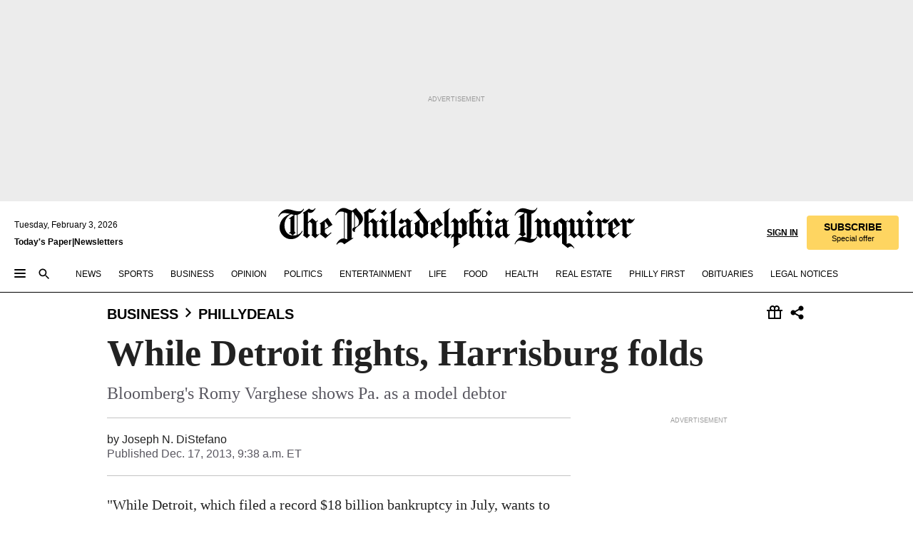

--- FILE ---
content_type: text/html; charset=utf-8
request_url: https://www.inquirer.com/philly/blogs/inq-phillydeals/While-Detroit-struggles-Harrisburg-negotiates.html
body_size: 35646
content:
<!DOCTYPE html><html lang="en"><head><link rel="preconnect" href="https://media.inquirer.com/"/><link rel="dns-prefetch" href="https://media.inquirer.com"/><link rel="preconnect" href="https://p543.inquirer.com/"/><link rel="dns-prefetch" href="https://p543.inquirer.com"/><link rel="stylesheet" type="text/css" href="https://htlbid.com/v3/inquirer-web.com/htlbid.css"/><script async="" src="https://htlbid.com/v3/inquirer-web.com/htlbid.js"></script><link rel="stylesheet" href="/pf/resources/dist/inquirer-light/css/style.css?d=1156"/><title>While Detroit fights, Harrisburg folds</title><link rel="apple-touch-icon-precomposed" sizes="57x57" href="https://media.inquirer.com/designimages/apple-touch-icon-57x57-precomposed.png"/><link rel="apple-touch-icon-precomposed" sizes="76x76" href="https://media.inquirer.com/designimages/apple-touch-icon-76x76-precomposed.png"/><link rel="apple-touch-icon-precomposed" sizes="120x120" href="https://media.inquirer.com/designimages/apple-touch-icon-60x60-precomposed@2x.png"/><link rel="apple-touch-icon-precomposed" sizes="152x152" href="https://media.inquirer.com/designimages/apple-touch-icon-76x76-precomposed@2x.png"/><link rel="apple-touch-icon-precomposed" sizes="180x180" href="https://media.inquirer.com/designimages/apple-touch-icon-60x60-precomposed@3x.png"/><link rel="icon" sizes="16x16" href="https://media.inquirer.com/designimages/apple-touch-icon-16x16-precomposed.png"/><link rel="icon" sizes="192x192" href="https://media.inquirer.com/designimages/touch-icon-192x192.png"/><link rel="apple-touch-icon-precomposed" href="https://media.inquirer.com/designimages/apple-touch-icon-precomposed.png"/><link rel="apple-touch-icon" href="https://media.inquirer.com/designimages/apple-touch-icon.png"/><meta name="robots" content="index, follow"/><meta name="googlebot-news" content="index"/><meta name="googlebot" content="index"/><meta name="copyright" content="(c) 2026 The Philadelphia Inquirer, LLC"/><meta name="distribution" content="global"/><meta name="rating" content="general"/><meta name="application-name" content="The Philadelphia Inquirer, LLC"/><meta property="og:site_name" content="Inquirer.com"/><meta name="viewport" content="width=device-width,minimum-scale=1,initial-scale=1,maximum-scale=1"/><meta name="arc_environment" content="fusion"/><meta property="fb:pages" content="6130721655"/><meta name="twitter:site" content="@PhillyInquirer"/><meta name="twitter:creator" content="@PhillyInquirer"/><meta property="og:locale" content="en_US"/><meta name="twitter:card" content="summary_large_image"/><script data-schema="Organization" type="application/ld+json">
        {
          "name": "The Philadelphia Inquirer, LLC",
          "url": "https://www.inquirer.com",
          "logo": "https://www.inquirer.com/pb/resources/dist/images/inquirer-logo-official-v2.svg",
          "sameAs": [
            "https://www.facebook.com/philadelphiainquirer/",
            "https://twitter.com/PhillyInquirer"
          ],
          "@type": "NewsMediaOrganization",
          "@context": "http://schema.org"
        }
      </script><script>
            var pmnAdmin = {};
            var PMNdataLayer = [{
              analytics: {}
            }];
          </script><link rel="canonical" href="https://www.inquirer.com/philly/blogs/inq-phillydeals/While-Detroit-struggles-Harrisburg-negotiates.html"/><meta property="og:title" content="While Detroit fights, Harrisburg folds"/><meta property="og:description" content="Bloomberg&#x27;s Romy Varghese shows Pa. as a model debtor"/><meta property="og:image"/><meta property="og:image:width" content="0"/><meta property="og:image:height" content="0"/><meta name="twitter:title" content="While Detroit fights, Harrisburg folds"/><meta name="twitter:description" content="Bloomberg&#x27;s Romy Varghese shows Pa. as a model debtor"/><meta name="twitter:image"/><meta name="cXenseParse:title" content="While Detroit fights, Harrisburg folds"/><meta property="article:section" content="PhillyDeals, business, phillydeals"/><meta property="article:main_section" content="business"/><meta name="article:tags" content="Inquirer"/><meta name="author" content="Joseph N. DiStefano"/><meta itemProp="description" name="description" content="Bloomberg&#x27;s Romy Varghese shows Pa. as a model debtor"/><meta name="og:url" content="https://www.inquirer.com/philly/blogs/inq-phillydeals/While-Detroit-struggles-Harrisburg-negotiates.html"/><meta property="article:modified_time" content="2018-10-21T13:39:34-04:00"/><meta name="date" content="2013-12-17T14:38:59Z"/><meta name="article_id" content="P33ZYZLID5A73ABXI5LIH3A7WQ"/><meta property="og:type" content="article"/><meta property="article:opinion" content="false"/><meta property="vf:unique_id" content="P33ZYZLID5A73ABXI5LIH3A7WQ"/><meta name="sailthru.tags" content="phillydeals,business,Inquirer"/><meta name="sailthru.author" content="Joseph N. DiStefano"/><meta name="sailthru.date" content="2013-12-17T14:38:59Z"/><meta name="sailthru.title" content="While Detroit fights, Harrisburg folds"/><meta name="sailthru.description" content="Bloomberg&#x27;s Romy Varghese shows Pa. as a model debtor"/><meta name="sailthru.image.full"/><meta name="sailthru.image.thumb"/><meta name="article-subtype" content="subtype-blog"/><script data-schema="NewsArticle" type="application/ld+json">
    {
      "@context": "http://schema.org",
      "@type": "NewsArticle",
      "mainEntityOfPage": {
        "@type": "WebPage",
        "@id": "https://www.inquirer.com/philly/blogs/inq-phillydeals/While-Detroit-struggles-Harrisburg-negotiates.html"
      },
      "headline": "While Detroit fights, Harrisburg folds",
      "thumbnailUrl": "",
      "articleSection": "business",
      "image": {
        "@type": "ImageObject",
        "url": "https://www.inquirer.com/resizer/_mMWDlY5tyNB8_fDmmbqUOR3y_4=/1200x0/center/middle/www.inquirer.com/resources/images/default-img.jpg",
        "height": 800,
        "width": 1200
      },
      "datePublished": "2013-12-17T09:38:59-05:00",
      "dateModified": "2013-12-17T09:38:59-05:00",
      "author": [{"@type":"Person","name":"Joseph N. DiStefano"}],
      "isAccessibleForFree": false,
      "hasPart": {
        "@type": "WebPageElement",
        "isAccessibleForFree": false,
        "cssSelector" : ".article-body-paywall"
      },
      "isPartOf": {
        "@type": ["CreativeWork", "Product"],
        "name": "The Philadelphia Inquirer",
        "productID": "inquirer.com:basic"
      },
      "publisher": {
        "@type": "NewsMediaOrganization",
        "name": "The Philadelphia Inquirer",
        "logo": {
          "@type": "ImageObject",
          "url": "https://media.inquirer.com/designimages/inquirer-logo-amp.png",
          "width": 600,
          "height": 60
        }
      },
      "description": "Bloomberg's Romy Varghese shows Pa. as a model debtor",
      "keywords": [
        "articleID/P33ZYZLID5A73ABXI5LIH3A7WQ",
        "Type/Article",
        "target/PhillyDeals/business/phillydeals",
        "NavLink/business"
      ],
      "identifier": {
        "@type": "PropertyValue",
        "propertyID": "articleID",
        "value": "P33ZYZLID5A73ABXI5LIH3A7WQ"
      }
    }
    </script><script data-schema="BreadcrumbList" type="application/ld+json">
                      {
                        "@context": "https://schema.org",
                        "@type": "BreadcrumbList",
                        "itemListElement": [{"@type":"ListItem","position":1,"name":"Business","item":"https://www.inquirer.com/business"},{"@type":"ListItem","position":2,"name":"Phillydeals","item":"https://www.inquirer.com/business/phillydeals"}]
                      }
                    </script><script src="https://cdn.cookielaw.org/scripttemplates/otSDKStub.js" data-domain-script="c6dea5ec-f3a5-432d-8d99-556d91c9726b" type="text/javascript" charset="UTF-8" data-dLayer-name="PMNdataLayer"></script><script src="https://cdn.speedcurve.com/js/lux.js?id=283407416" defer="" crossorigin="anonymous"></script><script type="application/javascript" id="polyfill-script">if(!Array.prototype.includes||!(window.Object && window.Object.assign)||!window.Promise||!window.Symbol||!window.fetch){document.write('<script type="application/javascript" src="/pf/dist/engine/polyfill.js?d=1156&mxId=00000000" defer=""><\/script>')}</script><script id="fusion-engine-react-script" type="application/javascript" src="/pf/dist/engine/react.js?d=1156&amp;mxId=00000000" defer=""></script><script id="fusion-engine-combinations-script" type="application/javascript" src="/pf/dist/components/combinations/light.js?d=1156&amp;mxId=00000000" defer=""></script>
<script>(window.BOOMR_mq=window.BOOMR_mq||[]).push(["addVar",{"rua.upush":"false","rua.cpush":"false","rua.upre":"false","rua.cpre":"false","rua.uprl":"false","rua.cprl":"false","rua.cprf":"false","rua.trans":"","rua.cook":"false","rua.ims":"false","rua.ufprl":"false","rua.cfprl":"false","rua.isuxp":"false","rua.texp":"norulematch","rua.ceh":"false","rua.ueh":"false","rua.ieh.st":"0"}]);</script>
                              <script>!function(e){var n="https://s.go-mpulse.net/boomerang/";if("False"=="True")e.BOOMR_config=e.BOOMR_config||{},e.BOOMR_config.PageParams=e.BOOMR_config.PageParams||{},e.BOOMR_config.PageParams.pci=!0,n="https://s2.go-mpulse.net/boomerang/";if(window.BOOMR_API_key="PPACB-T4Q7H-SPCW8-FS2AT-3JVSH",function(){function e(){if(!o){var e=document.createElement("script");e.id="boomr-scr-as",e.src=window.BOOMR.url,e.async=!0,i.parentNode.appendChild(e),o=!0}}function t(e){o=!0;var n,t,a,r,d=document,O=window;if(window.BOOMR.snippetMethod=e?"if":"i",t=function(e,n){var t=d.createElement("script");t.id=n||"boomr-if-as",t.src=window.BOOMR.url,BOOMR_lstart=(new Date).getTime(),e=e||d.body,e.appendChild(t)},!window.addEventListener&&window.attachEvent&&navigator.userAgent.match(/MSIE [67]\./))return window.BOOMR.snippetMethod="s",void t(i.parentNode,"boomr-async");a=document.createElement("IFRAME"),a.src="about:blank",a.title="",a.role="presentation",a.loading="eager",r=(a.frameElement||a).style,r.width=0,r.height=0,r.border=0,r.display="none",i.parentNode.appendChild(a);try{O=a.contentWindow,d=O.document.open()}catch(_){n=document.domain,a.src="javascript:var d=document.open();d.domain='"+n+"';void(0);",O=a.contentWindow,d=O.document.open()}if(n)d._boomrl=function(){this.domain=n,t()},d.write("<bo"+"dy onload='document._boomrl();'>");else if(O._boomrl=function(){t()},O.addEventListener)O.addEventListener("load",O._boomrl,!1);else if(O.attachEvent)O.attachEvent("onload",O._boomrl);d.close()}function a(e){window.BOOMR_onload=e&&e.timeStamp||(new Date).getTime()}if(!window.BOOMR||!window.BOOMR.version&&!window.BOOMR.snippetExecuted){window.BOOMR=window.BOOMR||{},window.BOOMR.snippetStart=(new Date).getTime(),window.BOOMR.snippetExecuted=!0,window.BOOMR.snippetVersion=12,window.BOOMR.url=n+"PPACB-T4Q7H-SPCW8-FS2AT-3JVSH";var i=document.currentScript||document.getElementsByTagName("script")[0],o=!1,r=document.createElement("link");if(r.relList&&"function"==typeof r.relList.supports&&r.relList.supports("preload")&&"as"in r)window.BOOMR.snippetMethod="p",r.href=window.BOOMR.url,r.rel="preload",r.as="script",r.addEventListener("load",e),r.addEventListener("error",function(){t(!0)}),setTimeout(function(){if(!o)t(!0)},3e3),BOOMR_lstart=(new Date).getTime(),i.parentNode.appendChild(r);else t(!1);if(window.addEventListener)window.addEventListener("load",a,!1);else if(window.attachEvent)window.attachEvent("onload",a)}}(),"".length>0)if(e&&"performance"in e&&e.performance&&"function"==typeof e.performance.setResourceTimingBufferSize)e.performance.setResourceTimingBufferSize();!function(){if(BOOMR=e.BOOMR||{},BOOMR.plugins=BOOMR.plugins||{},!BOOMR.plugins.AK){var n=""=="true"?1:0,t="",a="amh4r4ixzcoi62mbxcmq-f-c0b96b2b3-clientnsv4-s.akamaihd.net",i="false"=="true"?2:1,o={"ak.v":"39","ak.cp":"689028","ak.ai":parseInt("653835",10),"ak.ol":"0","ak.cr":9,"ak.ipv":4,"ak.proto":"h2","ak.rid":"42ed42c6","ak.r":44268,"ak.a2":n,"ak.m":"dscr","ak.n":"ff","ak.bpcip":"3.15.200.0","ak.cport":33428,"ak.gh":"23.192.164.143","ak.quicv":"","ak.tlsv":"tls1.3","ak.0rtt":"","ak.0rtt.ed":"","ak.csrc":"-","ak.acc":"","ak.t":"1770109081","ak.ak":"hOBiQwZUYzCg5VSAfCLimQ==dFYZbkHZ7u3b00IHkr4/dIywCQ1YE/7RFX6beKk60CveAo2+2xXxcKqYjONlptjhe/cEUHhFJS3Iza+GHSHsZyA8ToUXW5kpOcc8myDXXqQlwk2d/1JPSRxleKkI44eHjEA908m+wRjq1cJbrQDqKorf1j2HOdxyA/Q8IbjFJF3+AjSM90xY1ePqUmNMtU3GkPMQLYsMHXOozbT0lfVAexvmoZjIMXZ32UAoqiS9P/r0fX/tAFCAnyh+GjiS8OWX2zpHgq8gnpvaQGM2Bk1aVJiGc4J8OaIaG9XOAUGzp7g854rWGd0KG3XZdvWgFSKVMIrWuZpu/fD+Siydb+1rNOExfSo1ZkfF7DGZDbMleMgY3mWWnrAQZDeIELC7dKhhvBDJ7Uz4HopF3TButQyWnZjNPvHUnDSITHBa2RHYJe4=","ak.pv":"123","ak.dpoabenc":"","ak.tf":i};if(""!==t)o["ak.ruds"]=t;var r={i:!1,av:function(n){var t="http.initiator";if(n&&(!n[t]||"spa_hard"===n[t]))o["ak.feo"]=void 0!==e.aFeoApplied?1:0,BOOMR.addVar(o)},rv:function(){var e=["ak.bpcip","ak.cport","ak.cr","ak.csrc","ak.gh","ak.ipv","ak.m","ak.n","ak.ol","ak.proto","ak.quicv","ak.tlsv","ak.0rtt","ak.0rtt.ed","ak.r","ak.acc","ak.t","ak.tf"];BOOMR.removeVar(e)}};BOOMR.plugins.AK={akVars:o,akDNSPreFetchDomain:a,init:function(){if(!r.i){var e=BOOMR.subscribe;e("before_beacon",r.av,null,null),e("onbeacon",r.rv,null,null),r.i=!0}return this},is_complete:function(){return!0}}}}()}(window);</script></head><body><div>
                <script type="text/javascript">
                  function OptanonWrapper() {
    try {
      if (typeof window === 'undefined') return;

      const bannerWrapper = document.getElementById('onetrust-consent-sdk');
      const banner = document.getElementById('onetrust-banner-sdk');

      if (bannerWrapper && !banner) return;

      const bannerStyles = window.getComputedStyle(banner);
      const bannerVisible =
        bannerStyles.display !== 'none' &&
        bannerStyles.visibility !== 'hidden' &&
        bannerStyles.opacity !== '0' &&
        banner.getClientRects().length > 0;

      if (!bannerVisible) return;

      const analyticContent = {
        event: 'cookie_consent_banner_impression',
      };

      window.PMNdataLayer.push(analyticContent);
    } catch (error) {
      console.error('[OneTrust Banner Detector] Error tracking OneTrust banner visibility:', error);
    }
  }
                </script>
              </div><noscript>
          <iframe src="https://www.googletagmanager.com/ns.html?id=GTM-M4NMCHW"
          height="0" width="0" style="display:none;visibility:hidden"></iframe></noscript><div id="fusion-app" class=""><div class="article-body article-body-paywall type-body-text"><a class="sr-only focus:not-sr-only active:not-sr-only hover:not-sr-only" href="#article-body">Skip to content</a><header id="app-bar" class="app-bar header top-0 sticky z-[11]"><div data-ad-name="article/top_banner_masthead" class="text-center container-column
          bg-[#ececec] overflow-hidden py-4 flex-col justify-center items-center flex min-h-[50px] md:min-h-[90px] lg:min-h-[250px]"><div class="type-button absolute z-0"><div class="advertisement-text font-light xxs:leading-5 xs:leading-none text-[9px] text-[#999] tracking-normal uppercase justify-center flex flex-row mb-1">Advertisement</div></div><div class="container-row justify-center w-full z-1"><div class="arcad bg-none my-0 mx-auto min-h-0 min-w-0 ad-responsive text-center "><div class="htlad-web-top_banner_masthead" data-unit="phl.business/phillydeals/article/top_banner" data-targeting="{&quot;position&quot;:&quot;slider&quot;,&quot;position_type&quot;:&quot;slider_section&quot;}"></div></div></div></div><nav class="global-app-bar sticky top-0 border-solid z-[11] inset-x-0 border-b bg-white "><div class="h-[62px] flex flex-col max-w-[1240px] mx-auto px-5 justify-center relative lg:h-[127px] bg-white"><div class="static lg:relative"><div class="transition-all lg:w-[616px] left-0 flex flex-col
        overflow-hidden duration-200 absolute w-full top-16
        lg:left-8 shadow-md lg:top-[128px] h-0"><div class="flex flex-col bg-white space-y-3 p-3 shadow-md inq-dropdown-menu px-7 py-4 "><div class="relative"><input type="text" placeholder="Search" aria-required="false" aria-label="Search" id="search" class="font-grot10 border border-solid border-neutral-dark-gray focus:border-primary-blue active:border-primary-blue w-full px-6 py-3 text-4"/><div class="absolute top-1 right-1"><button class="cursor-pointer p-2 bg-transparent"><svg xmlns="http://www.w3.org/2000/svg" width="20" height="20" viewBox="0 0 24 24"><use href="#search-icon-circle"></use><use href="#search-icon-line"></use></svg></button></div></div></div></div></div><div class="flex flex-row flex-auto"><svg xmlns="http://www.w3.org/2000/svg" class="hidden"><defs><path d="M0 0h24v24H0z" fill="none" id="search-icon-circle"></path><path d="M15.5 14h-.79l-.28-.27C15.41 12.59 16 11.11 16 9.5 16 5.91 13.09 3 9.5 3S3 5.91 3 9.5 5.91 16 9.5 16c1.61 0 3.09-.59 4.23-1.57l.27.28v.79l5 4.99L20.49 19l-4.99-5zm-6 0C7.01 14 5 11.99 5 9.5S7.01 5 9.5 5 14 7.01 14 9.5 11.99 14 9.5 14z" id="search-icon-line"></path></defs></svg><div class="flex-1 flex items-center space-x-2 lg:hidden"><button type="button" role="button" aria-label="Full navigation" aria-haspopup="true" aria-expanded="false" class="flex flex-col h-3 w-4 p-0 rounded
      justify-center items-center group cursor-pointer bg-transparent"><div class="h-0.5 w-4 rounded-full transition ease
      transform duration-300 opacity-100 group-hover:opacity-50  bg-black"></div><div class="h-0.5 w-4 my-[3px] rounded-full
      transition ease transform duration-300 opacity-100 group-hover:opacity-50 bg-black"></div><div class="h-0.5 w-4 rounded-full transition
      ease transform duration-300 opacity-100 group-hover:opacity-50  bg-black"></div></button><button class="cursor-pointer p-2 mt-1 bg-transparent" aria-label="Search" aria-haspopup="true" aria-expanded="false"><svg xmlns="http://www.w3.org/2000/svg" width="20" height="20" viewBox="0 0 24 24"><use href="#search-icon-circle"></use><use href="#search-icon-line"></use></svg></button></div><div class="hidden flex-1 flex-col space-y-1 justify-center lg:flex lg:pt-3"><div class="flex flex-row items-center"><div aria-label="Tuesday, February 3, 2026" class="text-3 mb-1 mr-1">Tuesday, February 3, 2026</div></div><div class="flex gap-1 text-3 font-bold leading-3.5 "><a href="https://eedition.inquirer.com/" id="todayspaper" data-link-type="global-nav" aria-label="Print Copy of Today&#x27;s Paper" role="link" class="no-underline text-black">Today&#x27;s Paper</a>|<a class="no-underline text-black" href="https://www.inquirer.com/newsletters/" data-link-type="global-nav" aria-label="Newsletters" role="link">Newsletters</a></div></div><div class="flex-1 text-center justify-center items-center flex"><a data-link-type="global-nav" aria-label="The Philadelphia Inquirer - Go to homepage link" role="link" class="flex-1 relative w-[140px] sm:w-[325px] lg:w-[500px]" href="/"><div class="absolute left-0 right-0 h-full flex items-center text-black"><svg class="transition-all duration-500 w-[140px] mx-auto opacity-100 sm:opacity-0  w-[140px]" xmlns="http://www.w3.org/2000/svg" viewBox="0 0 1124.32 253.93" fill="currentColor"><path d="M290.15,136.89V155.6s13.26,11.37,18.47,14.68l19.9-16.58,3.32,3.79-36.95,32.68H293l-33.63-26.29v-2.13s4.5-1.18,4.5-2.61V104.67c0-1.66-5-3.55-5-3.55V99l47.37-34.11h2.84l28.18,40.74v1.89ZM292.29,86l-2.13,1.66v43.82l23-14.92Z"></path><path d="M589.13,190.19h-1.42l-23.45-18.95v-2.13s3.08-1.18,3.08-3.55V99.72s-9-8.76-14.92-12.08l-10.66,9V163s5.92,5.45,8.76,5.45a6.3,6.3,0,0,0,4-1.18l1.42,2.61L537.26,190.2h-1.42l-25.11-19.42v-2.13s4.74-1.89,4.74-3.55V93.81s-5.21-5.21-8.53-5.21c-1.89,0-3.55,1.42-5.68,3.32l-2.37-3.08L519.73,66.1h1.42s18.71,12.79,23,22l23.68-22h1.42L592.9,86.71,601.66,78l3.08,3.32L593.61,92.16V162.5s4.74,5.68,9,5.68c2.13,0,4.74-2.61,6.87-4.5l2.61,2.84Z"></path><path d="M770.86,168.34,747.5,190.19h-1.42l-23.45-20.84-8,7.34-3.32-3.55,10.66-9.47V94.51s-6.64-5.68-8.54-5.68-2.61,1.18-4.74,3.08l-2.13-3.08,22-22.74H730l21.32,18v2.37s-3.08,1.42-3.08,3.79V157s8.53,9.24,14,12.32l10.89-9.24V94s-8.05-5.92-9.71-5.92c-1.42,0-2.84,1.18-3.79,1.89l-1.9-2.84L777.8,66.09h1.42l20.61,17.29,6.63-5.92L809.78,81,799.36,91v69.87s7.82,7.34,10.66,7.34c1.9,0,5.45-3.79,7.58-5.68l2.61,2.84-24.16,24.87h-1.42Z"></path><path d="M853.83,190.19h-1.42l-24.63-18.95v-2.13s4.26-1.18,4.26-3.55V97.82s-6.4-6.63-11.84-10.18l-3.79,3.55-2.84-3.08,21.79-22.26h1.42l20.84,18.71,8.76-8.76,3.08,3.32L858.33,90v72.47s5,5.45,9.47,5.45c1.9,0,5-3.08,7.11-5l2.37,3.08ZM845.78,52.1h-2.13s-9.47-10.66-17.76-17.05V32.92a83.15,83.15,0,0,0,17.05-17.76h2.13s8.76,10.42,17.76,17.53v2.13A107.19,107.19,0,0,0,845.78,52.1Z"></path><path d="M940.52,97.58c-6.63,0-12.55-2.37-18.47-8.29H918.5v73s9,6.63,11.6,6.63c1.9,0,10.66-7.58,12.79-9.47l3.08,3.08-30.79,27.71h-1.42l-25.34-19.42v-2.13s3.79-1.89,3.79-3.55V94.75s-6.16-5.45-9-6.39c-1.9,0-3.08,1.42-5.21,3.32l-2.84-2.84L896.48,66.1h1.66l20.37,18,15.63-18h2.13s7.1,8.76,15.87,8.76c5.21,0,10.42-1.18,14.21-7.11l2.84,1.42C964.67,78.87,951.65,97.58,940.52,97.58Z"></path><path d="M986.94,136.89V155.6s13.26,11.37,18.47,14.68l19.89-16.58,3.32,3.79-36.95,32.68h-1.89L956.15,163.9v-2.13s4.5-1.18,4.5-2.61V104.69c0-1.66-5-3.55-5-3.55V99l47.37-34.11h2.84l28.19,40.74v1.89ZM989.07,86l-2.13,1.66v43.82l23-14.92Z"></path><path d="M1095.65,97.58c-6.63,0-12.55-2.37-18.47-8.29h-3.55v73s9,6.63,11.6,6.63c1.9,0,10.66-7.58,12.79-9.47l3.08,3.08-30.79,27.71h-1.42l-25.34-19.42v-2.13s3.79-1.89,3.79-3.55V94.75s-6.16-5.45-9-6.39c-1.9,0-3.08,1.42-5.21,3.32l-2.84-2.84,21.32-22.74h1.66l20.37,18,15.63-18h2.13s7.1,8.76,15.87,8.76c5.21,0,10.42-1.18,14.21-7.11l2.84,1.42C1119.8,78.87,1106.78,97.58,1095.65,97.58Z"></path><path d="M185,26.52V90.23l.24.24,25.82-24.4h1.42l23.68,20.61,8.76-8.76L248,80.76,236.87,92.13v70.34s4.74,5.68,9,5.68c2.37,0,5.68-3.55,7.82-5.68l2.84,2.84-25.11,24.87H230l-22.5-18.71v-2.13s3.08-1.18,3.08-3.55V100s-7.82-8-14.21-12.08L185,97.82v63.71c.47,1.18,5,7.11,12.79,7.11l.47,2.61L179.55,190.2h-1.42l-23.92-18.95v-2.13s4.5-1.89,4.5-3.55V37.67c0-2.84-5.21-3.55-5.21-3.55V31.51c18.71-10.42,37.66-25.58,37.66-25.58h1.66s21.37,19.86,36.47-2.84L233.08,5C206.8,50.67,185,26.52,185,26.52Z"></path><path d="M699.79,227.44l-.26-137.62,10.7-10.44-3.06-3.31-10.69,9.67-28-20.62h-1.53l-52.7,34.37V101a17.82,17.82,0,0,1,4.85,2.36,2.34,2.34,0,0,1,.71.94s0,.05,0,.51v53.74a1.29,1.29,0,0,1-.37,1s-.92,1.22-4.72,2.22v1.53l32.08,27h1.53l22.4-25.46h.51l.26,2.68-.35,55.86,35.23,27.5h1.78s19.3-22.64,36.67,3.06l3-2S723,205.59,699.79,227.44Zm-28.52-69.75-9.42,9.67c-3.29-1.53-13.75-12-13.75-12V86.49l1-.76c4.43,2.37,22.15,17.06,22.15,17.06v54.9Z"></path><path d="M120.33,169.06V44.42C147,38.2,160.78,8.79,160.78,8.79l-4-2.16a27,27,0,0,1-7.5,9.79c-10.35,8-20.07,7.47-36,5a98.05,98.05,0,0,1-11.6-2.69c-5.19-1.4-8.12-2.28-8.12-2.28-17.1-5-24.74-5.63-24.74-5.63-8.67-1-13.82-1-16.8-.63a35.24,35.24,0,0,0-3.82.63c-12.87,3-22.62,10-30,17A76,76,0,0,0,0,54.82l3.77,2A59.7,59.7,0,0,1,7.06,51a44.79,44.79,0,0,1,9.18-10.64,29.7,29.7,0,0,1,8.1-4.87,24.9,24.9,0,0,1,8-1.94c6.88-.63,18,.67,27,2.3,8.15,1.48,14.56,3.27,14.56,3.27C-9.31,70.84,10.7,141.8,10.7,141.8a73.15,73.15,0,0,0,31.5,43.58A69.91,69.91,0,0,0,57,192.54,68.51,68.51,0,0,0,72.56,196a78.56,78.56,0,0,0,16-.19A70.54,70.54,0,0,0,107.82,191a64.8,64.8,0,0,0,9.8-5,84.07,84.07,0,0,0,21.5-19.26,131.28,131.28,0,0,0,13.48-20.66L148.71,144C137,164.43,120.33,169.06,120.33,169.06ZM66.07,158.41l2.8,3,4-2.93L90,173.05a55.29,55.29,0,0,1-13.66-2.2,42.32,42.32,0,0,1-7.63-3,48.84,48.84,0,0,1-12.3-9.1,61.29,61.29,0,0,1-6.08-7.28,55.19,55.19,0,0,1-5.91-10.69,61.74,61.74,0,0,1-3-8.85,72.08,72.08,0,0,1-1.64-8.25,85.79,85.79,0,0,1-.77-12.64s0-4.37.52-9.47a80.83,80.83,0,0,1,1.68-10.51,79.34,79.34,0,0,1,4.58-14.3,76.39,76.39,0,0,1,9.63-16.32A71.79,71.79,0,0,1,79.79,40.74s9.52,2.31,18.06,4L66,68.6l2.79,3,5.63-4.22a2.44,2.44,0,0,1,.33.47,7.82,7.82,0,0,1,.74,1.85s.08.31.19.77a32.74,32.74,0,0,1,.59,3.69c.1,1.07.25,2.53.33,4,.06,1.23.06.82.15,3.73,0,.46.07,1.71.07,3.38,0,3,0,7.23-.08,10.85,0,3.85,0,4,0,4l0,18-.08,29.51v2.83l-10.65,8M102.81,45.7a44.78,44.78,0,0,0,13.53-.48V170.36a58.59,58.59,0,0,1-11.61,2.24c-2.23.28-7.26.48-7.26.48-2.57.18-7.44,0-7.44,0l18.24-16.55a18.12,18.12,0,0,1-6.72-8,11.19,11.19,0,0,1-.4-1.25,10.37,10.37,0,0,1-.26-1.67c0-.54,0-1.05,0-1.44v-.72l0-7.22,0-89"></path><path d="M517.57,180.94,514,178.78a26.53,26.53,0,0,1-6.64,9.79c-9.16,8-17.76,7.47-31.84,5-.69-.12-1.33-.25-2-.39.58-.9,1.15-1.9,1.72-3A35.91,35.91,0,0,0,479,177.89c.45-4.77.54-8.8.54-8.8l.88-32.3.24-39.63V38l1.08-.24c23.61-6.22,35.8-35.63,35.8-35.63L514,0a26.53,26.53,0,0,1-6.64,9.79c-9.16,8-17.76,7.47-31.84,5a78.31,78.31,0,0,1-10.26-2.69c-4.59-1.4-7.19-2.28-7.19-2.28-15.13-5-21.89-5.63-21.89-5.63-7.67-1-12.23-1-14.86-.63a28,28,0,0,0-3.38.63c-11.39,3-20,10-26.51,17a77.9,77.9,0,0,0-16.15,27l3.34,2a62.21,62.21,0,0,1,2.91-5.89,43.31,43.31,0,0,1,8.13-10.64,25.53,25.53,0,0,1,7.17-4.87,20,20,0,0,1,7.1-1.94c6.09-.63,15.9.67,23.85,2.3,4.26.87,8,1.85,10.3,2.51L400.85,59.38,404,62.67l4.79-3.49s3.06,1.31,2.81,27.13l-.1,72.87-1.17.8-9.47,6.9,3.13,3.3,4-2.92,17.51,14.86h0a28.34,28.34,0,0,0-4.1.22A28,28,0,0,0,418,183c-11.39,3-20,10-26.51,17a77.9,77.9,0,0,0-16.15,27l3.34,2a62.21,62.21,0,0,1,2.91-5.89,43.31,43.31,0,0,1,8.13-10.64,25.53,25.53,0,0,1,7.17-4.87,20,20,0,0,1,7.1-1.94c6.09-.63,15.9.67,23.85,2.3,7.21,1.48,12.88,3.27,12.88,3.27,19.31,5.72,30.36,10.41,47,3.24C507,206.12,517.57,180.94,517.57,180.94Zm-92.07,1.14L446.45,165l-4.78-4.31a14.69,14.69,0,0,1-4.21-9.94V37.58l5.69-4.37,2.76.87s2.52.69,6,1.6V170c.13,9.19-.67,14.19-1.14,16.33-10-2.91-14.59-3.36-14.59-3.36a91.37,91.37,0,0,0-10.47-.85Z"></path></svg></div><div class="absolute left-0 right-0 h-full flex items-center text-black"><svg class="transition-all duration-500 sm:w-[325px] mx-auto opacity-0 sm:opacity-100  lg:w-[500px]" xmlns="http://www.w3.org/2000/svg" viewBox="0 0 1249.3 142.76" fill="currentColor"><g><g><path d="M550.35,77V87.48s7.49,6.44,10.34,8.24l11.23-9.29,2,2.1L553.05,107h-1L533,92.12V90.93s2.55-.6,2.55-1.5V58.87c0-1-2.7-2.1-2.7-2.1v-1.2L559.49,36.4H561l15.87,22.92v1Zm1.2-28.77-1.2,1.05V73.85l12.88-8.39ZM594.39,107h-.9L579.86,96.32v-1.2s2.25-.75,2.25-2.1V18.13L582,18l-4.5,2.24-.89-2.09c9.43-5.7,23.66-16,23.66-16l1.35,1.79s-4.79,3.45-4.79,7V91.23s3.29,2.84,5.09,2.84c1,0,2.4-1.2,3.6-2.24l1.64,1.79Zm150,0h-.9L729.66,96.32v-1.2s2.39-.75,2.39-2.1V55a43.15,43.15,0,0,0-6.74-5.7l-2.09,1.95-1.5-1.8L733.85,37h.9l11.68,10.49,5-5,1.64,2-6.14,6.14V91.38s2.7,3,5.25,3c1,0,2.84-1.65,4-2.69l1.35,1.64Zm-4.5-77.74h-1.2a95.73,95.73,0,0,0-10-9.59v-1.2a45.23,45.23,0,0,0,9.58-10h1.2a74,74,0,0,0,10,9.89v1.19a60.87,60.87,0,0,0-9.59,9.74M948.21,107h-.75L934.28,96.32v-1.2s1.65-.75,1.65-2.1V56s-5.1-4.94-8.39-6.74l-6,4.95V91.68s3.29,3,4.94,3a4,4,0,0,0,2.25-.6l.74,1.35L919,107h-.75L904.17,96v-1.2s2.55-1,2.55-1.95V52.73s-2.85-3-4.8-3c-1,0-1.95.9-3.14,2l-1.35-1.8,11.68-12.73h.9s10.49,7.19,12.88,12.28l13.34-12.28H937l13.34,11.53,4.94-4.94,1.8,1.95-6.29,6.14V91.38s2.69,3.14,5.09,3.14c1.2,0,2.7-1.5,3.89-2.55l1.35,1.65Zm102.16-12.28-13,12.28h-.9l-13.18-11.68-4.5,4L1017,97.37l6-5.4V53s-3.75-3.15-4.8-3.15-1.49.75-2.69,1.8l-1.2-1.8,12.43-12.73h.75l12,10v1.34s-1.79.9-1.79,2.1v37.6s4.79,5.24,7.94,7l6.14-5.24V52.88s-4.5-3.45-5.54-3.45c-.75,0-1.5.75-2.1,1.2L1043,49l11.38-11.83h.75l11.54,9.74,3.74-3.45,2,2.1-5.84,5.54v39.4s4.34,4,6,4c1,0,3-2.1,4.19-3.14l1.5,1.49L1064.6,107h-.75ZM1097.11,107h-.75l-13.93-10.63v-1.2s2.39-.75,2.39-2.1V55a47.17,47.17,0,0,0-6.59-5.7l-2.1,1.95-1.64-1.8L1086.77,37h.75l11.68,10.49,5-5,1.79,2-6.29,6.14V91.38s2.85,3,5.4,3c1,0,2.69-1.65,3.89-2.69l1.35,1.64Zm-4.5-77.74h-1.2a95.73,95.73,0,0,0-10-9.59v-1.2a45.23,45.23,0,0,0,9.58-10h1.2a74,74,0,0,0,10,9.89v1.19a68.72,68.72,0,0,0-9.59,9.74m53.33,25.62a14.29,14.29,0,0,1-10.49-4.65h-1.94V91.23S1138.6,95,1140,95c1.2,0,6.14-4.34,7.34-5.39l1.65,1.8L1131.56,107h-.75L1116.58,96v-1.2s2.1-1,2.1-1.95V53.18s-3.45-3-5.1-3.6c-1,0-1.64.9-2.84,2l-1.65-1.65,12-12.73h.9l11.54,10,8.83-10h1.2s3.9,4.94,8.84,4.94c3,0,5.84-.75,8.09-4l1.5.75c-2.55,5.54-9.89,16-16,16M1172,77V87.48s7.49,6.44,10.34,8.24l11.24-9.29,1.79,2.1L1174.7,107h-1l-19-14.83V90.93s2.54-.6,2.54-1.5V58.87c0-1-2.69-2.1-2.69-2.1v-1.2L1181,36.4h1.65l15.88,22.92v1Zm1.2-28.77-1.2,1.05V73.85l12.89-8.39Zm59.92,6.6c-3.74,0-7-1.35-10.33-4.65h-2.1V91.23s5.09,3.74,6.59,3.74c1,0,6-4.34,7.19-5.39l1.8,1.8L1218.89,107h-.75L1203.91,96v-1.2s2.1-1,2.1-1.95V53.18s-3.45-3-5.09-3.6c-1.05,0-1.8.9-3,2l-1.5-1.65,12-12.73h.9l11.39,10,8.84-10h1.19s4,4.94,9,4.94c2.85,0,5.84-.75,7.94-4l1.65.75c-2.55,5.54-9.89,16-16.18,16m-573-2.55V86.73c0,1,2.7,1.8,2.7,1.8v1L638.28,107.1h-.75a29.51,29.51,0,0,0-6.44-3l-.15.15V126l.15.15,4.35-2.1,1,1.65c-13.18,8.69-23.51,16-23.51,16l-.9-1.35s3.14-2.7,3.14-5.09V101.41c-3.44.3-6.74.75-8.54,6.14l-1.34-.3c0-7.34,3.14-13.33,9.88-16.17V53.33s-3.44-3.75-5.54-3.75c-1.35,0-3.3,2.25-4.49,3.45l-1.5-1.5,14.08-15h.9s11.53,7.79,13.48,13.33L644.57,36.7h.75L659.7,49.43,664.94,44l1.65,1.8Zm-15.88,4.79s-5.39-5.09-8.83-7l-4.35,4.35v35.5c4.49,1.35,7.64,2,13,6.59l.15-.15Zm40.9-42.24s12.28,13.63,27-12.13L710,1.65c-8.54,12.73-20.52,1.65-20.52,1.65h-.9a178.85,178.85,0,0,1-21.12,14.38v1.49s2.85.3,2.85,1.95V93c0,1-2.55,2.1-2.55,2.1v1.2L681.27,107H682l10.64-10.63-.3-1.5a8.46,8.46,0,0,1-7.19-4V55l6.44-5.55a54.19,54.19,0,0,1,7.94,6.74v37c0,1.35-1.8,2.1-1.8,2.1v1.2L710.48,107h.75l14.08-14.08-1.5-1.49c-1.19,1.19-3.14,3.14-4.49,3.14-2.4,0-4.94-3.14-4.94-3.14V51.83l6.14-6.44-1.65-1.65-4.94,4.94L700.6,37.15h-.75L685.32,50.78l-.15-.15Zm325.35,113.1c13-12.29,27,13.78,27,13.78l-1.65,1c-9.74-14.38-20.67-1.65-20.67-1.65h-1l-19.77-15.58.15-31.31-.15-1.5h-.15L981.46,107h-.75L962.59,91.83v-.9a6.78,6.78,0,0,0,2.7-1.2.53.53,0,0,0,.15-.6V58.57c0-.3-.45-.45-.45-.45a8.56,8.56,0,0,0-2.7-1.35v-.9L992,36.55h.9l15.73,11.68,6-5.54,1.8,2-6,5.84ZM994.35,88.68V57.82s-9.89-8.39-12.44-9.59l-.6.3v38.8s6,5.84,7.79,6.74Zm-204-51.53c-15.28,15.43-20.07,0-20.07,0h-1.2l-8.84,12.73v.6c1.35,2.55,3.75,6.14,9.29,6.14,4.5,0,8.24-5.84,10.79-8.39l6.59,5.1v9.14c-14.53,1-27.71,9.28-27.71,24.41,0,10.49,6.59,17.53,15,20.07h1l11.54-10.48h.15L798.41,107h.75l13.63-13.18L811.45,92c-1.2,1-2.7,2.4-3.9,2.4-2.55,0-5.84-4-5.84-4V50.48l6-5.84-1.65-1.8-4.34,3.9-10.49-9.59Zm-3.44,28V93.32s-1.5,1.8-5.09,1.8c-4.35,0-7.79-5.84-7.79-14.53s4.34-13.78,12.88-15.43m41-38.2,2,1.2C832.42,21.57,837.81,15,847,15a62.32,62.32,0,0,1,16.32,2.85l-21,15.42,1.8,2,2.7-2c.15,0,1.5,1.2,1.5,15.28v40.9l-6,4.34,1.8,2,2.25-1.65,9.73,8.24c-13.48,0-24.11,13.93-28.16,25.32l2,1.19c2.7-6.74,7.34-13.33,16.63-13.33,12.28,0,26.36,7.19,36.1,7.19,11.53,0,21.27-11.23,25.31-21l-1.94-1.2a14.29,14.29,0,0,1-13.63,9.29,45.9,45.9,0,0,1-8.09-1h-.45a1.13,1.13,0,0,0-.6-.15c1.94-3,2.54-4.94,3.14-9.29.9-7,.9-20.37.9-29.95V21.27c13.33-3,19.92-18.42,20.67-20.07L906,0c-2.4,6-7.49,9.14-14.23,9.14-11.24,0-23.52-7.34-34-7.34-15.58,0-25.31,13.48-29.81,25.16m28.31,75.35,11.69-9.59c-2.7-2.09-5.09-4.49-5.09-7.94V21.12l3.29-2.55a39,39,0,0,0,4.94,1.5v75.5a85,85,0,0,1-.6,9.14,57.4,57.4,0,0,0-14.23-2.4M163.28,77l26.51-16.63v-1L173.91,36.4h-1.64L145.6,55.57v1.2s2.85,1,2.85,2.1V89.43c0,.9-2.55,1.5-2.55,1.5v1.19L164.78,107H166l20.68-18.42-1.8-2.1-11.24,9.29c-2.84-1.8-10.33-8.24-10.33-8.24Zm1.2-28.77,11.68,17.23-12.88,8.39V49.28ZM375.84,107,389,93.32l-1.35-1.64c-1.2,1-3,2.69-4,2.69-2.55,0-5.25-3-5.25-3V50.63l6.3-6.14-1.8-2-4.94,5L366.25,37h-.9L353.22,49.43l1.5,1.8L357,49.28a47.51,47.51,0,0,1,6.6,5.7V93c0,1.35-2.4,2.1-2.4,2.1v1.2L374.94,107Zm-4.5-77.74a60.87,60.87,0,0,1,9.59-9.74V18.28a73.67,73.67,0,0,1-10-9.89h-1.2a45.4,45.4,0,0,1-9.59,10v1.2a96.3,96.3,0,0,1,10,9.59ZM407.45,107h-.9L392.92,96.32v-1.2s2.24-.75,2.24-2.1V18.13L395,18l-4.34,2.24-1.05-2.09c9.44-5.7,23.67-16,23.67-16l1.5,1.79s-4.8,3.45-4.8,7V91.23s3.15,2.84,4.95,2.84c1,0,2.39-1.2,3.59-2.24l1.65,1.79ZM104.11,14.83v35.8l.15.15,14.53-13.63h.75l13.33,11.53,4.94-4.94,1.65,1.65-6.14,6.44V91.38s2.55,3.14,4.94,3.14c1.35,0,3.3-2,4.5-3.14l1.49,1.49L130.17,107h-.75L116.69,96.47v-1.2s1.8-.75,1.8-2.1v-37a54.19,54.19,0,0,0-7.94-6.74L104.11,55v35.8a8.46,8.46,0,0,0,7.19,4l.3,1.5L101,107h-.75L86.73,96.32v-1.2s2.55-1.05,2.55-2.1V21.12c0-1.65-2.85-1.95-2.85-1.95V17.68A178.85,178.85,0,0,0,107.55,3.3h.9s12,11.08,20.52-1.65l2.1,1.05c-14.68,25.76-27,12.13-27,12.13m212.56,0v35.8l.15.15,14.53-13.63h.75l13.33,11.53,4.94-4.94,1.8,1.65-6.29,6.44V91.38s2.55,3.14,5.09,3.14c1.2,0,3.15-2,4.35-3.14L357,92.87,342.73,107H342L329.25,96.32v-1.2s1.8-.6,1.8-2v-37a61.18,61.18,0,0,0-7.94-6.89L316.67,55v35.8a8.48,8.48,0,0,0,7.19,4l.3,1.5L313.52,107h-.75L299.29,96.32v-1.2s2.55-1.2,2.55-2.1V21.12c0-1.65-2.85-1.95-2.85-1.95V17.68A178.85,178.85,0,0,0,320.11,3.3h.9s12.14,11.08,20.53-1.65l2.09,1.05c-14.68,25.76-27,12.13-27,12.13M452.83,37.15c-15.28,15.43-20.07,0-20.07,0h-1.2l-9,12.73v.6c1.5,2.55,3.9,6.14,9.29,6.14,4.65,0,8.24-5.84,10.79-8.39l6.74,5.1v9.14c-14.68,1-27.71,9.28-27.71,24.41A20.22,20.22,0,0,0,436.51,107h1.19l11.39-10.48h.3L460.77,107h.9l13.48-13.18L473.81,92c-1.2,1-2.55,2.4-3.75,2.4-2.55,0-5.84-4-5.84-4V50.48l6-5.84-1.8-1.8-4.19,3.9-10.64-9.59Zm-3.44,28V93.32a7.25,7.25,0,0,1-5.24,1.8c-4.2,0-7.64-5.84-7.64-14.53s4.34-13.78,12.88-15.43m-192,42.39,4.49-2.54,1.2,2.09-31.6,21.28c-4.05-5.1-8.39-6.9-12.29-6.9-5.84,0-10.78,3.9-13.18,8.09-.6-.3-2.1-1-2.25-1.19.9-2.25,9.44-22,26.82-20.53V15.13a34.09,34.09,0,0,0-9.59-1.5c-12.88,0-18.13,12-18.58,13.48l-2.54-1.94C205.37,13.93,214.81.9,229.49.9c10.63,0,18.27,7.79,30,9.14l13-8.84h1c2.09,7.79,23.52,21.27,23.52,38.05,0,13.48-13.64,23.51-22.47,30-4.5,3.29-6.15,8.23-6.15,13.48a8.36,8.36,0,0,0,.3,2.39l-.89.6c-.9-.3-8.39-3.14-8.39-9.28,0-3.75,2.84-5.85,6.74-7V21.12c-1.95-2.84-3.15-4.64-4.8-7.49-1.34.45-2.84,2.4-3.29,5.39a92.7,92.7,0,0,0-.75,12.59Zm-24.57.9,8.69,2.4V19.62L232.78,16Zm49.89-59.17c0-9.28-8.84-18.57-14.24-25.76V68.76c10.19-3,14.24-9.44,14.24-19.48M67.71,95c.9-.3,9.43-2.55,16-14.08l2.09,1.2C77.29,99,64.11,110.4,43.89,110.4c-20.67,0-39.1-19.47-39.1-39.55,0-12.88,3.9-36.4,36.85-49-1.2-.3-12-3.15-21.42-3.15-8.69,0-14.38,5.7-18.12,13.19L0,30.71C5.39,17.38,17.83,5.54,33,5.54c13.18,0,25.76,7.34,38.94,7.34,7.94,0,13.33-2.84,16.33-9.28l2.25,1.34c-.6,1.35-7.79,16.18-22.77,19.93ZM37.15,89l6-4.35V47.93c0-1.49,0-8.38-1.2-10L38.8,40.15,37.15,38.5l18-13.33L44.94,22.92C29.51,30.26,22,46,22,62.17c0,19.92,11.23,35.05,28.61,35.05L41,89.13,38.8,90.78ZM57.82,25.62l-1,.89V81.34c0,3,1.95,5.09,4.2,6.59L50.63,97.22c2.25.15,2.7.15,3.75.15a40.45,40.45,0,0,0,11.08-1.65V25.32a19,19,0,0,1-4.49.44,21.56,21.56,0,0,1-3.15-.14m417.33-5.4L479.5,18l18.12,23.36L476.5,55.57v1.2c1.65,0,3,.6,3,2.1V86.73c0,.9-1.35,1.65-2.85,1.65v1.2l25.17,17.52h.75l24.56-17.52v-1.2c-1.2,0-2.69-1-2.69-1.95V52.88l6.89-7.19L529.68,44l-5.24,5.24-30-38.49c0-3.6,4.79-6.9,4.79-6.9l-1.5-1.79s-14.23,10.33-23.67,16Zm33.41,35.2v39l-13.18-9.29V46.59l4-3Z"></path></g></g></svg></div></a></div><div class="flex-1 flex items-center justify-end lg:pt-3"><div class="text-right"><div class="w-full font-grot10"><a aria-haspopup="true" aria-expanded="false" aria-label="Signin/Signup" data-link-type="global-nav" class="cursor-pointer font-bold uppercase lg:hidden text-3 grid justify-end flex-wrap sm:flex leading-3.5"><span class="inline-block whitespace-nowrap">Sign In / </span><span class="inline-block whitespace-nowrap">Sign Up</span></a><div class="subscribe-btn w-full flex-row items-center space-x-3 lg:flex hidden"><a class="cursor-pointer font-bold text-3 text-neutral-black hidden lg:inline transition-all duration-500 ease-in-out opacity-1 auth0-log-in login-btn sign-in align-middle uppercase underline xxl:text-3.5" role="link" aria-label="Sign in" data-link-type="global-nav">Sign in</a><a class="subscribe no-underline" role="link" aria-label="Subscribe" data-link-type="global-nav" href="https://www.inquirer.com/subscribe_today/"><button class="transition-all duration-300 ease-out rounded cursor-pointer font-grot10 py-2 px-6 text-neutral-black signup-wrapper hidden lg:inline-block relative whitespace-no-wrap text-[.875rem] uppercase bg-[#fed561] border border-[#fed561] test-subscribe-btn leading-4 overflow-hidden" data-link-type="global-nav" style="background-color:#fed561;border-color:#fed561;color:#000000" role="button"><b>SUBSCRIBE</b><div class="transition-all text-[11px] duration-[250ms] ease-in-out offer-language font-light normal-case
                        tracking-normal overflow-hidden ">Special offer</div></button></a></div></div><div class="static lg:relative z-1"><div class="transition-all left-0 lg:left-auto lg:right-0 flex overflow-hidden duration-200 absolute w-full top-16 justify-center bg-white  lg:w-auto lg:top-0 shadow-md  h-0"><div class="w-full sm:w-[400px] lg:w-[254px]"><div class="flex flex-col justify-center items-center shadow-none inq-dropdown-menu p-3 pb-5 sm:mx-auto "><div class="flex justify-center items-center space-x-2"><svg xmlns="http://www.w3.org/2000/svg" width="12" height="12" viewBox="0 0 12 12" version="1.1"><g stroke="none" stroke-width="1" fill="none" fill-rule="evenodd"><g id="tooltip"><circle fill="#1A6AFF" cx="6" cy="6" r="6"></circle><rect fill="#FFFFFF" x="5.25" y="2" width="1.5" height="5"></rect><rect fill="#FFFFFF" x="5.25" y="8" width="1.5" height="1.5"></rect></g></g></svg><div class="text-2.5 info-link" role="link" aria-label="Keep reading by creating a &lt;b&gt;free&lt;/b&gt; account or signing in.">Keep reading by creating a <b>free</b> account or signing in.</div></div><button aria-label="Sign in/Sign up" class="inq-button-ds cursor-pointer font-grot10 !normal-case !text-md !leading-5 min-h-[40px] px-6 py-2.5 !font-medium 
    text-white inline-flex 
    justify-center items-center text-center 
    not-italic rounded 
    box-border focus:ring-4 
    transition-all duration-300 ease-out bg-blue-mid hover:bg-blue-dark focus:ring-blue-dark auth0-log-in login-btn w-full sm:w-auto sm:min-w-[190px] lg:min-w-0 my-2" data-link-type="global-nav">Sign in/Sign up</button><form class="flex justify-center items-center w-full sm:w-auto " action="https://www.inquirer.com/subscribe_today/"><button aria-label="Subscribe" class="inq-button-ds cursor-pointer font-grot10 !normal-case !text-md !leading-5 min-h-[40px] px-6 py-2.5 !font-medium 
    text-white inline-flex 
    justify-center items-center text-center 
    not-italic rounded 
    box-border focus:ring-4 
    transition-all duration-300 ease-out inq-button-ds--secondary bg-transparent hover:bg-transparent !border !border-solid !text-black border-black hover:border-gray-mid-neutral
      focus:!bg-white focus:ring-4 focus:ring-silversand
      active:ring-0 active:!bg-gray-mid-neutral active:!text-white lg:!hidden w-full sm:w-auto sm:min-w-[190px] lg:min-w-0 my-2" data-link-type="global-nav">Subscribe</button></form><form class="flex justify-center items-center w-full sm:w-auto lg:hidden" action="https://www.inquirer.com/donate/"><button aria-label="Support local news" class="inq-button-ds cursor-pointer font-grot10 !normal-case !text-md !leading-5 min-h-[40px] px-6 py-2.5 !font-medium 
    text-white inline-flex 
    justify-center items-center text-center 
    not-italic rounded 
    box-border focus:ring-4 
    transition-all duration-300 ease-out inq-button-ds--secondary bg-transparent hover:bg-transparent !border !border-solid !text-black border-black hover:border-gray-mid-neutral
      focus:!bg-white focus:ring-4 focus:ring-silversand
      active:ring-0 active:!bg-gray-mid-neutral active:!text-white support-local-news-btn w-full sm:w-auto sm:min-w-[190px] lg:min-w-0 my-2" data-link-type="global-nav">Support local news</button></form><a href="#" aria-label="Sign out" class="inq-button-ds cursor-pointer font-grot10 !normal-case !text-md !leading-5 inq-button-ds--link decoration-1 underline-offset-1 text-black h-auto text-center mt-2 hidden logout-btn" data-link-type="global-nav">Sign out</a></div></div></div></div></div></div></div><div class="flex transition-all duration-250 flex-row h-0 overflow-hidden items-center lg:h-[52px]"><div class="flex-1 lg:flex items-center space-x-2 hidden "><button type="button" role="button" aria-label="Full navigation" aria-haspopup="true" aria-expanded="false" class="flex flex-col h-3 w-4 p-0 rounded
      justify-center items-center group cursor-pointer bg-white"><div class="h-0.5 w-4 rounded-full transition ease
      transform duration-300 opacity-100 group-hover:opacity-50  bg-black"></div><div class="h-0.5 w-4 my-[3px] rounded-full
      transition ease transform duration-300 opacity-100 group-hover:opacity-50 bg-black"></div><div class="h-0.5 w-4 rounded-full transition
      ease transform duration-300 opacity-100 group-hover:opacity-50  bg-black"></div></button><button class="cursor-pointer p-2 mt-1 bg-transparent" aria-label="Search" aria-haspopup="true" aria-expanded="false"><svg xmlns="http://www.w3.org/2000/svg" width="20" height="20" viewBox="0 0 24 24"><use href="#search-icon-circle"></use><use href="#search-icon-line"></use></svg></button></div><div class="flex overflow-hidden items-center"><div class="flex-wrap justify-center flex overflow-hidden h-4 transition-all duration-500 ease-in-out"><a data-link-type="header-nav-main" aria-label="News" role="link" class="uppercase no-underline text-black cursor-pointer text-3 mx-6" href="/news/">News</a><a data-link-type="header-nav-main" aria-label="Sports" role="link" class="uppercase no-underline text-black cursor-pointer text-3 mr-6" href="/sports/">Sports</a><a data-link-type="header-nav-main" aria-label="Business" role="link" class="uppercase no-underline text-black cursor-pointer text-3 mr-6" href="/business/">Business</a><a data-link-type="header-nav-main" aria-label="Opinion" role="link" class="uppercase no-underline text-black cursor-pointer text-3 mr-6" href="/opinion/">Opinion</a><a data-link-type="header-nav-main" aria-label="Politics" role="link" class="uppercase no-underline text-black cursor-pointer text-3 mr-6" href="/politics/">Politics</a><a data-link-type="header-nav-main" aria-label="Entertainment" role="link" class="uppercase no-underline text-black cursor-pointer text-3 mr-6" href="/entertainment/">Entertainment</a><a data-link-type="header-nav-main" aria-label="Life" role="link" class="uppercase no-underline text-black cursor-pointer text-3 mr-6" href="/life/">Life</a><a data-link-type="header-nav-main" aria-label="Food" role="link" class="uppercase no-underline text-black cursor-pointer text-3 mr-6" href="/food/">Food</a><a data-link-type="header-nav-main" aria-label="Health" role="link" class="uppercase no-underline text-black cursor-pointer text-3 mr-6" href="/health/">Health</a><a data-link-type="header-nav-main" aria-label="Real Estate" role="link" class="uppercase no-underline text-black cursor-pointer text-3 mr-6" href="/real-estate/">Real Estate</a><a data-link-type="header-nav-main" aria-label="Philly First" role="link" class="uppercase no-underline text-black cursor-pointer text-3 mr-6" href="/philly-first/">Philly First</a><a data-link-type="header-nav-main" aria-label="Obituaries" role="link" class="uppercase no-underline text-black cursor-pointer text-3 mr-6" href="/obituaries/">Obituaries</a><a data-link-type="header-nav-main" aria-label="Legal Notices" role="link" class="uppercase no-underline text-black cursor-pointer text-3 mr-6" href="https://marketplace.inquirer.com/pa/legal/search/">Legal Notices</a></div></div><div class="flex-1"></div></div></div></nav><nav class="global-app-bar !h-[63px] fixed top-0 z-[11] border-solid inset-x-0 transition-all duration-500 mx-auto box-border invisible opacity-0 duration-100 border-b bg-white "><div class="app-bar-wrapper !h-[62px] bg-white flex flex-col max-w-[1240px] mx-auto px-5 justify-center relative inset-x-0 bg-white"><div class="static lg:relative"><div class="transition-all lg:w-[616px] left-0 flex flex-col
        overflow-hidden duration-200 absolute w-full top-16
        lg:left-8 shadow-md lg:top-16 h-0"><div class="flex flex-col bg-white space-y-3 p-3 shadow-md inq-dropdown-menu px-7 py-4 static"><div class="relative"><input type="text" placeholder="Search" aria-required="false" aria-label="Search" id="search" class="font-grot10 border border-solid border-neutral-dark-gray focus:border-primary-blue active:border-primary-blue w-full px-6 py-3 text-4"/><div class="absolute top-1 right-1"><button class="cursor-pointer p-2 bg-transparent"><svg xmlns="http://www.w3.org/2000/svg" width="20" height="20" viewBox="0 0 24 24"><use href="#search-icon-circle"></use><use href="#search-icon-line"></use></svg></button></div></div></div></div></div><div class="flex flex-row flex-auto"><svg xmlns="http://www.w3.org/2000/svg" class="hidden"><defs><path d="M0 0h24v24H0z" fill="none" id="search-icon-circle"></path><path d="M15.5 14h-.79l-.28-.27C15.41 12.59 16 11.11 16 9.5 16 5.91 13.09 3 9.5 3S3 5.91 3 9.5 5.91 16 9.5 16c1.61 0 3.09-.59 4.23-1.57l.27.28v.79l5 4.99L20.49 19l-4.99-5zm-6 0C7.01 14 5 11.99 5 9.5S7.01 5 9.5 5 14 7.01 14 9.5 11.99 14 9.5 14z" id="search-icon-line"></path></defs></svg><div class="flex-1 flex items-center space-x-2"><button type="button" role="button" aria-label="Full navigation" aria-haspopup="true" aria-expanded="false" class="flex flex-col h-3 w-4 p-0 rounded
      justify-center items-center group cursor-pointer bg-transparent"><div class="h-0.5 w-4 rounded-full transition ease
      transform duration-300 opacity-100 group-hover:opacity-50  bg-black"></div><div class="h-0.5 w-4 my-[3px] rounded-full
      transition ease transform duration-300 opacity-100 group-hover:opacity-50 bg-black"></div><div class="h-0.5 w-4 rounded-full transition
      ease transform duration-300 opacity-100 group-hover:opacity-50  bg-black"></div></button><button class="cursor-pointer p-2 mt-1 bg-transparent" aria-label="Search" aria-haspopup="true" aria-expanded="false"><svg xmlns="http://www.w3.org/2000/svg" width="20" height="20" viewBox="0 0 24 24"><use href="#search-icon-circle"></use><use href="#search-icon-line"></use></svg></button></div><div class="flex-1 text-center justify-center items-center flex"><a data-link-type="global-nav" aria-label="The Philadelphia Inquirer - Go to homepage link" role="link" class="flex-1 relative w-[140px] sm:w-[325px] lg:w-[500px]" href="/"><div class="absolute left-0 right-0 h-full flex items-center text-black"><svg class="transition-all duration-500 w-[140px] mx-auto opacity-100 sm:opacity-0  w-[140px]" xmlns="http://www.w3.org/2000/svg" viewBox="0 0 1124.32 253.93" fill="currentColor"><path d="M290.15,136.89V155.6s13.26,11.37,18.47,14.68l19.9-16.58,3.32,3.79-36.95,32.68H293l-33.63-26.29v-2.13s4.5-1.18,4.5-2.61V104.67c0-1.66-5-3.55-5-3.55V99l47.37-34.11h2.84l28.18,40.74v1.89ZM292.29,86l-2.13,1.66v43.82l23-14.92Z"></path><path d="M589.13,190.19h-1.42l-23.45-18.95v-2.13s3.08-1.18,3.08-3.55V99.72s-9-8.76-14.92-12.08l-10.66,9V163s5.92,5.45,8.76,5.45a6.3,6.3,0,0,0,4-1.18l1.42,2.61L537.26,190.2h-1.42l-25.11-19.42v-2.13s4.74-1.89,4.74-3.55V93.81s-5.21-5.21-8.53-5.21c-1.89,0-3.55,1.42-5.68,3.32l-2.37-3.08L519.73,66.1h1.42s18.71,12.79,23,22l23.68-22h1.42L592.9,86.71,601.66,78l3.08,3.32L593.61,92.16V162.5s4.74,5.68,9,5.68c2.13,0,4.74-2.61,6.87-4.5l2.61,2.84Z"></path><path d="M770.86,168.34,747.5,190.19h-1.42l-23.45-20.84-8,7.34-3.32-3.55,10.66-9.47V94.51s-6.64-5.68-8.54-5.68-2.61,1.18-4.74,3.08l-2.13-3.08,22-22.74H730l21.32,18v2.37s-3.08,1.42-3.08,3.79V157s8.53,9.24,14,12.32l10.89-9.24V94s-8.05-5.92-9.71-5.92c-1.42,0-2.84,1.18-3.79,1.89l-1.9-2.84L777.8,66.09h1.42l20.61,17.29,6.63-5.92L809.78,81,799.36,91v69.87s7.82,7.34,10.66,7.34c1.9,0,5.45-3.79,7.58-5.68l2.61,2.84-24.16,24.87h-1.42Z"></path><path d="M853.83,190.19h-1.42l-24.63-18.95v-2.13s4.26-1.18,4.26-3.55V97.82s-6.4-6.63-11.84-10.18l-3.79,3.55-2.84-3.08,21.79-22.26h1.42l20.84,18.71,8.76-8.76,3.08,3.32L858.33,90v72.47s5,5.45,9.47,5.45c1.9,0,5-3.08,7.11-5l2.37,3.08ZM845.78,52.1h-2.13s-9.47-10.66-17.76-17.05V32.92a83.15,83.15,0,0,0,17.05-17.76h2.13s8.76,10.42,17.76,17.53v2.13A107.19,107.19,0,0,0,845.78,52.1Z"></path><path d="M940.52,97.58c-6.63,0-12.55-2.37-18.47-8.29H918.5v73s9,6.63,11.6,6.63c1.9,0,10.66-7.58,12.79-9.47l3.08,3.08-30.79,27.71h-1.42l-25.34-19.42v-2.13s3.79-1.89,3.79-3.55V94.75s-6.16-5.45-9-6.39c-1.9,0-3.08,1.42-5.21,3.32l-2.84-2.84L896.48,66.1h1.66l20.37,18,15.63-18h2.13s7.1,8.76,15.87,8.76c5.21,0,10.42-1.18,14.21-7.11l2.84,1.42C964.67,78.87,951.65,97.58,940.52,97.58Z"></path><path d="M986.94,136.89V155.6s13.26,11.37,18.47,14.68l19.89-16.58,3.32,3.79-36.95,32.68h-1.89L956.15,163.9v-2.13s4.5-1.18,4.5-2.61V104.69c0-1.66-5-3.55-5-3.55V99l47.37-34.11h2.84l28.19,40.74v1.89ZM989.07,86l-2.13,1.66v43.82l23-14.92Z"></path><path d="M1095.65,97.58c-6.63,0-12.55-2.37-18.47-8.29h-3.55v73s9,6.63,11.6,6.63c1.9,0,10.66-7.58,12.79-9.47l3.08,3.08-30.79,27.71h-1.42l-25.34-19.42v-2.13s3.79-1.89,3.79-3.55V94.75s-6.16-5.45-9-6.39c-1.9,0-3.08,1.42-5.21,3.32l-2.84-2.84,21.32-22.74h1.66l20.37,18,15.63-18h2.13s7.1,8.76,15.87,8.76c5.21,0,10.42-1.18,14.21-7.11l2.84,1.42C1119.8,78.87,1106.78,97.58,1095.65,97.58Z"></path><path d="M185,26.52V90.23l.24.24,25.82-24.4h1.42l23.68,20.61,8.76-8.76L248,80.76,236.87,92.13v70.34s4.74,5.68,9,5.68c2.37,0,5.68-3.55,7.82-5.68l2.84,2.84-25.11,24.87H230l-22.5-18.71v-2.13s3.08-1.18,3.08-3.55V100s-7.82-8-14.21-12.08L185,97.82v63.71c.47,1.18,5,7.11,12.79,7.11l.47,2.61L179.55,190.2h-1.42l-23.92-18.95v-2.13s4.5-1.89,4.5-3.55V37.67c0-2.84-5.21-3.55-5.21-3.55V31.51c18.71-10.42,37.66-25.58,37.66-25.58h1.66s21.37,19.86,36.47-2.84L233.08,5C206.8,50.67,185,26.52,185,26.52Z"></path><path d="M699.79,227.44l-.26-137.62,10.7-10.44-3.06-3.31-10.69,9.67-28-20.62h-1.53l-52.7,34.37V101a17.82,17.82,0,0,1,4.85,2.36,2.34,2.34,0,0,1,.71.94s0,.05,0,.51v53.74a1.29,1.29,0,0,1-.37,1s-.92,1.22-4.72,2.22v1.53l32.08,27h1.53l22.4-25.46h.51l.26,2.68-.35,55.86,35.23,27.5h1.78s19.3-22.64,36.67,3.06l3-2S723,205.59,699.79,227.44Zm-28.52-69.75-9.42,9.67c-3.29-1.53-13.75-12-13.75-12V86.49l1-.76c4.43,2.37,22.15,17.06,22.15,17.06v54.9Z"></path><path d="M120.33,169.06V44.42C147,38.2,160.78,8.79,160.78,8.79l-4-2.16a27,27,0,0,1-7.5,9.79c-10.35,8-20.07,7.47-36,5a98.05,98.05,0,0,1-11.6-2.69c-5.19-1.4-8.12-2.28-8.12-2.28-17.1-5-24.74-5.63-24.74-5.63-8.67-1-13.82-1-16.8-.63a35.24,35.24,0,0,0-3.82.63c-12.87,3-22.62,10-30,17A76,76,0,0,0,0,54.82l3.77,2A59.7,59.7,0,0,1,7.06,51a44.79,44.79,0,0,1,9.18-10.64,29.7,29.7,0,0,1,8.1-4.87,24.9,24.9,0,0,1,8-1.94c6.88-.63,18,.67,27,2.3,8.15,1.48,14.56,3.27,14.56,3.27C-9.31,70.84,10.7,141.8,10.7,141.8a73.15,73.15,0,0,0,31.5,43.58A69.91,69.91,0,0,0,57,192.54,68.51,68.51,0,0,0,72.56,196a78.56,78.56,0,0,0,16-.19A70.54,70.54,0,0,0,107.82,191a64.8,64.8,0,0,0,9.8-5,84.07,84.07,0,0,0,21.5-19.26,131.28,131.28,0,0,0,13.48-20.66L148.71,144C137,164.43,120.33,169.06,120.33,169.06ZM66.07,158.41l2.8,3,4-2.93L90,173.05a55.29,55.29,0,0,1-13.66-2.2,42.32,42.32,0,0,1-7.63-3,48.84,48.84,0,0,1-12.3-9.1,61.29,61.29,0,0,1-6.08-7.28,55.19,55.19,0,0,1-5.91-10.69,61.74,61.74,0,0,1-3-8.85,72.08,72.08,0,0,1-1.64-8.25,85.79,85.79,0,0,1-.77-12.64s0-4.37.52-9.47a80.83,80.83,0,0,1,1.68-10.51,79.34,79.34,0,0,1,4.58-14.3,76.39,76.39,0,0,1,9.63-16.32A71.79,71.79,0,0,1,79.79,40.74s9.52,2.31,18.06,4L66,68.6l2.79,3,5.63-4.22a2.44,2.44,0,0,1,.33.47,7.82,7.82,0,0,1,.74,1.85s.08.31.19.77a32.74,32.74,0,0,1,.59,3.69c.1,1.07.25,2.53.33,4,.06,1.23.06.82.15,3.73,0,.46.07,1.71.07,3.38,0,3,0,7.23-.08,10.85,0,3.85,0,4,0,4l0,18-.08,29.51v2.83l-10.65,8M102.81,45.7a44.78,44.78,0,0,0,13.53-.48V170.36a58.59,58.59,0,0,1-11.61,2.24c-2.23.28-7.26.48-7.26.48-2.57.18-7.44,0-7.44,0l18.24-16.55a18.12,18.12,0,0,1-6.72-8,11.19,11.19,0,0,1-.4-1.25,10.37,10.37,0,0,1-.26-1.67c0-.54,0-1.05,0-1.44v-.72l0-7.22,0-89"></path><path d="M517.57,180.94,514,178.78a26.53,26.53,0,0,1-6.64,9.79c-9.16,8-17.76,7.47-31.84,5-.69-.12-1.33-.25-2-.39.58-.9,1.15-1.9,1.72-3A35.91,35.91,0,0,0,479,177.89c.45-4.77.54-8.8.54-8.8l.88-32.3.24-39.63V38l1.08-.24c23.61-6.22,35.8-35.63,35.8-35.63L514,0a26.53,26.53,0,0,1-6.64,9.79c-9.16,8-17.76,7.47-31.84,5a78.31,78.31,0,0,1-10.26-2.69c-4.59-1.4-7.19-2.28-7.19-2.28-15.13-5-21.89-5.63-21.89-5.63-7.67-1-12.23-1-14.86-.63a28,28,0,0,0-3.38.63c-11.39,3-20,10-26.51,17a77.9,77.9,0,0,0-16.15,27l3.34,2a62.21,62.21,0,0,1,2.91-5.89,43.31,43.31,0,0,1,8.13-10.64,25.53,25.53,0,0,1,7.17-4.87,20,20,0,0,1,7.1-1.94c6.09-.63,15.9.67,23.85,2.3,4.26.87,8,1.85,10.3,2.51L400.85,59.38,404,62.67l4.79-3.49s3.06,1.31,2.81,27.13l-.1,72.87-1.17.8-9.47,6.9,3.13,3.3,4-2.92,17.51,14.86h0a28.34,28.34,0,0,0-4.1.22A28,28,0,0,0,418,183c-11.39,3-20,10-26.51,17a77.9,77.9,0,0,0-16.15,27l3.34,2a62.21,62.21,0,0,1,2.91-5.89,43.31,43.31,0,0,1,8.13-10.64,25.53,25.53,0,0,1,7.17-4.87,20,20,0,0,1,7.1-1.94c6.09-.63,15.9.67,23.85,2.3,7.21,1.48,12.88,3.27,12.88,3.27,19.31,5.72,30.36,10.41,47,3.24C507,206.12,517.57,180.94,517.57,180.94Zm-92.07,1.14L446.45,165l-4.78-4.31a14.69,14.69,0,0,1-4.21-9.94V37.58l5.69-4.37,2.76.87s2.52.69,6,1.6V170c.13,9.19-.67,14.19-1.14,16.33-10-2.91-14.59-3.36-14.59-3.36a91.37,91.37,0,0,0-10.47-.85Z"></path></svg></div><div class="absolute left-0 right-0 h-full flex items-center text-black"><svg class="transition-all duration-500 sm:w-[325px] mx-auto opacity-0 sm:opacity-100  lg:w-[325px]" xmlns="http://www.w3.org/2000/svg" viewBox="0 0 1249.3 142.76" fill="currentColor"><g><g><path d="M550.35,77V87.48s7.49,6.44,10.34,8.24l11.23-9.29,2,2.1L553.05,107h-1L533,92.12V90.93s2.55-.6,2.55-1.5V58.87c0-1-2.7-2.1-2.7-2.1v-1.2L559.49,36.4H561l15.87,22.92v1Zm1.2-28.77-1.2,1.05V73.85l12.88-8.39ZM594.39,107h-.9L579.86,96.32v-1.2s2.25-.75,2.25-2.1V18.13L582,18l-4.5,2.24-.89-2.09c9.43-5.7,23.66-16,23.66-16l1.35,1.79s-4.79,3.45-4.79,7V91.23s3.29,2.84,5.09,2.84c1,0,2.4-1.2,3.6-2.24l1.64,1.79Zm150,0h-.9L729.66,96.32v-1.2s2.39-.75,2.39-2.1V55a43.15,43.15,0,0,0-6.74-5.7l-2.09,1.95-1.5-1.8L733.85,37h.9l11.68,10.49,5-5,1.64,2-6.14,6.14V91.38s2.7,3,5.25,3c1,0,2.84-1.65,4-2.69l1.35,1.64Zm-4.5-77.74h-1.2a95.73,95.73,0,0,0-10-9.59v-1.2a45.23,45.23,0,0,0,9.58-10h1.2a74,74,0,0,0,10,9.89v1.19a60.87,60.87,0,0,0-9.59,9.74M948.21,107h-.75L934.28,96.32v-1.2s1.65-.75,1.65-2.1V56s-5.1-4.94-8.39-6.74l-6,4.95V91.68s3.29,3,4.94,3a4,4,0,0,0,2.25-.6l.74,1.35L919,107h-.75L904.17,96v-1.2s2.55-1,2.55-1.95V52.73s-2.85-3-4.8-3c-1,0-1.95.9-3.14,2l-1.35-1.8,11.68-12.73h.9s10.49,7.19,12.88,12.28l13.34-12.28H937l13.34,11.53,4.94-4.94,1.8,1.95-6.29,6.14V91.38s2.69,3.14,5.09,3.14c1.2,0,2.7-1.5,3.89-2.55l1.35,1.65Zm102.16-12.28-13,12.28h-.9l-13.18-11.68-4.5,4L1017,97.37l6-5.4V53s-3.75-3.15-4.8-3.15-1.49.75-2.69,1.8l-1.2-1.8,12.43-12.73h.75l12,10v1.34s-1.79.9-1.79,2.1v37.6s4.79,5.24,7.94,7l6.14-5.24V52.88s-4.5-3.45-5.54-3.45c-.75,0-1.5.75-2.1,1.2L1043,49l11.38-11.83h.75l11.54,9.74,3.74-3.45,2,2.1-5.84,5.54v39.4s4.34,4,6,4c1,0,3-2.1,4.19-3.14l1.5,1.49L1064.6,107h-.75ZM1097.11,107h-.75l-13.93-10.63v-1.2s2.39-.75,2.39-2.1V55a47.17,47.17,0,0,0-6.59-5.7l-2.1,1.95-1.64-1.8L1086.77,37h.75l11.68,10.49,5-5,1.79,2-6.29,6.14V91.38s2.85,3,5.4,3c1,0,2.69-1.65,3.89-2.69l1.35,1.64Zm-4.5-77.74h-1.2a95.73,95.73,0,0,0-10-9.59v-1.2a45.23,45.23,0,0,0,9.58-10h1.2a74,74,0,0,0,10,9.89v1.19a68.72,68.72,0,0,0-9.59,9.74m53.33,25.62a14.29,14.29,0,0,1-10.49-4.65h-1.94V91.23S1138.6,95,1140,95c1.2,0,6.14-4.34,7.34-5.39l1.65,1.8L1131.56,107h-.75L1116.58,96v-1.2s2.1-1,2.1-1.95V53.18s-3.45-3-5.1-3.6c-1,0-1.64.9-2.84,2l-1.65-1.65,12-12.73h.9l11.54,10,8.83-10h1.2s3.9,4.94,8.84,4.94c3,0,5.84-.75,8.09-4l1.5.75c-2.55,5.54-9.89,16-16,16M1172,77V87.48s7.49,6.44,10.34,8.24l11.24-9.29,1.79,2.1L1174.7,107h-1l-19-14.83V90.93s2.54-.6,2.54-1.5V58.87c0-1-2.69-2.1-2.69-2.1v-1.2L1181,36.4h1.65l15.88,22.92v1Zm1.2-28.77-1.2,1.05V73.85l12.89-8.39Zm59.92,6.6c-3.74,0-7-1.35-10.33-4.65h-2.1V91.23s5.09,3.74,6.59,3.74c1,0,6-4.34,7.19-5.39l1.8,1.8L1218.89,107h-.75L1203.91,96v-1.2s2.1-1,2.1-1.95V53.18s-3.45-3-5.09-3.6c-1.05,0-1.8.9-3,2l-1.5-1.65,12-12.73h.9l11.39,10,8.84-10h1.19s4,4.94,9,4.94c2.85,0,5.84-.75,7.94-4l1.65.75c-2.55,5.54-9.89,16-16.18,16m-573-2.55V86.73c0,1,2.7,1.8,2.7,1.8v1L638.28,107.1h-.75a29.51,29.51,0,0,0-6.44-3l-.15.15V126l.15.15,4.35-2.1,1,1.65c-13.18,8.69-23.51,16-23.51,16l-.9-1.35s3.14-2.7,3.14-5.09V101.41c-3.44.3-6.74.75-8.54,6.14l-1.34-.3c0-7.34,3.14-13.33,9.88-16.17V53.33s-3.44-3.75-5.54-3.75c-1.35,0-3.3,2.25-4.49,3.45l-1.5-1.5,14.08-15h.9s11.53,7.79,13.48,13.33L644.57,36.7h.75L659.7,49.43,664.94,44l1.65,1.8Zm-15.88,4.79s-5.39-5.09-8.83-7l-4.35,4.35v35.5c4.49,1.35,7.64,2,13,6.59l.15-.15Zm40.9-42.24s12.28,13.63,27-12.13L710,1.65c-8.54,12.73-20.52,1.65-20.52,1.65h-.9a178.85,178.85,0,0,1-21.12,14.38v1.49s2.85.3,2.85,1.95V93c0,1-2.55,2.1-2.55,2.1v1.2L681.27,107H682l10.64-10.63-.3-1.5a8.46,8.46,0,0,1-7.19-4V55l6.44-5.55a54.19,54.19,0,0,1,7.94,6.74v37c0,1.35-1.8,2.1-1.8,2.1v1.2L710.48,107h.75l14.08-14.08-1.5-1.49c-1.19,1.19-3.14,3.14-4.49,3.14-2.4,0-4.94-3.14-4.94-3.14V51.83l6.14-6.44-1.65-1.65-4.94,4.94L700.6,37.15h-.75L685.32,50.78l-.15-.15Zm325.35,113.1c13-12.29,27,13.78,27,13.78l-1.65,1c-9.74-14.38-20.67-1.65-20.67-1.65h-1l-19.77-15.58.15-31.31-.15-1.5h-.15L981.46,107h-.75L962.59,91.83v-.9a6.78,6.78,0,0,0,2.7-1.2.53.53,0,0,0,.15-.6V58.57c0-.3-.45-.45-.45-.45a8.56,8.56,0,0,0-2.7-1.35v-.9L992,36.55h.9l15.73,11.68,6-5.54,1.8,2-6,5.84ZM994.35,88.68V57.82s-9.89-8.39-12.44-9.59l-.6.3v38.8s6,5.84,7.79,6.74Zm-204-51.53c-15.28,15.43-20.07,0-20.07,0h-1.2l-8.84,12.73v.6c1.35,2.55,3.75,6.14,9.29,6.14,4.5,0,8.24-5.84,10.79-8.39l6.59,5.1v9.14c-14.53,1-27.71,9.28-27.71,24.41,0,10.49,6.59,17.53,15,20.07h1l11.54-10.48h.15L798.41,107h.75l13.63-13.18L811.45,92c-1.2,1-2.7,2.4-3.9,2.4-2.55,0-5.84-4-5.84-4V50.48l6-5.84-1.65-1.8-4.34,3.9-10.49-9.59Zm-3.44,28V93.32s-1.5,1.8-5.09,1.8c-4.35,0-7.79-5.84-7.79-14.53s4.34-13.78,12.88-15.43m41-38.2,2,1.2C832.42,21.57,837.81,15,847,15a62.32,62.32,0,0,1,16.32,2.85l-21,15.42,1.8,2,2.7-2c.15,0,1.5,1.2,1.5,15.28v40.9l-6,4.34,1.8,2,2.25-1.65,9.73,8.24c-13.48,0-24.11,13.93-28.16,25.32l2,1.19c2.7-6.74,7.34-13.33,16.63-13.33,12.28,0,26.36,7.19,36.1,7.19,11.53,0,21.27-11.23,25.31-21l-1.94-1.2a14.29,14.29,0,0,1-13.63,9.29,45.9,45.9,0,0,1-8.09-1h-.45a1.13,1.13,0,0,0-.6-.15c1.94-3,2.54-4.94,3.14-9.29.9-7,.9-20.37.9-29.95V21.27c13.33-3,19.92-18.42,20.67-20.07L906,0c-2.4,6-7.49,9.14-14.23,9.14-11.24,0-23.52-7.34-34-7.34-15.58,0-25.31,13.48-29.81,25.16m28.31,75.35,11.69-9.59c-2.7-2.09-5.09-4.49-5.09-7.94V21.12l3.29-2.55a39,39,0,0,0,4.94,1.5v75.5a85,85,0,0,1-.6,9.14,57.4,57.4,0,0,0-14.23-2.4M163.28,77l26.51-16.63v-1L173.91,36.4h-1.64L145.6,55.57v1.2s2.85,1,2.85,2.1V89.43c0,.9-2.55,1.5-2.55,1.5v1.19L164.78,107H166l20.68-18.42-1.8-2.1-11.24,9.29c-2.84-1.8-10.33-8.24-10.33-8.24Zm1.2-28.77,11.68,17.23-12.88,8.39V49.28ZM375.84,107,389,93.32l-1.35-1.64c-1.2,1-3,2.69-4,2.69-2.55,0-5.25-3-5.25-3V50.63l6.3-6.14-1.8-2-4.94,5L366.25,37h-.9L353.22,49.43l1.5,1.8L357,49.28a47.51,47.51,0,0,1,6.6,5.7V93c0,1.35-2.4,2.1-2.4,2.1v1.2L374.94,107Zm-4.5-77.74a60.87,60.87,0,0,1,9.59-9.74V18.28a73.67,73.67,0,0,1-10-9.89h-1.2a45.4,45.4,0,0,1-9.59,10v1.2a96.3,96.3,0,0,1,10,9.59ZM407.45,107h-.9L392.92,96.32v-1.2s2.24-.75,2.24-2.1V18.13L395,18l-4.34,2.24-1.05-2.09c9.44-5.7,23.67-16,23.67-16l1.5,1.79s-4.8,3.45-4.8,7V91.23s3.15,2.84,4.95,2.84c1,0,2.39-1.2,3.59-2.24l1.65,1.79ZM104.11,14.83v35.8l.15.15,14.53-13.63h.75l13.33,11.53,4.94-4.94,1.65,1.65-6.14,6.44V91.38s2.55,3.14,4.94,3.14c1.35,0,3.3-2,4.5-3.14l1.49,1.49L130.17,107h-.75L116.69,96.47v-1.2s1.8-.75,1.8-2.1v-37a54.19,54.19,0,0,0-7.94-6.74L104.11,55v35.8a8.46,8.46,0,0,0,7.19,4l.3,1.5L101,107h-.75L86.73,96.32v-1.2s2.55-1.05,2.55-2.1V21.12c0-1.65-2.85-1.95-2.85-1.95V17.68A178.85,178.85,0,0,0,107.55,3.3h.9s12,11.08,20.52-1.65l2.1,1.05c-14.68,25.76-27,12.13-27,12.13m212.56,0v35.8l.15.15,14.53-13.63h.75l13.33,11.53,4.94-4.94,1.8,1.65-6.29,6.44V91.38s2.55,3.14,5.09,3.14c1.2,0,3.15-2,4.35-3.14L357,92.87,342.73,107H342L329.25,96.32v-1.2s1.8-.6,1.8-2v-37a61.18,61.18,0,0,0-7.94-6.89L316.67,55v35.8a8.48,8.48,0,0,0,7.19,4l.3,1.5L313.52,107h-.75L299.29,96.32v-1.2s2.55-1.2,2.55-2.1V21.12c0-1.65-2.85-1.95-2.85-1.95V17.68A178.85,178.85,0,0,0,320.11,3.3h.9s12.14,11.08,20.53-1.65l2.09,1.05c-14.68,25.76-27,12.13-27,12.13M452.83,37.15c-15.28,15.43-20.07,0-20.07,0h-1.2l-9,12.73v.6c1.5,2.55,3.9,6.14,9.29,6.14,4.65,0,8.24-5.84,10.79-8.39l6.74,5.1v9.14c-14.68,1-27.71,9.28-27.71,24.41A20.22,20.22,0,0,0,436.51,107h1.19l11.39-10.48h.3L460.77,107h.9l13.48-13.18L473.81,92c-1.2,1-2.55,2.4-3.75,2.4-2.55,0-5.84-4-5.84-4V50.48l6-5.84-1.8-1.8-4.19,3.9-10.64-9.59Zm-3.44,28V93.32a7.25,7.25,0,0,1-5.24,1.8c-4.2,0-7.64-5.84-7.64-14.53s4.34-13.78,12.88-15.43m-192,42.39,4.49-2.54,1.2,2.09-31.6,21.28c-4.05-5.1-8.39-6.9-12.29-6.9-5.84,0-10.78,3.9-13.18,8.09-.6-.3-2.1-1-2.25-1.19.9-2.25,9.44-22,26.82-20.53V15.13a34.09,34.09,0,0,0-9.59-1.5c-12.88,0-18.13,12-18.58,13.48l-2.54-1.94C205.37,13.93,214.81.9,229.49.9c10.63,0,18.27,7.79,30,9.14l13-8.84h1c2.09,7.79,23.52,21.27,23.52,38.05,0,13.48-13.64,23.51-22.47,30-4.5,3.29-6.15,8.23-6.15,13.48a8.36,8.36,0,0,0,.3,2.39l-.89.6c-.9-.3-8.39-3.14-8.39-9.28,0-3.75,2.84-5.85,6.74-7V21.12c-1.95-2.84-3.15-4.64-4.8-7.49-1.34.45-2.84,2.4-3.29,5.39a92.7,92.7,0,0,0-.75,12.59Zm-24.57.9,8.69,2.4V19.62L232.78,16Zm49.89-59.17c0-9.28-8.84-18.57-14.24-25.76V68.76c10.19-3,14.24-9.44,14.24-19.48M67.71,95c.9-.3,9.43-2.55,16-14.08l2.09,1.2C77.29,99,64.11,110.4,43.89,110.4c-20.67,0-39.1-19.47-39.1-39.55,0-12.88,3.9-36.4,36.85-49-1.2-.3-12-3.15-21.42-3.15-8.69,0-14.38,5.7-18.12,13.19L0,30.71C5.39,17.38,17.83,5.54,33,5.54c13.18,0,25.76,7.34,38.94,7.34,7.94,0,13.33-2.84,16.33-9.28l2.25,1.34c-.6,1.35-7.79,16.18-22.77,19.93ZM37.15,89l6-4.35V47.93c0-1.49,0-8.38-1.2-10L38.8,40.15,37.15,38.5l18-13.33L44.94,22.92C29.51,30.26,22,46,22,62.17c0,19.92,11.23,35.05,28.61,35.05L41,89.13,38.8,90.78ZM57.82,25.62l-1,.89V81.34c0,3,1.95,5.09,4.2,6.59L50.63,97.22c2.25.15,2.7.15,3.75.15a40.45,40.45,0,0,0,11.08-1.65V25.32a19,19,0,0,1-4.49.44,21.56,21.56,0,0,1-3.15-.14m417.33-5.4L479.5,18l18.12,23.36L476.5,55.57v1.2c1.65,0,3,.6,3,2.1V86.73c0,.9-1.35,1.65-2.85,1.65v1.2l25.17,17.52h.75l24.56-17.52v-1.2c-1.2,0-2.69-1-2.69-1.95V52.88l6.89-7.19L529.68,44l-5.24,5.24-30-38.49c0-3.6,4.79-6.9,4.79-6.9l-1.5-1.79s-14.23,10.33-23.67,16Zm33.41,35.2v39l-13.18-9.29V46.59l4-3Z"></path></g></g></svg></div></a></div><div class="flex-1 flex items-center justify-end"><div class="text-right"><div class="w-full font-grot10"><a aria-haspopup="true" aria-expanded="false" aria-label="Signin/Signup" data-link-type="global-nav" class="cursor-pointer font-bold uppercase lg:hidden text-3 grid justify-end flex-wrap sm:flex leading-3.5"><span class="inline-block whitespace-nowrap">Sign In / </span><span class="inline-block whitespace-nowrap">Sign Up</span></a><div class="subscribe-btn w-full flex-row items-center space-x-3 lg:flex hidden"><a class="cursor-pointer font-bold text-3 text-neutral-black hidden lg:inline transition-all duration-500 ease-in-out opacity-1 auth0-log-in login-btn sign-in align-middle uppercase underline xxl:text-3.5" role="link" aria-label="Sign in" data-link-type="global-nav">Sign in</a><a class="subscribe no-underline" role="link" aria-label="Subscribe" data-link-type="global-nav" href="https://www.inquirer.com/subscribe_today/"><button class="transition-all duration-300 ease-out rounded cursor-pointer font-grot10 py-2 px-6 text-neutral-black signup-wrapper hidden lg:inline-block relative whitespace-no-wrap text-[.875rem] uppercase bg-[#fed561] border border-[#fed561] test-subscribe-btn leading-4 overflow-hidden" data-link-type="global-nav" style="background-color:#fed561;border-color:#fed561;color:#000000" role="button"><b>SUBSCRIBE</b><div class="transition-all text-[11px] duration-[250ms] ease-in-out offer-language font-light normal-case
                        tracking-normal overflow-hidden hidden">Special offer</div></button></a></div></div><div class="static lg:relative z-1"><div class="transition-all left-0 lg:left-auto lg:right-0 flex overflow-hidden duration-200 absolute w-full top-16 justify-center bg-white  lg:w-auto lg:top-0 shadow-md lg:top-[5px] h-0"><div class="w-full sm:w-[400px] lg:w-[254px]"><div class="flex flex-col justify-center items-center shadow-none inq-dropdown-menu p-3 pb-5 sm:mx-auto static"><div class="flex justify-center items-center space-x-2"><svg xmlns="http://www.w3.org/2000/svg" width="12" height="12" viewBox="0 0 12 12" version="1.1"><g stroke="none" stroke-width="1" fill="none" fill-rule="evenodd"><g id="tooltip"><circle fill="#1A6AFF" cx="6" cy="6" r="6"></circle><rect fill="#FFFFFF" x="5.25" y="2" width="1.5" height="5"></rect><rect fill="#FFFFFF" x="5.25" y="8" width="1.5" height="1.5"></rect></g></g></svg><div class="text-2.5 info-link" role="link" aria-label="Keep reading by creating a &lt;b&gt;free&lt;/b&gt; account or signing in.">Keep reading by creating a <b>free</b> account or signing in.</div></div><button aria-label="Sign in/Sign up" class="inq-button-ds cursor-pointer font-grot10 !normal-case !text-md !leading-5 min-h-[40px] px-6 py-2.5 !font-medium 
    text-white inline-flex 
    justify-center items-center text-center 
    not-italic rounded 
    box-border focus:ring-4 
    transition-all duration-300 ease-out bg-blue-mid hover:bg-blue-dark focus:ring-blue-dark auth0-log-in login-btn w-full sm:w-auto sm:min-w-[190px] lg:min-w-0 my-2" data-link-type="global-nav">Sign in/Sign up</button><form class="flex justify-center items-center w-full sm:w-auto " action="https://www.inquirer.com/subscribe_today/"><button aria-label="Subscribe" class="inq-button-ds cursor-pointer font-grot10 !normal-case !text-md !leading-5 min-h-[40px] px-6 py-2.5 !font-medium 
    text-white inline-flex 
    justify-center items-center text-center 
    not-italic rounded 
    box-border focus:ring-4 
    transition-all duration-300 ease-out inq-button-ds--secondary bg-transparent hover:bg-transparent !border !border-solid !text-black border-black hover:border-gray-mid-neutral
      focus:!bg-white focus:ring-4 focus:ring-silversand
      active:ring-0 active:!bg-gray-mid-neutral active:!text-white lg:!hidden w-full sm:w-auto sm:min-w-[190px] lg:min-w-0 my-2" data-link-type="global-nav">Subscribe</button></form><form class="flex justify-center items-center w-full sm:w-auto lg:hidden" action="https://www.inquirer.com/donate/"><button aria-label="Support local news" class="inq-button-ds cursor-pointer font-grot10 !normal-case !text-md !leading-5 min-h-[40px] px-6 py-2.5 !font-medium 
    text-white inline-flex 
    justify-center items-center text-center 
    not-italic rounded 
    box-border focus:ring-4 
    transition-all duration-300 ease-out inq-button-ds--secondary bg-transparent hover:bg-transparent !border !border-solid !text-black border-black hover:border-gray-mid-neutral
      focus:!bg-white focus:ring-4 focus:ring-silversand
      active:ring-0 active:!bg-gray-mid-neutral active:!text-white support-local-news-btn w-full sm:w-auto sm:min-w-[190px] lg:min-w-0 my-2" data-link-type="global-nav">Support local news</button></form><a href="#" aria-label="Sign out" class="inq-button-ds cursor-pointer font-grot10 !normal-case !text-md !leading-5 inq-button-ds--link decoration-1 underline-offset-1 text-black h-auto text-center mt-2 hidden logout-btn" data-link-type="global-nav">Sign out</a></div></div></div></div></div></div></div></div></nav></header><section class="main relative "><main id="main"><div data-fusion-collection="features" data-fusion-type="config/WeRecommendSettings"></div><div data-fusion-collection="features" data-fusion-type="global/AdBAM"></div><div class="max-w-[980px] mx-auto lg:px-0 px-5 pb-5"><div class="relative"><div class="flex flex-row items-start md:items-center pt-4"><div class="w-full"><ul class="flex flex-wrap overflow-x-auto overflow-y-hidden"><li class="flex min-w-fit items-center md:items-start mb-1 md:mb-0"><a href="/business" class="no-underline uppercase whitespace-nowrap font-grot12-condensed font-semibold text-black hover:underline text-4 leading-4 md:text-5 md:leading-5 cursor-pointer" data-link-type="article_eyebrow_breadcrumb">Business</a><div class="inq-icon inq-icon--chevron-right inq-icon--undefined"><svg xmlns="http://www.w3.org/2000/svg" class="w-3 h-3 md:w-4 md:h-4 px-1.5 block" viewBox="0 0 40 40" fill="currentColor"><path d="M22.7282 20.0002L10 7.03662L13.6359 3.3335L30 20.0002L13.6359 36.6668L10 32.9637L22.7282 20.0002Z"></path></svg></div></li><li class="flex min-w-fit items-center md:items-start mb-1 md:mb-0"><a href="/business/phillydeals" class="no-underline uppercase whitespace-nowrap font-grot12-condensed font-semibold text-black hover:underline text-4 leading-4 md:text-5 md:leading-5 cursor-pointer" data-link-type="article_eyebrow_breadcrumb">Phillydeals</a></li></ul></div><div><div class="inq-share inq-gift-bc"><div class="inq-share__options"><button class="-mt-1 md:mt-0 
        inline-block cursor-pointer bg-transparent p-0 bg-white mr-2 
         " aria-label="Share this story" aria-haspopup="true" aria-expanded="false"><div class="inq-icon inq-icon--gift-icon inq-icon--medium "><svg xmlns="http://www.w3.org/2000/svg" width="24" height="24" viewBox="0 0 40 40" class="block"><path d="M25.0082 3.33813C28.69 3.33813 31.6748 6.3229 31.6748 10.0048C31.6748 11.2199 31.3497 12.359 30.7818 13.34L38.3415 13.3381V16.6714H35.0082V33.3381C35.0082 34.2586 34.262 35.0048 33.3415 35.0048H6.6748C5.75434 35.0048 5.00814 34.2586 5.00814 33.3381V16.6714H1.6748V13.3381L9.23442 13.34C8.66654 12.359 8.34147 11.2199 8.34147 10.0048C8.34147 6.3229 11.3262 3.33813 15.0081 3.33813C17.0002 3.33813 18.7882 4.21182 20.0097 5.5969C21.2282 4.21182 23.0162 3.33813 25.0082 3.33813ZM18.3415 16.6714H8.34147V31.6714H18.3415V16.6714ZM31.6748 16.6714H21.6748V31.6714H31.6748V16.6714ZM15.0081 6.67147C13.1672 6.67147 11.6748 8.16385 11.6748 10.0048C11.6748 11.7621 13.0346 13.2017 14.7594 13.329L15.0081 13.3381H18.3415V10.0048C18.3415 8.3354 17.1143 6.95262 15.5128 6.70942L15.2569 6.68062L15.0081 6.67147ZM25.0082 6.67147C23.2508 6.67147 21.8112 8.03127 21.684 9.75604L21.6748 10.0048V13.3381H25.0082C26.7653 13.3381 28.205 11.9783 28.3323 10.2536L28.3415 10.0048C28.3415 8.16385 26.8492 6.67147 25.0082 6.67147Z" fill="black"></path></svg></div></button></div><div class="inq-popup-menu inq-popup-menu--open hidden"><div class="flex p-4 items-center gap-2 self-stretch bg-whitesmoke text-neutral-black"><span class="type-author font-normal leading-5.5 cursor-default not-italic">Gift this article!</span></div><button class="inq-popup-menu__option" aria-label="Copy gift link"><div class="inq-icon inq-icon--link inq-icon--medium"><svg xmlns="http://www.w3.org/2000/svg" width="24" height="24" viewBox="0 0 24 24" fill="currentColor"><title>Link Icon</title><path d="M18.8083 13.8247L17.3696 12.3861L18.8083 10.9474C19.1862 10.5695 19.486 10.1208 19.6906 9.62703C19.8951 9.13324 20.0004 8.60401 20.0004 8.06954C20.0004 7.53507 19.8951 7.00584 19.6906 6.51206C19.486 6.01827 19.1862 5.56961 18.8083 5.19169C18.4304 4.81376 17.9817 4.51397 17.4879 4.30944C16.9942 4.10491 16.4649 3.99964 15.9305 3.99964C15.396 3.99964 14.8668 4.10491 14.373 4.30944C13.8792 4.51397 13.4305 4.81376 13.0526 5.19169L11.6139 6.63036L10.1753 5.19169L11.6139 3.75301C12.7619 2.62356 14.3097 1.99349 15.9202 2.00005C17.5306 2.00661 19.0732 2.64926 20.212 3.78802C21.3507 4.92679 21.9934 6.4694 21.9999 8.07984C22.0065 9.69028 21.3764 11.2381 20.247 12.3861L18.8083 13.8247ZM13.8951 18.738L12.4564 20.1767C11.8912 20.7511 11.2179 21.208 10.4753 21.5209C9.73264 21.8339 8.93541 21.9967 8.12955 21.9999C7.3237 22.0032 6.52516 21.8469 5.78002 21.5401C5.03487 21.2332 4.35786 20.7818 3.78802 20.212C3.21819 19.6421 2.76682 18.9651 2.45995 18.22C2.15307 17.4748 1.99677 16.6763 2.00005 15.8704C2.00333 15.0646 2.16613 14.2674 2.47907 13.5247C2.792 12.7821 3.24887 12.1088 3.82332 11.5436L5.26199 10.1049L6.70067 11.5436L5.26199 12.9823C4.88407 13.3602 4.58428 13.8089 4.37975 14.3027C4.17522 14.7964 4.06995 15.3257 4.06995 15.8602C4.06995 16.3946 4.17522 16.9239 4.37975 17.4176C4.58428 17.9114 4.88407 18.3601 5.26199 18.738C5.63992 19.1159 6.08858 19.4157 6.58236 19.6202C7.07615 19.8248 7.60538 19.9301 8.13985 19.9301C8.67432 19.9301 9.20355 19.8248 9.69733 19.6202C10.1911 19.4157 10.6398 19.1159 11.0177 18.738L12.4564 17.2993L13.8951 18.738ZM15.9299 6.63036L17.3696 8.07005L8.14036 17.2983L6.70067 15.8596L15.9299 6.63036Z"></path></svg></div><span class="type-author xs:leading-5 font-medium">Copy gift<!-- --> <!-- -->link</span></button><button class="inq-popup-menu__option" aria-label="Gift via Facebook"><div class="inq-icon inq-icon--facebook inq-icon--medium"><svg xmlns="http://www.w3.org/2000/svg" width="24" height="24" viewBox="0 0 24 24" fill="currentColor"><title>Facebook Logo</title><path d="M14 13.5H16.5L17.5 9.5H14V7.5C14 6.47 14 5.5 16 5.5H17.5V2.14C17.174 2.097 15.943 2 14.643 2C11.928 2 10 3.657 10 6.7V9.5H7V13.5H10V22H14V13.5Z"></path></svg></div><span class="type-author xs:leading-5 font-medium">Gift via<!-- --> <!-- -->Facebook</span></button><button class="inq-popup-menu__option" aria-label="Gift via X"><div class="inq-icon inq-icon--twitter inq-icon--medium"><svg xmlns="http://www.w3.org/2000/svg" width="24" height="24" viewBox="0 0 24 24" fill="currentColor"><title>X</title><path d="M8 2H1L9.26086 13.0145L1.44995 21.9999H4.09998L10.4883 14.651L16 22H23L14.3917 10.5223L21.8001 2H19.1501L13.1643 8.88578L8 2ZM17 20L5 4H7L19 20H17Z"></path></svg></div><span class="type-author xs:leading-5 font-medium">Gift via<!-- --> <!-- -->X</span></button><button class="inq-popup-menu__option" aria-label="Gift via email"><div class="inq-icon inq-icon--email inq-icon--medium"><svg xmlns="http://www.w3.org/2000/svg" width="24" height="24" viewBox="0 0 24 24" fill="currentColor"><title>Email</title><path d="M3 3H21C21.2652 3 21.5196 3.10536 21.7071 3.29289C21.8946 3.48043 22 3.73478 22 4V20C22 20.2652 21.8946 20.5196 21.7071 20.7071C21.5196 20.8946 21.2652 21 21 21H3C2.73478 21 2.48043 20.8946 2.29289 20.7071C2.10536 20.5196 2 20.2652 2 20V4C2 3.73478 2.10536 3.48043 2.29289 3.29289C2.48043 3.10536 2.73478 3 3 3ZM12.06 11.683L5.648 6.238L4.353 7.762L12.073 14.317L19.654 7.757L18.346 6.244L12.06 11.683Z"></path></svg></div><span class="type-author xs:leading-5 font-medium">Gift via<!-- --> <!-- -->Email</span></button></div><div class="inq-toast items-center inq-toast--standard inq-toast--bottom font-ringside-regular h-[58px] text-3.5 text-center " aria-hidden="true"><div role="alert" class="w-11/12"><span class="break-words">Link copied to clipboard</span></div></div></div></div><div class="inq-share"><div class="inq-share__options"><button class="-mt-1 md:mt-0 
      inline-block cursor-pointer bg-transparent p-0
       " aria-label="Share this story" aria-haspopup="true" aria-expanded="false"><div class="inq-icon inq-icon--share inq-icon--medium"><svg xmlns="http://www.w3.org/2000/svg" width="24" height="24" viewBox="0 0 24 24"><title>Share Icon</title><path d="M13.576 17.271L8.46602 14.484C7.97551 14.9709 7.35183 15.3017 6.67361 15.4346C5.99538 15.5676 5.29298 15.4968 4.65494 15.2311C4.01691 14.9654 3.47181 14.5168 3.08837 13.9418C2.70492 13.3668 2.50031 12.6911 2.50031 12C2.50031 11.3089 2.70492 10.6332 3.08837 10.0582C3.47181 9.48317 4.01691 9.03455 4.65494 8.76889C5.29298 8.50322 5.99538 8.43241 6.67361 8.56536C7.35183 8.69832 7.97551 9.02909 8.46602 9.51599L13.576 6.72899C13.4008 5.90672 13.5273 5.04885 13.9326 4.31224C14.3379 3.57563 14.9948 3.00952 15.7831 2.71742C16.5715 2.42532 17.4386 2.42676 18.226 2.72147C19.0134 3.01619 19.6684 3.58448 20.0712 4.32243C20.4741 5.06037 20.5978 5.91866 20.4198 6.74034C20.2418 7.56202 19.774 8.29218 19.1019 8.79729C18.4298 9.3024 17.5984 9.54871 16.7596 9.49119C15.9209 9.43366 15.1308 9.07613 14.534 8.48399L9.42402 11.271C9.52595 11.7516 9.52595 12.2483 9.42402 12.729L14.534 15.516C15.1308 14.9238 15.9209 14.5663 16.7596 14.5088C17.5984 14.4513 18.4298 14.6976 19.1019 15.2027C19.774 15.7078 20.2418 16.438 20.4198 17.2596C20.5978 18.0813 20.4741 18.9396 20.0712 19.6776C19.6684 20.4155 19.0134 20.9838 18.226 21.2785C17.4386 21.5732 16.5715 21.5747 15.7831 21.2826C14.9948 20.9905 14.3379 20.4243 13.9326 19.6877C13.5273 18.9511 13.4008 18.0933 13.576 17.271Z" fill="black"></path></svg></div></button></div><div class="inq-popup-menu inq-popup-menu--open hidden"><button class="inq-popup-menu__option" aria-label="Copy Link"><div class="inq-icon inq-icon--link inq-icon--medium"><svg xmlns="http://www.w3.org/2000/svg" width="24" height="24" viewBox="0 0 24 24" fill="currentColor"><title>Link Icon</title><path d="M18.8083 13.8247L17.3696 12.3861L18.8083 10.9474C19.1862 10.5695 19.486 10.1208 19.6906 9.62703C19.8951 9.13324 20.0004 8.60401 20.0004 8.06954C20.0004 7.53507 19.8951 7.00584 19.6906 6.51206C19.486 6.01827 19.1862 5.56961 18.8083 5.19169C18.4304 4.81376 17.9817 4.51397 17.4879 4.30944C16.9942 4.10491 16.4649 3.99964 15.9305 3.99964C15.396 3.99964 14.8668 4.10491 14.373 4.30944C13.8792 4.51397 13.4305 4.81376 13.0526 5.19169L11.6139 6.63036L10.1753 5.19169L11.6139 3.75301C12.7619 2.62356 14.3097 1.99349 15.9202 2.00005C17.5306 2.00661 19.0732 2.64926 20.212 3.78802C21.3507 4.92679 21.9934 6.4694 21.9999 8.07984C22.0065 9.69028 21.3764 11.2381 20.247 12.3861L18.8083 13.8247ZM13.8951 18.738L12.4564 20.1767C11.8912 20.7511 11.2179 21.208 10.4753 21.5209C9.73264 21.8339 8.93541 21.9967 8.12955 21.9999C7.3237 22.0032 6.52516 21.8469 5.78002 21.5401C5.03487 21.2332 4.35786 20.7818 3.78802 20.212C3.21819 19.6421 2.76682 18.9651 2.45995 18.22C2.15307 17.4748 1.99677 16.6763 2.00005 15.8704C2.00333 15.0646 2.16613 14.2674 2.47907 13.5247C2.792 12.7821 3.24887 12.1088 3.82332 11.5436L5.26199 10.1049L6.70067 11.5436L5.26199 12.9823C4.88407 13.3602 4.58428 13.8089 4.37975 14.3027C4.17522 14.7964 4.06995 15.3257 4.06995 15.8602C4.06995 16.3946 4.17522 16.9239 4.37975 17.4176C4.58428 17.9114 4.88407 18.3601 5.26199 18.738C5.63992 19.1159 6.08858 19.4157 6.58236 19.6202C7.07615 19.8248 7.60538 19.9301 8.13985 19.9301C8.67432 19.9301 9.20355 19.8248 9.69733 19.6202C10.1911 19.4157 10.6398 19.1159 11.0177 18.738L12.4564 17.2993L13.8951 18.738ZM15.9299 6.63036L17.3696 8.07005L8.14036 17.2983L6.70067 15.8596L15.9299 6.63036Z"></path></svg></div><span class="type-author xs:leading-5 font-medium">Copy<!-- --> <!-- -->link</span></button><button class="inq-popup-menu__option" aria-label="Share on Facebook"><div class="inq-icon inq-icon--facebook inq-icon--medium"><svg xmlns="http://www.w3.org/2000/svg" width="24" height="24" viewBox="0 0 24 24" fill="currentColor"><title>Facebook Logo</title><path d="M14 13.5H16.5L17.5 9.5H14V7.5C14 6.47 14 5.5 16 5.5H17.5V2.14C17.174 2.097 15.943 2 14.643 2C11.928 2 10 3.657 10 6.7V9.5H7V13.5H10V22H14V13.5Z"></path></svg></div><span class="type-author xs:leading-5 font-medium">Share on<!-- --> <!-- -->Facebook</span></button><button class="inq-popup-menu__option" aria-label="Share on X"><div class="inq-icon inq-icon--twitter inq-icon--medium"><svg xmlns="http://www.w3.org/2000/svg" width="24" height="24" viewBox="0 0 24 24" fill="currentColor"><title>X</title><path d="M8 2H1L9.26086 13.0145L1.44995 21.9999H4.09998L10.4883 14.651L16 22H23L14.3917 10.5223L21.8001 2H19.1501L13.1643 8.88578L8 2ZM17 20L5 4H7L19 20H17Z"></path></svg></div><span class="type-author xs:leading-5 font-medium">Share on<!-- --> <!-- -->X</span></button><button class="inq-popup-menu__option" aria-label="Share via email"><div class="inq-icon inq-icon--email inq-icon--medium"><svg xmlns="http://www.w3.org/2000/svg" width="24" height="24" viewBox="0 0 24 24" fill="currentColor"><title>Email</title><path d="M3 3H21C21.2652 3 21.5196 3.10536 21.7071 3.29289C21.8946 3.48043 22 3.73478 22 4V20C22 20.2652 21.8946 20.5196 21.7071 20.7071C21.5196 20.8946 21.2652 21 21 21H3C2.73478 21 2.48043 20.8946 2.29289 20.7071C2.10536 20.5196 2 20.2652 2 20V4C2 3.73478 2.10536 3.48043 2.29289 3.29289C2.48043 3.10536 2.73478 3 3 3ZM12.06 11.683L5.648 6.238L4.353 7.762L12.073 14.317L19.654 7.757L18.346 6.244L12.06 11.683Z"></path></svg></div><span class="type-author xs:leading-5 font-medium">Share via<!-- --> <!-- -->Email</span></button></div><div class="inq-toast items-center inq-toast--standard inq-toast--bottom font-ringside-regular h-[58px] text-3.5 text-center " aria-hidden="true"><div role="alert" class="w-11/12"><span class="break-words">Link copied to clipboard</span></div></div></div></div></div><div id="header-content" class="focus:outline-none"><h1 class="inq-headline inq-headline--standard">While Detroit fights, Harrisburg folds</h1></div><p class="inq-p--summary type-article-tease my-0 mx-auto max-w-[542px] md:max-w-[813px] lg:max-w-[980px] text-secondary mx-0" id="main-content">Bloomberg's Romy Varghese shows Pa. as a model debtor</p></div><section class="grid gap-y-0 grid-cols-[100%] my-0 mx-auto max-w-[980px] gap-[30px] lg:grid-cols-[650px_300px]"><article class="col-[1_/_span_1] px-5 lg:px-0 lg:pb-5"><div class="flex flex-col"><div><ul class="px-0 list-none border-y-neutral-light-charcoal-gray
            border-solid border-x-0 border-y  mb-6 pt-5 pb-5"><div class="type-author inq-author inq-author--standard text-primary"><div class="inq-author-main inq-byline"><div class=""><span class="text-primary font-normal  leading-5">by <!-- -->Joseph N. DiStefano</span> <div class="flex flex-col md:flex-row"><div class="inq-timestamp antialiased type-article-details text-secondary"><span class="inq-timestamp__label leading-5">Published </span><time dateTime="2013-12-17T09:38:59-05:00" class="inline-block type-article-details text-secondary inline leading-5">Dec. 17, 2013, 9:38 a.m. ET</time></div></div></div></div></div></ul><div class="relative  -top-6"><div class="premium-content-indicator" id="premium-content-indicator"></div></div><div class="relative -top-6"><div class="giftlink-message" id="giftlink-message"></div></div><div id="piano-container"></div><div id="article-body" class="article-body-light "><p class="inq-p text-primary  ">"While Detroit, which filed a record $18 billion bankruptcy in July, wants to cut pensions and impose losses on bondholders, Harrisburg struck a deal to eliminate its insolvency that avoids reducing pensions," <a class="relative z-1 text-blue-mid hover:shadow-lightmode" data-link-type="article-body" class="text-blue-mid hover:shadow-lightmode" href="http://www.bloomberg.com/news/2013-12-17/harrisburg-shows-path-from-distress-besting-detroit-muni-credit.html" target="_blank">writes Bloomberg's Romy Varghese here</a>. Harrisburg's refinancing is based on "a $286 million sale of tax-exempt bonds to finance a lease of its parking system. The deal is set to price today...</p><div style="height:0" class="lazyload-placeholder"></div><p class="inq-p text-primary  ">"By negotiating with creditors and unions out of court, Harrisburg avoided the expense of bankruptcy while building the framework for a sustainable future... The city owes $362.5 million, or about seven times its general-fund budget, because of debt guarantees on a 2003 overhaul and expansion of an incinerator. A local waste-management agency is buying the facility, which doesn't generate enough revenue to cover the debt. Proceeds of that transaction and the lease of its parking system go toward creditors...</p><div style="height:0" class="lazyload-placeholder"></div><div data-ad-name="article/cube" class="text-center container-column
          my-5"><div class="type-button "><div class="advertisement-text font-light xxs:leading-5 xs:leading-none text-[9px] text-[#999] tracking-normal uppercase justify-center flex flex-row mb-1">Advertisement</div></div><div class="container-row justify-center "><div class="arcad bg-none my-0 mx-auto min-h-0 min-w-0 ad-responsive text-center "><div class="htlad-web-inline_1_art_dtm" data-unit="phl.business/phillydeals/article/inline_1" data-targeting="{&quot;position&quot;:&quot;mrec_21&quot;,&quot;position_type&quot;:&quot;mrec_21_article&quot;}"></div></div></div></div><div style="height:0" class="lazyload-placeholder"></div><p class="inq-p text-primary  ">"Eric Papenfuse, a 42-year-old Democrat who will be inaugurated as mayor next month, will have balanced budgets for the next three years, according to the recovery plan." Papanfuse, a bookstore owner, was elected over opponents who demanded a tougher deal with bondholders.</p><div style="height:0" class="lazyload-placeholder"></div><p class="inq-p text-primary  ">"Surrounding Dauphin County and bond insurer Assured Guaranty Municipal Corp., the biggest creditors, made incinerator debt payments after the city started skipping them in 2009. Harrisburg was placed under receivership in 2011. William B. Lynch, the state-appointed receiver, in September received court approval for the recovery plan started by his predecessor, David Unkovic.</p><div style="height:0" class="lazyload-placeholder"></div><p class="inq-p text-primary  ">"Last week, Lancaster County Solid Waste Management Authority sold $129 million in tax-exempt revenue bonds to finance its purchase of the incinerator. Securities rated AA-, fourth-highest, and maturing in December 2033 priced to yield 4.89 percent, or about 1.04 percentage point over benchmark munis, data compiled by Bloomberg show. Bonds of the same maturity with a guarantee from Dauphin County and rated one step higher priced to yield 4.65 percent.</p><div style="height:0" class="lazyload-placeholder"></div><p class="inq-p text-primary  ">"In today's offer, the Pennsylvania Economic Development Financing Authority is selling the parking-revenue bonds to finance its 40-year lease of city lots and garages... After the lease and sale of Harrisburg's assets, Assured Guaranty, a unit of Hamilton, Bermuda-based Assured Guaranty Ltd. (AGO), and Dauphin County would recover at least $210 million on claims totaling $298.5 million.</p><div style="height:0" class="lazyload-placeholder"></div><p class="inq-p text-primary  ">"They would receive proceeds from a fuel tax, if authorized by the state legislature, and from parking revenue that could satisfy the remainder. Unions also agreed to receive less than they are due, though pensions will be intact."</p><div style="height:0" class="lazyload-placeholder"></div></div><div class="relative undefined"><div id="article-feedback-collector" class="article-feedback-collector mt-6 mb-4"></div></div><div id="inq-article-completion" class="inq-author-footer "><div class="lazyload-placeholder"></div></div></div><div></div></div></article><aside class="w-full col-[2_/_span_1] hidden lg:block"><div class="grid row-auto h-auto sticky top-[60px]"><div class="lg:pb-[200px]"><div data-ad-name="article/right-rail-sticky-2" class="text-center container-column
          "><div class="type-button "><div class="advertisement-text font-light xxs:leading-5 xs:leading-none text-[9px] text-[#999] tracking-normal uppercase justify-center flex flex-row mb-1">Advertisement</div></div><div class="container-row justify-center "><div class="arcad bg-none my-0 mx-auto min-h-0 min-w-0 ad-responsive text-center "><div class="htlad-web-right_2" data-unit="phl.business/phillydeals/article/right_2" data-targeting="{&quot;position&quot;:&quot;rail&quot;,&quot;position_type&quot;:&quot;rail_article&quot;}"></div></div></div></div></div></div></aside></section><div data-ad-name="article/rail_article" class="text-center container-column
          my-5 lg:hidden"><div class="type-button "><div class="advertisement-text font-light xxs:leading-5 xs:leading-none text-[9px] text-[#999] tracking-normal uppercase justify-center flex flex-row mb-1">Advertisement</div></div><div class="container-row justify-center "><div class="arcad bg-none my-0 mx-auto min-h-0 min-w-0 ad-responsive text-center "><div class="htlad-web-feed_1" data-unit="phl.business/phillydeals/article/feed_1" data-targeting="{&quot;position&quot;:&quot;feed&quot;,&quot;position_type&quot;:&quot;article_feed_1&quot;}"></div></div></div></div><section class="grid gap-y-0 grid-cols-[100%] my-0 mx-auto max-w-[980px] gap-[30px] lg:grid-cols-[650px_300px]"><article class="col-[1_/_span_1] px-5 lg:px-0 lg:pb-5"><div class="flex flex-col"><div><div class="leading-5 
      "><div class="grid-recommender component-in-recommender leading-5 lg:pt-5
        tail-feeds-wrapper"><div class="lazyload-placeholder"></div></div></div></div></div></article><aside class="w-full col-[2_/_span_1] hidden lg:block"><div class="grid row-auto h-auto sticky top-[60px]"><div class="lg:pb-[200px]"><div data-ad-name="article/right-rail-bottom-sticky" class="text-center container-column
          "><div class="type-button "><div class="advertisement-text font-light xxs:leading-5 xs:leading-none text-[9px] text-[#999] tracking-normal uppercase justify-center flex flex-row mb-1">Advertisement</div></div><div class="container-row justify-center "><div class="arcad bg-none my-0 mx-auto min-h-0 min-w-0 ad-responsive text-center "><div class="htlad-web-feed_right_1" data-unit="phl.business/phillydeals/article/feed_right_1" data-targeting="{&quot;position&quot;:&quot;rail&quot;,&quot;position_type&quot;:&quot;rail_2_article&quot;}"></div></div></div></div></div></div></aside></section><div data-ad-name="article/adhesion-unit" class="text-center container-column
          "><div class="type-button "><div class="advertisement-text font-light xxs:leading-5 xs:leading-none text-[9px] text-[#999] tracking-normal uppercase justify-center flex flex-row mb-1">Advertisement</div></div><div class="container-row justify-center "><div class="arcad bg-none my-0 mx-auto min-h-0 min-w-0 ad-responsive text-center "></div></div></div><div data-fusion-collection="features" data-fusion-type="global/AdBAM"></div></main></section><footer class="footer"><footer class="footer footer-links pt-6 mt-6 pb-10 mx-5 xl:mx-auto max-w-[1240px] border-t border-solid border-neutral-light-charcoal-gray flex flex-col space-y-10 sm:space-y-0 lg:grid lg:grid-cols-4 lg:gap-x-6"><div class="block sm:hidden lg:block"><div class="flex flex-col sm:mx-auto sm:w-full"><div class="text-4.5 font-grot12-condensed font-semibold leading-4.5 uppercase mb-0 sm:mb-2.5">GET IN TOUCH</div><div class="flex flex-col pt-2.5 sm:py-0 space-y-3"><a class="no-underline text-black font-grot10 text-4 leading-4
              font-medium hover:underline " href="https://about.inquirer.com/" data-link-type="footer">About The Inquirer</a><a class="no-underline text-black font-grot10 text-4 leading-4
              font-medium hover:underline " href="https://advertising.inquirer.com/" data-link-type="footer">Advertise</a><a class="no-underline text-black font-grot10 text-4 leading-4
              font-medium hover:underline " href="/offers/#subscriptions" data-link-type="footer">Gift &amp; Group Subscriptions</a><a class="no-underline text-black font-grot10 text-4 leading-4
              font-medium hover:underline " href="/contact-us/" data-link-type="footer">Contact Us</a><a class="no-underline text-black font-grot10 text-4 leading-4
              font-medium hover:underline " href="https://www.inquirer.com/about/affiliate-marketing/" data-link-type="footer">Become an Affiliate</a><a class="no-underline text-black font-grot10 text-4 leading-4
              font-medium hover:underline inquirer-subscriber-services" href="https://account.inquirer.com/s/helptopics" data-link-type="footer">Subscriber Services</a><a class="no-underline text-black font-grot10 text-4 leading-4
              font-medium hover:underline " href="https://www.inquirer.com/about/philadelphia-inquirer-newsroom-staff.html" data-link-type="footer">Newsroom Staff</a><a class="no-underline text-black font-grot10 text-4 leading-4
              font-medium hover:underline " href="https://www.inquirer.com/confidential-tips/" data-link-type="footer">Confidential Tips</a><a class="no-underline text-black font-grot10 text-4 leading-4
              font-medium hover:underline " href="https://www.parsintl.com/publications/the-philadelphia-inquirer/" data-link-type="footer">Licensing &amp; Permissions</a><a class="no-underline text-black font-grot10 text-4 leading-4
              font-medium hover:underline " href="https://store.inquirer.com/collections/reprints" data-link-type="footer">Reprints</a><a class="no-underline text-black font-grot10 text-4 leading-4
              font-medium hover:underline " href="https://www.inquirer.com/careers/" data-link-type="footer">Careers</a><a class="no-underline text-black font-grot10 text-4 leading-4
              font-medium hover:underline " href="https://about.inquirer.com/delivery-jobs/" data-link-type="footer">Delivery Jobs</a><a class="no-underline text-black font-grot10 text-4 leading-4
              font-medium hover:underline " href="https://store.inquirer.com/" data-link-type="footer">Inquirer Store</a><a class="no-underline text-black font-grot10 text-4 leading-4
              font-medium hover:underline " href="https://marketplace.inquirer.com/pa/legal/search/" data-link-type="footer">Legal Notices</a><a class="no-underline text-black font-grot10 text-4 leading-4
              font-medium hover:underline " href="https://www.legacy.com/us/obituaries/inquirer/browse" data-link-type="footer">Death Notices</a><a class="no-underline text-black font-grot10 text-4 leading-4
              font-medium hover:underline inquirer-subscribe" href="https://www.inquirer.com/subscribe/" data-link-type="footer">Subscribe</a></div></div></div><div class="block sm:hidden lg:block"><div class="flex flex-col sm:mx-auto sm:w-full"><div class="text-4.5 font-grot12-condensed font-semibold leading-4.5 uppercase mb-0 sm:mb-2.5">NEWS</div><div class="flex flex-col pt-2.5 sm:py-0 space-y-3"><a class="no-underline text-black font-grot10 text-4 leading-4
              font-medium hover:underline " href="https://eedition.inquirer.com/" data-link-type="footer">Today’s Paper</a><a class="no-underline text-black font-grot10 text-4 leading-4
              font-medium hover:underline " href="/news/" data-link-type="footer">News</a><a class="no-underline text-black font-grot10 text-4 leading-4
              font-medium hover:underline " href="/sports/" data-link-type="footer">Sports</a><a class="no-underline text-black font-grot10 text-4 leading-4
              font-medium hover:underline " href="/entertainment/" data-link-type="footer">Entertainment</a><a class="no-underline text-black font-grot10 text-4 leading-4
              font-medium hover:underline " href="/business/" data-link-type="footer">Business</a><a class="no-underline text-black font-grot10 text-4 leading-4
              font-medium hover:underline " href="/health/" data-link-type="footer">Health &amp; Science</a><a class="no-underline text-black font-grot10 text-4 leading-4
              font-medium hover:underline " href="/food/" data-link-type="footer">Food</a><a class="no-underline text-black font-grot10 text-4 leading-4
              font-medium hover:underline " href="/opinion/" data-link-type="footer">Opinion</a><a class="no-underline text-black font-grot10 text-4 leading-4
              font-medium hover:underline " href="/philly-first/" data-link-type="footer">Philly First</a><a class="no-underline text-black font-grot10 text-4 leading-4
              font-medium hover:underline " href="/inquirer-live/" data-link-type="footer">Inquirer LIVE</a><a class="no-underline text-black font-grot10 text-4 leading-4
              font-medium hover:underline " href="/archives/" data-link-type="footer">Archives</a><a class="no-underline text-black font-grot10 text-4 leading-4
              font-medium hover:underline " href="/site-map/" data-link-type="footer">Site Map</a></div></div></div><div class="block sm:hidden lg:block"><div class="flex flex-col sm:mx-auto sm:w-full"><div class="text-4.5 font-grot12-condensed font-semibold leading-4.5 uppercase mb-0 sm:mb-2.5">GIVING</div><div class="flex flex-col pt-2.5 sm:py-0 space-y-3"><a class="no-underline text-black font-grot10 text-4 leading-4
              font-medium hover:underline " href="https://philadelphiainquirer.fundjournalism.org/?utm_source=inquirer.com&amp;utm_campaign=lenfest_inquirer.com_supportlocalnews_2.0_donation&amp;utm_medium=none&amp;utm_content=&amp;utm_term=&amp;int_promo=donate_nav_link&amp;campaign=701Qm00000PwlBSIAZ" data-link-type="footer">Donate to The Inquirer</a><a class="no-underline text-black font-grot10 text-4 leading-4
              font-medium hover:underline " href="https://www.inquirer.com/high-impact-journalism-fund/" data-link-type="footer">About the High-Impact Journalism Fund</a><a class="no-underline text-black font-grot10 text-4 leading-4
              font-medium hover:underline " href="https://www.lenfestinstitute.org/donation-information-hijf/" data-link-type="footer">Other Ways to Contribute</a><a class="no-underline text-black font-grot10 text-4 leading-4
              font-medium hover:underline " href="https://www.lenfestinstitute.org/our-work/the-philadelphia-inquirer/" data-link-type="footer">About The Lenfest Institute</a></div></div></div><div class="block sm:hidden lg:block"><div class="flex flex-col sm:mx-auto sm:w-full"><div class="text-4.5 font-grot12-condensed font-semibold leading-4.5 uppercase mb-0 sm:mb-2.5">MOBILE APPS</div><div class="flex flex-col pt-2.5 sm:py-0 space-y-3"><a class="no-underline text-black font-grot10 text-4 leading-4
              font-medium hover:underline " href="https://apps.apple.com/us/app/the-philadelphia-inquirer/id577251728" data-link-type="footer">Apple iOS</a><a class="no-underline text-black font-grot10 text-4 leading-4
              font-medium hover:underline " href="https://play.google.com/store/apps/details?id=com.ap.philly&amp;hl=en_US&amp;pli=1" data-link-type="footer">Google Android</a></div></div></div><div class="hidden sm:grid sm:grid-cols-2 lg:hidden gap-x-5"><div class="space-y-14"><div class="flex flex-col sm:mx-auto sm:w-full"><div class="text-4.5 font-grot12-condensed font-semibold leading-4.5 uppercase mb-0 sm:mb-2.5">GET IN TOUCH</div><div class="flex flex-col pt-2.5 sm:py-0 space-y-3"><a class="no-underline text-black font-grot10 text-4 leading-4
              font-medium hover:underline " href="https://about.inquirer.com/" data-link-type="footer">About The Inquirer</a><a class="no-underline text-black font-grot10 text-4 leading-4
              font-medium hover:underline " href="https://advertising.inquirer.com/" data-link-type="footer">Advertise</a><a class="no-underline text-black font-grot10 text-4 leading-4
              font-medium hover:underline " href="/offers/#subscriptions" data-link-type="footer">Gift &amp; Group Subscriptions</a><a class="no-underline text-black font-grot10 text-4 leading-4
              font-medium hover:underline " href="/contact-us/" data-link-type="footer">Contact Us</a><a class="no-underline text-black font-grot10 text-4 leading-4
              font-medium hover:underline " href="https://www.inquirer.com/about/affiliate-marketing/" data-link-type="footer">Become an Affiliate</a><a class="no-underline text-black font-grot10 text-4 leading-4
              font-medium hover:underline inquirer-subscriber-services" href="https://account.inquirer.com/s/helptopics" data-link-type="footer">Subscriber Services</a><a class="no-underline text-black font-grot10 text-4 leading-4
              font-medium hover:underline " href="https://www.inquirer.com/about/philadelphia-inquirer-newsroom-staff.html" data-link-type="footer">Newsroom Staff</a><a class="no-underline text-black font-grot10 text-4 leading-4
              font-medium hover:underline " href="https://www.inquirer.com/confidential-tips/" data-link-type="footer">Confidential Tips</a><a class="no-underline text-black font-grot10 text-4 leading-4
              font-medium hover:underline " href="https://www.parsintl.com/publications/the-philadelphia-inquirer/" data-link-type="footer">Licensing &amp; Permissions</a><a class="no-underline text-black font-grot10 text-4 leading-4
              font-medium hover:underline " href="https://store.inquirer.com/collections/reprints" data-link-type="footer">Reprints</a><a class="no-underline text-black font-grot10 text-4 leading-4
              font-medium hover:underline " href="https://www.inquirer.com/careers/" data-link-type="footer">Careers</a><a class="no-underline text-black font-grot10 text-4 leading-4
              font-medium hover:underline " href="https://about.inquirer.com/delivery-jobs/" data-link-type="footer">Delivery Jobs</a><a class="no-underline text-black font-grot10 text-4 leading-4
              font-medium hover:underline " href="https://store.inquirer.com/" data-link-type="footer">Inquirer Store</a><a class="no-underline text-black font-grot10 text-4 leading-4
              font-medium hover:underline " href="https://marketplace.inquirer.com/pa/legal/search/" data-link-type="footer">Legal Notices</a><a class="no-underline text-black font-grot10 text-4 leading-4
              font-medium hover:underline " href="https://www.legacy.com/us/obituaries/inquirer/browse" data-link-type="footer">Death Notices</a><a class="no-underline text-black font-grot10 text-4 leading-4
              font-medium hover:underline inquirer-subscribe" href="https://www.inquirer.com/subscribe/" data-link-type="footer">Subscribe</a></div></div><div class="flex flex-col sm:mx-auto sm:w-full"><div class="text-4.5 font-grot12-condensed font-semibold leading-4.5 uppercase mb-0 sm:mb-2.5">GIVING</div><div class="flex flex-col pt-2.5 sm:py-0 space-y-3"><a class="no-underline text-black font-grot10 text-4 leading-4
              font-medium hover:underline " href="https://philadelphiainquirer.fundjournalism.org/?utm_source=inquirer.com&amp;utm_campaign=lenfest_inquirer.com_supportlocalnews_2.0_donation&amp;utm_medium=none&amp;utm_content=&amp;utm_term=&amp;int_promo=donate_nav_link&amp;campaign=701Qm00000PwlBSIAZ" data-link-type="footer">Donate to The Inquirer</a><a class="no-underline text-black font-grot10 text-4 leading-4
              font-medium hover:underline " href="https://www.inquirer.com/high-impact-journalism-fund/" data-link-type="footer">About the High-Impact Journalism Fund</a><a class="no-underline text-black font-grot10 text-4 leading-4
              font-medium hover:underline " href="https://www.lenfestinstitute.org/donation-information-hijf/" data-link-type="footer">Other Ways to Contribute</a><a class="no-underline text-black font-grot10 text-4 leading-4
              font-medium hover:underline " href="https://www.lenfestinstitute.org/our-work/the-philadelphia-inquirer/" data-link-type="footer">About The Lenfest Institute</a></div></div></div><div class="space-y-14"><div class="flex flex-col sm:mx-auto sm:w-full"><div class="text-4.5 font-grot12-condensed font-semibold leading-4.5 uppercase mb-0 sm:mb-2.5">NEWS</div><div class="flex flex-col pt-2.5 sm:py-0 space-y-3"><a class="no-underline text-black font-grot10 text-4 leading-4
              font-medium hover:underline " href="https://eedition.inquirer.com/" data-link-type="footer">Today’s Paper</a><a class="no-underline text-black font-grot10 text-4 leading-4
              font-medium hover:underline " href="/news/" data-link-type="footer">News</a><a class="no-underline text-black font-grot10 text-4 leading-4
              font-medium hover:underline " href="/sports/" data-link-type="footer">Sports</a><a class="no-underline text-black font-grot10 text-4 leading-4
              font-medium hover:underline " href="/entertainment/" data-link-type="footer">Entertainment</a><a class="no-underline text-black font-grot10 text-4 leading-4
              font-medium hover:underline " href="/business/" data-link-type="footer">Business</a><a class="no-underline text-black font-grot10 text-4 leading-4
              font-medium hover:underline " href="/health/" data-link-type="footer">Health &amp; Science</a><a class="no-underline text-black font-grot10 text-4 leading-4
              font-medium hover:underline " href="/food/" data-link-type="footer">Food</a><a class="no-underline text-black font-grot10 text-4 leading-4
              font-medium hover:underline " href="/opinion/" data-link-type="footer">Opinion</a><a class="no-underline text-black font-grot10 text-4 leading-4
              font-medium hover:underline " href="/philly-first/" data-link-type="footer">Philly First</a><a class="no-underline text-black font-grot10 text-4 leading-4
              font-medium hover:underline " href="/inquirer-live/" data-link-type="footer">Inquirer LIVE</a><a class="no-underline text-black font-grot10 text-4 leading-4
              font-medium hover:underline " href="/archives/" data-link-type="footer">Archives</a><a class="no-underline text-black font-grot10 text-4 leading-4
              font-medium hover:underline " href="/site-map/" data-link-type="footer">Site Map</a></div></div><div class="flex flex-col sm:mx-auto sm:w-full"><div class="text-4.5 font-grot12-condensed font-semibold leading-4.5 uppercase mb-0 sm:mb-2.5">MOBILE APPS</div><div class="flex flex-col pt-2.5 sm:py-0 space-y-3"><a class="no-underline text-black font-grot10 text-4 leading-4
              font-medium hover:underline " href="https://apps.apple.com/us/app/the-philadelphia-inquirer/id577251728" data-link-type="footer">Apple iOS</a><a class="no-underline text-black font-grot10 text-4 leading-4
              font-medium hover:underline " href="https://play.google.com/store/apps/details?id=com.ap.philly&amp;hl=en_US&amp;pli=1" data-link-type="footer">Google Android</a></div></div></div></div></footer><div class="footer-copyright bg-gray-lighter text-3 leading-3.5 font-grot10 "><div class="max-w-[1240px] mx-auto w-full xl:px-5"><div class="py-5 px-5 xl:px-0 flex flex-col lg:flex-row-reverse lg:justify-between lg:items-center "><div class="mb-5 lg:mb-0 flex justify-center"><svg xmlns="http://www.w3.org/2000/svg" class="hidden"><defs><path id="faFacebook" d="M279.14 288l14.22-92.66h-88.91v-60.13c0-25.35 12.42-50.06 52.24-50.06h40.42V6.26S260.43 0 225.36 0c-73.22 0-121.08 44.38-121.08 124.72v70.62H22.89V288h81.39v224h100.17V288z"></path><path id="faInstagram" d="M224.1 141c-63.6 0-114.9 51.3-114.9 114.9s51.3 114.9 114.9 114.9S339 319.5 339 255.9 287.7 141 224.1 141zm0 189.6c-41.1 0-74.7-33.5-74.7-74.7s33.5-74.7 74.7-74.7 74.7 33.5 74.7 74.7-33.6 74.7-74.7 74.7zm146.4-194.3c0 14.9-12 26.8-26.8 26.8-14.9 0-26.8-12-26.8-26.8s12-26.8 26.8-26.8 26.8 12 26.8 26.8zm76.1 27.2c-1.7-35.9-9.9-67.7-36.2-93.9-26.2-26.2-58-34.4-93.9-36.2-37-2.1-147.9-2.1-184.9 0-35.8 1.7-67.6 9.9-93.9 36.1s-34.4 58-36.2 93.9c-2.1 37-2.1 147.9 0 184.9 1.7 35.9 9.9 67.7 36.2 93.9s58 34.4 93.9 36.2c37 2.1 147.9 2.1 184.9 0 35.9-1.7 67.7-9.9 93.9-36.2 26.2-26.2 34.4-58 36.2-93.9 2.1-37 2.1-147.8 0-184.8zM398.8 388c-7.8 19.6-22.9 34.7-42.6 42.6-29.5 11.7-99.5 9-132.1 9s-102.7 2.6-132.1-9c-19.6-7.8-34.7-22.9-42.6-42.6-11.7-29.5-9-99.5-9-132.1s-2.6-102.7 9-132.1c7.8-19.6 22.9-34.7 42.6-42.6 29.5-11.7 99.5-9 132.1-9s102.7-2.6 132.1 9c19.6 7.8 34.7 22.9 42.6 42.6 11.7 29.5 9 99.5 9 132.1s2.7 102.7-9 132.1z"></path><path id="faX" d="M8 2H1L9.26086 13.0145L1.44995 21.9999H4.09998L10.4883 14.651L16 22H23L14.3917 10.5223L21.8001 2H19.1501L13.1643 8.88578L8 2ZM17 20L5 4H7L19 20H17Z"></path></defs></svg><a href="https://x.com/phillyinquirer" aria-label="phillyinquirer-x" data-link-type="footer" class="text-neutral-charcoal-gray mr-9"><svg width="16" height="16" viewBox="0 0 24 24"><title>X</title><use href="#faX"></use></svg></a><a href="https://www.facebook.com/philadelphiainquirer" aria-label="phillyinquirer-facebook" data-link-type="footer" class="text-neutral-charcoal-gray mr-9"><svg width="16" height="16" viewBox="0 0 320 512"><title>Facebook</title><use href="#faFacebook"></use></svg></a><a href="https://www.instagram.com/phillyinquirer" aria-label="phillyinquirer-instagram" data-link-type="footer" class="text-neutral-charcoal-gray"><svg width="16" height="16" viewBox="0 0 448 512"><title>Instagram</title><use href="#faInstagram"></use></svg></a></div><div class="flex flex-col space-y-1 items-center lg:items-start"><a href="/about/copyright/" class="no-underline font-medium text-neutral-charcoal-gray" data-link-type="footer">© <!-- -->2026<!-- --> The Philadelphia Inquirer, LLC</a><div class="grid lg:inline space-y-1"><div class="inline text-center"><span class="font-medium"><a class="no-underline text-neutral-charcoal-gray cursor-pointer" href="/about/terms_and_conditions/#Use" data-link-type="footer">Terms of Use</a><span class="mx-1 text-neutral-charcoal-gray ">/</span></span><span class="font-medium"><a class="no-underline text-neutral-charcoal-gray cursor-pointer" href="/privacy-policy/" data-link-type="footer">Privacy Policy</a><span class="mx-1 text-neutral-charcoal-gray ">/</span></span><span class="font-medium"><a class="no-underline text-neutral-charcoal-gray cursor-pointer" href="/ai-policy/" data-link-type="footer">AI Usage Policy</a><span class="mx-1 text-neutral-charcoal-gray ">/</span></span><span class="font-medium"><a class="no-underline text-neutral-charcoal-gray cursor-pointer" href="/privacy-policy/#notice-for-california-residents" data-link-type="footer">California Notice</a><span class="mx-1 text-neutral-charcoal-gray hidden lg:inline">/</span></span></div><a class="no-underline text-neutral-charcoal-gray font-medium cursor-pointer text-center lg:text-left" href="/privacy-policy/#cookie-settings-button" data-link-type="footer">Do Not Sell My Data</a></div></div></div></div></div></footer></div></div><script id="fusion-metadata" type="application/javascript">window.Fusion=window.Fusion||{};Fusion.arcSite="philly-media-network";Fusion.contextPath="/pf";Fusion.mxId="00000000";Fusion.deployment="1156";Fusion.globalContent={"_id":"P33ZYZLID5A73ABXI5LIH3A7WQ","type":"story","version":"0.7.1","content_elements":[{"_id":"BPWULQIDLNE7NFIJV5LHNNFKXA","type":"text","content":"\"While Detroit, which filed a record $18 billion bankruptcy in July, wants to cut pensions and impose losses on bondholders, Harrisburg struck a deal to eliminate its insolvency that avoids reducing pensions,\" <a href=\"http://www.bloomberg.com/news/2013-12-17/harrisburg-shows-path-from-distress-besting-detroit-muni-credit.html\" target=\"_blank\">writes Bloomberg's Romy Varghese here</a>. Harrisburg's refinancing is based on \"a $286 million sale of tax-exempt bonds to finance a lease of its parking system. The deal is set to price today..."},{"_id":"Z5GXLLZXPFF4RGWSI5YVMVHPJU","type":"text","content":"\"By negotiating with creditors and unions out of court, Harrisburg avoided the expense of bankruptcy while building the framework for a sustainable future... The city owes $362.5 million, or about seven times its general-fund budget, because of debt guarantees on a 2003 overhaul and expansion of an incinerator. A local waste-management agency is buying the facility, which doesn't generate enough revenue to cover the debt. Proceeds of that transaction and the lease of its parking system go toward creditors..."},{"_id":"XGSLCUKWXBC2NHWALQ7UVYLGFM","type":"text","content":"\"Eric Papenfuse, a 42-year-old Democrat who will be inaugurated as mayor next month, will have balanced budgets for the next three years, according to the recovery plan.\" Papanfuse, a bookstore owner, was elected over opponents who demanded a tougher deal with bondholders."},{"_id":"KWGEHK62CVB5RGFUDB4FOUFY5E","type":"text","content":"\"Surrounding Dauphin County and bond insurer Assured Guaranty Municipal Corp., the biggest creditors, made incinerator debt payments after the city started skipping them in 2009. Harrisburg was placed under receivership in 2011. William B. Lynch, the state-appointed receiver, in September received court approval for the recovery plan started by his predecessor, David Unkovic."},{"_id":"BBTO3TXE2VC4VOYFXQ6LJTLNTQ","type":"text","content":"\"Last week, Lancaster County Solid Waste Management Authority sold $129 million in tax-exempt revenue bonds to finance its purchase of the incinerator. Securities rated AA-, fourth-highest, and maturing in December 2033 priced to yield 4.89 percent, or about 1.04 percentage point over benchmark munis, data compiled by Bloomberg show. Bonds of the same maturity with a guarantee from Dauphin County and rated one step higher priced to yield 4.65 percent."},{"_id":"EGGCBOT6FJDPZAYS7SGBX3232U","type":"text","content":"\"In today's offer, the Pennsylvania Economic Development Financing Authority is selling the parking-revenue bonds to finance its 40-year lease of city lots and garages... After the lease and sale of Harrisburg's assets, Assured Guaranty, a unit of Hamilton, Bermuda-based Assured Guaranty Ltd. (AGO), and Dauphin County would recover at least $210 million on claims totaling $298.5 million."},{"_id":"ESGCGR557FHTZERAQ5CHEY26E4","type":"text","content":"\"They would receive proceeds from a fuel tax, if authorized by the state legislature, and from parking revenue that could satisfy the remainder. Unions also agreed to receive less than they are due, though pensions will be intact.\""}],"created_date":"2018-10-21T17:39:34.818Z","revision":{"revision_id":"6AAS7QFVW5HJPOS3U6WA4HWUC4","editions":["default"],"branch":"default","published":true},"last_updated_date":"2018-10-21T17:39:34.818Z","canonical_url":"/philly/blogs/inq-phillydeals/While-Detroit-struggles-Harrisburg-negotiates.html","headlines":{"basic":"While Detroit fights, Harrisburg folds"},"owner":{"name":"The Philadelphia Inquirer, Daily News and Philly.com","id":"pmn"},"comments":{"display_comments":true},"workflow":{"status_code":6},"syndication":{"search":true},"description":{"basic":"Bloomberg's Romy Varghese shows Pa. as a model debtor"},"source":{"source_id":"236193521","system":"clickability","additional_properties":{"content_type":"Blog Post","clickability_id":"236193521"},"name":"Inquirer","source_type":"staff"},"taxonomy":{"sections":[{"_id":"/business/phillydeals","_website":"philly-media-network","type":"section","version":"0.6.0","name":"PhillyDeals","description":"Business columnist Joseph N. DiStefano covers deals, mergers, acquisitions, private equity, commercial real estate and more for The Philadelphia Inquirer.","path":"/business/phillydeals","parent_id":"/business","parent":{"default":"/business"},"additional_properties":{"original":{"_id":"/business/phillydeals","site":{"site_title":"PhillyDeals","site_url":"https://www.inquirer.com/business/phillydeals/","site_description":"Business columnist Joseph N. DiStefano covers deals, mergers, acquisitions, private equity, commercial real estate and more for The Philadelphia Inquirer.","site_about":"Joseph N. DiStefano's business column"},"Ads":{"dfp_id":"phl.business/phillydeals","dfp_autorefresh":{"btf_article_SPR":"25","btf_article_TTR":"5","slider_article_SPR":"25","slider_article_TTR":"5","slider_section_SPR":"25","slider_section_TTR":"5","secondsPerRefresh":"25","timesToRefresh":"5","mrec_section_SPR":"25","mrec_section_TTR":"5","mrec_article_SPR":"25","mrec_article_TTR":"5"}},"Analytics":{"analytics_channel":"business"},"Recirculation":{"recirculation_1":"/transportation","recirculation_2":"/business/retail","recirculation_3":"/business/small-business","recirculation_4":"/consumer"},"Newsletters":{"newsletter_id":"c09ca53cd73fdba754c6d70490253e27","newsletter_title":"The Inquirer Business Weekly","newsletter_promo_text":"Business news and analysis sent straight to your inbox every Tuesday morning."},"_website":"philly-media-network","name":"PhillyDeals","order":{"default":2006,"hamburger":2004,"websked-test":2011,"sub-nav":2001,"plans":2008},"parent":{"default":"/business","main-nav":null,"hamburger":"/business","websked-test":"/business","sub-nav":"/business","plans":"/business"},"ancestors":{"default":["/business"],"main-nav":[],"hamburger":["/business"],"websked-test":["/business"],"sub-nav":["/business"],"plans":["/business"]},"inactive":false,"node_type":"section"}}},{"type":"reference","referent":{"id":"blogs/inq-phillydeals","type":"section","website":"philly-media-network"}}],"primary_section":{"_id":"/business/phillydeals","_website":"philly-media-network","type":"section","version":"0.6.0","name":"PhillyDeals","description":"Business columnist Joseph N. DiStefano covers deals, mergers, acquisitions, private equity, commercial real estate and more for The Philadelphia Inquirer.","path":"/business/phillydeals","parent_id":"/business","parent":{"default":"/business"},"additional_properties":{"original":{"_id":"/business/phillydeals","site":{"site_title":"PhillyDeals","site_url":"https://www.inquirer.com/business/phillydeals/","site_description":"Business columnist Joseph N. DiStefano covers deals, mergers, acquisitions, private equity, commercial real estate and more for The Philadelphia Inquirer.","site_about":"Joseph N. DiStefano's business column"},"Ads":{"dfp_id":"phl.business/phillydeals","dfp_autorefresh":{"btf_article_SPR":"25","btf_article_TTR":"5","slider_article_SPR":"25","slider_article_TTR":"5","slider_section_SPR":"25","slider_section_TTR":"5","secondsPerRefresh":"25","timesToRefresh":"5","mrec_section_SPR":"25","mrec_section_TTR":"5","mrec_article_SPR":"25","mrec_article_TTR":"5"}},"Analytics":{"analytics_channel":"business"},"Recirculation":{"recirculation_1":"/transportation","recirculation_2":"/business/retail","recirculation_3":"/business/small-business","recirculation_4":"/consumer"},"Newsletters":{"newsletter_id":"c09ca53cd73fdba754c6d70490253e27","newsletter_title":"The Inquirer Business Weekly","newsletter_promo_text":"Business news and analysis sent straight to your inbox every Tuesday morning."},"_website":"philly-media-network","name":"PhillyDeals","order":{"default":2006,"hamburger":2004,"websked-test":2011,"sub-nav":2001,"plans":2008},"parent":{"default":"/business","main-nav":null,"hamburger":"/business","websked-test":"/business","sub-nav":"/business","plans":"/business"},"ancestors":{"default":["/business"],"main-nav":[],"hamburger":["/business"],"websked-test":["/business"],"sub-nav":["/business"],"plans":["/business"]},"inactive":false,"node_type":"section"}}},"sites":[{"_id":"/business/phillydeals","type":"site","version":"0.5.8","name":"PhillyDeals","description":"Business columnist Joseph N. DiStefano covers deals, mergers, acquisitions, private equity, commercial real estate and more for The Philadelphia Inquirer.","path":"/business/phillydeals","parent_id":"/business","additional_properties":{"original":{"_id":"/business/phillydeals","site":{"site_title":"PhillyDeals","site_url":"https://www.inquirer.com/business/phillydeals/","site_description":"Business columnist Joseph N. DiStefano covers deals, mergers, acquisitions, private equity, commercial real estate and more for The Philadelphia Inquirer.","site_about":"Joseph N. DiStefano's business column"},"Ads":{"dfp_id":"phl.business/phillydeals","dfp_autorefresh":{"btf_article_SPR":"25","btf_article_TTR":"5","slider_article_SPR":"25","slider_article_TTR":"5","slider_section_SPR":"25","slider_section_TTR":"5","secondsPerRefresh":"25","timesToRefresh":"5","mrec_section_SPR":"25","mrec_section_TTR":"5","mrec_article_SPR":"25","mrec_article_TTR":"5"}},"Analytics":{"analytics_channel":"business"},"Recirculation":{"recirculation_1":"/transportation","recirculation_2":"/business/retail","recirculation_3":"/business/small-business","recirculation_4":"/consumer"},"Newsletters":{"newsletter_id":"c09ca53cd73fdba754c6d70490253e27","newsletter_title":"The Inquirer Business Weekly","newsletter_promo_text":"Business news and analysis sent straight to your inbox every Tuesday morning."},"name":"PhillyDeals","order":2006,"parent":"/business","ancestors":["/business"],"inactive":false,"node_type":"section"}}},{"type":"reference","referent":{"id":"blogs/inq-phillydeals","type":"site"}}],"primary_site":{"_id":"/business/phillydeals","type":"site","version":"0.5.8","name":"PhillyDeals","description":"Business columnist Joseph N. DiStefano covers deals, mergers, acquisitions, private equity, commercial real estate and more for The Philadelphia Inquirer.","path":"/business/phillydeals","parent_id":"/business","additional_properties":{"original":{"_id":"/business/phillydeals","site":{"site_title":"PhillyDeals","site_url":"https://www.inquirer.com/business/phillydeals/","site_description":"Business columnist Joseph N. DiStefano covers deals, mergers, acquisitions, private equity, commercial real estate and more for The Philadelphia Inquirer.","site_about":"Joseph N. DiStefano's business column"},"Ads":{"dfp_id":"phl.business/phillydeals","dfp_autorefresh":{"btf_article_SPR":"25","btf_article_TTR":"5","slider_article_SPR":"25","slider_article_TTR":"5","slider_section_SPR":"25","slider_section_TTR":"5","secondsPerRefresh":"25","timesToRefresh":"5","mrec_section_SPR":"25","mrec_section_TTR":"5","mrec_article_SPR":"25","mrec_article_TTR":"5"}},"Analytics":{"analytics_channel":"business"},"Recirculation":{"recirculation_1":"/transportation","recirculation_2":"/business/retail","recirculation_3":"/business/small-business","recirculation_4":"/consumer"},"Newsletters":{"newsletter_id":"c09ca53cd73fdba754c6d70490253e27","newsletter_title":"The Inquirer Business Weekly","newsletter_promo_text":"Business news and analysis sent straight to your inbox every Tuesday morning."},"name":"PhillyDeals","order":2006,"parent":"/business","ancestors":["/business"],"inactive":false,"node_type":"section"}}},"tags":[{"_id":"Inquirer","text":"Inquirer","slug":"Inquirer"}],"keywords":[{"keyword":"harrisburg","score":0.5261747140560878,"tag":"proper_noun","frequency":10},{"keyword":"deal","score":0.4121088669530199,"tag":"noun","frequency":6},{"keyword":"lease","score":0.36059525858389246,"tag":"noun","frequency":8},{"keyword":"percent","score":0.21194170300441023,"tag":"noun","frequency":4},{"keyword":"debt","score":0.16281979788099224,"tag":"noun","frequency":4},{"keyword":"bankruptcy","score":0.15454082510738246,"tag":"noun","frequency":4},{"keyword":"sale","score":0.13982265128763177,"tag":"noun","frequency":4},{"keyword":"city","score":0.1343033361052252,"tag":"noun","frequency":5},{"keyword":"incinerator","score":0.13301549589599704,"tag":"noun","frequency":5},{"keyword":"Harrisburg","score":0.13154367851402196,"tag":"proper_noun","frequency":5},{"keyword":"proceeds","score":0.11669409242802349,"tag":"noun","frequency":4},{"keyword":"bloomberg","score":0.1015553993562799,"tag":"proper_noun","frequency":3},{"keyword":"pensions","score":0.10092462047829058,"tag":"noun","frequency":3},{"keyword":"pension","score":0.10092462047829058,"tag":"noun","frequency":3},{"keyword":"revenue","score":0.09209371618644016,"tag":"noun","frequency":4},{"keyword":"record","score":0.08830904291850426,"tag":"noun","frequency":2},{"keyword":"refinancing","score":0.08830904291850426,"tag":"noun","frequency":2},{"keyword":"detroit","score":0.08830904291850426,"tag":"proper_noun","frequency":2},{"keyword":"insolvency","score":0.08830904291850426,"tag":"noun","frequency":2},{"keyword":"bonds","score":0.0879410885730105,"tag":"noun","frequency":4},{"keyword":"court","score":0.08003007014489448,"tag":"noun","frequency":3},{"keyword":"creditor","score":0.08003007014489448,"tag":"noun","frequency":3},{"keyword":"creditors","score":0.08003007014489448,"tag":"noun","frequency":3},{"keyword":"county","score":0.07966211579940072,"tag":"proper_noun","frequency":4},{"keyword":"today","score":0.07359086909875355,"tag":"noun","frequency":3}],"topics":[],"auxiliaries":[{"_id":"3235","name":"Brand Safety - Comcast","uid":"cr8"}],"named_entities":[{"_id":"dauphin-county","name":"Dauphin County","type":"location","score":0.6123227008776578},{"_id":"hamilton","name":"Hamilton","type":"location","score":0.4443641089096238},{"_id":"harrisburg","name":"Harrisburg","type":"location","score":0.3856281125615258},{"_id":"bloomberg","name":"Bloomberg","type":"organization","score":0.29035654033508485},{"_id":"pennsylvania-economic-development-financing-authority","name":"Pennsylvania Economic Development Financing Authority","type":"organization","score":0.1470394833557458},{"_id":"lancaster-county-solid-waste-management-authority","name":"Lancaster County Solid Waste Management Authority","type":"organization","score":0.1470394833557458},{"_id":"assured-guaranty-municipal-corp-","name":"Assured Guaranty Municipal Corp.","type":"organization","score":0.1470394833557458},{"_id":"romy-varghese","name":"Romy Varghese","type":"person","score":0.1470394833557458},{"_id":"william-b-lynch","name":"William B. Lynch","type":"person","score":0.1470394833557458},{"_id":"david-unkovic","name":"David Unkovic","type":"person","score":0.1470394833557458},{"_id":"bermuda-based-assured-guaranty-ltd-","name":"Bermuda-based Assured Guaranty Ltd.","type":"organization","score":0.1470394833557458},{"_id":"eric-papenfuse","name":"Eric Papenfuse","type":"person","score":0.1470394833557458},{"_id":"assured-guaranty","name":"Assured Guaranty","type":"organization","score":0.1470394833557458}]},"distributor":{"name":"Inquirer","category":"staff"},"canonical_website":"philly-media-network","display_date":"2013-12-17T14:38:59Z","subtype":"subtype-blog","credits":{"by":[{"type":"author","name":"Joseph N. DiStefano","url":""}]},"first_publish_date":"2013-12-17T14:38:59Z","websites":{"philly-media-network":{"website_url":"/philly/blogs/inq-phillydeals/While-Detroit-struggles-Harrisburg-negotiates.html","website_section":{"_id":"/business/phillydeals","_website":"philly-media-network","type":"section","version":"0.6.0","name":"PhillyDeals","description":"Business columnist Joseph N. DiStefano covers deals, mergers, acquisitions, private equity, commercial real estate and more for The Philadelphia Inquirer.","path":"/business/phillydeals","parent_id":"/business","parent":{"default":"/business"},"additional_properties":{"original":{"_id":"/business/phillydeals","site":{"site_title":"PhillyDeals","site_url":"https://www.inquirer.com/business/phillydeals/","site_description":"Business columnist Joseph N. DiStefano covers deals, mergers, acquisitions, private equity, commercial real estate and more for The Philadelphia Inquirer.","site_about":"Joseph N. DiStefano's business column"},"Ads":{"dfp_id":"phl.business/phillydeals","dfp_autorefresh":{"btf_article_SPR":"25","btf_article_TTR":"5","slider_article_SPR":"25","slider_article_TTR":"5","slider_section_SPR":"25","slider_section_TTR":"5","secondsPerRefresh":"25","timesToRefresh":"5","mrec_section_SPR":"25","mrec_section_TTR":"5","mrec_article_SPR":"25","mrec_article_TTR":"5"}},"Analytics":{"analytics_channel":"business"},"Recirculation":{"recirculation_1":"/transportation","recirculation_2":"/business/retail","recirculation_3":"/business/small-business","recirculation_4":"/consumer"},"Newsletters":{"newsletter_id":"c09ca53cd73fdba754c6d70490253e27","newsletter_title":"The Inquirer Business Weekly","newsletter_promo_text":"Business news and analysis sent straight to your inbox every Tuesday morning."},"_website":"philly-media-network","name":"PhillyDeals","order":{"default":2006,"hamburger":2004,"websked-test":2011,"sub-nav":2001,"plans":2008},"parent":{"default":"/business","main-nav":null,"hamburger":"/business","websked-test":"/business","sub-nav":"/business","plans":"/business"},"ancestors":{"default":["/business"],"main-nav":[],"hamburger":["/business"],"websked-test":["/business"],"sub-nav":["/business"],"plans":["/business"]},"inactive":false,"node_type":"section"}}}}},"additional_properties":{"character_count":2782,"adapter_version":"0.1.5","has_published_copy":false},"publish_date":"2013-12-17T14:38:59Z","publishing":{"scheduled_operations":{"publish_edition":[],"unpublish_edition":[]}},"website":"philly-media-network","website_url":"/philly/blogs/inq-phillydeals/While-Detroit-struggles-Harrisburg-negotiates.html","converted_type":"subtype-blog","liveblogCardId":"","breadcrumbList":[{"_id":"/business","name":"Business"},{"_id":"/business/phillydeals","name":"Phillydeals"}],"article_targeting":{"day_of_week":"2","hour":"8","date":"020326","article_id":"P33ZYZLID5A73ABXI5LIH3A7WQ","slot_name":"phl.business/phillydeals","article_sections":"PhillyDeals, ","platform":"fusion","content_type":"story","content_subtype":"subtype-blog","article_tags":"Inquirer","author":"Joseph N. DiStefano"},"articleLengthLabel":"short"};Fusion.globalContentConfig={"source":"content-api-light","query":{"uri":"/philly/blogs/inq-phillydeals/While-Detroit-struggles-Harrisburg-negotiates.html","canonical_url":"/philly/blogs/inq-phillydeals/While-Detroit-struggles-Harrisburg-negotiates.html","forceRedirect":"true","arc-site":"philly-media-network"}};Fusion.lastModified=1770109082721;Fusion.contentCache={"fusion-env":{"undefined":{"data":{"ENV":"VV1rXVghb0BUXWdcXQtgA3xjdAZ0HHBCfGNwCg==","CONTENT_BASE_PROD":"a110TWA+d0dUWUFYXQtWA3xzVgZ3ImBNf3BoB3cidAR8cGhAYDJwQnxgYE9jMnAFfGBrXncccExrXXhPdjJnX3xzZE90HGdef2NdW3RUfAB/c1oGYBx4B3xNdE1gMWNZa11ZW3QLY18=","ARC_ACCESS_TOKEN_PROD":"fFpBBFtUDQB8BQUDdDF8A39zYEB0HHRCfGB4BWAMdAR/BXRPdzJgB39gfE9gHGRCf3B8B3Yic1l8TVYEYyJsBHxze19gMlZMfAV0BmMMc118YGBOdFRgB38FfARgMntZf2NnXmMidAR/Y3tadjJ0BnxdY1t2MmRMaF18QHQcZ1l/Y3NbdBxWTHxzXVp0DHABa2NaBnQiZ1h8cHQEdAxnX3xjWgZgMWAFa2N/W2ALYE9oY2dfdDFvXmhdYAd3HHAAaFpnW3Yyf158Y1VbdDFwAA==","GRAPHQL_KEY":"fn9STXQIXUB8YF1HXS5wA38FdEBjMlYEf1pgBWMLY11/XVpPYwx8BnwFYAdgMmwEf2NrXnQMb11rXVZNdzJkAWtgYE92MntdfGB0BnQMc1hoXXQGdDFgAHxgZEB3VGABfHN4T3YnCAg=","GATEWAY_URL":"fFpnRXYxQQVTY2BNWgxSA3xgZEB0DHQEf2NwT3cMd1l8c2AHYzJkTWtdZAd3ImQFfFpoBmMiZAd8YGRAYzFgTX9zcEBjMW9Zf1p3XnYxY15rY2NfdDFjWQ==","GATEWAY_SLS_URL":"VV17TV0cb1x/YGNAYBxaBGhjZAZ0MWRNa2NjXnQyUgRoTXdbdCJ/WX9zc193ImRPfmNgT3ciXk1/TWNaYzJSQn9zZ1tjC3AHfHBoA2MLb1x+YGtfYAx0CA==","FEEDS_URL":"fwVJW1oLAF9/WmtCXC5gA3xge1tgHHdefGB8T3Qcc1x/Y1ZPdBxwBnxwZEB3ImdffF1WT2MidE1/Y3BPdFR8AGtjf1t2InwBfF1oB3YhYEJ8Y1ZOd1RjXWtjeAR2MnxPfF1aTnQLYARoYHtadzFsTXxjdAo=","RESIZER_KEY":"a39ZT1hUfAFTBHcGdFV8A39jcE10HHQAfHNaBWAydEx8TWBOdDJ7XX9jZE92MntffHNaTnQcYAVrY3wGdFRgTHxNWkB3HHwBa11kTmMyd11rXVZNdjFsTGhgdE50VGwBa1p8Bnc3CAg=","GOOGLEANALYTICS_ID":"a29nA1gxQUdoWXxNWD5sA39jcAZ0DGRCfF1aQHQiY19/YGQHYyJ0AH9zaE1gMntZ","TWITTER_API_TOKEN":"awVZXVgif0Frf3cFWCJaT2tze150VGBPfHNkAmMxYEJ8Y3QDdFRsQmtjfARjMlJMfE14A3cLZ1lrc3dcdAtvWH9jdAV0DF5Ma2BnWmMyVgR8c3RNdAtzWXxjZAR0IX9Za11wTmMyb1l/[base64]/WmNfYyJ/X2tdd1xgHHtfa2B/WnYyXV5rYHwDYyFjWH9wY15jIn9ff0AMCg==","GOOGLE_CLIENT_EMAIL":"U01/W10yUQV/YABNXQsNA3xzdAZ3DHQGf2B4T3Qic11/cHxPdiJzXHxzUkB0HHQFf018T2Myd1xoXWRAdAt/X3xgeAdjIngBfGNjW2AyVgR8WnxOdxxRXnwFa15jMntZfAV3WmMhYE9rYHdfdCFvX3xNd150IW9df2BjW3RUYExrY3tadDJ7WWhaf113DH9ZaGBjXHYhcE18TWhOYAtkB2hNYAo=","GOOGLE_PRIVATE_KEY":"U01kT3cLZ01Vc11DYwh0A39daE90DHRNfGBgT2AyY1l8Y3QEdAx7Xn9jeE50InhPfGNSBWMMb1x8c2hPdAxkAX9dcE10HGRCf3BoTmMyVgd/TVJAdjJkBnxde1p0DGNdfGN7W3QxbAV8c2dfYyJkAXxwdE1jDH9fa2BkBnQidABrY2tcdiJgTX9jd19jC3AGfGBoQGMydAB/c2BNYzFvXnxaaE5jImNcfmN0BmMhYAF8c3xAdjF8QmtwZ1x0IXtda3NWAmMybEJoXV1fdDF4TGhNc15jC2QGa110TWMLc19/c3gDYBxeBWtdf1pjIWNdf2BnXHYhZEJrXWdadzJST35jVgJ3IWQBa2NzX3QxbEJoYGNfYzF8TGtjeAZ0IllffnN3XnRUZ1xrc3QDd1R4BGtdZ1xgC3xCa3NgA3QxcE9+c2NfdAtwQmtzf1x3DF1ca110AmAyXk9rcGNbYDFkAH5jfAN0Im9ZfAVkBnQceAR/YGQHYzJsQn9gdEBgMWwEa11gB3cyfAV8WmAHdxx/XGhddAV3HGQFa2NkB3YydAZoWmRAYwtgQnxaYE90IXNefwVgB3YycABrXXhAdwt/XWtjcEB0ImQAa1pnXmAcZ15/WndddzJ0T2tjaAR0HHgFa2NWQHcxeAV/[base64]/XVIFdiJ0THxNVgdgDHNefGNSQGMie19/c3AHdBxnXHxNVk1gVGxPf3B8TnQcfAZ8c3xPdBxsB39zYAV3MnQBfF1aB3cyY15rY3taYBx/[base64]/XH9NYAd0IlYEf01SQGMye1l8XX9edBxkAHxjWk5gMndZf2NkB3cxcEx8Y2QHdzJ/WGhdeE13MnBCa2N8QHQcbE9/BXgHYwx7X3xzZ1t0MXxMa2BjXWMycExoBXtfdxxvX39gf1pgVGAEa3N/[base64]/Wn9edzJgAXxda1p3DHQAfF10QGAcdAR8TVoFdiF/X2hdaE52IWxCa11SBncceE9rY2tadAx0TH9afAd0ImBNa2NnW3QMc1h/cHxPYDJkT2tdY11gMmdef3NZX3cLYAF8YGRPdFRwBWtda1p3MnRCa2NjX3QcZ1x/XWtbYwtkBGtgZ153VGAGaAV7WmAMf1h/YHdeYBxRX2tdZ1x3VHgEaFpkTnYheAVrcGNadCFzXn5gYAN2IWQBfAVnXnYiUgZrY1lbdwx0BGtdXVp0MlIFfmN/W3RUZ1loXWdfdFRkAWtga1pjMXNZfmNSA3QLY15rWntddzF4T2tddANjC3hNa2N3XHdUZExrXWADdCFjWWhjVVxgMWdZaAV/XmMhZAZoBWQHYwtsBmtjf1x0HF4FaGBnXGALf11rWn9eYwtnWGtaeE12ImdYfGNWT3cMUVh/BWBNYyJ/X3xjeE93MmAHf1p4QGAye158Y3hPYAxsBHxgaEBjInhNfF18BHYyYEJ/[base64]/YHROdiJkQnxjdE5gHHAHf2BkQGMiYAF/XVpOdAxnXX9NWgdgDH9efE1STWMyVgR/Y3BNYzJ3WGtaYAdgDGNeaGNgTWMLb1hrXXwEdCFgT3xzdEB0HHhCfGBgAncxc11rXX9bdCFgBWhjXVt0C2wFa2NdWnQcZAV/cHQHYAtsT2tjZE90DGRPaE13W3cLZ15rWngHdjJnXX9zVVp3IWwBa2NwA2ALZAZoBXxOdAx4TX5ga153VHBMa11wQGAxeEJ/c3BPdCFkBGhdc110Il1faFp3WnQLbEJrXXNedBxSQmhjd1t3C2dda1pnWmAxb11rYGNddiF/WGtwZ193C3tZaE17XHRUZAdrc1ICYyFkBGhNZ1xjIXhNaF1rXXQxZ11oTVVfYyJeTWtaf1xjMWNZaF1nXnQLZE9+cHdcdAt7WWhjY15jMXgEfnNZX2MMY158TXQEYyJjXHxzUgdgMnwBf2B0B2Acc1h8WmQHdiJvWX9waEB0MnQAfE10TnQMb11/WnhAdxxwBnxdWk90HGQEfHBoQHcic1h8WmgHdyF8AWhdXVt0C2NdfHNaBXcLYAR8TXxPYzFjXn9ae15gMl4Ga2NoT3YxZAZ/YHxAdiJ7WWtzWkBgVHAGf018AmAyc1loTXdcYwxkTWgFd110MnNfa3B/XmMMYAF/c2dadiFgTWtdYAZjDHtYa3B7XWAxZAZ+YHgHYzJSBnxdWV13Inddf3NzW2MhZ1hoBXddYzJSQmhjVV9jC2BNa2BjX3dUYAFoY3RNdjF4TWhje1pgMl4AfmN/X2ALYExoY1YCdCFsTWgFa112IXwFaGBnXGALc1xrWnQCdAt4T2twY1x3IXBNaAVkT3cxYE1+Y11cYzJdWGgFf1x0C2AAa3BjXHQLfAB+YHwGYyJgBn9geE53Im9ffHNwTmAMcAB8TWhAYBx4Bn9zVV52MlYEfGNWQHQMZ19/Y11bYzJ8Bn9dVk13IXxPf3NoBWAycE9rY3dbdzJvX3xweEBjDHBNfHN4BXYhcE1/cGQHdCFjXWtjZAd0MnNea2NzW3cxYAZ/TXwFdyJsAGtde1p0MWBCaF1ZW2AcYEJrYHdadiJZXn5ze19jInRMa2NzW3YyXgV8YGdbdjFsB2tjVgZgDFldfmNzXHQxZAR8XWgDdCFgAGtgf1p0C2QEaF1oAmAMXkxrY3dbdCFjXH5zfE9jIXNeaF1/WmMMXV9+Y3Nadwt8BXxaZ1pjIWNda3B7WndUe1hoY2taYwt8Bmtje153MWNda3BnXGMxc19rcH9aYzFkQn5wfAN3MWdYaGNrXnQLeAZ+Y2dcYzJdWGtzXV50IWwFa3N7W3YhYAdoY3NfdyFgT3xwYE50HHhPfF1WQHQMZ1x/WmhPYzJsQnxNcAd2InRCf3N8T3QMe15/c3QFdBxnX2tjdEBjDGBPf3BnWnYye1xrXVpAdzJgTH9zcAVjC29YfHNwT2Acb198Y11adzJwBHxNe192MXAFaF1oT2Acf11rWmdeYzJ3XXxgdEBjMWAAf2NkB3YiY118c3BPYyFkAX9zYEB2IWAHa3NzW3QyZEx/XXACYAtjWGtwZ110IXAAfGB3XHQydExrcGNfdyFwBWhgfE5jMXhPa3NnXmBUc1hrYHtedAtwBGhgf193MlJNfGN/XmALY1loY2dadzFnX2hdc11gMXNZfmNzX3RUcE1rc1lfdyJSBWhafE9gMX9ea11/XHcxc1x+Y3deYFR8AGtde1t0VHBNa3NnXWMhe19rYGdbYBxkTWtzf11gVHtYa2NkA3YhZ19oBXtaYyFsB2tdf1pjInRCfAV0TXYyZ19/[base64]/WGtgf1t0VHAGa2NdWmALcABoTXNfdBxeBn5jXVt0MXABa3NzW3cxY19rXXgDdyJeT35weAN2MX9Ya11ZXmMhZAd+Y2dcYAtwTWhjXVp3DFIFfnNZXGMLb19+cHwCYyFzWWtjVV9jMX9dfnNgT2MiUVh/BXQEdBx0THxdUk5jMmwHfAV4QGMMfE98Y1IGYBxRX39NZE53MnRNfHN0BWMhYAR8XXBPYDJ3X39afAZ2ImBNa2NdWmAMfEx/XWBNdAtjXHxzY1pgHGAHf2BoQGAcdE9rY1pOYwtwT2taf1pgVGQBa1prX3QhfE9/Y1JPdAxwBHxjcAZ0MXtZa1p/XXcxYAFoY2NeYDF8AWtaZE10IndYaGB3W3chbAR8cGNadyJeBn9dUgdgVHtYa2NjXncyXgVoBX9dYFRnX3xNZANgC2xPaGN7WmMxYABrYHQDYzFwBGtaY11jMXNea11SAnQhf1h8Y2NcYzF/WGhgY113VHxMaFp3XnYxZARrc3taYFR7XGhga110C29faF1rW2Axe1hrc3ADYFRkBmtzWVx0C3NYfHN/XHcxcAd+Y2NddFR8TGtzY1xjIl1ZaFp3X2ALcEJ/TVZPdBx8AH9zfAR3HGRCf2NWBXQMe198XXgHdjJ0BHxdWk50DG9dfHBoB2MyY1l/[base64]/TWAGdDJ4Qn9jY15gDHdZf3N8TWMMcE18TXAGdjJ0TX9jYE9jMnRMf3NSB3QMUV18cHhPYzJkQn9gZEB3HHgEfF1oTnQib15/XXgK","BLUECONIC_ENDPOINT":"UmBjXFoifwNoBFIEdAtgA3xzaEBgDHdcf2BkQGAydAB8cGBAdAxjWH9zZ1t3MnQEfF1kBnQLbEx/c3daYAxwQmtaa150IlFYa2NoB2MyfE18TWdbdDF/WGtdaAZgVG9c","BLUECONIC_STORE_ID":"U1pJBFsif0BUb3xPWiJaQmtdcE10MmQEfmNkBHQLZAVrXXdcdCF8Qn9dZE10IntYfGN7XHccdExrc3ADdyJkBXxNcE10MlJMf3N8BXQMcAZrc39adAt4T3xzY1p0C3hMfGN/W3QMUVl8BXtfdFR8CA==","BLUECONIC_KEY":"VV1ZTVoie0Z/BGteWiENA3xzUgZ3HHRCfGBoT3cycAZ/Y1pPdjcICA==","BLUECONIC_SECRET":"Um9wBlw+UQNVWkFZWCFSA3xdZE50IlYGfHBkT3QMd1l8c3wGdDJ4TXxjeE53IWxCf2B8BXQcfAB8Y3xAdDFvWHxafE93MnBCa2N/W3RUb15/XVpOdiFsT3xNUgZ3InQAa2B8QGMBCAg=","AMP_AUTH_BASE_URL":"VFlrXmMcfwVUWgFPWAxaTXxgaAV0MXBCfHNjXXQiUkJoXXNfdCJgQn9aa150IWRMfHNkQGAMbEJrXXADdzJdXHxjdAR0HHwFfnBkA3Qxe1xoXXNaYzFzWXxdaAdjMnBPaAVkTWMyb1l/cHQEYwx7WX9deEB3MntYfAVkT2MhY198BWta","AUTH0_DOMAIN":"VF1VBF0IVkJSWXdFXTF4A3xjYAZ0DHAEf2NWBmMyYAZ8c1ZPYzJwBGtdaE93IndeaF14QHQyd1x8c3gHYBx3XQ==","AUTH0_CLIENTID":"fHN0TWBVewdTc1lfdyFwBX5dZAN3IXxCf118BHQyZEx8c3BOdCJRWXxdaAZ0InQEf3N0BHQhYEJoTXwCYwtwTX9dc153DFYEfnNkBXQMb1x8BXhOdyJsB3wFZAd3IWRCf01zX3chZAg=","PIANO_ID":"aF1rQGMxQgdQTV1YYzJaTHxzZE90HHhCf2N7XXcyUkJrY2dedDJWTH5mDAo=","MIXED_CONTENT":"UlprQ1hURQdSXVVHdDFaA3xgfEB0HHdYf3NkBmMycAF8c1IHdxxwTX9gdE90HHRCf3NZW3YycAFrY1ZAdyJkBX9zVk90DHddf2NjWndUY1l8Y1IGdwx/X3xafE10C3BPa11dX3cxYE0=","VIAFOURA_SITE_UUID":"Ul1nXV0hDAR/BUZOWgxaTX9zcE93MmAFa3NzX3QxYEJoXWQGdzFsT2hjY113HGNZf2N8QHQLfE9/Y1VddzF8Bn9Nf190Il4Ga3N4TnRUeEx/c3hPd1RwTGtaeE90DGxMf11oBnQcdEx+c39fdAtkCA==","GOOGLE_CLIENT_ID":"UwVrWV0LDERTBHNbdyJaQnxjcE10ImAEfnNgA3QiZEJ/XXNddDJ0BH5jcAZjMmQEfmBoBGMxYE1+Y3RAdCFkTWhdYAJ0C3wEfnBnXWMLY1l/cGQCdAxdWH9deANgC2BPa2BnWnQcYExoTX9fYwx8QmtwaAZjMWNcaGBkBHQie1hrYGRAdCF/X2tgZEBjInNYaGNdXnQiXV9/TXxPdDFvX2twf190InhCfAVgBncyUV9/c3dfdDJ4QmtjdAN0Ml5NfnNzWmAcfAV8TXROdDF8CA==","AUTH0_BASE_URL":"VWAAX3QibAZrY39DXQtgA39jWkBgMndYf2NaB2AMd1x8Y3QHYwxwT3xzZAZ0DHAAfF1dW3RUfAV8cGNeYyJzXmhdeE90DHwEa2NaTXcifAZ8YGAHYwxWQn9Ne1tgVHBMa11dW3QLbExrXXQK","CHARTBEAT_DOMAIN":"U1l/QXYue0NTc2cBdjJaQnxzdAV0IWRNf11nX3QiUk1/XWdfdCJnXGhjdAJ0ImQI","G_OPTIMIZE_CONTAINER_ID":"fn9/BF0Id11/cAgGdz5SA39aYE1jImddf3B8BGAyeE9/XWQGYBx8T39gYE13AQgI","G_TAG_MANAGER_CONTAINER_ID":"aG9ZB2McdwF8cAkFXTFgA3xNZE10InwEfE10TmMyfAV8c3RNYBxsAHxdcAo=","SF_CLIENT_SECRET":"awR/TVwLUUJrBWgGYy5wA3xdZAd3HHhCf3NwQHQyZ11/[base64]","G_RECAPCHA_V3_KEY":"VGBkAndVfAdrBVYEYDJaTH5je1p3InQEf2NSB3cycE9rc39fdzJgTHxzd110HFJNfGNVX3QLYAd8Y3BOdAxwBH9NcE10InRMaAV7W2ALZ1hoY2NbdCJsT39NcAZ0InxNaE1/X3chbAV+c3hAdjJkBXxaZ1p3IlZPa1AMCg==","G_RECAPCHA_V2_KEY":"UAUAXFoxZ1t/YGcFdCJeA3xddEB2Mn9ZfGN8TncMcAR/Y3RNdwxwTH9jfAVjMnwHf018TWMMfAF8c1JOdzJWAXxjVk93DFZMaF14QHQydE98Y2dadCJ0BnxNVkB3HHQHfGN8BWMMZ1lrY3hAdjF4BXxNf1t0HHAGf1p4Cg==","GROWTHBOOK_CLIENT_KEY":"VHBFW1wLcAdQWVVZWzFsA39zeE93HHwAfGBoBncMZAd8XXhAYwx4BnxgeAZgDHRCf3NoTnQyZE98Y1YHdDFgTw==","SOPHI_HOSTNAME":"a2NrQXRUcE1TYGAFYzFgA3xweAZ0HHdefGBgB3YiYAd8Y1JAYAxkAWtjaE90DHBMaF18T3QMZ19rY2AK","HTL_SCRIPT":"U1l4BVtVb0RVf1VedC5wA3xgZE90InAAfHB4TXcidEJ8c2BAYAxwTXxgYEB2MnNcfE14QHQic158c2dbYzJkT2tdYE90MnQAa117W3dUbARoXXxPdyJ4QnwFeAd2MnhMa2B7XmMhbE18XVlaYAt8AHxNa1t3C2xMa2NgTnQcf1h/Y39cdCJ7XmtzeAJ3C2wG","LIVEBLOG_WS_SERVER":"VFpZBlghcwZ/c39BWiF8A3xjYEBjInAGf3NoB3YicEJ/cGQGYBxwTWtdfE93Mndea2BgT3Yic1h8YGBAdwxnXGhdYE90IntYf2BoB3cye11rWmNadjFjWA==","SOPHI_SCRIPT":"fFp3QFo+f15UY3sDYy58A39zeEB0HGNYf3NWT3cMfEJ/c2RAYwxkBXxddAd2IlZCfHBkB3cydEJ8cGRPdzJ0TGhae1p0MWABfE1aQGMhY1x8cGdbdjFsTGtjUk13VHxMfAVrWncxYARoWmNadFRgAHxaeE1jC2Nca11oBXdUbE9rXXdcdAxgB2hNcE53C2NYa2NnWmMifAZ/WmtcdjF7XmtwZAJjMXtZa2B8Cg==","STATS_WIDGET_CLIENT_ID":"f11wQHQhXUZSTVkDdyJsA39zUgZjDGRPf2BoB2MycAZ8YGAGdxxzX39zUgd0DGdZfHN8B3YiZE18YHxPYzJ3XH9zY1p2IndY","_id":"b2908a10b9f87a98f1f07e8c5dc77abad5915cd8bc815cd1bb86af511c1a2250"},"expires":1770109083696,"lastModified":1770108783466}}};Fusion.layout="CenteredUI";Fusion.metas={"pagetype":{"value":"article","html":true},"amphtml":{"value":"^((?!(\\/a|\\/inq|\\/spl)\\/).)*\\.html$","html":true},"isSportsAppbar":{"value":"true","html":true},"isFoodAppbar":{"value":"true","html":true}};Fusion.outputType="light";Fusion.template="template/tnEuvIrJfnKlAjpt";Fusion.tree={"collection":"layouts","type":"CenteredUI","props":{"collection":"layouts","type":"CenteredUI","id":"CenteredUI","childProps":[{"collection":"sections","id":0},{"collection":"sections","id":1},{"collection":"sections","id":2}]},"children":[{"collection":"sections","props":{"collection":"sections","id":0},"children":[{"collection":"features","type":"article/ArticleAd","props":{"collection":"features","type":"article/ArticleAd","id":"f0f0kUYQjiu0a6P","contentConfig":{"contentService":"","contentConfigValues":{},"inherit":true},"customFields":{"adType":"article/top_banner_masthead","pbInternal_cloneId":"f0f0kUYQjiu0a6P"},"displayProperties":{},"localEdits":{},"variants":{}}},{"collection":"features","type":"global/AppBar","props":{"collection":"features","type":"global/AppBar","id":"f0fjuTyUiC1Y6ma","contentConfig":{"contentService":"","contentConfigValues":{},"inherit":true},"customFields":{"hijfBtnColor":"#1B6AFF"},"displayProperties":{},"localEdits":{},"variants":{}}}]},{"collection":"sections","props":{"collection":"sections","id":1},"children":[{"collection":"features","type":"config/WeRecommendSettings","props":{"collection":"features","type":"config/WeRecommendSettings","id":"f0fmawIefFvH118","contentConfig":{"contentService":"","contentConfigValues":{},"inherit":true},"customFields":{"abTestingEventName":"optimize.activate.article.tailfeed","enabledUniversalFeed":true,"enabledHeadline":true,"feedBrown":"6,0","feedWebsked":"","feedChartbeat":"","feedBlueconic":"","feedTaxonomy":"19,1","tweetLocation":"6,8,16","carouselLocation":"","carouselEyeBrow":"","carouselEyeBrowLink":"","carouselAccentColor":"","carouselSource":null,"carouselCollectionId":"","carouselCollectionSize":"","carouselFeedParameter":"","carouselFeedType":"","carouselFeedSize":"","curatedTailFeedSize":"","headlineListTitle":"Trending In Philly","bcFeedSize":6,"bcAlgorithmTypeFirst":"COLLABORATIVE_FILTERING","bcBoostValueFirst":2,"bcRampUpFirst":"FAST","bcCountRatioFirst":1,"bcAlgorithmTypeSecond":"COLLABORATIVE_FILTERING","bcBoostValueSecond":2,"bcUseBackfill":false,"bcAlgorithmTypeDefault":"SAME_CATEGORY","enabledNewFeed":true,"curatedTailFeedEnabled":false,"curatedTailFeedSportsCollectionId":"IMQ3GNWXVZACRHFII6PPMPRIDU","curatedTailFeedNonSportsCollectionId":"IMQ3GNWXVZACRHFII6PPMPRIDU","underABTest":false},"displayProperties":{},"localEdits":{},"variants":{}}},{"collection":"features","type":"global/AdBAM","props":{"collection":"features","type":"global/AdBAM","id":"f0fvpITt32Cd79X","contentConfig":{"contentService":"","contentConfigValues":{},"inherit":true},"customFields":{"module":"bam-banner","placementID":"","context":"","propertyID":"","maxLength":"","pageSlug":""},"displayProperties":{},"localEdits":{},"variants":{}}},{"collection":"features","type":"article/ArticleHeader","props":{"collection":"features","type":"article/ArticleHeader","id":"f0fxuWvp93jS56x","contentConfig":{"contentService":"","contentConfigValues":{},"inherit":true},"customFields":{"enableGiftToolTip":true},"displayProperties":{},"localEdits":{},"variants":{}}},{"collection":"chains","type":"article-body-right-rail","props":{"collection":"chains","type":"article-body-right-rail","id":"c0f9Q80ox1d1anf","customFields":{"rightItem":"3"},"displayProperties":{}},"children":[{"collection":"features","type":"article/ArticleBody","props":{"collection":"features","type":"article/ArticleBody","id":"f0fLaF0Mxbb3acO","contentConfig":{"contentService":"","contentConfigValues":{},"inherit":true},"customFields":{},"displayProperties":{},"localEdits":{},"variants":{}}},{"collection":"features","type":"article/ArticleComment","props":{"collection":"features","type":"article/ArticleComment","id":"f0fnSTbclLvg6wi","contentConfig":{"contentService":"","contentConfigValues":{},"inherit":true},"customFields":{},"displayProperties":{},"localEdits":{},"variants":{}}},{"collection":"features","type":"article/ArticleAd","props":{"collection":"features","type":"article/ArticleAd","id":"f0f6qXyKiVeB3d","contentConfig":{"contentService":"","contentConfigValues":{},"inherit":true},"customFields":{"adType":"article/right-rail-sticky"},"displayProperties":{},"localEdits":{},"variants":{}}},{"collection":"features","type":"article/ArticleAd","props":{"collection":"features","type":"article/ArticleAd","id":"f0fB0EHF30bq9Y6","contentConfig":{"contentService":"","contentConfigValues":{},"inherit":true},"customFields":{"adType":"article/right-rail-3","pbInternal_cloneId":"f0fB0EHF30bq9Y6"},"displayProperties":{},"localEdits":{},"variants":{}}},{"collection":"features","type":"article/ArticleAd","props":{"collection":"features","type":"article/ArticleAd","id":"f0f50qv4wm4A7j6","contentConfig":{"contentService":"","contentConfigValues":{},"inherit":true},"customFields":{"adType":"article/right-rail-sticky-2","pbInternal_cloneId":"f0f50qv4wm4A7j6"},"displayProperties":{},"localEdits":{},"variants":{}}}]},{"collection":"features","type":"article/ArticleAd","props":{"collection":"features","type":"article/ArticleAd","id":"f0fxJLW7o7uCNF","contentConfig":{"contentService":"","contentConfigValues":{},"inherit":true},"customFields":{"adType":"article/rail_article","pbInternal_cloneId":"f0fxJLW7o7uCNF"},"displayProperties":{},"localEdits":{},"variants":{}}},{"collection":"chains","type":"article-body-right-rail","props":{"collection":"chains","type":"article-body-right-rail","id":"c0fKaaprEjOr9yF","customFields":{"rightItem":"1","hadRightColumnSticky":true},"displayProperties":{}},"children":[{"collection":"features","type":"article/ArticleFooter","props":{"collection":"features","type":"article/ArticleFooter","id":"f0fSdnxWeY8H1Fm","contentConfig":{"contentService":"","contentConfigValues":{},"inherit":true},"customFields":{"headlinesNo":"5","brownCardsNo":"6","taxonomyCardsNo":"19","headlineTitle":"Trending In Philly"},"displayProperties":{},"localEdits":{},"variants":{}}},{"collection":"features","type":"article/ArticleAd","props":{"collection":"features","type":"article/ArticleAd","id":"f0fl4oe3i7xe3MT","contentConfig":{"contentService":"","contentConfigValues":{},"inherit":true},"customFields":{"adType":"article/right-rail-bottom-sticky"},"displayProperties":{},"localEdits":{},"variants":{}}}]},{"collection":"features","type":"article/ArticleAd","props":{"collection":"features","type":"article/ArticleAd","id":"f0fN9B4geDf3ak9","contentConfig":{"contentService":"","contentConfigValues":{},"inherit":true},"customFields":{"adType":"article/adhesion-unit","pbInternal_cloneId":"f0fN9B4geDf3ak9"},"displayProperties":{},"localEdits":{},"variants":{}}},{"collection":"features","type":"article/ArticleAd","props":{"collection":"features","type":"article/ArticleAd","id":"f0frBL8ksE1DjX","contentConfig":{"contentService":"","contentConfigValues":{},"inherit":true},"customFields":{"adType":"article/anchor"},"displayProperties":{},"localEdits":{},"variants":{}}},{"collection":"features","type":"global/AdBAM","props":{"collection":"features","type":"global/AdBAM","id":"f0fqY2tgpBxA1dL","contentConfig":{"contentService":"","contentConfigValues":{},"inherit":true},"customFields":{"module":"bam-sticky-cta","placementID":"","context":"","propertyID":"","maxLength":"","pageSlug":""},"displayProperties":{},"localEdits":{},"variants":{}}}]},{"collection":"sections","props":{"collection":"sections","id":2},"children":[{"collection":"features","type":"global/FooterLinks","props":{"collection":"features","type":"global/FooterLinks","id":"f0fDxt8bhDaBcmP","contentConfig":{"contentService":"","contentConfigValues":{},"inherit":true},"customFields":{},"displayProperties":{},"localEdits":{},"variants":{}}},{"collection":"features","type":"global/Footer","props":{"collection":"features","type":"global/Footer","id":"f0fmMiHoA9Km8Uo","contentConfig":{"contentService":"","contentConfigValues":{},"inherit":true},"customFields":{},"displayProperties":{},"localEdits":{},"variants":{}}}]}]};Fusion.spa=false;Fusion.spaEnabled=false;</script><script defer="" src="https://media.inquirer.com/assets/scripts/inq-analyzer/prod/analytics-core.min.js"></script><div id="stream-context" class="hidden">{&quot;ENV&quot;:&quot;VV1rXVghb0BUXWdcXQtgA3xjdAZ0HHBCfGNwCg==&quot;,&quot;CONTENT_BASE_PROD&quot;:&quot;a110TWA+d0dUWUFYXQtWA3xzVgZ3ImBNf3BoB3cidAR8cGhAYDJwQnxgYE9jMnAFfGBrXncccExrXXhPdjJnX3xzZE90HGdef2NdW3RUfAB/c1oGYBx4B3xNdE1gMWNZa11ZW3QLY18=&quot;,&quot;ARC_ACCESS_TOKEN_PROD&quot;:&quot;fFpBBFtUDQB8BQUDdDF8A39zYEB0HHRCfGB4BWAMdAR/BXRPdzJgB39gfE9gHGRCf3B8B3Yic1l8TVYEYyJsBHxze19gMlZMfAV0BmMMc118YGBOdFRgB38FfARgMntZf2NnXmMidAR/Y3tadjJ0BnxdY1t2MmRMaF18QHQcZ1l/Y3NbdBxWTHxzXVp0DHABa2NaBnQiZ1h8cHQEdAxnX3xjWgZgMWAFa2N/W2ALYE9oY2dfdDFvXmhdYAd3HHAAaFpnW3Yyf158Y1VbdDFwAA==&quot;,&quot;GRAPHQL_KEY&quot;:&quot;fn9STXQIXUB8YF1HXS5wA38FdEBjMlYEf1pgBWMLY11/XVpPYwx8BnwFYAdgMmwEf2NrXnQMb11rXVZNdzJkAWtgYE92MntdfGB0BnQMc1hoXXQGdDFgAHxgZEB3VGABfHN4T3YnCAg=&quot;,&quot;GATEWAY_URL&quot;:&quot;fFpnRXYxQQVTY2BNWgxSA3xgZEB0DHQEf2NwT3cMd1l8c2AHYzJkTWtdZAd3ImQFfFpoBmMiZAd8YGRAYzFgTX9zcEBjMW9Zf1p3XnYxY15rY2NfdDFjWQ==&quot;,&quot;GATEWAY_SLS_URL&quot;:&quot;VV17TV0cb1x/YGNAYBxaBGhjZAZ0MWRNa2NjXnQyUgRoTXdbdCJ/WX9zc193ImRPfmNgT3ciXk1/TWNaYzJSQn9zZ1tjC3AHfHBoA2MLb1x+YGtfYAx0CA==&quot;,&quot;FEEDS_URL&quot;:&quot;fwVJW1oLAF9/WmtCXC5gA3xge1tgHHdefGB8T3Qcc1x/Y1ZPdBxwBnxwZEB3ImdffF1WT2MidE1/Y3BPdFR8AGtjf1t2InwBfF1oB3YhYEJ8Y1ZOd1RjXWtjeAR2MnxPfF1aTnQLYARoYHtadzFsTXxjdAo=&quot;,&quot;RESIZER_KEY&quot;:&quot;a39ZT1hUfAFTBHcGdFV8A39jcE10HHQAfHNaBWAydEx8TWBOdDJ7XX9jZE92MntffHNaTnQcYAVrY3wGdFRgTHxNWkB3HHwBa11kTmMyd11rXVZNdjFsTGhgdE50VGwBa1p8Bnc3CAg=&quot;,&quot;GOOGLEANALYTICS_ID&quot;:&quot;a29nA1gxQUdoWXxNWD5sA39jcAZ0DGRCfF1aQHQiY19/YGQHYyJ0AH9zaE1gMntZ&quot;,&quot;TWITTER_API_TOKEN&quot;:&quot;awVZXVgif0Frf3cFWCJaT2tze150VGBPfHNkAmMxYEJ8Y3QDdFRsQmtjfARjMlJMfE14A3cLZ1lrc3dcdAtvWH9jdAV0DF5Ma2BnWmMyVgR8c3RNdAtzWXxjZAR0IX9Za11wTmMyb1l/[base64]/WmNfYyJ/X2tdd1xgHHtfa2B/WnYyXV5rYHwDYyFjWH9wY15jIn9ff0AMCg==&quot;,&quot;GOOGLE_CLIENT_EMAIL&quot;:&quot;U01/W10yUQV/YABNXQsNA3xzdAZ3DHQGf2B4T3Qic11/cHxPdiJzXHxzUkB0HHQFf018T2Myd1xoXWRAdAt/X3xgeAdjIngBfGNjW2AyVgR8WnxOdxxRXnwFa15jMntZfAV3WmMhYE9rYHdfdCFvX3xNd150IW9df2BjW3RUYExrY3tadDJ7WWhaf113DH9ZaGBjXHYhcE18TWhOYAtkB2hNYAo=&quot;,&quot;GOOGLE_PRIVATE_KEY&quot;:&quot;U01kT3cLZ01Vc11DYwh0A39daE90DHRNfGBgT2AyY1l8Y3QEdAx7Xn9jeE50InhPfGNSBWMMb1x8c2hPdAxkAX9dcE10HGRCf3BoTmMyVgd/TVJAdjJkBnxde1p0DGNdfGN7W3QxbAV8c2dfYyJkAXxwdE1jDH9fa2BkBnQidABrY2tcdiJgTX9jd19jC3AGfGBoQGMydAB/c2BNYzFvXnxaaE5jImNcfmN0BmMhYAF8c3xAdjF8QmtwZ1x0IXtda3NWAmMybEJoXV1fdDF4TGhNc15jC2QGa110TWMLc19/c3gDYBxeBWtdf1pjIWNdf2BnXHYhZEJrXWdadzJST35jVgJ3IWQBa2NzX3QxbEJoYGNfYzF8TGtjeAZ0IllffnN3XnRUZ1xrc3QDd1R4BGtdZ1xgC3xCa3NgA3QxcE9+c2NfdAtwQmtzf1x3DF1ca110AmAyXk9rcGNbYDFkAH5jfAN0Im9ZfAVkBnQceAR/YGQHYzJsQn9gdEBgMWwEa11gB3cyfAV8WmAHdxx/XGhddAV3HGQFa2NkB3YydAZoWmRAYwtgQnxaYE90IXNefwVgB3YycABrXXhAdwt/XWtjcEB0ImQAa1pnXmAcZ15/WndddzJ0T2tjaAR0HHgFa2NWQHcxeAV/[base64]/XVIFdiJ0THxNVgdgDHNefGNSQGMie19/c3AHdBxnXHxNVk1gVGxPf3B8TnQcfAZ8c3xPdBxsB39zYAV3MnQBfF1aB3cyY15rY3taYBx/[base64]/XH9NYAd0IlYEf01SQGMye1l8XX9edBxkAHxjWk5gMndZf2NkB3cxcEx8Y2QHdzJ/WGhdeE13MnBCa2N8QHQcbE9/BXgHYwx7X3xzZ1t0MXxMa2BjXWMycExoBXtfdxxvX39gf1pgVGAEa3N/[base64]/Wn9edzJgAXxda1p3DHQAfF10QGAcdAR8TVoFdiF/X2hdaE52IWxCa11SBncceE9rY2tadAx0TH9afAd0ImBNa2NnW3QMc1h/cHxPYDJkT2tdY11gMmdef3NZX3cLYAF8YGRPdFRwBWtda1p3MnRCa2NjX3QcZ1x/XWtbYwtkBGtgZ153VGAGaAV7WmAMf1h/YHdeYBxRX2tdZ1x3VHgEaFpkTnYheAVrcGNadCFzXn5gYAN2IWQBfAVnXnYiUgZrY1lbdwx0BGtdXVp0MlIFfmN/W3RUZ1loXWdfdFRkAWtga1pjMXNZfmNSA3QLY15rWntddzF4T2tddANjC3hNa2N3XHdUZExrXWADdCFjWWhjVVxgMWdZaAV/XmMhZAZoBWQHYwtsBmtjf1x0HF4FaGBnXGALf11rWn9eYwtnWGtaeE12ImdYfGNWT3cMUVh/BWBNYyJ/X3xjeE93MmAHf1p4QGAye158Y3hPYAxsBHxgaEBjInhNfF18BHYyYEJ/[base64]/YHROdiJkQnxjdE5gHHAHf2BkQGMiYAF/XVpOdAxnXX9NWgdgDH9efE1STWMyVgR/Y3BNYzJ3WGtaYAdgDGNeaGNgTWMLb1hrXXwEdCFgT3xzdEB0HHhCfGBgAncxc11rXX9bdCFgBWhjXVt0C2wFa2NdWnQcZAV/cHQHYAtsT2tjZE90DGRPaE13W3cLZ15rWngHdjJnXX9zVVp3IWwBa2NwA2ALZAZoBXxOdAx4TX5ga153VHBMa11wQGAxeEJ/c3BPdCFkBGhdc110Il1faFp3WnQLbEJrXXNedBxSQmhjd1t3C2dda1pnWmAxb11rYGNddiF/WGtwZ193C3tZaE17XHRUZAdrc1ICYyFkBGhNZ1xjIXhNaF1rXXQxZ11oTVVfYyJeTWtaf1xjMWNZaF1nXnQLZE9+cHdcdAt7WWhjY15jMXgEfnNZX2MMY158TXQEYyJjXHxzUgdgMnwBf2B0B2Acc1h8WmQHdiJvWX9waEB0MnQAfE10TnQMb11/WnhAdxxwBnxdWk90HGQEfHBoQHcic1h8WmgHdyF8AWhdXVt0C2NdfHNaBXcLYAR8TXxPYzFjXn9ae15gMl4Ga2NoT3YxZAZ/YHxAdiJ7WWtzWkBgVHAGf018AmAyc1loTXdcYwxkTWgFd110MnNfa3B/XmMMYAF/c2dadiFgTWtdYAZjDHtYa3B7XWAxZAZ+YHgHYzJSBnxdWV13Inddf3NzW2MhZ1hoBXddYzJSQmhjVV9jC2BNa2BjX3dUYAFoY3RNdjF4TWhje1pgMl4AfmN/X2ALYExoY1YCdCFsTWgFa112IXwFaGBnXGALc1xrWnQCdAt4T2twY1x3IXBNaAVkT3cxYE1+Y11cYzJdWGgFf1x0C2AAa3BjXHQLfAB+YHwGYyJgBn9geE53Im9ffHNwTmAMcAB8TWhAYBx4Bn9zVV52MlYEfGNWQHQMZ19/Y11bYzJ8Bn9dVk13IXxPf3NoBWAycE9rY3dbdzJvX3xweEBjDHBNfHN4BXYhcE1/cGQHdCFjXWtjZAd0MnNea2NzW3cxYAZ/TXwFdyJsAGtde1p0MWBCaF1ZW2AcYEJrYHdadiJZXn5ze19jInRMa2NzW3YyXgV8YGdbdjFsB2tjVgZgDFldfmNzXHQxZAR8XWgDdCFgAGtgf1p0C2QEaF1oAmAMXkxrY3dbdCFjXH5zfE9jIXNeaF1/WmMMXV9+Y3Nadwt8BXxaZ1pjIWNda3B7WndUe1hoY2taYwt8Bmtje153MWNda3BnXGMxc19rcH9aYzFkQn5wfAN3MWdYaGNrXnQLeAZ+Y2dcYzJdWGtzXV50IWwFa3N7W3YhYAdoY3NfdyFgT3xwYE50HHhPfF1WQHQMZ1x/WmhPYzJsQnxNcAd2InRCf3N8T3QMe15/c3QFdBxnX2tjdEBjDGBPf3BnWnYye1xrXVpAdzJgTH9zcAVjC29YfHNwT2Acb198Y11adzJwBHxNe192MXAFaF1oT2Acf11rWmdeYzJ3XXxgdEBjMWAAf2NkB3YiY118c3BPYyFkAX9zYEB2IWAHa3NzW3QyZEx/XXACYAtjWGtwZ110IXAAfGB3XHQydExrcGNfdyFwBWhgfE5jMXhPa3NnXmBUc1hrYHtedAtwBGhgf193MlJNfGN/XmALY1loY2dadzFnX2hdc11gMXNZfmNzX3RUcE1rc1lfdyJSBWhafE9gMX9ea11/XHcxc1x+Y3deYFR8AGtde1t0VHBNa3NnXWMhe19rYGdbYBxkTWtzf11gVHtYa2NkA3YhZ19oBXtaYyFsB2tdf1pjInRCfAV0TXYyZ19/[base64]/WGtgf1t0VHAGa2NdWmALcABoTXNfdBxeBn5jXVt0MXABa3NzW3cxY19rXXgDdyJeT35weAN2MX9Ya11ZXmMhZAd+Y2dcYAtwTWhjXVp3DFIFfnNZXGMLb19+cHwCYyFzWWtjVV9jMX9dfnNgT2MiUVh/BXQEdBx0THxdUk5jMmwHfAV4QGMMfE98Y1IGYBxRX39NZE53MnRNfHN0BWMhYAR8XXBPYDJ3X39afAZ2ImBNa2NdWmAMfEx/XWBNdAtjXHxzY1pgHGAHf2BoQGAcdE9rY1pOYwtwT2taf1pgVGQBa1prX3QhfE9/Y1JPdAxwBHxjcAZ0MXtZa1p/XXcxYAFoY2NeYDF8AWtaZE10IndYaGB3W3chbAR8cGNadyJeBn9dUgdgVHtYa2NjXncyXgVoBX9dYFRnX3xNZANgC2xPaGN7WmMxYABrYHQDYzFwBGtaY11jMXNea11SAnQhf1h8Y2NcYzF/WGhgY113VHxMaFp3XnYxZARrc3taYFR7XGhga110C29faF1rW2Axe1hrc3ADYFRkBmtzWVx0C3NYfHN/XHcxcAd+Y2NddFR8TGtzY1xjIl1ZaFp3X2ALcEJ/TVZPdBx8AH9zfAR3HGRCf2NWBXQMe198XXgHdjJ0BHxdWk50DG9dfHBoB2MyY1l/[base64]/TWAGdDJ4Qn9jY15gDHdZf3N8TWMMcE18TXAGdjJ0TX9jYE9jMnRMf3NSB3QMUV18cHhPYzJkQn9gZEB3HHgEfF1oTnQib15/XXgK&quot;,&quot;BLUECONIC_ENDPOINT&quot;:&quot;UmBjXFoifwNoBFIEdAtgA3xzaEBgDHdcf2BkQGAydAB8cGBAdAxjWH9zZ1t3MnQEfF1kBnQLbEx/c3daYAxwQmtaa150IlFYa2NoB2MyfE18TWdbdDF/WGtdaAZgVG9c&quot;,&quot;BLUECONIC_STORE_ID&quot;:&quot;U1pJBFsif0BUb3xPWiJaQmtdcE10MmQEfmNkBHQLZAVrXXdcdCF8Qn9dZE10IntYfGN7XHccdExrc3ADdyJkBXxNcE10MlJMf3N8BXQMcAZrc39adAt4T3xzY1p0C3hMfGN/W3QMUVl8BXtfdFR8CA==&quot;,&quot;BLUECONIC_KEY&quot;:&quot;VV1ZTVoie0Z/BGteWiENA3xzUgZ3HHRCfGBoT3cycAZ/Y1pPdjcICA==&quot;,&quot;BLUECONIC_SECRET&quot;:&quot;Um9wBlw+UQNVWkFZWCFSA3xdZE50IlYGfHBkT3QMd1l8c3wGdDJ4TXxjeE53IWxCf2B8BXQcfAB8Y3xAdDFvWHxafE93MnBCa2N/W3RUb15/XVpOdiFsT3xNUgZ3InQAa2B8QGMBCAg=&quot;,&quot;AMP_AUTH_BASE_URL&quot;:&quot;VFlrXmMcfwVUWgFPWAxaTXxgaAV0MXBCfHNjXXQiUkJoXXNfdCJgQn9aa150IWRMfHNkQGAMbEJrXXADdzJdXHxjdAR0HHwFfnBkA3Qxe1xoXXNaYzFzWXxdaAdjMnBPaAVkTWMyb1l/cHQEYwx7WX9deEB3MntYfAVkT2MhY198BWta&quot;,&quot;AUTH0_DOMAIN&quot;:&quot;VF1VBF0IVkJSWXdFXTF4A3xjYAZ0DHAEf2NWBmMyYAZ8c1ZPYzJwBGtdaE93IndeaF14QHQyd1x8c3gHYBx3XQ==&quot;,&quot;AUTH0_CLIENTID&quot;:&quot;fHN0TWBVewdTc1lfdyFwBX5dZAN3IXxCf118BHQyZEx8c3BOdCJRWXxdaAZ0InQEf3N0BHQhYEJoTXwCYwtwTX9dc153DFYEfnNkBXQMb1x8BXhOdyJsB3wFZAd3IWRCf01zX3chZAg=&quot;,&quot;PIANO_ID&quot;:&quot;aF1rQGMxQgdQTV1YYzJaTHxzZE90HHhCf2N7XXcyUkJrY2dedDJWTH5mDAo=&quot;,&quot;MIXED_CONTENT&quot;:&quot;UlprQ1hURQdSXVVHdDFaA3xgfEB0HHdYf3NkBmMycAF8c1IHdxxwTX9gdE90HHRCf3NZW3YycAFrY1ZAdyJkBX9zVk90DHddf2NjWndUY1l8Y1IGdwx/X3xafE10C3BPa11dX3cxYE0=&quot;,&quot;VIAFOURA_SITE_UUID&quot;:&quot;Ul1nXV0hDAR/BUZOWgxaTX9zcE93MmAFa3NzX3QxYEJoXWQGdzFsT2hjY113HGNZf2N8QHQLfE9/Y1VddzF8Bn9Nf190Il4Ga3N4TnRUeEx/c3hPd1RwTGtaeE90DGxMf11oBnQcdEx+c39fdAtkCA==&quot;,&quot;GOOGLE_CLIENT_ID&quot;:&quot;UwVrWV0LDERTBHNbdyJaQnxjcE10ImAEfnNgA3QiZEJ/XXNddDJ0BH5jcAZjMmQEfmBoBGMxYE1+Y3RAdCFkTWhdYAJ0C3wEfnBnXWMLY1l/cGQCdAxdWH9deANgC2BPa2BnWnQcYExoTX9fYwx8QmtwaAZjMWNcaGBkBHQie1hrYGRAdCF/X2tgZEBjInNYaGNdXnQiXV9/TXxPdDFvX2twf190InhCfAVgBncyUV9/c3dfdDJ4QmtjdAN0Ml5NfnNzWmAcfAV8TXROdDF8CA==&quot;,&quot;AUTH0_BASE_URL&quot;:&quot;VWAAX3QibAZrY39DXQtgA39jWkBgMndYf2NaB2AMd1x8Y3QHYwxwT3xzZAZ0DHAAfF1dW3RUfAV8cGNeYyJzXmhdeE90DHwEa2NaTXcifAZ8YGAHYwxWQn9Ne1tgVHBMa11dW3QLbExrXXQK&quot;,&quot;CHARTBEAT_DOMAIN&quot;:&quot;U1l/QXYue0NTc2cBdjJaQnxzdAV0IWRNf11nX3QiUk1/XWdfdCJnXGhjdAJ0ImQI&quot;,&quot;G_OPTIMIZE_CONTAINER_ID&quot;:&quot;fn9/BF0Id11/cAgGdz5SA39aYE1jImddf3B8BGAyeE9/XWQGYBx8T39gYE13AQgI&quot;,&quot;G_TAG_MANAGER_CONTAINER_ID&quot;:&quot;aG9ZB2McdwF8cAkFXTFgA3xNZE10InwEfE10TmMyfAV8c3RNYBxsAHxdcAo=&quot;,&quot;SF_CLIENT_SECRET&quot;:&quot;awR/TVwLUUJrBWgGYy5wA3xdZAd3HHhCf3NwQHQyZ11/[base64]&quot;,&quot;G_RECAPCHA_V3_KEY&quot;:&quot;VGBkAndVfAdrBVYEYDJaTH5je1p3InQEf2NSB3cycE9rc39fdzJgTHxzd110HFJNfGNVX3QLYAd8Y3BOdAxwBH9NcE10InRMaAV7W2ALZ1hoY2NbdCJsT39NcAZ0InxNaE1/X3chbAV+c3hAdjJkBXxaZ1p3IlZPa1AMCg==&quot;,&quot;G_RECAPCHA_V2_KEY&quot;:&quot;UAUAXFoxZ1t/YGcFdCJeA3xddEB2Mn9ZfGN8TncMcAR/Y3RNdwxwTH9jfAVjMnwHf018TWMMfAF8c1JOdzJWAXxjVk93DFZMaF14QHQydE98Y2dadCJ0BnxNVkB3HHQHfGN8BWMMZ1lrY3hAdjF4BXxNf1t0HHAGf1p4Cg==&quot;,&quot;GROWTHBOOK_CLIENT_KEY&quot;:&quot;VHBFW1wLcAdQWVVZWzFsA39zeE93HHwAfGBoBncMZAd8XXhAYwx4BnxgeAZgDHRCf3NoTnQyZE98Y1YHdDFgTw==&quot;,&quot;SOPHI_HOSTNAME&quot;:&quot;a2NrQXRUcE1TYGAFYzFgA3xweAZ0HHdefGBgB3YiYAd8Y1JAYAxkAWtjaE90DHBMaF18T3QMZ19rY2AK&quot;,&quot;HTL_SCRIPT&quot;:&quot;U1l4BVtVb0RVf1VedC5wA3xgZE90InAAfHB4TXcidEJ8c2BAYAxwTXxgYEB2MnNcfE14QHQic158c2dbYzJkT2tdYE90MnQAa117W3dUbARoXXxPdyJ4QnwFeAd2MnhMa2B7XmMhbE18XVlaYAt8AHxNa1t3C2xMa2NgTnQcf1h/Y39cdCJ7XmtzeAJ3C2wG&quot;,&quot;LIVEBLOG_WS_SERVER&quot;:&quot;VFpZBlghcwZ/c39BWiF8A3xjYEBjInAGf3NoB3YicEJ/cGQGYBxwTWtdfE93Mndea2BgT3Yic1h8YGBAdwxnXGhdYE90IntYf2BoB3cye11rWmNadjFjWA==&quot;,&quot;SOPHI_SCRIPT&quot;:&quot;fFp3QFo+f15UY3sDYy58A39zeEB0HGNYf3NWT3cMfEJ/c2RAYwxkBXxddAd2IlZCfHBkB3cydEJ8cGRPdzJ0TGhae1p0MWABfE1aQGMhY1x8cGdbdjFsTGtjUk13VHxMfAVrWncxYARoWmNadFRgAHxaeE1jC2Nca11oBXdUbE9rXXdcdAxgB2hNcE53C2NYa2NnWmMifAZ/WmtcdjF7XmtwZAJjMXtZa2B8Cg==&quot;,&quot;STATS_WIDGET_CLIENT_ID&quot;:&quot;f11wQHQhXUZSTVkDdyJsA39zUgZjDGRPf2BoB2MycAZ8YGAGdxxzX39zUgd0DGdZfHN8B3YiZE18YHxPYzJ3XH9zY1p2IndY&quot;,&quot;_id&quot;:&quot;b2908a10b9f87a98f1f07e8c5dc77abad5915cd8bc815cd1bb86af511c1a2250&quot;}</div></body></html>

--- FILE ---
content_type: application/javascript
request_url: https://htlbid.com/build/7f35e774-5132-41f3-b2cd-3349d46b4e07/htlbid.js
body_size: 153409
content:
/*! For license information please see main.js.LICENSE.txt */
const currentScript=document.currentScript;function getCookie(e){const i=document.cookie.split("; ");for(const t of i){const[i,r]=t.split("=");if(i===e)return decodeURIComponent(r)}return null}function getUrlParam(e){const i=window.location.search.match(`[?&]${e}(?:&|$|=([^&]*))`);return i?i[1]?decodeURIComponent(i[1]):"":null}function getHashParam(e){const i=window.location.hash.match(`[#&]${e}(?:&|$|=([^&]*))`);return i?i[1]?decodeURIComponent(i[1]):"":null}const htlDevIsSet=getCookie("htl_dev")||getUrlParam("htl_dev")||getHashParam("htl_dev");if(htlDevIsSet&&!new URL(document.currentScript.src).searchParams.has("testing")){const e="https://localhost:8888/htlbid.js?testing=true",i=document.createElement("script");i.src=e,i.async=!1,document.currentScript.after(i);const t="htlbid.js -- bailing to load script from another environment";throw console.log(t),new Error(t)}(()=>{var e={394:(e,i,t)=>{t(317);const{loadApsTag:r}=t(677),{processCommandQueue:n}=t(472),{events:a}=t(502),{gptEnqueue:s}=t(565),{installGptBridge:d}=t(531),o=t(345),l=t(248),{loadAsyncScript:c}=t(621);e.exports=e=>{c("https://securepubads.g.doubleclick.net/tag/js/gpt.js"),window.googletag=window.googletag||{},window.googletag.cmd=window.googletag.cmd||[];const i=new l(e);a.state=i,s((t=>{t.pubads().setCentering(!0),e.gamCollapseEmptyDivs&&t.pubads().collapseEmptyDivs(),t.pubads().disableInitialLoad(),t.pubads().enableSingleRequest(),t.enableServices(),d(i)})),o.info("Main.config",i.config),i.config.loadAps&&r(i.config),a.emit("init").then((()=>a.emit("pageview"))).then((()=>{i.cmd=window.htlbid.cmd,window.htlbid=i,n(i)}))}},482:()=>{if(window.pbjs&&window.pbjs.libLoaded)try{window.pbjs.getConfig("debug")&&console.warn("Attempted to load a copy of Prebid.js that clashes with the existing 'pbjs' instance. Load aborted.")}catch(e){}else(()=>{var e,i={433:(e,i,t)=>{function r(e,i,t,r,n){for(i=i.split?i.split("."):i,r=0;r<i.length;r++)e=e?e[i[r]]:n;return e===n?t:e}t.d(i,{A:()=>r})},8128:e=>{d.SYNC=1,d.ASYNC=2,d.QUEUE=4;var i="fun-hooks",t=Object.freeze({useProxy:!0,ready:0}),r=new WeakMap,n="2,1,0"===[1].reduce((function(e,i,t){return[e,i,t]}),2).toString()?Array.prototype.reduce:function(e,i){var t,r=Object(this),n=r.length>>>0,a=0;if(i)t=i;else{for(;a<n&&!(a in r);)a++;t=r[a++]}for(;a<n;)a in r&&(t=e(t,r[a],a,r)),a++;return t};function a(e,i){return Array.prototype.slice.call(e,i)}var s=Object.assign||function(e){return n.call(a(arguments,1),(function(e,i){return i&&Object.keys(i).forEach((function(t){e[t]=i[t]})),e}),e)};function d(e){var o,l={},c=[];function u(e,i){return"function"==typeof e?b.call(null,"sync",e,i):"string"==typeof e&&"function"==typeof i?b.apply(null,arguments):"object"==typeof e?p.apply(null,arguments):void 0}function p(e,i,t){var r=!0;void 0===i&&(i=Object.getOwnPropertyNames(e),r=!1);var n={},a=["constructor"];do{(i=i.filter((function(i){return!("function"!=typeof e[i]||-1!==a.indexOf(i)||i.match(/^_/))}))).forEach((function(i){var r=i.split(":"),a=r[0],s=r[1]||"sync";if(!n[a]){var d=e[a];n[a]=e[a]=b(s,d,t?[t,a]:void 0)}})),e=Object.getPrototypeOf(e)}while(r&&e);return n}function f(e){var t=Array.isArray(e)?e:e.split(".");return n.call(t,(function(r,n,a){var s=r[n],d=!1;return s||(a===t.length-1?(o||c.push((function(){d||console.warn(i+": referenced '"+e+"' but it was never created")})),r[n]=m((function(e){r[n]=e,d=!0}))):r[n]={})}),l)}function m(e){var i=[],t=[],n=function(){},a={before:function(e,t){return o.call(this,i,"before",e,t)},after:function(e,i){return o.call(this,t,"after",e,i)},getHooks:function(e){var r=i.concat(t);"object"==typeof e&&(r=r.filter((function(i){return Object.keys(e).every((function(t){return i[t]===e[t]}))})));try{s(r,{remove:function(){return r.forEach((function(e){e.remove()})),this}})}catch(e){console.error("error adding `remove` to array, did you modify Array.prototype?")}return r},removeAll:function(){return this.getHooks().remove()}},d={install:function(r,a,s){this.type=r,n=s,s(i,t),e&&e(a)}};return r.set(a.after,d),a;function o(e,r,a,s){var d={hook:a,type:r,priority:s||10,remove:function(){var r=e.indexOf(d);-1!==r&&(e.splice(r,1),n(i,t))}};return e.push(d),e.sort((function(e,i){return i.priority-e.priority})),n(i,t),this}}function b(t,n,l){var u=n.after&&r.get(n.after);if(u){if(u.type!==t)throw i+": recreated hookable with different type";return n}var p,b,h=l?f(l):m(),g={get:function(e,i){return h[i]||Reflect.get.apply(Reflect,arguments)}};return o||c.push(y),e.useProxy&&"function"==typeof Proxy&&Proxy.revocable?b=new Proxy(n,g):(b=function(){return g.apply?g.apply(n,this,a(arguments)):n.apply(this,arguments)},s(b,h)),r.get(b.after).install(t,b,(function(e,i){var r,n=[];function s(e){n.push(e.hook)}e.length||i.length?(e.forEach(s),r=n.push(void 0)-1,i.forEach(s),p=function(e,i,s){var d,o=0,l="async"===t&&"function"==typeof s[s.length-1]&&s.pop();function c(e){"sync"===t?d=e:l&&l.apply(null,arguments)}function u(e){if(n[o]){var r=a(arguments);return u.bail=c,r.unshift(u),n[o++].apply(i,r)}"sync"===t?d=e:l&&l.apply(null,arguments)}return n[r]=function(){var r=a(arguments,1);"async"===t&&l&&(delete u.bail,r.push(u));var n=e.apply(i,r);"sync"===t&&u(n)},u.apply(null,s),d}):p=void 0,y()})),b;function y(){!o&&("sync"!==t||e.ready&d.SYNC)&&("async"!==t||e.ready&d.ASYNC)?"sync"!==t&&e.ready&d.QUEUE?g.apply=function(){var e=arguments;c.push((function(){b.apply(e[1],e[2])}))}:g.apply=function(){throw i+": hooked function not ready"}:g.apply=p}}return(e=s({},t,e)).ready?u.ready=function(){o=!0,function(e){for(var i;i=e.shift();)i()}(c)}:o=!0,u.get=f,u}e.exports=d},3172:(e,i,t)=>{function r(e,i,t){i.split&&(i=i.split("."));for(var r,n,a=0,s=i.length,d=e;a<s&&"__proto__"!=(n=""+i[a++])&&"constructor"!==n&&"prototype"!==n;)d=d[n]=a===s?t:typeof(r=d[n])==typeof i?r:0*i[a]!=0||~(""+i[a]).indexOf(".")?{}:[]}t.d(i,{J:()=>r})},5751:(e,i,t)=>{function r(e){var i,t,n;if(Array.isArray(e)){for(t=Array(i=e.length);i--;)t[i]=(n=e[i])&&"object"==typeof n?r(n):n;return t}if("[object Object]"===Object.prototype.toString.call(e)){for(i in t={},e)"__proto__"===i?Object.defineProperty(t,i,{value:r(e[i]),configurable:!0,enumerable:!0,writable:!0}):t[i]=(n=e[i])&&"object"==typeof n?r(n):n;return t}return e}t.d(i,{Q:()=>r})}},t={};function r(e){var n=t[e];if(void 0!==n)return n.exports;var a=t[e]={exports:{}};return i[e](a,a.exports,r),a.exports}r.m=i,e=[],r.O=(i,t,n,a)=>{if(!t){var s=1/0;for(c=0;c<e.length;c++){t=e[c][0],n=e[c][1],a=e[c][2];for(var d=!0,o=0;o<t.length;o++)(!1&a||s>=a)&&Object.keys(r.O).every((e=>r.O[e](t[o])))?t.splice(o--,1):(d=!1,a<s&&(s=a));if(d){e.splice(c--,1);var l=n();void 0!==l&&(i=l)}}return i}a=a||0;for(var c=e.length;c>0&&e[c-1][2]>a;c--)e[c]=e[c-1];e[c]=[t,n,a]},r.n=e=>{var i=e&&e.__esModule?()=>e.default:()=>e;return r.d(i,{a:i}),i},r.d=(e,i)=>{for(var t in i)r.o(i,t)&&!r.o(e,t)&&Object.defineProperty(e,t,{enumerable:!0,get:i[t]})},r.o=(e,i)=>Object.prototype.hasOwnProperty.call(e,i),(()=>{var e={9673:0};r.O.j=i=>0===e[i];var i=(i,t)=>{var n,a,s=t[0],d=t[1],o=t[2],l=0;if(s.some((i=>0!==e[i]))){for(n in d)r.o(d,n)&&(r.m[n]=d[n]);if(o)var c=o(r)}for(i&&i(t);l<s.length;l++)a=s[l],r.o(e,a)&&e[a]&&e[a][0](),e[a]=0;return r.O(c)},t=self.pbjsChunk=self.pbjsChunk||[];t.forEach(i.bind(null,0)),t.push=i.bind(null,t.push.bind(t))})();var n=r.O(void 0,[802,1085],(()=>r(8261)));n=r.O(n)})(),(self.pbjsChunk=self.pbjsChunk||[]).push([[802],{5789:(e,i,t)=>{t.d(i,{A4:()=>c,J7:()=>u,Pg:()=>p});var r=t(1580),n=t(1069),a=t(5901),s=t(7873),d=t(5569);const o=(0,s.m)(),l="outstream";function c(e){const{url:i,config:t,id:s,callback:c,loaded:u,adUnitCode:p,renderNow:f}=e;this.url=i,this.config=t,this.handlers={},this.id=s,this.renderNow=f,this.loaded=u,this.cmd=[],this.push=e=>{"function"==typeof e?this.loaded?e.call():this.cmd.push(e):(0,n.vV)("Commands given to Renderer.push must be wrapped in a function")},this.callback=c||(()=>{this.loaded=!0,this.process()}),this.render=function(){const e=arguments,t=()=>{this._render?this._render.apply(this,e):(0,n.JE)("No render function was provided, please use .setRender on the renderer")};!function(e){const i=o.adUnits,t=(0,a.I6)(i,(i=>i.code===e));if(!t)return!1;const r=t?.renderer,n=!!(r&&r.url&&r.render),s=t?.mediaTypes?.video?.renderer,d=!!(s&&s.url&&s.render);return!!(n&&!0!==r.backupOnly||d&&!0!==s.backupOnly)}(p)?f?t():(this.cmd.unshift(t),(0,r.R)(i,d.tp,l,this.callback,this.documentContext)):((0,n.JE)(`External Js not loaded by Renderer since renderer url and callback is already defined on adUnit ${p}`),t())}.bind(this)}function u(e){return!(!e||!e.url&&!e.renderNow)}function p(e,i,t){let r=null;e.config&&e.config.documentResolver&&(r=e.config.documentResolver(i,document,t)),r||(r=document),e.documentContext=r,e.render(i,e.documentContext)}c.install=function(e){let{url:i,config:t,id:r,callback:n,loaded:a,adUnitCode:s,renderNow:d}=e;return new c({url:i,config:t,id:r,callback:n,loaded:a,adUnitCode:s,renderNow:d})},c.prototype.getConfig=function(){return this.config},c.prototype.setRender=function(e){this._render=e},c.prototype.setEventHandlers=function(e){this.handlers=e},c.prototype.handleVideoEvent=function(e){let{id:i,eventName:t}=e;"function"==typeof this.handlers[t]&&this.handlers[t](),(0,n.OG)(`Prebid Renderer event for id ${i} type ${t}`)},c.prototype.process=function(){for(;this.cmd.length>0;)try{this.cmd.shift().call()}catch(e){(0,n.vV)("Error processing Renderer command: ",e)}}},6811:(e,i,t)=>{t.d(i,{DL:()=>c,Ml:()=>n,Ue:()=>r,VJ:()=>p,hE:()=>u,hq:()=>l,mo:()=>o,pY:()=>f,qX:()=>a,uc:()=>d,yl:()=>s});const r="accessDevice",n="syncUser",a="enrichUfpd",s="enrichEids",d="fetchBids",o="reportAnalytics",l="transmitEids",c="transmitUfpd",u="transmitPreciseGeo",p="transmitTid",f="loadExternalScript"},3441:(e,i,t)=>{t.d(i,{s:()=>n});var r=t(1445);const n=(0,t(2604).ZI)((e=>r.Ay.resolveAlias(e)))},5569:(e,i,t)=>{t.d(i,{Tn:()=>d,fW:()=>a,tW:()=>n,tp:()=>r,zu:()=>s});const r="prebid",n="bidder",a="userId",s="rtd",d="analytics"},2604:(e,i,t)=>{t.d(i,{Dk:()=>s,Ii:()=>a,TQ:()=>f,U3:()=>b,XG:()=>c,ZI:()=>m,Zw:()=>l,bt:()=>u,e3:()=>p,iK:()=>d,q7:()=>o});var r=t(5569),n=t(9214);const a="component",s=a+"Type",d=a+"Name",o="adapterCode",l="storageType",c="configName",u="syncType",p="syncUrl",f="_config";function m(e){return function(i,t,n){const l={[s]:i,[d]:t,[a]:`${i}.${t}`};return i===r.tW&&(l[o]=e(t)),b(Object.assign(l,n))}}const b=(0,n.A_)("sync",(e=>e))},6953:(e,i,t)=>{t.d(i,{Vx:()=>o,l7:()=>d,p4:()=>h,$V:()=>b,nl:()=>f,ZP:()=>g,$p:()=>y,uD:()=>m});var r=t(433),n=t(3272),a=t(5139),s=t(6811);const d=["data","ext.data","yob","gender","keywords","kwarray","id","buyeruid","customdata"].map((e=>`user.${e}`)).concat("device.ext.cdep"),o=["user.eids","user.ext.eids"],l=["user.geo.lat","user.geo.lon","device.geo.lat","device.geo.lon"],c=["device.ip"],u=["device.ipv6"];function p(e){return Object.assign({get(){},run(e,i,t,r,n){const a=t&&t[r];if(b(a)&&n()){const e=this.get(a);void 0===e?delete t[r]:t[r]=e}}},e)}function f(e){return e.forEach((e=>{e.paths=e.paths.map((e=>{const i=e.split("."),t=i.pop();return[i.length>0?i.join("."):null,t]}))})),function(i,t){const n=[];for(var a=arguments.length,s=new Array(a>2?a-2:0),d=2;d<a;d++)s[d-2]=arguments[d];const o=m(i,...s);return e.forEach((e=>{if(!1!==i[e.name])for(const[a,s]of e.paths){const d=null==a?t:(0,r.A)(t,a);if(n.push(e.run(t,a,d,s,o.bind(null,e))),!1===i[e.name])return}})),n.filter((e=>null!=e))}}function m(e){for(var i=arguments.length,t=new Array(i>1?i-1:0),r=1;r<i;r++)t[r-1]=arguments[r];return function(i){return e.hasOwnProperty(i.name)||(e[i.name]=!!i.applies(...t)),e[i.name]}}function b(e){return null!=e&&("object"!=typeof e||Object.keys(e).length>0)}function h(e){let i=arguments.length>1&&void 0!==arguments[1]?arguments[1]:a.io;return function(t){return!i(e,t)}}function g(){let e=arguments.length>0&&void 0!==arguments[0]?arguments[0]:a.io;return[{name:s.DL,paths:d,applies:h(s.DL,e)},{name:s.hq,paths:o,applies:h(s.hq,e)},{name:s.hE,paths:l,applies:h(s.hE,e),get:e=>Math.round(100*(e+Number.EPSILON))/100},{name:s.hE,paths:c,applies:h(s.hE,e),get:e=>function(e){if(!e)return null;let i=e.split(".").map(Number);if(4!=i.length)return null;let t=[];for(let e=0;e<4;e++){let i=Math.max(0,Math.min(8,24-8*e));t.push(255<<8-i&255)}return i.map(((e,i)=>e&t[i])).join(".")}(e)},{name:s.hE,paths:u,applies:h(s.hE,e),get:e=>function(e){if(!e)return null;let i=e.split(":").map((e=>parseInt(e,16)));for(i=i.map((e=>isNaN(e)?0:e));i.length<8;)i.push(0);if(8!=i.length)return null;let t=[];for(let e=0;e<8;e++){let i=Math.max(0,Math.min(16,64-16*e));t.push(65535<<16-i&65535)}return i.map(((e,i)=>e&t[i])).map((e=>e.toString(16))).join(":")}(e)},{name:s.VJ,paths:["source.tid"],applies:h(s.VJ,e)}].map(p)}const y=function(){let e=arguments.length>0&&void 0!==arguments[0]?arguments[0]:a.io;const i=f(g(e)),t=f(function(){let e=arguments.length>0&&void 0!==arguments[0]?arguments[0]:a.io;return[{name:s.hq,paths:["userId","userIdAsEids"],applies:h(s.hq,e)},{name:s.VJ,paths:["ortb2Imp.ext.tid"],applies:h(s.VJ,e)}].map(p)}(e));return function(e){const r={};return{ortb2:t=>(i(r,t,e),t),bidRequest:i=>(t(r,i,e),i)}}}();(0,a.qB)(s.VJ,"enableTIDs config",(()=>{if(!n.$W.getConfig("enableTIDs"))return{allow:!1,reason:"TIDs are disabled"}}))},5139:(e,i,t)=>{t.d(i,{io:()=>s,qB:()=>a});var r=t(1069),n=t(2604);const[a,s]=function(){let e=arguments.length>0&&void 0!==arguments[0]?arguments[0]:(0,r.h0)("Activity control:");const i={};function t(e){return i[e]=i[e]||[]}function a(i,t,r,a){let s;try{s=r(a)}catch(r){e.logError(`Exception in rule ${t} for '${i}'`,r),s={allow:!1,reason:r}}return s&&Object.assign({activity:i,name:t,component:a[n.Ii]},s)}const s={};function d(i){let{activity:t,name:r,allow:n,reason:a,component:d}=i;const o=`${r} ${n?"allowed":"denied"} '${t}' for '${d}'${a?":":""}`,l=s.hasOwnProperty(o);if(l&&clearTimeout(s[o]),s[o]=setTimeout((()=>delete s[o]),1e3),!l){const i=[o];a&&i.push(a),(n?e.logInfo:e.logWarn).apply(e,i)}}return[function(e,i,r){let n=arguments.length>3&&void 0!==arguments[3]?arguments[3]:10;const a=t(e),s=a.findIndex((e=>{let[i]=e;return n<i})),d=[n,i,r];return a.splice(s<0?a.length:s,0,d),function(){const e=a.indexOf(d);e>=0&&a.splice(e,1)}},function(e,i){let r,n;for(const[s,o,l]of t(e)){if(r!==s&&n)break;r=s;const t=a(e,o,l,i);if(t){if(!t.allow)return d(t),!1;n=t}}return n&&d(n),!0}]}()},9075:(e,i,t)=>{t.d(i,{$A:()=>I,BS:()=>B,Hh:()=>M,Pk:()=>q,Uc:()=>A,XO:()=>$,bw:()=>E,n6:()=>S,qn:()=>P,vB:()=>j,vW:()=>T,vd:()=>R});var r=t(1069),n=t(5023),a=t(8969),s=t(3272),d=t(5789),o=t(1371),l=t(8462),c=t(6031),u=t(9214),p=t(2449),f=t(5555),m=t(1445),b=t(6894),h=t(7779);const{AD_RENDER_FAILED:g,AD_RENDER_SUCCEEDED:y,STALE_RENDER:v,BID_WON:_,EXPIRED_RENDER:x}=a.qY,{EXCEPTION:w}=a.as,I=(0,u.A_)("sync",(function(e){return(arguments.length>2&&void 0!==arguments[2]?arguments[2]:f.k.resolve()).then((i=>i??l.n.findBidByAdId(e))).catch((()=>{}))})),S=(0,u.A_)("sync",(function(e){n.Ic(_,e),l.n.addWinningBid(e)}));function z(e){let{reason:i,message:t,bid:a,id:s}=e;const d={reason:i,message:t};a&&(d.bid=a,d.adId=a.adId),s&&(d.adId=s),(0,r.vV)(`Error rendering ad (id: ${s}): ${t}`),n.Ic(g,d)}function k(e){let{doc:i,bid:t,id:r}=e;const a={doc:i};t&&(a.bid=t),r&&(a.adId=r),m.Ay.callAdRenderSucceededBidder(t.adapterCode||t.bidder,t),n.Ic(y,a)}function A(e,i){switch(e.event){case a.qY.AD_RENDER_FAILED:z({bid:i,id:i.adId,reason:e.info.reason,message:e.info.message});break;case a.qY.AD_RENDER_SUCCEEDED:k({doc:null,bid:i,id:i.adId});break;default:(0,r.vV)(`Received event request for unsupported event: '${e.event}' (adId: '${i.adId}')`)}}function T(e,i,t){let{resizeFn:r,fireTrackers:n=p.vO}=t;"resizeNativeHeight"===e.action?r(e.width,e.height):n(e,i)}const C={[a.nl.EVENT]:A};C[a.nl.NATIVE]=T;const R=(0,u.A_)("sync",(function(e,i){const{ad:t,adUrl:n,cpm:a,originalCpm:s,width:d,height:o}=e,l={AUCTION_PRICE:s||a,CLICKTHROUGH:i?.clickUrl||""};return{ad:(0,r.gM)(t,l),adUrl:(0,r.gM)(n,l),width:d,height:o}})),O=(0,u.A_)("sync",(function(e){let{renderFn:i,resizeFn:t,bidResponse:n,options:s,doc:d,isMainDocument:l=d===document&&!(0,r.al)()}=e;const c=n.mediaType===o.G_;if(l||c)return void z({reason:a.as.PREVENT_WRITING_ON_MAIN_DOCUMENT,message:c?"Cannot render video ad without a renderer":"renderAd was prevented from writing to the main document.",bid:n,id:n.adId});const u=R(n,s);i(Object.assign({adId:n.adId},u));const{width:p,height:f}=u;null!=(p??f)&&t(p,f)}));function E(e){let{renderFn:i,resizeFn:t,adId:d,options:o,bidResponse:l,doc:c}=e;M(l,(()=>{if(null!=l){if((l.status!==a.tl.RENDERED||((0,r.JE)(`Ad id ${d} has been rendered before`),n.Ic(v,l),!s.$W.getConfig("auctionOptions")?.suppressStaleRender))&&(h.uW.isBidNotExpired(l)||((0,r.JE)(`Ad id ${d} has been expired`),n.Ic(x,l),!s.$W.getConfig("auctionOptions")?.suppressExpiredRender)))try{O({renderFn:i,resizeFn:t,bidResponse:l,options:o,doc:c})}catch(e){z({reason:a.as.EXCEPTION,message:e.message,id:d,bid:l})}}else z({reason:a.as.CANNOT_FIND_AD,message:`Cannot find ad '${d}'`,id:d})}))}function P(e){const i=(0,b.BO)(e.metrics);i.checkpoint("bidRender"),i.timeBetween("bidWon","bidRender","render.deferred"),i.timeBetween("auctionEnd","bidRender","render.pending"),i.timeBetween("requestBids","bidRender","render.e2e"),e.status=a.tl.RENDERED}O.before((function(e,i){const{bidResponse:t,doc:r}=i;(0,d.J7)(t.renderer)?((0,d.Pg)(t.renderer,t,r),k({doc:r,bid:t,id:t.adId}),e.bail()):e(i)}),100);const D=new WeakMap,U=new WeakSet;function M(e,i){null!=e?(D.set(e,i),e.deferRendering||j(e),q(e)):i()}function q(e){U.has(e)||(U.add(e),S(e))}function j(e){const i=D.get(e);i&&(i(),P(e),D.delete(e))}function B(e,i,t){let n;function s(e,t){z(Object.assign({id:i,bid:n},{reason:e,message:t}))}function d(i,t){e.defaultView&&e.defaultView.frameElement&&(i&&(e.defaultView.frameElement.width=i),t&&(e.defaultView.frameElement.height=t))}const o=(l={resizeFn:d},function(e,i,t){C.hasOwnProperty(e)&&C[e](i,t,l)});var l;function u(i){i.ad?(e.write(i.ad),e.close(),k({doc:e,bid:n,id:n.adId})):(0,c.H)(n).then((t=>t(i,{sendMessage:(e,i)=>o(e,i,n),mkFrame:r.hw},e.defaultView))).then((()=>k({doc:e,bid:n,id:n.adId})),(e=>{s(e?.reason||a.as.EXCEPTION,e?.message),e?.stack&&(0,r.vV)(e)}));const t=document.createComment(`Creative ${n.creativeId} served by ${n.bidder} Prebid.js Header Bidding`);(0,r._s)(t,e,"html")}try{i&&e?I(i).then((r=>{n=r,E({renderFn:u,resizeFn:d,adId:i,options:{clickUrl:t?.clickThrough},bidResponse:r,doc:e})})):s(a.as.MISSING_DOC_OR_ADID,"missing "+(i?"doc":"adId"))}catch(e){s(w,e.message)}}function $(){if(!window.frames[a.IY])if(document.body){const e=(0,r.CA)();e.name=a.IY,document.body.appendChild(e)}else window.requestAnimationFrame($)}},1445:(e,i,t)=>{t.d(i,{Ay:()=>G,pX:()=>$});var r=t(1069),n=t(2449),a=t(9115),s=t(8044),d=t(3272),o=t(9214),l=t(5901);let c={};function u(e,i,t){let r=function(e,i){let t=c[e]=c[e]||{bidders:{}};return i?t.bidders[i]=t.bidders[i]||{}:t}(e,t);return r[i]=(r[i]||0)+1,r[i]}function p(e){return u(e,"auctionsCounter")}function f(e){return c?.[e]?.requestsCounter||0}function m(e,i){return c?.[e]?.bidders?.[i]?.requestsCounter||0}function b(e,i){return c?.[e]?.bidders?.[i]?.winsCounter||0}function h(e){return c?.[e]?.auctionsCounter||0}var g=t(7934),y=t(6916),v=t(5023),_=t(8969),x=t(6894),w=t(8462),I=t(5569),S=t(5139),z=t(6811),k=t(2604),A=t(6953);const T="pbsBidAdapter",C={CLIENT:"client",SERVER:"server"},R={isAllowed:S.io,redact:A.$p};let O={},E=O.bidderRegistry={},P=O.aliasRegistry={},D=[];d.$W.getConfig("s2sConfig",(e=>{e&&e.s2sConfig&&(D=(0,r.cy)(e.s2sConfig)?e.s2sConfig:[e.s2sConfig])}));var U={};const M=(0,k.ZI)((e=>O.resolveAlias(e))),q=(0,o.A_)("sync",(function(e){let{bidderCode:i,auctionId:t,bidderRequestId:n,adUnits:a,src:s,metrics:d}=e;return a.reduce(((e,a)=>{const o=a.bids.filter((e=>e.bidder===i));return null==i&&0===o.length&&null!=a.s2sBid&&o.push({bidder:null}),e.push(o.reduce(((e,o)=>{const l=null==(o=Object.assign({},o,{ortb2Imp:(0,r.D9)({},a.ortb2Imp,o.ortb2Imp)},(0,r.SH)(a,["nativeParams","nativeOrtbRequest","mediaType","renderer"]))).mediaTypes?a.mediaTypes:o.mediaTypes;return(0,r.wD)(l)?o=Object.assign({},o,{mediaTypes:l}):(0,r.vV)(`mediaTypes is not correctly configured for adunit ${a.code}`),"client"===s&&function(e,i){u(e,"requestsCounter",i)}(a.code,i),e.push(Object.assign({},o,{adUnitCode:a.code,transactionId:a.transactionId,adUnitId:a.adUnitId,sizes:l?.banner?.sizes||l?.video?.playerSize||[],bidId:o.bid_id||(0,r.s0)(),bidderRequestId:n,auctionId:t,src:s,metrics:d,auctionsCount:h(a.code),bidRequestsCount:f(a.code),bidderRequestsCount:m(a.code,o.bidder),bidderWinsCount:b(a.code,o.bidder),deferBilling:!!a.deferBilling})),e}),[])),e}),[]).reduce(r.Bq,[]).filter((e=>""!==e))}),"getBids"),j=(0,o.A_)("sync",(function(e,i){let{getS2SBidders:t=$}=arguments.length>2&&void 0!==arguments[2]?arguments[2]:{};if(null==i)return e;{const r=t(i);return e.filter((e=>r.has(e.bidder)))}}),"filterBidsForAdUnit"),B=(0,o.A_)("sync",((e,i)=>e),"setupAdUnitMediaTypes");function $(e){(0,r.cy)(e)||(e=[e]);const i=new Set([null]);return e.filter((e=>e&&e.enabled)).flatMap((e=>e.bidders)).forEach((e=>i.add(e))),i}const L=(0,o.A_)("sync",(function(e,i){let{getS2SBidders:t=$}=arguments.length>2&&void 0!==arguments[2]?arguments[2]:{};const n=t(i);return(0,r.ZA)(e).reduce(((e,i)=>(e[n.has(i)?C.SERVER:C.CLIENT].push(i),e)),{[C.CLIENT]:[],[C.SERVER]:[]})}),"partitionBidders");function F(e,i){const t=E[e],r=t?.getSpec&&t.getSpec();if(r&&r[i]&&"function"==typeof r[i])return[r,r[i]]}function N(e,i,t,n){try{(0,r.fH)(`Invoking ${e}.${i}`);for(var a=arguments.length,s=new Array(a>4?a-4:0),o=4;o<a;o++)s[o-4]=arguments[o];d.$W.runWithBidder(e,n.bind(t,...s))}catch(t){(0,r.JE)(`Error calling ${i} of ${e}`)}}function V(e,i,t){if(t?.source!==_.RW.SRC){const r=F(e,i);null!=r&&N(e,i,...r,t)}}O.makeBidRequests=(0,o.A_)("sync",(function(e,i,t,a,s){let o=arguments.length>5&&void 0!==arguments[5]?arguments[5]:{},c=arguments.length>6?arguments[6]:void 0;c=(0,x.BO)(c),v.Ic(_.qY.BEFORE_REQUEST_BIDS,e),(0,n.nk)(e),e.map((e=>e.code)).filter(r.hj).forEach(p),e.forEach((e=>{(0,r.Qd)(e.mediaTypes)||(e.mediaTypes={}),e.bids=e.bids.filter((e=>!e.bidder||R.isAllowed(z.uc,M(I.tW,e.bidder)))),u(e.code,"requestsCounter")})),e=B(e,s);let{[C.CLIENT]:f,[C.SERVER]:m}=L(e,D);d.$W.getConfig("bidderSequence")===d.Ov&&(f=(0,r.k4)(f));const b=(0,g.EN)();let h=[];const w=o.global||{},S=o.bidder||{};function A(e,i){const n=R.redact(null!=i?i:M(I.tW,e.bidderCode)),a=Object.freeze(n.ortb2((0,r.D9)({source:{tid:t}},w,S[e.bidderCode])));return e.ortb2=a,e.bids=e.bids.map((e=>(e.ortb2=a,n.bidRequest(e)))),e}D.forEach((n=>{const a=function(e){return M(I.tp,T,{[k.XG]:e.configName})}(n);if(n&&n.enabled&&R.isAllowed(z.uc,a)){let{adUnits:s,hasModuleBids:d}=function(e,i){let t=(0,r.Go)(e),n=!1;return t.forEach((e=>{const t=e.bids.filter((e=>e.module===T&&e.params?.configName===i.configName));1===t.length?(e.s2sBid=t[0],n=!0,e.ortb2Imp=(0,r.D9)({},e.s2sBid.ortb2Imp,e.ortb2Imp)):t.length>1&&(0,r.JE)('Multiple "module" bids for the same s2s configuration; all will be ignored',t),e.bids=j(e.bids,i).map((e=>(e.bid_id=(0,r.s0)(),e)))})),t=t.filter((e=>0!==e.bids.length||null!=e.s2sBid)),{adUnits:t,hasModuleBids:n}}(e,n),o=(0,r.lk)();(0===m.length&&d?[null]:m).forEach((e=>{const d=(0,r.s0)(),l=c.fork(),u=A({bidderCode:e,auctionId:t,bidderRequestId:d,uniquePbsTid:o,bids:q({bidderCode:e,auctionId:t,bidderRequestId:d,adUnits:(0,r.Go)(s),src:_.RW.SRC,metrics:l}),auctionStart:i,timeout:n.timeout,src:_.RW.SRC,refererInfo:b,metrics:l},a);0!==u.bids.length&&h.push(u)})),s.forEach((e=>{let i=e.bids.filter((e=>(0,l.I6)(h,(i=>(0,l.I6)(i.bids,(i=>i.bidId===e.bid_id))))));e.bids=i})),h.forEach((e=>{void 0===e.adUnitsS2SCopy&&(e.adUnitsS2SCopy=s.filter((e=>e.bids.length>0||null!=e.s2sBid)))}))}}));let O=function(e){let i=(0,r.Go)(e);return i.forEach((e=>{e.bids=j(e.bids,null)})),i=i.filter((e=>0!==e.bids.length)),i}(e);return f.forEach((e=>{const n=(0,r.s0)(),d=c.fork(),o=A({bidderCode:e,auctionId:t,bidderRequestId:n,bids:q({bidderCode:e,auctionId:t,bidderRequestId:n,adUnits:(0,r.Go)(O),labels:s,src:"client",metrics:d}),auctionStart:i,timeout:a,refererInfo:b,metrics:d}),l=E[e];l||(0,r.vV)(`Trying to make a request for bidder that does not exist: ${e}`),l&&o.bids&&0!==o.bids.length&&h.push(o)})),h.forEach((e=>{y.mW.getConsentData()&&(e.gdprConsent=y.mW.getConsentData()),y.t6.getConsentData()&&(e.uspConsent=y.t6.getConsentData()),y.ad.getConsentData()&&(e.gppConsent=y.ad.getConsentData())})),h}),"makeBidRequests"),O.callBids=function(e,i,t,n,a,o,l){let c=arguments.length>7&&void 0!==arguments[7]?arguments[7]:{};if(!i.length)return void(0,r.JE)("callBids executed with no bidRequests.  Were they filtered by labels or sizing?");let[u,p]=i.reduce(((e,i)=>(e[Number(void 0!==i.src&&i.src===_.RW.SRC)].push(i),e)),[[],[]]);var f=[];p.forEach((e=>{for(var i=-1,t=0;t<f.length;++t)if(e.uniquePbsTid===f[t].uniquePbsTid){i=t;break}i<=-1&&f.push(e)}));let m=0;D.forEach((e=>{if(e&&f[m]&&$(e).has(f[m].bidderCode)){const i=(0,s.g4)(o,a?{request:a.request.bind(null,"s2s"),done:a.done}:void 0);let d=e.bidders;const u=E[e.adapter];let b=f[m].uniquePbsTid,h=f[m].adUnitsS2SCopy,g=p.filter((e=>e.uniquePbsTid===b));if(u){let a={ad_units:h,s2sConfig:e,ortb2Fragments:c,requestBidsTimeout:o};if(a.ad_units.length){let e=g.map((e=>(e.start=(0,r.vE)(),function(i){i||l(e.bidderRequestId),n.apply(e,arguments)})));const s=(0,r.ZA)(a.ad_units).filter((e=>d.includes(e)));(0,r.OG)(`CALLING S2S HEADER BIDDERS ==== ${s.length>0?s.join(", "):'No bidder specified, using "ortb2Imp" definition(s) only'}`),g.forEach((e=>{v.Ic(_.qY.BID_REQUESTED,{...e,tid:e.auctionId})})),u.callBids(a,p,t,(i=>e.forEach((e=>e(i)))),i)}}else(0,r.vV)("missing "+e.adapter);m++}})),u.forEach((e=>{e.start=(0,r.vE)();const i=E[e.bidderCode];d.$W.runWithBidder(e.bidderCode,(()=>{(0,r.OG)("CALLING BIDDER"),v.Ic(_.qY.BID_REQUESTED,e)}));let c=(0,s.g4)(o,a?{request:a.request.bind(null,e.bidderCode),done:a.done}:void 0);const u=n.bind(e);try{d.$W.runWithBidder(e.bidderCode,i.callBids.bind(i,e,t,u,c,(()=>l(e.bidderRequestId)),d.$W.callbackWithBidder(e.bidderCode)))}catch(i){(0,r.vV)(`${e.bidderCode} Bid Adapter emitted an uncaught error when parsing their bidRequest`,{e:i,bidRequest:e}),u()}}))},O.videoAdapters=[],O.registerBidAdapter=function(e,i){let{supportedMediaTypes:t=[]}=arguments.length>2&&void 0!==arguments[2]?arguments[2]:{};e&&i?"function"==typeof e.callBids?(E[i]=e,y.o2.register(I.tW,i,e.getSpec?.().gvlid),(0,l.mK)(t,"video")&&O.videoAdapters.push(i),(0,l.mK)(t,"native")&&n.mT.push(i)):(0,r.vV)("Bidder adaptor error for bidder code: "+i+"bidder must implement a callBids() function"):(0,r.vV)("bidAdapter or bidderCode not specified")},O.aliasBidAdapter=function(e,i,t){if(void 0===E[i]){let s=E[e];if(void 0===s){const t=[];D.forEach((r=>{if(r.bidders&&r.bidders.length){const n=r&&r.bidders;r&&(0,l.mK)(n,i)?P[i]=e:t.push(e)}})),t.forEach((e=>{(0,r.vV)('bidderCode "'+e+'" is not an existing bidder.',"adapterManager.aliasBidAdapter")}))}else try{let d,o=function(e){let i=[];return(0,l.mK)(O.videoAdapters,e)&&i.push("video"),(0,l.mK)(n.mT,e)&&i.push("native"),i}(e);if(s.constructor.prototype!=Object.prototype)d=new s.constructor,d.setBidderCode(i);else{const{useBaseGvlid:n=!1}=t||{};let o=s.getSpec();const l=n?o.gvlid:t?.gvlid;null==l&&null!=o.gvlid&&(0,r.JE)(`Alias '${i}' will NOT re-use the GVL ID of the original adapter ('${o.code}', gvlid: ${o.gvlid}). Functionality that requires TCF consent may not work as expected.`);let c=t&&t.skipPbsAliasing;d=(0,a.xb)(Object.assign({},o,{code:i,gvlid:l,skipPbsAliasing:c})),P[i]=e}O.registerBidAdapter(d,i,{supportedMediaTypes:o})}catch(i){(0,r.vV)(e+" bidder does not currently support aliasing.","adapterManager.aliasBidAdapter")}}else(0,r.OG)('alias name "'+i+'" has been already specified.')},O.resolveAlias=function(e){let i,t=e;for(;P[t]&&(!i||!i.has(t));)t=P[t],(i=i||new Set).add(t);return t},O.registerAnalyticsAdapter=function(e){let{adapter:i,code:t,gvlid:n}=e;i&&t?"function"==typeof i.enableAnalytics?(i.code=t,U[t]={adapter:i,gvlid:n},y.o2.register(I.Tn,t,n)):(0,r.vV)(`Prebid Error: Analytics adaptor error for analytics "${t}"\n        analytics adapter must implement an enableAnalytics() function`):(0,r.vV)("Prebid Error: analyticsAdapter or analyticsCode not specified")},O.enableAnalytics=function(e){(0,r.cy)(e)||(e=[e]),e.forEach((e=>{const i=U[e.provider];i&&i.adapter?R.isAllowed(z.mo,M(I.Tn,e.provider,{[k.TQ]:e}))&&i.adapter.enableAnalytics(e):(0,r.vV)(`Prebid Error: no analytics adapter found in registry for '${e.provider}'.`)}))},O.getBidAdapter=function(e){return E[e]},O.getAnalyticsAdapter=function(e){return U[e]},O.callTimedOutBidders=function(e,i,t){i=i.map((i=>(i.params=(0,r.SB)(e,i.adUnitCode,i.bidder),i.timeout=t,i))),i=(0,r.$z)(i,"bidder"),Object.keys(i).forEach((e=>{V(e,"onTimeout",i[e])}))},O.callBidWonBidder=function(e,i,t){i.params=(0,r.SB)(t,i.adUnitCode,i.bidder),u(i.adUnitCode,"winsCounter",i.bidder),V(e,"onBidWon",i)},O.triggerBilling=(()=>{const e=new WeakSet;return i=>{e.has(i)||(e.add(i),i.source===_.RW.SRC&&i.burl&&r.mM.triggerPixel(i.burl),V(i.bidder,"onBidBillable",i))}})(),O.callSetTargetingBidder=function(e,i){V(e,"onSetTargeting",i)},O.callBidViewableBidder=function(e,i){V(e,"onBidViewable",i)},O.callBidderError=function(e,i,t){V(e,"onBidderError",{error:i,bidderRequest:t})},O.callAdRenderSucceededBidder=function(e,i){V(e,"onAdRenderSucceeded",i)},O.callDataDeletionRequest=(0,o.A_)("sync",(function(){for(var e=arguments.length,i=new Array(e),t=0;t<e;t++)i[t]=arguments[t];const n="onDataDeletionRequest";Object.keys(E).filter((e=>!P.hasOwnProperty(e))).forEach((e=>{const t=F(e,n);if(null!=t){const r=w.n.getBidsRequested().filter((i=>function(e){const i=new Set;for(;P.hasOwnProperty(e)&&!i.has(e);)i.add(e),e=P[e];return e}(i.bidderCode)===e));N(e,n,...t,r,...i)}})),Object.entries(U).forEach((e=>{let[t,a]=e;const s=a?.adapter?.[n];if("function"==typeof s)try{s.apply(a.adapter,i)}catch(e){(0,r.vV)(`error calling ${n} of ${t}`,e)}}))}));const G=O},9115:(e,i,t)=>{function r(e){var i=e;return{callBids:function(){},setBidderCode:function(e){i=e},getBidderCode:function(){return i}}}t.d(i,{xb:()=>k,a$:()=>S});var n=t(1445),a=t(3272),s=t(3597),d=t(8230),o=t(2449),l=t(3895),c=t(8969),u=t(5023),p=t(5901),f=t(1069),m=t(9214),b=t(8462),h=t(2693),g=t(6894),y=t(5139),v=t(3441),_=t(5569),x=t(6811);const w=["cpm","ttl","creativeId","netRevenue","currency"],I=["auctionId","transactionId"];function S(e){const i=Array.isArray(e.supportedMediaTypes)?{supportedMediaTypes:e.supportedMediaTypes}:void 0;function t(e){const t=k(e);n.Ay.registerBidAdapter(t,e.code,i)}t(e),Array.isArray(e.aliases)&&e.aliases.forEach((i=>{let r,a,s=i;(0,f.Qd)(i)&&(s=i.code,r=i.gvlid,a=i.skipPbsAliasing),n.Ay.aliasRegistry[s]=e.code,t(Object.assign({},e,{code:s,gvlid:r,skipPbsAliasing:a}))}))}const z=(0,f.Bj)((e=>{let{bidderCode:i}=e;if((0,y.io)(x.VJ,(0,v.s)(_.tW,i)))return{bidRequest:e=>e,bidderRequest:e=>e};function t(e,i,t){return I.includes(i)?null:Reflect.get(e,i,t)}function r(e,i){const t=new Proxy(e,i);return Object.entries(e).filter((e=>{let[i,t]=e;return"function"==typeof t})).forEach((i=>{let[r,n]=i;return t[r]=n.bind(e)})),t}const n=(0,f.Bj)((e=>r(e,{get:t})),(e=>e.bidId));return{bidRequest:n,bidderRequest:e=>r(e,{get:(i,r,a)=>"bids"===r?e.bids.map(n):t(i,r,a)})}}));function k(e){return Object.assign(new r(e.code),{getSpec:function(){return Object.freeze(Object.assign({},e))},registerSyncs:i,callBids:function(t,r,d,m,y,v){if(!Array.isArray(t.bids))return;const _=z(t),x={},S=[];function k(){d(),a.$W.runWithBidder(e.code,(()=>{u.Ic(c.qY.BIDDER_DONE,t),i(S,t.gdprConsent,t.uspConsent,t.gppConsent)}))}const A=O(t).measureTime("validate",(()=>t.bids.filter((i=>function(i){return!!e.isBidRequestValid(i)||((0,f.JE)(`Invalid bid sent to bidder ${e.code}: ${JSON.stringify(i)}`),!1)}(_.bidRequest(i))))));if(0===A.length)return void k();const C={};A.forEach((e=>{C[e.bidId]=e,e.adUnitCode||(e.adUnitCode=e.placementCode)})),T(e,A,t,m,v,{onRequest:e=>u.Ic(c.qY.BEFORE_BIDDER_HTTP,t,e),onResponse:i=>{y(e.code),S.push(i)},onPaapi:e=>{const i=C[e.bidId];i?R(i,e):(0,f.JE)("Received fledge auction configuration for an unknown bidId",e)},onError:(i,r)=>{r.timedOut||y(e.code),n.Ay.callBidderError(e.code,r,t),u.Ic(c.qY.BIDDER_ERROR,{error:r,bidderRequest:t}),(0,f.vV)(`Server call for ${e.code} failed: ${i} ${r.status}. Continuing without bids.`)},onBid:i=>{const t=C[i.requestId];if(t){if(i.adapterCode=t.bidder,function(e,i){let t=h.u.get(i,"allowAlternateBidderCodes")||!1,r=h.u.get(i,"allowedAlternateBidderCodes");return!!(e&&i&&i!==e&&(r=(0,f.cy)(r)?r.map((e=>e.trim().toLowerCase())).filter((e=>!!e)).filter(f.hj):r,!t||(0,f.cy)(r)&&"*"!==r[0]&&!r.includes(e)))}(i.bidderCode,t.bidder))return(0,f.JE)(`${i.bidderCode} is not a registered partner or known bidder of ${t.bidder}, hence continuing without bid. If you wish to support this bidder, please mark allowAlternateBidderCodes as true in bidderSettings.`),void r.reject(t.adUnitCode,i,c.Tf.BIDDER_DISALLOWED);i.originalCpm=i.cpm,i.originalCurrency=i.currency,i.meta=i.meta||Object.assign({},i[t.bidder]),i.deferBilling=t.deferBilling,i.deferRendering=i.deferBilling&&(i.deferRendering??"function"!=typeof e.onBidBillable);const n=Object.assign((0,s.O)(c.XQ.GOOD,t),i,(0,f.Up)(t,I));!function(e,i){const t=(0,g.BO)(i.metrics);t.checkpoint("addBidResponse"),x[e]=!0,t.measureTime("addBidResponse.validate",(()=>function(e,i){let{index:t=b.n.index}=arguments.length>2&&void 0!==arguments[2]?arguments[2]:{};function r(e){return`Invalid bid from ${i.bidderCode}. Ignoring bid: ${e}`}return e?i?function(){let e=Object.keys(i);return w.every((t=>(0,p.mK)(e,t)&&!(0,p.mK)([void 0,null],i[t])))}()?"native"!==i.mediaType||(0,o.Bm)(i,{index:t})?"video"!==i.mediaType||(0,l.vk)(i,{index:t})?!("banner"===i.mediaType&&!function(e,i){let{index:t=b.n.index}=arguments.length>2&&void 0!==arguments[2]?arguments[2]:{};if((i.width||0===parseInt(i.width,10))&&(i.height||0===parseInt(i.height,10)))return i.width=parseInt(i.width,10),i.height=parseInt(i.height,10),!0;const r=t.getBidRequest(i),n=t.getMediaTypes(i),a=r&&r.sizes||n&&n.banner&&n.banner.sizes,s=(0,f.kK)(a);if(1===s.length){const[e,t]=s[0].split("x");return i.width=parseInt(e,10),i.height=parseInt(t,10),!0}return!1}(e,i,{index:t})&&((0,f.vV)(r("Banner bids require a width and height")),1)):((0,f.vV)(r("Video bid does not have required vastUrl or renderer property")),!1):((0,f.vV)(r("Native bid missing some required properties.")),!1):((0,f.vV)(r(`Bidder ${i.bidderCode} is missing required params. Check http://prebid.org/dev-docs/bidder-adapter-1.html for list of params.`)),!1):((0,f.JE)(`Some adapter tried to add an undefined bid for ${e}.`),!1):((0,f.JE)("No adUnitCode was supplied to addBidResponse."),!1)}(e,i)))?r(e,i):r.reject(e,i,c.Tf.INVALID)}(t.adUnitCode,n)}else(0,f.JE)(`Bidder ${e.code} made bid for unknown request ID: ${i.requestId}. Ignoring.`),r.reject(null,i,c.Tf.INVALID_REQUEST_ID)},onCompletion:k})}});function i(i,t,r,n){C(e,i,t,r,n)}}const A=["bids","paapi"],T=(0,m.A_)("sync",(function(e,i,t,r,n,a){let{onRequest:s,onResponse:d,onPaapi:o,onError:l,onBid:c,onCompletion:u}=a;const p=O(t);u=p.startTiming("total").stopBefore(u);const m=z(t);let b=p.measureTime("buildRequests",(()=>e.buildRequests(i.map(m.bidRequest),m.bidderRequest(t))));if(!b||0===b.length)return void u();Array.isArray(b)||(b=[b]);const g=(0,f.U6)(u,b.length);b.forEach((i=>{const t=p.fork();function a(e){null!=e&&(e.metrics=t.fork().renameWith()),c(e)}const u=n((function(r,n){b();try{r=JSON.parse(r)}catch(e){}r={body:r,headers:{get:n.getResponseHeader.bind(n)}},d(r);try{r=t.measureTime("interpretResponse",(()=>e.interpretResponse(r,i)))}catch(i){return(0,f.vV)(`Bidder ${e.code} failed to interpret the server's response. Continuing without bids`,null,i),void g()}let s,l;r&&!Object.keys(r).some((e=>!A.includes(e)))?(s=r.bids,l=r.paapi):s=r,(0,f.cy)(l)&&l.forEach(o),s&&((0,f.cy)(s)?s.forEach(a):a(s)),g()})),m=n((function(e,i){b(),l(e,i),g()}));s(i);const b=t.startTiming("net");function w(t){const r=i.options;return Object.assign(t,r,{browsingTopics:!(r?.hasOwnProperty("browsingTopics")&&!r.browsingTopics)&&(h.u.get(e.code,"topicsHeader")??!0)&&(0,y.io)(x.DL,(0,v.s)(_.tW,e.code))})}switch(i.method){case"GET":r(`${i.url}${function(e){return e?`?${"object"==typeof e?(0,f.bL)(e):e}`:""}(i.data)}`,{success:u,error:m},void 0,w({method:"GET",withCredentials:!0}));break;case"POST":r(i.url,{success:u,error:m},"string"==typeof i.data?i.data:JSON.stringify(i.data),w({method:"POST",contentType:"text/plain",withCredentials:!0}));break;default:(0,f.JE)(`Skipping invalid request from ${e.code}. Request type ${i.type} must be GET or POST`),g()}}))}),"processBidderRequests"),C=(0,m.A_)("async",(function(e,i,t,r,s){const o=a.$W.getConfig("userSync.aliasSyncEnabled");if(e.getUserSyncs&&(o||!n.Ay.aliasRegistry[e.code])){let n=e.getUserSyncs({iframeEnabled:d.zt.canBidderRegisterSync("iframe",e.code),pixelEnabled:d.zt.canBidderRegisterSync("image",e.code)},i,t,r,s);n&&(Array.isArray(n)||(n=[n]),n.forEach((i=>{d.zt.registerSync(i.type,e.code,i.url)})),d.zt.bidderDone(e.code))}}),"registerSyncs"),R=(0,m.A_)("sync",((e,i)=>{}),"addPaapiConfig");function O(e){return(0,g.BO)(e.metrics).renameWith((i=>[`adapter.client.${i}`,`adapters.client.${e.bidderCode}.${i}`]))}},1580:(e,i,t)=>{t.d(i,{R:()=>c});var r=t(6811),n=t(3441),a=t(5139),s=t(5901),d=t(1069);const o=new WeakMap,l=["debugging","outstream","showheroes-bs","aaxBlockmeter","adagio","adloox","akamaidap","arcspan","airgrid","browsi","brandmetrics","clean.io","humansecurity","confiant","contxtful","hadron","mediafilter","medianet","azerionedge","a1Media","geoedge","qortex","dynamicAdBoost","51Degrees","symitridap","wurfl","nodalsAi","justtag","tncId","ftrackId","id5"];function c(e,i,t,c,u,p){if(!(0,a.io)(r.pY,(0,n.s)(i,t)))return;if(!t||!e)return void(0,d.vV)("cannot load external script without url and moduleCode");if(!(0,s.mK)(l,t))return void(0,d.vV)(`${t} not whitelisted for loading external JavaScript`);u||(u=document);const f=h(u,e);if(f)return c&&"function"==typeof c&&(f.loaded?c():f.callbacks.push(c)),f.tag;const m=o.get(u)||{},b={loaded:!1,tag:null,callbacks:[]};return m[e]=b,o.set(u,m),c&&"function"==typeof c&&b.callbacks.push(c),(0,d.JE)(`module ${t} is loading external JavaScript`),function(i,t,r,n){r||(r=document);var a=r.createElement("script");a.type="text/javascript",a.async=!0;const s=h(r,e);return s&&(s.tag=a),a.readyState?a.onreadystatechange=function(){"loaded"!==a.readyState&&"complete"!==a.readyState||(a.onreadystatechange=null,t())}:a.onload=function(){t()},a.src=i,n&&(0,d.Bg)(a,n),(0,d._s)(a,r),a}(e,(function(){b.loaded=!0;try{for(let e=0;e<b.callbacks.length;e++)b.callbacks[e]()}catch(e){(0,d.vV)("Error executing callback","adloader.js:loadExternalScript",e)}}),u,p);function h(e,i){const t=o.get(e);return t&&t[i]?t[i]:null}}},1692:(e,i,t)=>{t.d(i,{Q:()=>r});const r=(0,t(9214).A_)("sync",(()=>{}))},8044:(e,i,t)=>{t.d(i,{RD:()=>p,g4:()=>u,hd:()=>f});var r=t(3272),n=t(1069);const a={fetch:window.fetch.bind(window),makeRequest:(e,i)=>new Request(e,i),timeout(e,i){const t=new AbortController;let r=setTimeout((()=>{t.abort(),(0,n.vV)(`Request timeout after ${e}ms`,i),r=null}),e);return{signal:t.signal,done(){r&&clearTimeout(r)}}}},s="GET",d="POST",o="Content-Type";function l(){let e=arguments.length>0&&void 0!==arguments[0]?arguments[0]:3e3,{request:i,done:t}=arguments.length>1&&void 0!==arguments[1]?arguments[1]:{},n=(i,t)=>{let n;null==e||null!=t?.signal||r.$W.getConfig("disableAjaxTimeout")||(n=a.timeout(e,i),t=Object.assign({signal:n.signal},t));let s=a.fetch(i,t);return null!=n?.done&&(s=s.finally(n.done)),s};return null==i&&null==t||(n=(e=>function(r,n){const a=new URL(null==r?.url?r:r.url,document.location).origin;let s=e(r,n);return i&&i(a),t&&(s=s.finally((()=>t(a)))),s})(n)),n}function c(e,i){let{status:t,statusText:r="",headers:a,url:s}=e,d=0;function l(e){if(0===d)try{d=(new DOMParser).parseFromString(i,a?.get(o)?.split(";")?.[0])}catch(i){d=null,e&&e(i)}return d}return{readyState:XMLHttpRequest.DONE,status:t,statusText:r,responseText:i,response:i,responseType:"",responseURL:s,get responseXML(){return l(n.vV)},getResponseHeader:e=>a?.has(e)?a.get(e):null,toJSON(){return Object.assign({responseXML:l()},this)},timedOut:!1}}function u(){let e=arguments.length>0&&void 0!==arguments[0]?arguments[0]:3e3,{request:i,done:t}=arguments.length>1&&void 0!==arguments[1]?arguments[1]:{};const r=l(e,{request:i,done:t});return function(e,i,t){!function(e,i){const{success:t,error:r}="object"==typeof i&&null!=i?i:{success:"function"==typeof i?i:()=>null,error:(e,i)=>(0,n.vV)("Network error",e,i)};e.then((e=>e.text().then((i=>[e,i])))).then((e=>{let[i,n]=e;const a=c(i,n);i.ok||304===i.status?t(n,a):r(i.statusText,a)}),(e=>r("",Object.assign(c({status:0},""),{reason:e,timedOut:"AbortError"===e?.name}))))}(r(function(e,i){let t=arguments.length>2&&void 0!==arguments[2]?arguments[2]:{};const r=t.method||(i?d:s);if(r===s&&i){const r=(0,n.Dl)(e,t);Object.assign(r.search,i),e=(0,n.c$)(r)}const l=new Headers(t.customHeaders);l.set(o,t.contentType||"text/plain");const c={method:r,headers:l};return r!==s&&i&&(c.body=i),t.withCredentials&&(c.credentials="include"),isSecureContext&&["browsingTopics","adAuctionHeaders"].forEach((e=>{t[e]&&(c[e]=!0)})),t.keepalive&&(c.keepalive=!0),a.makeRequest(e,c)}(e,t,arguments.length>3&&void 0!==arguments[3]?arguments[3]:{})),i)}}const p=u(),f=l()},8462:(e,i,t)=>{t.d(i,{n:()=>Z});var r=t(1069),n=t(6833),a=t(2449),s=t(8044),d=t(3272);function o(e){let{index:i=Z.index}=arguments.length>1&&void 0!==arguments[1]?arguments[1]:{};const t=e.vastXml?e.vastXml:`<VAST version="3.0">\n    <Ad>\n      <Wrapper>\n        <AdSystem>prebid.org wrapper</AdSystem>\n        <VASTAdTagURI><![CDATA[${e.vastUrl}]]></VASTAdTagURI>\n        ${(r=(r=e.vastImpUrl)&&(Array.isArray(r)?r:[r]))?r.map((e=>`<Impression><![CDATA[${e}]]></Impression>`)).join(""):""}\n        <Creatives></Creatives>\n      </Wrapper>\n    </Ad>\n  </VAST>`;var r;const n=i.getAuction(e);let a={type:"xml",value:t,ttlseconds:Number(e.ttl)+15};return d.$W.getConfig("cache.vasttrack")&&(a.bidder=e.bidder,a.bidid=e.requestId,a.aid=e.auctionId),null!=n&&(a.timestamp=n.getAuctionStart()),"string"==typeof e.customCacheKey&&""!==e.customCacheKey&&(a.key=e.customCacheKey),a}function l(e){const i=e.map((e=>e.bidResponse));!function(e,i){let t=arguments.length>2&&void 0!==arguments[2]?arguments[2]:s.g4;const r={puts:e.map(o)};t(d.$W.getConfig("cache.timeout"))(d.$W.getConfig("cache.url"),function(e){return{success:function(i){let t;try{t=JSON.parse(i).responses}catch(i){return void e(i,[])}t?e(null,t):e(new Error("The cache server didn't respond with a responses property."),[])},error:function(i,t){e(new Error(`Error storing video ad in the cache: ${i}: ${JSON.stringify(t)}`),[])}}}(i),JSON.stringify(r),{contentType:"text/plain",withCredentials:!0})}(i,(function(t,n){var a;t?(a=t,(0,r.vV)(`Failed to save to the video cache: ${a}. Video bids will be discarded:`,i)):e.length!==n.length?(0,r.vV)(`expected ${e.length} cache IDs, got ${n.length} instead`):n.forEach(((i,t)=>{const{auctionInstance:n,bidResponse:a,afterBidAdded:s}=e[t];var o;""===i.uuid?(0,r.JE)("Supplied video cache key was already in use by Prebid Cache; caching attempt was rejected. Video bid must be discarded."):(a.videoCacheKey=i.uuid,a.vastUrl||(a.vastUrl=(o=a.videoCacheKey,`${d.$W.getConfig("cache.url")}?uuid=${o}`)),$(n,a),s())}))}))}let c,u;d.$W.getConfig("cache",(e=>{c="number"==typeof e.cache.batchSize&&e.cache.batchSize>0?e.cache.batchSize:1,u="number"==typeof e.cache.batchTimeout&&e.cache.batchTimeout>0?e.cache.batchTimeout:0}));const p=function(){let e=arguments.length>0&&void 0!==arguments[0]?arguments[0]:setTimeout,i=arguments.length>1&&void 0!==arguments[1]?arguments[1]:l,t=[[]],r=!1;const n=e=>e();return function(a,s,d){const o=u>0?e:n;t[t.length-1].length>=c&&t.push([]),t[t.length-1].push({auctionInstance:a,bidResponse:s,afterBidAdded:d}),r||(r=!0,o((()=>{t.forEach(i),t=[[]],r=!1}),u))}}();var f=t(5789),m=t(8230),b=t(9214),h=t(5901),g=t(3895),y=t(1371),v=t(2693),_=t(5023),x=t(1445),w=t(8969),I=t(5555),S=t(6894),z=t(7176),k=t(7873),A=t(6853),T=t(7863);const{syncUsers:C}=m.zt,R="completed";_.on(w.qY.BID_ADJUSTMENT,(function(e){!function(e){let i=(0,z.y)(e.cpm,e);i>=0&&(e.cpm=i)}(e)}));const O={},E={},P=[],D=(0,k.m)();function U(e){let{adUnits:i,adUnitCodes:t,callback:s,cbTimeout:o,labels:l,auctionId:c,ortb2Fragments:u,metrics:p}=e;p=(0,S.BO)(p);const m=i,b=l,v=t,z=c||(0,r.lk)(),k=o,U=new Set,N=(0,I.v)(),V=(0,I.v)();let G,W,H,Y,J=[],K=s,X=[],ee=(0,A.H)({startTime:e=>e.responseTimestamp,ttl:e=>null==(0,T.S9)()?null:1e3*Math.max((0,T.S9)(),e.ttl)}),ie=[],te=[],re=[];function ne(){return{auctionId:z,timestamp:G,auctionEnd:W,auctionStatus:Y,adUnits:m,adUnitCodes:v,labels:b,bidderRequests:X,noBids:ie,bidsReceived:ee.toArray(),bidsRejected:J,winningBids:te,timeout:k,metrics:p,seatNonBids:re}}function ae(e){if(e?_.Ic(w.qY.AUCTION_TIMEOUT,ne()):clearTimeout(H),void 0===W){let t=[];e&&((0,r.OG)(`Auction ${z} timedOut`),t=X.filter((e=>!U.has(e.bidderRequestId))).flatMap((e=>e.bids)),t.length&&_.Ic(w.qY.BID_TIMEOUT,t)),Y=R,W=Date.now(),p.checkpoint("auctionEnd"),p.timeBetween("requestBids","auctionEnd","requestBids.total"),p.timeBetween("callBids","auctionEnd","requestBids.callBids"),N.resolve(),_.Ic(w.qY.AUCTION_END,ne()),B(m,(function(){try{if(null!=K){const i=ee.toArray().filter((e=>v.includes(e.adUnitCode))).reduce(Q,{});K.apply(D,[i,e,z]),K=null}}catch(e){(0,r.vV)("Error executing bidsBackHandler",null,e)}finally{t.length&&x.Ay.callTimedOutBidders(i,t,k);let e=d.$W.getConfig("userSync")||{};e.enableOverride||C(e.syncDelay)}}))}}function se(){d.$W.resetBidder(),(0,r.fH)(`Bids Received for Auction with id: ${z}`,ee.toArray()),Y=R,ae(!1)}function de(e){U.add(e)}function oe(e){e.forEach((e=>{var i;i=e,X=X.concat(i)}));let i={},t={bidRequests:e,run:()=>{H=setTimeout((()=>ae(!0)),k),Y="inProgress",_.Ic(w.qY.AUCTION_INIT,ne());let t=function(e,i){let{index:t=Z.index}=arguments.length>2&&void 0!==arguments[2]?arguments[2]:{},s=0,o=!1,l=new Set,c={};function u(){s--,o&&0===s&&e()}function p(e,i,t){return c[i.requestId]=!0,function(e,i){let{index:t=Z.index}=arguments.length>2&&void 0!==arguments[2]?arguments[2]:{};const n=t.getBidderRequest(e),a=t.getAdUnit(e),s=n&&n.start||e.requestTimestamp;Object.assign(e,{responseTimestamp:e.responseTimestamp||(0,r.vE)(),requestTimestamp:e.requestTimestamp||s,cpm:parseFloat(e.cpm)||0,bidder:e.bidder||e.bidderCode,adUnitCode:i}),null!=a?.ttlBuffer&&(e.ttlBuffer=a.ttlBuffer),e.timeToRespond=e.responseTimestamp-e.requestTimestamp}(i,e),s++,t(u)}function m(e,s){p(e,s,(e=>{let o=function(e){let{index:i=Z.index}=arguments.length>1&&void 0!==arguments[1]?arguments[1]:{};_.Ic(w.qY.BID_ADJUSTMENT,e);const t=i.getBidRequest(e)?.renderer||i.getAdUnit(e).renderer,r=e.mediaType,a=i.getMediaTypes(e),s=a&&a[r];var o=s&&s.renderer,l=null;!o||!o.render||!0===o.backupOnly&&e.renderer?!t||!t.render||!0===t.backupOnly&&e.renderer||(l=t):l=o,l&&(e.renderer=f.A4.install({url:l.url,config:l.options,renderNow:null==l.url}),e.renderer.setRender(l.render));const c=F(e.mediaType,a,d.$W.getConfig("mediaTypePriceGranularity")),u=(0,n.j)(e.cpm,"object"==typeof c?c:d.$W.getConfig("customPriceBucket"),d.$W.getConfig("currency.granularityMultiplier"));return e.pbLg=u.low,e.pbMg=u.med,e.pbHg=u.high,e.pbAg=u.auto,e.pbDg=u.dense,e.pbCg=u.custom,e}(s);_.Ic(w.qY.BID_ACCEPTED,o),o.mediaType===y.G_?function(e,i,t){let{index:n=Z.index}=arguments.length>3&&void 0!==arguments[3]?arguments[3]:{},a=!0;const s=n.getMediaTypes({requestId:i.originalRequestId||i.requestId,adUnitId:i.adUnitId})?.video,o=s&&s?.context,l=s&&s?.useCacheKey;d.$W.getConfig("cache.url")&&(l||o!==g.H6)&&(!i.videoCacheKey||d.$W.getConfig("cache.ignoreBidderCacheKey")?(a=!1,L(e,i,t,s)):i.vastUrl||((0,r.vV)("videoCacheKey specified but not required vastUrl for video bid"),a=!1)),a&&($(e,i),t())}(i,o,e):((0,a.l6)(o)&&(0,a.gs)(o,t.getAdUnit(o)),$(i,o),e())}))}function b(e,t,n){return p(e,t,(e=>{t.rejectionReason=n,(0,r.JE)(`Bid from ${t.bidder||"unknown bidder"} was rejected: ${n}`,t),_.Ic(w.qY.BID_REJECTED,t),i.addBidRejected(t),e()}))}function v(){let t=i.getBidRequests();const n=d.$W.getConfig("auctionOptions");if(l.add(this),n&&!(0,r.Im)(n)){const e=n.secondaryBidders;e&&!t.every((i=>(0,h.mK)(e,i.bidderCode)))&&(t=t.filter((i=>!(0,h.mK)(e,i.bidderCode))))}o=t.every((e=>l.has(e))),this.bids.forEach((e=>{c[e.bidId]||(i.addNoBid(e),_.Ic(w.qY.NO_BID,e))})),o&&0===s&&e()}return{addBidResponse:function(){function e(e,i){M.call({dispatch:m},e,i,(()=>{let t=!1;return r=>{t||(b(e,i,r),t=!0)}})())}return e.reject=b,e}(),adapterDone:function(){q(I.k.resolve()).finally((()=>v.call(this)))}}}(se,this);x.Ay.callBids(m,e,t.addBidResponse,t.adapterDone,{request(e,t){o(O,t),o(i,e),E[e]||(E[e]={SRA:!0,origin:t}),i[e]>1&&(E[e].SRA=!1)},done(e){O[e]--,P[0]&&s(P[0])&&P.shift()}},k,de,u),V.resolve()}};function s(e){let i=!0,t=d.$W.getConfig("maxRequestsPerOrigin")||4;return e.bidRequests.some((e=>{let r=1,n=void 0!==e.src&&e.src===w.RW.SRC?"s2s":e.bidderCode;return E[n]&&(!1===E[n].SRA&&(r=Math.min(e.bids.length,t)),O[E[n].origin]+r>t&&(i=!1)),!i})),i&&e.run(),i}function o(e,i){void 0===e[i]?e[i]=1:e[i]++}s(t)||((0,r.JE)("queueing auction due to limited endpoint capacity"),P.push(t))}return(0,T.lc)((()=>ee.refresh())),_.on(w.qY.SEAT_NON_BID,(e=>{var i;e.auctionId===z&&(i=e.seatnonbid,re=re.concat(i))})),{addBidReceived:function(e){ee.add(e)},addBidRejected:function(e){J=J.concat(e)},addNoBid:function(e){ie=ie.concat(e)},callBids:function(){Y="started",G=Date.now();let e=p.measureTime("requestBids.makeRequests",(()=>x.Ay.makeBidRequests(m,G,z,k,b,u,p)));(0,r.fH)(`Bids Requested for Auction with id: ${z}`,e),p.checkpoint("callBids"),e.length<1?((0,r.JE)("No valid bid requests returned for auction"),se()):j.call({dispatch:oe,context:this},e)},addWinningBid:function(e){te=te.concat(e),x.Ay.callBidWonBidder(e.adapterCode||e.bidder,e,i),e.deferBilling||x.Ay.triggerBilling(e)},setBidTargeting:function(e){x.Ay.callSetTargetingBidder(e.adapterCode||e.bidder,e)},getWinningBids:()=>te,getAuctionStart:()=>G,getAuctionEnd:()=>W,getTimeout:()=>k,getAuctionId:()=>z,getAuctionStatus:()=>Y,getAdUnits:()=>m,getAdUnitCodes:()=>v,getBidRequests:()=>X,getBidsReceived:()=>ee.toArray(),getNoBids:()=>ie,getNonBids:()=>re,getFPD:()=>u,getMetrics:()=>p,end:N.promise,requestsDone:V.promise,getProperties:ne}}const M=(0,b.A_)("sync",(function(e,i,t){!function(e){const i=d.$W.getConfig("maxBid");return!i||!e.cpm||i>=Number(e.cpm)}(i)?t(w.Tf.PRICE_TOO_HIGH):this.dispatch.call(null,e,i)}),"addBidResponse"),q=(0,b.A_)("sync",(e=>e),"responsesReady"),j=(0,b.A_)("sync",(function(e){this.dispatch.call(this.context,e)}),"addBidderRequests"),B=(0,b.A_)("async",(function(e,i){i&&i()}),"bidsBackCallback");function $(e,i){!function(e){let i;const t=!0===v.u.get(e.bidderCode,"allowZeroCpmBids")?e.cpm>=0:e.cpm>0;e.bidderCode&&(t||e.dealId)&&(i=function(e,i){let{index:t=Z.index}=arguments.length>2&&void 0!==arguments[2]?arguments[2]:{};if(!i)return{};const r=t.getBidRequest(i);var n={};return K(n,J(i.mediaType,e),i,r),e&&v.u.getOwn(e,w.iD.ADSERVER_TARGETING)&&(K(n,v.u.ownSettingsFor(e),i,r),i.sendStandardTargeting=v.u.get(e,"sendStandardTargeting")),i.native&&(n=Object.assign({},n,(0,a.Zj)(i))),n}(e.bidderCode,e)),e.adserverTargeting=Object.assign(e.adserverTargeting||{},i)}(i),(0,S.BO)(i.metrics).timeSince("addBidResponse","addBidResponse.total"),e.addBidReceived(i),_.Ic(w.qY.BID_RESPONSE,i)}const L=(0,b.A_)("async",(function(e,i,t,r){p(e,i,t)}),"callPrebidCache");function F(e,i,t){if(e&&t){if(e===y.G_){const e=i?.[y.G_]?.context??"instream";if(t[`${y.G_}-${e}`])return t[`${y.G_}-${e}`]}return t[e]}}const N=e=>i=>{const t=e||function(e){let{index:i=Z.index}=arguments.length>1&&void 0!==arguments[1]?arguments[1]:{};const t=F(e.mediaType,i.getMediaTypes(e),d.$W.getConfig("mediaTypePriceGranularity"));return"string"==typeof e.mediaType&&t?"string"==typeof t?t:"custom":d.$W.getConfig("priceGranularity")}(i);return t===w.UE.AUTO?i.pbAg:t===w.UE.DENSE?i.pbDg:t===w.UE.LOW?i.pbLg:t===w.UE.MEDIUM?i.pbMg:t===w.UE.HIGH?i.pbHg:t===w.UE.CUSTOM?i.pbCg:void 0},V=()=>e=>e.creativeId?e.creativeId:"",G=()=>e=>e.meta&&e.meta.advertiserDomains&&e.meta.advertiserDomains.length>0?[e.meta.advertiserDomains].flat()[0]:"",W=()=>e=>e.meta&&(e.meta.networkId||e.meta.networkName)?e?.meta?.networkName||e?.meta?.networkId:"",H=()=>e=>e.meta&&e.meta.primaryCatId?e.meta.primaryCatId:"";function Y(e,i){return{key:e,val:"function"==typeof i?function(e,t){return i(e,t)}:function(e){return e[i]}}}function J(e,i){const t=Object.assign({},v.u.settingsFor(null));if(t[w.iD.ADSERVER_TARGETING]||(t[w.iD.ADSERVER_TARGETING]=[Y(w.xS.BIDDER,"bidderCode"),Y(w.xS.AD_ID,"adId"),Y(w.xS.PRICE_BUCKET,N()),Y(w.xS.SIZE,"size"),Y(w.xS.DEAL,"dealId"),Y(w.xS.SOURCE,"source"),Y(w.xS.FORMAT,"mediaType"),Y(w.xS.ADOMAIN,G()),Y(w.xS.ACAT,H()),Y(w.xS.DSP,W()),Y(w.xS.CRID,V())]),"video"===e){const e=t[w.iD.ADSERVER_TARGETING].slice();if(t[w.iD.ADSERVER_TARGETING]=e,[w.xS.UUID,w.xS.CACHE_ID].forEach((i=>{void 0===(0,h.I6)(e,(e=>e.key===i))&&e.push(Y(i,"videoCacheKey"))})),d.$W.getConfig("cache.url")&&(!i||!1!==v.u.get(i,"sendStandardTargeting"))){const i=(0,r.Dl)(d.$W.getConfig("cache.url"));void 0===(0,h.I6)(e,(e=>e.key===w.xS.CACHE_HOST))&&e.push(Y(w.xS.CACHE_HOST,(function(e){return e?.adserverTargeting?.[w.xS.CACHE_HOST]||i.hostname})))}}return t}function K(e,i,t,n){var a=i[w.iD.ADSERVER_TARGETING];return t.size=t.getSize(),(a||[]).forEach((function(a){var s=a.key,d=a.val;if(e[s]&&(0,r.JE)("The key: "+s+" is being overwritten"),(0,r.fp)(d))try{d=d(t,n)}catch(e){(0,r.vV)("bidmanager","ERROR",e)}(void 0===i.suppressEmptyKeys||!0!==i.suppressEmptyKeys)&&s!==w.xS.DEAL&&s!==w.xS.ACAT&&s!==w.xS.DSP&&s!==w.xS.CRID||!(0,r.xQ)(d)&&null!=d?e[s]=d:(0,r.fH)("suppressing empty key '"+s+"' from adserver targeting")})),e}function Q(e,i){return e[i.adUnitCode]||(e[i.adUnitCode]={bids:[]}),e[i.adUnitCode].bids.push(i),e}function X(e){Object.assign(this,{getAuction(i){let{auctionId:t}=i;if(null!=t)return e().find((e=>e.getAuctionId()===t))},getAdUnit(i){let{adUnitId:t}=i;if(null!=t)return e().flatMap((e=>e.getAdUnits())).find((e=>e.adUnitId===t))},getMediaTypes(e){let{adUnitId:i,requestId:t}=e;if(null!=t){const e=this.getBidRequest({requestId:t});if(null!=e&&(null==i||e.adUnitId===i))return e.mediaTypes}else if(null!=i){const e=this.getAdUnit({adUnitId:i});if(null!=e)return e.mediaTypes}},getBidderRequest(i){let{requestId:t,bidderRequestId:r}=i;if(null!=t||null!=r){let i=e().flatMap((e=>e.getBidRequests()));return null!=r&&(i=i.filter((e=>e.bidderRequestId===r))),null==t?i[0]:i.find((e=>e.bids&&null!=e.bids.find((e=>e.bidId===t))))}},getBidRequest(i){let{requestId:t}=i;if(null!=t)return e().flatMap((e=>e.getBidRequests())).flatMap((e=>e.bids)).find((e=>e&&e.bidId===t))},getOrtb2(e){return this.getBidderRequest(e)?.ortb2||this.getAuction(e)?.getFPD()?.global?.ortb2}})}const Z=function(){const e=(0,A.H)({startTime:e=>e.end.then((()=>e.getAuctionEnd())),ttl:e=>null==(0,T.S9)()?null:e.end.then((()=>1e3*Math.max((0,T.S9)(),...e.getBidsReceived().map((e=>e.ttl)))))});(0,T.lc)((()=>e.refresh()));const i={onExpiry:e.onExpiry};function t(i){for(const t of e)if(t.getAuctionId()===i)return t}function n(){return e.toArray().flatMap((e=>e.getBidsReceived()))}return i.addWinningBid=function(e){const i=(0,S.BO)(e.metrics);i.checkpoint("bidWon"),i.timeBetween("auctionEnd","bidWon","adserver.pending"),i.timeBetween("requestBids","bidWon","adserver.e2e");const n=t(e.auctionId);n?n.addWinningBid(e):(0,r.JE)("Auction not found when adding winning bid")},Object.entries({getAllWinningBids:{name:"getWinningBids"},getBidsRequested:{name:"getBidRequests"},getNoBids:{},getAdUnits:{},getBidsReceived:{pre:e=>e.getAuctionStatus()===R},getAdUnitCodes:{post:r.hj}}).forEach((t=>{let[r,{name:n=r,pre:a,post:s}]=t;const d=null==a?e=>e[n]():e=>a(e)?e[n]():[],o=null==s?e=>e:e=>e.filter(s);i[r]=()=>o(e.toArray().flatMap(d))})),i.getAllBidsForAdUnitCode=function(e){return n().filter((i=>i&&i.adUnitCode===e))},i.createAuction=function(i){const t=U(i);return function(i){e.add(i)}(t),t},i.findBidByAdId=function(e){return n().find((i=>i.adId===e))},i.getStandardBidderAdServerTargeting=function(){return J()[w.iD.ADSERVER_TARGETING]},i.setStatusForBids=function(e,r){let n=i.findBidByAdId(e);if(n&&(n.status=r),n&&r===w.tl.BID_TARGETING_SET){const e=t(n.auctionId);e&&e.setBidTargeting(n)}},i.getLastAuctionId=function(){const i=e.toArray();return i.length&&i[i.length-1].getAuctionId()},i.clearAllAuctions=function(){e.clear()},i.index=new X((()=>e.toArray())),i}()},7863:(e,i,t)=>{t.d(i,{S9:()=>c,cT:()=>l,lc:()=>u});var r=t(3272),n=t(1069);const a="minBidCacheTTL";let s=1,d=null;const o=[];function l(e){return e.ttl-(e.hasOwnProperty("ttlBuffer")?e.ttlBuffer:s)}function c(){return d}function u(e){o.push(e)}r.$W.getConfig("ttlBuffer",(e=>{"number"==typeof e.ttlBuffer?s=e.ttlBuffer:(0,n.vV)("Invalid value for ttlBuffer",e.ttlBuffer)})),r.$W.getConfig(a,(e=>{const i=d;d=e?.[a],d="number"==typeof d?d:null,i!==d&&o.forEach((e=>e(d)))}))},2693:(e,i,t)=>{t.d(i,{u:()=>d});var r=t(433),n=t(1069),a=t(7873),s=t(8969);const d=new class{constructor(e,i){this.getSettings=e,this.defaultScope=i}get(e,i){let t=this.getOwn(e,i);return void 0===t&&(t=this.getOwn(null,i)),t}getOwn(e,i){return e=this.#e(e),(0,r.A)(this.getSettings(),`${e}.${i}`)}getScopes(){return Object.keys(this.getSettings()).filter((e=>e!==this.defaultScope))}settingsFor(e){return(0,n.D9)({},this.ownSettingsFor(null),this.ownSettingsFor(e))}ownSettingsFor(e){return e=this.#e(e),this.getSettings()[e]||{}}#e(e){return null==e?this.defaultScope:e}}((()=>(0,a.m)().bidderSettings||{}),s.iD.BD_SETTING_STANDARD)},3597:(e,i,t)=>{t.d(i,{O:()=>a});var r=t(1069);function n(e){let{src:i="client",bidder:t="",bidId:n,transactionId:a,adUnitId:s,auctionId:d}=arguments.length>1&&void 0!==arguments[1]?arguments[1]:{};var o=i,l=e||0;Object.assign(this,{bidderCode:t,width:0,height:0,statusMessage:function(){switch(l){case 0:return"Pending";case 1:return"Bid available";case 2:return"Bid returned empty or error response";case 3:return"Bid timed out"}}(),adId:(0,r.s0)(),requestId:n,transactionId:a,adUnitId:s,auctionId:d,mediaType:"banner",source:o}),this.getStatusCode=function(){return l},this.getSize=function(){return this.width+"x"+this.height},this.getIdentifiers=function(){return{src:this.source,bidder:this.bidderCode,bidId:this.requestId,transactionId:this.transactionId,adUnitId:this.adUnitId,auctionId:this.auctionId}}}function a(e,i){return new n(e,i)}},3272:(e,i,t)=>{t.d(i,{$W:()=>b,Ov:()=>c});var r=t(6833),n=t(5901),a=t(1069),s=t(433),d=t(8969);const o="TRUE"===(0,a.Ez)(d.M).toUpperCase(),l={},c="random",u={};u[c]=!0,u.fixed=!0;const p=c,f={LOW:"low",MEDIUM:"medium",HIGH:"high",AUTO:"auto",DENSE:"dense",CUSTOM:"custom"};function m(e){const i=arguments.length>1&&void 0!==arguments[1]&&!arguments[1]?{}:{priceGranularity:f.MEDIUM,customPriceBucket:{},mediaTypePriceGranularity:{},bidderSequence:p,auctionOptions:{}};function t(e){return i[e]}function s(t,r){i.hasOwnProperty(t)||Object.defineProperty(e,t,{enumerable:!0}),i[t]=r}const d={publisherDomain:{set(e){null!=e&&(0,a.JE)("publisherDomain is deprecated and has no effect since v7 - use pageUrl instead"),s("publisherDomain",e)}},priceGranularity:{set(e){l(e)&&("string"==typeof e?s("priceGranularity",o(e)?e:f.MEDIUM):(0,a.Qd)(e)&&(s("customPriceBucket",e),s("priceGranularity",f.CUSTOM),(0,a.OG)("Using custom price granularity")))}},customPriceBucket:{},mediaTypePriceGranularity:{set(e){null!=e&&s("mediaTypePriceGranularity",Object.keys(e).reduce(((i,r)=>(l(e[r])?"string"==typeof e?i[r]=o(e[r])?e[r]:t("priceGranularity"):(0,a.Qd)(e)&&(i[r]=e[r],(0,a.OG)(`Using custom price granularity for ${r}`)):(0,a.JE)(`Invalid price granularity for media type: ${r}`),i)),{}))}},bidderSequence:{set(e){u[e]?s("bidderSequence",e):(0,a.JE)(`Invalid order: ${e}. Bidder Sequence was not set.`)}},auctionOptions:{set(e){(function(e){if(!(0,a.Qd)(e))return(0,a.JE)("Auction Options must be an object"),!1;for(let i of Object.keys(e)){if("secondaryBidders"!==i&&"suppressStaleRender"!==i&&"suppressExpiredRender"!==i)return(0,a.JE)(`Auction Options given an incorrect param: ${i}`),!1;if("secondaryBidders"===i){if(!(0,a.cy)(e[i]))return(0,a.JE)(`Auction Options ${i} must be of type Array`),!1;if(!e[i].every(a.O8))return(0,a.JE)(`Auction Options ${i} must be only string`),!1}else if(("suppressStaleRender"===i||"suppressExpiredRender"===i)&&!(0,a.Lm)(e[i]))return(0,a.JE)(`Auction Options ${i} must be of type boolean`),!1}return!0})(e)&&s("auctionOptions",e)}}};return Object.defineProperties(e,Object.fromEntries(Object.entries(d).map((e=>{let[r,n]=e;return[r,Object.assign({get:t.bind(null,r),set:s.bind(null,r),enumerable:i.hasOwnProperty(r),configurable:!i.hasOwnProperty(r)},n)]})))),e;function o(e){return(0,n.I6)(Object.keys(f),(i=>e===f[i]))}function l(e){if(!e)return(0,a.vV)("Prebid Error: no value passed to `setPriceGranularity()`"),!1;if("string"==typeof e)o(e)||(0,a.JE)("Prebid Warning: setPriceGranularity was called with invalid setting, using `medium` as default.");else if((0,a.Qd)(e)&&!(0,r.q)(e))return(0,a.vV)("Invalid custom price value passed to `setPriceGranularity()`"),!1;return!0}}const b=function(){let e,i,t,r=[],d=null;function c(){e={};let r=m({debug:o,bidderTimeout:3e3,enableSendAllBids:!0,useBidCache:!1,deviceAccess:!0,disableAjaxTimeout:!1,maxNestedIframes:10,maxBid:5e3,userSync:{topics:l}});i&&y(Object.keys(i).reduce(((e,t)=>(i[t]!==r[t]&&(e[t]=r[t]||{}),e)),{})),i=r,t={}}function u(){if(d&&t&&(0,a.Qd)(t[d])){let e=t[d];const r=new Set(Object.keys(i).concat(Object.keys(e)));return(0,n.A6)(r).reduce(((t,r)=>(void 0===e[r]?t[r]=i[r]:void 0===i[r]?t[r]=e[r]:(0,a.Qd)(e[r])?t[r]=(0,a.D9)({},i[r],e[r]):t[r]=e[r],t)),{})}return Object.assign({},i)}const[p,f]=[u,function(){const e=u();return Object.defineProperty(e,"ortb2",{get:function(){throw new Error("invalid access to 'orbt2' config - use request parameters instead")}}),e}].map((e=>function(){if(arguments.length<=1&&"function"!=typeof(arguments.length<=0?void 0:arguments[0])){const i=arguments.length<=0?void 0:arguments[0];return i?(0,s.A)(e(),i):u()}return function(e,i){let t=arguments.length>2&&void 0!==arguments[2]?arguments[2]:{},n=i;if("string"!=typeof e&&(n=e,e="*",t=i||{}),"function"!=typeof n)return void(0,a.vV)("listener must be a function");const s={topic:e,callback:n};return r.push(s),t.init&&n("*"===e?f():{[e]:f(e)}),function(){r.splice(r.indexOf(s),1)}}(...arguments)})),[b,h]=[f,p].map((e=>function(){let i=e(...arguments);return i&&"object"==typeof i&&(i=(0,a.Go)(i)),i}));function g(t){if(!(0,a.Qd)(t))return void(0,a.vV)("setConfig options must be an object");let r=Object.keys(t),n={};r.forEach((r=>{let s=t[r];(0,a.Qd)(e[r])&&(0,a.Qd)(s)&&(s=Object.assign({},e[r],s));try{n[r]=i[r]=s}catch(e){(0,a.JE)(`Cannot set config for property ${r} : `,e)}})),y(n)}function y(e){const i=Object.keys(e);r.filter((e=>(0,n.mK)(i,e.topic))).forEach((i=>{i.callback({[i.topic]:e[i.topic]})})),r.filter((e=>"*"===e.topic)).forEach((i=>i.callback(e)))}function v(e){let i=arguments.length>1&&void 0!==arguments[1]&&arguments[1];try{!function(e){if(!(0,a.Qd)(e))throw"setBidderConfig bidder options must be an object";if(!Array.isArray(e.bidders)||!e.bidders.length)throw"setBidderConfig bidder options must contain a bidders list with at least 1 bidder";if(!(0,a.Qd)(e.config))throw"setBidderConfig bidder options must contain a config object"}(e),e.bidders.forEach((r=>{t[r]||(t[r]=m({},!1)),Object.keys(e.config).forEach((n=>{let s=e.config[n];const d=t[r][n];if((0,a.Qd)(s)&&(null==d||(0,a.Qd)(d))){const e=i?a.D9:Object.assign;t[r][n]=e({},d||{},s)}else t[r][n]=s}))}))}catch(e){(0,a.vV)(e)}}function _(e,i){d=e;try{return i()}finally{x()}}function x(){d=null}return c(),{getCurrentBidder:function(){return d},resetBidder:x,getConfig:f,getAnyConfig:p,readConfig:b,readAnyConfig:h,setConfig:g,mergeConfig:function(e){if(!(0,a.Qd)(e))return void(0,a.vV)("mergeConfig input must be an object");const i=(0,a.D9)(u(),e);return g({...i}),i},setDefaults:function(t){(0,a.Qd)(e)?(Object.assign(e,t),Object.assign(i,t)):(0,a.vV)("defaults must be an object")},resetConfig:c,runWithBidder:_,callbackWithBidder:function(e){return function(i){return function(){if("function"==typeof i){for(var t=arguments.length,r=new Array(t),n=0;n<t;n++)r[n]=arguments[n];return _(e,i.bind(this,...r))}(0,a.JE)("config.callbackWithBidder callback is not a function")}}},setBidderConfig:v,getBidderConfig:function(){return t},mergeBidderConfig:function(e){return v(e,!0)}}}()},6916:(e,i,t)=>{t.d(i,{B1:()=>s,SL:()=>m,ad:()=>c,et:()=>u,mW:()=>o,o2:()=>p,t6:()=>l});var r=t(1069),n=t(5555),a=t(3272);const s=Object.freeze({});class d{#i;#t;#r;#n;#a=!0;#s;generatedTime;hashFields;constructor(){this.reset()}#d(e){this.#n=!0,this.#t=e,this.#r.resolve(e)}reset(){this.#r=(0,n.v)(),this.#i=!1,this.#t=null,this.#n=!1,this.generatedTime=null}enable(){this.#i=!0}get enabled(){return this.#i}get ready(){return this.#n}get promise(){return this.#n?n.k.resolve(this.#t):(this.#i||this.#d(null),this.#r.promise)}setConsentData(e){let i=arguments.length>1&&void 0!==arguments[1]?arguments[1]:(0,r.vE)();this.generatedTime=i,this.#a=!0,this.#d(e)}getConsentData(){return this.#t}get hash(){return this.#a&&(this.#s=(0,r.PB)(JSON.stringify(this.#t&&this.hashFields?this.hashFields.map((e=>this.#t[e])):this.#t)),this.#a=!1),this.#s}}const o=new class extends d{hashFields=["gdprApplies","consentString"];getConsentMeta(){const e=this.getConsentData();if(e&&e.vendorData&&this.generatedTime)return{gdprApplies:e.gdprApplies,consentStringSize:(0,r.O8)(e.vendorData.tcString)?e.vendorData.tcString.length:0,generatedAt:this.generatedTime,apiVersion:e.apiVersion}}},l=new class extends d{getConsentMeta(){if(this.getConsentData()&&this.generatedTime)return{generatedAt:this.generatedTime}}},c=new class extends d{hashFields=["applicableSections","gppString"];getConsentMeta(){if(this.getConsentData()&&this.generatedTime)return{generatedAt:this.generatedTime}}},u=(()=>{function e(){return!!a.$W.getConfig("coppa")}return{getCoppa:e,getConsentData:e,getConsentMeta:e,reset(){},get promise(){return n.k.resolve(e())},get hash(){return e()?"1":"0"}}})(),p=function(){const e={},i={},t={};return{register(r,n,a){a&&((e[n]=e[n]||{})[r]=a,i.hasOwnProperty(n)?i[n]!==a&&(i[n]=t):i[n]=a)},get(r){const n={modules:e[r]||{}};return i.hasOwnProperty(r)&&i[r]!==t&&(n.gvlid=i[r]),n}}}(),f={gdpr:o,usp:l,gpp:c,coppa:u},m=function(){let e=arguments.length>0&&void 0!==arguments[0]?arguments[0]:f;return e=Object.entries(e),Object.assign({get promise(){return n.k.all(e.map((e=>{let[i,t]=e;return t.promise.then((e=>[i,e]))}))).then((e=>Object.fromEntries(e)))},get hash(){return(0,r.PB)(e.map((e=>{let[i,t]=e;return t.hash})).join(":"))}},Object.fromEntries(["getConsentData","getConsentMeta","reset"].map((i=>{return[i,(t=i,function(){return Object.fromEntries(e.map((e=>{let[i,r]=e;return[i,r[t]()]})))})];var t}))))}()},8969:(e,i,t)=>{t.d(i,{IY:()=>x,M:()=>n,RW:()=>f,Tf:()=>b,UE:()=>l,XQ:()=>a,Zh:()=>u,_B:()=>v,as:()=>d,cA:()=>o,h0:()=>h,iD:()=>r,jO:()=>g,nl:()=>_,oA:()=>y,qY:()=>s,tl:()=>m,x5:()=>p,xS:()=>c});const r={PL_CODE:"code",PL_SIZE:"sizes",PL_BIDS:"bids",BD_BIDDER:"bidder",BD_ID:"paramsd",BD_PL_ID:"placementId",ADSERVER_TARGETING:"adserverTargeting",BD_SETTING_STANDARD:"standard"},n="pbjs_debug",a={GOOD:1},s={AUCTION_INIT:"auctionInit",AUCTION_TIMEOUT:"auctionTimeout",AUCTION_END:"auctionEnd",BID_ADJUSTMENT:"bidAdjustment",BID_TIMEOUT:"bidTimeout",BID_REQUESTED:"bidRequested",BID_RESPONSE:"bidResponse",BID_REJECTED:"bidRejected",NO_BID:"noBid",SEAT_NON_BID:"seatNonBid",BID_WON:"bidWon",BIDDER_DONE:"bidderDone",BIDDER_ERROR:"bidderError",SET_TARGETING:"setTargeting",BEFORE_REQUEST_BIDS:"beforeRequestBids",BEFORE_BIDDER_HTTP:"beforeBidderHttp",REQUEST_BIDS:"requestBids",ADD_AD_UNITS:"addAdUnits",AD_RENDER_FAILED:"adRenderFailed",AD_RENDER_SUCCEEDED:"adRenderSucceeded",TCF2_ENFORCEMENT:"tcf2Enforcement",AUCTION_DEBUG:"auctionDebug",BID_VIEWABLE:"bidViewable",STALE_RENDER:"staleRender",EXPIRED_RENDER:"expiredRender",BILLABLE_EVENT:"billableEvent",BID_ACCEPTED:"bidAccepted",RUN_PAAPI_AUCTION:"paapiRunAuction",PBS_ANALYTICS:"pbsAnalytics",PAAPI_BID:"paapiBid",PAAPI_NO_BID:"paapiNoBid",PAAPI_ERROR:"paapiError"},d={PREVENT_WRITING_ON_MAIN_DOCUMENT:"preventWritingOnMainDocument",NO_AD:"noAd",EXCEPTION:"exception",CANNOT_FIND_AD:"cannotFindAd",MISSING_DOC_OR_ADID:"missingDocOrAdid"},o={bidWon:"adUnitCode"},l={LOW:"low",MEDIUM:"medium",HIGH:"high",AUTO:"auto",DENSE:"dense",CUSTOM:"custom"},c={BIDDER:"hb_bidder",AD_ID:"hb_adid",PRICE_BUCKET:"hb_pb",SIZE:"hb_size",DEAL:"hb_deal",SOURCE:"hb_source",FORMAT:"hb_format",UUID:"hb_uuid",CACHE_ID:"hb_cache_id",CACHE_HOST:"hb_cache_host",ADOMAIN:"hb_adomain",ACAT:"hb_acat",CRID:"hb_crid",DSP:"hb_dsp"},u={BIDDER:"hb_bidder",AD_ID:"hb_adid",PRICE_BUCKET:"hb_pb",SIZE:"hb_size",DEAL:"hb_deal",FORMAT:"hb_format",UUID:"hb_uuid",CACHE_HOST:"hb_cache_host"},p={title:"hb_native_title",body:"hb_native_body",body2:"hb_native_body2",privacyLink:"hb_native_privacy",privacyIcon:"hb_native_privicon",sponsoredBy:"hb_native_brand",image:"hb_native_image",icon:"hb_native_icon",clickUrl:"hb_native_linkurl",displayUrl:"hb_native_displayurl",cta:"hb_native_cta",rating:"hb_native_rating",address:"hb_native_address",downloads:"hb_native_downloads",likes:"hb_native_likes",phone:"hb_native_phone",price:"hb_native_price",salePrice:"hb_native_saleprice",rendererUrl:"hb_renderer_url",adTemplate:"hb_adTemplate"},f={SRC:"s2s",DEFAULT_ENDPOINT:"https://prebid.adnxs.com/pbs/v1/openrtb2/auction",SYNCED_BIDDERS_KEY:"pbjsSyncs"},m={BID_TARGETING_SET:"targetingSet",RENDERED:"rendered",BID_REJECTED:"bidRejected"},b={INVALID:"Bid has missing or invalid properties",INVALID_REQUEST_ID:"Invalid request ID",BIDDER_DISALLOWED:"Bidder code is not allowed by allowedAlternateBidderCodes / allowUnknownBidderCodes",FLOOR_NOT_MET:"Bid does not meet price floor",CANNOT_CONVERT_CURRENCY:"Unable to convert currency",DSA_REQUIRED:"Bid does not provide required DSA transparency info",DSA_MISMATCH:"Bid indicates inappropriate DSA rendering method",PRICE_TOO_HIGH:"Bid price exceeds maximum value"},h={body:"desc",body2:"desc2",sponsoredBy:"sponsored",cta:"ctatext",rating:"rating",address:"address",downloads:"downloads",likes:"likes",phone:"phone",price:"price",salePrice:"saleprice",displayUrl:"displayurl"},g={sponsored:1,desc:2,rating:3,likes:4,downloads:5,price:6,saleprice:7,phone:8,address:9,desc2:10,displayurl:11,ctatext:12},y={ICON:1,MAIN:3},v=["privacyIcon","clickUrl","sendTargetingKeys","adTemplate","rendererUrl","type"],_={REQUEST:"Prebid Request",RESPONSE:"Prebid Response",NATIVE:"Prebid Native",EVENT:"Prebid Event"},x="__pb_locator__"},6833:(e,i,t)=>{t.d(i,{j:()=>p,q:()=>m});var r=t(5901),n=t(1069),a=t(3272);const s=2,d={buckets:[{max:5,increment:.5}]},o={buckets:[{max:20,increment:.1}]},l={buckets:[{max:20,increment:.01}]},c={buckets:[{max:3,increment:.01},{max:8,increment:.05},{max:20,increment:.5}]},u={buckets:[{max:5,increment:.05},{max:10,increment:.1},{max:20,increment:.5}]};function p(e,i){let t=arguments.length>2&&void 0!==arguments[2]?arguments[2]:1,r=parseFloat(e);return isNaN(r)&&(r=""),{low:""===r?"":f(e,d,t),med:""===r?"":f(e,o,t),high:""===r?"":f(e,l,t),auto:""===r?"":f(e,u,t),dense:""===r?"":f(e,c,t),custom:""===r?"":f(e,i,t)}}function f(e,i,t){let d="";if(!m(i))return d;const o=i.buckets.reduce(((e,i)=>e.max>i.max?e:i),{max:0});let l=0,c=(0,r.I6)(i.buckets,(i=>{if(e>o.max*t){let e=i.precision;void 0===e&&(e=s),d=(i.max*t).toFixed(e)}else{if(e<=i.max*t&&e>=l*t)return i.min=l,i;l=i.max}}));return c&&(d=function(e,i,t){const r=void 0!==i.precision?i.precision:s,d=i.increment*t,o=i.min*t;let l=Math.floor,c=a.$W.getConfig("cpmRoundingFunction");"function"==typeof c&&(l=c);let u,p,f=Math.pow(10,r+2),m=(e*f-o*f)/(d*f);try{u=l(m)*d+o}catch(e){p=!0}return(p||"number"!=typeof u)&&((0,n.JE)("Invalid rounding function passed in config"),u=Math.floor(m)*d+o),u=Number(u.toFixed(10)),u.toFixed(r)}(e,c,t)),d}function m(e){if((0,n.Im)(e)||!e.buckets||!Array.isArray(e.buckets))return!1;let i=!0;return e.buckets.forEach((e=>{e.max&&e.increment||(i=!1)})),i}},6031:(e,i,t)=>{t.d(i,{H:()=>d,k:()=>s});var r=t(5555),n=t(1069),a=t(4595);const s=(0,t(9214).A_)("sync",(function(e){return a.G})),d=function(){const e={};return function(i){const t=s(i);return e.hasOwnProperty(t)||(e[t]=new r.k((e=>{const i=(0,n.CA)();i.srcdoc=`<script>${t}<\/script>`,i.onload=()=>e(i.contentWindow.render),document.body.appendChild(i)}))),e[t]}}()},5023:(e,i,t)=>{t.d(i,{AU:()=>h,Ic:()=>v,kQ:()=>y,on:()=>b});var r=t(1069),n=t(8969),a=t(6853),s=t(3272);const d="eventHistoryTTL";let o=null;const l=(0,a.H)({monotonic:!0,ttl:()=>o});s.$W.getConfig(d,(e=>{const i=o;e=e?.[d],o="number"==typeof e?1e3*e:null,i!==o&&l.refresh()}));let c=Array.prototype.slice,u=Array.prototype.push,p=Object.values(n.qY);const f=n.cA,m=function(){let e={},i={};function t(e){return p.includes(e)}return i.has=t,i.on=function(i,n,a){if(t(i)){let t=e[i]||{que:[]};a?(t[a]=t[a]||{que:[]},t[a].que.push(n)):t.que.push(n),e[i]=t}else r.vV("Wrong event name : "+i+" Valid event names :"+p)},i.emit=function(i){!function(i,t){r.OG("Emitting event for: "+i);let n=t[0]||{},a=n[f[i]],s=e[i]||{que:[]};var d=Object.keys(s);let o=[];l.add({eventType:i,args:n,id:a,elapsedTime:r.V()}),a&&d.includes(a)&&u.apply(o,s[a].que),u.apply(o,s.que),(o||[]).forEach((function(e){if(e)try{e.apply(null,t)}catch(e){r.vV("Error executing handler:","events.js",e,i)}}))}(i,c.call(arguments,1))},i.off=function(i,t,n){let a=e[i];r.Im(a)||r.Im(a.que)&&r.Im(a[n])||n&&(r.Im(a[n])||r.Im(a[n].que))||(n?(a[n].que||[]).forEach((function(e){let i=a[n].que;e===t&&i.splice(i.indexOf(e),1)})):(a.que||[]).forEach((function(e){let i=a.que;e===t&&i.splice(i.indexOf(e),1)})),e[i]=a)},i.get=function(){return e},i.addEvents=function(e){p=p.concat(e)},i.getEvents=function(){return l.toArray().map((e=>Object.assign({},e)))},i}();r.cD(m.emit.bind(m));const{on:b,off:h,get:g,getEvents:y,emit:v,addEvents:_,has:x}=m},687:(e,i,t)=>{t.d(i,{w:()=>w});var r=t(9214),n=t(7934),a=t(5973),s=t(1069),d=t(3172),o=t(3272),l=t(5555);const c=["architecture","bitness","model","platformVersion","fullVersionList"],u=["brands","mobile","platform"],p=function(){let e=arguments.length>0&&void 0!==arguments[0]?arguments[0]:window.navigator?.userAgentData;const i=e&&u.some((i=>void 0!==e[i]))?Object.freeze(m(1,e)):null;return function(){return i}}(),f=function(){let e=arguments.length>0&&void 0!==arguments[0]?arguments[0]:window.navigator?.userAgentData;const i={},t=new WeakMap;return function(){let r=arguments.length>0&&void 0!==arguments[0]?arguments[0]:c;if(!t.has(r)){const e=Array.from(r);e.sort(),t.set(r,e.join("|"))}const n=t.get(r);if(!i.hasOwnProperty(n))try{i[n]=e.getHighEntropyValues(r).then((e=>(0,s.Im)(e)?null:Object.freeze(m(2,e)))).catch((()=>null))}catch(e){i[n]=l.k.resolve(null)}return i[n]}}();function m(e,i){function t(e,i){const t={brand:e};return(0,s.O8)(i)&&!(0,s.xQ)(i)&&(t.version=i.split(".")),t}const r={source:e};return i.platform&&(r.platform=t(i.platform,i.platformVersion)),(i.fullVersionList||i.brands)&&(r.browsers=(i.fullVersionList||i.brands).map((e=>{let{brand:i,version:r}=e;return t(i,r)}))),void 0!==i.mobile&&(r.mobile=i.mobile?1:0),["model","bitness","architecture"].forEach((e=>{const t=i[e];(0,s.O8)(t)&&(r[e]=t)})),r}var b=t(3858),h=t(5139),g=t(3441),y=t(6811),v=t(5569);const _={getRefererInfo:n.EN,findRootDomain:a.S,getWindowTop:s.mb,getWindowSelf:s.l4,getHighEntropySUA:f,getLowEntropySUA:p},x=(0,b.i8)("FPD"),w=(0,r.A_)("sync",(e=>{const i=[e,S().catch((()=>null)),l.k.resolve("cookieDeprecationLabel"in navigator&&(0,h.io)(y.Ue,(0,g.s)(v.tp,"cdep"))&&navigator.cookieDeprecationLabel.getValue()).catch((()=>null))];return l.k.all(i).then((e=>{let[i,t,r]=e;const n=_.getRefererInfo();if(Object.entries(k).forEach((e=>{let[t,r]=e;const a=r(i,n);a&&Object.keys(a).length>0&&(i[t]=(0,s.D9)({},a,i[t]))})),t&&(0,d.J)(i,"device.sua",Object.assign({},t,i.device.sua)),r){const e={cdep:r};(0,d.J)(i,"device.ext",Object.assign({},e,i.device.ext))}i=x(i);for(let e of b.Dy)if((0,b.O$)(i,e)){i[e]=(0,s.D9)({},A(0,n),i[e]);break}return i}))}));function I(e){try{return e(_.getWindowTop())}catch(i){return e(_.getWindowSelf())}}function S(){const e=o.$W.getConfig("firstPartyData.uaHints");return Array.isArray(e)&&0!==e.length?_.getHighEntropySUA(e):l.k.resolve(_.getLowEntropySUA())}function z(e){return(0,s.SH)(e,Object.keys(e))}const k={site(e,i){if(!b.Dy.filter((e=>"site"!==e)).some(b.O$.bind(null,e)))return z({page:i.page,ref:i.ref})},device:()=>I((e=>{const i=e.screen.width,t=e.screen.height,r=e.innerWidth||e.document.documentElement.clientWidth||e.document.body.clientWidth,n=e.innerHeight||e.document.documentElement.clientHeight||e.document.body.clientHeight,a={w:i,h:t,dnt:(0,s.l9)()?1:0,ua:e.navigator.userAgent,language:e.navigator.language.split("-").shift(),ext:{vpw:r,vph:n}};return e.navigator?.webdriver&&(0,d.J)(a,"ext.webdriver",!0),a})),regs(){const e={};I((e=>e.navigator.globalPrivacyControl))&&(0,d.J)(e,"ext.gpc","1");const i=o.$W.getConfig("coppa");return"boolean"==typeof i&&(e.coppa=i?1:0),e}};function A(e,i){const t=(0,n.gR)(i.page,{noLeadingWww:!0}),r=I((e=>e.document.querySelector("meta[name='keywords']")))?.content?.replace?.(/\s/g,"");return z({domain:t,keywords:r,publisher:z({domain:_.findRootDomain(t)})})}},3858:(e,i,t)=>{t.d(i,{Dy:()=>n,O$:()=>s,i8:()=>a});var r=t(1069);const n=["dooh","app","site"];function a(e){return function(i){return n.reduce(((t,n)=>(s(i,n)&&(null!=t?((0,r.JE)(`${e} specifies both '${t}' and '${n}'; dropping the latter.`),delete i[n]):t=n),t)),null),i}}function s(e,i){return null!=e[i]&&Object.keys(e[i]).length>0}},5973:(e,i,t)=>{t.d(i,{S:()=>a});var r=t(1069);const n=(0,t(2938).CK)("fpdEnrichment"),a=(0,r.Bj)((function(){let e=arguments.length>0&&void 0!==arguments[0]?arguments[0]:window.location.host;if(!n.cookiesAreEnabled())return e;const i=e.split(".");if(2===i.length)return e;let t,a,s=-2;const d=`_rdc${Date.now()}`,o="writeable";do{t=i.slice(s).join(".");let e=new Date((0,r.vE)()+1e4).toUTCString();n.setCookie(d,o,e,"Lax",t,void 0),n.getCookie(d,void 0)===o?(a=!1,n.setCookie(d,"","Thu, 01 Jan 1970 00:00:01 GMT",void 0,t,void 0)):(s+=-1,a=Math.abs(s)<=i.length)}while(a);return t}))},9214:(e,i,t)=>{t.d(i,{A_:()=>s,Gc:()=>o,Y6:()=>f,Yn:()=>l,bz:()=>p,xG:()=>u});var r=t(8128),n=t.n(r),a=t(5555);let s=n()({ready:n().SYNC|n().ASYNC|n().QUEUE});const d=(0,a.v)();s.ready=(()=>{const e=s.ready;return function(){try{return e.apply(s,arguments)}finally{d.resolve()}}})();const o=d.promise,l=s.get,c={};function u(e,i){let{postInstallAllowed:t=!1}=arguments.length>2&&void 0!==arguments[2]?arguments[2]:{};s("async",(function(r){r.forEach((e=>i(...e))),t&&(c[e]=i)}),e)([])}function p(e){for(var i=arguments.length,t=new Array(i>1?i-1:0),r=1;r<i;r++)t[r-1]=arguments[r];const n=c[e];if(n)return n(...t);l(e).before(((e,i)=>{i.push(t),e(i)}))}function f(e,i){return Object.defineProperties(i,Object.fromEntries(["before","after","getHooks","removeAll"].map((i=>[i,{get:()=>e[i]}])))),i}},1371:(e,i,t)=>{t.d(i,{D4:()=>a,GE:()=>d,G_:()=>n,LM:()=>s,s6:()=>r});const r="native",n="video",a="banner",s="adpod",d=[r,n,a]},2449:(e,i,t)=>{t.d(i,{Bm:()=>x,Ex:()=>q,IX:()=>T,Nh:()=>u,Xj:()=>D,Zj:()=>S,gs:()=>I,l6:()=>g,mT:()=>c,nk:()=>v,rn:()=>O,vO:()=>w,yl:()=>C});var r=t(1069),n=t(5901),a=t(8462),s=t(8969),d=t(1371),o=t(9075),l=t(6031);const c=[],u=Object.keys(s.x5).map((e=>s.x5[e])),p={image:{ortb:{ver:"1.2",assets:[{required:1,id:1,img:{type:3,wmin:100,hmin:100}},{required:1,id:2,title:{len:140}},{required:1,id:3,data:{type:1}},{required:0,id:4,data:{type:2}},{required:0,id:5,img:{type:1,wmin:20,hmin:20}}]},image:{required:!0},title:{required:!0},sponsoredBy:{required:!0},clickUrl:{required:!0},body:{required:!1},icon:{required:!1}}},f=j(s.h0),m=j(s.jO),b={img:1,js:2,1:"img",2:"js"},h={impression:1,"viewable-mrc50":2,"viewable-mrc100":3,"viewable-video50":4};function g(e){return e.native&&"object"==typeof e.native}function y(e){if(e&&e.type&&function(e){return!(!e||!(0,n.mK)(Object.keys(p),e))||((0,r.vV)(`${e} nativeParam is not supported`),!1)}(e.type)&&(e=p[e.type]),!e||!e.ortb||_(e.ortb))return e}function v(e){e.forEach((e=>{const i=e.nativeParams||e?.mediaTypes?.native;i&&(e.nativeParams=y(i)),e.nativeParams&&(e.nativeOrtbRequest=e.nativeParams.ortb||O(e.nativeParams))}))}function _(e){const i=e.assets;if(!Array.isArray(i)||0===i.length)return(0,r.vV)("assets in mediaTypes.native.ortb is not an array, or it's empty. Assets: ",i),!1;const t=i.map((e=>e.id));return i.length!==new Set(t).size||t.some((e=>e!==parseInt(e,10)))?((0,r.vV)("each asset object must have 'id' property, it must be unique and it must be an integer"),!1):e.hasOwnProperty("eventtrackers")&&!Array.isArray(e.eventtrackers)?((0,r.vV)("ortb.eventtrackers is not an array. Eventtrackers: ",e.eventtrackers),!1):i.every((e=>function(e){if(!(0,r.Qd)(e))return(0,r.vV)("asset must be an object. Provided asset: ",e),!1;if(e.img){if(!(0,r.Et)(e.img.w)&&!(0,r.Et)(e.img.wmin))return(0,r.vV)("for img asset there must be 'w' or 'wmin' property"),!1;if(!(0,r.Et)(e.img.h)&&!(0,r.Et)(e.img.hmin))return(0,r.vV)("for img asset there must be 'h' or 'hmin' property"),!1}else if(e.title){if(!(0,r.Et)(e.title.len))return(0,r.vV)("for title asset there must be 'len' property defined"),!1}else if(e.data){if(!(0,r.Et)(e.data.type))return(0,r.vV)("for data asset 'type' property must be a number"),!1}else if(e.video&&!(Array.isArray(e.video.mimes)&&Array.isArray(e.video.protocols)&&(0,r.Et)(e.video.minduration)&&(0,r.Et)(e.video.maxduration)))return(0,r.vV)("video asset is not properly configured"),!1;return!0}(e)))}function x(e){let{index:i=a.n.index}=arguments.length>1&&void 0!==arguments[1]?arguments[1]:{};const t=i.getAdUnit(e);if(!t)return!1;let s=t.nativeOrtbRequest;return function(e,i){if(!e?.link?.url)return(0,r.vV)("native response doesn't have 'link' property. Ortb response: ",e),!1;let t=i.assets.filter((e=>1===e.required)).map((e=>e.id)),a=e.assets.map((e=>e.id));const s=t.every((e=>(0,n.mK)(a,e)));return s||(0,r.vV)(`didn't receive a bid with all required assets. Required ids: ${t}, but received ids in response: ${a}`),s}(e.native?.ortb||M(e.native,s),s)}function w(e,i){const t=i.native.ortb||U(i.native);return"click"===e.action?function(e){let i=arguments.length>1&&void 0!==arguments[1]?arguments[1]:null,{fetchURL:t=r.z$}=arguments.length>2&&void 0!==arguments[2]?arguments[2]:{};if(i){const r=(e.assets||[]).filter((e=>e.link)).reduce(((e,i)=>(e[i.id]=i.link,e)),{}),n=e.link?.clicktrackers||[];let a=r[i],s=n;a&&(s=a.clicktrackers||[]),s.forEach((e=>t(e)))}else(e.link?.clicktrackers||[]).forEach((e=>t(e)))}(t,e?.assetId):function(e){let{runMarkup:i=(e=>(0,r.ro)(e)),fetchURL:t=r.z$}=arguments.length>1&&void 0!==arguments[1]?arguments[1]:{};const n=(e.eventtrackers||[]).filter((e=>e.event===h.impression));let{img:a,js:s}=n.reduce(((e,i)=>(b.hasOwnProperty(i.method)&&e[b[i.method]].push(i.url),e)),{img:[],js:[]});e.imptrackers&&(a=a.concat(e.imptrackers)),a.forEach((e=>t(e))),s=s.map((e=>`<script async src="${e}"><\/script>`)),e.jstracker&&(s=s.concat([e.jstracker])),s.length&&i(s.join("\n"))}(t),e.action}function I(e,i){const t=i?.nativeOrtbRequest,r=e.native?.ortb;if(t&&r){const i=q(r,t);Object.assign(e.native,i)}["rendererUrl","adTemplate"].forEach((t=>{const r=i?.nativeParams?.[t];r&&(e.native[t]=R(r))}))}function S(e){let{index:i=a.n.index}=arguments.length>1&&void 0!==arguments[1]?arguments[1]:{},t={};const r=i.getAdUnit(e),n=null==r?.nativeParams?.ortb&&!1!==r?.nativeParams?.sendTargetingKeys,d=function(e){const i={};return e?.nativeParams?.ext&&Object.keys(e.nativeParams.ext).forEach((e=>{i[e]=`hb_native_${e}`})),{...s.x5,...i}}(r),o={...e.native,...e.native.ext};return delete o.ext,Object.keys(o).forEach((i=>{const a=d[i];let s=R(e.native[i])||R(e?.native?.ext?.[i]);if("adTemplate"===i||!a||!s)return;let o=r?.nativeParams?.[i]?.sendId;"boolean"!=typeof o&&(o=r?.nativeParams?.ext?.[i]?.sendId),o&&(s=`${a}:${e.adId}`);let l=r?.nativeParams?.[i]?.sendTargetingKeys;"boolean"!=typeof l&&(l=r?.nativeParams?.ext?.[i]?.sendTargetingKeys),("boolean"==typeof l?l:n)&&(t[a]=s)})),t}function z(e,i){let t=arguments.length>2&&void 0!==arguments[2]&&arguments[2],r=[];return Object.entries(e).filter((e=>{let[r,n]=e;return n&&(!1===t&&"ext"===r||null==i||i.includes(r))})).forEach((e=>{let[n,a]=e;!1===t&&"ext"===n?r.push(...z(a,i,!0)):(t||s.x5.hasOwnProperty(n))&&r.push({key:n,value:R(a)})})),r}function k(e,i,t){let{index:n=a.n.index}=arguments.length>3&&void 0!==arguments[3]?arguments[3]:{};const d={message:"assetResponse",adId:e.adId};let{native:c,rendererVersion:u}=(0,o.vd)(i);return c?(Object.assign(d,{native:Object.assign({},c),renderer:(0,l.k)(i),rendererVersion:u}),null!=t&&(c.assets=c.assets.filter((e=>{let{key:i}=e;return t.includes(i)})))):c=function(e,i,t){const n={...(0,r.SH)(e.native,["rendererUrl","adTemplate"]),assets:z(e.native,t),nativeKeys:s.x5};return e.native.ortb?n.ortb=e.native.ortb:i.mediaTypes?.native?.ortb&&(n.ortb=M(e.native,i.nativeOrtbRequest)),n}(i,n.getAdUnit(i),t),Object.assign(d,c)}const A=Object.fromEntries(Object.entries(s.x5).map((e=>{let[i,t]=e;return[t,i]})));function T(e,i){const t=e.assets.map((e=>A[e]));return k(e,i,t)}function C(e,i){return k(e,i,null)}function R(e){return e?.url||e}function O(e){if(!e&&!(0,r.Qd)(e))return void(0,r.vV)("Native assets object is empty or not an object: ",e);const i={ver:"1.2",assets:[]};for(let t in e){if(s._B.includes(t))continue;if(!s.x5.hasOwnProperty(t)){(0,r.vV)(`Unrecognized native asset code: ${t}. Asset will be ignored.`);continue}if("privacyLink"===t){i.privacy=1;continue}const n=e[t];let a=0;n.required&&(0,r.Lm)(n.required)&&(a=Number(n.required));const d={id:i.assets.length,required:a};if(t in s.h0)d.data={type:s.jO[s.h0[t]]},n.len&&(d.data.len=n.len);else if("icon"===t||"image"===t){if(d.img={type:"icon"===t?s.oA.ICON:s.oA.MAIN},n.aspect_ratios)if((0,r.cy)(n.aspect_ratios))if(n.aspect_ratios.length){const{min_width:e,min_height:i}=n.aspect_ratios[0];(0,r.Fq)(e)&&(0,r.Fq)(i)?(d.img.wmin=e,d.img.hmin=i):(0,r.vV)("image.aspect_ratios min_width or min_height are invalid: ",e,i);const t=n.aspect_ratios.filter((e=>e.ratio_width&&e.ratio_height)).map((e=>`${e.ratio_width}:${e.ratio_height}`));t.length>0&&(d.img.ext={aspectratios:t})}else(0,r.vV)("image.aspect_ratios was passed, but it's empty:",n.aspect_ratios);else(0,r.vV)("image.aspect_ratios was passed, but it's not a an array:",n.aspect_ratios);n.sizes&&(2===n.sizes.length&&(0,r.Fq)(n.sizes[0])&&(0,r.Fq)(n.sizes[1])?(d.img.w=n.sizes[0],d.img.h=n.sizes[1],delete d.img.hmin,delete d.img.wmin):(0,r.vV)("image.sizes was passed, but its value is not an array of integers:",n.sizes))}else"title"===t?d.title={len:n.len||140}:"ext"===t&&(d.ext=n,delete d.required);i.assets.push(d)}return i}function E(e,i){for(;e&&i&&e!==i;)e>i?e-=i:i-=e;return e||i}function P(e){if(!_(e))return;const i={};for(const t of e.assets){if(t.title){const e={required:!!t.required&&Boolean(t.required),len:t.title.len};i.title=e}else if(t.img){const e={required:!!t.required&&Boolean(t.required)};if(t.img.w&&t.img.h)e.sizes=[t.img.w,t.img.h];else if(t.img.wmin&&t.img.hmin){const i=E(t.img.wmin,t.img.hmin);e.aspect_ratios=[{min_width:t.img.wmin,min_height:t.img.hmin,ratio_width:t.img.wmin/i,ratio_height:t.img.hmin/i}]}t.img.type===s.oA.MAIN?i.image=e:i.icon=e}else if(t.data){let e=Object.keys(s.jO).find((e=>s.jO[e]===t.data.type)),r=Object.keys(s.h0).find((i=>s.h0[i]===e));i[r]={required:!!t.required&&Boolean(t.required)},t.data.len&&(i[r].len=t.data.len)}e.privacy&&(i.privacyLink={required:!1})}return i}function D(e){{if(!e||!(0,r.cy)(e))return e;if(!e.some((e=>(e?.mediaTypes||{})[d.s6]?.ortb)))return e;let i=(0,r.Go)(e);for(const e of i)e.mediaTypes&&e.mediaTypes[d.s6]&&e.mediaTypes[d.s6].ortb&&(e.mediaTypes[d.s6]=Object.assign((0,r.Up)(e.mediaTypes[d.s6],s._B),P(e.mediaTypes[d.s6].ortb)),e.nativeParams=y(e.mediaTypes[d.s6]));return i}}function U(e){const i={link:{},eventtrackers:[]};return Object.entries(e).forEach((e=>{let[t,r]=e;switch(t){case"clickUrl":i.link.url=r;break;case"clickTrackers":i.link.clicktrackers=Array.isArray(r)?r:[r];break;case"impressionTrackers":(Array.isArray(r)?r:[r]).forEach((e=>{i.eventtrackers.push({event:h.impression,method:b.img,url:e})}));break;case"javascriptTrackers":i.jstracker=Array.isArray(r)?r.join(""):r;break;case"privacyLink":i.privacy=r}})),i}function M(e,i){const t={...U(e),assets:[]};function n(e,n){let a=i.assets.find(e);null!=a&&(a=(0,r.Go)(a),n(a),t.assets.push(a))}return Object.keys(e).filter((i=>!!e[i])).forEach((i=>{const t=R(e[i]);switch(i){case"title":n((e=>null!=e.title),(e=>{e.title={text:t}}));break;case"image":case"icon":const e="image"===i?s.oA.MAIN:s.oA.ICON;n((i=>null!=i.img&&i.img.type===e),(e=>{e.img={url:t}}));break;default:i in s.h0&&n((e=>null!=e.data&&e.data.type===s.jO[s.h0[i]]),(e=>{e.data={value:t}}))}})),t}function q(e,i){const t={},r=i?.assets||[];t.clickUrl=e.link?.url,t.privacyLink=e.privacy;for(const i of e?.assets||[]){const e=r.find((e=>i.id===e.id));i.title?t.title=i.title.text:i.img?t[e?.img?.type===s.oA.MAIN?"image":"icon"]={url:i.img.url,width:i.img.w,height:i.img.h}:i.data&&(t[f[m[e?.data?.type]]]=i.data.value)}t.impressionTrackers=[];let n=[];e.imptrackers&&t.impressionTrackers.push(...e.imptrackers);for(const i of e?.eventtrackers||[])i.event===h.impression&&i.method===b.img&&t.impressionTrackers.push(i.url),i.event===h.impression&&i.method===b.js&&n.push(i.url);return n=n.map((e=>`<script async src="${e}"><\/script>`)),e?.jstracker&&n.push(e.jstracker),n.length&&(t.javascriptTrackers=n.join("\n")),t}function j(e){var i={};for(var t in e)i[e[t]]=t;return i}},1e3:(e,i,t)=>{t.d(i,{Cf:()=>d,S3:()=>n,Tb:()=>a,WR:()=>s,e4:()=>l,pS:()=>u,qN:()=>o,yB:()=>p,zt:()=>r});const r=["request","imp","bidResponse","response"],[n,a,s,d]=r,[o,l]=["default","pbs"],c=new Set(r),{registerOrtbProcessor:u,getProcessors:p}=function(){const e={};return{registerOrtbProcessor(i){let{type:t,name:n,fn:a,priority:s=0,dialects:d=[o]}=i;if(!c.has(t))throw new Error(`ORTB processor type must be one of: ${r.join(", ")}`);d.forEach((i=>{e.hasOwnProperty(i)||(e[i]={}),e[i].hasOwnProperty(t)||(e[i][t]={}),e[i][t][n]={priority:s,fn:a}}))},getProcessors:i=>e[i]||{}}}()},5901:(e,i,t)=>{function r(e,i,t){return e&&e.includes(i,t)||!1}function n(){return Array.from.apply(Array,arguments)}function a(e,i,t){return e&&e.find(i,t)}t.d(i,{A6:()=>n,I6:()=>a,mK:()=>r})},8261:(e,i,t)=>{t.d(i,{gH:()=>ne});var r=t(7873),n=t(1069),a=t(433),s=t(3172),d=t(2449),o=t(8969),l=t(5901),c=t(9075),u=t(6031);const{REQUEST:p,RESPONSE:f,NATIVE:m,EVENT:b}=o.nl,h={[p]:function(e,i,t){(0,c.bw)({renderFn(i){e(Object.assign({message:f,renderer:(0,u.k)(t)},i))},resizeFn:g(i.adId,t),options:i.options,adId:i.adId,bidResponse:t})},[b]:function(e,i,t){if(null!=t){if(t.status===o.tl.RENDERED)return(0,c.Uc)(i,t);(0,n.JE)(`Received x-origin event request without corresponding render request for ad '${t.adId}'`)}else(0,n.vV)(`Cannot find ad '${i.adId}' for x-origin event request`)}};function g(e,i){return function(t,r){!function(e){let{adId:i,adUnitCode:t,width:r,height:a}=e;function s(e){return e?e+"px":"100%"}function d(e){let r=o(i,t),n=document.getElementById(r);return n&&n.querySelector(e)}function o(e,i){return(0,n.II)()?function(e){const i=(0,l.I6)(window.googletag.pubads().getSlots(),(i=>(0,l.I6)(i.getTargetingKeys(),(t=>(0,l.mK)(i.getTargeting(t),e)))));return i?i.getSlotElementId():null}(e):(0,n.t1)()?function(e){let i=window.apntag.getTag(e);return i&&i.targetId}(i):i}["div","iframe"].forEach((e=>{let i=d(e+':not([style*="display: none"])');if(i){let e=i.style;e.width=s(r),e.height=s(a)}else(0,n.vV)(`Unable to locate matching page element for adUnitCode ${t}.  Can't resize it to ad's dimensions.  Please review setup.`)}))}({...i,width:t,height:r,adId:e})}}Object.assign(h,{[m]:function(e,i,t){if(null!=t)switch(i.action){case"assetRequest":(0,c.Hh)(t,(()=>e((0,d.IX)(i,t))));break;case"allAssetRequest":(0,c.Hh)(t,(()=>e((0,d.yl)(i,t))));break;default:(0,c.vW)(i,t,{resizeFn:g(i.adId,t)}),(0,c.Pk)(t)}else(0,n.vV)(`Cannot find ad for x-origin event request: '${i.adId}'`)}});var y=t(8230),v=t(3272),_=t(8462),x=t(7779),w=t(9214),I=t(3597),S=t(1580),z=t(5555),k=t(5569);const A="__pbjs_debugging__";function T(){return(0,r.m)().installedModules.includes("debugging")}function C(e){return new z.k((i=>{(0,S.R)(e,k.tp,"debugging",i)}))}function R(){let{alreadyInstalled:e=T,script:i=C}=arguments.length>0&&void 0!==arguments[0]?arguments[0]:{},t=null;return function(){return null==t&&(t=new z.k(((t,a)=>{setTimeout((()=>{if(e())t();else{const e="https://cdn.jsdelivr.net/npm/prebid.js@9.30.0/dist/debugging-standalone.js";(0,n.OG)(`Debugging module not installed, loading it from "${e}"...`),(0,r.m)()._installDebugging=!0,i(e).then((()=>{(0,r.m)()._installDebugging({DEBUG_KEY:A,hook:w.A_,config:v.$W,createBid:I.O,logger:(0,n.h0)("DEBUG:")})})).then(t,a)}}))}))),t}}const O=function(){let{load:e=R(),hook:i=(0,w.Yn)("requestBids")}=arguments.length>0&&void 0!==arguments[0]?arguments[0]:{},t=null,r=!1;function n(e){for(var i=arguments.length,r=new Array(i>1?i-1:0),n=1;n<i;n++)r[n-1]=arguments[n];return(t||z.k.resolve()).then((()=>e.apply(this,r)))}function a(){i.getHooks({hook:n}).remove(),r=!1}return{enable:function(){r||(t=e(),i.before(n,99),r=!0)},disable:a,reset:function(){t=null,a()}}}();O.reset,v.$W.getConfig("debugging",(function(e){let{debugging:i}=e;i?.enabled?O.enable():O.disable()}));var E=t(2938),P=t(1445),D=t(5023),U=t(6894),M=t(687),q=t(6916),j=t(2713),B=t(3895);const $=new Map([["format",e=>Array.isArray(e)&&e.length>0&&e.every((e=>"object"==typeof e))],["w",n.Fq],["h",n.Fq],["btype",n.Uu],["battr",n.Uu],["pos",n.Fq],["mimes",e=>Array.isArray(e)&&e.length>0&&e.every((e=>"string"==typeof e))],["topframe",e=>[1,0].includes(e)],["expdir",n.Uu],["api",n.Uu],["id",n.O8],["vcm",e=>[1,0].includes(e)]]);var L=t(1371);const F=(0,r.m)(),{triggerUserSyncs:N}=y.zt,{ADD_AD_UNITS:V,REQUEST_BIDS:G,SET_TARGETING:W}=o.qY,H={bidWon:function(e){if(_.n.getBidsRequested().map((e=>e.bids.map((e=>e.adUnitCode)))).reduce(n.Bq).filter(n.hj).includes(e))return!0;(0,n.vV)('The "'+e+'" placement is not defined.')}};function Y(e,i){let t=[];return(0,n.cy)(e)&&(i?e.length===i:e.length>0)&&(e.every((e=>(0,n.Uu)(e,2)))?t=e:(0,n.Uu)(e,2)&&t.push(e)),t}function J(e,i){const t=(0,a.A)(e,`ortb2Imp.${i}`),r=(0,a.A)(e,`mediaTypes.${i}`);if(!t&&!r)return;const d={[L.G_]:B.Zy,[L.D4]:$}[i];d&&[...d].forEach((t=>{let[r,d]=t;const o=(0,a.A)(e,`mediaTypes.${i}.${r}`),l=(0,a.A)(e,`ortb2Imp.${i}.${r}`);null==o&&null==l||(null==o?(0,s.J)(e,`mediaTypes.${i}.${r}`,l):null==l?(0,s.J)(e,`ortb2Imp.${i}.${r}`,o):((0,n.JE)(`adUnit ${e.code}: specifies conflicting ortb2Imp.${i}.${r} and mediaTypes.${i}.${r}, the latter will be ignored`,e),(0,s.J)(e,`mediaTypes.${i}.${r}`,l)))}))}function K(e){const i=(0,n.Go)(e),t=i.mediaTypes.banner,r=Y(t.sizes);return r.length>0?(t.sizes=r,i.sizes=r):((0,n.vV)("Detected a mediaTypes.banner object without a proper sizes field.  Please ensure the sizes are listed like: [[300, 250], ...].  Removing invalid mediaTypes.banner object from request."),delete i.mediaTypes.banner),J(i,"banner"),i}function Q(e){const i=(0,n.Go)(e),t=i.mediaTypes.video;if(t.playerSize){let e="number"==typeof t.playerSize[0]?2:1;const r=Y(t.playerSize,e);r.length>0?(2===e&&(0,n.fH)("Transforming video.playerSize from [640,480] to [[640,480]] so it's in the proper format."),t.playerSize=r,i.sizes=r):((0,n.vV)("Detected incorrect configuration of mediaTypes.video.playerSize.  Please specify only one set of dimensions in a format like: [[640, 480]]. Removing invalid mediaTypes.video.playerSize property from request."),delete i.mediaTypes.video.playerSize)}return(0,B.aP)(i),J(i,"video"),i}function X(e){function i(i){return(0,n.vV)(`Error in adUnit "${e.code}": ${i}. Removing native request from ad unit`,e),delete r.mediaTypes.native,r}function t(e){for(const i of["sendTargetingKeys","types"])if(a.hasOwnProperty(i)){const t=e(i);if(t)return t}}const r=(0,n.Go)(e),a=r.mediaTypes.native;if(a.ortb){if(a.ortb.assets?.some((e=>!(0,n.Et)(e.id)||e.id<0||e.id%1!=0)))return i("native asset ID must be a nonnegative integer");if(t((e=>i(`ORTB native requests cannot specify "${e}"`))))return r;const e=Object.keys(o.x5).filter((e=>o.x5[e].includes("hb_native_"))),s=Object.keys(a).filter((i=>e.includes(i)));s.length>0&&((0,n.vV)(`when using native OpenRTB format, you cannot use legacy native properties. Deleting ${s} keys from request.`),s.forEach((e=>delete r.mediaTypes.native[e])))}else t((e=>`mediaTypes.native.${e} is deprecated, consider using native ORTB instead`));return a.image&&a.image.sizes&&!Array.isArray(a.image.sizes)&&((0,n.vV)("Please use an array of sizes for native.image.sizes field.  Removing invalid mediaTypes.native.image.sizes property from request."),delete r.mediaTypes.native.image.sizes),a.image&&a.image.aspect_ratios&&!Array.isArray(a.image.aspect_ratios)&&((0,n.vV)("Please use an array of sizes for native.image.aspect_ratios field.  Removing invalid mediaTypes.native.image.aspect_ratios property from request."),delete r.mediaTypes.native.image.aspect_ratios),a.icon&&a.icon.sizes&&!Array.isArray(a.icon.sizes)&&((0,n.vV)("Please use an array of sizes for native.icon.sizes field.  Removing invalid mediaTypes.native.icon.sizes property from request."),delete r.mediaTypes.native.icon.sizes),r}function Z(e,i){let t=e?.mediaTypes?.[i]?.pos;if(!(0,n.Et)(t)||isNaN(t)||!isFinite(t)){let t=`Value of property 'pos' on ad unit ${e.code} should be of type: Number`;(0,n.JE)(t),delete e.mediaTypes[i].pos}return e}function ee(e){const i=i=>`adUnit.code '${e.code}' ${i}`,t=e.mediaTypes,r=e.bids;return null==r||(0,n.cy)(r)?null==r&&null==e.ortb2Imp?((0,n.vV)(i("has no 'adUnit.bids' and no 'adUnit.ortb2Imp'. Removing adUnit from auction")),null):t&&0!==Object.keys(t).length?(null==e.ortb2Imp||null!=r&&0!==r.length||(e.bids=[{bidder:null}],(0,n.OG)(i("defines 'adUnit.ortb2Imp' with no 'adUnit.bids'; it will be seen only by S2S adapters"))),e):((0,n.vV)(i("does not define a 'mediaTypes' object.  This is a required field for the auction, so this adUnit has been removed.")),null):((0,n.vV)(i("defines 'adUnit.bids' that is not an array. Removing adUnit from auction")),null)}!function(){let e=null;try{e=window.sessionStorage}catch(e){}if(null!==e){let i=O,t=null;try{t=e.getItem(A)}catch(e){}null!==t&&i.enable()}}(),F.bidderSettings=F.bidderSettings||{},F.libLoaded=!0,F.version="v9.30.0",(0,n.fH)("Prebid.js v9.30.0 loaded"),F.installedModules=F.installedModules||[],F.adUnits=F.adUnits||[],F.triggerUserSyncs=N;const ie={validateAdUnit:ee,validateBannerMediaType:K,validateSizes:Y};Object.assign(ie,{validateNativeMediaType:X}),Object.assign(ie,{validateVideoMediaType:Q});const te=(0,w.A_)("sync",(function(e){const i=[];return e.forEach((e=>{if(null==(e=ee(e)))return;const t=e.mediaTypes;let r,n,a;t.banner&&(r=K(e),t.banner.hasOwnProperty("pos")&&(r=Z(r,"banner"))),t.video&&(n=Q(r||e),t.video.hasOwnProperty("pos")&&(n=Z(n,"video"))),t.native&&(a=X(n||r||e));const s=Object.assign({},r,n,a);i.push(s)})),i}),"checkAdUnitSetup");function re(e){const i=_.n[e]().filter((e=>_.n.getAdUnitCodes().includes(e.adUnitCode))),t=_.n.getLastAuctionId();return i.map((e=>e.adUnitCode)).filter(n.hj).map((e=>i.filter((i=>i.auctionId===t&&i.adUnitCode===e)))).filter((e=>e&&e[0]&&e[0].adUnitCode)).map((e=>({[e[0].adUnitCode]:{bids:e}}))).reduce(((e,i)=>Object.assign(e,i)),{})}F.getAdserverTargetingForAdUnitCodeStr=function(e){if((0,n.fH)("Invoking pbjs.getAdserverTargetingForAdUnitCodeStr",arguments),e){var i=F.getAdserverTargetingForAdUnitCode(e);return(0,n.$D)(i)}(0,n.OG)("Need to call getAdserverTargetingForAdUnitCodeStr with adunitCode")},F.getHighestUnusedBidResponseForAdUnitCode=function(e){if(e){const i=_.n.getAllBidsForAdUnitCode(e).filter(x.Yl);return i.length?i.reduce(j.Vk):{}}(0,n.OG)("Need to call getHighestUnusedBidResponseForAdUnitCode with adunitCode")},F.getAdserverTargetingForAdUnitCode=function(e){return F.getAdserverTargeting(e)[e]},F.getAdserverTargeting=function(e){return(0,n.fH)("Invoking pbjs.getAdserverTargeting",arguments),x.iS.getAllTargeting(e)},F.getConsentMetadata=function(){return(0,n.fH)("Invoking pbjs.getConsentMetadata"),q.SL.getConsentMeta()},F.getNoBids=function(){return(0,n.fH)("Invoking pbjs.getNoBids",arguments),re("getNoBids")},F.getNoBidsForAdUnitCode=function(e){return{bids:_.n.getNoBids().filter((i=>i.adUnitCode===e))}},F.getBidResponses=function(){return(0,n.fH)("Invoking pbjs.getBidResponses",arguments),re("getBidsReceived")},F.getBidResponsesForAdUnitCode=function(e){return{bids:_.n.getBidsReceived().filter((i=>i.adUnitCode===e))}},F.setTargetingForGPTAsync=function(e,i){(0,n.fH)("Invoking pbjs.setTargetingForGPTAsync",arguments),(0,n.II)()?x.iS.setTargetingForGPT(e,i):(0,n.vV)("window.googletag is not defined on the page")},F.setTargetingForAst=function(e){(0,n.fH)("Invoking pbjs.setTargetingForAn",arguments),x.iS.isApntagDefined()?(x.iS.setTargetingForAst(e),D.Ic(W,x.iS.getAllTargeting())):(0,n.vV)("window.apntag is not defined on the page")},F.renderAd=(0,w.A_)("async",(function(e,i,t){(0,n.fH)("Invoking pbjs.renderAd",arguments),(0,n.OG)("Calling renderAd with adId :"+i),(0,c.BS)(e,i,t)})),F.removeAdUnit=function(e){if((0,n.fH)("Invoking pbjs.removeAdUnit",arguments),!e)return void(F.adUnits=[]);let i;i=(0,n.cy)(e)?e:[e],i.forEach((e=>{for(let i=F.adUnits.length-1;i>=0;i--)F.adUnits[i].code===e&&F.adUnits.splice(i,1)}))},F.requestBids=function(){const e=(0,w.A_)("async",(function(){let{bidsBackHandler:e,timeout:i,adUnits:t,adUnitCodes:r,labels:a,auctionId:s,ttlBuffer:d,ortb2:o,metrics:c,defer:u}=arguments.length>0&&void 0!==arguments[0]?arguments[0]:{};D.Ic(G);const p=i||v.$W.getConfig("bidderTimeout");(0,n.fH)("Invoking pbjs.requestBids",arguments),null==r||Array.isArray(r)||(r=[r]),r&&r.length?t=t.filter((e=>(0,l.mK)(r,e.code))):r=t&&t.map((e=>e.code)),r=r.filter(n.hj);const f={global:(0,n.D9)({},v.$W.getAnyConfig("ortb2")||{},o||{}),bidder:Object.fromEntries(Object.entries(v.$W.getBidderConfig()).map((e=>{let[i,t]=e;return[i,(0,n.Go)(t.ortb2)]})).filter((e=>{let[i,t]=e;return null!=t})))};return(0,M.w)(z.k.resolve(f.global)).then((i=>(f.global=i,ne({bidsBackHandler:e,timeout:p,adUnits:t,adUnitCodes:r,labels:a,auctionId:s,ttlBuffer:d,ortb2Fragments:f,metrics:c,defer:u}))))}),"requestBids");return(0,w.Y6)(e,(function(){let i=arguments.length>0&&void 0!==arguments[0]?arguments[0]:{},t=i.adUnits||F.adUnits;return i.adUnits=(0,n.cy)(t)?t.slice():[t],i.metrics=(0,U.K7)(),i.metrics.checkpoint("requestBids"),i.defer=(0,z.v)({promiseFactory:e=>new Promise(e)}),e.call(this,i),i.defer.promise}))}();const ne=(0,w.A_)("async",(function(){let{bidsBackHandler:e,timeout:i,adUnits:t,ttlBuffer:r,adUnitCodes:a,labels:d,auctionId:o,ortb2Fragments:c,metrics:u,defer:p}=arguments.length>0&&void 0!==arguments[0]?arguments[0]:{};const f=(0,P.pX)(v.$W.getConfig("s2sConfig")||[]);function m(i,t,r){if("function"==typeof e)try{e(i,t,r)}catch(e){(0,n.vV)("Error executing bidsBackHandler",null,e)}p.resolve({bids:i,timedOut:t,auctionId:r})}!function(e){e.forEach((e=>(0,B.V0)(e)))}(t),t=(0,U.BO)(u).measureTime("requestBids.validate",(()=>te(t)));const b={};if(t.forEach((e=>{const i=Object.keys(e.mediaTypes||{banner:"banner"}),t=e.bids.map((e=>e.bidder)),a=P.Ay.bidderRegistry,s=t.filter((e=>!f.has(e)));e.adUnitId=(0,n.lk)();const d=e.ortb2Imp?.ext?.tid;d&&(b.hasOwnProperty(e.code)?(0,n.JE)(`Multiple distinct ortb2Imp.ext.tid were provided for twin ad units '${e.code}'`):b[e.code]=d),null==r||e.hasOwnProperty("ttlBuffer")||(e.ttlBuffer=r),s.forEach((t=>{const r=a[t],s=r&&r.getSpec&&r.getSpec(),d=s&&s.supportedMediaTypes||["banner"];i.some((e=>(0,l.mK)(d,e)))||((0,n.JE)((0,n.bz)(e,t)),e.bids=e.bids.filter((e=>e.bidder!==t)))}))})),t&&0!==t.length){t.forEach((e=>{const i=e.ortb2Imp?.ext?.tid||b[e.code]||(0,n.lk)();b.hasOwnProperty(e.code)||(b[e.code]=i),e.transactionId=i,(0,s.J)(e,"ortb2Imp.ext.tid",i)}));const e=_.n.createAuction({adUnits:t,adUnitCodes:a,callback:m,cbTimeout:i,labels:d,auctionId:o,ortb2Fragments:c,metrics:u});let r=t.length;r>15&&(0,n.fH)(`Current auction ${e.getAuctionId()} contains ${r} adUnits.`,t),a.forEach((i=>x.iS.setLatestAuctionForAdUnit(i,e.getAuctionId()))),e.callBids()}else(0,n.OG)("No adUnits configured. No bids requested."),m()}),"startAuction");F.requestBids.before((function(e,i){function t(e){for(var i;i=e.shift();)i()}t(E.s0),t(ae),e.call(this,i)}),49),F.addAdUnits=function(e){(0,n.fH)("Invoking pbjs.addAdUnits",arguments),F.adUnits.push.apply(F.adUnits,(0,n.cy)(e)?e:[e]),D.Ic(V)},F.onEvent=function(e,i,t){(0,n.fH)("Invoking pbjs.onEvent",arguments),(0,n.fp)(i)?!t||H[e].call(null,t)?D.on(e,i,t):(0,n.vV)('The id provided is not valid for event "'+e+'" and no handler was set.'):(0,n.vV)('The event handler provided is not a function and was not set on event "'+e+'".')},F.offEvent=function(e,i,t){(0,n.fH)("Invoking pbjs.offEvent",arguments),t&&!H[e].call(null,t)||D.AU(e,i,t)},F.getEvents=function(){return(0,n.fH)("Invoking pbjs.getEvents"),D.kQ()},F.registerBidAdapter=function(e,i){(0,n.fH)("Invoking pbjs.registerBidAdapter",arguments);try{P.Ay.registerBidAdapter(e(),i)}catch(e){(0,n.vV)("Error registering bidder adapter : "+e.message)}},F.registerAnalyticsAdapter=function(e){(0,n.fH)("Invoking pbjs.registerAnalyticsAdapter",arguments);try{P.Ay.registerAnalyticsAdapter(e)}catch(e){(0,n.vV)("Error registering analytics adapter : "+e.message)}},F.createBid=function(e){return(0,n.fH)("Invoking pbjs.createBid",arguments),(0,I.O)(e)};const ae=[],se=(0,w.A_)("async",(function(e){e&&!(0,n.Im)(e)?((0,n.fH)("Invoking pbjs.enableAnalytics for: ",e),P.Ay.enableAnalytics(e)):(0,n.vV)("pbjs.enableAnalytics should be called with option {}")}),"enableAnalyticsCb");function de(e){if("function"==typeof e)try{e.call()}catch(e){(0,n.vV)("Error processing command :",e.message,e.stack)}else(0,n.vV)("Commands written into pbjs.cmd.push must be wrapped in a function")}function oe(e){e.forEach((function(e){if(void 0===e.called)try{e.call(),e.called=!0}catch(e){(0,n.vV)("Error processing command :","prebid.js",e)}}))}F.enableAnalytics=function(e){ae.push(se.bind(this,e))},F.aliasBidder=function(e,i,t){(0,n.fH)("Invoking pbjs.aliasBidder",arguments),e&&i?P.Ay.aliasBidAdapter(e,i,t):(0,n.vV)("bidderCode and alias must be passed as arguments","pbjs.aliasBidder")},F.aliasRegistry=P.Ay.aliasRegistry,v.$W.getConfig("aliasRegistry",(e=>{"private"===e.aliasRegistry&&delete F.aliasRegistry})),F.getAllWinningBids=function(){return _.n.getAllWinningBids()},F.getAllPrebidWinningBids=function(){return _.n.getBidsReceived().filter((e=>e.status===o.tl.BID_TARGETING_SET))},F.getHighestCpmBids=function(e){return x.iS.getWinningBids(e)},F.clearAllAuctions=function(){_.n.clearAllAuctions()},F.markWinningBidAsUsed=function(e){let i,{adId:t,adUnitCode:r,analytics:a=!1}=e;r&&null==t?i=x.iS.getWinningBids(r):t?i=_.n.getBidsReceived().filter((e=>e.adId===t)):(0,n.JE)("Improper use of markWinningBidAsUsed. It needs an adUnitCode or an adId to function."),i.length>0&&(a?(0,c.n6)(i[0]):_.n.addWinningBid(i[0]),(0,c.qn)(i[0]))},F.getConfig=v.$W.getAnyConfig,F.readConfig=v.$W.readAnyConfig,F.mergeConfig=v.$W.mergeConfig,F.mergeBidderConfig=v.$W.mergeBidderConfig,F.setConfig=v.$W.setConfig,F.setBidderConfig=v.$W.setBidderConfig,F.que.push((()=>{window.addEventListener("message",(function(e){!function(e){var i=e.message?"message":"data",t={};try{t=JSON.parse(e[i])}catch(e){return}t&&t.adId&&t.message&&h.hasOwnProperty(t.message)&&(0,c.$A)(t.adId,t.message===o.nl.REQUEST).then((i=>{var r,a;h[t.message]((r=t.adId,a=function(e){return null==e.origin&&0===e.ports.length?function(){const e="Cannot post message to a frame with null origin. Please update creatives to use MessageChannel, see https://github.com/prebid/Prebid.js/issues/7870";throw(0,n.vV)(e),new Error(e)}:e.ports.length>0?function(i){e.ports[0].postMessage(JSON.stringify(i))}:function(i){e.source.postMessage(JSON.stringify(i),e.origin)}}(e),function(e){for(var i=arguments.length,t=new Array(i>1?i-1:0),n=1;n<i;n++)t[n-1]=arguments[n];return a(Object.assign({},e,{adId:r}),...t)}),t,i)}))}(e)}),!1)})),F.processQueue=function(){F.que.push=F.cmd.push=de,(0,c.XO)(),w.A_.ready(),oe(F.que),oe(F.cmd)},F.triggerBilling=e=>{let{adId:i,adUnitCode:t}=e;_.n.getAllWinningBids().filter((e=>e.adId===i||null==i&&e.adUnitCode===t)).forEach((e=>{P.Ay.triggerBilling(e),(0,c.vB)(e)}))}},7873:(e,i,t)=>{t.d(i,{E:()=>s,m:()=>a});const r=window,n=r.pbjs=r.pbjs||{};function a(){return n}function s(e){n.installedModules.push(e)}n.cmd=n.cmd||[],n.que=n.que||[],r===window&&(r._pbjsGlobals=r._pbjsGlobals||[],r._pbjsGlobals.push("pbjs"))},7934:(e,i,t)=>{t.d(i,{EN:()=>o,gR:()=>s});var r=t(3272),n=t(1069);function a(e){let i=arguments.length>1&&void 0!==arguments[1]?arguments[1]:window;if(!e)return e;if(/\w+:\/\//.exec(e))return e;let t=i.location.protocol;try{t=i.top.location.protocol}catch(e){}return/^\/\//.exec(e)?t+e:`${t}//${e}`}function s(e){let{noLeadingWww:i=!1,noPort:t=!1}=arguments.length>1&&void 0!==arguments[1]?arguments[1]:{};try{e=new URL(a(e))}catch(e){return}return e=t?e.hostname:e.host,i&&e.startsWith("www.")&&(e=e.substring(4)),e}function d(e){try{const i=e.querySelector("link[rel='canonical']");if(null!==i)return i.href}catch(e){}return null}const o=function(e){let i,t,r,n=arguments.length>1&&void 0!==arguments[1]?arguments[1]:window;return n.top!==n?e:function(){const a=d(n.document),s=n.location.href;return i===a&&s===t||(i=a,t=s,r=e()),r}}((l=window,function(){const e=[],i=function(e){try{if(!e.location.ancestorOrigins)return;return e.location.ancestorOrigins}catch(e){}}(l),t=r.$W.getConfig("maxNestedIframes");let o,c,u,p,f=!1,m=0,b=!1,h=!1,g=!1;do{const t=o,r=h;let a,s=!1,p=null;h=!1,o=o?o.parent:l;try{a=o.location.href||null}catch(e){s=!0}if(s)if(r){const i=t.context;try{p=i.sourceUrl,c=p,g=!0,b=!0,o===l.top&&(f=!0),i.canonicalUrl&&(u=i.canonicalUrl)}catch(e){}}else{(0,n.JE)("Trying to access cross domain iframe. Continuing without referrer and location");try{const e=t.document.referrer;e&&(p=e,o===l.top&&(f=!0))}catch(e){}!p&&i&&i[m-1]&&(p=i[m-1],o===l.top&&(g=!0)),p&&!b&&(c=p)}else{if(a&&(p=a,c=p,b=!1,o===l.top)){f=!0;const e=d(o.document);e&&(u=e)}o.context&&o.context.sourceUrl&&(h=!0)}e.push(p),m++}while(o!==l.top&&m<t);e.reverse();try{p=l.top.document.referrer}catch(e){}const y=f||g?c:null,v=r.$W.getConfig("pageUrl")||u||null;let _=r.$W.getConfig("pageUrl")||y||a(v,l);return y&&y.indexOf("?")>-1&&-1===_.indexOf("?")&&(_=`${_}${y.substring(y.indexOf("?"))}`),{reachedTop:f,isAmp:b,numIframes:m-1,stack:e,topmostLocation:c||null,location:y,canonicalUrl:v,page:_,domain:s(_)||null,ref:p||null,legacy:{reachedTop:f,isAmp:b,numIframes:m-1,stack:e,referer:c||null,canonicalUrl:v}}}));var l},2938:(e,i,t)=>{t.d(i,{CK:()=>g,X0:()=>f,qk:()=>p,s0:()=>m,vM:()=>h});var r=t(1069),n=t(2693),a=t(5569),s=t(5139),d=t(2604),o=t(6811),l=t(3272),c=t(1445),u=t(3441);const p="html5",f="cookie";let m=[];function b(){let{moduleName:e,moduleType:i}=arguments.length>0&&void 0!==arguments[0]?arguments[0]:{},{isAllowed:t=s.io}=arguments.length>1&&void 0!==arguments[1]?arguments[1]:{};function n(r,n){let s=e;const p=l.$W.getCurrentBidder();return p&&i===a.tW&&c.Ay.aliasRegistry[p]===e&&(s=p),r({valid:t(o.Ue,(0,u.s)(i,s,{[d.Zw]:n}))})}function b(e,i,t){if(!t||"function"!=typeof t)return n(e,i);m.push((function(){let r=n(e,i);t(r)}))}function h(e){const i=e.charAt(0).toUpperCase()+e.substring(1),t=()=>window[e],n=function(i){return b((function(i){if(i&&i.valid)try{return!!t()}catch(i){(0,r.vV)(`${e} api disabled`)}return!1}),p,i)};return{[`has${i}`]:n,[`${e}IsEnabled`]:e=>b((function(e){if(e&&e.valid)try{return t().setItem("prebid.cookieTest","1"),"1"===t().getItem("prebid.cookieTest")}catch(e){}finally{try{t().removeItem("prebid.cookieTest")}catch(e){}}return!1}),p,e),[`setDataIn${i}`]:(e,i,r)=>b((function(r){r&&r.valid&&n()&&t().setItem(e,i)}),p,r),[`getDataFrom${i}`]:(e,i)=>b((function(i){return i&&i.valid&&n()?t().getItem(e):null}),p,i),[`removeDataFrom${i}`]:(e,i)=>b((function(i){i&&i.valid&&n()&&t().removeItem(e)}),p,i)}}return{setCookie:function(e,i,t,r,n,a){return b((function(a){if(a&&a.valid){const a=n&&""!==n?` ;domain=${encodeURIComponent(n)}`:"",s=t&&""!==t?` ;expires=${t}`:"",d=null!=r&&"none"==r.toLowerCase()?"; Secure":"";document.cookie=`${e}=${encodeURIComponent(i)}${s}; path=/${a}${r?`; SameSite=${r}`:""}${d}`}}),f,a)},getCookie:function(e,i){return b((function(i){if(i&&i.valid){let i=window.document.cookie.match("(^|;)\\s*"+e+"\\s*=\\s*([^;]*)\\s*(;|$)");return i?decodeURIComponent(i[2]):null}return null}),f,i)},cookiesAreEnabled:function(e){return b((function(e){return!(!e||!e.valid)&&(0,r.GE)()}),f,e)},...h("localStorage"),...h("sessionStorage"),findSimilarCookies:function(e,i){return b((function(i){if(i&&i.valid){const i=[];if((0,r.N9)()){const t=document.cookie.split(";");for(;t.length;){const r=t.pop();let n=r.indexOf("=");n=n<0?r.length:n,decodeURIComponent(r.slice(0,n).replace(/^\s+/,"")).indexOf(e)>=0&&i.push(decodeURIComponent(r.slice(n+1)))}}return i}}),f,i)}}}function h(){let{moduleType:e,moduleName:i,bidderCode:t}=arguments.length>0&&void 0!==arguments[0]?arguments[0]:{};function r(){throw new Error("Invalid invocation for getStorageManager: must set either bidderCode, or moduleType + moduleName")}return t?((e&&e!==a.tW||i)&&r(),e=a.tW,i=t):i&&e||r(),b({moduleType:e,moduleName:i})}function g(e){return b({moduleName:e,moduleType:a.tp})}(0,s.qB)(o.Ue,"deviceAccess config",(function(){if(!(0,r.N9)())return{allow:!1}})),(0,s.qB)(o.Ue,"bidderSettings.*.storageAllowed",(function(e){let i=arguments.length>1&&void 0!==arguments[1]?arguments[1]:n.u;if(e[d.Dk]!==a.tW)return;let t=i.get(e[d.q7],"storageAllowed");if(t&&!0!==t){const i=e[d.Zw];t=Array.isArray(t)?t.some((e=>e===i)):t===i}else t=!!t;return t?void 0:{allow:t}}))},7779:(e,i,t)=>{t.d(i,{Yl:()=>w,iS:()=>k,uW:()=>x});var r=t(8462),n=t(7863),a=t(2693),s=t(3272),d=t(8969),o=t(5023),l=t(9214),c=t(1371),u=t(2449),p=t(5901),f=t(1069),m=t(433),b=t(2713),h=[];const g="targetingControls.allowTargetingKeys",y="targetingControls.addTargetingKeys",v=`Only one of "${g}" or "${y}" can be set`,_=Object.keys(d.xS).map((e=>d.xS[e]));let x={isActualBid:e=>e.getStatusCode()===d.XQ.GOOD,isBidNotExpired:e=>e.responseTimestamp+1e3*(0,n.cT)(e)>(0,f.vE)(),isUnusedBid:e=>e&&(e.status&&!(0,p.mK)([d.tl.RENDERED],e.status)||!e.status)};function w(e){return!Object.values(x).some((i=>!i(e)))}const I=(0,l.A_)("sync",(function(e,i){let t=arguments.length>2&&void 0!==arguments[2]?arguments[2]:0,r=arguments.length>3&&void 0!==arguments[3]&&arguments[3],n=arguments.length>4&&void 0!==arguments[4]?arguments[4]:f.Q0;if(!r){const r=[],a=s.$W.getConfig("sendBidsControl.dealPrioritization");let d=(0,f.$z)(e,"adUnitCode");return Object.keys(d).forEach((e=>{let s=[],o=(0,f.$z)(d[e],"bidderCode");Object.keys(o).forEach((e=>{s.push(o[e].reduce(i))})),t?(s=a?s.sort(S(!0)):s.sort(((e,i)=>i.cpm-e.cpm)),r.push(...s.slice(0,t))):(s=s.sort(n),r.push(...s))})),r}return e}));function S(){let e=arguments.length>0&&void 0!==arguments[0]&&arguments[0];return function(i,t){return void 0!==i.adserverTargeting.hb_deal&&void 0===t.adserverTargeting.hb_deal?-1:void 0===i.adserverTargeting.hb_deal&&void 0!==t.adserverTargeting.hb_deal?1:e?t.cpm-i.cpm:t.adserverTargeting.hb_pb-i.adserverTargeting.hb_pb}}function z(e,i){return(arguments.length>2&&void 0!==arguments[2]?arguments[2]:()=>window.googletag.pubads().getSlots())().reduce(((e,t)=>{const r=(0,f.fp)(i)&&i(t);return Object.keys(e).filter((0,f.fp)(r)?r:(0,f.iC)(t)).forEach((i=>e[i].push(t))),e}),Object.fromEntries(e.map((e=>[e,[]]))))}const k=function(e){let i={},t={};function r(e){let i=arguments.length>1&&void 0!==arguments[1]&&arguments[1],t=arguments.length>2&&void 0!==arguments[2]&&arguments[2];const r=_.concat(u.Nh),n=s.$W.getConfig("targetingControls.allowSendAllBidsTargetingKeys"),a=n?n.map((e=>d.xS[e])):r;return e.reduce(((e,n)=>{if(i||t&&n.dealId){const i=function(e,i){return i.reduce(((i,t)=>(e.adserverTargeting[t]&&i.push({[`${t}_${e.bidderCode}`.substring(0,20)]:[e.adserverTargeting[t]]}),i)),[])}(n,r.filter((e=>void 0!==n.adserverTargeting[e]&&(t||-1!==a.indexOf(e)))));i&&e.push({[n.adUnitCode]:i})}return e}),[])}function n(i){return"string"==typeof i?[i]:(0,f.cy)(i)?i:e.getAdUnitCodes()||[]}function x(){let i=arguments.length>0&&void 0!==arguments[0]?arguments[0]:b.Bq,r=arguments.length>1&&void 0!==arguments[1]?arguments[1]:void 0,n=e.getBidsReceived().reduce(((e,i)=>{const r=s.$W.getConfig("useBidCache"),n=s.$W.getConfig("bidCacheFilterFunction"),a=t[i.adUnitCode]===i.auctionId,d=!(r&&!a&&"function"==typeof n&&!n(i));return(r||a)&&d&&(0,m.A)(i,"video.context")!==c.LM&&w(i)&&(i.latestTargetedAuctionId=t[i.adUnitCode],e.push(i)),e}),[]);return I(n,i,void 0,void 0,void 0,r)}function k(){return e.getStandardBidderAdServerTargeting().map((e=>e.key)).concat(_).filter(f.hj)}return i.setLatestAuctionForAdUnit=function(e,i){t[e]=i},i.resetPresetTargeting=function(e,i){if((0,f.II)()){const t=n(e);Object.values(z(t,i)).forEach((e=>{e.forEach((e=>{!function(e){h.forEach((i=>{e.getTargeting(i)&&e.clearTargeting(i)}))}(e)}))}))}},i.resetPresetTargetingAST=function(e){n(e).forEach((function(e){const i=window.apntag.getTag(e);if(i&&i.keywords){const t=Object.keys(i.keywords),r={};t.forEach((e=>{(0,p.mK)(h,e.toLowerCase())||(r[e]=i.keywords[e])})),window.apntag.modifyTag(e,{keywords:r})}}))},i.getAllTargeting=function(i,t,o){let l=arguments.length>3&&void 0!==arguments[3]?arguments[3]:b.Vk,c=arguments.length>4&&void 0!==arguments[4]?arguments[4]:f.Q0;o||=x(l,c);const _=n(i),w=s.$W.getConfig("enableSendAllBids"),z=s.$W.getConfig("sendBidsControl.bidLimit"),A=w&&(t||z)||0,{customKeysByUnit:T,filteredBids:C}=function(e,i){const t=[],r={},n=s.$W.getConfig("targetingControls.alwaysIncludeDeals");return i.forEach((i=>{const s=(0,p.mK)(e,i.adUnitCode),d=!0===a.u.get(i.bidderCode,"allowZeroCpmBids")?i.cpm>=0:i.cpm>0,o=n&&i.dealId;s&&(o||d)&&(t.push(i),Object.keys(i.adserverTargeting).filter(function(){let e=k();return e=e.concat(u.Nh),function(i){return-1===e.indexOf(i)}}()).forEach((e=>{const t=e.substring(0,20),n=r[i.adUnitCode]||{},a=[i.adserverTargeting[e]];n[t]?n[t]=n[t].concat(a).filter(f.hj):n[t]=a,r[i.adUnitCode]=n})))})),{filteredBids:t,customKeysByUnit:r}}(_,o);let R=function(i,t){const n=function(e){let i=[],t=e.reduce(((e,t)=>((0,p.mK)(i,t.adUnitCode)||(e.push(t),i.push(t.adUnitCode)),e)),[]),r=k();return t=t.map((e=>({[e.adUnitCode]:Object.keys(e.adserverTargeting).filter((i=>void 0===e.sendStandardTargeting||e.sendStandardTargeting||-1===r.indexOf(i))).reduce(((i,t)=>{const r=[e.adserverTargeting[t]],n={[t.substring(0,20)]:r};if(t===d.xS.DEAL){const a={[`${t}_${e.bidderCode}`.substring(0,20)]:r};return[...i,n,a]}return[...i,n]}),[])}))),t}(i).concat(function(e,i){return e.reduce(((e,t)=>{const r=Object.assign({},t),n=i[r.adUnitCode],a=[];return n&&Object.keys(n).forEach((e=>{e&&n[e]&&a.push({[e]:n[e]})})),e.push({[r.adUnitCode]:a}),e}),[])}(i,t)).concat(function(e){const i=s.$W.getConfig("targetingControls.alwaysIncludeDeals");return r(e,s.$W.getConfig("enableSendAllBids"),i)}(i)).concat(function(){function i(e){return(0,m.A)(e,d.iD.ADSERVER_TARGETING)}function t(e){const t=i(e);return Object.keys(t).map((function(e){return(0,f.O8)(t[e])&&(t[e]=t[e].split(",").map((e=>e.trim()))),(0,f.cy)(t[e])||(t[e]=[t[e]]),{[e]:t[e]}}))}return e.getAdUnits().filter((e=>i(e))).reduce(((e,i)=>{const r=t(i);return r&&e.push({[i.code]:r}),e}),[])}());return n.forEach((e=>{!function(e){Object.keys(e).forEach((i=>{e[i].forEach((e=>{const i=Object.keys(e);-1===h.indexOf(i[0])&&(h=i.concat(h))}))}))}(e)})),n}(I(C,l,A,void 0,c),T);const O=Object.keys(Object.assign({},d.Zh,d.x5));let E=s.$W.getConfig(g);const P=s.$W.getConfig(y);if(null!=P&&null!=E)throw new Error(v);E=null!=P?O.concat(P):E||O,Array.isArray(E)&&E.length>0&&(R=function(e,i){const t=Object.assign({},d.xS,d.x5),r=Object.keys(t),n={};(0,f.fH)(`allowTargetingKeys - allowed keys [ ${i.map((e=>t[e])).join(", ")} ]`),e.map((e=>{const a=Object.keys(e)[0],s=e[a].filter((e=>{const a=Object.keys(e)[0],s=0===r.filter((e=>0===a.indexOf(t[e]))).length||(0,p.I6)(i,(e=>{const i=t[e];return 0===a.indexOf(i)}));return n[a]=!s,s}));e[a]=s}));const a=Object.keys(n).filter((e=>n[e]));return(0,f.fH)(`allowTargetingKeys - removed keys [ ${a.join(", ")} ]`),e.filter((e=>e[Object.keys(e)[0]].length>0))}(R,E)),R=function(e){let i=e.map((e=>({[Object.keys(e)[0]]:e[Object.keys(e)[0]].map((e=>({[Object.keys(e)[0]]:e[Object.keys(e)[0]].join(",")}))).reduce(((e,i)=>Object.assign(i,e)),{})})));return i=i.reduce((function(e,i){var t=Object.keys(i)[0];return e[t]=Object.assign({},e[t],i[t]),e}),{}),i}(R);const D=s.$W.getConfig("targetingControls.auctionKeyMaxChars");return D&&((0,f.fH)(`Detected 'targetingControls.auctionKeyMaxChars' was active for this auction; set with a limit of ${D} characters.  Running checks on auction keys...`),R=function(e,i){let t=(0,f.Go)(e),r=Object.keys(t).map((e=>({adUnitCode:e,adserverTargeting:t[e]}))).sort(S());return r.reduce((function(e,r,n,a){let s=(d=r.adserverTargeting,Object.keys(d).reduce((function(e,i){return e+`${i}%3d${encodeURIComponent(d[i])}%26`}),""));var d;n+1===a.length&&(s=s.slice(0,-3));let o=r.adUnitCode,l=s.length;return l<=i?(i-=l,(0,f.fH)(`AdUnit '${o}' auction keys comprised of ${l} characters.  Deducted from running threshold; new limit is ${i}`,t[o]),e[o]=t[o]):(0,f.JE)(`The following keys for adUnitCode '${o}' exceeded the current limit of the 'auctionKeyMaxChars' setting.\nThe key-set size was ${l}, the current allotted amount was ${i}.\n`,t[o]),n+1===a.length&&0===Object.keys(e).length&&(0,f.vV)("No auction targeting keys were permitted due to the setting in setConfig(targetingControls.auctionKeyMaxChars).  Please review setup and consider adjusting."),e}),{})}(R,D)),_.forEach((e=>{R[e]||(R[e]={})})),R},s.$W.getConfig("targetingControls",(function(e){null!=(0,m.A)(e,g)&&null!=(0,m.A)(e,y)&&(0,f.vV)(v)})),i.setTargetingForGPT=(0,l.A_)("sync",(function(t,r){let n=i.getAllTargeting(t),a=Object.fromEntries(h.map((e=>[e,null])));Object.entries(z(Object.keys(n),r)).forEach((e=>{let[i,t]=e;t.forEach((e=>{Object.keys(n[i]).forEach((e=>{let t=n[i][e];"string"==typeof t&&-1!==t.indexOf(",")&&(t=t.split(",")),n[i][e]=t})),(0,f.OG)(`Attempting to set targeting-map for slot: ${e.getSlotElementId()} with targeting-map:`,n[i]),e.updateTargetingFromMap(Object.assign({},a,n[i]))}))})),Object.keys(n).forEach((i=>{Object.keys(n[i]).forEach((t=>{"hb_adid"===t&&e.setStatusForBids(n[i][t],d.tl.BID_TARGETING_SET)}))})),i.targetingDone(n),o.Ic(d.qY.SET_TARGETING,n)}),"setTargetingForGPT"),i.targetingDone=(0,l.A_)("sync",(function(e){return e}),"targetingDone"),i.getWinningBids=function(e,i){let t=arguments.length>2&&void 0!==arguments[2]?arguments[2]:b.Vk,r=arguments.length>3&&void 0!==arguments[3]?arguments[3]:f.Q0;const d=[],o=i||x(t,r),l=n(e);return o.reduce(((e,i)=>{const t=i.adUnitCode,r=!0===a.u.get(t,"allowZeroCpmBids")?i.cpm>=0:i.cpm>0,n=s.$W.getConfig("targetingControls.alwaysIncludeDeals")&&i.dealId;return(0,p.mK)(l,t)&&!(0,p.mK)(d,t)&&(n||r)&&(e.push(i),d.push(t)),e}),[])},i.setTargetingForAst=function(e){let t=i.getAllTargeting(e);try{i.resetPresetTargetingAST(e)}catch(e){(0,f.vV)("unable to reset targeting for AST"+e)}Object.keys(t).forEach((e=>Object.keys(t[e]).forEach((i=>{if((0,f.OG)(`Attempting to set targeting for targetId: ${e} key: ${i} value: ${t[e][i]}`),(0,f.O8)(t[e][i])||(0,f.cy)(t[e][i])){let r={},n=/pt[0-9]/;i.search(n)<0?r[i.toUpperCase()]=t[e][i]:r[i]=t[e][i],window.apntag.setKeywords(e,r,{overrideKeyValue:!0})}}))))},i.isApntagDefined=function(){if(window.apntag&&(0,f.fp)(window.apntag.setKeywords))return!0},i}(r.n)},8230:(e,i,t)=>{t.d(i,{qh:()=>p,zt:()=>m});var r=t(1069),n=t(3272),a=t(5901),s=t(2938),d=t(5139),o=t(6811),l=t(2604),c=t(5569),u=t(3441);const p={syncEnabled:!0,filterSettings:{image:{bidders:"*",filter:"include"}},syncsPerBidder:5,syncDelay:3e3,auctionDelay:500};n.$W.setDefaults({userSync:(0,r.Go)(p)});const f=(0,s.CK)("usersync"),m=function(e){let i={},t={image:[],iframe:[]},s=new Set,d={},p={image:!0,iframe:!1},f=e.config;function m(){if(f.syncEnabled&&e.browserSupportsCookies){try{p.iframe&&b(t.iframe,(e=>{let[i,n]=e;(0,r.OG)(`Invoking iframe user sync for bidder: ${i}`),(0,r.SG)(n),function(e,i){e.image=e.image.filter((e=>e[0]!==i))}(t,i)})),p.image&&b(t.image,(e=>{let[i,t]=e;(0,r.OG)(`Invoking image pixel user sync for bidder: ${i}`),(0,r.z$)(t)}))}catch(e){return(0,r.vV)("Error firing user syncs",e)}t={image:[],iframe:[]}}}function b(e,i){(0,r.k4)(e).forEach(i)}return n.$W.getConfig("userSync",(e=>{if(e.userSync){let i=e.userSync.filterSettings;(0,r.Qd)(i)&&(i.image||i.all||(e.userSync.filterSettings.image={bidders:"*",filter:"include"}))}f=Object.assign(f,e.userSync)})),e.regRule(o.Ml,"userSync config",(e=>{if(!f.syncEnabled)return{allow:!1,reason:"syncs are disabled"};if(e[l.Dk]===c.tW){const t=e[l.bt],r=e[l.iK];if(!i.canBidderRegisterSync(t,r))return{allow:!1,reason:`${t} syncs are not enabled for ${r}`}}})),i.registerSync=(i,n,a)=>s.has(n)?(0,r.OG)(`already fired syncs for "${n}", ignoring registerSync call`):f.syncEnabled&&(0,r.cy)(t[i])?n?0!==f.syncsPerBidder&&Number(d[n])>=f.syncsPerBidder?(0,r.JE)(`Number of user syncs exceeded for "${n}"`):void(e.isAllowed(o.Ml,(0,u.s)(c.tW,n,{[l.bt]:i,[l.e3]:a}))&&(t[i].push([n,a]),d=function(e,i){return e[i]?e[i]+=1:e[i]=1,e}(d,n))):(0,r.JE)("Bidder is required for registering sync"):(0,r.JE)(`User sync type "${i}" not supported`),i.bidderDone=s.add.bind(s),i.syncUsers=function(){let e=arguments.length>0&&void 0!==arguments[0]?arguments[0]:0;if(e)return setTimeout(m,Number(e));m()},i.triggerUserSyncs=()=>{f.enableOverride&&i.syncUsers()},i.canBidderRegisterSync=(e,i)=>!f.filterSettings||!function(e,i){let t=f.filterSettings;if(function(e,i){if(e.all&&e[i])return(0,r.JE)(`Detected presence of the "filterSettings.all" and "filterSettings.${i}" in userSync config.  You cannot mix "all" with "iframe/image" configs; they are mutually exclusive.`),!1;let t=e.all?e.all:e[i],n=e.all?"all":i;if(!t)return!1;let a=t.filter,s=t.bidders;return a&&"include"!==a&&"exclude"!==a?((0,r.JE)(`UserSync "filterSettings.${n}.filter" setting '${a}' is not a valid option; use either 'include' or 'exclude'.`),!1):!!("*"===s||Array.isArray(s)&&s.length>0&&s.every((e=>(0,r.O8)(e)&&"*"!==e)))||((0,r.JE)(`Detected an invalid setup in userSync "filterSettings.${n}.bidders"; use either '*' (to represent all bidders) or an array of bidders.`),!1)}(t,e)){p[e]=!0;let r=t.all?t.all:t[e],n="*"===r.bidders?[i]:r.bidders;const s={include:(e,i)=>!(0,a.mK)(e,i),exclude:(e,i)=>(0,a.mK)(e,i)};return s[r.filter||"include"](n,i)}return!p[e]}(e,i),i}(Object.defineProperties({config:n.$W.getConfig("userSync"),isAllowed:d.io,regRule:d.qB},{browserSupportsCookies:{get:function(){return!(0,r.Vt)()&&f.cookiesAreEnabled()}}}))},1069:(e,i,t)=>{t.d(i,{$D:()=>O,$l:()=>Qe,$z:()=>Pe,Bg:()=>ei,Bj:()=>Ze,Bk:()=>he,Bq:()=>ye,CA:()=>K,D9:()=>Je,Dl:()=>We,El:()=>ii,Et:()=>te,Ez:()=>Q,Fq:()=>Le,GE:()=>Oe,Go:()=>Se,II:()=>_e,Im:()=>ae,JE:()=>V,K2:()=>le,Lm:()=>ne,M3:()=>ti,N9:()=>Re,O8:()=>ee,OG:()=>F,PB:()=>Ke,Q0:()=>we,Qd:()=>re,SB:()=>Me,SG:()=>me,SH:()=>De,Tz:()=>be,U6:()=>Ee,Up:()=>Fe,Uu:()=>Ne,V:()=>Ce,Vt:()=>ke,ZA:()=>ve,_s:()=>ce,al:()=>ze,bD:()=>Ye,bL:()=>R,bu:()=>de,bz:()=>$e,c$:()=>He,cD:()=>w,cf:()=>M,cy:()=>ie,dp:()=>Y,eP:()=>Ge,fH:()=>N,fp:()=>Z,gM:()=>Ae,gR:()=>oe,h0:()=>W,hj:()=>ge,hw:()=>J,iC:()=>Be,k4:()=>Ie,kK:()=>P,l4:()=>$,l9:()=>qe,lk:()=>T,mM:()=>S,mb:()=>B,n7:()=>U,nX:()=>q,ro:()=>fe,s0:()=>A,sC:()=>je,t1:()=>xe,u5:()=>C,vE:()=>Te,vV:()=>G,wD:()=>Ue,wV:()=>Xe,xQ:()=>se,y$:()=>E,z$:()=>pe});var r=t(3272),n=t(5751),a=t(5901),s=t(8969),d=t(5555),o=t(7873),l="String",c="Function",u="Number",p="Object",f="Boolean",m=Object.prototype.toString;let b,h=Boolean(window.console),g=Boolean(h&&window.console.log),y=Boolean(h&&window.console.info),v=Boolean(h&&window.console.warn),_=Boolean(h&&window.console.error);const x=(0,o.m)();function w(e){b=e}function I(){null!=b&&b(...arguments)}const S={checkCookieSupport:Oe,createTrackPixelIframeHtml:function(e){let i=arguments.length>2&&void 0!==arguments[2]?arguments[2]:"";return e?((!(arguments.length>1&&void 0!==arguments[1])||arguments[1])&&(e=encodeURI(e)),i&&(i=`sandbox="${i}"`),`<iframe ${i} id="${A()}"\n      frameborder="0"\n      allowtransparency="true"\n      marginheight="0" marginwidth="0"\n      width="0" hspace="0" vspace="0" height="0"\n      style="height:0px;width:0px;display:none;"\n      scrolling="no"\n      src="${e}">\n    </iframe>`):""},getWindowSelf:$,getWindowTop:B,canAccessWindowTop:function(){try{if(S.getWindowTop().location.href)return!0}catch(e){return!1}},getWindowLocation:L,insertUserSyncIframe:me,insertElement:ce,isFn:Z,triggerPixel:pe,logError:G,logWarn:V,logMessage:F,logInfo:N,parseQS:Ve,formatQS:Ge,deepEqual:Ye};var z,k=(z=0,function(){return++z});function A(){return k()+Math.random().toString(16).substr(2)}function T(e){return e?(e^(window&&window.crypto&&window.crypto.getRandomValues?crypto.getRandomValues(new Uint8Array(1))[0]%16:16*Math.random())>>e/4).toString(16):([1e7]+-1e3+-4e3+-8e3+-1e11).replace(/[018]/g,T)}function C(e,i){return i?.[e]||""}function R(e){let i="";for(var t in e)e.hasOwnProperty(t)&&(i+=t+"="+encodeURIComponent(e[t])+"&");return i=i.replace(/&$/,""),i}function O(e){return e&&Object.getOwnPropertyNames(e).length>0?Object.keys(e).map((i=>`${i}=${encodeURIComponent(e[i])}`)).join("&"):""}function E(e){return"string"==typeof e?e.split(/\s*,\s*/).map((e=>e.match(/^(\d+)x(\d+)$/i))).filter((e=>e)).map((e=>{let[i,t,r]=e;return[parseInt(t,10),parseInt(r,10)]})):Array.isArray(e)?j(e)?[e]:e.filter(j):[]}function P(e){return E(e).map(D)}function D(e){return e[0]+"x"+e[1]}function U(e){if(j(e))return D(e)}function M(e){return{w:e[0],h:e[1]}}function q(e){if(j(e))return M(e)}function j(e){return ie(e)&&2===e.length&&!isNaN(e[0])&&!isNaN(e[1])}function B(){return window.top}function $(){return window.self}function L(){return window.location}function F(){Y()&&g&&console.log.apply(console,H(arguments,"MESSAGE:"))}function N(){Y()&&y&&console.info.apply(console,H(arguments,"INFO:"))}function V(){Y()&&v&&console.warn.apply(console,H(arguments,"WARNING:")),I(s.qY.AUCTION_DEBUG,{type:"WARNING",arguments})}function G(){Y()&&_&&console.error.apply(console,H(arguments,"ERROR:")),I(s.qY.AUCTION_DEBUG,{type:"ERROR",arguments})}function W(e){function i(i){return function(){for(var t=arguments.length,r=new Array(t),n=0;n<t;n++)r[n]=arguments[n];i(e,...r)}}return{logError:i(G),logWarn:i(V),logMessage:i(F),logInfo:i(N)}}function H(e,i){e=[].slice.call(e);let t=r.$W.getCurrentBidder();return i&&e.unshift(i),t&&e.unshift(n("#aaa")),e.unshift(n("#3b88c3")),e.unshift("%cPrebid"+(t?`%c${t}`:"")),e;function n(e){return`display: inline-block; color: #fff; background: ${e}; padding: 1px 4px; border-radius: 3px;`}}function Y(){return!!r.$W.getConfig("debug")}const J=(()=>{const e={border:"0px",hspace:"0",vspace:"0",marginWidth:"0",marginHeight:"0",scrolling:"no",frameBorder:"0",allowtransparency:"true"};return function(i,t){let r=arguments.length>2&&void 0!==arguments[2]?arguments[2]:{};const n=i.createElement("iframe");return Object.assign(n,Object.assign({},e,t)),Object.assign(n.style,r),n}})();function K(){return J(document,{id:A(),width:0,height:0,src:"about:blank"},{display:"none",height:"0px",width:"0px",border:"0px"})}function Q(e){return Ve(L().search)[e]||""}function X(e,i){return m.call(e)==="[object "+i+"]"}function Z(e){return X(e,c)}function ee(e){return X(e,l)}const ie=Array.isArray.bind(Array);function te(e){return X(e,u)}function re(e){return X(e,p)}function ne(e){return X(e,f)}function ae(e){return!e||(ie(e)||ee(e)?!(e.length>0):Object.keys(e).length<=0)}function se(e){return ee(e)&&(!e||0===e.length)}function de(e,i){if(Z(e?.forEach))return e.forEach(i,this);Object.entries(e||{}).forEach((e=>{let[t,r]=e;return i.call(this,r,t)}))}function oe(e,i){return Z(e?.includes)&&e.includes(i)}function le(e,i){return Z(e?.map)?e.map(i):Object.entries(e||{}).map((t=>{let[r,n]=t;return i(n,r,e)}))}function ce(e,i,t,r){let n;i=i||document,n=t?i.getElementsByTagName(t):i.getElementsByTagName("head");try{if(n=n.length?n:i.getElementsByTagName("body"),n.length){n=n[0];let i=r?null:n.firstChild;return n.insertBefore(e,i)}}catch(e){}}function ue(e,i){let t=null;return new d.k((r=>{const n=function(){e.removeEventListener("load",n),e.removeEventListener("error",n),null!=t&&window.clearTimeout(t),r()};e.addEventListener("load",n),e.addEventListener("error",n),null!=i&&(t=window.setTimeout(n,i))}))}function pe(e,i,t){const r=new Image;i&&S.isFn(i)&&ue(r,t).then(i),r.src=e}function fe(e){if(!e)return;const i=K();var t;S.insertElement(i,document,"body"),(t=i.contentWindow.document).open(),t.write(e),t.close()}function me(e,i,t){let r=S.createTrackPixelIframeHtml(e,!1,"allow-scripts allow-same-origin"),n=document.createElement("div");n.innerHTML=r;let a=n.firstChild;i&&S.isFn(i)&&ue(a,t).then(i),S.insertElement(a,document,"html",!0)}function be(e){let i=arguments.length>1&&void 0!==arguments[1]?arguments[1]:encodeURI;if(!e)return"";let t='<div style="position:absolute;left:0px;top:0px;visibility:hidden;">';return t+='<img src="'+i(e)+'"></div>',t}function he(e){return Array.from(e.matchAll(/\$({[^}]+})/g)).map((e=>e[1])).reduce(((e,i)=>e.replace("$"+encodeURIComponent(i),"$"+i)),encodeURI(e))}function ge(e,i,t){return t.indexOf(e)===i}function ye(e,i){return e.concat(i)}function ve(){return(arguments.length>0&&void 0!==arguments[0]?arguments[0]:x.adUnits).map((e=>e.bids.map((e=>e.bidder)).reduce(ye,[]))).reduce(ye,[]).filter((e=>void 0!==e)).filter(ge)}function _e(){if(window.googletag&&Z(window.googletag.pubads)&&Z(window.googletag.pubads().getSlots))return!0}function xe(){if(window.apntag&&Z(window.apntag.getTag))return!0}const we=(e,i)=>i.cpm-e.cpm;function Ie(e){let i=e.length;for(;i>0;){let t=Math.floor(Math.random()*i);i--;let r=e[i];e[i]=e[t],e[t]=r}return e}function Se(e){return(0,n.Q)(e)||{}}function ze(){try{return S.getWindowSelf()!==S.getWindowTop()}catch(e){return!0}}function ke(){return/^((?!chrome|android|crios|fxios).)*safari/i.test(navigator.userAgent)}function Ae(e,i){if(e)return Object.entries(i).reduce(((e,i)=>{let[t,r]=i;return e.replace(new RegExp("\\$\\{"+t+"\\}","g"),r||"")}),e)}function Te(){return(new Date).getTime()}function Ce(){return window.performance&&window.performance.now&&window.performance.now()||0}function Re(){return!1!==r.$W.getConfig("deviceAccess")}function Oe(){if(window.navigator.cookieEnabled||document.cookie.length)return!0}function Ee(e,i){if(i<1)throw new Error(`numRequiredCalls must be a positive number. Got ${i}`);let t=0;return function(){t++,t===i&&e.apply(this,arguments)}}function Pe(e,i){return e.reduce((function(e,t){return(e[t[i]]=e[t[i]]||[]).push(t),e}),{})}function De(e,i){return i.filter((i=>e[i])).reduce(((i,t)=>Object.assign(i,{[t]:e[t]})),{})}function Ue(e){const i=["banner","native","video"];return!!Object.keys(e).every((e=>(0,a.mK)(i,e)))&&(!e.video||!e.video.context||(0,a.mK)(["instream","outstream","adpod"],e.video.context))}function Me(e,i,t){return e.filter((e=>e.code===i)).flatMap((e=>e.bids)).filter((e=>e.bidder===t)).map((e=>e.params||{}))}function qe(){return"1"===navigator.doNotTrack||"1"===window.doNotTrack||"1"===navigator.msDoNotTrack||"yes"===navigator.doNotTrack}const je=(e,i)=>e.getAdUnitPath()===i||e.getSlotElementId()===i;function Be(e){return i=>je(e,i)}function $e(e,i){const t=Object.keys(e.mediaTypes||{banner:"banner"}).join(", ");return`\n    ${e.code} is a ${t} ad unit\n    containing bidders that don't support ${t}: ${i}.\n    This bidder won't fetch demand.\n  `}const Le=Number.isInteger.bind(Number);function Fe(e,i){return"object"!=typeof e?{}:i.reduce(((t,r,n)=>{if("function"==typeof r)return t;let a=r,s=r.match(/^(.+?)\sas\s(.+?)$/i);s&&(r=s[1],a=s[2]);let d=e[r];return"function"==typeof i[n+1]&&(d=i[n+1](d,t)),void 0!==d&&(t[a]=d),t}),{})}function Ne(e,i){return ie(e)&&(!i||e.length===i)&&e.every((e=>Le(e)))}function Ve(e){return e?e.replace(/^\?/,"").split("&").reduce(((e,i)=>{let[t,r]=i.split("=");return/\[\]$/.test(t)?(t=t.replace("[]",""),e[t]=e[t]||[],e[t].push(r)):e[t]=r||"",e}),{}):{}}function Ge(e){return Object.keys(e).map((i=>Array.isArray(e[i])?e[i].map((e=>`${i}[]=${e}`)).join("&"):`${i}=${e[i]}`)).join("&")}function We(e,i){let t=document.createElement("a");i&&"noDecodeWholeURL"in i&&i.noDecodeWholeURL?t.href=e:t.href=decodeURIComponent(e);let r=i&&"decodeSearchAsString"in i&&i.decodeSearchAsString;return{href:t.href,protocol:(t.protocol||"").replace(/:$/,""),hostname:t.hostname,port:+t.port,pathname:t.pathname.replace(/^(?!\/)/,"/"),search:r?t.search:S.parseQS(t.search||""),hash:(t.hash||"").replace(/^#/,""),host:t.host||window.location.host}}function He(e){return(e.protocol||"http")+"://"+(e.host||e.hostname+(e.port?`:${e.port}`:""))+(e.pathname||"")+(e.search?`?${S.formatQS(e.search||"")}`:"")+(e.hash?`#${e.hash}`:"")}function Ye(e,i){let{checkTypes:t=!1}=arguments.length>2&&void 0!==arguments[2]?arguments[2]:{};if(e===i)return!0;if("object"!=typeof e||null===e||"object"!=typeof i||null===i||t&&e.constructor!==i.constructor)return!1;{const r=Object.keys(e);if(r.length!==Object.keys(i).length)return!1;for(let n of r){if(!i.hasOwnProperty(n))return!1;if(!Ye(e[n],i[n],{checkTypes:t}))return!1}return!0}}function Je(e){for(var i=arguments.length,t=new Array(i>1?i-1:0),r=1;r<i;r++)t[r-1]=arguments[r];if(!t.length)return e;const n=t.shift();if(re(e)&&re(n))for(const i in n)re(n[i])?(e[i]||Object.assign(e,{[i]:{}}),Je(e[i],n[i])):ie(n[i])?e[i]?ie(e[i])&&n[i].forEach((t=>{let r=1;for(let n=0;n<e[i].length;n++)if(Ye(e[i][n],t)){r=0;break}r&&e[i].push(t)})):Object.assign(e,{[i]:[...n[i]]}):Object.assign(e,{[i]:n[i]});return Je(e,...t)}function Ke(e){let i=arguments.length>1&&void 0!==arguments[1]?arguments[1]:0,t=function(e,i){if(Z(Math.imul))return Math.imul(e,i);var t=(4194303&e)*(i|=0);return 4290772992&e&&(t+=(4290772992&e)*i|0),0|t},r=3735928559^i,n=1103547991^i;for(let i,a=0;a<e.length;a++)i=e.charCodeAt(a),r=t(r^i,2654435761),n=t(n^i,1597334677);return r=t(r^r>>>16,2246822507)^t(n^n>>>13,3266489909),n=t(n^n>>>16,2246822507)^t(r^r>>>13,3266489909),(4294967296*(2097151&n)+(r>>>0)).toString()}function Qe(e){try{return JSON.parse(e)}catch(e){}}function Xe(e){try{return JSON.stringify(e)}catch(e){return""}}function Ze(e){let i=arguments.length>1&&void 0!==arguments[1]?arguments[1]:function(e){return e};const t=new Map,r=function(){const r=i.apply(this,arguments);return t.has(r)||t.set(r,e.apply(this,arguments)),t.get(r)};return r.clear=t.clear.bind(t),r}function ei(e,i){Object.entries(i).forEach((i=>{let[t,r]=i;return e.setAttribute(t,r)}))}function ii(e,i){let t=arguments.length>2&&void 0!==arguments[2]?arguments[2]:e=>e,r=0,n=e.length&&e.length-1;const a=t(i);for(;n-r>1;){const i=r+Math.round((n-r)/2);a>t(e[i])?r=i:n=i}for(;e.length>r&&a>t(e[r]);)r++;return r}function ti(e){let i=null;try{let t=/[-\w]+\.([-\w]+|[-\w]{3,}|[-\w]{1,3}\.[-\w]{2})$/i.exec(e);if(null!=t&&t.length>0){i=t[0];for(let e=1;e<t.length;e++)t[e].length>i.length&&(i=t[e])}}catch(e){i=null}return i}},7176:(e,i,t)=>{t.d(i,{y:()=>s});var r=t(8462),n=t(2693),a=t(1069);function s(e,i,t){let{index:s=r.n.index,bs:d=n.u}=arguments.length>3&&void 0!==arguments[3]?arguments[3]:{};t=t||s.getBidRequest(i);const o=i?.adapterCode,l=i?.bidderCode||t?.bidder,c=d.get(i?.adapterCode,"adjustAlternateBids"),u=d.getOwn(l,"bidCpmAdjustment")||d.get(c?o:l,"bidCpmAdjustment");if(u&&"function"==typeof u)try{return u(e,Object.assign({},i),t)}catch(e){(0,a.vV)("Error during bid adjustment",e)}return e}},6894:(e,i,t)=>{t.d(i,{Ak:()=>h,BO:()=>f,K7:()=>m,NL:()=>g});var r=t(3272);const n="performanceMetrics",a=window.performance&&window.performance.now?()=>window.performance.now():()=>Date.now(),s=new WeakMap;function d(){let{now:e=a,mkNode:i=c,mkTimer:t=l,mkRenamer:r=(e=>e),nodes:n=s}=arguments.length>0&&void 0!==arguments[0]?arguments[0]:{};return function(){return function a(s){let d=arguments.length>1&&void 0!==arguments[1]?arguments[1]:e=>({forEach(i){i(e)}});d=r(d);const o=function(e){return s.dfWalk({visit(i,t){const r=t.timestamps;if(r.hasOwnProperty(e))return r[e]}})};function l(e,i){const t=d(e);s.dfWalk({follow:(e,i)=>i.propagate&&(!e||!e.stopPropagation),visit(e,r){t.forEach((t=>{null==e?r.metrics[t]=i:(r.groups.hasOwnProperty(t)||(r.groups[t]=[]),r.groups[t].push(i))}))}})}function c(i){return t(e,(e=>l(i,e)))}function u(){let e={};return s.dfWalk({visit(i,t){e=Object.assign({},!i||i.includeGroups?t.groups:null,t.metrics,e)}}),e}const p={startTiming:c,measureTime:function(e,i){return c(e).stopAfter(i)()},measureHookTime:function(e,i,t){const r=c(e);return t(function(e){const i=r.stopBefore(e);return i.bail=e.bail&&r.stopBefore(e.bail),i.stopTiming=r,i.untimed=e,i}(i))},checkpoint:function(i){s.timestamps[i]=e()},timeSince:function(i,t){const r=o(i),n=null!=r?e()-r:null;return null!=t&&l(t,n),n},timeBetween:function(e,i,t){const r=o(e),n=o(i),a=null!=r&&null!=n?n-r:null;return null!=t&&l(t,a),a},setMetric:l,getMetrics:u,fork:function(){let{propagate:e=!0,stopPropagation:t=!1,includeGroups:r=!1}=arguments.length>0&&void 0!==arguments[0]?arguments[0]:{};return a(i([[s,{propagate:e,stopPropagation:t,includeGroups:r}]]),d)},join:function(e){let{propagate:i=!0,stopPropagation:t=!1,includeGroups:r=!1}=arguments.length>1&&void 0!==arguments[1]?arguments[1]:{};const a=n.get(e);null!=a&&a.addParent(s,{propagate:i,stopPropagation:t,includeGroups:r})},newMetrics:function(){return a(s.newSibling(),d)},renameWith:function(e){return a(s,e)},toJSON:()=>u()};return n.set(p,s),p}(i([]))}}function o(e,i,t){return function(){i&&i();try{return e.apply(this,arguments)}finally{t&&t()}}}function l(e,i){const t=e();let r=!1;function n(){r||(i(e()-t),r=!0)}return n.stopBefore=e=>o(e,n),n.stopAfter=e=>o(e,null,n),n}function c(e){return{metrics:{},timestamps:{},groups:{},addParent(i,t){e.push([i,t])},newSibling:()=>c(e.slice()),dfWalk(){let i,{visit:t,follow:r=(()=>!0),visited:n=new Set,inEdge:a}=arguments.length>0&&void 0!==arguments[0]?arguments[0]:{};if(!n.has(this)){if(n.add(this),i=t(a,this),null!=i)return i;for(const[s,d]of e)if(r(a,d)&&(i=s.dfWalk({visit:t,follow:r,visited:n,inEdge:d}),null!=i))return i}}}}const u=(()=>{const e=function(){},i=()=>({}),t={forEach:e},r=()=>null;r.stopBefore=e=>e,r.stopAfter=e=>e;const n=Object.defineProperties({dfWalk:e,newSibling:()=>n,addParent:e},Object.fromEntries(["metrics","timestamps","groups"].map((e=>[e,{get:i}]))));return d({now:()=>0,mkNode:()=>n,mkRenamer:()=>()=>t,mkTimer:()=>r,nodes:{get:e,set:e}})()})();let p=!0;function f(e){return p&&e||u}r.$W.getConfig(n,(e=>{p=!!e[n]}));const m=(()=>{const e=d();return function(){return p?e():u}})();function b(e,i){return function(t,r){return function(n){for(var a=arguments.length,s=new Array(a>1?a-1:0),d=1;d<a;d++)s[d-1]=arguments[d];const o=this;return f(i.apply(o,s)).measureHookTime(e+t,n,(function(e){return r.call(o,e,...s)}))}}}const h=b("requestBids.",(e=>e.metrics)),g=b("addBidResponse.",((e,i)=>i.metrics))},5555:(e,i,t)=>{t.d(i,{k:()=>a,v:()=>s});const r=0,n=1;class a{#o;#l;static timeout(){let e=arguments.length>0&&void 0!==arguments[0]?arguments[0]:0;return new a((i=>{0===e?i():setTimeout(i,e)}))}constructor(e){if("function"!=typeof e)throw new Error("resolver not a function");const i=[],t=[];let[a,s]=[r,n].map((e=>function(n){if(e===r&&"function"==typeof n?.then)n.then(a,s);else if(!i.length)for(i.push(e,n);t.length;)t.shift()()}));try{e(a,s)}catch(e){s(e)}this.#o=i,this.#l=t}then(e,i){const t=this.#o;return new this.constructor(((n,a)=>{const s=()=>{let s=t[1],[d,o]=t[0]===r?[e,n]:[i,a];if("function"==typeof d){try{s=d(s)}catch(e){return void a(e)}o=n}o(s)};t.length?s():this.#l.push(s)}))}catch(e){return this.then(null,e)}finally(e){let i;return this.then((t=>(i=t,e())),(t=>(i=this.constructor.reject(t),e()))).then((()=>i))}static#c(e,i,t){let r=e.length;function n(){i.apply(this,arguments),--r<=0&&t&&t()}0===e.length&&t?t():e.forEach(((e,i)=>this.resolve(e).then((e=>n(!0,e,i)),(e=>n(!1,e,i)))))}static race(e){return new this(((i,t)=>{this.#c(e,((e,r)=>e?i(r):t(r)))}))}static all(e){return new this(((i,t)=>{let r=[];this.#c(e,((e,i,n)=>e?r[n]=i:t(i)),(()=>i(r)))}))}static allSettled(e){return new this((i=>{let t=[];this.#c(e,((e,i,r)=>t[r]=e?{status:"fulfilled",value:i}:{status:"rejected",reason:i}),(()=>i(t)))}))}static resolve(e){return new this((i=>i(e)))}static reject(e){return new this(((i,t)=>t(e)))}}function s(){let e,i,{promiseFactory:t=(e=>new a(e))}=arguments.length>0&&void 0!==arguments[0]?arguments[0]:{};function r(e){return i=>e(i)}return{promise:t(((t,r)=>{e=t,i=r})),resolve:r(e),reject:r(i)}}},2713:(e,i,t)=>{function r(e,i){return e===i?0:e<i?-1:1}function n(){let e=arguments.length>0&&void 0!==arguments[0]?arguments[0]:e=>e;return(i,t)=>r(e(i),e(t))}function a(){let e=arguments.length>0&&void 0!==arguments[0]?arguments[0]:r;return(i,t)=>-e(i,t)||0}function s(){for(var e=arguments.length,i=new Array(e),t=0;t<e;t++)i[t]=arguments[t];return function(e,t){for(const r of i){const i=r(e,t);if(0!==i)return i}return 0}}function d(){return function(){let e=arguments.length>0&&void 0!==arguments[0]?arguments[0]:r;return(i,t)=>e(t,i)<0?t:i}(a(arguments.length>0&&void 0!==arguments[0]?arguments[0]:r))}t.d(i,{Bq:()=>u,Vk:()=>c});const o=n((e=>e.cpm)),l=n((e=>e.responseTimestamp)),c=d(s(o,a(n((e=>e.timeToRespond))))),u=d(s(o,a(l)));d(s(o,l))},6853:(e,i,t)=>{t.d(i,{H:()=>l});var r=t(5555),n=t(1069);let a=null,s=0,d=[];function o(e,i){const t=s;let r=setTimeout((()=>{s===t&&null==a?e():null!=a?d.push({callback:e,startTime:t,setTimerId(e){r=e}}):r=o(e,s-t)()}),i);return()=>r}function l(){let{startTime:e=n.vE,ttl:i=(()=>null),monotonic:t=!1,slack:a=5e3}=arguments.length>0&&void 0!==arguments[0]?arguments[0]:{};const s=new Map,d=[],l=[],c=t?e=>l.push(e):e=>l.splice((0,n.El)(l,e,(e=>e.expiry)),0,e);let u,p;function f(){if(p&&clearTimeout(p),l.length>0){const e=(0,n.vE)();u=Math.max(e,l[0].expiry+a),p=o((()=>{const e=(0,n.vE)();let i=0;for(const t of l){if(t.expiry>e)break;d.forEach((e=>{try{e(t.item)}catch(e){(0,n.vV)(e)}})),s.delete(t.item),i++}l.splice(0,i),p=null,f()}),u-e)}else p=null}function m(t){const n={},s=b;let d;const[o,l]=Object.entries({start:e,delta:i}).map((e=>{let i,[o,l]=e;return function(){const e=i={};r.k.resolve(l(t)).then((t=>{e===i&&(n[o]=t,s===b&&null!=n.start&&null!=n.delta&&(d=n.start+n.delta,c(m),(null==p||u>d+a)&&f()))}))}})),m={item:t,refresh:l,get expiry(){return d}};return o(),l(),m}let b={};return{[Symbol.iterator]:()=>s.keys(),add(e){!s.has(e)&&s.set(e,m(e))},clear(){l.length=0,f(),s.clear(),b={}},toArray:()=>Array.from(s.keys()),refresh(){l.length=0,f();for(const e of s.values())e.refresh()},onExpiry:e=>(d.push(e),()=>{const i=d.indexOf(e);i>=0&&d.splice(i,1)})}}document.addEventListener("visibilitychange",(function(){document.hidden?a=Date.now():(s+=Date.now()-(a??0),a=null,d.forEach((e=>{let{callback:i,startTime:t,setTimerId:r}=e;return r(o(i,s-t)())})),d=[])}))},3895:(e,i,t)=>{t.d(i,{H6:()=>d,V0:()=>c,Zy:()=>l,aP:()=>u,mn:()=>o,vk:()=>p});var r=t(1069),n=t(3272),a=t(9214),s=t(8462);const d="outstream",o="instream",l=new Map([["mimes",e=>Array.isArray(e)&&e.length>0&&e.every((e=>"string"==typeof e))],["minduration",r.Fq],["maxduration",r.Fq],["startdelay",r.Fq],["maxseq",r.Fq],["poddur",r.Fq],["protocols",r.Uu],["w",r.Fq],["h",r.Fq],["podid",r.O8],["podseq",r.Fq],["rqddurs",r.Uu],["placement",r.Fq],["plcmt",r.Fq],["linearity",r.Fq],["skip",e=>[1,0].includes(e)],["skipmin",r.Fq],["skipafter",r.Fq],["sequence",r.Fq],["slotinpod",r.Fq],["mincpmpersec",r.Et],["battr",r.Uu],["maxextended",r.Fq],["minbitrate",r.Fq],["maxbitrate",r.Fq],["boxingallowed",r.Fq],["playbackmethod",r.Uu],["playbackend",r.Fq],["delivery",r.Uu],["pos",r.Fq],["api",r.Uu],["companiontype",r.Uu],["poddedupe",r.Uu]]);function c(e){const i=e?.mediaTypes?.video;null!=i&&null==i.plcmt&&(i.context===d||[2,3,4].includes(i.placement)?i.plcmt=4:i.context!==d&&[2,6].includes(i.playbackmethod)&&(i.plcmt=2))}function u(e,i){const t=e?.mediaTypes?.video;(0,r.Qd)(t)?null!=t&&Object.entries(t).forEach((n=>{let[a,s]=n;l.has(a)&&(l.get(a)(s)||("function"==typeof i?i(a,s,e):(delete t[a],(0,r.JE)(`Invalid prop in adUnit "${e.code}": Invalid value for mediaTypes.video.${a} ORTB property. The property has been removed.`))))})):(0,r.JE)("validateOrtbVideoFields: videoParams must be an object.")}function p(e){let{index:i=s.n.index}=arguments.length>1&&void 0!==arguments[1]?arguments[1]:{};const t=i.getMediaTypes(e)?.video,r=t&&t?.context,n=t&&t?.useCacheKey,a=i.getAdUnit(e);return f(e,a,t,r,n)}const f=(0,a.A_)("sync",(function(e,i,t,a,s){return t&&(s||a!==d)?n.$W.getConfig("cache.url")||!e.vastXml||e.vastUrl?!(!e.vastUrl&&!e.vastXml):((0,r.vV)('\n        This bid contains only vastXml and will not work when a prebid cache url is not specified.\n        Try enabling prebid cache with pbjs.setConfig({ cache: {url: "..."} });\n      '),!1):!(a===d&&!s&&!(e.renderer||i&&i.renderer||t.renderer))}),"checkVideoBidSetup")}}]),(self.pbjsChunk=self.pbjsChunk||[]).push([[1085],{4595:(e,i,t)=>{t.d(i,{G:()=>r});const r='(()=>{"use strict";window.render=function({ad:d,adUrl:e,width:i,height:r},{mkFrame:n},o){if(!d&&!e)throw{reason:"noAd",message:"Missing ad markup or URL"};{const s=o.document,t={width:i,height:r};e&&!d?t.src=e:t.srcdoc=d,s.body.appendChild(n(s,t))}}})();'}}]),(self.pbjsChunk=self.pbjsChunk||[]).push([[2764],{2339:(e,i,t)=>{function r(e,i){return function(){const t=document.domain.split("."),r=`_gd${Date.now()}_${i}`;for(let i,n,a=0;a<t.length;a++){const s=t.slice(a).join(".");if(e.setCookie(r,"1",void 0,void 0,s),n=e.getCookie(r),e.setCookie(r,"","Thu, 01 Jan 1970 00:00:01 GMT",void 0,s),"1"!==n)return i;i=s}}}t.d(i,{w:()=>r})}}]),(self.pbjsChunk=self.pbjsChunk||[]).push([[7109],{965:(e,i,t)=>{t.d(i,{c5:()=>d,q4:()=>s});var r=t(5555);const n=0,a=1,s=2;function d(e){let{apiName:i,apiVersion:t,apiArgs:d=["command","callback","parameter","version"],callbackArgs:o=["returnValue","success"],mode:l=n}=e,c=arguments.length>1&&void 0!==arguments[1]?arguments[1]:window;const u={},p=`${i}Call`,f=`${i}Return`;function m(e){const i="string"==typeof e.data&&e.data.includes(f)?JSON.parse(e.data):e.data;if(i?.[f]?.callId){const e=i[f];u.hasOwnProperty(e.callId)&&u[e.callId](...o.map((i=>e[i])))}}const[b,h]=function(){let e,t=c,r=!1;for(;null!=t;){try{if("function"==typeof t[i]){e=t,r=!0;break}}catch(e){}try{if(t.frames[`${i}Locator`]){e=t;break}}catch(e){}if(t===c.top)break;t=t.parent}return[e,r]}();if(!b)return;function g(e){return e=Object.assign({version:t},e),d.map((i=>[i,e[i]]))}function y(e,i,t,r){const n="function"==typeof e;return function(s,d){r&&r(),l!==a&&(null==d||d?i:t)(n?void 0:s),n&&e.apply(this,arguments)}}let v;return h?v=function(){let e=arguments.length>0&&void 0!==arguments[0]?arguments[0]:{};return new r.k(((t,r)=>{const d=b[i](...g({...e,callback:e.callback||l===s?y(e.callback,t,r):void 0}).map((e=>{let[i,t]=e;return t})));(l===a||null==e.callback&&l===n)&&t(d)}))}:(c.addEventListener("message",m,!1),v=function(e){let i=arguments.length>1&&void 0!==arguments[1]&&arguments[1];return new r.k(((t,r)=>{const n=Math.random().toString(),s={[p]:{...Object.fromEntries(g(e).filter((e=>{let[i]=e;return"callback"!==i}))),callId:n}};u[n]=y(e?.callback,t,r,(i||null==e?.callback)&&(()=>{delete u[n]})),b.postMessage(s,"*"),l===a&&t()}))}),Object.assign(v,{isDirect:h,close(){!h&&c.removeEventListener("message",m)}})}}}]),(self.pbjsChunk=self.pbjsChunk||[]).push([[10],{3806:(e,i,t)=>{t.d(i,{R:()=>a});var r=t(6894),n=t(1069);function a(e,i,t){return(0,r.Ak)(e,(function(e,r){var a;a=function(i,t){if(t){let e=n.JE;i&&(e=n.vV,t=`${t} Canceling auction as per consentManagement config.`);for(var a=arguments.length,s=new Array(a>2?a-2:0),d=2;d<a;d++)s[d-2]=arguments[d];e(t,...s)}i?(e.stopTiming(),"function"==typeof r.bidsBackHandler?r.bidsBackHandler():(0,n.vV)("Error executing bidsBackHandler")):e.call(this,r)},i()?((0,n.fH)("User consent information already known.  Pulling internally stored information..."),a(!1)):t(a)}))}}}]),(self.pbjsChunk=self.pbjsChunk||[]).push([[5957],{6400:(e,i,t)=>{function r(){const e=[];return{submit(i,t,r){const n=[t,setTimeout((()=>{e.splice(e.indexOf(n),1),r()}),i)];e.push(n)},resume(){for(;e.length;){const[i,t]=e.shift();clearTimeout(t),i()}}}}t.d(i,{L:()=>r})}}]),(self.pbjsChunk=self.pbjsChunk||[]).push([[82],{7274:(e,i,t)=>{t.d(i,{l:()=>f});var r=t(5139),n=t(6811),a=t(6916),s=t(1069);function d(e){return null!=e&&0!==e}function o(e){return["MspaServiceProviderMode","Gpc"].some((i=>1===e[i]))||2===e.PersonalDataConsents||1===e.KnownChildSensitiveDataConsents[0]||1===e.KnownChildSensitiveDataConsents[2]||d(e.KnownChildSensitiveDataConsents[1])||0===e.MspaCoveredTransaction}function l(e,i){return["SensitiveDataProcessingOptOutNotice","SensitiveDataLimitUseNotice"].some((t=>e[t]===i))}function c(e){return o(e)||["Sale","Sharing","TargetedAdvertising"].some((i=>{const t=e[`${i}OptOut`],r=e[`${i}OptOutNotice`];return 1===t||2===r||2===t&&0===r}))||2===e.SharingNotice||2===e.SharingOptOut&&0===e.SharingNotice}const u=(()=>{const e=(()=>{const e=[6,7,9,10,12,14,16].map((e=>--e)),i=Array.from(Array(16).keys()).filter((e=>7!==e)),t=i.filter((i=>!e.includes(i)));return Object.fromEntries(Object.entries({1:12,2:16}).map((r=>{let[n,a]=r;const s=e=>e<a;return[n,{cannotBeInScope:e.filter(s),allExceptGeo:i.filter(s),mustHaveConsent:t.filter(s)}]})))})();return function(i){const{cannotBeInScope:t,mustHaveConsent:r,allExceptGeo:n}=e[i.Version];return c(i)||l(i,2)||t.some((e=>d(i.SensitiveDataProcessing[e])))||r.some((e=>1===i.SensitiveDataProcessing[e]))||l(i,0)&&n.some((e=>2===i.SensitiveDataProcessing[e]))}})(),p={[n.Ml]:c,[n.yl]:c,[n.qX]:u,[n.hE]:function(e){const i=e.SensitiveDataProcessing[7];return 1===i||o(e)||l(e,2)||l(e,0)&&2===i}};function f(e,i){let t=arguments.length>2&&void 0!==arguments[2]?arguments[2]:e=>e,n=arguments.length>3&&void 0!==arguments[3]?arguments[3]:p,d=arguments.length>4&&void 0!==arguments[4]?arguments[4]:r.qB,o=arguments.length>5&&void 0!==arguments[5]?arguments[5]:()=>a.ad.getConsentData();const l=[],c=`MSPA (GPP '${e}' for section${i.length>1?"s":""} ${i.join(", ")})`;return(0,s.fH)(`Enabling activity controls for ${c}`),Object.entries(n).forEach((r=>{let[n,s]=r;l.push(d(n,c,function(e,i,t){let r=arguments.length>3&&void 0!==arguments[3]?arguments[3]:()=>a.ad.getConsentData()?.applicableSections;return function(){if(r().some((i=>e.includes(i)))){const e=i();if(null==e)return{allow:!1,reason:"consent data not available"};if(![1,2].includes(e.Version))return{allow:!1,reason:`unsupported consent specification version "${e.Version}"`};if(t(e))return{allow:!1}}}}(i,(()=>{return t((i=o()?.parsedSections?.[e],Array.isArray(i)?i.reduceRight(((e,i)=>Object.assign(i,e)),{}):i));var i}),s,(()=>o()?.applicableSections||[]))))})),()=>l.forEach((e=>e()))}}}]),(self.pbjsChunk=self.pbjsChunk||[]).push([[2007],{392:(e,i,t)=>{t.d(i,{T:()=>n});var r=t(1069);function n(e,i){return e?e.bid?e.bid[0]||(0,r.vV)(i.noBid):(0,r.vV)(i.hasNoArrayOfBids+JSON.stringify(e)):(0,r.vV)(i.emptySeatbid),e&&e.bid&&e.bid[0]}}}]),(self.pbjsChunk=self.pbjsChunk||[]).push([[2630],{8910:(e,i,t)=>{t.d(i,{Ay:()=>b});var r=t(8969),n=t(8044),a=t(1069),s=t(5023),d=t(3272);const o={ajax:n.RD},l="endpoint",c="bundle",u="analyticsLabels";let p={};d.$W.getConfig(u,(e=>{p=e[u]}));const f=Object.values(r.qY).filter((e=>e!==r.qY.AUCTION_DEBUG));let m=100;function b(e){let{url:i,analyticsType:t,global:n,handler:d}=e;const b=[];let h,g,y=!1,v=!0;const _=(()=>{let e,i=!1;const t=()=>{if(!i){i=!0;try{let e=0,i=0;for(;b.length>0;){e++;const t=b.length;if(b.shift()(),b.length>=t?i++:i=0,i>=10)return(0,a.vV)("Detected probable infinite loop, discarding events",b),void(b.length=0)}(0,a.OG)(`${g} analytics: processed ${e} events`)}finally{i=!1}}};return function(){null!=e&&(clearTimeout(e),e=null),0===m?t():e=setTimeout(t,m)}})();return Object.defineProperties({track:function(e){let{eventType:t,args:r}=e;this.getAdapterType()===c&&window[n](d,t,r),this.getAdapterType()===l&&function(e){let{eventType:t,args:r,callback:n}=e;o.ajax(i,n,JSON.stringify({eventType:t,args:r,labels:p}))}(...arguments)},enqueue:x,enableAnalytics:w,disableAnalytics:function(){Object.entries(h||{}).forEach((e=>{let[i,t]=e;s.AU(i,t)})),this.enableAnalytics=this._oldEnable?this._oldEnable:w,y=!1},getAdapterType:()=>t,getGlobal:()=>n,getHandler:()=>d,getUrl:()=>i},{enabled:{get:()=>y}});function x(e){let{eventType:i,args:t}=e;b.push((()=>{Object.keys(p||[]).length>0&&(t={[u]:p,...t}),this.track({eventType:i,labels:p,args:t})})),_()}function w(e){g=e?.provider;var i=this;if(v="object"!=typeof e||"object"!=typeof e.options||void 0===e.options.sampling||Math.random()<parseFloat(e.options.sampling),v){const t=(()=>{const{includeEvents:i=f,excludeEvents:t=[]}=e||{};return new Set(Object.values(r.qY).filter((e=>i.includes(e))).filter((e=>!t.includes(e))))})();s.kQ().forEach((e=>{if(!e||!t.has(e.eventType))return;const{eventType:r,args:n}=e;x.call(i,{eventType:r,args:n})})),h=Object.fromEntries(Array.from(t).map((e=>{const i=i=>this.enqueue({eventType:e,args:i});return s.on(e,i),[e,i]})))}else(0,a.OG)(`Analytics adapter for "${n}" disabled by sampling`);this._oldEnable=this.enableAnalytics,this.enableAnalytics=function(){return(0,a.OG)(`Analytics adapter for "${n}" already enabled, unnecessary call to \`enableAnalytics\`.`)},y=!0}}}}]),(self.pbjsChunk=self.pbjsChunk||[]).push([[3005],{1252:(e,i,t)=>{t.d(i,{p:()=>a});var r=t(5901),n=t(1069);function a(e){const i=function(e){let i;return(0,n.II)()&&(i=(0,r.I6)(window.googletag.pubads().getSlots(),function(e){return i=>(0,n.sC)(i,e)}(e))),i}(e);return i?{gptSlot:i.getAdUnitPath(),divId:i.getSlotElementId()}:{}}}}]),(self.pbjsChunk=self.pbjsChunk||[]).push([[7769],{8944:(e,i,t)=>{t.d(i,{g:()=>n});var r=t(1069);function n(){try{const e=(0,r.mb)();let{scrollY:i,scrollX:t,innerHeight:n,innerWidth:a}=e;return n=n||e.document.documentElement.clientWidth||e.document.body.clientWidth,a=a||e.document.documentElement.clientHeight||e.document.body.clientHeight,{top:i,right:t+a,bottom:i+n,left:t}}catch(e){return{}}}}}]),(self.pbjsChunk=self.pbjsChunk||[]).push([[8498],{9766:(e,i,t)=>{t.d(i,{T:()=>f,A:()=>p});const r=new WeakMap;var n=t(1069),a=t(1371),s=t(3895),d=t(5561),o=t(1e3),l=t(3858);const c={[o.S3]:{fpd:{priority:99,fn(e,i){(0,n.D9)(e,i.ortb2)}},onlyOneClient:{priority:-99,fn:(0,l.i8)("ORTB request")},props:{fn(e,i){Object.assign(e,{id:e.id||(0,n.lk)(),test:e.test||0});const t=parseInt(i.timeout,10);isNaN(t)||(e.tmax=t)}}},[o.Tb]:{fpd:{priority:99,fn(e,i){(0,n.D9)(e,i.ortb2Imp)}},id:{fn(e,i){e.id=i.bidId}},banner:{fn:function(e,i,t){if(t.mediaType&&t.mediaType!==a.D4)return;const r=i?.mediaTypes?.banner;if(r){const i={topframe:!0===(0,n.al)()?0:1};r.sizes&&(i.format=(0,n.y$)(r.sizes).map(n.cf)),r.hasOwnProperty("pos")&&(i.pos=r.pos),e.banner=(0,n.D9)(i,e.banner)}}},pbadslot:{fn(e){const i=e.ext?.data?.pbadslot;i&&"string"==typeof i||delete e.ext?.data?.pbadslot}},secure:{fn(e,i){e.secure=e.secure??1}}},[o.WR]:{mediaType:{priority:99,fn:d.K},banner:{fn:function(){let{createPixel:e=(e=>(0,n.Tz)(decodeURIComponent(e),n.Bk))}=arguments.length>0&&void 0!==arguments[0]?arguments[0]:{};return function(i,t){i.mediaType===a.D4&&(t.adm&&t.nurl?(i.ad=t.adm,i.ad+=e(t.nurl)):t.adm?i.ad=t.adm:t.nurl&&(i.adUrl=t.nurl))}}()},props:{fn(e,i,t){Object.entries({requestId:t.bidRequest?.bidId,seatBidId:i.id,cpm:i.price,currency:t.ortbResponse.cur||t.currency,width:i.w,height:i.h,dealId:i.dealid,creative_id:i.crid,creativeId:i.crid,burl:i.burl,ttl:i.exp||t.ttl,netRevenue:t.netRevenue}).filter((e=>{let[i,t]=e;return void 0!==t})).forEach((i=>{let[t,r]=i;return e[t]=r})),e.meta||(e.meta={}),i.adomain&&(e.meta.advertiserDomains=i.adomain),i.ext?.dsa&&(e.meta.dsa=i.ext.dsa),i.cat&&(e.meta.primaryCatId=i.cat[0],e.meta.secondaryCatIds=i.cat.slice(1)),i.attr&&(e.meta.attr=i.attr)}}}};c[o.Tb].native={fn:function(e,i,t){if(t.mediaType&&t.mediaType!==a.s6)return;let r=i.nativeOrtbRequest;r&&(r=Object.assign({},t.nativeRequest,r),r.assets?.length?e.native=(0,n.D9)({},{request:JSON.stringify(r),ver:r.ver},e.native):(0,n.JE)("mediaTypes.native is set, but no assets were specified. Native request skipped.",i))}},c[o.WR].native={fn:function(e,i){if(e.mediaType===a.s6){let t;if(t="string"==typeof i.adm?JSON.parse(i.adm):i.adm,!(0,n.Qd)(t)||!Array.isArray(t.assets))throw new Error("ORTB native response contained no assets");e.native={ortb:t}}}},c[o.Tb].video={fn:function(e,i,t){if(t.mediaType&&t.mediaType!==a.G_)return;const r=i?.mediaTypes?.video;if(!(0,n.Im)(r)){const i=Object.fromEntries(Object.entries(r).filter((e=>{let[i]=e;return s.Zy.has(i)})));if(r.playerSize){const e=(0,n.y$)(r.playerSize).map(n.cf);e.length>1&&(0,n.JE)("video request specifies more than one playerSize; all but the first will be ignored"),Object.assign(i,e[0])}e.video=(0,n.D9)(i,e.video)}}},c[o.WR].video={fn:function(e,i,t){e.mediaType===a.G_&&(t?.imp?.video?.w&&t?.imp?.video?.h&&([e.playerWidth,e.playerHeight]=[t.imp.video.w,t.imp.video.h]),i.adm&&(e.vastXml=i.adm),i.nurl&&(e.vastUrl=i.nurl))}};var u=t(9466);function p(){let{context:e={},processors:i=f,overrides:t={},imp:a,request:s,bidResponse:d,response:l}=arguments.length>0&&void 0!==arguments[0]?arguments[0]:{};const c=new WeakMap;function u(e,n,a,s){let d;return function(){return null==d&&(d=function(){let d=a.bind(this,function(e){let i=arguments.length>1&&void 0!==arguments[1]?arguments[1]:{};if(!r.has(e)){const i=Object.entries(e);i.sort(((e,i)=>(e=e[1].priority||0)===(i=i[1].priority||0)?0:e>i?-1:1)),r.set(e,i.map((e=>{let[i,t]=e;return[i,t.fn]})))}const t=r.get(e).filter((e=>{let[t]=e;return!i.hasOwnProperty(t)||i[t]})).map((function(e){let[t,r]=e;return i.hasOwnProperty(t)?i[t].bind(this,r):r}));return function(){const e=Array.from(arguments);t.forEach((i=>{i.apply(this,e)}))}}(i()[e]||{},t[e]||{}));return n&&(d=n.bind(this,d)),function(){try{return d.apply(this,arguments)}catch(e){s.call(this,e,...arguments)}}}()),d.apply(this,arguments)}}const p=u(o.Tb,a,(function(e,i,t){const r={};return e(r,i,t),r}),(function(e,i,t){(0,n.vV)("Error while converting bidRequest to ORTB imp; request skipped.",{error:e,bidRequest:i,context:t})})),m=u(o.S3,s,(function(e,i,t,r){const n={imp:i};return e(n,t,r),n}),(function(e,i,t,r){throw(0,n.vV)("Error while converting to ORTB request",{error:e,imps:i,bidderRequest:t,context:r}),e})),b=u(o.WR,d,(function(e,i,t){const r={};return e(r,i,t),r}),(function(e,i,t){(0,n.vV)("Error while converting ORTB seatbid.bid to bidResponse; bid skipped.",{error:e,bid:i,context:t})})),h=u(o.Cf,l,(function(e,i,t,r){const n={bids:i};return e(n,t,r),n}),(function(e,i,t,r){throw(0,n.vV)("Error while converting from ORTB response",{error:e,bidResponses:i,ortbResponse:t,context:r}),e}));return{toORTB(i){let{bidderRequest:t,bidRequests:r,context:a={}}=i;r=r||t.bids;const s={req:Object.assign({bidRequests:r},e,a),imp:{}};s.req.impContext=s.imp;const d=r.map((i=>{const r=Object.assign({bidderRequest:t,reqContext:s.req},e,a),d=p(i,r);if(null!=d){if(d.hasOwnProperty("id"))return Object.assign(r,{bidRequest:i,imp:d}),s.imp[d.id]=r,d;(0,n.vV)("Converted ORTB imp does not specify an id, ignoring bid request",i,d)}})).filter(Boolean),o=m(d,t,s.req);return s.req.bidderRequest=t,null!=o&&c.set(o,s),o},fromORTB(e){let{request:i,response:t}=e;const r=c.get(i);if(null==r)throw new Error("ortbRequest passed to `fromORTB` must be the same object returned by `toORTB`");function a(e){let t=arguments.length>1&&void 0!==arguments[1]?arguments[1]:{};return Object.assign(e,{ortbRequest:i},t)}const s=Object.fromEntries((i.imp||[]).map((e=>[e.id,e]))),d=(t.seatbid||[]).flatMap((e=>(e.bid||[]).map((i=>{if(s.hasOwnProperty(i.impid)&&r.imp.hasOwnProperty(i.impid))return b(i,a(r.imp[i.impid],{imp:s[i.impid],seatbid:e,ortbResponse:t}));(0,n.vV)("ORTB response seatbid[].bid[].impid does not match any imp in request; ignoring bid",i)})))).filter(Boolean);return h(d,t,a(r.req))}}}const f=(0,n.Bj)((()=>(0,u.U)(c,(0,o.yB)(o.qN))))},9466:(e,i,t)=>{t.d(i,{U:()=>n});var r=t(1e3);function n(){for(var e=arguments.length,i=new Array(e),t=0;t<e;t++)i[t]=arguments[t];const a=i.shift(),s=i.length>1?n(...i):i[0];return Object.fromEntries(r.zt.map((e=>[e,Object.assign({},a[e],s[e])])))}},5561:(e,i,t)=>{t.d(i,{K:()=>a,X:()=>n});var r=t(1371);const n={1:r.D4,2:r.G_,4:r.s6};function a(e,i,t){if(e.mediaType)return;const r=t.mediaType;if(!r&&!n.hasOwnProperty(i.mtype))throw new Error("Cannot determine mediaType for response");e.mediaType=r||n[i.mtype]}}}]),(self.pbjsChunk=self.pbjsChunk||[]).push([[1225],{6743:(e,i,t)=>{t.d(i,{hZ:()=>n});var r=t(7873);function n(e,i,t){let n=!(arguments.length>3&&void 0!==arguments[3])||arguments[3];if(i===t)return e;let a=e;try{a=(0,r.m)().convertCurrency(e,i,t)}catch(e){if(!n)throw e}return a}}}]),(self.pbjsChunk=self.pbjsChunk||[]).push([[5881],{6318:(e,i,t)=>{t.d(i,{Qo:()=>u});var r=t(5139),n=t(6811),a=t(6953),s=t(1069),d=t(433),o=t(3172);function l(e){return Object.assign({wp:!0,run(e,i,t,r,n){const l=t&&t.hasOwnProperty(r),c=l?t[r]:void 0,u=l&&null!=c&&"object"==typeof c?(0,s.Go)(c):c;return function(){const t=null==i?e:(0,d.A)(e,i),p=t&&(0,a.$V)(t[r]),f=p?t[r]:void 0;!l&&p&&n()?delete t[r]:l===p&&f===c&&(0,s.bD)(f,u)||!n()||(0,o.J)(e,(null==i?[]:[i]).concat(r).join("."),u)}}},e)}const c=function(){let e=arguments.length>0&&void 0!==arguments[0]?arguments[0]:r.io;return function(e){const i={},t=[];e.forEach((e=>{e.wp&&t.push(e),e.get&&e.paths.forEach((t=>{let r=i;t.split(".").forEach((e=>{r.children=r.children||{},r.children[e]=r.children[e]||{},r=r.children[e]})),r.rule=e}))}));const r=(0,a.nl)(t);function n(e,i,t){return new Proxy(e,{get(e,r,s){const d=Reflect.get(e,r,s);if(i.hasOwnProperty(r)){const{children:e,rule:s}=i[r];if(e&&null!=d&&"object"==typeof d)return n(d,e,t);if(s&&(0,a.$V)(d)&&t(s))return s.get(d)}return d}})}return function(e){const t={};for(var s=arguments.length,d=new Array(s>1?s-1:0),o=1;o<s;o++)d[o-1]=arguments[o];return{obj:n(e,i.children||{},(0,a.uD)(t,...d)),verify:(l=r(t,e,...d),function(){l.forEach((e=>e()))})};var l}}((0,a.ZP)(e).concat(function(){let e=arguments.length>0&&void 0!==arguments[0]?arguments[0]:r.io;return[{name:n.yl,paths:a.Vx,applies:(0,a.p4)(n.yl,e)},{name:n.qX,paths:a.l7,applies:(0,a.p4)(n.qX,e)}].map(l)}(e)))}(),u=function(){let e=arguments.length>0&&void 0!==arguments[0]?arguments[0]:c;return function(i,t){i.global=i.global||{},i.bidder=i.bidder||{};const r=new Set(Object.keys(i.bidder)),n=[];function a(i){const r=e(i,t);return n.push(r.verify),r.obj}const d={global:a(i.global),bidder:Object.fromEntries(Object.entries(i.bidder).map((e=>{let[i,t]=e;return[i,a(t)]})))};return{obj:d,verify(){Object.entries(d.bidder).filter((e=>{let[i]=e;return!r.has(i)})).forEach((r=>{let[n,a]=r;const d={},o=e(d,t);(0,s.D9)(o.obj,a),o.verify(),i.bidder[n]=d})),n.forEach((e=>e()))}}}}()}}]),(self.pbjsChunk=self.pbjsChunk||[]).push([[7618],{7967:(e,i,t)=>{t.d(i,{m:()=>h});var r=t(9466),n=t(1e3),a=t(433),s=t(1069),d=t(1371),o=t(5561);const l={[d.D4]:"banner",[d.s6]:"native",[d.G_]:"video"};var c=t(1445),u=t(3272),p=t(3172),f=t(7873);const m={[n.S3]:{extPrebid:{fn:function(e,i){(0,p.J)(e,"ext.prebid",(0,s.D9)({auctiontimestamp:i.auctionStart,targeting:{includewinners:!0,includebidderkeys:!1}},e.ext?.prebid)),u.$W.getConfig("debug")&&(e.ext.prebid.debug=!0)}},extPrebidChannel:{fn:function(e){(0,p.J)(e,"ext.prebid.channel",Object.assign({name:"pbjs",version:(0,f.m)().version},e.ext?.prebid?.channel))}},extPrebidAliases:{fn:function(e,i,t){let{am:r=c.Ay}=arguments.length>3&&void 0!==arguments[3]?arguments[3]:{};if(r.aliasRegistry[i.bidderCode]){const t=r.bidderRegistry[i.bidderCode];if(!t||!t.getSpec().skipPbsAliasing){(0,p.J)(e,`ext.prebid.aliases.${i.bidderCode}`,r.aliasRegistry[i.bidderCode]);const n=u.$W.getConfig(`gvlMapping.${i.bidderCode}`)||t?.getSpec?.().gvlid;n&&(0,p.J)(e,`ext.prebid.aliasgvlids.${i.bidderCode}`,n)}}}}},[n.Tb]:{params:{fn:function(e,i){let t=i.params;t&&(0,p.J)(e,`ext.prebid.bidder.${i.bidder}`,t)}},adUnitCode:{fn:function(e,i){const t=i.adUnitCode;t&&(0,p.J)(e,"ext.prebid.adunitcode",t)}}},[n.WR]:{mediaType:{fn:function(e,i,t){let r=t.mediaType;r||(r=o.X.hasOwnProperty(i.mtype)?o.X[i.mtype]:i.ext?.prebid?.type,l.hasOwnProperty(r)||(r=d.D4)),e.mediaType=r},priority:99},videoCache:{fn:function(e,i){if(e.mediaType===d.G_){let{cacheId:t,url:r}=(0,a.A)(i,"ext.prebid.cache.vastXml")||{};if(!t||!r){const{hb_uuid:e,hb_cache_host:n,hb_cache_path:s}=(0,a.A)(i,"ext.prebid.targeting")||{};e&&n&&s&&(t=e,r=`https://${n}${s}?uuid=${e}`)}t&&r&&Object.assign(e,{videoCacheKey:t,vastUrl:r})}},priority:-10},bidderCode:{fn(e,i,t){e.bidderCode=t.seatbid.seat,e.adapterCode=(0,a.A)(i,"ext.prebid.meta.adaptercode")||t.bidRequest?.bidder||e.bidderCode}},pbsBidId:{fn(e,i){const t=(0,a.A)(i,"ext.prebid.bidid");(0,s.O8)(t)&&(e.pbsBidId=t)}},adserverTargeting:{fn(e,i){const t=(0,a.A)(i,"ext.prebid.targeting");(0,s.Qd)(t)&&(e.adserverTargeting=t)}},extPrebidMeta:{fn(e,i){e.meta=(0,s.D9)({},(0,a.A)(i,"ext.prebid.meta"),e.meta)}},pbsWurl:{fn(e,i){const t=(0,a.A)(i,"ext.prebid.events.win");(0,s.O8)(t)&&(e.pbsWurl=t)}}},[n.Cf]:{serverSideStats:{fn(e,i,t){Object.entries({errors:"serverErrors",responsetimemillis:"serverResponseTimeMs"}).forEach((e=>{let[r,n]=e;const s=(0,a.A)(i,`ext.${r}.${t.bidderRequest.bidderCode}`);s&&(t.bidderRequest[n]=s,t.bidRequests.forEach((e=>e[n]=s)))}))}}}};var b=t(9766);const h=(0,s.Bj)((()=>(0,r.U)((0,b.T)(),m,(0,n.yB)(n.e4))))}}]),(self.pbjsChunk=self.pbjsChunk||[]).push([[6550],{8702:(e,i,t)=>{function r(e,i,t){let r={};return e&&("boolean"==typeof e.gdprApplies&&(r.gdpr=Number(e.gdprApplies)),"string"==typeof e.consentString&&(r.gdpr_consent=e.consentString)),i&&(r.us_privacy=encodeURIComponent(i)),t?.gppString&&(r.gpp=t.gppString,r.gpp_sid=t.applicableSections?.toString()),r}t.d(i,{d:()=>r})}}]),(self.pbjsChunk=self.pbjsChunk||[]).push([[7247],{8656:(e,i,t)=>{t.d(i,{D:()=>s});var r=t(3858),n=t(433);const a=["user.keywords"].concat(r.Dy.flatMap((e=>["keywords","content.keywords"].map((i=>`${e}.${i}`)))));function s(e){for(var i=arguments.length,t=new Array(i>1?i-1:0),r=1;r<i;r++)t[r-1]=arguments[r];return function(){const e=new Set;for(var i=arguments.length,t=new Array(i),r=0;r<i;r++)t[r]=arguments[r];return t.filter((e=>e)).flatMap((e=>Array.isArray(e)?e:e.split(","))).map((e=>e.replace(/^\s*/,"").replace(/\s*$/,""))).filter((e=>e)).forEach((i=>e.add(i))),Array.from(e.keys())}(...a.map((i=>(0,n.A)(e,i))),...t)}}}]),(self.pbjsChunk=self.pbjsChunk||[]).push([[817],{848:(e,i,t)=>{function r(e,i){return e?.nodes?`${e.ver},${e.complete}!`+e.nodes.map((e=>i.map((i=>e[i]?encodeURIComponent(e[i]).replace(/!/g,"%21"):"")).join(","))).join("!"):null}t.d(i,{v:()=>r})}}]),(self.pbjsChunk=self.pbjsChunk||[]).push([[9147],{9495:(e,i,t)=>{function r(e){return e?.ortb2?.ext?.prebid?.adServerCurrency}t.d(i,{b:()=>r})}}]),(self.pbjsChunk=self.pbjsChunk||[]).push([[9498],{11:(e,i,t)=>{t.d(i,{Z:()=>n});var r=t(1069);const n={mimes:e=>Array.isArray(e)&&e.length>0&&e.every((e=>"string"==typeof e)),minduration:e=>(0,r.Fq)(e),maxduration:e=>(0,r.Fq)(e),protocols:e=>Array.isArray(e)&&e.every((e=>e>=1&&e<=10)),w:e=>(0,r.Fq)(e),h:e=>(0,r.Fq)(e),startdelay:e=>(0,r.Fq)(e),linearity:e=>-1!==[1,2].indexOf(e),skip:e=>-1!==[0,1].indexOf(e),skipmin:e=>(0,r.Fq)(e),skipafter:e=>(0,r.Fq)(e),sequence:e=>(0,r.Fq)(e),battr:e=>Array.isArray(e)&&e.every((e=>e>=1&&e<=17)),maxextended:e=>(0,r.Fq)(e),minbitrate:e=>(0,r.Fq)(e),maxbitrate:e=>(0,r.Fq)(e),boxingallowed:e=>-1!==[0,1].indexOf(e),playbackmethod:e=>Array.isArray(e)&&e.every((e=>e>=1&&e<=6)),playbackend:e=>-1!==[1,2,3].indexOf(e),api:e=>Array.isArray(e)&&e.every((e=>e>=1&&e<=6))}}}]),(self.pbjsChunk=self.pbjsChunk||[]).push([[4950],{646:(e,i,t)=>{t.d(i,{x:()=>r});const r={uid2:{source:"uidapi.com",atype:3,getValue:function(e){return e.id},getUidExt:function(e){if(e.ext)return e.ext}}}}}]),(self.pbjsChunk=self.pbjsChunk||[]).push([[5946],{2986:(e,i,t)=>{t.d(i,{$d:()=>b,EE:()=>x,GH:()=>c,Lp:()=>S,W:()=>y,Wu:()=>w,Zq:()=>v,bH:()=>_,lE:()=>z});var r=t(1069),n=t(433),a=t(9906),s=t(4796),d=t(2693),o=t(3272),l=t(1371);function c(){return"wsid_"+parseInt(Date.now()*Math.random())}function u(){try{return(0,r.Dl)(window.top.document.URL,{decodeSearchAsString:!0}).search}catch(e){return""}}function p(e){return e.cId||e.CID||e.cID||e.CId||e.cid||e.ciD||e.Cid||e.CiD}function f(e){return e.pId||e.PID||e.pID||e.PId||e.pid||e.piD||e.Pid||e.PiD}function m(e){return e.subDomain||e.SubDomain||e.Subdomain||e.subdomain||e.SUBDOMAIN||e.subDOMAIN}function b(e){const i=e.params||{};return!(!p(i)||!f(i))}function h(e,i,t,r){try{const n=r||Date.now(),a=JSON.stringify({value:t,created:n});e.setDataInLocalStorage(i,a)}catch(e){}}function g(e,i){try{return function(e){try{return JSON.parse(e)}catch(i){return e}}(e.getDataFromLocalStorage(i,null))}catch(e){}return null}function y(e,i){let t=e.getDataFromLocalStorage(i,null);return t||(t=String(Date.now()),e.setDataInLocalStorage(i,t,null)),t}function v(e,i){let t=arguments.length>2&&void 0!==arguments[2]?arguments[2]:s.Xz;try{const r=g(e,i);let n,a=0;r&&r.value&&Date.now()-r.created<t&&(a=r.value,n=r.created);const s=a+1;return h(e,i,s,n),s}catch(e){return 0}}function _(e){if(!e.nurl)return;const i={adId:e.adId,creativeId:e.creativeId,auctionId:e.auctionId,transactionId:e.transactionId,adUnitCode:e.adUnitCode,cpm:e.cpm,currency:e.currency,originalCpm:e.originalCpm,originalCurrency:e.originalCurrency,netRevenue:e.netRevenue,mediaType:e.mediaType,timeToRespond:e.timeToRespond,status:e.status},t=(0,r.eP)(i),n=e.nurl+(-1===e.nurl.indexOf("?")?"?":"&")+t;(0,r.z$)(n)}function x(){let e=arguments.length>0&&void 0!==arguments[0]?arguments[0]:{iframeSyncUrl:"",imageSyncUrl:""};return function(i,t){let a=arguments.length>2&&void 0!==arguments[2]?arguments[2]:{},s=arguments.length>3&&void 0!==arguments[3]?arguments[3]:"",d=arguments.length>4&&void 0!==arguments[4]?arguments[4]:{};const o=[],{iframeEnabled:l,pixelEnabled:c}=i,{gdprApplies:u,consentString:p=""}=a,{gppString:f,applicableSections:m}=d,b=t.filter((e=>(0,n.A)(e,"body.cid"))).map((e=>e.body.cid)).filter(r.hj);let h=`?cid=${encodeURIComponent(b.join(","))}&gdpr=${u?1:0}&gdpr_consent=${encodeURIComponent(p||"")}&us_privacy=${encodeURIComponent(s||"")}`;return f&&m?.length&&(h+="&gpp="+encodeURIComponent(f),h+="&gpp_sid="+encodeURIComponent(m.join(","))),l&&e.iframeSyncUrl&&o.push({type:"iframe",url:`${e.iframeSyncUrl}/${h}`}),c&&e.imageSyncUrl&&o.push({type:"image",url:`${e.imageSyncUrl}/${h}`}),o}}function w(e){return g(e,s.T7)||""}function I(e,i,t,a,o,l,c,p,m){const{params:b,bidId:y,userId:v,adUnitCode:_,schain:x,mediaTypes:w,ortb2Imp:I,bidderRequestId:S,bidRequestsCount:z,bidderRequestsCount:k,bidderWinsCount:A}=e,{ext:T}=b;let{bidFloor:C}=b;const R=function(e){let i=arguments.length>1&&void 0!==arguments[1]?arguments[1]:"_";const t=e.length;let r=0,n=0;if(t>0)for(;n<t;)r=(r<<5)-r+e.charCodeAt(n++)|0;return i+r}(i),O=(0,r.fp)(m)?m(R,e):{},E=function(e,i){let t=arguments.length>2&&void 0!==arguments[2]?arguments[2]:s.dB;const r=`u_${i}`,n=Date.now(),a=g(e,r);let d;return!a||!a.value||n-a.created>t?(d=`${i}_${n.toString()}`,h(e,r,d)):d=a.value,d}(l,R),P=f(b),D=d.u.get(p,"storageAllowed"),U=(0,n.A)(e,"ortb2Imp.ext.gpid")||(0,n.A)(e,"ortb2Imp.ext.data.pbadslot",""),M=(0,n.A)(a,"ortb2.site.cat",[]),q=(0,n.A)(a,"ortb2.site.pagecat",[]),j=(0,n.A)(a,"ortb2.site.content.data",[]),B=(0,n.A)(a,"ortb2.user.data",[]),$=(0,n.A)(a,"ortb2.site.content.language")||document.documentElement.lang,L=(0,n.A)(a,"ortb2.regs.coppa",0),F=(0,n.A)(a,"ortb2.device",{});if((0,r.fp)(e.getFloor)){const i=e.getFloor({currency:"USD",mediaType:"*",size:"*"});"USD"===i?.currency&&(C=i.floor)}let N={url:encodeURIComponent(i),uqs:u(),cb:Date.now(),bidFloor:C,bidId:y,referrer:a.refererInfo.ref,adUnitCode:_,publisherId:P,sizes:t,uniqueDealId:E,bidderVersion:c,prebidVersion:"9.30.0",res:`${screen.width}x${screen.height}`,schain:x,mediaTypes:w,isStorageAllowed:D,gpid:U,cat:M,contentData:j,contentLang:$,coppa:L,userData:B,pagecat:q,transactionId:I?.ext?.tid,bidderRequestId:S,bidRequestsCount:z,bidderRequestsCount:k,bidderWinsCount:A,bidderTimeout:o,device:F,...O};!function(e,i){let t;(0,r.bu)(i,((i,r)=>{switch(t=`uid.${r}`,r){case"lipb":e[t]=i.lipbid;break;case"id5id":e[t]=i.uid;break;default:e[t]=i}}))}(N,v);const V=(0,n.A)(a,"ortb2.device.sua");if(V&&(N.sua=V),a.gdprConsent&&(a.gdprConsent.consentString&&(N.gdprConsent=a.gdprConsent.consentString),void 0!==a.gdprConsent.gdprApplies&&(N.gdpr=a.gdprConsent.gdprApplies?1:0)),a.uspConsent&&(N.usPrivacy=a.uspConsent),a.gppConsent?(N.gppString=a.gppConsent.gppString,N.gppSid=a.gppConsent.applicableSections):a.ortb2?.regs?.gpp&&(N.gppString=a.ortb2.regs.gpp,N.gppSid=a.ortb2.regs.gpp_sid),a.paapi?.enabled){const e=(0,n.A)(a,"ortb2Imp.ext.ae");e&&(N.fledge=e)}if((0,n.A)(w,"video.api",[]).includes(7)){const e=(0,n.A)(a,"ortb2.source.ext");e?.omidpv&&(N.omidpv=e.omidpv),e?.omidpn&&(N.omidpn=e.omidpn)}const G=(0,n.A)(a,"ortb2.regs.ext.dsa");return G&&(N.dsa=G),(0,r.bu)(T,((e,i)=>{N["ext."+i]=e})),N}function S(e,i){return function(t,r){if(!t||!t.body)return[];const a=i&&o.$W.getConfig(`${e}.singleRequest`),d=(0,n.A)(r,"data.bidId"),{results:c}=t.body;let u=[];try{return c.forEach(((e,i)=>{const{creativeId:t,ad:r,price:n,exp:o,width:c,height:p,currency:f,bidId:m,nurl:b,advertiserDomains:h,metaData:g,mediaType:y=l.D4}=e;if(!r||!n)return;const v={requestId:a&&m?m:d,cpm:n,width:c,height:p,creativeId:t,currency:f||s.UM,netRevenue:!0,ttl:o||s.Xd};b&&(v.nurl=b),g?Object.assign(v,{meta:g}):Object.assign(v,{meta:{advertiserDomains:h||[]}}),y===l.D4?Object.assign(v,{ad:r}):Object.assign(v,{vastXml:r,mediaType:l.G_}),u.push(v)})),u}catch(e){return[]}}}function z(e,i,t,n,s,d){function c(r,a,d,o,l){const{params:c}=r,u=p(c),f=m(c),b=I(r,a,d,o,l,t,s,n,i);return{method:"POST",url:`${e(f)}/prebid/multi/${u}`,data:b}}return function(u,f){const b=f.refererInfo.page||f.refererInfo.topmostLocation,h=f.timeout||o.$W.getConfig("bidderTimeout"),g=d&&o.$W.getConfig(`${n}.singleRequest`),y=[];if(g){const d=u.filter((e=>(0,r.cy)(e.mediaTypes)?e.mediaTypes.includes(l.D4):void 0!==e.mediaTypes[l.D4]));if(d.length>0){const l=function(d,l,c,u){const{params:f}=d[0],b=p(f),h=m(f),g=d.map((e=>{const a=(0,r.kK)(e.sizes);return I(e,c,a,l,u,t,s,n,i)})),y=Math.min(20,o.$W.getConfig(`${n}.chunkSize`)||10);return(0,a.i)(g,y).map((i=>({method:"POST",url:`${e(h)}/prebid/multi/${b}`,data:{bids:i}})))}(d,f,b,h);y.push(...l)}u.filter((e=>void 0!==e.mediaTypes[l.G_])).forEach((e=>{const i=(0,r.kK)(e.sizes),t=c(e,b,i,f,h);y.push(t)}))}else u.forEach((e=>{const i=(0,r.kK)(e.sizes),t=c(e,b,i,f,h);y.push(t)}));return y}}},4796:(e,i,t)=>{t.d(i,{T7:()=>d,UM:()=>r,Xd:()=>n,Xz:()=>a,Zb:()=>o,dB:()=>s,mB:()=>l});const r="USD",n=300,a=9e5,s=36e5,d="vidSid",o="vdzwopt",l="vdzHum"}}]),(self.pbjsChunk=self.pbjsChunk||[]).push([[4982],{9906:(e,i,t)=>{function r(e,i){let t=[];for(let r=0;r<Math.ceil(e.length/i);r++){let n=r*i,a=n+i;t.push(e.slice(n,a))}return t}t.d(i,{i:()=>r})}}]),(self.pbjsChunk=self.pbjsChunk||[]).push([[4262],{7024:(e,i,t)=>{var r=t(7873),n=t(1069),a=t(8044),s=t(9214),d=t(6916),o=t(2938),l=t(5569),c=t(2339);const u="33acrossId",p="https://lexicon.33across.com/v1/envelope",f="33acrossIdFp",m="33acrossIdTp",b="33acrossIdHm",h=!0,g=!0,y=(0,o.vM)({moduleType:l.fW,moduleName:u}),v={domainOverride:(0,c.w)(y,u)};function _(e){if(y.cookiesAreEnabled()){const i=new Date(0).toUTCString();y.setCookie(e,"",i,"Lax",v.domainOverride())}y.removeDataFromLocalStorage(e)}function x(e,i){let t;return i.find((i=>(i===o.X0?t=y.getCookie(e):i===o.qk&&(t=y.getDataFromLocalStorage(e)),!!t))),t}function w(e,i){let{enabledStorageTypes:t,expires:r,...n}=i;(function(e,i){let{tp:t,fp:r,hem:n}=e,{storeFpid:a,storeTpid:s,envelopeAvailable:d}=i;const o=[];return a&&o.push([f,r,!r],[b,n,!d]),s&&o.push([m,t,!t]),o})(e,n).forEach((e=>{!function(e,i){const[t,r,n]=e;n?_(t):r&&function(e,i,t){let{enabledStorageTypes:r,expires:n}=t;r.forEach((t=>{if(t===o.X0){const t=864e5*n,r=new Date(Date.now()+t);y.setCookie(e,i,r.toUTCString(),"Lax",v.domainOverride())}else t===o.qk&&y.setDataInLocalStorage(e,i)}))}(t,r,i)}(e,{enabledStorageTypes:t,expires:r})}))}const I={name:u,gvlid:58,decode:e=>({[u]:{envelope:e}}),getId(e,i){let{params:t={},enabledStorageTypes:r=[],storage:s={}}=e;if("string"!=typeof t.pid)return void(0,n.vV)(`${u}: Submodule requires a partner ID to be defined`);if(!0===i?.gdprApplies)return void(0,n.JE)(`${u}: Submodule cannot be used where GDPR applies`);const{storeFpid:o=h,storeTpid:l=g,apiUrl:c=p,pid:y,hem:v}=t,I=v||window._33across?.hem?.sha256;return{callback(e){(0,a.g4)(1e4)(c,{success(i){let t={};try{t=function(e){return e.succeeded?e.data.envelope?{envelope:e.data.envelope,fp:e.data.fp,tp:e.data.tp}:((0,n.OG)(`${u}: No envelope was received`),{}):("Cookied User"==e.error?(0,n.OG)(`${u}: Unsuccessful response`.concat(" ",e.error)):(0,n.vV)(`${u}: Unsuccessful response`.concat(" ",e.error)),{})}(JSON.parse(i))}catch(e){(0,n.vV)(`${u}: ID reading error:`,e)}t.envelope||["","_last","_exp","_cst"].forEach((e=>{_(`${u}${e}`)})),w({fp:t.fp,tp:t.tp,hem:I},{storeFpid:o,storeTpid:l,envelopeAvailable:!!t.envelope,enabledStorageTypes:r,expires:s.expires}),e(t.envelope)},error(i){(0,n.vV)(`${u}: ID error response`,i),e()}},function(e,i,t){let{pid:r,pubProvidedHem:n}=e;const a=d.t6.getConsentData(),s=d.et.getCoppa(),o=d.ad.getConsentData(),l={pid:r,gdpr:0,src:"pbjs",ver:"9.30.0",coppa:Number(s)};if(a&&(l.us_privacy=a),o){const{gppString:e="",applicableSections:i=[]}=o;l.gpp=e,l.gpp_sid=encodeURIComponent(i.join(","))}i?.consentString&&(l.gdpr_consent=i.consentString);const c=x(f,t);c&&(l.fp=encodeURIComponent(c));const u=x(m,t);u&&(l.tp=encodeURIComponent(u));const p=n||x(b,t);return p&&(l.sha256=encodeURIComponent(p)),l}({pid:y,pubProvidedHem:I},i,r),{method:"GET",withCredentials:!0})}}},domainOverride:v.domainOverride,eids:{"33acrossId":{source:"33across.com",atype:1,getValue:function(e){return e.envelope}}}};(0,s.bz)("userId",I),(0,r.E)("33acrossIdSystem")}},e=>{e.O(0,[2764,802,1085],(()=>e(e.s=7024))),e.O()}]),(self.pbjsChunk=self.pbjsChunk||[]).push([[5369],{8835:(e,i,t)=>{var r=t(7873),n=t(9115),a=t(1371),s=t(1069),d=t(433),o=t(3272),l=t(2938),c=t(8044);const u=(0,l.vM)({bidderCode:"amx"}),p=/\.com?\.\w{2,4}$/,f=/^\s*<\??(?:vast|xml)/i,m="https://1x1.a-mo.net/",b=m+"hbx/",h=m+"e",g="__amuidpb";function y(e,i){return null==e?[]:e.map(i).reduce(((e,i)=>null!=i&&e.concat(i)),[])}const v=(e,i)=>null==e||typeof e===i;function _(e){const i=e.hostname.split("."),t=i.slice(i.length-(p.test(e.hostname)?3:2)).join(".");return btoa(t).replace(/=+$/,"")}const x=encodeURIComponent;function w(){try{return u.getDataFromLocalStorage(g)}catch(e){return null}}function I(e){const i=[];return Object.keys(e||{}).forEach((t=>{i.push(x(t)+"="+x(String(e[t])))})),x(i.join("&"))}function S(e){const i={};return(0,s.bu)(e,(e=>{i[e.bidId]=function(e){const i=((e,i)=>e.concat((0,d.A)(i,`${a.D4}.sizes`,[])||[]).concat((0,d.A)(i,`${a.G_}.sizes`,[])||[]).sort(((e,i)=>i[0]*i[1]-e[0]*e[1]))[0])(e.sizes,e.mediaTypes)||[0,0],t=e.mediaType===a.G_||a.G_ in e.mediaTypes,r=t||i[1]>100,n=(0,d.A)(e,"params.tagId"),s=null!=e.params&&"string"==typeof e.params.adUnitId&&""!==e.params.adUnitId?e.params.adUnitId:e.adUnitCode,o=[e.sizes,(0,d.A)(e,`mediaTypes.${a.D4}.sizes`,[])||[],(0,d.A)(e,`mediaTypes.${a.G_}.sizes`,[])||[]],l={au:s,av:r,vd:(0,d.A)(e,`mediaTypes.${a.G_}`,{})||{},vr:t,ms:o,aw:i[0],ah:i[1],tf:0,sc:e.schain||{},f:A(T(e)),rtb:e.ortb2Imp};return"string"==typeof n&&n.length>0&&(l.i=n),l}(e)})),i}const z=(e,i)=>(0,s.z$)(`${b}g_${e}?${(0,s.eP)({...i,ts:Date.now(),eid:(0,s.s0)()})}`),k=0;function A(e){return"number"==typeof e&&isFinite(e)&&e>0?e:k}function T(e){if(!(0,s.fp)(e.getFloor))return(0,d.A)(e,"params.floor",k);try{const i=e.getFloor({currency:"USD",mediaType:"*",size:"*",bidRequest:e});return i?.floor}catch(e){return(0,s.vV)("call to getFloor failed: ",e),k}}function C(e,i,t){return(0,d.A)(e,"refererInfo."+i,t)}function R(e,i){if(null==e)return!1;const t=e[i];return null!=t&&!!("*"===t.bidders||(0,s.cy)(t.bidders)&&-1!==t.bidders.indexOf("amx"))&&(null==t.filter||"include"===t.filter)}function O(){const e=o.$W.getConfig("userSync");if(null==e)return{d:0,l:0,t:0,e:!0};const i={d:e.syncDelay,l:e.syncsPerBidder,t:0,e:e.syncEnabled};return R(e.filterSettings,"all")?(i.t=0,i):(R(e.filterSettings,"iframe")&&(i.t|=2),R(e.filterSettings,"image")&&(i.t|=1),i)}function E(e){return null!=e?.gppConsent?e.gppConsent:e?.ortb2?.regs?.gpp??{gppString:"",applicableSections:""}}function P(e){if(null==e.refererInfo)return{r:"",t:!1,c:"",l:0,s:[]};const i=e.refererInfo;return{r:i.topmostLocation,t:i.reachedTop,l:i.numIframes,s:i.stack,c:i.canonicalUrl}}const D={code:"amx",gvlid:737,supportedMediaTypes:[a.D4,a.G_],isBidRequestValid:e=>v((0,d.A)(e,"params.endpoint",null),"string")&&v((0,d.A)(e,"params.tagId",null),"string"),buildRequests(e,i){const t=(r=i,(0,s.Dl)(r.refererInfo?.topmostLocation||window.location.href));var r;const n=(0,d.A)(e[0],"params.tagId",null),a=(0,d.A)(e[0],"params.testMode",0),l=null!=e[0]?e[0]:{bidderRequestsCount:0,bidderWinsCount:0,bidRequestsCount:0};var c,u;return{data:{a:(0,s.lk)(),B:0,b:t.host,brc:l.bidderRequestsCount||0,bwc:l.bidderWinsCount||0,trc:l.bidRequestsCount||0,tm:(u=a,!0===u||1===u||"true"===u),V:"9.30.0",vg:"pbjs",i:a&&null!=n?n:_(t),l:{},f:.01,cv:"pba1.3.4",st:"prebid",h:screen.height,w:screen.width,gs:(0,d.A)(i,"gdprConsent.gdprApplies",""),gc:(0,d.A)(i,"gdprConsent.consentString",""),gpp:E(i),u:C(i,"page",t.href),do:C(i,"site",t.hostname),re:C(i,"ref"),am:w(),usp:i.uspConsent||"1---",smt:1,d:"",m:S(e),cpp:o.$W.getConfig("coppa")?1:0,fpd2:i.ortb2,tmax:i.timeout,amp:C(i,"isAmp",null),ri:P(i),sync:O(),eids:(c=e.reduce(((e,i)=>(null==i||null==i.userIdAsEids||(0,s.bu)(i.userIdAsEids,(i=>{null!=i&&(e[i.source]=i)})),e)),{}),null!=Object.values?Object.values(c):Object.keys(c).map((e=>c[e])))},method:"POST",browsingTopics:!0,url:(0,d.A)(e[0],"params.endpoint","https://prebid.a-mo.net/a/c"),withCredentials:!0}},getUserSyncs(e,i,t,r,n){const a={gdpr_consent:x(t?.consentString||""),gdpr:x(t?.gdprApplies?1:0),us_privacy:x(r||""),gpp:x(n?.gppString||""),gpp_sid:x(n?.applicableSections||"")},d={url:`https://prebid.a-mo.net/isyn?${(0,s.eP)(a)}`,type:"iframe"};if(null==i||0===i.length)return e.iframeEnabled?[d]:[];const o=[];let l=!1;return(0,s.bu)(i,(function(i){let{body:t}=i;null!=t&&null!=t.p&&t.p.hreq&&(0,s.bu)(t.p.hreq,(function(i){const t=-1!==i.indexOf("__st=iframe")?"iframe":"image";(e.iframeEnabled||"image"===t)&&(l=l||"iframe"===t||-1!==i.indexOf("cchain"),o.push({url:i,type:t}))}))})),!l&&o.length<2&&o.push(d),o},interpretResponse(e,i){const t=e.body;if(null==t||"string"==typeof t)return[];t.am&&"string"==typeof t.am&&function(e){try{u.setDataInLocalStorage(g,e)}catch(e){}}(t.am);const r=o.$W.getConfig("bidderSettings"),n=!!(r?.amx??r?.standard??{}).allowAlternateBidderCodes;return y(Object.keys(t.r),(e=>y(t.r[e],(t=>t.b.map((t=>{const r=function(e){return null!=(i=e.adm)&&f.test(i)?a.G_:a.D4;var i}(t),s=t.adm;if(null==s)return null;const d=function(e,i,t){if(null!=e.w&&e.w>1&&null!=e.h&&e.h>1)return[e.w,e.h];const r=i.m[t];return null==r?[0,0]:[r.aw,r.ah]}(t,i.data,e),o=r===a.D4?240:300,{bc:l,ds:c}=t.ext??{};return{...null!=l&&n?{bidderCode:l}:{},requestId:e,cpm:t.price,width:d[0],height:d[1],creativeId:t.crid,currency:"USD",netRevenue:!0,[r===a.G_?"vastXml":"ad"]:s,meta:{advertiserDomains:t.adomain,mediaType:r,...null!=c?{demandSource:c}:{}},mediaType:r,ttl:"number"==typeof t.exp?t.exp:o}})))).filter((e=>null!=e))))},onSetTargeting(e){null!=e&&z("pbst",{A:e.bidder,w:e.width,h:e.height,bid:e.adId,c1:e.mediaType,np:e.cpm,aud:e.requestId,a:e.adUnitCode,c2:I(e.adserverTargeting),cn3:e.timeToRespond})},onTimeout(e){if(null==e||!e.length)return;let i=null;const t=e.map((e=>{const t=e.params||{},r=function(e){return null==e.sizes||0===e.sizes.length?[0,0]:e.sizes[0]}(e),{domain:n,page:a,ref:s}=null!=e.ortb2&&null!=e.ortb2.site?e.ortb2.site:{};return null==i&&(i={do:n,u:a,U:w(),re:s,V:"9.30.0",vg:"pbjs"}),{A:e.bidder,mid:t.tagId,a:t.adunitId||e.adUnitCode,bid:e.bidId,n:"g_pbto",aud:e.transactionId,w:r[0],h:r[1],cn:e.timeout,cn2:e.bidderRequestsCount,cn3:e.bidderWinsCount}})),r=JSON.stringify({c:i,e:t});(0,c.hd)(h,{body:r,keepalive:!0,withCredentials:!0,method:"POST"}).catch((e=>{}))},onBidWon(e){null!=e&&z("pbwin",{A:e.bidder,w:e.width,h:e.height,bid:e.adId,C:e.mediaType===a.D4?0:1,np:e.cpm,a:e.adUnitCode})}};(0,n.a$)(D),(0,r.E)("amxBidAdapter")}},e=>{e.O(0,[802,1085],(()=>e(e.s=8835))),e.O()}]),(self.pbjsChunk=self.pbjsChunk||[]).push([[8793],{6345:(e,i,t)=>{var r=t(7873),n=t(1069),a=t(3172),s=t(3272),d=t(6916),o=t(687),l=t(965),c=t(5555),u=t(2604),p=t(3806);let f,m,b,h,g=!1;function y(e,i){let{onSuccess:t,onError:r}=i;new c.k((i=>i(e()))).then(t,(e=>{e instanceof v?r(e.message,...e.args):r("GPP error:",e)}))}class v{constructor(e,i){this.message=e,this.args=null==i?[]:[i]}}class _{apiVersion="1.1";static INST;static get(){let e=arguments.length>0&&void 0!==arguments[0]?arguments[0]:l.c5;if(null==this.INST){const i=e({apiName:"__gpp",apiArgs:["command","callback","parameter"],mode:l.q4});if(null==i)throw new v("GPP CMP not found");this.INST=new this(i)}return this.INST}#e;#t;#i=[];initialized=!1;constructor(e){this.cmp=e,[this.#e,this.#t]=["resolve","reject"].map((e=>i=>{for(;this.#i.length;)this.#i.pop()[e](i)}))}init(e){const i=this.updateWhenReady(e);return this.initialized||(e.gppVersion!==this.apiVersion&&(0,n.JE)(`Unrecognized GPP CMP version: ${e.apiVersion}. Continuing using GPP API version ${this.apiVersion}...`),this.initialized=!0,this.cmp({command:"addEventListener",callback:(e,i)=>{null==i||i?"error"===e?.pingData?.cmpStatus?this.#t(new v('CMP status is "error"; please check CMP setup',e)):this.isCMPReady(e?.pingData||{})&&["sectionChange","signalStatus"].includes(e?.eventName)&&this.#e(this.updateConsent(e.pingData)):this.#t(new v("Received error response from CMP",e)),null==h||null==e?.pingData||this.isCMPReady(e.pingData)||(h=null)}})),i}refresh(){return this.cmp({command:"ping"}).then(this.init.bind(this))}updateConsent(e){return new c.k((i=>{if(null==e||(0,n.Im)(e))throw new v("Received empty response from CMP",e);const t=S(e);(0,n.fH)("Retrieved GPP consent from CMP:",t),i(t)}))}nextUpdate(){const e=(0,c.v)();return this.#i.push(e),e.promise}updateWhenReady(e){return this.isCMPReady(e)?this.updateConsent(e):this.nextUpdate()}isCMPReady(e){return"ready"===e.signalStatus}}const x={iab:function(e){let{onSuccess:i,onError:t}=e,r=arguments.length>1&&void 0!==arguments[1]?arguments[1]:l.c5;y((()=>_.get(r).refresh()),{onSuccess:i,onError:t})},static:function(e){return y((()=>S(b)),e)}};function w(e){let i=!1,t=null;function r(r,n,a){if(null!=t&&clearTimeout(t),i=!0,d.ad.setConsentData(r),"function"==typeof e){for(var s=arguments.length,o=new Array(s>3?s-3:0),l=3;l<s;l++)o[l-3]=arguments[l];e(n,a,...o)}}if(!x.hasOwnProperty(f))return void r(null,!1,`GPP CMP framework (${f}) is not a supported framework.  Aborting consentManagement module and resuming auction.`);const n={onSuccess:e=>r(e,!1),onError:function(e){for(var i=arguments.length,t=new Array(i>1?i-1:0),n=1;n<i;n++)t[n-1]=arguments[n];r(null,!0,e,...t)}};if(x[f](n),!i){const e=()=>{const e=e=>{r(e,!1,"GPP CMP did not load, continuing auction...")};y((()=>S(h)),{onSuccess:e,onError:()=>e(z())})};0===m?e():t=setTimeout(e,m)}}const I=(0,p.R)("gpp",(()=>h),w);function S(e){if(null!=e?.applicableSections&&!Array.isArray(e.applicableSections)||null!=e?.gppString&&!(0,n.O8)(e.gppString)||null!=e?.parsedSections&&!(0,n.Qd)(e.parsedSections))throw new v("CMP returned unexpected value during lookup process.",e);return["usnatv1","uscav1"].forEach((i=>{e?.parsedSections?.[i]&&(0,n.JE)(`Received invalid section from cmp: '${i}'. Some functionality may not work as expected`,e)})),z(e)}function z(){let e=arguments.length>0&&void 0!==arguments[0]?arguments[0]:{};return h={gppString:e?.gppString,applicableSections:e?.applicableSections||[],parsedSections:e?.parsedSections||{},gppData:e},d.ad.setConsentData(e),h}s.$W.getConfig("consentManagement",(e=>function(e){(e=e&&e.gpp)&&"object"==typeof e?((0,n.O8)(e.cmpApi)?f=e.cmpApi:(f="iab",(0,n.fH)("consentManagement.gpp config did not specify cmp.  Using system default setting (iab).")),(0,n.Et)(e.timeout)?m=e.timeout:(m=1e4,(0,n.fH)("consentManagement.gpp config did not specify timeout.  Using system default setting (10000).")),"static"===f&&((0,n.Qd)(e.consentData)?(b=e.consentData,m=0):(0,n.vV)("consentManagement.gpp config with cmpApi: 'static' did not specify consentData. No consents will be available to adapters.")),(0,n.fH)("consentManagement.gpp module has been activated..."),g||((0,r.m)().requestBids.before(I,50),u.U3.before(((e,i)=>e(Object.assign({gppConsent:d.ad.getConsentData()},i))))),g=!0,d.ad.enable(),w()):(0,n.JE)("consentManagement.gpp config not defined, exiting consent manager module")}(e.consentManagement))),o.w.before((function(e,i){return e(i.then((e=>{const i=d.ad.getConsentData();return i&&(Array.isArray(i.applicableSections)&&(0,a.J)(e,"regs.gpp_sid",i.applicableSections),(0,a.J)(e,"regs.gpp",i.gppString)),e})))})),(0,r.E)("consentManagementGpp")}},e=>{e.O(0,[7109,10,802,1085],(()=>e(e.s=6345))),e.O()}]),(self.pbjsChunk=self.pbjsChunk||[]).push([[5081],{6117:(e,i,t)=>{var r=t(7873),n=t(1069),a=t(3172),s=t(3272),d=t(6916),o=t(5901),l=t(1e3),c=t(687),u=t(965),p=t(3806);const f=2;let m,b,h,g,y,v,_=!1,x=!1;const w={iab:function(e){let{onSuccess:i,onError:t,onEvent:r}=e;const a=(0,u.c5)({apiName:"__tcfapi",apiVersion:f,apiArgs:["command","version","callback","parameter"]});if(!a)return t("TCF2 CMP not found.");a.isDirect?(0,n.fH)("Detected CMP API is directly accessible, calling it now..."):(0,n.fH)("Detected CMP is outside the current iframe where Prebid.js is located, calling it now..."),a({command:"addEventListener",callback:function(e,a){(0,n.fH)("Received a response from CMP",e),a?(r(e),!1!==e.gdprApplies&&"tcloaded"!==e.eventStatus&&"useractioncomplete"!==e.eventStatus||z(e,{onSuccess:i,onError:t})):t("CMP unable to register callback function.  Please check CMP setup.")}})},static:function(e){let{onSuccess:i,onError:t}=e;z(g,{onSuccess:i,onError:t})}};function I(e){let i,t,r=!1,n=null,a=!1;function s(e){null!=n&&clearTimeout(n),r||null==e||(0===e?i():n=setTimeout(i,e))}function l(i,t,n){if(s(null),r=!0,d.mW.setConsentData(i),"function"==typeof e){for(var a=arguments.length,o=new Array(a>3?a-3:0),l=3;l<a;l++)o[l-3]=arguments[l];e(t,n,...o)}}if(!(0,o.mK)(Object.keys(w),m))return void l(null,!1,`CMP framework (${m}) is not a supported framework.  Aborting consentManagement module and resuming auction.`);const c={onSuccess:e=>l(e,!1),onError:function(e){for(var i=arguments.length,t=new Array(i>1?i-1:0),r=1;r<i;r++)t[r-1]=arguments[r];l(null,!0,e,...t)},onEvent:function(e){t=e,a||(a=!0,null!=y&&s(y))}};i=()=>{const e=e=>{l(e,!1,(a?"Timeout waiting for user action on CMP":"CMP did not load")+", continuing auction...")};z(t,{onSuccess:e,onError:()=>e(k(void 0))})},w[m](c),null!=y&&a||s(b)}const S=(0,p.R)("gdpr",(()=>v),I);function z(e,i){let{onSuccess:t,onError:r}=i;!function(){const i=e&&"boolean"==typeof e.gdprApplies?e.gdprApplies:h,t=e&&e.tcString;return!("boolean"==typeof i&&(!0!==i||t&&(0,n.O8)(t)))}()?t(k(e)):r("CMP returned unexpected value during lookup process.",e)}function k(e){return v={consentString:e?e.tcString:void 0,vendorData:e||void 0,gdprApplies:e&&"boolean"==typeof e.gdprApplies?e.gdprApplies:h},e&&e.addtlConsent&&(0,n.O8)(e.addtlConsent)&&(v.addtlConsent=e.addtlConsent),v.apiVersion=f,v}s.$W.getConfig("consentManagement",(e=>function(e){(e=e&&(e.gdpr||e.usp||e.gpp?e.gdpr:e))&&"object"==typeof e?((0,n.O8)(e.cmpApi)?m=e.cmpApi:(m="iab",(0,n.fH)("consentManagement config did not specify cmp.  Using system default setting (iab).")),(0,n.Et)(e.timeout)?b=e.timeout:(b=1e4,(0,n.fH)("consentManagement config did not specify timeout.  Using system default setting (10000).")),y=(0,n.Et)(e.actionTimeout)?e.actionTimeout:null,h=!0===e.defaultGdprScope,_=!!e.dsaPlatform,(0,n.fH)("consentManagement module has been activated..."),"static"===m&&((0,n.Qd)(e.consentData)?(g=e.consentData,null!=g?.getTCData&&(g=g.getTCData),b=0):(0,n.vV)("consentManagement config with cmpApi: 'static' did not specify consentData. No consents will be available to adapters.")),x||(0,r.m)().requestBids.before(S,50),x=!0,d.mW.enable(),I()):(0,n.JE)("consentManagement (gdpr) config not defined, exiting consent manager")}(e.consentManagement))),c.w.before((function(e,i){return e(i.then((e=>{const i=d.mW.getConsentData();return i&&("boolean"==typeof i.gdprApplies&&(0,a.J)(e,"regs.ext.gdpr",i.gdprApplies?1:0),(0,a.J)(e,"user.ext.consent",i.consentString)),_&&(0,a.J)(e,"regs.ext.dsa.dsarequired",3),e})))})),(0,l.pS)({type:l.S3,name:"gdprAddtlConsent",fn:function(e,i){const t=i.gdprConsent?.addtlConsent;t&&"string"==typeof t&&(0,a.J)(e,"user.ext.ConsentedProvidersSettings.consented_providers",t)}}),(0,r.E)("consentManagementTcf")}},e=>{e.O(0,[802,7109,10,1085],(()=>e(e.s=6117))),e.O()}]),(self.pbjsChunk=self.pbjsChunk||[]).push([[8662],{6056:(e,i,t)=>{var r=t(7873),n=t(1069),a=t(3172),s=t(3272),d=t(1445),o=t(6916),l=t(6894),c=t(9214),u=t(687),p=t(965);const f="iab";let m,b,h=f,g=50,y=!1;const v={iab:function(e){let{onSuccess:i,onError:t}=e,r=function(){const e={};return{consentDataCallback:(r,n)=>{n&&r.uspString&&(e.usPrivacy=r.uspString),e.usPrivacy?w(e,{onSuccess:i,onError:t}):t("Unable to get USP consent string.")}}}();const a=(0,p.c5)({apiName:"__uspapi",apiVersion:1,apiArgs:["command","version","callback"]});if(!a)return t("USP CMP not found.");a.isDirect?(0,n.fH)("Detected USP CMP is directly accessible, calling it now..."):(0,n.fH)("Detected USP CMP is outside the current iframe where Prebid.js is located, calling it now..."),a({command:"getUSPData",callback:r.consentDataCallback}),a({command:"registerDeletion",callback:(e,i)=>(null==i||i)&&d.Ay.callDataDeletionRequest(e)}).catch((e=>{(0,n.vV)("Error invoking CMP `registerDeletion`:",e)}))},static:function(e){let{onSuccess:i,onError:t}=e;w(m,{onSuccess:i,onError:t})}};function _(e){let i=null,t=!1;function r(r,n){if(null!=i&&clearTimeout(i),t=!0,o.t6.setConsentData(r),null!=e){for(var a=arguments.length,s=new Array(a>2?a-2:0),d=2;d<a;d++)s[d-2]=arguments[d];e(n,...s)}}if(!v[h])return void r(null,`USP framework (${h}) is not a supported framework. Aborting consentManagement module and resuming auction.`);const n={onSuccess:r,onError:function(e){for(var i=arguments.length,t=new Array(i>1?i-1:0),n=1;n<i;n++)t[n-1]=arguments[n];r(null,`${e} Resuming auction without consent data as per consentManagement config.`,...t)}};v[h](n),t||(0===g?w(void 0,n):i=setTimeout(n.onError.bind(null,"USPAPI workflow exceeded timeout threshold."),g))}const x=(0,l.Ak)("usp",(function(e,i){var t=this;y||I(),_((function(r){if(null!=r){for(var a=arguments.length,s=new Array(a>1?a-1:0),d=1;d<a;d++)s[d-1]=arguments[d];(0,n.JE)(r,...s)}e.call(t,i)}))}));function w(e,i){let{onSuccess:t,onError:r}=i;e&&e.usPrivacy?(function(e){e&&e.usPrivacy&&(b=e.usPrivacy)}(e),t(b)):r("USPAPI returned unexpected value during lookup process.",e)}function I(){let e=arguments.length>0&&void 0!==arguments[0]&&arguments[0];y||((0,n.fH)("USPAPI consentManagement module has been activated"+(e?"":` using default values (api: '${h}', timeout: ${g}ms)`)),y=!0,o.t6.enable()),_()}s.$W.getConfig("consentManagement",(e=>function(e){(e=e&&e.usp)&&"object"==typeof e||(0,n.JE)("consentManagement.usp config not defined, using defaults"),e&&(0,n.O8)(e.cmpApi)?h=e.cmpApi:(h=f,(0,n.fH)(`consentManagement.usp config did not specify cmpApi. Using system default setting (${f}).`)),e&&(0,n.Et)(e.timeout)?g=e.timeout:(g=50,(0,n.fH)("consentManagement.usp config did not specify timeout. Using system default setting (50).")),"static"===h&&((0,n.Qd)(e.consentData)&&(0,n.Qd)(e.consentData.getUSPData)?(e.consentData.getUSPData.uspString&&(m={usPrivacy:e.consentData.getUSPData.uspString}),g=0):(0,n.vV)("consentManagement config with cmpApi: 'static' did not specify consentData. No consents will be available to adapters.")),I(!0)}(e.consentManagement))),(0,c.Yn)("requestBids").before(x,50),u.w.before((function(e,i){return e(i.then((e=>{const i=o.t6.getConsentData();return i&&(0,a.J)(e,"regs.ext.us_privacy",i),e})))})),(0,r.E)("consentManagementUsp")}},e=>{e.O(0,[7109,802,1085],(()=>e(e.s=6056))),e.O()}]),(self.pbjsChunk=self.pbjsChunk||[]).push([[6466],{9236:(e,i,t)=>{var r=t(7873),n=t(1069),a=t(3172),s=t(8969),d=t(8044),o=t(3272),l=t(9214),c=t(5555),u=t(1e3),p=t(6894),f=t(5023),m=t(687),b=t(6400);const h=4;let g,y=[],v={},_=!1,x=!0,w="USD";var I=!1,S={};let z,k={},A=(0,c.v)();const T=(0,b.L)();let C=0;function R(e){z?((0,n.JE)(e),(0,n.JE)("Currency failed loading rates, falling back to currency.defaultRates")):(0,n.vV)(e)}function O(){x?(x=!1,_=!1,(0,d.RD)(g,{success:function(e){try{S=JSON.parse(e),(0,n.fH)("currencyRates set to "+JSON.stringify(S)),v={},_=!0,U(),T.resume()}catch(i){R("Failed to parse currencyRates response: "+e)}},error:function(){R(...arguments),_=!0,U(),T.resume(),x=!0}})):U()}function E(e,i){e(i.then((()=>A.promise)))}o.$W.getConfig("currency",(e=>function(e){if(g="https://cdn.jsdelivr.net/gh/prebid/currency-file@1/latest.json?date=$$TODAY$$",null!==e.rates&&"object"==typeof e.rates&&(S.conversions=e.rates,_=!0,x=!1),null!==e.defaultRates&&"object"==typeof e.defaultRates&&(z=e.defaultRates,S.conversions=z,_=!0),"string"==typeof e.adServerCurrency){C=e.auctionDelay,(0,n.fH)("enabling currency support",arguments),w=e.adServerCurrency,e.conversionRateFile&&((0,n.fH)("currency using override conversionRateFile:",e.conversionRateFile),g=e.conversionRateFile);const i=g.indexOf("$$TODAY$$");if(-1!==i){const e=new Date;let t=`${e.getMonth()+1}`,r=`${e.getDate()}`;t.length<2&&(t=`0${t}`),r.length<2&&(r=`0${r}`);const n=`${e.getFullYear()}${t}${r}`;g=`${g.substring(0,i)}${n}${g.substring(i+9,g.length)}`}v={},I||(I=!0,(0,r.m)().convertCurrency=(e,i,t)=>parseFloat(e)*M(i,t),(0,l.Yn)("addBidResponse").before(P,100),(0,l.Yn)("responsesReady").before(E),m.w.before(j),(0,l.Yn)("requestBids").before(B,50),(0,f.on)(s.qY.AUCTION_TIMEOUT,D),(0,f.on)(s.qY.AUCTION_INIT,O),O())}else C=0,(0,n.fH)("disabling currency support"),I&&((0,l.Yn)("addBidResponse").getHooks({hook:P}).remove(),(0,l.Yn)("responsesReady").getHooks({hook:E}).remove(),m.w.getHooks({hook:j}).remove(),(0,l.Yn)("requestBids").getHooks({hook:B}).remove(),(0,f.AU)(s.qY.AUCTION_TIMEOUT,D),(0,f.AU)(s.qY.AUCTION_INIT,O),delete(0,r.m)().convertCurrency,w="USD",v={},I=!1,_=!1,x=!0,S={},k={},A=(0,c.v)());"object"==typeof e.bidderCurrencyDefault&&(k=e.bidderCurrencyDefault)}(e.currency)));const P=(0,p.NL)("currency",(function(e,i,t,r){if(!t)return e.call(this,i,t,r);let a=t.bidderCode||t.bidder;if(k[a]){let e=k[a];t.currency&&e!==t.currency?(0,n.JE)(`Currency default '${a}: ${e}' ignored. adapter specified '${t.currency}'`):t.currency=e}if(t.currency||((0,n.JE)('Currency not specified on bid.  Defaulted to "USD"'),t.currency="USD"),t.getCpmInNewCurrency=function(e){return(parseFloat(this.cpm)*M(this.currency,e)).toFixed(3)},t.currency===w)return e.call(this,i,t,r);y.push([e,this,i,t,r]),I&&!_||U()}));function D(e){let{auctionId:i}=e;y=y.filter((e=>{let[t,r,n,a,d]=e;if(a.auctionId!==i)return!0;d(s.Tf.CANNOT_CONVERT_CURRENCY)}))}function U(){for(;y.length>0;){const[e,i,t,r,a]=y.shift();if(void 0!==r&&"currency"in r&&"cpm"in r){let e=r.currency;try{let i=M(e);1!==i&&(r.cpm=(parseFloat(r.cpm)*i).toFixed(4),r.currency=w)}catch(e){(0,n.JE)("getCurrencyConversion threw error: ",e),a(s.Tf.CANNOT_CONVERT_CURRENCY);continue}}e.call(i,t,r,a)}A.resolve()}function M(e){let i=arguments.length>1&&void 0!==arguments[1]?arguments[1]:w;var t,r=null;let a=`${e}->${i}`;if(a in v)r=v[a],(0,n.OG)("Using conversionCache value "+r+" for "+a);else if(!1===I){if("USD"!==e)throw new Error("Prebid currency support has not been enabled and fromCurrency is not USD");r=1}else if(e===i)r=1;else if(e in S.conversions){if(!(i in(t=S.conversions[e])))throw new Error("Specified adServerCurrency in config '"+i+"' not found in the currency rates file");r=t[i],(0,n.fH)("getCurrencyConversion using direct "+e+" to "+i+" conversionRate "+r)}else if(i in S.conversions){if(!(e in(t=S.conversions[i])))throw new Error("Specified fromCurrency '"+e+"' not found in the currency rates file");r=q(1/t[e],h),(0,n.fH)("getCurrencyConversion using reciprocal "+e+" to "+i+" conversionRate "+r)}else{var s=Object.keys(S.conversions)[0];if(!(e in S.conversions[s]))throw new Error("Specified fromCurrency '"+e+"' not found in the currency rates file");var d=1/S.conversions[s][e];if(!(i in S.conversions[s]))throw new Error("Specified adServerCurrency in config '"+i+"' not found in the currency rates file");r=q(d*S.conversions[s][i],h),(0,n.fH)("getCurrencyConversion using intermediate "+e+" thru "+s+" to "+i+" conversionRate "+r)}return a in v||((0,n.OG)("Adding conversionCache value "+r+" for "+a),v[a]=r),r}function q(e,i){var t=1;for(let e=0;e<i;e++)t+="0";return Math.round(e*t)/t}function j(e,i){return e(i.then((e=>((0,a.J)(e,"ext.prebid.adServerCurrency",w),e))))}(0,u.pS)({type:u.S3,name:"currency",fn:function(e,i,t){I&&(e.cur=e.cur||[t.currency||w])}});const B=(0,p.Ak)("currency",(function(e,i){const t=(r=this,()=>e.call(r,i));var r;!_&&C>0?T.submit(C,t,(()=>{(0,n.JE)(`currency: Fetch attempt did not return in time for auction ${i.auctionId}`),t()})):t()}));(0,r.E)("currency")}},e=>{e.O(0,[802,5957,1085],(()=>e(e.s=9236))),e.O()}]),(self.pbjsChunk=self.pbjsChunk||[]).push([[9301],{1057:(e,i,t)=>{var r=t(7873),n=t(3272),a=t(7274);let s=!1;n.$W.getConfig("consentManagement",(e=>{null==e?.consentManagement?.gpp||s||((0,a.l)("usnat",[7]),s=!0)})),(0,r.E)("gppControl_usnat")}},e=>{e.O(0,[82,802,1085],(()=>e(e.s=1057))),e.O()}]),(self.pbjsChunk=self.pbjsChunk||[]).push([[5401],{5449:(e,i,t)=>{var r=t(7873),n=t(1069),a=t(433),s=t(8044),d=t(9115),o=t(5789),l=t(1371),c=t(3272),u=t(2938),p=t(392);const f="grid",m="https://grid.bidswitch.net/hbjson",b="tmguid",h=(0,u.vM)({bidderCode:f}),g={noAdid:"Bid from response has no adid parameter - ",noAdm:"Bid from response has no adm parameter - ",noBid:"Array of bid objects is empty",emptyUids:"Uids should be not empty",emptySeatbid:"Seatbid array from response has empty item",emptyResponse:"Response is empty",hasEmptySeatbidArray:"Response has empty seatbid array",hasNoArrayOfBids:"Seatbid from response has no array of bid objects - "},y={trustx:{endpoint:"https://grid.bidswitch.net/hbjson?sp=trustx",syncurl:"https://x.bidswitch.net/sync?ssp=themediagrid",bidResponseExternal:{netRevenue:!1}},gridNM:{defaultParams:{multiRequest:!0}}};let v=!1;const _={code:f,gvlid:686,aliases:["playwire","adlivetech","gridNM",{code:"trustx",skipPbsAliasing:!0}],supportedMediaTypes:[l.D4,l.G_],isBidRequestValid:function(e){return e&&Boolean(e.params.uid||e.params.secid)},buildRequests:function(e,i){if(!e.length)return null;let t=null,r=null,s=null,d=null,o=null,u=null,p=null,f=!1,{bidderRequestId:g,gdprConsent:v,uspConsent:_,timeout:x,refererInfo:w,gppConsent:I}=i||{};const S=w?encodeURIComponent(w.page):"",z=parseInt(x)||null,k=[],A={},T=[],C=[],R=[];e.forEach((e=>{const a={bid:e,savedPrebidBid:null};if(!e.params.uid&&!e.params.secid)return;g||(g=e.bidderRequestId),s||(s=e.schain),d||(d=e.userIdAsEids),p||(p=y[e.bidder]&&y[e.bidder].endpoint);const{params:o,mediaTypes:c,bidId:u,adUnitCode:m,rtd:b,ortb2Imp:h}=e,{defaultParams:v}=y[e.bidder]||{},{secid:_,pubid:x,source:w,uid:I,keywords:O,forceBidder:E,multiRequest:P,content:D,video:U}={...v,...o},M=function(e,i){const t=e.video?"video":"banner";let r=parseFloat(i.params.bidFloor||i.params.floorcpm||0)||null;if("function"==typeof i.getFloor){const e=i.getFloor({currency:"USD",mediaType:t,size:i.sizes.map((e=>{let[i,t]=e;return{w:i,h:t}}))});(0,n.Qd)(e)&&"USD"===e.currency&&!isNaN(parseFloat(e.floor))&&(r=Math.max(r,parseFloat(e.floor)))}return r}(c||{},e),q=b&&b.jwplayer&&b.jwplayer.targeting;q&&!r&&q.content&&(r=q.content);let j={id:u.toString(),tagid:(_||I).toString(),ext:{divid:m.toString()}};if(h&&(h.instl&&(j.instl=parseInt(h.instl)||null),h.ext&&(j.ext.gpid=h.ext.gpid?.toString()||h.ext.data?.pbadslot?.toString()||h.ext.data?.adserver?.adslot?.toString(),h.ext.data&&(j.ext.data=h.ext.data))),(0,n.Im)(O)||(t||(t=O),j.ext.bidder={keywords:O}),M&&(j.bidfloor=M),!c||c[l.D4]){const i=function(e,i){const t=i.sizes||e.sizes;if(!t||!t.length)return;let r=t.map((e=>(0,n.nX)(e))),a=(0,n.nX)(t[0]);return r.length&&(a.format=r),a}(e,c?c[l.D4]:{});i&&(j.banner=i)}if(c&&c[l.G_]){const i=function(e,i,t){const{mind:r,maxd:a,size:s,playerSize:d,protocols:o,durationRangeSec:l=[],...c}={...i,...e};if(s&&(0,n.O8)(s)){const e=s.split("x");2===e.length&&parseInt(e[0])&&parseInt(e[1])&&(c.w=parseInt(e[0]),c.h=parseInt(e[1]))}if(!c.w||!c.h){const e=((d||t||[]).toString().match(/^\d+,\d+/)||[])[0],i=e&&e.split(",").map((e=>parseInt(e)));i&&2===i.length&&Object.assign(c,(0,n.nX)(i))}if(!c.w||!c.h)return;const u=r||l[0]||parseInt(c.minduration)||null,p=a||l[1]||parseInt(c.maxduration)||null;return u&&(c.minduration=u),p&&(c.maxduration=p),o&&o.length&&(c.protocols=o),c}(U,c[l.G_],e.sizes);i&&(j.video=i)}if(j.banner||j.video)if(P){const t={tid:i?.ortb2?.source?.tid?.toString?.(),ext:{wrapper:"Prebid_js",wrapper_version:"9.30.0"}};e.schain&&(t.ext.schain=e.schain);const r={id:e.bidderRequestId&&e.bidderRequestId.toString(),site:{page:S},tmax:z,source:t,imp:[j]};x&&(r.site.publisher={id:x});const n=D||q&&q.content;n&&(r.site.content=n),T.push(r),C.push(w),R.push(a)}else A[u]=a,k.push(j);!f&&E&&y[E]&&(f=E)})),f=c.$W.getConfig("forceBidderName")||f,f&&y[f]&&(p=y[f].endpoint,this.forceBidderName=f);const O={tid:i?.ortb2?.source?.tid?.toString?.(),ext:{wrapper:"Prebid_js",wrapper_version:"9.30.0"}};s&&(O.ext.schain=s);const E=k.length||!T.length?{id:g&&g.toString(),site:{page:S},tmax:z,source:O,imp:k}:null;return r&&(E.site.content=r),[...T,E].forEach((e=>{if(!e)return;o=null;const r=(0,a.A)(i,"ortb2.user.data");r&&r.length&&(o={data:[...r]}),v&&v.consentString&&(u={consent:v.consentString});const s=(0,a.A)(i,"ortb2.user.ext.device");s&&(u=u||{},u.device={...s}),i?.ortb2?.device&&(e.device=i.ortb2.device),d&&d.length&&(u=u||{},u.eids=[...d]),u&&Object.keys(u).length&&(o=o||{},o.ext=u);const l=h.getDataFromLocalStorage(b)||function(){if(c.$W.getConfig("localStorageWriteAllowed")){const e=(0,n.lk)().replace(/-/g,"");return h.setDataInLocalStorage(b,e),e}return null}();l&&(o=o||{},o.id=l.toString()),o&&(e.user=o);const p=(0,a.A)(i,"ortb2.user.keywords")||null,f=(0,a.A)(i,"ortb2.site.keywords")||null;p&&(t=t||{},t.user=t.user||{},t.user.ortb2=[{name:"keywords",keywords:p.split(",")}]),f&&(t=t||{},t.site=t.site||{},t.site.ortb2=[{name:"keywords",keywords:f.split(",")}]),t&&(t=function(e){const i={};return Object.keys(e).forEach((t=>{const r=e[t];if(r)if("site"===t||"user"===t){const e={};Object.keys(r).forEach((i=>{if(Array.isArray(r[i])){const t=[];r[i].forEach((e=>{if("object"==typeof e&&e.name){const i={name:e.name,segments:[]};Object.keys(e).forEach((t=>{Array.isArray(e[t])&&e[t].forEach((e=>{e&&("string"==typeof e?i.segments.push({name:t,value:e}):"segments"===t&&"string"==typeof e.name&&"string"==typeof e.value&&i.segments.push(e))}))})),i.segments.length&&t.push(i)}})),t.length&&(e[i]=t)}})),i[t]=e}else i[t]=r})),Object.keys(i).length&&i}(t),t&&(e.ext={keywords:t})),v&&v.gdprApplies&&(e.regs={ext:{gdpr:v.gdprApplies?1:0}});const m=(0,a.A)(i,"ortb2.regs")||{};if(I||m?.gpp){const i={gpp:I?.gppString??m?.gpp,gpp_sid:I?.applicableSections??m?.gpp_sid};e.regs=(0,n.D9)(e?.regs??{},i)}_&&(e.regs||(e.regs={ext:{}}),e.regs.ext||(e.regs.ext={}),e.regs.ext.us_privacy=_),!0===c.$W.getConfig("coppa")&&(e.regs||(e.regs={}),e.regs.coppa=1),m?.ext?.dsa&&(e.regs||(e.regs={ext:{}}),e.regs.ext||(e.regs.ext={}),e.regs.ext.dsa=m.ext.dsa);const g=(0,a.A)(i,"ortb2.site");if(g){const i=[...g.cat||[],...g.pagecat||[]].filter((e=>e&&"string"==typeof e));i.length&&(e.site.cat=i);const t=(0,a.A)(g,"content.genre");t&&"string"==typeof t&&(e.site.content={...e.site.content,genre:t});const r=(0,a.A)(g,"content.data");if(r&&r.length){const i=e.site.content||{};e.site.content=(0,n.D9)(i,{data:r})}const s=(0,a.A)(g,"content.id");s&&(e.site.content={...e.site.content,id:s})}})),[...T.map(((e,i)=>{let t;const r=(p||m).replace(/[?&]sp=([^?&=]+)/,((e,i)=>(i&&(t=i),"")));let n=C[i]||t;return{method:"POST",url:r+(r.indexOf("?")>-1?"&":"?")+"no_mapping=1"+(n?`&sp=${n}`:""),data:JSON.stringify(e),bidObject:R[i]}})),...E?[{method:"POST",url:p||m,data:JSON.stringify(E),bidsMap:A}]:[]]},interpretResponse:function(e,i){let t=arguments.length>2&&void 0!==arguments[2]?arguments[2]:o.A4;e=e&&e.body;const r=[];let a;e?e.seatbid&&!e.seatbid.length&&(a=g.hasEmptySeatbidArray):a=g.emptyResponse;const s=this.forceBidderName||this.code;return!a&&e.seatbid&&e.seatbid.forEach((e=>{!function(e,i,t,r,a){if(!e)return;let s;if(e.adid||(s=g.noAdid+JSON.stringify(e)),s||e.adm||e.nurl){const s=i.bidsMap?i.bidsMap[e.impid]:i.bidObject,{bid:d,savedPrebidBid:o}=s||{};if(d&&function(e,i){return!(0,n.Et)(i)||e>i||e===i&&Math.random()>.5}(e.price,o&&o.cpm)){const i={requestId:d.bidId,cpm:e.price,width:e.w,height:e.h,creativeId:e.adid,currency:"USD",netRevenue:!0,ttl:360,meta:{advertiserDomains:e.adomain?e.adomain:[]},dealId:e.dealid};s.savedPrebidBid=i,e.ext&&e.ext.bidder&&e.ext.bidder.grid&&e.ext.bidder.grid.demandSource&&(i.adserverTargeting={hb_ds:e.ext.bidder.grid.demandSource},i.meta.demandSource=e.ext.bidder.grid.demandSource),e.ext&&e.ext.dsa&&(i.meta.dsa=e.ext.dsa),"video"===e.content_type?(e.adm?(i.vastXml=e.adm,i.adResponse={content:i.vastXml}):e.nurl&&(i.vastUrl=e.nurl),i.mediaType=l.G_,d.renderer||d.mediaTypes&&d.mediaTypes.video&&"outstream"!==d.mediaTypes.video.context||(i.renderer=function(e,i,t){const r=t.install({id:i.id,url:i.url,loaded:!1});try{r.setRender(x)}catch(e){(0,n.JE)("Prebid Error calling setRender on renderer",e)}return r}(0,{id:d.bidId,url:"https://acdn.adnxs.com/video/outstream/ANOutstreamVideo.js"},r))):(i.ad=e.adm,i.mediaType=l.D4);const o=y[a]&&y[a].bidResponseExternal||{};t.push((0,n.D9)(i,o))}}else s=g.noAdm+JSON.stringify(e);s&&(0,n.vV)(s)}((0,p.T)(e,g),i,r,t,s)})),a&&(0,n.vV)(a),r},getUserSyncs:function(){for(var e=arguments.length,i=new Array(e),t=0;t<e;t++)i[t]=arguments[t];const[r,,n,a]=i;if(!v&&r.pixelEnabled){let e="";n&&("boolean"==typeof n.gdprApplies&&(e+=`&gdpr=${Number(n.gdprApplies)}`),"string"==typeof n.consentString&&(e+=`&gdpr_consent=${n.consentString}`)),a&&(e+=`&us_privacy=${a}`);const i=this.forceBidderName||this.code,t=y[i]&&y[i].syncurl||"https://x.bidswitch.net/sync?ssp=themediagrid";return v=!0,{type:"image",url:t+e}}},ajaxCall:function(e,i,t,r){return r.browsingTopics=!1,(0,s.RD)(e,i,t,r)},onDataDeletionRequest:function(e){_.ajaxCall("https://media.grid.bidswitch.net/uspapi_delete_c2s",null,null,{method:"GET"})}};function x(e){e.renderer.push((()=>{window.ANOutstreamVideo.renderAd({targetId:e.adUnitCode,adResponse:e.adResponse})}))}(0,d.a$)(_),(0,r.E)("gridBidAdapter")}},e=>{e.O(0,[2007,802,1085],(()=>e(e.s=5449))),e.O()}]),(self.pbjsChunk=self.pbjsChunk||[]).push([[6047],{8743:(e,i,t)=>{var r=t(7873),n=t(8044),a=t(2938),s=t(9214),d=t(1069),o=t(3272),l=t(5569),c=t(6916);const u="hadronId",p=`[${u}System]`,f="auHadronId",m=(0,a.vM)({moduleType:l.fW,moduleName:u}),b=o.$W.getConfig("debug")||!1,h={name:u,gvlid:561,decode:e=>({hadronId:(0,d.O8)(e)?e:e.hasOwnProperty("id")?e.id[u]:e[u]}),getId(e){(0,d.fH)(p,"getId is called",e),(0,d.Qd)(e.params)||(e.params={});let i="";if(i=m.getDataFromLocalStorage(f),(0,d.O8)(i)&&i.length>0)return(0,d.fH)(p,`${f} found in localStorage = ${i}`),{id:i};const t=0|e.params.partnerId;return{callback:function(r){let a={};const s={success:e=>{if(e){try{a=JSON.parse(e)}catch(e){(0,d.vV)(e),r()}(0,d.fH)(p,`Response from backend is ${e}`,a),(0,d.Qd)(a)&&a.hasOwnProperty(u)&&(i=a[u]),a=i}r(a)},error:e=>{(0,d.vV)(`${u}: ID fetch encountered an error`,e),r()}};let o=((e,i)=>e+(e.indexOf("?")>-1?"&":"?")+i)((l=e.params.url,f=e.params.urlArg,(0,d.fp)(l)?l(f):(0,d.O8)(l)?l:"https://id.hadron.ad.gt/api/v1/pbhid"),`partner_id=${t}&_it=prebid&t=1&src=id&domain=${document.location.hostname}`);var l,f;b&&(o+="&debug=1");const m=c.mW.getConsentData();m&&(o+=m.consentString?"&gdprString="+encodeURIComponent(m.consentString):"",o+="&gdpr="+(!0===m.gdprApplies?1:0));const h=c.t6.getConsentData();h&&(o+=`&us_privacy=${encodeURIComponent(h)}`);const g=c.ad.getConsentData();g&&(o+=g.gppString?"&gpp="+encodeURIComponent(g.gppString):"",o+=g.applicableSections?"&gpp_sid="+encodeURIComponent(g.applicableSections):""),(0,d.fH)(p,`${u} not found, calling home (${o})`),(0,n.RD)(o,s,void 0,{method:"GET"})}}},eids:{hadronId:{source:"audigent.com",atype:1}}};(0,s.bz)("userId",h),(0,r.E)("hadronIdSystem")}},e=>{e.O(0,[802,1085],(()=>e(e.s=8743))),e.O()}]),(self.pbjsChunk=self.pbjsChunk||[]).push([[1476],{9384:(e,i,t)=>{var r=t(7873),n=t(8910),a=t(8969),s=t(1445),d=t(8044),o=t(1069),l=t(5023);const{AUCTION_END:c,TCF2_ENFORCEMENT:u,BID_WON:p,BID_VIEWABLE:f,AD_RENDER_FAILED:m}=a.qY,b=[c,u,p],h=[u,c,p,f,m],g=(new Date).getTimezoneOffset(),y=Array.isArray;let v=Object.assign((0,n.Ay)({analyticsType:"endpoint"}),{eventBuffer:{},eventsToTrack:b,track:e=>{const i=v;if(e&&e.args)try{const t=e.args.auctionId;i.eventBuffer[t]=i.eventBuffer[t]||[];const r=i.eventBuffer[t];r.push(i.makeEvent(e.eventType,e.args)),h.indexOf(e.eventType)>=0&&(i.sendEvents(r),r.push=e=>i.sendEvents([e]))}catch(e){(0,o.vV)("id5Analytics: ERROR",e),i.sendErrorEvent(e)}},sendEvents:e=>{const i=v;e.forEach((e=>(0,d.RD)(i.options.ingestUrl,null,JSON.stringify(e))))},makeEvent:(e,i)=>{const t=v;return{source:"pbjs",event:e,payload:x(i,function(e){const i=w[e]||[];return(e,t,r)=>{for(let n=0;n<i.length;n++){let a=!0;const s=i[n].match,d=i[n].apply;if(s.length===e.length){for(let i=0;i<s.length&&a;i++)a=!S(s[i]).every((t=>"*"!==t&&("!"===t.charAt(0)?e[i]===t.substring(1):e[i]!==t)));if(a){(0,I[d])(t,r);break}}}}}(e)),partnerId:t.options.partnerId,meta:{sampling:t.options.id5Sampling,pbjs:"v9.30.0",tz:g}}},sendErrorEvent:e=>{const i=v;i.sendEvents([i.makeEvent("analyticsError",{message:e.message,stack:e.stack})])},random:()=>Math.random()});const _=e=>{const i=v;i.options=e&&e.options||{};const t=i.options.partnerId;"number"==typeof t?((0,d.RD)(`https://api.id5-sync.com/analytics/${t}/pbjs`,(t=>{(0,o.fH)("id5Analytics: Received from configuration endpoint",t);const r=JSON.parse(t),n=i.options.id5Sampling="number"==typeof r.sampling?r.sampling:0;if("string"==typeof r.ingestUrl){if(i.options.ingestUrl=r.ingestUrl,i.eventsToTrack=r.eventsToTrack||i.options.eventsToTrack||b,i.eventsToTrack=y(i.eventsToTrack)?i.eventsToTrack:b,(0,o.fH)("id5Analytics: Configuration is",i.options),(0,o.fH)("id5Analytics: Tracking events",i.eventsToTrack),n>0&&i.random()<1/n){if((0,o.fH)("id5Analytics: Selected by sampling. Starting up!"),i.eventBuffer={},e.disablePastEventsProcessing||l.kQ().forEach((e=>{e&&i.eventsToTrack.indexOf(e.eventType)>=0&&i.track(e)})),r.additionalCleanupRules){const e=r.additionalCleanupRules;i.eventsToTrack.forEach((i=>{y(e[i])&&e[i].every((e=>y(e.match)&&e.apply in I))&&((0,o.fH)("id5Analytics: merging additional cleanup rules for event "+i),w[i].push(...e[i]))}))}i.handlers={},i.eventsToTrack.forEach((e=>{const t=i.handlers[e]=t=>i.track({eventType:e,args:t});l.on(e,t)}))}}else(0,o.vV)("id5Analytics: cannot find ingestUrl in config endpoint response; no analytics will be available")})),i.enableAnalytics=()=>{}):(0,o.vV)("id5Analytics: partnerId in config.options must be a number representing the id5 partner ID")};function x(e,i){let t=arguments.length>2&&void 0!==arguments[2]?arguments[2]:[];const r=y(e)?[]:{};if("object"==typeof e&&null!==e){const n=Object.keys(e);if(n.length>0)return n.forEach((n=>{const a=t.concat(n);r[n]=x(e[n],i,a),i(a,r,n)})),r}return e}v.enableAnalytics=_,v.disableAnalytics=()=>{const e=v;e.eventsToTrack.forEach((i=>{e.handlers&&e.handlers[i]&&l.AU(i,e.handlers[i])})),e.enableAnalytics=e=>{e.disablePastEventsProcessing=!0,_(e)}},s.Ay.registerAnalyticsAdapter({adapter:v,code:"id5Analytics",gvlid:131});const w={};w[c]=[{match:[["adUnits","bidderRequests"],"*","bids","*",["userId","crumbs"],"!id5id"],apply:"redact"},{match:[["adUnits","bidderRequests"],"*","bids","*",["userId","crumbs"],"id5id","uid"],apply:"redact"},{match:[["adUnits","bidderRequests"],"*","bids","*","userIdAsEids","*","uids","*",["id","ext"]],apply:"redact"},{match:["bidderRequests","*","gdprConsent","vendorData"],apply:"erase"},{match:["bidsReceived","*",["ad","native"]],apply:"erase"},{match:["noBids","*",["userId","crumbs"],"*"],apply:"redact"},{match:["noBids","*","userIdAsEids","*","uids","*",["id","ext"]],apply:"redact"}],w[p]=[{match:[["ad","native"]],apply:"erase"}];const I={redact:function(e,i){e[i]="__ID5_REDACTED__"},erase:function(e,i){delete e[i]}};function S(e){return y(e)?e:[e]}(0,r.E)("id5AnalyticsAdapter")}},e=>{e.O(0,[2630,802,1085],(()=>e(e.s=9384))),e.O()}]),(self.pbjsChunk=self.pbjsChunk||[]).push([[6497],{4263:(e,i,t)=>{var r=t(7873),n=t(1069),a=t(433),s=t(3172),d=t(8044),o=t(9214),l=t(7934),c=t(2938),u=t(6916),p=t(5569),f=t(5555),m=t(1580);const b="id5id",h="User ID - ID5 submodule: ",g="id5-sync.com",y=(0,c.vM)({moduleType:p.fW,moduleName:"id5Id"}),v={name:"id5Id",gvlid:131,decode(e,i){let t,r,d={};if(!e||"string"!=typeof e.universal_uid)return;t=e.universal_uid,d=e.ext||d,r=e.publisherTrueLinkId;let o={id5id:{uid:t,ext:d}};switch((0,n.Qd)(d.euid)&&(o.euid={uid:d.euid.uids[0].id,source:d.euid.source,ext:{provider:g}}),r&&(o.trueLinkId={uid:r}),(0,a.A)(e,"ab_testing.result")){case"control":(0,n.fH)(h+"A/B Testing - user is in the Control Group: ID5 ID is NOT exposed"),(0,s.J)(o,"id5id.ext.abTestingControlGroup",!0);break;case"error":(0,n.vV)(h+"A/B Testing ERROR! controlGroupPct must be a number >= 0 and <= 1");break;case"normal":(0,n.fH)(h+"A/B Testing - user is NOT in the Control Group"),(0,s.J)(o,"id5id.ext.abTestingControlGroup",!1)}return(0,n.fH)(h+"Decoded ID",o),o},getId(e,i,t){if(function(e){if(!e||!e.params||!e.params.partner)return(0,n.vV)(h+"partner required to be defined"),!1;const i=e.params.partner;if("string"==typeof i||i instanceof String){let t=parseInt(i);if(isNaN(t)||t<0)return(0,n.vV)(h+"partner required to be a number or a String parsable to a positive integer"),!1;e.params.partner=t}else if("number"!=typeof i)return(0,n.vV)(h+"partner required to be a number or a String parsable to a positive integer"),!1;return e.storage&&e.storage.type&&e.storage.name?(e.storage.name!==b&&(0,n.JE)(h+`storage name recommended to be '${b}'.`),!0):((0,n.vV)(h+"storage required to be set"),!1)}(e)){if(w(i))return{callback:function(r){new _(e,i,t,u.t6.getConsentData(),u.ad.getConsentData()).execute().then((e=>{r(e)})).catch((e=>{(0,n.vV)(h+"getId fetch encountered an error",e),r()}))}};(0,n.fH)(h+"Skipping ID5 local storage write because no consent given.")}},extendId:(e,i,t)=>w(i)?((0,n.fH)(h+"using cached ID",t),t&&(t.nbPage=x(t)),t):((0,n.fH)(h+"No consent given for ID5 local storage writing, skipping nb increment."),t),primaryIds:["id5id","trueLinkId"],eids:{id5id:{getValue:function(e){return e.uid},source:g,atype:1,getUidExt:function(e){if(e.ext)return e.ext}},euid:{getValue:function(e){return e.uid},getSource:function(e){return e.source},atype:3,getUidExt:function(e){if(e.ext)return e.ext}},trueLinkId:{getValue:function(e){return e.uid},getSource:function(e){return"true-link-id5-sync.com"},atype:1,getUidExt:function(e){if(e.ext)return e.ext}}}};class _{constructor(e,i,t,r,n){this.submoduleConfig=e,this.gdprConsentData=i,this.cacheIdObj=t,this.usPrivacyData=r,this.gppData=n}async execute(){const e=this.#e();if(!this.#i())return this.#n(e);try{return await this.#t(e)}catch(i){return(0,n.vV)(h+"Error while performing ID5 external module flow. Continuing with regular flow.",i),this.#n(e)}}#i(){return"string"==typeof this.submoduleConfig.params.externalModuleUrl}async#t(e){await async function(e){return new f.k(((i,t)=>{if(window.id5Prebid)i();else try{(0,m.R)(e,p.fW,"id5",i)}catch(e){t(e)}}))}(this.submoduleConfig.params.externalModuleUrl);const i=await e;return this.#r().fetchId5Id(i,this.submoduleConfig.params,(0,l.EN)(),this.gdprConsentData,this.usPrivacyData,this.gppData)}#r(){return window.id5Prebid&&window.id5Prebid.integration}async#n(e){const i=await e,t=await this.#a(i.extensionsCall),r=await this.#d(i.fetchCall,t);return this.#s(r)}async#e(){let e=this.submoduleConfig.params.configUrl||"https://id5-sync.com/api/config/prebid";const i=await(0,d.hd)(e,{method:"POST",body:JSON.stringify({...this.submoduleConfig,bounce:!0}),credentials:"include"});if(!i.ok)throw new Error("Error while calling config endpoint: ",i);const t=await i.json();return(0,n.fH)(h+"config response received from the server",t),t}async#a(e){if(void 0===e)return;const i=e.url,t=e.method||"GET",r="GET"===t?void 0:JSON.stringify(e.body||{}),a=await(0,d.hd)(i,{method:t,body:r});if(!a.ok)throw new Error("Error while calling extensions endpoint: ",a);const s=await a.json();return(0,n.fH)(h+"extensions response received from the server",s),s}async#d(e,i){const t=e.url,r=e.overrides||{},a=JSON.stringify({...this.#o(),...r,extensions:i}),s=await(0,d.hd)(t,{method:"POST",body:a,credentials:"include"});if(!s.ok)throw new Error("Error while calling fetch endpoint: ",s);const o=await s.json();return(0,n.fH)(h+"fetch response received from the server",o),o}#o(){const e=this.submoduleConfig.params,i=this.gdprConsentData&&"boolean"==typeof this.gdprConsentData.gdprApplies&&this.gdprConsentData.gdprApplies?1:0,t=(0,l.EN)(),r=this.cacheIdObj?this.cacheIdObj.signature:void 0,a=x(this.cacheIdObj),s=window.id5Bootstrap?window.id5Bootstrap.getTrueLinkInfo():{booted:!1},d={partner:e.partner,gdpr:i,nbPage:a,o:"pbjs",tml:t.topmostLocation,ref:t.ref,cu:t.canonicalUrl,top:t.reachedTop?1:0,u:t.stack[0]||window.location.href,v:"9.30.0",storage:this.submoduleConfig.storage,localStorage:y.localStorageIsEnabled()?1:0,true_link:s};!i||void 0===this.gdprConsentData.consentString||(0,n.Im)(this.gdprConsentData.consentString)||(0,n.xQ)(this.gdprConsentData.consentString)||(d.gdpr_consent=this.gdprConsentData.consentString),void 0===this.usPrivacyData||(0,n.Im)(this.usPrivacyData)||(0,n.xQ)(this.usPrivacyData)||(d.us_privacy=this.usPrivacyData),this.gppData&&(d.gpp_string=this.gppData.gppString,d.gpp_sid=this.gppData.applicableSections),void 0===r||(0,n.xQ)(r)||(d.s=r),void 0===e.pd||(0,n.xQ)(e.pd)||(d.pd=e.pd),void 0===e.provider||(0,n.xQ)(e.provider)||(d.provider=e.provider);const o=e.abTesting||{enabled:!1};return o.enabled&&(d.ab_testing={enabled:!0,control_group_pct:o.controlGroupPct}),d}#s(e){try{e.privacy&&window.id5Bootstrap&&window.id5Bootstrap.setPrivacy&&window.id5Bootstrap.setPrivacy(e.privacy)}catch(e){(0,n.vV)(h+"Error while writing privacy info into local storage.",e)}return e}}function x(e){return e&&void 0!==e.nbPage?e.nbPage+1:1}function w(e){const i=e&&"boolean"==typeof e.gdprApplies&&e.gdprApplies,t=(0,a.A)(e,"vendorData.purpose.consents.1"),r=(0,a.A)(e,`vendorData.vendor.consents.${131..toString()}`);return!!(!i||t&&r)}(0,o.bz)("userId",v),(0,r.E)("id5IdSystem")}},e=>{e.O(0,[802,1085],(()=>e(e.s=4263))),e.O()}]),(self.pbjsChunk=self.pbjsChunk||[]).push([[3170],{7764:(e,i,t)=>{var r=t(7873),n=t(433),a=t(1069),s=t(3172),d=t(1371),o=t(3272),l=t(2938),c=t(5901),u=t(9115),p=t(3895),f=t(5789),m=t(1252);const b="ix",h=[d.D4,d.G_,d.s6],g=[144,144],y={JPY:1},v={PBJS:"p",IX:"x"},_={SITE:["id","name","domain","cat","sectioncat","pagecat","page","ref","search","mobile","privacypolicy","publisher","content","keywords","ext"],USER:["id","buyeruid","yob","gender","keywords","customdata","geo","data","ext"]},x={"liveramp.com":"idl","netid.de":"NETID","neustar.biz":"fabrickId","zeotap.com":"zeotapIdPlus","uidapi.com":"UID2","adserver.org":"TDID"},w=["lipbid","criteoId","merkleId","parrableId","connectid","tapadId","quantcastId","pubProvidedId","pairId"],I=["mimes","minduration","maxduration"],S=["mimes","minduration","maxduration","protocols","protocol","startdelay","placement","linearity","skip","skipmin","skipafter","sequence","battr","maxextended","minbitrate","maxbitrate","boxingallowed","playbackmethod","playbackend","delivery","pos","companionad","api","companiontype","ext","playerSize","w","h","plcmt"],z=`${b}_features`,k=(0,l.vM)({bidderCode:b}),A={REQUESTED_FEATURE_TOGGLES:["pbjs_enable_multiformat","pbjs_allow_all_eids"],featureToggles:{},isFeatureEnabled:function(e){return(0,n.A)(this.featureToggles,`features.${e}.activated`,!1)},getFeatureToggles:function(){if(k.localStorageIsEnabled()){const e=(0,a.$l)(k.getDataFromLocalStorage(z));(0,n.A)(e,"expiry")&&e.expiry>=(new Date).getTime()?this.featureToggles=e:this.clearFeatureToggles()}},setFeatureToggles:function(e){const i=e.body,t=new Date,r=(0,n.A)(i,"ext.features");r&&(this.featureToggles={expiry:t.setHours(t.getHours()+1),features:r},k.localStorageIsEnabled()&&k.setDataInLocalStorage(z,JSON.stringify(this.featureToggles)))},clearFeatureToggles:function(){this.featureToggles={},k.localStorageIsEnabled()&&k.removeDataFromLocalStorage(z)}};let T=0,C="",R="",O=!1;function E(e){const i=P(e,d.G_),t=(0,n.A)(e,"mediaTypes.video"),r=(0,n.A)(e,"params.video");if(j(t,r).length)return{};i.video=r?(0,a.Go)(e.params.video):{};let o=(0,n.A)(e,"ortb2Imp.ext.tid");o&&(0,s.J)(i,"ext.tid",o),function(e,i){if((0,n.A)(i,"mediaTypes.video.context")===p.H6){let t=(0,n.A)(i,"mediaTypes.video.renderer");if(t||(t=(0,n.A)(i,"renderer")),(0,n.A)(i,"schain",!1))e.displaymanager="pbjs_wrapper";else if(t&&"object"==typeof t){if(void 0!==t.url){let i="";try{i=new URL(t.url).hostname}catch{return}i.includes("js-sec.indexww")?e.displaymanager="ix":e.displaymanager=t.url}}else e.displaymanager="ix"}}(i,e),G(i,e);for(const e in t)-1===S.indexOf(e)||i.video.hasOwnProperty(e)||(i.video[e]=t[e]);if(i.video.minduration>i.video.maxduration)return(0,a.vV)(`IX Bid Adapter: video minduration [${i.video.minduration}] cannot be greater than video maxduration [${i.video.maxduration}]`),{};const l=r&&r.context||t&&t.context;if(function(e){e.video.hasOwnProperty("plcmt")&&(!(0,a.Fq)(e.video.plcmt)||e.video.plcmt<1||e.video.plcmt>4)&&((0,a.JE)(`IX Bid Adapter: video.plcmt [${e.video.plcmt}] must be an integer between 1-4 inclusive`),delete e.video.plcmt)}(i),l&&!i.video.hasOwnProperty("placement")&&(l===p.mn?i.video.placement=1:l===p.H6?(0,n.A)(r,"playerConfig.floatOnScroll")?i.video.placement=5:(i.video.placement=3,O=!0):(0,a.JE)(`IX Bid Adapter: Video context '${l}' is not supported`)),!i.video.w||!i.video.h){const t=B((0,n.A)(i,"video.playerSize"))||B((0,n.A)(e,"params.size"));if(!t)return(0,a.JE)("IX Bid Adapter: Video size is missing in [mediaTypes.video]"),{};i.video.w=t[0],i.video.h=t[1]}return D(e,i,d.G_),i}function P(e,i){const t={};if(t.id=e.bidId,te()&&(0,n.A)(e,"params.externalId")&&(0,s.J)(t,"ext.externalID",e.params.externalId),(0,n.A)(e,`params.${i}.siteId`)&&!isNaN(Number(e.params[i].siteId)))switch(i){case d.D4:(0,s.J)(t,"ext.siteID",e.params.banner.siteId.toString());break;case d.G_:(0,s.J)(t,"ext.siteID",e.params.video.siteId.toString());break;case d.s6:(0,s.J)(t,"ext.siteID",e.params.native.siteId.toString())}else e.params.siteId&&(0,s.J)(t,"ext.siteID",e.params.siteId.toString());return!e.params.hasOwnProperty("id")||"string"!=typeof e.params.id&&"number"!=typeof e.params.id||(0,s.J)(t,"ext.sid",String(e.params.id)),t}function D(e,i,t){let r=null,n=null;if(e.params.bidFloor&&e.params.bidFloorCur&&(r={floor:e.params.bidFloor,currency:e.params.bidFloorCur}),(0,a.fp)(e.getFloor)){let r="*",s="*";if(t&&(0,a.gR)(h,t)){const{w:e,h:n}=i[t];r=t,s=[e,n]}try{n=e.getFloor({mediaType:r,size:s})}catch(e){(0,a.JE)("priceFloors module call getFloor failed, error : ",e)}}let o=!1;n?(i.bidfloor=n.floor,i.bidfloorcur=n.currency,(0,s.J)(i,"ext.fl",v.PBJS),o=!0):r&&(i.bidfloor=r.floor,i.bidfloorcur=r.currency,(0,s.J)(i,"ext.fl",v.IX),o=!0),o&&(t==d.D4?((0,s.J)(i,"banner.ext.bidfloor",i.bidfloor),(0,s.J)(i,"banner.ext.fl",i.ext.fl)):t==d.G_?((0,s.J)(i,"video.ext.bidfloor",i.bidfloor),(0,s.J)(i,"video.ext.fl",i.ext.fl)):((0,s.J)(i,"native.ext.bidfloor",i.bidfloor),(0,s.J)(i,"native.ext.fl",i.ext.fl)))}function U(e,i,t){const r={},s=!(!(0,n.A)(e,"exp")||!(0,a.Fq)(e.exp)),o=(0,n.A)(e,"dealid")||(0,n.A)(e,"ext.dealid");y.hasOwnProperty(i)?r.cpm=e.price/y[i]:r.cpm=e.price/100,r.requestId=e.impid,o&&(r.dealId=o),r.netRevenue=!0,r.currency=i,r.creativeId=e.hasOwnProperty("crid")?e.crid:"-",2!=e.mtype||(!e.ext||e.ext.vasturl)&&e.ext?e.ext&&e.ext.vasturl&&(r.vastUrl=e.ext.vasturl):r.vastXml=e.adm;let l=null;if("string"==typeof e.adm&&"{"===e.adm[0]&&"}"===e.adm[e.adm.length-1])try{l=JSON.parse(e.adm)}catch(e){(0,a.JE)("adm looks like JSON but failed to parse: ",e)}return e.ext&&e.ext.vasturl||2==e.mtype?(r.width=t.video.w,r.height=t.video.h,r.mediaType=d.G_,r.mediaTypes=t.mediaTypes,r.ttl=s?e.exp:3600):l&&l.native?(r.native={ortb:l.native},r.width=e.w?e.w:1,r.height=e.h?e.h:1,r.mediaType=d.s6,r.ttl=s?e.exp:3600):(r.ad=e.adm,r.width=e.w,r.height=e.h,r.mediaType=d.D4,r.ttl=s?e.exp:300),r.meta={},r.meta.networkId=(0,n.A)(e,"ext.dspid"),r.meta.brandId=(0,n.A)(e,"ext.advbrandid"),r.meta.brandName=(0,n.A)(e,"ext.advbrand"),e.adomain&&e.adomain.length>0&&(r.meta.advertiserDomains=e.adomain),e.ext?.dsa&&(r.meta.dsa=e.ext.dsa),e.ext?.ibv&&(r.ext=r.ext||{},r.ext.ibv=e.ext.ibv),r}function M(e){return Array.isArray(e)&&2===e.length&&(0,a.Fq)(e[0])&&(0,a.Fq)(e[1])}function q(){let e=arguments.length>0&&void 0!==arguments[0]?arguments[0]:[],i=arguments.length>1&&void 0!==arguments[1]?arguments[1]:[];if(M(e))return e[0]===i[0]&&e[1]===i[1];for(let t=0;t<e.length;t++)if(e[t][0]===i[0]&&e[t][1]===i[1])return!0;return!1}function j(e,i){const t=[];e||(0,a.JE)("IX Bid Adapter: mediaTypes.video is the preferred location for video params in ad unit");for(let r of I){const n=e&&e.hasOwnProperty(r),a=i&&i.hasOwnProperty(r);n||a||t.push(`IX Bid Adapter: ${r} is not included in either the adunit or params level`)}const r=e&&e.hasOwnProperty("protocol"),n=e&&e.hasOwnProperty("protocols"),s=i&&i.hasOwnProperty("protocol"),d=i&&i.hasOwnProperty("protocols");return r||n||s||d||t.push("IX Bid Adapter: protocol/protcols is not included in either the adunit or params level"),t}function B(){let e=arguments.length>0&&void 0!==arguments[0]?arguments[0]:[];return M(e)?e:!!M(e[0])&&e[0]}function $(e,i,t){if(e)return{...(0,c.I6)(t,(i=>i.bidId===e)),...(0,c.I6)(i,(i=>i.id===e))}}function L(e,i,t,r){let d=function(e){let i=[],t={};if((0,a.cy)(e))for(const r of e){const e=x.hasOwnProperty(r.source);if((0,n.A)(r,"uids.0")&&(t[r.source]=!0,e&&""!==x[r.source]&&(r.uids[0].ext={rtiPartner:x[r.source]}),i.push(r),i.length>=50))break}return{toSend:i,seenSources:t}}((0,n.A)(e,"0.userIdAsEids")),l=d.toSend;window.headertag&&"function"==typeof window.headertag.getIdentityInfo&&function(e,i){let t=window.headertag.getIdentityInfo();if(t&&"object"==typeof t)for(const r in t){if(e.length>=50)return;if(t.hasOwnProperty(r)){let n=t[r];!n.responsePending&&n.data&&"object"==typeof n.data&&Object.keys(n.data).length&&!i.seenSources[n.data.source]&&e.push(n.data)}}}(l,d);const c=[];let u=function(e){const i={};return i.id=e[0].bidderRequestId.toString(),i.site={},i.ext={},i.ext.source="prebid",i.ext.ixdiag={},i.ext.ixdiag.ls=k.localStorageIsEnabled(),i.imp=[],i.at=1,i}(e);u=function(e,i){return i.length>0&&(e.ext.features={},i.forEach((i=>{e.ext.features[i]={activated:A.isFeatureEnabled(i)}}))),e}(u,A.REQUESTED_FEATURE_TOGGLES);let p=function(e,i){var t=e.map((e=>e.adUnitCode)).filter(((e,i,t)=>t.indexOf(e)===i));let r=(0,n.A)(e,"0.userIdAsEids",[]),a={mfu:0,bu:0,iu:0,nu:0,ou:0,allu:0,ren:!1,version:"9.30.0",userIds:H(e[0]),url:window.location.href.split("?")[0],vpd:O,ae:i,eidLength:r.length};for(let i of t){let t=e.filter((e=>e.adUnitCode===i))[0];(0,n.A)(t,"mediaTypes")&&(Object.keys(t.mediaTypes).length>1&&a.mfu++,(0,n.A)(t,"mediaTypes.native")&&a.nu++,(0,n.A)(t,"mediaTypes.banner")&&a.bu++,"outstream"===(0,n.A)(t,"mediaTypes.video.context")&&(a.ou++,ie(t)&&(a.ren=!0)),"instream"===(0,n.A)(t,"mediaTypes.video.context")&&a.iu++,a.allu++)}return a}(e,(0,n.A)(i,"paapi.enabled"));for(let e in p)u.ext.ixdiag[e]=p[e];u=function(e,i,t,r,a){const s=(0,n.A)(i,"timeout");return s&&(e.ext.ixdiag.tmax=s),o.$W.getConfig("userSync")&&(e.ext.ixdiag.syncsPerBidder=o.$W.getConfig("userSync").syncsPerBidder),e.ext.ixdiag.imps=Object.keys(t).length,e.source={tid:i?.ortb2?.source?.tid},r[0].schain&&(e.source.ext={},e.source.ext.schain=r[0].schain),a.length>0&&(e.user={},e.user.eids=a),document.referrer&&""!==document.referrer&&(e.site.ref=document.referrer),e}(u,i,t,e,l),u=function(e,i){if(i){i.gdprConsent&&(C=i.gdprConsent,C.hasOwnProperty("gdprApplies")&&(e.regs={ext:{gdpr:C.gdprApplies?1:0}}),C.hasOwnProperty("consentString")&&(e.user=e.user||{},e.user.ext={consent:C.consentString||""},C.hasOwnProperty("addtlConsent")&&C.addtlConsent&&(e.user.ext.consented_providers_settings={addtl_consent:C.addtlConsent}))),i.uspConsent&&((0,s.J)(e,"regs.ext.us_privacy",i.uspConsent),R=i.uspConsent);const t=(0,n.A)(i,"refererInfo.page");t&&(e.site.page=t),i.gppConsent&&((0,s.J)(e,"regs.gpp",i.gppConsent.gppString),(0,s.J)(e,"regs.gpp_sid",i.gppConsent.applicableSections))}return o.$W.getConfig("coppa")&&(0,s.J)(e,"regs.coppa",1),e}(u,i);e[0].params.siteId&&(T=e[0].params.siteId);const f=Object.keys(t);let m=!1;for(let r=0;r<f.length&&!(c.length>=4);r++){u=F(t,f,u,r);const s=(0,n.A)(i,"ortb2")||{},d={...s.site||s.context};d.page=N(i);const l={...s.user};(0,a.Im)(s)||m||(u=V(i,u,s,d,l),u.site=(0,a.D9)({},u.site,d),u.user=(0,a.D9)({},u.user,l),m=!0),u=W(t,u,f,r);const p=r===f.length-1;if(u=oe(u),u=ae(u),u=se(u),p){let i="https://htlb.casalemedia.com/openrtb/pbjs?";0!==T&&(i+=`s=${T}`),te()&&(i+=0!==T?"&":"",i+=`p=${o.$W.getConfig("exchangeId")}`),c.push({method:"POST",url:i,data:(0,a.Go)(u),options:{contentType:"text/plain",withCredentials:!0},validBidRequests:e}),u.imp=[],m=!1}}return c}function F(e,i,t,r){const o=e[i[r]],{missingImps:l=[],ixImps:c=[]}=o,u={ixImps:c,missingBannerImpressions:l},p=Object.keys(u).map((e=>u[e])).filter((e=>Array.isArray(e))).reduce(((e,i)=>e.concat(...i)),[]),f=e[i[r]].gpid,m=e[i[r]].dfp_ad_unit_code,b=e[i[r]].tid,h=e[i[r]].sid,g=e[i[r]].ae,y=e[i[r]].paapi,v=p.filter((e=>d.D4 in e)),_=p.filter((e=>!(d.D4 in e)));if(v.length>0){const d=v.reduce(((e,i)=>(e[i.adunitCode]||(e[i.adunitCode]=[]),e[i.adunitCode].push(i),e)),{});for(const o in d){const l=d[o],{id:c,banner:{topframe:u}}=l[0];let p=(0,n.A)(l[0],"ext.externalID");const v={id:c,banner:{topframe:u,format:l.map((e=>{let{banner:{w:i,h:t},ext:r}=e;return{w:i,h:t,ext:r}}))}};for(let e=0;e<v.banner.format.length;e++)null!=v.banner.format[e].ext&&(null!=v.banner.format[e].ext.sid&&delete v.banner.format[e].ext.sid,null!=v.banner.format[e].ext.externalID&&delete v.banner.format[e].ext.externalID),"bidfloor"in l[e]&&(v.banner.format[e].ext.bidfloor=l[e].bidfloor),"{}"===JSON.stringify(v.banner.format[e].ext)&&delete v.banner.format[e].ext;const _=e[i[r]].pos;(0,a.Fq)(_)&&(v.banner.pos=_),(m||f||b||h||g||p||y)&&(v.ext={},v.ext.dfp_ad_unit_code=m,v.ext.gpid=f,v.ext.tid=b,v.ext.sid=h,v.ext.externalID=p,1==g&&(v.ext.ae=1,v.ext.paapi=y)),"bidfloor"in l[0]&&(v.bidfloor=l[0].bidfloor),"bidfloorcur"in l[0]&&(v.bidfloorcur=l[0].bidfloorcur);const x=e[i[r]].adUnitFPD;x&&(0,s.J)(v,"ext.data",x),t.imp.push(v)}}return _.length>0&&_.forEach((e=>{if(f&&(0,s.J)(e,"ext.gpid",f),t.imp.length>0){let i=!1;t.imp.forEach(((r,a)=>{e.id===r.id&&d.G_ in e?(r.video=e.video,r.video.ext=Object.assign({},e.video.ext,e.ext),(0,n.A)(r,"video.ext.bidfloor",!1)&&(0,n.A)(r,"bidfloor",!1)&&r.video.ext.bidfloor<r.bidfloor&&(r.bidfloor=r.video.ext.bidfloor),!(0,n.A)(r,"ext.siteID",!1)&&(0,n.A)(e,"video.ext.siteID")&&((0,s.J)(r,"ext.siteID",e.video.ext.siteID),(0,s.J)(t,"ext.ixdiag.usid",!0)),i=!0):e.id===r.id&&d.s6 in e&&(r.native=e.native,r.native.ext=Object.assign({},e.native.ext,e.ext),(0,n.A)(r,"native.ext.bidfloor",!1)&&(0,n.A)(r,"bidfloor",!1)&&r.native.ext.bidfloor<r.bidfloor&&(r.bidfloor=r.native.ext.bidfloor),!(0,n.A)(r,"ext.siteID",!1)&&(0,n.A)(e,"native.ext.siteID",!1)&&((0,s.J)(r,"ext.siteID",e.native.ext.siteID),(0,s.J)(t,"ext.ixdiag.usid",!0)),i=!0)})),i||t.imp.push(e)}else t.imp.push(e)})),t}function N(e){const i=e&&e.bidderCode||"ix",t=o.$W.getConfig(i);let r="";return r=(0,n.A)(e,"ortb2.site.page")?e.ortb2.site.page:(0,n.A)(e,"refererInfo.page"),t&&"object"==typeof t.firstPartyData?function(e,i,t){let r;try{r=new URL(i)}catch(t){(0,a.JE)(`IX Bid Adapter: Invalid URL set in ortb2.site.page: ${i}. Using referer URL instead.`),r=new URL((0,n.A)(e,"refererInfo.page"))}const s=new URLSearchParams(r.search);for(const[e,i]of Object.entries(t))s.has(e)||s.append(e,i);return r.search=s.toString(),r.toString()}(e,r,t.firstPartyData):r}function V(e,i,t,r,n){if(i.ext.ixdiag.fpd=!0,Object.keys(r).forEach((e=>{-1===_.SITE.indexOf(e)&&delete r[e]})),Object.keys(n).forEach((e=>{-1===_.USER.indexOf(e)&&delete n[e]})),t.device){const e={...t.device.sua};(0,a.Im)(e)||(0,s.J)(i,"device.sua",e)}if(t.hasOwnProperty("regs")&&!e.gppConsent&&(t.regs.hasOwnProperty("gpp")&&"string"==typeof t.regs.gpp&&(0,s.J)(i,"regs.gpp",t.regs.gpp),t.regs.hasOwnProperty("gpp_sid")&&Array.isArray(t.regs.gpp_sid)&&(0,s.J)(i,"regs.gpp_sid",t.regs.gpp_sid),t.regs.ext?.dsa)){const e=t.regs.ext.dsa,r={};if(["dsarequired","pubrender","datatopub"].forEach((i=>{(0,a.Et)(e[i])&&(r[i]=e[i])})),(0,a.cy)(e.transparency)){const i=[];e.transparency.forEach((e=>{(0,a.Qd)(e)&&(0,a.O8)(e.domain)&&""!=e.domain&&(0,a.cy)(e.dsaparams)&&e.dsaparams.every((e=>(0,a.Et)(e)))&&i.push(e)})),i.length>0&&(r.transparency=i)}(0,a.Im)(r)||(0,s.J)(i,"regs.ext.dsa",r)}return i}function G(e,i){const t=(0,n.A)(i,"ortb2Imp.ext.data");t&&(0,s.J)(e,"ext.data",t)}function W(e,i,t,r,n,a){const s=e[t[r]].pbadslot,d=e[t[r]].tagId,o=e[t[r]].adUnitCode,l=e[t[r]].divId;return(s||d||o||l)&&(i.ext.ixdiag.pbadslot=s,i.ext.ixdiag.tagid=d,i.ext.ixdiag.adunitcode=o,i.ext.ixdiag.divId=l),i}function H(e){const i=e.userId||{};return w.filter((e=>i[e]))}function Y(e,i){if(i)for(let t=0;t<e.length;t++){const r=e[t];if(i[0]===r[0]&&i[1]===r[1]){e.splice(t,1);break}}}function J(e,i){const t=function(e){const i=P(e,d.s6),t=e.nativeOrtbRequest;t.eventtrackers=[{event:1,methods:[1,2]}],t.privacy=1,i.native={request:JSON.stringify(t),ver:"1.2"};let r=(0,n.A)(e,"ortb2Imp.ext.tid");return r&&(0,s.J)(i,"ext.tid",r),G(i,e),D(e,i,d.s6),i}(e);if(0!=Object.keys(t).length){i[e.adUnitCode]={},i[e.adUnitCode].ixImps=[],i[e.adUnitCode].ixImps.push(t),i[e.adUnitCode].gpid=(0,n.A)(e,"ortb2Imp.ext.gpid"),i[e.adUnitCode].dfp_ad_unit_code=(0,n.A)(e,"ortb2Imp.ext.data.adserver.adslot"),i[e.adUnitCode].pbadslot=(0,n.A)(e,"ortb2Imp.ext.data.pbadslot"),i[e.adUnitCode].tagId=(0,n.A)(e,"params.tagId");const r=e.adUnitCode,a=document.getElementById(r)?r:(0,m.p)(r).divId;i[e.adUnitCode].adUnitCode=r,i[e.adUnitCode].divId=a}}function K(e,i){const t=E(e);if(0!=Object.keys(t).length){i[e.adUnitCode]={},i[e.adUnitCode].ixImps=[],i[e.adUnitCode].ixImps.push(t),i[e.adUnitCode].gpid=(0,n.A)(e,"ortb2Imp.ext.gpid"),i[e.adUnitCode].dfp_ad_unit_code=(0,n.A)(e,"ortb2Imp.ext.data.adserver.adslot"),i[e.adUnitCode].pbadslot=(0,n.A)(e,"ortb2Imp.ext.data.pbadslot"),i[e.adUnitCode].tagId=(0,n.A)(e,"params.tagId");const r=e.adUnitCode,a=document.getElementById(r)?r:(0,m.p)(r).divId;i[e.adUnitCode].adUnitCode=r,i[e.adUnitCode].divId=a}}function Q(e,i,t,r){let s=function(e){const i=P(e,d.D4);i.banner={},i.adunitCode=e.adUnitCode;const t=(0,n.A)(e,"params.size");return t&&(i.banner.w=t[0],i.banner.h=t[1]),i.banner.topframe=(0,a.al)()?0:1,D(e,i,d.D4),i}(e);const o=q((0,n.A)(e,"mediaTypes.banner.sizes"),(0,n.A)(e,"params.size"));if(t.hasOwnProperty(e.adUnitCode)||(t[e.adUnitCode]={}),t[e.adUnitCode].gpid=(0,n.A)(e,"ortb2Imp.ext.gpid"),t[e.adUnitCode].dfp_ad_unit_code=(0,n.A)(e,"ortb2Imp.ext.data.adserver.adslot"),t[e.adUnitCode].tid=(0,n.A)(e,"ortb2Imp.ext.tid"),t[e.adUnitCode].pbadslot=(0,n.A)(e,"ortb2Imp.ext.data.pbadslot"),t[e.adUnitCode].tagId=(0,n.A)(e,"params.tagId"),t[e.adUnitCode].pos=(0,n.A)(e,"mediaTypes.banner.pos"),(0,n.A)(r,"paapi.enabled")){const i=(0,n.A)(e,"ortb2Imp.ext.ae"),r=(0,n.A)(e,"ortb2Imp.ext.paapi");r&&(t[e.adUnitCode].paapi=r),i&&((0,a.Fq)(i)?t[e.adUnitCode].ae=i:(0,a.JE)("error setting auction environment flag - must be an integer"))}const l=(0,n.A)(e,"ortb2Imp.ext.data");l&&(t[e.adUnitCode].adUnitFPD=l);const c=(0,n.A)(e,"params.id");!c||"string"!=typeof c&&"number"!=typeof c||(t[e.adUnitCode].sid=String(c));const u=e.adUnitCode,p=document.getElementById(u)?u:(0,m.p)(u).divId;t[e.adUnitCode].adUnitCode=u,t[e.adUnitCode].divId=p,o&&(t[e.adUnitCode].hasOwnProperty("ixImps")||(t[e.adUnitCode].ixImps=[]),t[e.adUnitCode].ixImps.push(s)),function(e,i,t){if(i.hasOwnProperty(e.adUnitCode)){let t=[];i[e.adUnitCode].hasOwnProperty("missingSizes")&&(t=i[e.adUnitCode].missingSizes),Y(t,e.params.size),i[e.adUnitCode].missingSizes=t}else if((0,n.A)(e,"mediaTypes.banner.sizes")){let r=(0,a.Go)(e.mediaTypes.banner.sizes);Y(r,e.params.size);let n={missingSizes:r,impression:t};i[e.adUnitCode]=n}}(e,i,s)}function X(e,i,t){const r=(0,a.Go)(i);return r.banner.w=t[0],r.banner.h=t[1],D(e,r,d.D4),r}function Z(e){e.renderer.push((function(){const i=e.adUnitCode,t=document.getElementById(i)?i:(0,m.p)(i).divId;t?window.createIXPlayer(t,e):(0,a.JE)(`IX Bid Adapter: adUnitCode: ${t} not found on page.`)}))}function ee(e,i){const t=f.A4.install({id:e,url:i,loaded:!1});try{t.setRender(Z)}catch(e){return(0,a.JE)("Prebid Error calling setRender on renderer",e),null}return i?t:((0,a.JE)("Outstream renderer URL not found"),null)}function ie(e){if("outstream"!==(0,n.A)(e,"mediaTypes.video.context"))return!1;let i=(0,n.A)(e,"mediaTypes.video.renderer");return i||(i=(0,n.A)(e,"renderer")),!("object"==typeof i&&i.url&&i.render)||i.backupOnly}function te(){let e=o.$W.getConfig("exchangeId");return!("number"!=typeof e||!isFinite(e))||!("string"!=typeof e||""===e.trim()||!isFinite(Number(e)))}const re={code:b,gvlid:10,supportedMediaTypes:h,isBidRequestValid:function(e){const i=(0,n.A)(e,"params.video"),t=(0,n.A)(e,"params.size"),r=(0,n.A)(e,"mediaTypes.banner.sizes"),s=(0,n.A)(e,"mediaTypes.video"),d=(0,n.A)(e,"mediaTypes.video.playerSize"),o=e.params.hasOwnProperty("bidFloor"),l=e.params.hasOwnProperty("bidFloorCur");if(e.hasOwnProperty("mediaType")&&!(0,a.gR)(h,e.mediaType))return(0,a.JE)("IX Bid Adapter: media type is not supported."),!1;if((0,n.A)(e,"mediaTypes.banner")&&!r)return!1;if(t){const i=B(t);if(!i)return(0,a.vV)("IX Bid Adapter: size has invalid format."),!1;if(!q(e.sizes,i)&&!q(d,i)&&!q(r,i))return(0,a.vV)("IX Bid Adapter: bid size is not included in ad unit sizes or player size."),!1}if(!te()&&null==e.params.siteId)return(0,a.vV)("IX Bid Adapter: Invalid configuration - either siteId or exchangeId must be configured."),!1;if(void 0!==e.params.siteId){if("string"!=typeof e.params.siteId&&"number"!=typeof e.params.siteId)return(0,a.vV)("IX Bid Adapter: siteId must be string or number type."),!1;if("string"!=typeof e.params.siteId&&isNaN(Number(e.params.siteId)))return(0,a.vV)("IX Bid Adapter: siteId must valid value"),!1}if((o||l)&&!(o&&l&&(c=e.params.bidFloor,u=e.params.bidFloorCur,Boolean("number"==typeof c&&"string"==typeof u&&u.match(/^[A-Z]{3}$/)))))return(0,a.vV)("IX Bid Adapter: bidFloor / bidFloorCur parameter has invalid format."),!1;var c,u;if(s&&i){const t=E(e).video,r=j(s,i);if((0,n.A)(e,"mediaTypes.video.context")===p.H6&&ie(e)&&t){const e=[(0,n.A)(t,"w"),(0,n.A)(t,"h")];if(!(e[0]>=g[0]&&e[1]>=g[1]))return(0,a.vV)(`IX Bid Adapter: ${e} is an invalid size for IX outstream renderer`),!1}if(r.length)return r.forEach((e=>{(0,a.vV)(e)})),!1}return function(e){return void 0===(0,n.A)(e,"mediaTypes.native")||e.nativeOrtbRequest&&Array.isArray(e.nativeOrtbRequest.assets)&&e.nativeOrtbRequest.assets.length>0}(e)},resetSiteID:function(){T=0},buildRequests:function(e,i){const t=[],r={},s={},o={},l={};A.getFeatureToggles(),e.forEach((e=>{const t=Object.keys((0,n.A)(e,"mediaTypes",{}));for(const n in t)switch(t[n]){case d.D4:Q(e,l,r,i);break;case d.G_:K(e,s);break;case d.s6:J(e,o);break;default:(0,a.JE)(`IX Bid Adapter: ad unit mediaTypes ${n} is not supported`)}}));for(let i in l)if(l.hasOwnProperty(i)){let t=l[i].missingSizes;r.hasOwnProperty(i)||(r[i]={}),r[i].hasOwnProperty("missingImps")||(r[i].missingImps=[],r[i].missingCount=0);let n=l[i].impression;for(let a=0;a<t.length;a++){let s=X(e[0],n,t[a]);r[i].missingImps.push(s),r[i].missingCount++}}let c=[];return Object.keys(r).length>0&&c.push(r),Object.keys(s).length>0&&c.push(s),Object.keys(o).length>0&&c.push(o),A.isFeatureEnabled("pbjs_enable_multiformat")?t.push(...L(e,i,function(e){const i={};return e.forEach((e=>{Object.keys(e).forEach((t=>{Object.keys(i).includes(t)?i[t].hasOwnProperty("ixImps")&&e[t].hasOwnProperty("ixImps")?i[t].ixImps=[...i[t].ixImps,...e[t].ixImps]:i[t].hasOwnProperty("missingImps")&&e[t].hasOwnProperty("missingImps")?i[t].missingImps=[...i[t].missingImps,...e[t].missingImps]:e[t].hasOwnProperty("ixImps")?i[t].ixImps=e[t].ixImps:e[t].hasOwnProperty("missingImps")&&(i[t].missingImps=e[t].missingImps):i[t]=e[t]}))})),i}(c))):(Object.keys(r).length>0&&t.push(...L(e,i,r)),Object.keys(s).length>0&&t.push(...L(e,i,s)),Object.keys(o).length>0&&t.push(...L(e,i,o))),t},interpretResponse:function(e,i){const t=[];let r=null,s=(0,n.A)(e,"body.ext.protectedAudienceAuctionConfigs")||[];if(A.setFeatureToggles(e),!e.hasOwnProperty("body"))return t;const o=e.body,l=o.seatbid||[];for(let s=0;s<l.length;s++){if(!l[s].hasOwnProperty("bid"))continue;const c=l[s].bid,u=i.data;for(let e=0;e<c.length;e++){const a=$(c[e].impid,u.imp,i.validBidRequests);if(r=U(c[e],o.cur,a),r.mediaType===d.G_&&ie(a)){const i=(0,n.A)(o,"ext.videoplayerurl");if(r.renderer=ee(c[e].bidId,i),!r.renderer)continue}t.push(r)}if((0,n.A)(u,"ext.ixdiag.err")&&k.localStorageIsEnabled())try{k.removeDataFromLocalStorage("ixdiag")}catch(e){(0,a.vV)("ix can not clear ixdiag from localStorage.")}}if(!(Array.isArray(s)&&s.length>0))return t;s=s.filter((e=>!!function(e){return"object"==typeof e&&null!==e}(e)||((0,a.JE)("Malformed auction config detected:",e),!1)));try{return{bids:t,paapi:s}}catch(e){return(0,a.JE)("Error attaching AuctionConfigs",e),t}},getUserSyncs:function(e,i){const t=[];let r=null;if(i.length>0&&(r=(0,n.A)(i[0],"body.ext.publishersyncsperbidderoverride")),void 0!==r&&0==r)return[];if(e.iframeEnabled)t.push({type:"iframe",url:"https://js-sec.indexww.com/um/ixmatch.html"});else{let e=null;o.$W.getConfig("userSync")&&(e=o.$W.getConfig("userSync").syncsPerBidder),0===e&&(e=r),e=r&&(0===e||e)?r>e?e:r:1;for(let i=0;i<e;i++)t.push({type:"image",url:ne(e,i)})}return t}};function ne(e,i){let t="",r="0";return C&&C.hasOwnProperty("gdprApplies")&&(r=C.gdprApplies?"1":"0"),C&&C.hasOwnProperty("consentString")&&(t=C.consentString||""),"https://dsum.casalemedia.com/pbusermatch?origin=prebid"+(0!==T?"&site_id="+T.toString():"")+"&p="+e.toString()+"&i="+i.toString()+"&gdpr="+r+"&gdpr_consent="+t+"&us_privacy="+(R||"")}function ae(e){return e.imp.forEach(((i,t)=>{const r=i.ext;if(null==r)return e;de(i)<2||Object.keys(r).forEach((n=>{if(d.D4 in i){const a=i.banner.ext;if(void 0!==a&&void 0!==a[n]&&a[n]==r[n]&&delete e.imp[t].banner.ext[n],void 0!==i.banner.format)for(let a=0;a<i.banner.format.length;a++)null!=i.banner.format[a].ext&&null!=i.banner.format[a].ext[n]&&i.banner.format[a].ext[n]==r[n]&&delete e.imp[t].banner.format[a].ext[n]}if(d.G_ in i){const a=i.video.ext;void 0!==a&&void 0!==a[n]&&a[n]==r[n]&&delete e.imp[t].video.ext[n]}if(d.s6 in i){const a=i.native.ext;void 0!==a&&void 0!==a[n]&&a[n]==r[n]&&delete e.imp[t].native.ext[n]}}))})),e}function se(e){return e.imp.forEach(((i,t)=>{if(null==i.ext)return e;if(!(de(i)<2)){if(d.D4 in i){const r=i.banner.ext;if(void 0!==r&&void 0!==r.siteID&&delete e.imp[t].banner.ext.siteID,void 0!==i.banner.format)for(let r=0;r<i.banner.format.length;r++)void 0!==i.banner.format[r].ext&&void 0!==i.banner.format[r].ext.siteID&&((0,s.J)(e.imp[t],"ext.siteID",i.banner.format[r].ext.siteID),(0,s.J)(e,"ext.ixdiag.usid",!0),delete e.imp[t].banner.format[r].ext.siteID)}if(d.G_ in i){const r=i.video.ext;void 0!==r&&void 0!==r.siteID&&delete e.imp[t].video.ext.siteID}if(d.s6 in i){const r=i.native.ext;void 0!==r&&void 0!==r.siteID&&delete e.imp[t].native.ext.siteID}}})),e}function de(e){let i=0;return void 0!==e.banner&&(i+=1),void 0!==e.video&&(i+=1),void 0!==e.native&&(i+=1),i}function oe(e){return null==e.device&&(e.device={}),e.device.h=window.screen.height,e.device.w=window.screen.width,e}(0,u.a$)(re),(0,r.E)("ixBidAdapter")}},e=>{e.O(0,[3005,802,1085],(()=>e(e.s=7764))),e.O()}]),(self.pbjsChunk=self.pbjsChunk||[]).push([[9600],{4582:(e,i,t)=>{var r=t(7873),n=t(1069),a=t(433),s=t(3172),d=t(9115),o=t(3272),l=t(1371),c=t(7934),u=t(5789),p=t(2449),f=t(1252),m=t(8044),b=t(8944);const h="medianet",g="trustedstack";let y;window.mnet=window.mnet||{},window.mnet.queue=window.mnet.queue||[];const v=[{code:g,gvlid:1288}];function _(){try{return window.top.document.referrer}catch(e){return document.referrer}}function x(e,i){const t=i.refererInfo;let r={domain:(e=e||{}).domain||t.domain,page:e.page||t.page,ref:e.ref||_(),topMostLocation:t.topmostLocation,isTop:e.isTop||t.reachedTop};return Object.assign(r,function(){if(y)return y;let e=w('link[rel="canonical"]',"href"),i=w('meta[property="og:url"]',"content"),t=w('meta[name="twitter:url"]',"content");return y=Object.assign({},e&&{canonical_url:e},i&&{og_url:i},t&&{twitter_url:t}),y}())}function w(e,i){let t=function(e,i){try{let t=(0,n.mb)().document.querySelector(e);if(null!==t&&t[i])return t[i]}catch(e){}}(e,i);return t&&function(e){let i=(0,n.mb)().document.createElement("a");return i.href=e,i.href}(t)}function I(e,i){return e.filter((e=>e.type===i))}function S(e){return{w:parseInt(e[0],10),h:parseInt(e[1],10)}}function z(e,i){const t=(0,a.A)(e,"params"),s=(0,a.A)(i,"gdprConsent"),d=(0,a.A)(i,"uspConsent"),l=(0,a.A)(e,"userId"),c=(0,a.A)(e,"schain")||{},u=D.getWindowSize(),p=!(!s||!s.gdprApplies),f=!!d,m=!!o.$W.getConfig("coppa"),{top:h=-1,right:g=-1,bottom:y=-1,left:v=-1}=(0,b.g)();return Object.assign({},{customer_id:t.cid},{prebid_version:"v9.30.0"},{gdpr_applies:p},p&&{gdpr_consent_string:s.consentString||""},{usp_applies:f},f&&{usp_consent_string:d||""},{coppa_applies:m},-1!==u.w&&-1!==u.h&&{screen:u},l&&{user_id:l},(0,r.m)().medianetGlobals.analyticsEnabled&&{analytics:!0},!(0,n.Im)(c)&&{schain:c},{vcoords:{top_left:{x:v,y:h},bottom_right:{x:g,y}}})}function k(e,i){let t={id:e.bidId,transactionId:e.ortb2Imp?.ext?.tid,ext:{dfp_id:e.adUnitCode,display_count:e.auctionsCount},all:e.params};e.ortb2Imp&&(t.ortb2Imp=e.ortb2Imp);let r=(0,a.A)(e,"mediaTypes.banner.sizes")||[];const s=(0,a.A)(e,"mediaTypes.video")||{},d=(0,a.A)(e,"params.video")||{},o=Object.assign({},d,s);var c;if((0,n.Im)(o)||(t.video=o),r.length>0&&(t.banner=(c=r,(0,n.cy)(c)&&2===c.length&&!(0,n.cy)(c[0])?[S(c)]:c.map((e=>S(e))))),e.nativeParams)try{t.native=JSON.stringify(e.nativeParams)}catch(e){(0,n.vV)(`${h} : Incorrect JSON : bidRequest.nativeParams`)}e.params.crid&&(t.tagid=e.params.crid.toString());let u=parseFloat(e.params.bidfloor||e.params.bidFloor);u&&(t.bidfloor=u);const p=function(e){let i=document.getElementById(e);if(!i&&-1!==e.indexOf("/")){const{divId:t}=(0,f.p)(e);(0,n.O8)(t)&&(i=document.getElementById(t))}if(i&&i.getBoundingClientRect){const e=i.getBoundingClientRect();let t={};return t.top_left={y:e.top,x:e.left},t.bottom_right={y:e.bottom,x:e.right},t}return null}(e.adUnitCode);if(p&&t.banner&&0!==t.banner.length){let e=function(e){const{scrollX:i,scrollY:t}=window;return{top_left:{x:e.top_left.x+i,y:e.top_left.y+t},bottom_right:{x:e.bottom_right.x+i,y:e.bottom_right.y+t}}}(p);t.ext.coordinates=e,t.ext.viewability=C(p.top_left,T(t.banner)),C(e.top_left,T(t.banner))>.5?t.ext.visibility=1:t.ext.visibility=2}else t.ext.visibility=0;const m=function(e){let i=[];return"function"==typeof e.getFloor&&[l.D4,l.G_,l.s6].forEach((t=>{e.mediaTypes.hasOwnProperty(t)&&(t==l.D4?e.mediaTypes.banner.sizes.forEach((r=>{A(e,t,r,i)})):A(e,t,"*",i))})),i}(e);return m&&m.length>0&&(t.bidfloors=m),i.paapi?.enabled&&(t.ext.ae=e?.ortb2Imp?.ext?.ae),t}function A(e,i,t,r){let n=e.getFloor({currency:"USD",mediaType:i,size:t})||{};t.length>1&&(n.size=t),n.mediaType=i,r.push(n)}function T(e){return e.reduce(((e,i)=>i.h*i.w<e.h*e.w?i:e))}function C(e,i){let t=i.w*i.h,r=D.getWindowSize(),n={x:e.x+i.w,y:e.y+i.h};return 0===t||-1===r.w||-1===r.h?0:function(e,i,t,r){return e.x>r.x||i.x<t.x||e.y>r.y||i.y<t.y?0:(Math.min(i.x,r.x)-Math.max(e.x,t.x))*(Math.min(i.y,r.y)-Math.max(e.y,t.y))}(e,n,{x:0,y:0},{x:r.w,y:r.h})/t}function R(e,i){const t=(0,n.Go)(e),r=(0,a.A)(i,"0.userIdAsEids");return r&&(0,s.J)(t,"user.ext.eids",r),t}function O(e,i){const t={};return(0,n.cy)(i)||(i=[]),i.forEach((e=>{let i=function(e){const i={};i.acid=e.auctionId||"",i.crid=(0,a.A)(e,"params.crid")||(0,a.A)(e,"params.0.crid")||e.adUnitCode||"",i.ext=(0,n.wV)(e.ext)||"";const t=(0,n.Go)(e);return delete t.ad,delete t.vastXml,i.rawobj=(0,n.wV)(t),i}(e);Object.keys(i).forEach((e=>{t[e]=t[e]||[],t[e].push(encodeURIComponent(i[e]))}))})),Object.assign({},function(e){const i={},t=(0,c.EN)();return i.logid="kfk",i.evtid="projectevents",i.project="prebid",i.pbver="9.30.0",i.cid=(0,r.m)().medianetGlobals.cid||"",i.dn=encodeURIComponent(t.domain||""),i.requrl=encodeURIComponent(t.page||""),i.event=e.name||"",i.value=e.value||"",i.rd=e.related_data||"",i}(e),t)}function E(e,i){const t=O(e,i);var r;r=(0,n.eP)(t),(0,m.RD)("https://navvy.media.net/log",{success:()=>{},error:()=>{}},r,{method:"POST",keepalive:!0})}function P(e){const i=(0,a.A)(e,"context")||"",t=(0,a.A)(e,"vto");"outstream"==i&&t&&(e.renderer=function(e){const i=u.A4.install({url:"https://prebid.media.net/video/bundle.js"});return i.setRender((function(e){window.mnet.queue.push((function(){const i={width:e.width,height:e.height,vastTimeout:e.vto,maxAllowedVastTagRedirects:e.mavtr,allowVpaid:e.avp,autoPlay:e.ap,preload:e.pl,mute:e.mt},t=e.dfp_id,r=(0,f.p)(t).divId||t;window.mnet.mediaNetoutstreamPlayer(e,r,i)}))})),i}())}(0,r.m)().medianetGlobals=(0,r.m)().medianetGlobals||{};const D={code:h,gvlid:142,aliases:v,supportedMediaTypes:[l.D4,l.s6,l.G_],isBidRequestValid:function(e){return e.params?e.params.cid&&(0,n.O8)(e.params.cid)&&!(0,n.xQ)(e.params.cid)?(Object.assign((0,r.m)().medianetGlobals,!(0,r.m)().medianetGlobals.cid&&{cid:e.params.cid}),!0):((0,n.vV)(`${h} : cid should be a string`),!1):((0,n.vV)(`${h} : Missing bid parameters`),!1)},buildRequests:function(e,i){let t=function(e,i){return{site:x(e[0].params.site,i),ext:z(e[0],i),id:e[0].auctionId,imp:e.map((e=>k(e,i))),ortb2:R(i.ortb2,e),tmax:i.timeout}}(e=(0,p.Xj)(e),i);return{method:"POST",url:(r=i.bidderCode,n=t.ext.customer_id,(r===g?"https://prebid.trustedstack.com/rtb/trustedstack":"https://prebid.media.net/rtb/prebid")+"?cid="+encodeURIComponent(n)),data:JSON.stringify(t)};var r,n},interpretResponse:function(e,i){let t=[];if(!e||!e.body)return(0,n.fH)(`${h} : response is empty`),t;let r=e.body.bidList;(0,n.cy)(r)&&0!==r.length?(t=r.filter((e=>function(e){return!1===e.no_bid&&parseFloat(e.cpm)>0}(e))),t.forEach(P)):(0,n.fH)(`${h} : no bids`);const s=(0,a.A)(e,"body.ext.paApiAuctionConfigs")||[],d=(0,a.A)(e,"body.ext.igi")||[];return 0===s.length&&0===d.length?t:(d.length>0&&s.push(...d.map((e=>{let{igs:i}=e;return i||[]})).flat()),{bids:t,paapi:s})},getUserSyncs:function(e,i){let t=(r=i,!(0,n.Im)(r)&&r[0].body&&r[0].body.ext&&(0,n.cy)(r[0].body.ext.csUrl)?r[0].body.ext.csUrl:[]);var r;return e.iframeEnabled?I(t,"iframe"):e.pixelEnabled?I(t,"image"):void 0},onTimeout:e=>{try{E({name:"client_timeout",value:e.length,related_data:e[0].timeout||o.$W.getConfig("bidderTimeout")},e)}catch(e){}},onBidWon:e=>{try{E({name:"client_bid_won",value:e.cpm},[e])}catch(e){}},onSetTargeting:e=>{try{let i={name:"client_set_targeting",value:e.cpm};o.$W.getConfig("enableSendAllBids")||E(i,[e])}catch(e){}},onBidderError:e=>{let{error:i,bidderRequest:t}=e;try{E({name:"client_bidder_error",related_data:`timedOut:${i.timedOut}|status:${i.status}|message:${i.reason.message}`},t.bids)}catch(e){}},clearPageMeta:function(){y=void 0},getWindowSize:function(){return{w:window.screen.width||-1,h:window.screen.height||-1}}};(0,d.a$)(D),(0,r.E)("medianetBidAdapter")}},e=>{e.O(0,[3005,7769,802,1085],(()=>e(e.s=4582))),e.O()}]),(self.pbjsChunk=self.pbjsChunk||[]).push([[9884],{4990:(e,i,t)=>{var r=t(7873),n=t(1371),a=t(3272),s=t(3172),d=t(9766),o=t(9115);const l=(0,d.A)({imp(e,i,t){const r=e(i,t);return(0,s.J)(r,"ext.newspassid",{publisher:p(i),placementId:i.params.placementId}),r},context:{ttl:300,netRevenue:!0}}),c=(e,i)=>{const t=new URL(e);return Object.entries(i).forEach((e=>{let[i,r]=e;t.searchParams.set(i,r)})),t.toString()},u=()=>a.$W.getConfig("newspassid.publisherId")||null,p=e=>{if("object"!=typeof e)return u();const{params:i}=e;return i?.publisherId?i?.publisherId:u()},f={code:"newspassid",gvlid:1317,supportedMediaTypes:[n.D4,n.s6,n.G_],isBidRequestValid:function(e){const i=p(e);return!!(e.params&&i&&e.params.placementId)},buildRequests:function(e,i){return[{method:"POST",url:"https://npid.amspbs.com/v0/bid/request",data:l.toORTB({bidRequests:e,bidderRequest:i}),options:{withCredentials:!0}}]},interpretResponse:function(e,i){const t=e.body,r=[];return t&&t.seatbid&&t.seatbid[0].bid?(t.seatbid[0].bid.forEach((e=>{r.push({requestId:e.impid,cpm:e.price,width:e.w,height:e.h,creativeId:e.crid||e.id,currency:t.cur||"USD",netRevenue:!0,ttl:300,ad:e.adm,meta:{advertiserDomains:e.adomain||[]}})})),r):r},getUserSyncs:function(e,i,t,r,n){if(!e.iframeEnabled)return[];if(!function(e){return!e?.gdprApplies||!0===e?.vendorData?.purpose?.consents?.[1]}(t))return[];if(!0===a.$W.getConfig("coppa"))return[];const s={gdpr:t?.gdprApplies?1:0,gdpr_consent:t?.gdprApplies?encodeURIComponent(t?.consentString||""):"",gpp:encodeURIComponent(n?.gppString||""),gpp_sid:encodeURIComponent(n?.applicableSections||""),us_privacy:encodeURIComponent(r||"")},d=p({});d&&(s.publisher=d);let o=[];return o.push({type:"iframe",url:c("https://npid.amspbs.com/v0/user/sync",s)}),o}};(0,o.a$)(f),(0,r.E)("newspassidBidAdapter")}},e=>{e.O(0,[802,8498,1085],(()=>e(e.s=4990))),e.O()}]),(self.pbjsChunk=self.pbjsChunk||[]).push([[2129],{9329:(e,i,t)=>{var r=t(7873),n=t(9214),a=t(2938),s=t(1069),d=t(433),o=t(3172),l=t(5901),c=t(5569);const u="permutive",p=(0,s.h0)("[PermutiveRTD]"),f="p_standard",m="permutive",b=(0,a.vM)({moduleType:c.zu,moduleName:u});function h(e){return(0,s.Qd)(e)?{params:e}:{}}let g={};function y(e){const i=function(){try{return h(window.permutive.addons.prebid.getPermutiveRtdConfig())}catch(e){return null}}()||g;return(0,s.D9)({waitForIt:!1,params:{maxSegs:500,acBidders:[],overwrites:{}}},i,e)}function v(e){try{return e()}catch(e){(0,s.vV)(e)}}function _(e,i){try{return JSON.parse(b.getDataFromLocalStorage(e))||i}catch(e){return i}}const x="_unknown_",w={iab:(e,i)=>({name:e.name,ext:{segtax:i.segtax},segment:(e.segment||[]).map((e=>{return{id:(t=e.id,r=i.iabIds,r[t]||x)};var t,r})).filter((e=>e.id!==x))})};function I(e,i){const t=function(e){const i={ac:v((()=>{const e=v((()=>_("_psegs",[]).map(Number).filter((e=>e>=1e6)).map(String)))||[],i=v((()=>_("_ppam",[]).map(String)))||[];return[...v((()=>_("_pcrprs",[]).map(String)))||[],...i,...e]}))||[],ix:v((()=>_("_pindexs",[]).map(String)))||[],rubicon:v((()=>_("_prubicons",[]).map(String)))||[],appnexus:v((()=>_("_papns",[]).map(String)))||[],gam:v((()=>_("_pdfps",[]).map(String)))||[],ssp:v((()=>{const e=_("_pssps",{cohorts:[],ssps:[]});return{cohorts:v((()=>e.cohorts.map(String)))||[],ssps:v((()=>e.ssps.map(String)))||[]}})),topics:v((()=>{const e=_("_ppsts",{}),i={};for(const[t,r]of Object.entries(e))i[t]=v((()=>r.map(String)))||[];return i}))||{}};for(const t in i)if("ssp"===t)i[t].cohorts&&Array.isArray(i[t].cohorts)&&(i[t].cohorts=i[t].cohorts.slice(0,e));else if("topics"===t)for(const r in i[t])i[t][r]=i[t][r].slice(0,e);else i[t]=i[t].slice(0,e);return p.logInfo("Read segments",i),i}((0,d.A)(i,"params.maxSegs"));v((function(){!function(e,i,t){const n=e&&e.adUnits||(0,r.m)().adUnits,a={deepSetValue:o.J,deepAccess:d.A,isFn:s.fp,mergeDeep:s.D9},c={appnexusAst:"appnexus"};n&&n.forEach((e=>{e.bids.forEach((e=>{let{bidder:r}=e;void 0!==c[r]&&(r=c[r]);const n=function(e,i){const t=(0,d.A)(e,"params.acBidders")||[];return(0,l.mK)(t,i)}(i,r),o=function(e,i){const t=(0,d.A)(e,`params.overwrites.${i}`);return t&&(0,s.fp)(t)?t:null}(i,r);if(o){const i=e=>e;o(e,t,n,a,i)}}))}))}(e,i,t)})),v((function(){!function(e,i,t){const r=(0,d.A)(i,"params.acBidders"),n=(0,d.A)(i,"params.maxSegs"),a=(0,d.A)(i,"params.transformations")||[],l=t?.ssp?.ssps??[],c=t?.ssp?.cohorts??[],u=t?.topics??{};new Set([...r,...l]).forEach((function(i){const b={ortb2:e[i]||{}};let h=[];r.indexOf(i)>-1&&(h=t.ac),l.indexOf(i)>-1&&(h=[...new Set([...h,...c])].slice(0,n));const g=function(e,i,t,r,n,a,l){p.logInfo("Current ortb2 config",{bidder:e,config:i});const c=(0,d.A)(l,e)||[],u="permutive.com",b={name:u,segment:t.map((e=>({id:e})))},h=a.filter((e=>{let{id:i}=e;return w.hasOwnProperty(i)})).map((e=>{let{id:i,config:t}=e;return w[i](b,t)})),g={name:m,segment:c.map((e=>({id:e})))},y=(0,s.D9)({},i),v=(0,d.A)(y,"ortb2.user.data")||[];let _=[];for(const[e,i]of Object.entries(n))_.push({name:u,ext:{segtax:Number(e)},segment:i.map((e=>({id:e.toString()})))});const x=v.filter((e=>e.name!==b.name&&e.name!==g.name)).concat(b,h,g).concat(_);p.logInfo("Updating ortb2.user.data",{bidder:e,user_data:x}),(0,o.J)(y,"ortb2.user.data",x);const I=(0,d.A)(y,"ortb2.user.keywords"),S={[f]:t,p_standard_aud:r,[m]:c},z=Object.entries(S).flatMap((e=>{let[i,t]=e;return t.map((e=>`${i}=${e}`))})),k=[I,...z].filter(Boolean).join(",");return p.logInfo("Updating ortb2.user.keywords",{bidder:e,keywords:k}),(0,o.J)(y,"ortb2.user.keywords",k),t.length>0&&((0,o.J)(y,`ortb2.user.ext.data.${f}`,t),p.logInfo(`Extending ortb2.user.ext.data with "${f}"`,t)),c.length>0&&((0,o.J)(y,`ortb2.user.ext.data.${m}`,c.map(String)),p.logInfo(`Extending ortb2.user.ext.data with "${m}"`,c)),t.length>0&&((0,o.J)(y,`ortb2.site.ext.permutive.${f}`,t),p.logInfo(`Extending ortb2.site.ext.permutive with "${f}"`,t)),p.logInfo("Updated ortb2 config",{bidder:e,config:y}),y}(i,b,h,c,u,a,t);e[i]=g.ortb2}))}(e.ortb2Fragments?.bidder,i,t)}))}let S=!1;const z={name:u,getBidRequestData:function(e,i,t){const r=()=>{p.logInfo("Request data updated"),i()},n=y(t);I(e,n),v((function(){if(S||!n.waitForIt||void 0===window.permutive||"function"!=typeof window.permutive.ready)return r();window.permutive.ready((function(){p.logInfo("SDK is realtime, updating cohorts"),S=!0,I(e,y(t)),r()}),"realtime"),p.logInfo("Registered cohort update when SDK is realtime")}))},init:function(e,i){return function(){const e=(0,s.$l)(b.getDataFromLocalStorage("permutive-prebid-rtd"));g=h(e)}(),!0}};(0,n.bz)("realTimeData",z),(0,r.E)("permutiveRtdProvider")}},e=>{e.O(0,[802,1085],(()=>e(e.s=9329))),e.O()}]),(self.pbjsChunk=self.pbjsChunk||[]).push([[3775],{9433:(e,i,t)=>{var r=t(7873),n=t(1069),a=t(433),s=t(3172),d=t(3272),o=t(8044),l=t(5023),c=t(8969),u=t(9214),p=t(5901),f=t(7934),m=t(2693),b=t(8462),h=t(1e3),g=t(6894),y=t(7176),v=t(1252),_=t(6743),x=t(6400),w=t(1371);const I="not_found",S="random",z="Price Floors",k=(0,o.g4)(1e4),A=Symbol();let T=[A,"gptSlot","adUnitCode","size","domain","mediaType"],C=!1,R=!1,O={};const E=(0,x.L)();let P={};const D=(()=>{let e;return function(){return null==e&&(e=(0,n.Dl)((0,f.EN)().topmostLocation,{noDecodeWholeURL:!0}).hostname),e}})();function U(e,i){let{index:t=b.n.index}=arguments.length>2&&void 0!==arguments[2]?arguments[2]:{};return e?.adUnitCode||t.getAdUnit(i).code}let M={[A]:()=>"*",size:(e,i)=>(0,n.n7)(i.size)||"*",mediaType:(e,i)=>i.mediaType||"banner",gptSlot:(e,i)=>function(e){let{index:i=b.n.index}=arguments.length>1&&void 0!==arguments[1]?arguments[1]:{};const t=i.getAdUnit({adUnitId:e});return"gam"===(0,a.A)(t,"ortb2Imp.ext.data.adserver.name")&&t.ortb2Imp.ext.data.adserver.adslot}((e||i).adUnitId)||(0,v.p)(U(e,i)).gptSlot,domain:D,adUnitCode:(e,i)=>U(e,i)};function q(e,i){let t=arguments.length>2&&void 0!==arguments[2]?arguments[2]:{},r=function(e,i,t){return e.length?e.reduce(((e,r)=>{let n=M[r](i,t)||"*";return e.push("*"===n?["*"]:[n.toLowerCase(),"*"]),e}),[]):[]}((0,a.A)(e,"schema.fields")||[],i,t);if(!r.length)return{matchingFloor:void 0};let n=r.map((e=>e[0])).join("-"),d=(0,a.A)(e,`matchingInputs.${n}`);if(d)return{...d};let o=(l=r,c=(0,a.A)(e,"schema.delimiter")||"|",l.reduce(((e,i)=>{let t=[];return e.map((e=>{i.map((i=>{t.push(e+c+i)}))})),t})).sort(((e,i)=>e.split("*").length-i.split("*").length)));var l,c;let u=(0,p.I6)(o,(i=>e.values.hasOwnProperty(i))),f={floorMin:e.floorMin||0,floorRuleValue:e.values[u],matchingData:o[0],matchingRule:u===e.meta?.defaultRule?void 0:u};const m=(0,a.A)(i,"ortb2Imp.ext.prebid.floors.floorMin");return"number"==typeof m&&(f.floorMin=m),f.matchingFloor=Math.max(f.floorMin,f.floorRuleValue),(0,s.J)(e,`matchingInputs.${n}`,{...f}),f}function j(e,i,t){return parseFloat((0,y.y)(e,{...i,cpm:e},t))}const B={banner:e=>(0,a.A)(e,"mediaTypes.banner.sizes")||[],video:e=>(0,a.A)(e,"mediaTypes.video.playerSize")||[],native:e=>(0,a.A)(e,"mediaTypes.native.image.sizes")?[(0,a.A)(e,"mediaTypes.native.image.sizes")]:[]};function $(){let e=arguments.length>0&&void 0!==arguments[0]?arguments[0]:{currency:"USD",mediaType:"*",size:"*"},i=this,t=P[i.auctionId];if(!t||t.skipped)return{};e=function(e,i){let t=Object.keys(e.mediaTypes||{});return"*"===i.mediaType&&1===t.length&&(i.mediaType=t[0]),"*"===i.size&&-1!==t.indexOf(i.mediaType)&&B[i.mediaType]&&1===B[i.mediaType](e).length&&(i.size=B[i.mediaType](e)[0]),i}(i,e);let a=q(t.data,{...i},{mediaType:e.mediaType,size:e.size}),s=e.currency||t.data.currency;if(a.matchingFloor&&s!==t.data.currency)try{a.matchingFloor=(0,r.m)().convertCurrency(a.matchingFloor,t.data.currency,s)}catch(e){(0,n.JE)(`${z}: Unable to get currency conversion for getFloor for bidder ${i.bidder}. You must have currency module enabled with defaultRates in your currency config`),s=t.data.currency}if(t.enforcement.bidAdjustment&&a.matchingFloor){const t=m.u.get(i.bidder,"inverseBidAdjustment");if(t){const r=Object.fromEntries(Object.entries(e).filter((e=>{let[i,t]=e;return"*"!==t&&["mediaType","size"].includes(i)})));a.matchingFloor=t(a.matchingFloor,i,r)}else{let e=j(a.matchingFloor,null,i);a.matchingFloor=e?function(e,i){const t=Math.pow(10,10);return e*t/(i*t)*(e*t)/t}(a.matchingFloor,e):a.matchingFloor}}return null===a.floorRuleValue?null:a.matchingFloor?{floor:(d=a.matchingFloor,Math.ceil((parseFloat(d)*Math.pow(10,4)).toFixed(1))/Math.pow(10,4)),currency:s}:{};var d}function L(e,i){let t=(0,n.Go)(e);return t.schema.delimiter=e.schema.delimiter||"|",t.values=function(e,i){let t=e.schema.fields,r=e.schema.delimiter,n=i&&-1===t.indexOf("adUnitCode")&&t.unshift("adUnitCode");return Object.keys(e.values).reduce(((t,a)=>(t[(n?`${i}${r}${a}`:a).toLowerCase()]=e.values[a],t)),{})}(t,i),t.currency=t.currency||"USD",t}function F(e){e.hasExited||(e.reqBidsConfigObj.auctionId=e.reqBidsConfigObj.auctionId||(0,n.lk)(),P[e.reqBidsConfigObj.auctionId]=function(e,i){let t=(0,n.Go)(O);if(2===(0,a.A)(t,"data.floorsSchemaVersion")){let{modelGroups:e,...i}=t.data;t.data=Object.assign(i,function(e,i){let t=Math.floor(Math.random()*i+1);for(let i=0;i<e.length;i++)if(t-=e[i].modelWeight,t<=0)return e[i]}(e,i.modelWeightSum))}let r=0===Object.keys((0,a.A)(t,"data.values")||{}).length;if(t.data=r?function(e){const i=e.find((e=>null!=e.floors?.schema));return e.reduce(((e,t)=>{if(null!=t.floors?.schema&&!(0,n.bD)(t.floors.schema,i?.floors?.schema))return(0,n.vV)(`${z}: adUnit '${t.code}' declares a different schema from one previously declared by adUnit '${i.code}'. Floor config for '${t.code}' will be ignored.`),e;const r=Object.assign({},i?.floors,{values:void 0},t.floors);if(G(r))if(e.values){let i=L(r,t.code).values;Object.assign(e.values,i)}else(e=L(r,t.code)).location="adUnit";else null!=t.floors&&(0,n.JE)(`adUnit '${t.code}' provides an invalid \`floor\` definition, it will be ignored for floor calculations`,t);return e}),{})}(e):L(t.data),0===Object.keys((0,a.A)(t,"data.values")||{}).length)t.skipped=!0,t.skippedReason=I;else{const e=(0,n.Ez)("pbjs_skipRate")||((0,a.A)(t,"data.skipRate")??t.skipRate),i=100*Math.random()<parseFloat(e);t.skipped=i,i&&(t.skippedReason=S)}return t.hasOwnProperty("floorMin")&&(t.data.floorMin=t.floorMin),function(e,i,t){const r=function(e){const{data:i,enforcement:t}=e;return i?.noFloorSignalBidders?.length>0?i.noFloorSignalBidders:t?.noFloorSignalBidders?.length>0?t.noFloorSignalBidders:[]}(i);e.forEach((e=>{e.bids.forEach((e=>{const s=r.some((i=>i===e.bidder));i.skipped||s?(s&&(0,n.fH)(`noFloorSignal to ${e.bidder}`),delete e.getFloor):e.getFloor=$,e.auctionId=t,e.floorData={noFloorSignaled:s,skipped:i.skipped,skipRate:(0,a.A)(i,"data.skipRate")??i.skipRate,skippedReason:i.skippedReason,floorMin:i.floorMin,modelVersion:(0,a.A)(i,"data.modelVersion"),modelWeight:(0,a.A)(i,"data.modelWeight"),modelTimestamp:(0,a.A)(i,"data.modelTimestamp"),location:(0,a.A)(i,"data.location","noData"),floorProvider:i.floorProvider,fetchStatus:O.fetchStatus}}))}))}(e,t,i),t}(e.reqBidsConfigObj.adUnits||(0,r.m)().adUnits,e.reqBidsConfigObj.auctionId),e.nextFn.apply(e.context,[e.reqBidsConfigObj]),e.hasExited=!0)}function N(e){return e=function(e){if((0,n.Et)(e.default)){let i="*";const t=(e.schema?.fields||[]).length;t?i=Array(t).fill("*").join(e.schema?.delimiter||"|"):(0,s.J)(e,"schema.fields",[A]),e.values=e.values||{},null==e.values[i]&&(e.values[i]=e.default,e.meta={defaultRule:i})}return e}(e),!!function(e){if(Array.isArray(e)&&e.length>0){if(e.every((e=>T.includes(e))))return!0;(0,n.vV)(`${z}: Fields received do not match allowed fields`)}return!1}((0,a.A)(e,"schema.fields"))&&(i=e,t=e.schema.fields.length,r=e.schema.delimiter||"|","object"==typeof i.values&&(i.values=Object.keys(i.values).reduce(((e,n)=>(function(e,i,t,r){return"string"==typeof e&&e.split(r).length===t&&("number"==typeof i||null===i)}(n,i.values[n],t,r)&&(e[n]=i.values[n]),e)),{}),Object.keys(i.values).length>0));var i,t,r}const V={1:e=>N(e),2:e=>!(!Array.isArray(e.modelGroups)||0===e.modelGroups.length)&&(e.modelWeightSum=0,e.modelGroups.every((i=>!("number"!=typeof i.modelWeight||!N(i)||(e.modelWeightSum+=i.modelWeight,0)))))};function G(e){return"object"==typeof e&&(e.floorsSchemaVersion=e.floorsSchemaVersion||1,"function"!=typeof V[e.floorsSchemaVersion]?((0,n.vV)(`${z}: Unknown floorsSchemaVersion: `,e.floorsSchemaVersion),!1):V[e.floorsSchemaVersion](e))}function W(e,i){if(e&&"object"==typeof e&&G(e))return(0,n.fH)(`${z}: A ${i} set the auction floor data set to `,e),{...e,location:i};(0,n.vV)(`${z}: The floors data did not contain correct values`,e)}const H=(0,g.Ak)("priceFloors",(function(e,i){const t={reqBidsConfigObj:i,context:this,nextFn:e,hasExited:!1,timer:null};O.auctionDelay>0&&C?E.submit(O.auctionDelay,(()=>F(t)),(()=>{(0,n.JE)(`${z}: Fetch attempt did not return in time for auction`),O.fetchStatus="timeout",F(t)})):F(t)}));function Y(e){let i;C=!1,O.fetchStatus="success";try{i=JSON.parse(e)}catch(t){i=e}const t=W(i,"fetch");t&&(O.data=t,O.skipRate=(0,n.Et)(t.skipRate)?t.skipRate:O.skipRate,O.floorProvider=t.floorProvider||O.floorProvider),E.resume()}function J(e){C=!1,O.fetchStatus="error",(0,n.vV)(`${z}: Fetch errored with: `,e),E.resume()}const K=(0,g.NL)("priceFloors",(function(e,i,t,s){let d=P[t.auctionId];if(!d||!t||d.skipped)return e.call(this,i,t,s);const o=b.n.index.getBidRequest(t);let l,u=q(d.data,o,{...t,size:[t.width,t.height]});if(!u.matchingFloor)return 0!==u.matchingFloor&&(0,n.JE)(`${z}: unable to determine a matching price floor for bidResponse`,t),e.call(this,i,t,s);let p=d.data.currency.toUpperCase(),f=t.currency||"USD";if(p===f.toUpperCase())l=t.cpm;else if(t.originalCurrency&&p===t.originalCurrency.toUpperCase())l=t.originalCpm;else try{l=(0,r.m)().convertCurrency(t.cpm,f.toUpperCase(),p)}catch(r){return(0,n.vV)(`${z}: Unable do get currency conversion for bidResponse to Floor Currency. Do you have Currency module enabled? ${t}`),e.call(this,i,t,s)}return l=j(l,t,o),function(e,i,t,r){t.floorData={floorValue:i.matchingFloor,floorRule:i.matchingRule,floorRuleValue:i.floorRuleValue,floorCurrency:e.data.currency,cpmAfterAdjustments:r,enforcements:{...e.enforcement},matchedFields:{}},e.data.schema.fields.forEach(((r,n)=>{let a=i.matchingData.split(e.data.schema.delimiter)[n];t.floorData.matchedFields[r]=a}))}(d,u,t,l),function(e,i,t){let r=!1!==(0,a.A)(e,"enforcement.enforceJS"),n=!0===(0,a.A)(e,"enforcement.floorDeals")||!t.dealId,s=t.floorData.cpmAfterAdjustments<i.matchingFloor;return r&&s&&n}(d,u,t)?(s(c.Tf.FLOOR_NOT_MET),void(0,n.JE)(`${z}: ${t.bidderCode}'s Bid Response for ${i} was rejected due to floor not met (adjusted cpm: ${t?.floorData?.cpmAfterAdjustments}, floor: ${u?.matchingFloor})`,t)):e.call(this,i,t,s)}));function Q(e,i,t){let{currency:r=d.$W.getConfig("currency.adServerCurrency")||"USD",mediaType:a="*",size:s="*"}=i;if("function"==typeof e.getFloor){let d;try{d=e.getFloor({currency:r,mediaType:a,size:s})||{}}catch(i){return void(0,n.JE)("Cannot compute floor for bid",e)}d.floor=parseFloat(d.floor),null!=d.currency&&d.floor&&!isNaN(d.floor)&&t(d.floor,d.currency)}}d.$W.getConfig("floors",(e=>function(e){var i;O=(0,n.Up)(e,["floorMin","enabled",e=>!1!==e,"auctionDelay",e=>e||0,"floorProvider",i=>(0,a.A)(e,"data.floorProvider",i),"endpoint",e=>e||{},"skipRate",()=>isNaN((0,a.A)(e,"data.skipRate"))?e.skipRate||0:e.data.skipRate,"enforcement",e=>(0,n.Up)(e||{},["enforceJS",e=>!1!==e,"enforcePBS",e=>!0===e,"floorDeals",e=>!0===e,"bidAdjustment",e=>!1!==e,"noFloorSignalBidders",e=>e||[]]),"additionalSchemaFields",e=>{return"object"==typeof e&&Object.keys(e).length>0?(i=e,void Object.keys(i).forEach((e=>{-1===T.indexOf(e)&&"function"==typeof i[e]&&(T.push(e),M[e]=i[e])}))):void 0;var i},"data",e=>e&&W(e,"setConfig")||void 0]),O.enabled?((i=O.endpoint).url&&!C?"GET"!==(i.method||"GET")?(0,n.vV)(`${z}: 'GET' is the only request method supported at this time!`):(k(i.url,{success:Y,error:J},null,{method:"GET"}),C=!0):C&&(0,n.JE)(`${z}: A fetch is already occuring. Skipping.`),R||(l.on(c.qY.AUCTION_END,(e=>{setTimeout((()=>delete P[e.auctionId]),3e3)})),(0,r.m)().requestBids.before(H,50),(0,u.Yn)("addBidResponse").before(K,(0,n.dp)()?4:50),R=!0)):((0,n.fH)(`${z}: Turning off module`),O={},P={},(0,u.Yn)("addBidResponse").getHooks({hook:K}).remove(),(0,r.m)().requestBids.getHooks({hook:H}).remove(),R=!1)}(e.floors))),(0,h.pS)({type:h.Tb,name:"bidfloor",fn:function(e,i,t){Q(i,{currency:t.currency,mediaType:t.mediaType||"*",size:"*"},((i,t)=>{Object.assign(e,{bidfloor:i,bidfloorcur:t})}))}}),(0,h.pS)({type:h.Tb,name:"extBidfloor",fn:function(e,i,t){function r(i,t){i===e.bidfloor&&t===e.bidfloorcur||((0,s.J)(this,"ext.bidfloor",i),(0,s.J)(this,"ext.bidfloorcur",t))}Object.values(w.GE).filter((i=>null!=e[i])).forEach((n=>{Q(i,{currency:e.bidfloorcur||t?.currency,mediaType:n},r.bind(e[n]))})),(e[w.D4]?.format||[]).filter((e=>{let{w:i,h:t}=e;return null!=i&&null!=t})).forEach((n=>{Q(i,{currency:e.bidfloorcur||t?.currency,mediaType:w.D4,size:[n.w,n.h]},r.bind(n))}))},priority:-10}),(0,h.pS)({type:h.Tb,name:"extPrebidFloors",fn:function(e,i,t){if(null!=e.bidfloor){let{floorMinCur:i,floorMin:r}=t.reqContext.floorMin||{};null==i&&(i=e.bidfloorcur);const n=e.ext?.prebid?.floors?.floorMinCur||e.ext?.prebid?.floorMinCur||i,a=e.ext?.prebid?.floors?.floorMin||e.ext?.prebid?.floorMin,d=(0,_.hZ)(e.bidfloor,e.bidfloorcur,i),o=!(!a||!n)&&(0,_.hZ)(a,n,i),l=o&&o<d?o:d;(0,s.J)(e,"ext.prebid.floors.floorMin",l),(null==r||r>l)&&(r=l),t.reqContext.floorMin={floorMin:r,floorMinCur:i}}},dialects:[h.e4],priority:-1}),(0,h.pS)({type:h.S3,name:"extPrebidFloors",fn:function(e,i,t){R&&(0,s.J)(e,"ext.prebid.floors.enabled",e.ext?.prebid?.floors?.enabled||!1),t?.floorMin&&(0,n.D9)(e,{ext:{prebid:{floors:t.floorMin}}})},dialects:[h.e4]}),(0,r.E)("priceFloors")}},e=>{e.O(0,[802,3005,5957,1225,1085],(()=>e(e.s=9433))),e.O()}]),(self.pbjsChunk=self.pbjsChunk||[]).push([[6041],{2115:(e,i,t)=>{var r=t(7873),n=t(9214),a=t(1069);const s={name:"pubProvidedId",gvlid:t(6916).B1,decode(e){const i=e?{pubProvidedId:e}:void 0;return(0,a.fH)("PubProvidedId: Decoded value "+JSON.stringify(i)),i},getId(e){const i=e&&e.params||{};let t=[];return(0,a.cy)(i.eids)&&(t=t.concat(i.eids)),"function"==typeof i.eidsFunction&&(t=t.concat(i.eidsFunction())),{id:t}}};(0,n.bz)("userId",s),(0,r.E)("pubProvidedIdSystem")}},e=>{e.O(0,[802,1085],(()=>e(e.s=2115))),e.O()}]),(self.pbjsChunk=self.pbjsChunk||[]).push([[1079],{5330:(e,i,t)=>{var r=t(7873),n=t(3272),a=t(9214),s=t(1069),d=t(5023),o=t(8969),l=t(1445),c=t(6916),u=t(5901),p=t(6894),f=t(5569),m=t(6318);const b=(0,t(2604).ZI)((e=>l.Ay.resolveAlias(e)));let h,g,y=[],v=[],_=[];const x=function(){let e=!1;return function(){e||(Object.entries({[o.qY.AUCTION_INIT]:["onAuctionInitEvent"],[o.qY.AUCTION_END]:["onAuctionEndEvent",z],[o.qY.BID_RESPONSE]:["onBidResponseEvent"],[o.qY.BID_REQUESTED]:["onBidRequestEvent"],[o.qY.BID_ACCEPTED]:["onBidAcceptedEvent"]}).forEach((e=>{let[i,[t,r]]=e;d.on(i,(e=>{r&&r(e),v.forEach((i=>{try{i[t]&&i[t](e,i.config,g)}catch(e){(0,s.vV)(`RTD provider '${i.name}': error in '${t}':`,e)}}))}))})),e=!0)}}();function w(){return{gdpr:c.mW.getConsentData(),usp:c.t6.getConsentData(),gpp:c.ad.getConsentData(),coppa:!!n.$W.getConfig("coppa")}}function I(){g=w();let e=[];_.forEach((i=>{const t=(0,u.I6)(y,(e=>e.name===i.name));t&&t.init&&t.init(i,g)&&e.push(Object.assign(t,{config:i}))})),v=e,(0,s.fH)(`Real time data module enabled, using submodules: ${v.map((e=>e.name)).join(", ")}`)}const S=(0,p.Ak)("rtd",(function(e,i){g=w();const t=[],r=[];v.forEach((e=>{if("function"!=typeof e.getBidRequestData)return;t.push(e);const i=e.config;i&&i.waitForIt&&r.push(e)}));const n=r.length&&h.auctionDelay&&h.auctionDelay>0;let a,s=r.length,d=!1;const o=[];if(!t.length)return c();function l(){d||(this.config&&this.config.waitForIt&&s--,0===s&&setTimeout(c,0))}function c(){d||(d=!0,clearTimeout(a),o.forEach((e=>e())),e.call(this,i))}a=setTimeout(c,n?h.auctionDelay:0),t.forEach((e=>{const t=(0,m.Qo)(i.ortb2Fragments||{},b(f.zu,e.name));o.push(t.verify),i.ortb2Fragments=t.obj,e.getBidRequestData(i,l.bind(e),e.config,g)}))}));function z(e){const i=v.filter((e=>"function"==typeof e.getTargetingData));if(!i.length)return;const t=e.adUnitCodes;if(!t)return;let r=[];for(let n=i.length-1;n>=0;n--){const a=i[n].getTargetingData(t,i[n].config,g,e);a&&"object"==typeof a?r.push(a):(0,s.JE)("invalid getTargetingData response for sub module",i[n].name)}const n=function(e){return Array.isArray(e)&&e.length?e.reduce(((e,i)=>{for(let t in i)if(i.hasOwnProperty(t))if(e.hasOwnProperty(t)){const r=i[t];for(let i in r)r.hasOwnProperty(i)&&(e[t][i]=r[i])}else e[t]=i[t];return e}),{}):{}}(r);return e.adUnits.forEach((e=>{const i=e.code&&n[e.code];i&&((0,s.fH)("RTD set ad unit targeting of",i,"for",e),e[o.iD.ADSERVER_TARGETING]=Object.assign(e[o.iD.ADSERVER_TARGETING]||{},i))})),e.adUnits}function k(e){v.forEach((e=>{if("function"==typeof e.onDataDeletionRequest)try{e.onDataDeletionRequest(e.config)}catch(i){(0,s.vV)(`Error executing ${e.name}.onDataDeletionRequest`,i)}}));for(var i=arguments.length,t=new Array(i>1?i-1:0),r=1;r<i;r++)t[r-1]=arguments[r];e.apply(this,t)}(0,a.xG)("realTimeData",(function(e){return y.push(e),c.o2.register(f.zu,e.name,e.gvlid),function(){const i=y.indexOf(e);i>=0&&(y.splice(i,1),I())}})),function(e){const i=e.getConfig("realTimeData",(e=>{let{realTimeData:t}=e;t.dataProviders?(i(),h=t,_=t.dataProviders,x(),(0,a.Yn)("startAuction").before(S,20),l.Ay.callDataDeletionRequest.before(k),I()):(0,s.vV)("missing parameters for real time module")}))}(n.$W),(0,r.E)("rtdModule")}},e=>{e.O(0,[5881,802,1085],(()=>e(e.s=5330))),e.O()}]),(self.pbjsChunk=self.pbjsChunk||[]).push([[2711],{9293:(e,i,t)=>{var r=t(7873),n=t(9766),a=t(7967),s=t(9115),d=t(3272),o=t(1371),l=t(5789),c=t(1069),u=t(3172),p=t(433),f=t(8656),m=t(8702);let b=d.$W.getConfig("rubicon")||{};d.$W.getConfig("rubicon",(e=>{(0,c.D9)(b,e.rubicon)}));let h={};var g={1:"468x60",2:"728x90",5:"120x90",7:"125x125",8:"120x600",9:"160x600",10:"300x600",13:"200x200",14:"250x250",15:"300x250",16:"336x280",17:"240x400",19:"300x100",31:"980x120",32:"250x360",33:"180x500",35:"980x150",37:"468x400",38:"930x180",39:"750x100",40:"750x200",41:"750x300",42:"2x4",43:"320x50",44:"300x50",48:"300x300",53:"1024x768",54:"300x1050",55:"970x90",57:"970x250",58:"1000x90",59:"320x80",60:"320x150",61:"1000x1000",64:"580x500",65:"640x480",66:"930x600",67:"320x480",68:"1800x1000",72:"320x320",73:"320x160",78:"980x240",79:"980x300",80:"980x400",83:"480x300",85:"300x120",90:"548x150",94:"970x310",95:"970x100",96:"970x210",101:"480x320",102:"768x1024",103:"480x280",105:"250x800",108:"320x240",113:"1000x300",117:"320x100",125:"800x250",126:"200x600",144:"980x600",145:"980x150",152:"1000x250",156:"640x320",159:"320x250",179:"250x600",195:"600x300",198:"640x360",199:"640x200",213:"1030x590",214:"980x360",221:"1x1",229:"320x180",230:"2000x1400",232:"580x400",234:"6x6",251:"2x2",256:"480x820",257:"400x600",258:"500x200",259:"998x200",261:"480x480",264:"970x1000",265:"1920x1080",274:"1800x200",278:"320x500",282:"320x400",288:"640x380",484:"720x1280",524:"1x2",548:"500x1000",550:"980x480",552:"300x200",558:"640x640",562:"300x431",564:"320x431",566:"320x300",568:"300x150",570:"300x125",572:"250x350",574:"620x891",576:"610x877",578:"980x552",580:"505x656",622:"192x160",632:"1200x450",634:"340x450",680:"970x570",682:"300x240",684:"970x550",686:"300x210",688:"300x220",690:"970x170"};(0,c.bu)(g,((e,i)=>g[e]=i));const y=(0,n.A)({request(e,i,t,n){const{bidRequests:a}=n,s=e(i,t,n);var o;s.cur=["USD"],s.test=d.$W.getConfig("debug")?1:0,(0,u.J)(s,"ext.prebid.cache",{vastxml:{returnCreative:!0===b.returnVast}}),(0,u.J)(s,"ext.prebid.bidders",{rubicon:{integration:b.int_type||"pbjs"}}),(0,u.J)(s,"ext.prebid.targeting.pricegranularity",{ranges:{low:[{max:5,increment:.5}],medium:[{max:20,increment:.1}],high:[{max:20,increment:.01}],auto:[{max:5,increment:.05},{min:5,max:10,increment:.1},{min:10,max:20,increment:.5}],dense:[{max:3,increment:.01},{min:3,max:8,increment:.05},{min:8,max:20,increment:.5}],custom:(o=d.$W).getConfig("customPriceBucket")&&o.getConfig("customPriceBucket").buckets}[o.getConfig("priceGranularity")]});let l=(0,r.m)().installedModules;return!l||l.length&&-1===l.indexOf("rubiconAnalyticsAdapter")||(0,u.J)(s,"ext.prebid.analytics",{rubicon:{"client-analytics":!0}}),function(e,i,t){let r={};const n=(0,f.D)(t,...i.map((e=>e.params.keywords)));i.forEach((i=>{const t={user:{ext:{data:{...i.params.visitor}}},site:{ext:{data:{...i.params.inventory}}}},n=e.imp.find((e=>e.ext?.prebid?.bidder?.rubicon?.video?.language));n&&(t.site.content={language:n.ext?.prebid?.bidder?.rubicon?.video?.language}),r=(0,c.D9)(r,i.ortb2||{},t);const a=d.$W.getConfig("user.id");r.user.id=r.user.id||a})),(0,c.D9)(e,r),n&&n.length&&(0,u.J)(e,"site.keywords",n.join(",")),delete e?.ext?.prebid?.storedrequest}(s,a,t.ortb2),delete s?.ext?.prebid?.storedrequest,!0===b.disableFloors&&delete s.ext.prebid.floors,a.filter((e=>"object"==typeof e.floorData)).length>0&&(s.ext.prebid.floors={enabled:!1}),s},imp(e,i,t){const r=z(i);if(r.includes(o.D4)&&1==r.length)return;const n=e(i,t);return n.id=i.adUnitCode,delete n.banner,"atf"===i.params.position&&n.video&&(n.video.pos=1),"btf"===i.params.position&&n.video&&(n.video.pos=3),delete n.ext?.prebid?.storedrequest,!0===i.params.bidonmultiformat&&r.length>1&&(0,u.J)(n,"ext.prebid.bidder.rubicon.formats",r),function(e,i){if("USD"!=i.bidfloorcur&&(delete i.bidfloor,delete i.bidfloorcur),!i.bidfloor){let t=parseFloat((0,p.A)(e,"params.floor"));isNaN(t)||(i.bidfloor=t,i.bidfloorcur="USD")}}(i,n),n.id=h[n.id]?n.id+h[n.id]++:(h[n.id]=2,n.id),n},bidResponse(e,i,t){const r=e(i,t);r.meta.mediaType=(0,p.A)(i,"ext.prebid.type");const{bidRequest:n}=t;let[a,s]="outstream"===n.mediaTypes.video?.context?w(n,o.G_):[void 0,void 0];return r.width=i.w||a||r.playerWidth||0,r.height=i.h||s||r.playerHeight||0,r.mediaType===o.G_&&"outstream"===n.mediaTypes.video.context&&(r.renderer=function(e){const i=l.A4.install({id:e.adId,url:b.rendererUrl||"https://video-outstream.rubiconproject.com/apex-2.2.1.js",config:b.rendererConfig||{},loaded:!1,adUnitCode:e.adUnitCode});try{i.setRender(x)}catch(e){(0,c.JE)("Prebid Error calling setRender on renderer",e)}return i}(r)),(0,p.A)(i,"ext.bidder.rp.advid")&&(0,u.J)(r,"meta.advertiserId",i.ext.bidder.rp.advid),r},context:{netRevenue:!1!==b.netRevenue,ttl:360},processors:a.m}),v={code:"rubicon",gvlid:52,supportedMediaTypes:[o.D4,o.G_,o.s6],isBidRequestValid:function(e){let i=!0;if("object"!=typeof e.params)return!1;for(let i=0,t=["accountId","siteId","zoneId"];i<t.length;i++)if(e.params[t[i]]=parseInt(e.params[t[i]]),isNaN(e.params[t[i]]))return(0,c.vV)("Rubicon: wrong format of accountId or siteId or zoneId."),!1;let t=z(e,!0);if(!t.length)return!1;t.includes(o.G_)&&(i=function(e){let i=!0,t=Object.prototype.toString.call([]);var r={mimes:t,protocols:t,linearity:Object.prototype.toString.call(0)};return Object.keys(r).forEach((function(t){Object.prototype.toString.call((0,p.A)(e,"mediaTypes.video."+t))!==r[t]&&(i=!1,(0,c.vV)("Rubicon: mediaTypes.video."+t+" is required and must be of type: "+r[t]))})),i}(e));const r=[o.D4,o.s6].filter((e=>t.includes(e))).length>0;return r?i&&r:i},buildRequests:function(e,i){let t,r=[],n=[];if(t=e.filter((e=>{const i=z(e)||[],{length:t}=i,{bidonmultiformat:r,video:n}=e.params||{};return 1===t&&(i.includes(o.G_)||i.includes(o.s6))||2===t&&!i.includes(o.D4)||n&&i.includes(o.G_)||r&&(i.includes(o.G_)||i.includes(o.s6))})),t&&t.length){const e=y.toORTB({bidRequests:t,bidderRequest:i});k(),n.push({method:"POST",url:`https://${b.videoHost||"prebid-server"}.rubiconproject.com/openrtb2/auction`,data:e,bidRequest:t})}const a=e.filter((e=>{const i=z(e)||[],{bidonmultiformat:t,video:r}=e.params||{};return i.includes(o.D4)&&(1===i.length||t||!t&&!r||!t&&r&&!i.includes(o.G_))}));if(!0!==b.singleRequest)r=n.concat(a.map((e=>{const t=v.createSlotParams(e,i);return{method:"GET",url:`https://${b.bannerHost||"fastlane"}.rubiconproject.com/a/api/fastlane.json`,data:v.getOrderedParams(t).reduce(((e,i)=>{const r=t[i];return(0,c.O8)(r)&&""!==r||(0,c.Et)(r)?`${e}${T(i,r)}&`:e}),"")+`slots=1&rand=${Math.random()}`,bidRequest:e}})));else{const e=a.reduce(((e,i)=>((e[i.params.siteId]=e[i.params.siteId]||[]).push(i),e)),{}),t=10;r=n.concat(Object.keys(e).reduce(((r,n)=>{var a,s;return(a=e[n],s=t,a.map(((e,i)=>i%s==0?a.slice(i,i+s):null)).filter((e=>e))).forEach((e=>{const t=v.combineSlotUrlParams(e.map((e=>v.createSlotParams(e,i))));r.push({method:"GET",url:`https://${b.bannerHost||"fastlane"}.rubiconproject.com/a/api/fastlane.json`,data:v.getOrderedParams(t).reduce(((e,i)=>{const r=t[i];return(0,c.O8)(r)&&""!==r||(0,c.Et)(r)?`${e}${T(i,r)}&`:e}),"")+`slots=${e.length}&rand=${Math.random()}`,bidRequest:e})})),r}),[]))}return r},getOrderedParams:function(e){const i=/^tg_v/,t=/^tg_i/,r=/^eid_|^tpid_/,n=["account_id","site_id","zone_id","size_id","alt_size_ids","p_pos","gdpr","gdpr_consent","us_privacy","gpp","gpp_sid","rp_schain"].concat(Object.keys(e).filter((e=>r.test(e)))).concat(["x_liverampidl","ppuid","rf","p_geo.latitude","p_geo.longitude","kw"]).concat(Object.keys(e).filter((e=>i.test(e)))).concat(Object.keys(e).filter((e=>t.test(e)))).concat(["tk_flint","x_source.tid","l_pb_bid_id","p_screen_res","o_ae","o_cdep","rp_floor","rp_secure","tk_user_key"]);return n.concat(Object.keys(e).filter((e=>-1===n.indexOf(e))))},combineSlotUrlParams:function(e){if(1===e.length)return e[0];const i=e.reduce((function(i,t,r){return Object.keys(t).forEach((function(n){i.hasOwnProperty(n)||(i[n]=new Array(e.length)),i[n].splice(r,1,t[n])})),i}),{}),t=new RegExp("^([^;]*)(;\\1)+$");return Object.keys(i).forEach((function(e){const r=i[e].join(";"),n=r.match(t);i[e]=n?n[1]:r})),i},createSlotParams:function(e,i){e.startTime=(new Date).getTime();const t=e.params,r=w(e,"banner"),[n,a]=t.latLong||[],s={account_id:t.accountId,site_id:t.siteId,zone_id:t.zoneId,size_id:r[0],alt_size_ids:r.slice(1).join(",")||void 0,rp_floor:(t.floor=parseFloat(t.floor))>=.01?t.floor:void 0,rp_secure:"1",tk_flint:`${b.int_type||"pbjs_lite"}_v9.30.0`,"x_source.tid":i.ortb2?.source?.tid,"x_imp.ext.tid":e.ortb2Imp?.ext?.tid,l_pb_bid_id:e.bidId,o_cdep:e.ortb2?.device?.ext?.cdep,ip:e.ortb2?.device?.ip,ipv6:e.ortb2?.device?.ipv6,p_screen_res:[window.screen.width,window.screen.height].join("x"),tk_user_key:t.userId,"p_geo.latitude":isNaN(parseFloat(n))?void 0:parseFloat(n).toFixed(4),"p_geo.longitude":isNaN(parseFloat(a))?void 0:parseFloat(a).toFixed(4),"tg_fl.eid":e.code,rf:_(e,i)};if("function"==typeof e.getFloor&&!b.disableFloors){let i;try{i=e.getFloor({currency:"USD",mediaType:"banner",size:"*"})}catch(e){(0,c.vV)("Rubicon: getFloor threw an error: ",e)}s.rp_hard_floor=(0,c.Qd)(i)&&"USD"===i.currency&&!isNaN(parseInt(i.floor))?i.floor:void 0}!0===t.bidonmultiformat&&(0,p.A)(e,"mediaTypes")&&Object.keys(e.mediaTypes).length>1&&(s.p_formats=Object.keys(e.mediaTypes).join(","));let l={1:"atf",3:"btf"}[(0,p.A)(e,"mediaTypes.banner.pos")]||"";s.p_pos="atf"===t.position||"btf"===t.position?t.position:l;const u=d.$W.getConfig("user.id");return u&&(s.ppuid=u),e?.ortb2Imp?.ext?.ae&&(s.o_ae=1),"number"==typeof e?.ortb2?.site?.mobile&&(s["p_site.mobile"]=e.ortb2.site.mobile),function(e,i){if(!1===b.readTopics)return;let t=[1,2,5,6,7,507].concat(b.sendSiteSegtax?.map((e=>Number(e)))||[]),r=[4,508].concat(b.sendUserSegtax?.map((e=>Number(e)))||[]),n=e.ortb2?.user?.data||[],a=e.ortb2?.site?.content?.data||[];n.forEach(I(i,"v",r)),a.forEach(I(i,"i",t))}(i,s),e?.ortb2?.user?.ext?.eids&&e.ortb2.user.ext.eids.forEach((e=>{let{source:i,uids:t=[],inserter:r,matcher:n,mm:a,ext:d={}}=e;try{const e=t[0];if(!e)return;const d=e=>[e.id,e.atype||"","",r||"",n||"",a||"",e?.ext?.rtiPartner||e?.ext?.rtipartner||""].join("^"),o=d(e);if(s[`eid_${i}`]=o,!s.ppuid){const e=t.find((e=>"ppuid"===e.ext?.stype));e?.id&&(s.ppuid=e.id)}}catch(e){(0,c.JE)("Rubicon: error reading eid:",{source:i,uids:t},e)}})),i.gdprConsent&&("boolean"==typeof i.gdprConsent.gdprApplies&&(s.gdpr=Number(i.gdprConsent.gdprApplies)),s.gdpr_consent=i.gdprConsent.consentString),i.uspConsent&&(s.us_privacy=encodeURIComponent(i.uspConsent)),i.gppConsent?.gppString&&(s.gpp=i.gppConsent.gppString,s.gpp_sid=i.gppConsent?.applicableSections?.toString()),s.rp_maxbids=i.bidLimit||1,function(e,i,t){const r={user:{ext:{data:{...e.params.visitor}}},site:{ext:{data:{...e.params.inventory}}}};e.params.keywords&&(r.site.keywords=(0,c.cy)(e.params.keywords)?e.params.keywords.join(","):e.params.keywords);let n=(0,c.D9)({},e.ortb2||{},r),a=(0,p.A)(e.ortb2Imp,"ext")||{},s=(0,p.A)(e.ortb2Imp,"ext.data")||{};const d=(0,p.A)(e,"ortb2Imp.ext.gpid"),l=(0,p.A)(n,"regs.ext.dsa"),u={user:[4],site:[1,2,5,6]},f={user:"tg_v.",site:"tg_i.",adserver:"tg_i.dfp_ad_unit_code",pbadslot:"tg_i.pbadslot",keywords:"kw"},m=function(e,i,r){let n=!(arguments.length>3&&void 0!==arguments[3])||arguments[3],a=function(e,i,t){return"data"===i&&Array.isArray(e)?e.filter((e=>e.segment&&(0,p.A)(e,"ext.segtax")&&u[t]&&-1!==u[t].indexOf((0,p.A)(e,"ext.segtax")))).map((e=>{let i=e.segment.filter((e=>e.id)).reduce(((e,i)=>(e.push(i.id),e)),[]);if(i.length>0)return i.toString()})).toString():"object"==typeof e&&!Array.isArray(e)||void 0===e?void 0:Array.isArray(e)?e.filter((e=>{if("object"!=typeof e&&void 0!==e)return e.toString();(0,c.JE)("Rubicon: Filtered value: ",e,"for key",i,": Expected value to be string, integer, or an array of strings/ints")})).toString():e.toString()}(e,r,i),s=f[r]&&n?`${f[r]}`:"data"===r?`${f[i]}iab`:`${f[i]}${r}`;t[s]=t[s]?t[s].concat(",",a):a};if(i===o.D4){["site","user"].forEach((e=>{Object.keys(n[e]).forEach((i=>{"site"===e&&"content"===i&&n[e][i].data?m(n[e][i].data,e,"data"):"ext"!==i?m(n[e][i],e,i):n[e][i].data&&Object.keys(n[e].ext.data).forEach((i=>{m(n[e].ext.data[i],e,i,!1)}))}))})),Object.keys(s).forEach((e=>{"adserver"!==e?m(s[e],"site",e):"gam"===s[e].name&&m(s[e].adslot,name,e)})),d&&(t.p_gpid=d),l&&Object.keys(l).length&&(0,c.Up)(l,["dsainfo",e=>t.dsainfo=e,"dsarequired",e=>t.dsarequired=e,"pubrender",e=>t.dsapubrender=e,"datatopub",e=>t.dsadatatopubs=e,"transparency",e=>{Array.isArray(e)&&e.length&&(t.dsatransparency=e.reduce(((e,i)=>{const t=i.domain||"";if(!t)return e;const r=i.dsaparams||i.params;return Array.isArray(r)&&0!==r.length?(e&&(e+="~~"),e+`${t}~${r.join("_")}`):e}),""))}]),t["tg_i.pbadslot"]&&delete t["tg_i.dfp_ad_unit_code"];const e=(0,p.A)(n,"device.sua");e&&!1!==b.chEnabled&&(0,c.Up)(e,["architecture",e=>t.m_ch_arch=e,"bitness",e=>t.m_ch_bitness=e,"browsers",e=>{if(!Array.isArray(e))return;const[i,r]=e.reduce(((e,i)=>(e[0].push(`"${i?.brand}"|v="${i?.version?.[0]}"`),e[1].push(`"${i?.brand}"|v="${i?.version?.join?.(".")}"`),e)),[[],[]]);t.m_ch_ua=i?.join?.(","),t.m_ch_full_ver=r?.join?.(",")},"mobile",e=>t.m_ch_mobile=`?${e}`,"model",e=>t.m_ch_model=e,"platform",e=>{t.m_ch_platform=e?.brand,t.m_ch_platform_ver=e?.version?.join?.(".")}])}else Object.keys(a).length&&(0,c.D9)(t.imp[0].ext,a),d&&(t.imp[0].ext.gpid=d),(0,c.D9)(t,n)}(e,o.D4,s),!0===d.$W.getConfig("coppa")&&(s.coppa=1),e.schain&&A(e.schain)&&(s.rp_schain=v.serializeSupplyChain(e.schain)),s},serializeSupplyChain:function(e){if(!A(e))return"";const{ver:i,complete:t,nodes:r}=e;return`${i},${t}!${v.serializeSupplyChainNodes(r)}`},serializeSupplyChainNodes:function(e){const i=["asi","sid","hp","rid","name","domain"];return e.map((e=>i.map((i=>encodeURIComponent(e[i]||""))).join(","))).join("!")},interpretResponse:function(e,i){e=e.body;const{data:t}=i;if(!e||"object"!=typeof e)return[];if(e.seatbid){const i=(0,p.A)(e,"ext.errors.rubicon");return Array.isArray(i)&&i.length>0&&(0,c.JE)("Rubicon: Error in video response"),y.fromORTB({request:t,response:e}).bids}let r,n=e.ads,a=0;const{bidRequest:s}=i;if("object"==typeof s&&!Array.isArray(s)&&z(s).includes(o.G_)&&"object"==typeof n&&(n=n[s.adUnitCode]),!Array.isArray(n)||n.length<1)return[];let d=n.reduce(((i,t,n)=>{if(t.impression_id&&r===t.impression_id?a++:r=t.impression_id,"ok"!==t.status)return i;const d=Array.isArray(s)?s[n-a]:s;if(d&&"object"==typeof d){let e={requestId:d.bidId,currency:"USD",creativeId:t.creative_id||`${t.network||""}-${t.advertiser||""}`,cpm:t.cpm||0,dealId:t.deal,ttl:360,netRevenue:!1!==b.netRevenue,rubicon:{advertiserId:t.advertiser,networkId:t.network},meta:{advertiserId:t.advertiser,networkId:t.network,mediaType:o.D4}};t.creative_type&&(e.mediaType=t.creative_type),t.dsa&&Object.keys(t.dsa).length&&(e.meta.dsa=t.dsa),t.adomain&&(e.meta.advertiserDomains=Array.isArray(t.adomain)?t.adomain:[t.adomain]),t.emulated_format&&(e.meta.mediaType=t.emulated_format),t.creative_type===o.G_?(e.width=d.params.video.playerWidth,e.height=d.params.video.playerHeight,e.vastUrl=t.creative_depot_url,e.impression_id=t.impression_id,e.videoCacheKey=t.impression_id):(e.ad=(l=t.script,`<html>\n<head><script type='text/javascript'>inDapIF=true;<\/script></head>\n<body style='margin : 0; padding: 0;'>\n\x3c!-- Rubicon Project Ad Tag --\x3e\n<div data-rp-impression-id='${t.impression_id}'>\n<script type='text/javascript'>${l}<\/script>\n</div>\n</body>\n</html>`),[e.width,e.height]=g[t.size_id].split("x").map((e=>Number(e)))),e.rubiconTargeting=(Array.isArray(t.targeting)?t.targeting:[]).reduce(((e,i)=>(e[i.key]=i.values[0],e)),{rpfl_elemid:d.adUnitCode}),i.push(e)}else(0,c.vV)(`Rubicon: bidRequest undefined at index position:${n}`,s,e);var l;return i}),[]).sort(((e,i)=>(i.cpm||0)-(e.cpm||0))),l=e.component_auction_config?.map((e=>({config:e,bidId:e.bidId})));return l?{bids:d,paapi:l}:d},getUserSyncs:function(e,i,t,r,n){if(!C&&e.iframeEnabled){let e=(0,m.d)(t,r,n);return e=Object.keys(e).length?`?${(0,c.eP)(e)}`:"",C=!0,{type:"iframe",url:`https://${b.syncHost||"eus"}.rubiconproject.com/usync.html`+e}}}};function _(e,i){let t;return t=e.params.referrer?e.params.referrer:i.refererInfo.page,e.params.secure?t.replace(/^http:/i,"https:"):t}function x(e){const i=document.getElementById(e.adUnitCode);!function(e){const i=e.querySelector("div[id^='google_ads']");i&&i.style.setProperty("display","none")}(i),function(e){const i=e.querySelector("script[id^='sas_script']"),t=i&&i.nextSibling;t&&"iframe"===t.localName&&t.style.setProperty("display","none")}(i);const t={align:"center",position:"append",closeButton:!1,label:void 0,collapse:!0,...e.renderer.getConfig()};e.renderer.push((()=>{window.MagniteApex.renderAd({width:e.width,height:e.height,vastUrl:e.vastUrl,placement:{attachTo:`#${e.adUnitCode}`,align:t.align,position:t.position},closeButton:t.closeButton,label:t.label,collapse:t.collapse})}))}function w(e,i){let t=e.params;if(i===o.G_){let i=[];return t.video&&t.video.playerWidth&&t.video.playerHeight?i=[t.video.playerWidth,t.video.playerHeight]:Array.isArray((0,p.A)(e,"mediaTypes.video.playerSize"))&&1===e.mediaTypes.video.playerSize.length?i=e.mediaTypes.video.playerSize[0]:Array.isArray(e.sizes)&&e.sizes.length>0&&Array.isArray(e.sizes[0])&&e.sizes[0].length>1&&(i=e.sizes[0]),i}let r=[];return Array.isArray(t.sizes)?r=t.sizes:void 0!==(0,p.A)(e,"mediaTypes.banner.sizes")?r=S(e.mediaTypes.banner.sizes):Array.isArray(e.sizes)&&e.sizes.length>0?r=S(e.sizes):(0,c.JE)("Rubicon: no sizes are setup or found"),function(e){const i=[15,2,9];return e.sort(((e,t)=>{const r=i.indexOf(e),n=i.indexOf(t);return r>-1||n>-1?-1===r?1:-1===n?-1:r-n:e-t}))}(r)}function I(e,i,t){return r=>{const n=Number(r.ext?.segtax);t.includes(n)&&(e[`tg_${i}.tax${n}`]=r.segment?.map((e=>e.id)).join(","))}}function S(e){return(0,c.kK)(e).reduce(((e,i)=>{let t=parseInt(g[i],10);return t&&e.push(t),e}),[])}function z(e){let i=arguments.length>1&&void 0!==arguments[1]&&arguments[1],t=[];if(function(e){let i=void 0!==(0,p.A)(e,`mediaTypes.${o.G_}`),t=void 0!==(0,p.A)(e,`mediaTypes.${o.D4}`),r=void 0!==(0,p.A)(e,"params.bidonmultiformat"),n="object"!=typeof(0,p.A)(e,"params.video");return!(!i||!r)||(t&&n&&(i=!1),i&&n&&(0,u.J)(e,"params.video",{}),i)}(e)){if(-1===["outstream","instream"].indexOf((0,p.A)(e,`mediaTypes.${o.G_}.context`)))return i&&(0,c.vV)("Rubicon: mediaTypes.video.context must be outstream or instream"),t;if(w(e,o.G_).length<2)return i&&(0,c.vV)("Rubicon: could not determine the playerSize of the video"),t;i&&(0,c.OG)("Rubicon: making video request for adUnit",e.adUnitCode),t.push(o.G_)}if(void 0!==(0,p.A)(e,`mediaTypes.${o.s6}`)&&t.push(o.s6),void 0!==(0,p.A)(e,`mediaTypes.${o.D4}`)){if(0===w(e,o.D4).length)return i&&(0,c.vV)("Rubicon: could not determine the sizes for banner request"),t;i&&(0,c.OG)("Rubicon: making banner request for adUnit",e.adUnitCode),t.push(o.D4)}return t}const k=()=>h={};function A(e){let i=!1;const t=["asi","sid","hp"];return e.nodes?(i=e.nodes.reduce(((e,i)=>e?t.every((e=>i.hasOwnProperty(e))):e),!0),i||(0,c.vV)("Rubicon: required schain params missing"),i):i}function T(e,i){return"rp_schain"===e?`rp_schain=${i}`:`${e}=${encodeURIComponent(i)}`}var C=!1;(0,s.a$)(v),(0,r.E)("rubiconBidAdapter")}},e=>{e.O(0,[802,8498,7618,6550,7247,1085],(()=>e(e.s=9293))),e.O()}]),(self.pbjsChunk=self.pbjsChunk||[]).push([[1613],{1473:(e,i,t)=>{var r=t(7873),n=t(3272),a=t(1445),s=t(1069),d=t(433),o=t(3172),l=t(1e3);const c="Invalid schain object found: ",u=" should be a string",p=" should be an Integer",f=" should be an object",m={STRICT:"strict",RELAXED:"relaxed",OFF:"off"},b=[];(0,s.bu)(m,(e=>b.push(e))),a.Ay.makeBidRequests.after((function(e,i){const t=n.$W.getConfig("schain"),r=n.$W.getBidderConfig();i.forEach((e=>{let i=e.bidderCode,n=function(e){return r[e]&&r[e].schain||t}(i);e.bids.forEach((e=>{let t=function(e,i){let t=m.STRICT;if(function(e){return!(void 0===e||!(0,s.Qd)(e)&&((0,s.vV)(c+"the following schain config will not be used as schain is not an object.",e),1))}(e)){if((0,s.O8)(e.validation)&&-1!=b.indexOf(e.validation)&&(t=e.validation),t===m.OFF)return e.config;if(function(e,i){let t="Detected something wrong within an schain config:",r="";function n(e){r+="\n"+e}function a(){!0===i?(0,s.vV)(t,e,r):(0,s.JE)(t,e,r)}if(!(0,s.Qd)(e)&&(n("schain.config"+f),a(),i))return!1;if((0,s.Et)(e.complete)&&(0,s.Fq)(e.complete)||n("schain.config.complete"+p),(0,s.O8)(e.ver)||n("schain.config.ver"+u),e.hasOwnProperty("ext")&&((0,s.Qd)(e.ext)||n("schain.config.ext"+f)),(0,s.cy)(e.nodes))e.nodes.forEach(((e,i)=>{(0,s.O8)(e.asi)||n(`schain.config.nodes[${i}].asi`+u),(0,s.O8)(e.sid)||n(`schain.config.nodes[${i}].sid`+u),(0,s.Et)(e.hp)&&(0,s.Fq)(e.hp)||n(`schain.config.nodes[${i}].hp`+p),e.hasOwnProperty("rid")&&((0,s.O8)(e.rid)||n(`schain.config.nodes[${i}].rid`+u)),e.hasOwnProperty("name")&&((0,s.O8)(e.name)||n(`schain.config.nodes[${i}].name`+u)),e.hasOwnProperty("domain")&&((0,s.O8)(e.domain)||n(`schain.config.nodes[${i}].domain`+u)),e.hasOwnProperty("ext")&&((0,s.Qd)(e.ext)||n(`schain.config.nodes[${i}].ext`+f))}));else if(n("schain.config.nodes should be an Array"),a(),i)return!1;return!(r.length>0&&(a(),i))}(e.config,!(t!==m.STRICT)))return e.config;(0,s.vV)(c+`due to the 'strict' validation setting, this schain config will not be passed to bidder '${i}'.  See above error for details.`)}return null}(n,i);t&&(e.schain=(0,s.Go)(t))}))})),e(i)})),(0,l.pS)({type:l.S3,name:"sourceExtSchain",fn:function(e,i,t){if(!(0,d.A)(e,"source.ext.schain")){const i=(0,d.A)(t,"bidRequests.0.schain");i&&(0,o.J)(e,"source.ext.schain",i)}}}),(0,r.E)("schain")}},e=>{e.O(0,[802,1085],(()=>e(e.s=1473))),e.O()}]),(self.pbjsChunk=self.pbjsChunk||[]).push([[4258],{5282:(e,i,t)=>{var r=t(7873),n=t(9115),a=t(3272),s=t(1371),d=t(1069);const o={[s.D4]:"display",[s.G_]:"video"},l="fixed",c=()=>{const e=navigator.connection||navigator.mozConnection||navigator.webkitConnection||{};switch(e.type||e.effectiveType){case"wifi":case"ethernet":return l;case"cellular":case"wimax":return"mobile";default:return/iPad|iPhone|iPod/.test(navigator.userAgent)||/android/i.test(navigator.userAgent)?"unknown":l}};function u(e){return!!e.mediaTypes&&!!e.mediaTypes.video}function p(e){const i=e.params;return!!i.publisherId&&!!i.adUnitId}function f(e){const i=b(e);return!!e.params.publisherId&&!!e.params.adUnitId&&u(e)&&!!i.playerSize&&(0,d.cy)(i.playerSize)&&i.playerSize.length>0}function m(e){const i=e.params,t=(0,d.K2)(Object.keys(e.mediaTypes),(function(e){return o[e]})),r={id:e.bidId,transactionId:e.ortb2Imp?.ext?.tid,gpid:e.ortb2Imp?.ext?.gpid,sizes:e.sizes,supplyTypes:t,adUnitId:i.adUnitId,adUnitCode:e.adUnitCode,geom:g(e.adUnitCode),placement:i.placement,requestCount:e.bidderRequestsCount||1};u(e)&&(r.videoParams=b(e));const n=function(e){let i={};return"function"==typeof e.getFloor&&(i=e.getFloor({currency:"USD",mediaType:"*",size:"*"})),i?.floor}(e);return n&&(r.bidFloor=n),r}function b(e){const i=e.mediaTypes.video||{};return i.playerSize&&(i.w=i.playerSize[0][0],i.h=i.playerSize[0][1]),i}function h(){const e=(()=>{try{const e=performance.getEntriesByType("navigation")[0];return Math.round(e.responseStart-e.startTime)}catch(e){try{const e=performance.timing;return Math.round(e.responseStart-e.fetchStart)}catch(e){return 0}}})();return e>=0&&e<=performance.now()?e:0}function g(e){const i=document.getElementById(e);if(i){const e=window.scrollY,{top:t,left:r,width:n,height:a}=i.getBoundingClientRect();return{scrollY:e,top:t,left:r,width:n,height:a,viewport:{width:window.innerWidth,height:window.innerHeight}}}}const y={code:"seedtag",gvlid:157,aliases:["st"],supportedMediaTypes:[s.D4,s.G_],isBidRequestValid(e){const i=u(e),t=function(e){return!!e.mediaTypes&&!!e.mediaTypes.banner}(e);return i&&t?f(e)&&"outstream"===b(e).context&&p(e):i?f(e):!!t&&p(e)},buildRequests(e,i){const t={url:i.refererInfo.page,publisherToken:e[0].params.publisherId,cmp:!!i.gdprConsent,timeout:i.timeout,version:"9.30.0",connectionType:c(),auctionStart:i.auctionStart||Date.now(),ttfb:h(),bidRequests:(0,d.K2)(e,m),user:{topics:[],eids:[]},site:{}};if(t.cmp){const e=i.gdprConsent.gdprApplies;void 0!==e&&(t.ga=e),t.cd=i.gdprConsent.consentString}i.uspConsent&&(t.uspConsent=i.uspConsent),e[0].schain&&(t.schain=e[0].schain);let r=a.$W.getConfig("coppa");return r&&(t.coppa=r),i.gppConsent?t.gppConsent={gppString:i.gppConsent.gppString,applicableSections:i.gppConsent.applicableSections}:i.ortb2?.regs?.gpp&&(t.gppConsent={gppString:i.ortb2.regs.gpp,applicableSections:i.ortb2.regs.gpp_sid}),i.ortb2?.user?.data&&(t.user.topics=i.ortb2.user.data),e[0]&&e[0].userIdAsEids&&(t.user.eids=e[0].userIdAsEids),i.ortb2?.bcat&&(t.bcat=i.ortb2?.bcat),i.ortb2?.badv&&(t.badv=i.ortb2?.badv),i.ortb2?.device?.sua&&(t.sua=i.ortb2.device.sua),i.ortb2?.site?.cat&&(t.site.cat=i.ortb2.site.cat),i.ortb2?.site?.cattax&&(t.site.cattax=i.ortb2.site.cattax),i.ortb2?.site?.pagecat&&(t.site.pagecat=i.ortb2.site.pagecat),{method:"POST",url:"https://s.seedtag.com/c/hb/bid",data:JSON.stringify(t)}},interpretResponse:function(e){const i=e.body;return i&&i.bids&&(0,d.cy)(i.bids)?(0,d.K2)(i.bids,(function(e){return function(e){const i="display"===(t=e.mediaType)?s.D4:"video"===t?s.G_:t;var t;const r={requestId:e.bidId,cpm:e.price,width:e.width,height:e.height,creativeId:e.creativeId,currency:e.currency,netRevenue:!0,mediaType:i,ttl:e.ttl,nurl:e.nurl,meta:{advertiserDomains:e&&e.adomain&&e.adomain.length>0?e.adomain:[]}};return i===s.G_?r.vastXml=e.content:r.ad=e.content,r}(e)})):[]},getUserSyncs(e,i){const t=i[0];if(e.iframeEnabled&&t){const e=t.body.cookieSync;return e?[{type:"iframe",url:e}]:[]}return[]},onTimeout(e){const i=function(e){let i="";if((0,d.cy)(e)&&e[0]&&(0,d.cy)(e[0].params)&&e[0].params[0]){const t=e[0].params[0],r=e[0].timeout;i="?publisherToken="+t.publisherId+"&adUnitId="+t.adUnitId+"&timeout="+r}return"https://s.seedtag.com/se/hb/timeout"+i}(e);(0,d.z$)(i)},onBidWon:function(e){e&&e.nurl&&(0,d.z$)(e.nurl)}};(0,n.a$)(y),(0,r.E)("seedtagBidAdapter")}},e=>{e.O(0,[802,1085],(()=>e(e.s=5282))),e.O()}]),(self.pbjsChunk=self.pbjsChunk||[]).push([[5496],{5862:(e,i,t)=>{var r=t(7873),n=t(1069),a=t(9214),s=t(6916),d=t(2938),o=t(5569),l=t(2339);const c=(0,d.vM)({moduleType:o.fW,moduleName:"sharedId"}),u="cookie",p="html5",f="_pubcid_optout",m="PublisherCommonId";function b(e,i){if(i===u)return c.getCookie(e);if(i===p&&c.hasLocalStorage()){const i=c.getDataFromLocalStorage(`${e}_exp`);if(!i)return c.getDataFromLocalStorage(e);if(new Date(i).getTime()-Date.now()>0)return c.getDataFromLocalStorage(e)}}function h(e,i){return function(t,r){i?g(i,e,(()=>{t(r()||e)}))():t(e)}}function g(e){let i=arguments.length>1&&void 0!==arguments[1]?arguments[1]:"",t=arguments.length>2?arguments[2]:void 0;if(!e)return;const r=(0,n.Dl)(e);r.search.id=encodeURIComponent("pubcid:"+i);const a=(0,n.c$)(r);return function(){(0,n.z$)(a,t)}}function y(){return!!(c.cookiesAreEnabled()&&b(f,u)||c.hasLocalStorage()&&b(f,p))}const v={name:"sharedId",aliasName:"pubCommonId",gvlid:s.B1,decode(e,i){if(!y())return(0,n.fH)(" Decoded value PubCommonId "+e),{pubcid:e};(0,n.fH)("PubCommonId decode: Has opted-out")},getId:function(){let e=arguments.length>0&&void 0!==arguments[0]?arguments[0]:{},i=arguments.length>2?arguments[2]:void 0;if(y())return void(0,n.fH)("PubCommonId: Has opted-out");if(s.et.getCoppa())return void(0,n.fH)("PubCommonId: IDs not provided for coppa requests, exiting PubCommonId");const{params:{create:t=!0,pixelUrl:r}={}}=e;let a=i;if(!a){try{"object"==typeof window[m]&&(a=window[m].getId())}catch(e){}a||(a=t&&(0,n.N9)()?(0,n.lk)():void 0)}return{id:a,callback:h(a,r)}},extendId:function(){let e=arguments.length>0&&void 0!==arguments[0]?arguments[0]:{},i=arguments.length>2?arguments[2]:void 0;if(y())return(0,n.fH)("PubCommonId: Has opted-out"),{id:void 0};if(s.et.getCoppa())return void(0,n.fH)("PubCommonId: IDs not provided for coppa requests, exiting PubCommonId");const{params:{extend:t=!1,pixelUrl:r}={}}=e;return t?r?{callback:g(r,i)}:{id:i}:void 0},domainOverride:(0,l.w)(c,"sharedId"),eids:{pubcid(e,i){const t={source:"pubcid.org",uids:e.map((e=>({id:e,atype:1})))};return null!=i?.params?.inserter&&(t.inserter=i.params.inserter),t}}};(0,a.bz)("userId",v),(0,r.E)("sharedIdSystem")}},e=>{e.O(0,[2764,802,1085],(()=>e(e.s=5862))),e.O()}]),(self.pbjsChunk=self.pbjsChunk||[]).push([[2094],{290:(e,i,t)=>{var r=t(7873),n=t(433),a=t(1069),s=t(5789),d=t(9115),o=t(1371),l=t(3895),c=t(848),u=t(2449),p=t(9495);const f={code:"smilewanted",gvlid:639,aliases:["smile","sw"],supportedMediaTypes:[o.D4,o.G_,o.s6],isBidRequestValid:function(e){if(!e.params||!e.params.zoneId)return!1;if((0,n.A)(e,"mediaTypes.video")){const i={...(0,n.A)(e,"mediaTypes.video",{}),...(0,n.A)(e,"params.video",{})};if(!i.context||![l.mn,l.H6].includes(i.context))return!1}return!0},buildRequests:function(e,i){return(e=(0,u.Xj)(e)).map((e=>{const t={zoneId:e.params.zoneId,currencyCode:(0,p.b)(i)||"EUR",tagId:e.adUnitCode,sizes:e.sizes.map((e=>({w:e[0],h:e[1]}))),transactionId:e.ortb2Imp?.ext?.tid,timeout:i?.timeout,bidId:e.bidId,positionType:e.params.positionType||"",prebidVersion:"9.30.0",schain:(0,c.v)(e.schain,["asi","sid","hp","rid","name","domain","ext"])},r=function(e){if((0,a.fp)(e.getFloor)){const i=e.getFloor({currency:"USD",mediaType:"banner",size:e.sizes.map((e=>({w:e[0],h:e[1]})))});if((0,a.Qd)(i)&&!isNaN(i.floor)&&"USD"===i.currency)return parseFloat(i.floor)}return null}(e);r&&(t.bidfloor=r),e.params.bidfloor&&(t.bidfloor=e.params.bidfloor),i?.refererInfo&&(t.pageDomain=i.refererInfo.page||""),i?.gdprConsent&&(t.gdpr_consent=i.gdprConsent.consentString,t.gdpr=i.gdprConsent.gdprApplies),t.eids=e?.userIdAsEids;const s=(0,n.A)(e,"mediaTypes.video"),d=(0,n.A)(e,"mediaTypes.video.context");("video"===e.mediaType||s&&d===l.mn||s&&d===l.H6)&&(t.context=d,t.videoParams=(0,a.Go)(s));const o=(0,n.A)(e,"mediaTypes.native");if(o){t.context="native",t.nativeParams=o;let i=(0,n.A)(e,"mediaTypes.native.image.sizes",[]);if(i.length>0){const e=Array.isArray(i[0])?i[0]:i;t.width=e[0]||t.width,t.height=e[1]||t.height}}return{method:"POST",url:"https://prebid.smilewanted.com",data:JSON.stringify(t)}}))},interpretResponse:function(e,i){if(!e.body)return[];const t=[];try{const r=e.body,n=JSON.parse(i.data);if(r){const e=r.dealId||"",i={ad:r.ad,cpm:r.cpm,creativeId:r.creativeId,currency:r.currency,dealId:r.dealId,height:r.height,netRevenue:r.isNetCpm,requestId:n.bidId,ttl:r.ttl,width:r.width};if("video_instream"!==r.formatTypeSw&&"video_outstream"!==r.formatTypeSw||(i.mediaType="video",i.vastUrl=r.ad,i.ad=null,"video_outstream"===r.formatTypeSw&&(i.renderer=function(e,i){const t=s.A4.install({id:e.bidId,url:i.OustreamTemplateUrl,loaded:!1});try{t.setRender(m)}catch(e){(0,a.JE)("Prebid Error calling setRender on newRenderer",e)}return t}(n,r))),"native"===r.formatTypeSw){const e=JSON.parse(r.ad),t=(0,u.rn)(n.nativeParams);i.mediaType="native",i.native=(0,u.Ex)(e,t)}e.length>0&&(i.dealId=e),i.meta={},r.meta?.advertiserDomains&&(0,a.cy)(r.meta.advertiserDomains)&&(i.meta.advertiserDomains=r.meta.advertiserDomains),t.push(i)}}catch(e){(0,a.vV)("Error while parsing smilewanted response",e)}return t},getUserSyncs:function(e,i,t,r){const n=[];if(e.iframeEnabled){let e=[];t&&"string"==typeof t.consentString&&("boolean"==typeof t.gdprApplies?e.push(`gdpr=${Number(t.gdprApplies)}&gdpr_consent=${t.consentString}`):e.push(`gdpr_consent=${t.consentString}`)),r&&e.push(`us_privacy=${encodeURIComponent(r)}`);const i=e.length>0?"?"+e.join("&"):"";n.push({type:"iframe",url:"https://csync.smilewanted.com"+i})}return n}};function m(e){e.renderer.push((()=>{window.SmileWantedOutStreamInit({width:e.width,height:e.height,vastUrl:e.vastUrl,elId:e.adUnitCode})}))}(0,d.a$)(f),(0,r.E)("smilewantedBidAdapter")}},e=>{e.O(0,[817,9147,802,1085],(()=>e(e.s=290))),e.O()}]),(self.pbjsChunk=self.pbjsChunk||[]).push([[8723],{2605:(e,i,t)=>{var r=t(7873),n=t(1069),a=t(433),s=t(3172),d=t(9115),o=t(1371);const l={...t(11).Z,placement:e=>(0,n.Fq)(e)&&e>=1&&e<=5,plcmt:e=>(0,n.Fq)(e)&&e>=1&&e<=4,delivery:e=>Array.isArray(e)&&e.every((e=>e>=1&&e<=3)),pos:e=>(0,n.Fq)(e)&&e>=1&&e<=7},c={context:e=>e!==o.LM,mimes:l.mimes,maxduration:l.maxduration,protocols:l.protocols},u={code:"sovrn",supportedMediaTypes:[o.D4,o.G_],gvlid:13,isBidRequestValid:function(e){const i=e?.mediaTypes?.video;return!(!e.params.tagid||isNaN(parseFloat(e.params.tagid))||!isFinite(e.params.tagid)||i&&!Object.keys(c).every((e=>c[e](i[e]))))},buildRequests:function(e,i){try{let t,r,d,o,c=[];(0,n.bu)(e,(function(e){!d&&e.userIdAsEids&&(d=e.userIdAsEids,d.forEach((function(e){e.uids&&e.uids[0]&&"criteo.com"===e.source&&(o=e.uids[0].id)}))),e.schain&&(r=r||e.schain),t=t||(0,n.u5)("iv",e.params);const s={adunitcode:e.adUnitCode,id:e.bidId,tagid:String((0,n.u5)("tagid",e.params)),bidfloor:p(e)};if((0,a.A)(e,"mediaTypes.banner")){let i=(0,a.A)(e,"mediaTypes.banner.sizes")||e.sizes;i=(0,n.cy)(i)&&(0,n.cy)(i[0])?i:[i],i=i.filter((e=>(0,n.cy)(e)));const t=i.map((e=>({w:parseInt(e[0],10),h:parseInt(e[1],10)})));s.banner={format:t,w:1,h:1}}(0,a.A)(e,"mediaTypes.video")&&(s.video=function(e){const i={},t=(0,a.A)(e,"sizes"),r=(0,a.A)(e,"mediaTypes.video",{}),s=(0,a.A)(e,"params.video",{}),d={};if(t){const e=Array.isArray(t[0])?t[0]:t;d.w=e[0],d.h=e[1]}else if(Array.isArray(r.playerSize)){const e=Array.isArray(r.playerSize[0])?r.playerSize[0]:r.playerSize;d.w=e[0],d.h=e[1]}const o={...d,...r,...s};return Object.keys(l).forEach((e=>{o.hasOwnProperty(e)&&(l[e](o[e])?i[e]=o[e]:(0,n.JE)(`The OpenRTB video param ${e} has been skipped due to misformating. Please refer to OpenRTB 2.5 spec.`))})),i}(e)),s.ext=(0,n.u5)("ext",e.ortb2Imp)||void 0;const u=(0,n.u5)("segments",e.params);u&&(s.ext=s.ext||{},s.ext.deals=u.split(",").map((e=>e.trim())));const f=e?.ortb2Imp?.ext?.ae;i.paapi?.enabled&&(0,n.Fq)(f)?(s.ext=s.ext||{},s.ext.ae=f):s.ext?.ae&&delete s.ext.ae,c.push(s)}));const u=i.ortb2||{},f=u.site||{};f.page=i.refererInfo.page,f.domain=i.refererInfo.domain;const m=(0,a.A)(i,"timeout"),b={id:(0,n.s0)(),imp:c,site:f,user:u.user||{},tmax:m};r&&(b.source={ext:{schain:r}});const h=(0,a.A)(i,"ortb2.source.tid");h&&(0,s.J)(b,"source.tid",h),(0,a.A)(i,"ortb2.regs.coppa")&&(0,s.J)(b,"regs.coppa",1),i.gdprConsent&&((0,s.J)(b,"regs.ext.gdpr",+i.gdprConsent.gdprApplies),(0,s.J)(b,"user.ext.consent",i.gdprConsent.consentString)),i.uspConsent&&(0,s.J)(b,"regs.ext.us_privacy",i.uspConsent),i.gppConsent&&((0,s.J)(b,"regs.gpp",i.gppConsent.gppString),(0,s.J)(b,"regs.gpp_sid",i.gppConsent.applicableSections)),i?.ortb2?.device&&(b.device=b.device||{},(0,n.D9)(b.device,i.ortb2.device)),d&&((0,s.J)(b,"user.ext.eids",d),o&&(0,s.J)(b,"user.ext.prebid_criteoid",o));let g="https://ap.lijit.com/rtb/bid?src=prebid_prebid_9.30.0";return t&&(g+=`&iv=${t}`),{method:"POST",url:g,data:JSON.stringify(b),options:{contentType:"text/plain"}}}catch(e){(0,n.vV)("Could not build bidrequest, error deatils:",e)}},interpretResponse:function(e){let{body:{id:i,seatbid:t,ext:r}}=e;if(!i||!t||!Array.isArray(t))return[];try{let e=t.filter((e=>e)).map((e=>e.bid.map((e=>{const i={requestId:e.impid,cpm:parseFloat(e.price),width:parseInt(e.w),height:parseInt(e.h),creativeId:e.crid||e.id,dealId:e.dealid||null,currency:"USD",netRevenue:!0,mediaType:e.nurl?o.D4:o.G_,ttl:e.ext?.ttl||90,meta:{advertiserDomains:e&&e.adomain?e.adomain:[]}};return e.nurl?i.ad=decodeURIComponent(`${e.adm}<img src="${e.nurl}">`):i.vastXml=decodeURIComponent(e.adm),i})))).flat(),i=null;if((0,n.cy)(r?.igbid)){const e=r.seller,t=r.decisionLogicUrl,a=r.sellerTimeout;r.igbid.filter((e=>{return i=e,!(0,n.xQ)(i.impid)&&(0,n.cy)(i.igbuyer)&&i.igbuyer.length;var i})).forEach((r=>{const s={};r.igbuyer.filter((e=>{return i=e,!(0,n.xQ)(i.igdomain);var i})).forEach((e=>{s[e.igdomain]=e.buyerdata}));const d=[...Object.keys(s)];d.length&&(i=i||{},i[r.impid]={seller:e,decisionLogicUrl:t,sellerTimeout:a,interestGroupBuyers:d,perBuyerSignals:s})}))}return i?(i=Object.entries(i).map((e=>{let[i,t]=e;return{bidId:i,config:Object.assign({auctionSignals:{}},t)}})),{bids:e,paapi:i}):e}catch(e){return(0,n.vV)("Could not interpret bidresponse, error details:",e),e}},getUserSyncs:function(e,i,t,r,n){try{const s=[];if(i&&0!==i.length){if(e.iframeEnabled){const e=i.filter((e=>(0,a.A)(e,"body.ext.iid"))).map((e=>e.body.ext.iid)),d=[];t&&t.gdprApplies&&"string"==typeof t.consentString&&d.push(["gdpr_consent",t.consentString]),r&&d.push(["us_privacy",r]),n&&(d.push(["gpp",n.gppString]),d.push(["gpp_sid",n.applicableSections])),e[0]&&(d.push(["informer",e[0]]),s.push({type:"iframe",url:"https://ce.lijit.com/beacon?"+d.map((e=>e.join("="))).join("&")}))}e.pixelEnabled&&i.filter((e=>(0,a.A)(e,"body.ext.sync.pixels"))).reduce(((e,i)=>e.concat(i.body.ext.sync.pixels)),[]).map((e=>e.url)).forEach((e=>s.push({type:"image",url:e})))}return s}catch(e){return[]}}};function p(e){const i=e.getFloor&&"function"==typeof e.getFloor?e.getFloor({currency:"USD",mediaType:e.mediaTypes&&e.mediaTypes.banner?"banner":"video",size:"*"}):{},t=parseFloat(i?.floor);if(!isNaN(t))return t;const r=parseFloat((0,n.u5)("bidfloor",e.params));return isNaN(r)?void 0:r}(0,d.a$)(u),(0,r.E)("sovrnBidAdapter")}},e=>{e.O(0,[9498,802,1085],(()=>e(e.s=2605))),e.O()}]),(self.pbjsChunk=self.pbjsChunk||[]).push([[8907],{7281:(e,i,t)=>{var r=t(7873),n=t(1069),a=t(9214),s=t(2938),d=t(5569),o=t(8044);function l(e){return!!("object"==typeof e&&null!==e&&e.advertising_token&&e.identity_expires&&e.refresh_from&&e.refresh_token&&e.refresh_expires)}function c(e){return`UID2 shared library - ${e}`}function u(e){for(var i=arguments.length,t=new Array(i>1?i-1:0),r=1;r<i;r++)t[r-1]=arguments[r];e(c(t[0]),...t.slice(1))}class p{constructor(e,i,t,r){this._baseUrl=e.baseUrl,this._clientVersion=i,this._logInfo=function(){for(var e=arguments.length,i=new Array(e),r=0;r<e;r++)i[r]=arguments[r];return u(t,...i)},this._logWarn=r}createArrayBuffer(e){const i=new Uint8Array(e.length);for(let t=0;t<e.length;t++)i[t]=e.charCodeAt(t);return i}hasStatusResponse(e){return"object"==typeof e&&e&&e.status}isValidRefreshResponse(e){return this.hasStatusResponse(e)&&("optout"===e.status||"expired_token"===e.status||"success"===e.status&&e.body&&l(e.body))}ResponseToRefreshResult(e){return this.isValidRefreshResponse(e)?"success"===e.status?{status:e.status,identity:e.body}:e:c("Response didn't contain a valid status")}callRefreshApi(e){const i=this._baseUrl+"/v2/token/refresh";let t,r;const n=new Promise(((e,i)=>{t=e,r=i}));return this._logInfo("Sending refresh request",e),(0,o.RD)(i,{success:i=>{try{if(e.refresh_response_key){this._logInfo("Decrypting refresh API response");const n=this.createArrayBuffer(atob(i));window.crypto.subtle.importKey("raw",this.createArrayBuffer(atob(e.refresh_response_key)),{name:"AES-GCM"},!1,["decrypt"]).then((e=>{this._logInfo("Imported decryption key"),window.crypto.subtle.decrypt({name:"AES-GCM",iv:n.slice(0,12),tagLength:128},e,n.slice(12)).then((e=>{const i=String.fromCharCode(...new Uint8Array(e));this._logInfo("Decrypted to:",i);const n=JSON.parse(i),a=this.ResponseToRefreshResult(n);"string"==typeof a?r(c(a)):t(a)}),(e=>this._logWarn(c("Call to UID2 API failed"),e)))}),(e=>this._logWarn(c("Call to UID2 API failed"),e)))}else{this._logInfo("No response decryption key available, assuming unencrypted JSON");const e=JSON.parse(i),n=this.ResponseToRefreshResult(e);"string"==typeof n?r(c(n)):t(n)}}catch(e){r(c(i))}},error:(e,i)=>{try{this._logInfo("Error status, assuming unencrypted JSON");const e=JSON.parse(i.responseText),n=this.ResponseToRefreshResult(e);"string"==typeof n?r(c(n)):t(n)}catch(i){r(c(e))}}},e.refresh_token,{method:"POST",customHeaders:{"X-UID2-Client-Version":this._clientVersion}}),n}}class f{constructor(e,i,t,r){this._storage=e,this._preferLocalStorage=i,this._storageName=t,this._logInfo=function(){for(var e=arguments.length,i=new Array(e),t=0;t<e;t++)i[t]=arguments[t];return u(r,...i)}}readCookie(e){return this._storage.cookiesAreEnabled()?this._storage.getCookie(e):null}readLocalStorage(e){return this._storage.localStorageIsEnabled()?this._storage.getDataFromLocalStorage(e):null}readModuleCookie(){return this.parseIfContainsBraces(this.readCookie(this._storageName))}writeModuleCookie(e){this._storage.setCookie(this._storageName,JSON.stringify(e),Date.now()+864e5)}readModuleStorage(){return this.parseIfContainsBraces(this.readLocalStorage(this._storageName))}writeModuleStorage(e){this._storage.setDataInLocalStorage(this._storageName,JSON.stringify(e))}readProvidedCookie(e){return JSON.parse(this.readCookie(e))}parseIfContainsBraces(e){return e?.includes("{")?JSON.parse(e):e}storeValue(e){this._preferLocalStorage?this.writeModuleStorage(e):this.writeModuleCookie(e)}getStoredValueWithFallback(){const e=this._preferLocalStorage?"local storage":"cookie",i=(this._preferLocalStorage?this.readModuleStorage:this.readModuleCookie).bind(this),t=(this._preferLocalStorage?this.writeModuleStorage:this.writeModuleCookie).bind(this),r=(this._preferLocalStorage?this.readModuleCookie:this.readModuleStorage).bind(this),n=i();if(n){if("string"==typeof n){const i=r();if(i&&"object"==typeof i)return this._logInfo(`${e} contained a basic token, but found a refreshable token fallback. Copying the fallback value to ${e}.`),t(i),i}}else{const i=r();if(i)return this._logInfo(`${e} was empty, but found a fallback value.`),"object"==typeof i&&(this._logInfo(`Copying the fallback value to ${e}.`),t(i)),i}return n}}function m(e,i,t,r,n,a){return n("UID2 base url provided: ",e),new p({baseUrl:e},t,n,a).callRefreshApi(i).then((e=>{n("Refresh endpoint responded with:",e);const t={originalToken:i,latestToken:e.identity};let a=r.getStoredValueWithFallback();return a?.originalIdentity&&(t.originalIdentity=a.originalIdentity),r.storeValue(t),t}))}let b;{const e=9;b={isCSTGOptionsValid(e,i){if("object"!=typeof e||null===e)return i('CSTG is not being used, but is included in the Prebid.js bundle. You can reduce the bundle size by passing "--disable UID2_CSTG" to the Prebid.js build.'),!1;const t=e;if(!t.serverPublicKey&&!t.subscriptionId)return i("CSTG has been enabled but its parameters have not been set."),!1;if("string"!=typeof t.serverPublicKey)return i("CSTG opts.serverPublicKey must be a string"),!1;const r=/^(UID2|EUID)-X-[A-Z]-.+/;return r.test(t.serverPublicKey)?"string"!=typeof t.subscriptionId?(i("CSTG opts.subscriptionId must be a string"),!1):0!==t.subscriptionId.length||(i("CSTG opts.subscriptionId is empty"),!1):(i(`CSTG opts.serverPublicKey must match the regular expression ${r}`),!1)},getValidIdentity(e,t){if(e.emailHash)return i.isBase64Hash(e.emailHash)?{email_hash:e.emailHash}:void t("CSTG opts.emailHash is invalid");if(e.phoneHash)return i.isBase64Hash(e.phoneHash)?{phone_hash:e.phoneHash}:void t("CSTG opts.phoneHash is invalid");if(e.email){const r=i.normalizeEmail(e.email);return void 0===r?void t("CSTG opts.email is invalid"):{email:r}}return e.phone?i.isNormalizedPhone(e.phone)?{phone:e.phone}:void t("CSTG opts.phone is invalid"):void 0},isStoredTokenInvalid(e,i,t,r){if(i){if("optout"===i.latestToken)return!0;const r=Object.values(e)[0];if(!this.isStoredTokenFromSameIdentity(i,r))return t("CSTG supplied new identity - ignoring stored value.",i.originalIdentity,e),!0}return!1},async generateTokenAndStore(e,i,r,n,a,s){a("UID2 cstg opts provided: ",JSON.stringify(i));const d=new t({baseUrl:e,cstg:i},a,s),o=await d.generateToken(r);a("CSTG endpoint responded with:",o);const l={originalIdentity:this.encodeOriginalIdentity(r),latestToken:o.identity};return n.storeValue(l),l},isStoredTokenFromSameIdentity:(e,i)=>!!e.originalIdentity&&(0,n.PB)(i,e.originalIdentity.salt)===e.originalIdentity.identity,encodeOriginalIdentity(e){const i=Object.values(e)[0],t=Math.floor(Math.random()*Math.pow(2,32));return{identity:(0,n.PB)(i,t),salt:t}}};class i{static EMAIL_EXTENSION_SYMBOL="+";static EMAIL_DOT=".";static GMAIL_DOMAIN="gmail.com";static isBase64Hash(e){if(!e||44!==e.length)return!1;try{return btoa(atob(e))===e}catch(e){return!1}}static isNormalizedPhone(e){return/^\+[0-9]{10,15}$/.test(e)}static normalizeEmail(e){if(!e||!e.length)return;const i=e.trim().toLowerCase();if(i.indexOf(" ")>0)return;const t=this.splitEmailIntoAddressAndDomain(i);if(!t)return;const{address:r,domain:n}=t,a=this.isGmail(n),s=this.normalizeAddressPart(r,a,a);return s?`${s}@${n}`:void 0}static splitEmailIntoAddressAndDomain(e){const i=e.split("@");if(2===i.length&&!i.some((e=>""===e)))return{address:i[0],domain:i[1]}}static isGmail(e){return e===this.GMAIL_DOMAIN}static dropExtension(e){let i=arguments.length>1&&void 0!==arguments[1]?arguments[1]:this.EMAIL_EXTENSION_SYMBOL;return e.split(i)[0]}static normalizeAddressPart(e,i,t){let r=e;return i&&(r=r.replaceAll(this.EMAIL_DOT,"")),t&&(r=this.dropExtension(r)),r}}class t{constructor(e,i,t){this._baseUrl=e.baseUrl,this._serverPublicKey=e.cstg.serverPublicKey,this._subscriptionId=e.cstg.subscriptionId,this._logInfo=function(){for(var e=arguments.length,t=new Array(e),r=0;r<e;r++)t[r]=arguments[r];return u(i,...t)},this._logWarn=t}hasStatusResponse(e){return"object"==typeof e&&e&&e.status}isCstgApiSuccessResponse(e){return this.hasStatusResponse(e)&&"success"===e.status&&l(e.body)}isCstgApiOptoutResponse(e){return this.hasStatusResponse(e)&&"optout"===e.status}isCstgApiClientErrorResponse(e){return this.hasStatusResponse(e)&&"client_error"===e.status&&"string"==typeof e.message}isCstgApiForbiddenResponse(e){return this.hasStatusResponse(e)&&"invalid_http_origin"===e.status&&"string"==typeof e.message}stripPublicKeyPrefix(i){return i.substring(e)}async generateCstgRequest(e){return"email_hash"in e||"phone_hash"in e?e:"email"in e?{email_hash:await a.hash(e.email)}:"phone"in e?{phone_hash:await a.hash(e.phone)}:void 0}async generateToken(e){const i=await this.generateCstgRequest(e);this._logInfo("Building CSTG request for",i);const t=await r.build(this.stripPublicKeyPrefix(this._serverPublicKey)),n=new TextEncoder,s=Date.now(),{iv:d,ciphertext:o}=await t.encrypt(n.encode(JSON.stringify(i)),n.encode(JSON.stringify([s]))),l=await a.exportPublicKey(t.clientPublicKey),c={payload:a.bytesToBase64(new Uint8Array(o)),iv:a.bytesToBase64(new Uint8Array(d)),public_key:a.bytesToBase64(new Uint8Array(l)),timestamp:s,subscription_id:this._subscriptionId};return this.callCstgApi(c,t)}async callCstgApi(e,i){const t=this._baseUrl+"/v2/token/client-generate";let r,n;const s=new Promise(((e,i)=>{r=e,n=i}));return this._logInfo("Sending CSTG request",e),(0,o.RD)(t,{success:async(e,t)=>{try{const t=a.base64ToBytes(e),s=await i.decrypt(t.slice(0,12),t.slice(12)),d=(new TextDecoder).decode(s),o=JSON.parse(d);this.isCstgApiSuccessResponse(o)?r({status:"success",identity:o.body}):this.isCstgApiOptoutResponse(o)?r({status:"optout",identity:"optout"}):n(c(`API error: Response body was invalid for HTTP status 200: ${d}`))}catch(e){n(c(e))}},error:(e,i)=>{try{if(400===i.status){const e=JSON.parse(i.responseText);this.isCstgApiClientErrorResponse(e)?n(c(`Client error: ${e.message}`)):n(c(`UID2 API error: Response body was invalid for HTTP status 400: ${i.responseText}`))}else if(403===i.status){const e=JSON.parse(i.responseText);this.isCstgApiForbiddenResponse(i)?n(c(`Forbidden: ${e.message}`)):n(c(`UID2 API error: Response body was invalid for HTTP status 403: ${i.responseText}`))}else n(c(`UID2 API error: Unexpected HTTP status ${i.status}: ${e}`))}catch(i){n(c(e))}}},JSON.stringify(e),{method:"POST"}),s}}class r{static _namedCurve="P-256";constructor(e,i){this._clientPublicKey=e,this._sharedKey=i}static async build(e){const i=await a.generateKeyPair(r._namedCurve),t=await a.importPublicKey(e,this._namedCurve),n=await a.deriveKey(t,i.privateKey);return new r(i.publicKey,n)}async encrypt(e,i){const t=window.crypto.getRandomValues(new Uint8Array(12));return{iv:t,ciphertext:await window.crypto.subtle.encrypt({name:"AES-GCM",iv:t,additionalData:i},this._sharedKey,e)}}async decrypt(e,i){return window.crypto.subtle.decrypt({name:"AES-GCM",iv:e},this._sharedKey,i)}get clientPublicKey(){return this._clientPublicKey}}class a{static base64ToBytes(e){const i=atob(e);return Uint8Array.from(i,(e=>e.codePointAt(0)))}static bytesToBase64(e){const i=Array.from(e,(e=>String.fromCodePoint(e))).join("");return btoa(i)}static async generateKeyPair(e){const i={name:"ECDH",namedCurve:e};return window.crypto.subtle.generateKey(i,!1,["deriveKey"])}static async importPublicKey(e,i){const t={name:"ECDH",namedCurve:i};return window.crypto.subtle.importKey("spki",this.base64ToBytes(e),t,!1,[])}static exportPublicKey(e){return window.crypto.subtle.exportKey("spki",e)}static async deriveKey(e,i){return window.crypto.subtle.deriveKey({name:"ECDH",public:e},i,{name:"AES-GCM",length:256},!1,["encrypt","decrypt"])}static async hash(e){const i=await window.crypto.subtle.digest("SHA-256",(new TextEncoder).encode(e));return this.bytesToBase64(new Uint8Array(i))}}}function h(e){const i=["emailHash","phoneHash","email","phone"];for(let t of i)if(e.hasOwnProperty(t))return{[t]:e[t]};return{}}(0,r.E)("uid2IdSystem_shared");var g=t(646);const y="uid2",v="UID2: ";function _(e,i){return function(){for(var t=arguments.length,r=new Array(t),n=0;n<t;n++)r[n]=arguments[n];e(i+" ",...r)}}const x=_(n.fH,v),w=_(n.JE,v),I=(0,s.vM)({moduleType:d.fW,moduleName:y}),S={name:y,decode(e){const i=function(e){return"string"==typeof e?(x("Found server-only token. Refresh is unavailable for this token."),{uid2:{id:e}}):"optout"===e.latestToken?(x("Found optout token.  Refresh is unavailable for this token."),{uid2:{optout:!0}}):Date.now()<e.latestToken.identity_expires?{uid2:{id:e.latestToken.advertising_token}}:null}(e);return x("UID2 decode returned",i),i},getId(e,i){if(!0===i?.gdprApplies)return void w("UID2 is not intended for use where GDPR applies. The UID2 module will not run.");const t={apiBaseUrl:e?.params?.uid2ApiBase??"https://prod.uidapi.com",paramToken:e?.params?.uid2Token,serverCookieName:e?.params?.uid2Cookie??e?.params?.uid2ServerCookie,storage:e?.params?.storage??"localStorage",clientId:"PrebidJS-9.30.0-UID2Module-1.1",internalStorage:"__uid2_advertising_token"};t.cstg={serverPublicKey:e?.params?.serverPublicKey,subscriptionId:e?.params?.subscriptionId,...h(e?.params??{})},x("UID2 configuration loaded and mapped.",t);const r=function(e,i,t,r){const n=function(){for(var e=arguments.length,i=new Array(e),r=0;r<e;r++)i[r]=arguments[r];return u(t,...i)};let a=null;const s="cookie"!==e.storage,d=new f(i,s,e.internalStorage,n);n(`Module is using ${s?"local storage":"cookies"} for internal storage.`);const o=b&&b.isCSTGOptionsValid(e.cstg,r);o?(n("Module is using client-side token generation."),a=null):e.paramToken?(a=e.paramToken,n("Read token from params",a)):e.serverCookieName&&(a=d.readProvidedCookie(e.serverCookieName),n("Read token from server-supplied cookie",a));let l=d.getStoredValueWithFallback();if(n("Loaded module-stored tokens:",l),l&&"string"==typeof l){if(!a&&!o)return n("Returning legacy cookie value."),{id:l};n("Discarding superseded legacy cookie."),l=null}if(a&&l&&l.originalToken?.advertising_token!==a.advertising_token&&(n("Server supplied new token - ignoring stored value.",l.originalToken?.advertising_token,a.advertising_token),l=null),o){const i=b.getValidIdentity(e.cstg,r);if(i&&(l&&b.isStoredTokenInvalid(i,l,n,r)&&(l=null),!l||Date.now()>l.latestToken.refresh_expires)){const t=b.generateTokenAndStore(e.apiBaseUrl,e.cstg,i,d,n,r);return n("Generate token using CSTG"),{callback:e=>{t.then((i=>{n("Token generation responded, passing the new token on.",i),e(i)}))}}}}const c=!l?.latestToken||a&&a.identity_expires>l.latestToken.identity_expires,p=c?a:l.latestToken;if(n("UID2 module selected latest token",c,p),!p||Date.now()>p.refresh_expires)return n("Newest available token is expired and not refreshable."),{id:null};if(Date.now()>p.identity_expires){const i=m(e.apiBaseUrl,p,e.clientId,d,n,r);return n("Token is expired but can be refreshed, attempting refresh."),{callback:e=>{i.then((i=>{n("Refresh reponded, passing the updated token on.",i),e(i)}))}}}Date.now()>p.refresh_from&&(n("Refreshing token in background with low priority."),m(e.apiBaseUrl,p,e.clientId,d,n,r));const h={originalToken:a??l?.originalToken,latestToken:p};return o&&(h.originalIdentity=l?.originalIdentity),d.storeValue(h),{id:h}}(t,I,x,w);return x("UID2 getId returned",r),r},eids:g.x};(0,a.bz)("userId",S),(0,r.E)("uid2IdSystem")}},e=>{e.O(0,[4950,802,1085],(()=>e(e.s=7281))),e.O()}]),(self.pbjsChunk=self.pbjsChunk||[]).push([[8785],{4747:(e,i,t)=>{var r=t(7873),n=t(1069),a=t(433),s=t(9115),d=t(1371);function o(e){return e?`gdpr=${e.gdprApplies?"1":"0"}&gdprstr=${e.consentString?e.consentString:""}`:null}function l(e){let i=document.getElementById(e),t=-1,r=-1;if(i){t=i.offsetLeft,r=i.offsetTop;let e=i.offsetParent;return e&&(t+=e.offsetLeft,r+=e.offsetTop),[t,r]}return null}const c={code:"undertone",gvlid:677,supportedMediaTypes:[d.D4,d.G_],isBidRequestValid:function(e){if(e&&e.params&&e.params.publisherId)return e.params.publisherId=parseInt(e.params.publisherId),!0},buildRequests:function(e,i){const t=Math.max(document.documentElement.clientWidth,window.innerWidth||0),r=Math.max(document.documentElement.clientHeight,window.innerHeight||0),s=0==t||0==r?null:[t,r],c={adapterVersion:"9.30.0",uids:e[0].userId,pageSize:s};e[0].schain&&(c.schain=e[0].schain);const u={"x-ut-hb-params":[],commons:c},p=i.refererInfo.topmostLocation,f=i.refererInfo.canonicalUrl;p&&(c.referrer=p),f&&(c.canonicalUrl=f);const m=(0,n.Dl)(p).hostname;let b=(0,n.M3)(m);const h=f||p;let g=`https://hb.undertone.com/hb?pid=${e[0].params.publisherId}&domain=${b}`,y=o(i.gdprConsent);return y&&(g+=`&${y}`),i.uspConsent&&(g+=`&ccpa=${i.uspConsent}`),i.gppConsent&&(g+=`&gpp=${i.gppConsent.gppString??""}&gpp_sid=${i.gppConsent.applicableSections??""}`),e.map((e=>{const i={bidRequestId:e.bidId,coordinates:l(e.adUnitCode),hbadaptor:"prebid",url:h,domain:b,placementId:null!=e.params.placementId?e.params.placementId:null,publisherId:e.params.publisherId,gpid:(0,a.A)(e,"ortb2Imp.ext.gpid",(0,a.A)(e,"ortb2Imp.ext.data.pbadslot","")),sizes:e.sizes,params:e.params},t=(0,a.A)(e,"mediaTypes.video"),r=t?d.G_:d.D4;i.mediaType=r,i.bidfloor=function(e,i){if("function"!=typeof e.getFloor)return 0;const t=e.getFloor({currency:"USD",mediaType:i,size:"*"});return t&&"USD"===t.currency&&t.floor||0}(e,r),t&&(i.video={playerSize:(0,a.A)(e,"mediaTypes.video.playerSize")||null,streamType:(0,a.A)(e,"mediaTypes.video.context")||null,playbackMethod:(0,a.A)(e,"params.video.playbackMethod")||null,maxDuration:(0,a.A)(e,"params.video.maxDuration")||null,skippable:(0,a.A)(e,"params.video.skippable")||null,placement:(0,a.A)(e,"mediaTypes.video.placement")||null,plcmt:(0,a.A)(e,"mediaTypes.video.plcmt")||null}),u["x-ut-hb-params"].push(i)})),{method:"POST",url:g,withCredentials:!0,data:JSON.stringify(u)}},interpretResponse:function(e,i){const t=[],r=e.body;return r&&Array.isArray(r)&&r.length>0&&r.forEach((e=>{if(e.ad&&e.cpm>0){const i={requestId:e.bidRequestId,cpm:e.cpm,width:e.width,height:e.height,creativeId:e.adId,currency:e.currency,netRevenue:e.netRevenue,ttl:e.ttl||360,meta:{advertiserDomains:e.adomain?e.adomain:[]}};e.mediaType&&"video"===e.mediaType?(i.vastXml=e.ad,i.mediaType=e.mediaType):i.ad=e.ad,t.push(i)}})),t},getUserSyncs:function(e,i,t,r){const n=[];let a=o(t),s="",d="";return a&&(s+=`?${a}`,d+=`&${a}`),r&&(s+=""!=s?"&":"?",s+=`ccpa=${r}`,d+=`&ccpa=${r}`),e.iframeEnabled?n.push({type:"iframe",url:"https://cdn.undertone.com/js/usersync.html"+s}):e.pixelEnabled&&n.push({type:"image",url:"https://usr.undertone.com/userPixel/syncOne?id=1&of=2"+d},{type:"image",url:"https://usr.undertone.com/userPixel/syncOne?id=2&of=2"+d}),n}};(0,s.a$)(c),(0,r.E)("undertoneBidAdapter")}},e=>{e.O(0,[802,1085],(()=>e(e.s=4747))),e.O()}]),(self.pbjsChunk=self.pbjsChunk||[]).push([[3469],{4836:(e,i,t)=>{var r=t(7873),n=t(5901),a=t(3272),s=t(5023),d=t(6916),o=t(1445),l=t(8969),c=t(9214),u=t(1069);const p=new Map;function f(e){const i=new Map,t={};return Object.entries(e).forEach((e=>{let[r,n]=e;const a=n.find((e=>null!=e.idObj?.[r]));if(a){t[r]=a.idObj[r];let e=a.submodule.eids?.[r];"function"==typeof e&&(s=e,e=function(){for(var e=arguments.length,i=new Array(e),t=0;t<e;t++)i[t]=arguments[t];return s(...i,a.config)}),i.set(r,e)}var s})),function(e){let i=arguments.length>1&&void 0!==arguments[1]?arguments[1]:p;const t={};function r(e){const i=JSON.stringify([e.source?.toLowerCase(),...Object.keys(e).filter((e=>!["uids","source"].includes(e))).sort().map((i=>e[i]))]);t.hasOwnProperty(i)?t[i].uids.push(...e.uids):t[i]=e}return Object.entries(e).forEach((e=>{let[t,n]=e;n=Array.isArray(n)?n:[n];const a=i.get(t);let s;if("pubProvidedId"===t)s=(0,u.Go)(n);else if("function"==typeof a)try{s=a(n),Array.isArray(s)||(s=[s]),s.forEach((e=>e.uids=e.uids.filter((e=>{let{id:i}=e;return(0,u.O8)(i)})))),s=s.filter((e=>{let{uids:i}=e;return i?.length>0}))}catch(e){(0,u.vV)(`Could not generate EID for "${t}"`,e)}else s=n.map((e=>function(e,i,t){if(t&&e){let i={};i.source=(0,u.fp)(t.getSource)?t.getSource(e):t.source;const r=(0,u.fp)(t.getValue)?t.getValue(e):e;if((0,u.O8)(r)){const n={id:r,atype:t.atype};if((0,u.fp)(t.getUidExt)){const i=t.getUidExt(e);i&&(n.ext=i)}if(i.uids=[n],(0,u.fp)(t.getEidExt)){const r=t.getEidExt(e);r&&(i.ext=r)}return i}}return null}(e,0,a)));Array.isArray(s)&&s.filter((e=>null!=e)).forEach(r)})),Object.values(t)}(t,i)}var m=t(2938),b=t(3172),h=t(1692),g=t(5555),y=t(6894),v=t(5973),_=t(5569),x=t(5139),w=t(6811),I=t(3441),S=t(8230),z=t(8261);const k="User ID",A=m.X0,T=m.qk,C="_pbjs_id_optout",R=(0,m.CK)("userId"),O={isAllowed:x.io};let E,P,D,U,M,q=[],j=[],B={},$=[];const L=(()=>{let e;return()=>(null==e&&(e=(0,y.K7)()),e)})();function F(e){return L().fork().renameWith((i=>[`userId.mod.${i}`,`userId.mods.${e}.${i}`]))}function N(e,i){i=i||e.storageMgr;const t="function"==typeof e.submodule.domainOverride?e.submodule.domainOverride():null,r=e.config.storage.name;return function(e,n,a){i.setCookie(r+(e||""),n,a,"Lax",t)}}function V(e,i){const t=e.config.storage;try{const r=new Date(Date.now()+864e5*t.expires).toUTCString(),n=(0,u.Qd)(i)?JSON.stringify(i):i;e.enabledStorageTypes.forEach((i=>{switch(i){case A:!function(e,i,t){const r=e.config.storage,n=N(e);n(null,i,t),n("_cst",ue(),t),"number"==typeof r.refreshInSeconds&&n("_last",(new Date).toUTCString(),t)}(e,n,r);break;case T:!function(e,i,t){const r=e.config.storage,n=e.storageMgr;n.setDataInLocalStorage(`${r.name}_exp`,t),n.setDataInLocalStorage(`${r.name}_cst`,ue()),n.setDataInLocalStorage(r.name,encodeURIComponent(i)),"number"==typeof r.refreshInSeconds&&n.setDataInLocalStorage(`${r.name}_last`,(new Date).toUTCString())}(e,n,r)}}))}catch(e){(0,u.vV)(e)}}function G(e){let i=arguments.length>1&&void 0!==arguments[1]?arguments[1]:void 0;const t=e.config.storage,r=i?`${t.name}_${i}`:t.name;let n;try{e.enabledStorageTypes.find((i=>{switch(i){case A:n=function(e,i){return e.storageMgr.getCookie(i)}(e,r);break;case T:n=function(e,i){const t=e.storageMgr,r=e.config.storage,n=t.getDataFromLocalStorage(`${r.name}_exp`);return""===n?t.getDataFromLocalStorage(i):n&&new Date(n).getTime()-Date.now()>0?decodeURIComponent(t.getDataFromLocalStorage(i)):void 0}(e,r)}return!!n})),"string"==typeof n&&"{"===n.trim().charAt(0)&&(n=JSON.parse(n))}catch(e){(0,u.vV)(e)}return n}function W(e,i,t){i=L().fork().startTiming("userId.callbacks.total").stopBefore(i);const r=(0,u.U6)((()=>{clearTimeout(void 0),i()}),e.length);e.forEach((function(e){const i=F(e.submodule.name).startTiming("callback").stopBefore(r);try{e.callback((function(r){r?(e.config.storage&&V(e,r),e.idObj=e.submodule.decode(r,e.config),t.refresh(),pe(t)):(0,u.fH)(`${k}: ${e.submodule.name} - request id responded with an empty value`),i()}),G.bind(null,e))}catch(t){(0,u.vV)(`Error in userID module '${e.submodule.name}':`,t),i()}e.callback=void 0}))}function H(e){return Object.fromEntries(Object.entries(e).map((e=>{let[i,t]=e;return[i,t.find((e=>null!=e.idObj?.[i]))?.idObj?.[i]]})).filter((e=>{let[i,t]=e;return null!=t})))}function Y(e,i,t){const r={};return e.forEach((e=>{const n=t(e),a=function(e){if(e.primaryIds)return e.primaryIds;const i=Object.keys(e.eids??{});if(i.length>1)throw new Error(`ID submodule ${e.name} can provide multiple IDs, but does not specify 'primaryIds'`);return i}(n);i(e).forEach((i=>{const t=r[i]=r[i]??[],s=B[i]?.indexOf(n.name)??(a.includes(i)?0:-1),d=t.findIndex((e=>{let[i]=e;return i<s}));t.splice(-1===d?t.length:d,0,[s,e])}))})),Object.fromEntries(Object.entries(r).map((e=>{let[i,t]=e;return[i,t.map((e=>{let[i,t]=e;return t}))]})))}function J(e){let{adUnits:i,ortb2Fragments:t}=e;if(t=t??{global:{},bidder:{}},function(e){const{global:i,bidder:t}=e,{global:r,bidder:n}=E,a=f(r);a.length>0&&(0,b.J)(i,"user.ext.eids",(i.user?.ext?.eids??[]).concat(a)),Object.entries(n).forEach((e=>{let[i,r]=e;const n=f(r);n.length>0&&(0,b.J)(t,`${i}.user.ext.eids`,(t[i]?.user?.ext?.eids??[]).concat(n))}))}(t),[i].some((e=>!Array.isArray(e)||!e.length)))return;const r=H(E.global),n=t.global.user?.ext?.eids||[];i.forEach((e=>{e.bids&&(0,u.cy)(e.bids)&&e.bids.forEach((e=>{const i=Object.assign({},r,H(E.bidder[e.bidder]??{})),a=n.concat(t.bidder[e.bidder]?.user?.ext?.eids||[]);Object.keys(i).length>0&&(e.userId=i),a.length>0&&(e.userIdAsEids=a)}))}))}const K={};let Q;function X(){let e=arguments.length>0&&void 0!==arguments[0]?arguments[0]:re()||[];const i=U&&e.find((e=>e.source===U));if(i&&"string"==typeof i?.uids?.[0]?.id){const e=i.uids[0].id.replace(/[\W_]/g,"");if(e.length>=32&&e.length<=150)return e;(0,u.JE)(`User ID - Googletag Publisher Provided ID for ${U} is not between 32 and 150 characters - ${e}`)}}const Z=(0,y.Ak)("userId",(function(e,i){let{delay:t=g.k.timeout,getIds:r=ce}=arguments.length>2&&void 0!==arguments[2]?arguments[2]:{};g.k.race([r().catch((()=>null)),t(D)]).then((()=>{J(i),L().join((0,y.BO)(i.metrics),{propagate:!1,includeGroups:!0}),e.call(this,i)}))})),ee=(0,y.Ak)("userId",(function(e,i){J(i),e.call(this,i)}));function ie(){return!!z.gH.getHooks({hook:Z}).length}function te(){return H(E.combined)}function re(){return f(E.combined)}function ne(e){return re().filter((i=>i.source===e))[0]}function ae(e,i,t){return oe().then((()=>{let r={};if((0,u.fp)(t)){(0,u.fH)(`${k} - Getting encrypted signal from custom function : ${t.name} & source : ${e} `);const i=t(e);r[e]=i?se(i):null}else{const t=ne(e);(0,u.fH)(`${k} - Getting encrypted signal for eids :${JSON.stringify(t)}`),(0,u.Im)(t)||(r[t.source]=!0===i?se(t):t.uids[0].id)}return(0,u.fH)(`${k} - Fetching encrypted eids: ${r[e]}`),r[e]}))}function se(e){let i=arguments.length>1&&void 0!==arguments[1]?arguments[1]:1,t="";return 1===i&&(t="object"==typeof e?window.btoa(JSON.stringify(e)):window.btoa(e)),`${i}||${t}`}function de(){if(!(0,u.II)())return;window.googletag.secureSignalProviders=window.googletag.secureSignalProviders||[];const e=a.$W.getConfig("userSync.encryptedSignalSources");if(e){const i=e.registerDelay||0;setTimeout((()=>{e.sources&&e.sources.forEach((e=>{let{source:i,encrypt:t,customFunc:r}=e;i.forEach((e=>{window.googletag.secureSignalProviders.push({id:e,collectorFunction:()=>ae(e,t,r)})}))}))}),i)}else(0,u.JE)(`${k} - ESP : encryptedSignalSources config not defined under userSync Object`)}function oe(e){return Q(e).then((()=>te()),(e=>e===K?Promise.resolve().then(ce):((0,u.vV)("Error initializing userId",e),g.k.reject(e))))}function le(){let{submoduleNames:e}=arguments.length>0&&void 0!==arguments[0]?arguments[0]:{},i=arguments.length>1?arguments[1]:void 0;return oe({refresh:!0,submoduleNames:e}).then((e=>(i&&(0,u.fp)(i)&&i(),e)))}function ce(){return oe()}function ue(){let e=Number(d.SL.hash);const i=[];for(;e>0;)i.push(String.fromCharCode(255&e)),e>>>=8;return btoa(i.join())}function pe(e){const i=f(e.combined);if(i.length&&U){const e=X(i);e&&((0,u.II)()?window.googletag.pubads().setPublisherProvidedId(e):(window.googletag=window.googletag||{},window.googletag.cmd=window.googletag.cmd||[],window.googletag.cmd.push((function(){window.googletag.pubads().setPublisherProvidedId(e)}))))}}function fe(e,i){let t=arguments.length>2&&void 0!==arguments[2]&&arguments[2];return L().fork().measureTime("userId.init.modules",(function(){if(!i.length)return[];if(i.forEach((e=>he(e))),!(i=i.filter((e=>(!e.config.storage||!!e.enabledStorageTypes.length)&&O.isAllowed(w.yl,(0,I.s)(_.fW,e.config.name))))).length)return(0,u.JE)(`${k} - no ID module configured`),[];const r=i.reduce(((e,i)=>F(i.submodule.name).measureTime("init",(()=>{try{(function(e,i){const t=d.mW.getConsentData();if(e.config.storage){let r,n=G(e),a=!1;if("number"==typeof e.config.storage.refreshInSeconds){const i=new Date(G(e,"last"));a=i&&Date.now()-i.getTime()>1e3*e.config.storage.refreshInSeconds}if(!n||a||i||function(e){const i=G(e,"cst");return!i||i!==ue()}(e)){const i=Object.assign({enabledStorageTypes:e.enabledStorageTypes},e.config);r=e.submodule.getId(i,t,n)}else"function"==typeof e.submodule.extendId&&(r=e.submodule.extendId(e.config,t,n));(0,u.Qd)(r)&&(r.id&&(V(e,r.id),n=r.id),"function"==typeof r.callback&&(e.callback=r.callback)),n&&(e.idObj=e.submodule.decode(n,e.config))}else if(e.config.value)e.idObj=e.config.value;else{const i=e.submodule.getId(e.config,t,void 0);(0,u.Qd)(i)&&("function"==typeof i.callback&&(e.callback=i.callback),i.id&&(e.idObj=e.submodule.decode(i.id,e.config)))}})(i,t),e.push(i)}catch(e){(0,u.vV)(`Error in userID module '${i.submodule.name}':`,e)}return e}))),[]);return e.refresh(r),pe(e),r}))}function me(e){return e?.storage?.type?.trim().split(/\s*&\s*/)||[]}const be=new Set([T,A]);function he(e){if(e.enabledStorageTypes)return;const i=me(e.config);e.enabledStorageTypes=i.filter((i=>{switch(i){case T:return function(e){return!(!e.storageMgr.localStorageIsEnabled()||R.getDataFromLocalStorage(C)&&((0,u.fH)(`${k} - opt-out localStorage found, storage disabled`),1))}(e);case A:return function(e){return!(!e.storageMgr.cookiesAreEnabled()||R.getCookie(C)&&((0,u.fH)(`${k} - opt-out cookie found, storage disabled`),1))}(e)}return!1}))}function ge(e){p.clear(),Object.entries(Y(e,(e=>Object.keys(e.eids||{})),(e=>e))).forEach((e=>{let[i,t]=e;return p.set(i,t[0].eids[i])}))}function ye(){ge($);const e=function(e){function i(e){for(var i=arguments.length,t=new Array(i>1?i-1:0),r=1;r<i;r++)t[r-1]=arguments[r];(0,u.JE)(`Invalid userSync.userId config: ${e}`,...t)}return Array.isArray(e)?e.filter((e=>{if(!e?.name)return i('must specify "name"',e);if(e.storage){if(!e.storage.name||!e.storage.type)return i('must specify "storage.name" and "storage.type"',e);if(!function(e){return me(e).every((e=>be.has(e)))}(e))return i('invalid "storage.type"',e);["expires","refreshInSeconds"].forEach((t=>{let r=e.storage[t];null!=r&&"number"!=typeof r&&(r=Number(r),isNaN(r)?(i(`storage.${t} must be a number and will be ignored`,e),delete e.storage[t]):e.storage[t]=r)}))}return!0})):(null!=e&&i("must be an array",e),[])}(j);if(!e.length)return;const i=$.filter((e=>!(0,n.I6)(q,(i=>i.name===e.name))));q.splice(0,q.length),i.map((i=>{const t=(0,n.I6)(e,(e=>e.name&&(e.name.toLowerCase()===i.name.toLowerCase()||i.aliasName&&e.name.toLowerCase()===i.aliasName.toLowerCase())));return t&&i.name!==t.name&&(t.name=i.name),t?{submodule:i,config:t,callback:void 0,idObj:void 0,storageMgr:(0,m.vM)({moduleType:_.fW,moduleName:t.name})}:null})).filter((e=>null!==e)).forEach((e=>q.push(e))),q.length&&(ie()||(z.gH.getHooks({hook:ee}).remove(),z.gH.before(Z,100),o.Ay.callDataDeletionRequest.before(ve),h.Q.after((e=>e(X())))),(0,u.fH)(`${k} - usersync config updated for ${q.length} submodules: `,q.map((e=>e.submodule.name))))}function ve(e){for(var i=arguments.length,t=new Array(i>1?i-1:0),r=1;r<i;r++)t[r-1]=arguments[r];(0,u.fH)("UserID: received data deletion request; deleting all stored IDs..."),q.forEach((e=>{if("function"==typeof e.submodule.onDataDeletionRequest)try{e.submodule.onDataDeletionRequest(e.config,e.idObj,...t)}catch(i){(0,u.vV)(`Error calling onDataDeletionRequest for ID submodule ${e.submodule.name}`,i)}!function(e){he(e),e.enabledStorageTypes.forEach((i=>{switch(i){case A:!function(e){const i=N(e,R),t=new Date(Date.now()-864e5).toUTCString();["","_last","_cst"].forEach((e=>{try{i(e,"",t)}catch(e){(0,u.vV)(e)}}))}(e);break;case T:!function(e){["","_last","_exp","_cst"].forEach((i=>{try{R.removeDataFromLocalStorage(e.config.storage.name+i)}catch(e){(0,u.vV)(e)}}))}(e)}}))}(e)})),e.apply(this,t)}function _e(e){return function(){return Promise.resolve(e.apply(this,arguments))}}!function(e){let{delay:i=g.k.timeout}=arguments.length>1&&void 0!==arguments[1]?arguments[1]:{};U=void 0,q=[],j=[],E=function(){const e={submodules:[],global:{},bidder:{},combined:{},refresh(){let i=arguments.length>0&&void 0!==arguments[0]?arguments[0]:[];const t=new Set(i.map((e=>e.submodule)));e.submodules=e.submodules.filter((e=>!t.has(e.submodule))).concat(i),function(){const i=Y(e.submodules,(e=>Object.keys(e.idObj??{})),(e=>e.submodule)),t={},r={};Object.entries(i).forEach((e=>{let[i,n]=e,a=!0;const s=new Set;n.map((e=>e.config.bidders)).forEach((e=>{Array.isArray(e)&&e.length>0?e.forEach((e=>s.add(e))):a=!1})),s.size>0&&!a?(0,u.JE)(`userID modules ${n.map((e=>e.submodule.name)).join(", ")} provide the same ID ('${i}'), but are configured for different bidders. ID will be skipped.`):0===s.size?t[i]=n:s.forEach((e=>{r[e]=r[e]??{},r[e][i]=n}))}));const n=Object.values(r).concat([t]).reduce(((e,i)=>Object.assign(e,i)),{});Object.assign(e,{global:t,bidder:r,combined:n})}()}};return e}(),Q=function(){let{delay:e=g.k.timeout}=arguments.length>0&&void 0!==arguments[0]?arguments[0]:{};const i=(0,g.v)(),t=(0,g.v)();let r,n,a=!1;function o(e){return n=L().fork(),null!=r&&r.reject(K),r=(0,g.v)(),g.k.race([e,r.promise]).finally(n.startTiming("userId.total"))}let p=E,f=q;function m(e){return function(){if(p===E&&f===q)return e(...arguments)}}function b(){return d.SL.promise.finally(n.startTiming("userId.init.consent"))}let h=o(g.k.all([c.Gc,i.promise]).then(b).then(m((()=>{fe(p,f)}))).then((()=>t.promise.finally(n.startTiming("userId.callbacks.pending")))).then(m((()=>{const e=p.submodules.filter((e=>(0,u.fp)(e.callback)));if(e.length)return new g.k((i=>W(e,i,p)))}))));return function(){let{refresh:r=!1,submoduleNames:n=null,ready:d=!1}=arguments.length>0&&void 0!==arguments[0]?arguments[0]:{};return d&&!a&&(a=!0,i.resolve(),D>0?t.resolve():s.on(l.qY.AUCTION_END,(function i(){s.AU(l.qY.AUCTION_END,i),e(P).then(t.resolve)}))),r&&a&&(h=o(h.catch((()=>null)).then(b).then(m((()=>{const e=fe(p,f.filter((e=>null==n||n.includes(e.submodule.name))),!0).filter((e=>null!=e.callback));if(e.length)return new g.k((i=>W(e,i,p)))}))))),h}}({delay:i}),null!=M&&M(),$=[],M=e.getConfig("userSync",(e=>{const i=e.userSync;i&&(U=i.ppid,i.userIds&&(j=i.userIds,P=(0,u.Et)(i.syncDelay)?i.syncDelay:S.qh.syncDelay,D=(0,u.Et)(i.auctionDelay)?i.auctionDelay:S.qh.auctionDelay,ye(),function(e,i){if(e){const t={},r=new Map(i.map((e=>e.aliasName?[e.aliasName,e.name]:[])));Object.keys(e).forEach((i=>{const n=(0,u.cy)(e[i])?[...e[i]].reverse():[];t[i]=n.map((e=>r.has(e)?r.get(e):e))})),B=t}else B={};E.refresh(),ge(i)}(i.idPriority,$),Q({ready:!0})))})),(0,r.m)().getUserIds=te,(0,r.m)().getUserIdsAsEids=re,(0,r.m)().getEncryptedEidsForSource=_e(ae),(0,r.m)().registerSignalSources=de,(0,r.m)().refreshUserIds=_e(le),(0,r.m)().getUserIdsAsync=_e(ce),(0,r.m)().getUserIdsAsEidBySource=ne,ie()||z.gH.before(ee,100)}(a.$W),(0,c.xG)("userId",(function(e){e.findRootDomain=v.S,(0,n.I6)($,(i=>i.name===e.name))||($.push(e),d.o2.register(_.fW,e.name,e.gvlid),ye(),Q({refresh:!0,submoduleNames:[e.name]}))}),{postInstallAllowed:!0}),(0,r.E)("userId")}},e=>{e.O(0,[802,1085],(()=>e(e.s=4836))),e.O()}]),(self.pbjsChunk=self.pbjsChunk||[]).push([[7957],{3043:(e,i,t)=>{var r=t(7873),n=t(9115),a=t(1371),s=t(2938),d=t(2986),o=t(4796);const l="vidazoo",c="1.0.0",u=(0,s.vM)({bidderCode:l}),p=(0,d.GH)(),f=(0,d.lE)((function(){return`https://${arguments.length>0&&void 0!==arguments[0]?arguments[0]:"prebid"}.cootlogix.com`}),(function(e){return{dealId:(0,d.Zq)(u,e),sessionId:(0,d.Wu)(u),ptrace:(0,d.W)(u,o.Zb),vdzhum:(0,d.W)(u,o.mB),webSessionId:p}}),u,l,c,!0),m=(0,d.Lp)(l,!0),b=(0,d.EE)({iframeSyncUrl:"https://sync.cootlogix.com/api/sync/iframe",imageSyncUrl:"https://sync.cootlogix.com/api/sync/image"}),h={code:l,version:c,gvlid:744,supportedMediaTypes:[a.D4,a.G_],isBidRequestValid:d.$d,buildRequests:f,interpretResponse:m,getUserSyncs:b,onBidWon:d.bH};(0,n.a$)(h),(0,r.E)("vidazooBidAdapter")}},e=>{e.O(0,[5946,4982,802,1085],(()=>e(e.s=3043))),e.O()}]),pbjs.processQueue()},860:(e,i,t)=>{const r=t(345);e.exports={adaptToHbConfig:e=>{const i=e.slots.reduce(((e,i)=>(e[i.slotId]=i,e)),{}),t={slots:i,pbjs:!1,aps:!1};if(!e.state.bidding)return Object.keys(i).forEach((e=>{i[e].bids=[]})),t;const{config:n}=e;if("apsOptions"in n){const{apsOptions:d}=n;t.aps={floor:d.amazonFloor,failsafeTimeout:3e3,pubID:d.pubId,auctionTimeout:d.timeout,requireUsp:d.requiresUsp,schain:d.amazonSchain,shouldAddAPSBidAdapter:d.shouldAddAPSBidAdapter,deals:d.amazonDeals,autoInit:d.autoInit}}const{prebidOptions:a}=n;if(a){if(t.pbjs={bidderTimeout:a.timeout,failsafeTimeout:3e3,globalSchain:a.prebidGlobalSchain,bidderSchains:a.prebidBidderSchains,storageAllowed:a.storageAllowed},"blockedAdvertiserDomains"in n&&(t.pbjs.blockedAdvertiserDomains=n.blockedAdvertiserDomains),"prebidAnalytics"in a&&(t.pbjs.analytics=a.prebidAnalytics),"prebidBidAdjustments"in a&&(t.pbjs.prebidBidAdjustments=a.prebidBidAdjustments),"enableSendAllBids"in a&&(t.pbjs.enableSendAllBids=a.enableSendAllBids),"enableTIDs"in a&&(t.pbjs.enableTIDs=a.enableTIDs),"prebidBidderSequence"in a&&(t.pbjs.bidderSequence=a.prebidBidderSequence),"prebidConsentManagement"in a&&(t.pbjs.consentManagement=a.prebidConsentManagement),"prebidCurrency"in a&&(t.pbjs.currency=a.prebidCurrency),"prebidGranularity"in a&&(t.pbjs.priceGranularity=a.prebidGranularity),"prebidNativeStyles"in a&&(t.pbjs.nativeStyles=a.prebidNativeStyles),"prebidRealTimeData"in a){t.pbjs.realTimeData=a.prebidRealTimeData.realTimeData;const o=t.pbjs.realTimeData.dataProviders.filter((e=>"optimeraRTD"===e.name));if(o.length){const l=window.innerWidth||document.documentElement.clientWidth;window.optiCommon&&window.optiCommon.getSplitterString?o[0].params.device=window.optiCommon.getSplitterString():o[0].params.device=l>=768?"de":"mo"}}if("prebidPageUrl"in a&&(t.pbjs.pageUrl=a.prebidPageUrl),"prebidS2sConfig"in a&&(t.pbjs.s2sConfig=a.prebidS2sConfig),"prebidFledgeForGpt"in a&&(t.pbjs.fledgeForGpt=a.prebidFledgeForGpt),"useBidCache"in a&&(t.pbjs.useBidCache=a.useBidCache),"userSync"in a&&(t.pbjs.userSync=a.userSync),"auctionOptions"in a&&(t.pbjs.auctionOptions=a.auctionOptions),Object.keys(e.firstPartyData).length){const c=JSON.parse(JSON.stringify(e.firstPartyData));t.pbjs.ortb2=c,"site"in c&&(t.aps.signals={ortb2:{site:c.site}})}if(t.pbjs.ortb2?.user?.ext?.email&&t.pbjs.userSync?.userIds?.length){const u={connectId:{param:"he",types:["sha256"]},fabrickId:{param:"e",types:["sha256","md5"]},publinkId:{param:"e",types:["sha256","md5"]},uid2:{param:"emailHash",types:["sha256"]},id5Id:{param:"pd",types:["sha256"]}},p=e.firstPartyData.user?.ext?.email||{};for(const{name:f,params:m}of a.userSync.userIds){r.info(`AdRequestAdapter - Attempting to add hashed email to module: ${f}`);const b=u[f];if(b){const h=b.types.map((e=>p[e])).find((e=>e));if(h){function s(){let e=arguments.length>0&&void 0!==arguments[0]?arguments[0]:"";const i=[];for(let t=0;t<e.length;t+=2)i.push(parseInt(e.substring(t,t+2),16));const t=new Uint8Array(i),r=Array.from(t,(e=>String.fromCharCode(e))).join("");return btoa(r)}if(r.info(`AdRequestAdapter - Adding hashed email: ${h}`),m[b.param]=h,"uid2"===f&&m.emailHash)m.emailHash=s(h);else if("id5Id"===f&&m.pd){const g=`1=${encodeURIComponent(h)}`;m.pd=btoa(g)}}}}}}return t}}},175:(e,i,t)=>{const{fetchAmazonBids:r}=t(677),{runHooks:n,BEFORE_APS_AUCTION:a}=t(634),{filterNonStandardSizes:s}=t(621);function d(e,i){const t=i.aps.floor&&{value:i.aps.floor,currency:"USD"},r=[];for(const n of e){const e=i.slots[n];if(!e||!e.aps)continue;const a=s(e.getSizes()||[]);if(a.length){const{slotName:i,slotParams:s}=e.aps,d={slotID:n,slotName:i,sizes:a};t&&(d.floor=t),s&&(d.slotParams=s),r.push(d)}}return r}const o=(e,i)=>{const{aps:t}=i,r={adServer:"googletag",params:{},pubID:t.pubID,schain:t.schain};return t.deals&&(r.deals=!0),t.signals&&(r.signals=t.signals),r},l=(e,i)=>{const t={slots:d(e,i),config:o(0,i),requireUsp:i.aps.requireUsp,auctionTimeout:i.aps.auctionTimeout||1e3,failsafeTimeout:i.failsafeTimeout||3e3,uspTimeout:500,autoInit:i.aps.autoInit};return n(a,i,t)};e.exports={makeApsSlots:d,makeApsConfig:o,makeApsAuctionInfo:l,makeApsPromise:function(e,i){return new Promise((t=>{if(0===e.length)return void t({});const n=l(e,i);if(!n.slots.length)return void t({});const{autoInit:a}=n;a&&n.requireUsp?t(function(){let e=arguments.length>0&&void 0!==arguments[0]?arguments[0]:500;return new Promise(((i,t)=>{const r=()=>{window.__uspapi("getUSPData",1,((e,r)=>{r&&e&&i(e),t(new Error("uspError"))}))};if(window.__uspapi)return void r();const n=setInterval((()=>{window.__uspapi&&(clearInterval(n),r())}),100);setTimeout((()=>{clearInterval(n),t(new Error("uspTimeout"))}),e)}))}(n.uspTimeout).then((e=>(n.config.params.us_privacy=e.uspString,r(n,a)))).catch((e=>(console.log("ERROR",e),{})))):(t(r(n,a)),setTimeout((()=>{t({})}),n.failsafeTimeout))}))}}},840:(e,i,t)=>{const{addHook:r,BEFORE_PBJS_AUCTION:n,BEFORE_APS_AUCTION:a}=t(634),s=e=>e.pbjs&&Array.isArray(e.pbjs.prebidBidAdjustments)?e.pbjs.prebidBidAdjustments.reduce(((e,i)=>i.bidder&&i.adjustment?(e[i.bidder]={bidCpmAdjustment:e=>e*i.adjustment},e):e),{}):{};e.exports={addOneTagParams:()=>r(n,((e,i)=>{for(const t of i.adUnits){const i=e.slots[t.code];if(i&&i.slotName)for(const e of t.bids){if("onetag"!==e.bidder)continue;const{params:t}=e;t.ext||(t.ext={}),t.ext.placement_name||(t.ext.placement_name=i.slotName)}}return i})),addPubmaticIdentity:()=>r(n,((e,i)=>(window.IHPWT&&"function"==typeof window.IHPWT.getUserIds&&i.adUnits.forEach((e=>{e.bids.forEach((e=>{e.userId=window.IHPWT.getUserIds()}))})),window.ihowpbjs&&"function"==typeof window.ihowpbjs.getUserIdsAsEids&&i.adUnits.forEach((e=>{e.bids.forEach((e=>{e.userIdAsEids=window.ihowpbjs.getUserIdsAsEids()}))})),i))),addEdktParams:()=>r(n,((e,i)=>(i.adUnits.forEach((e=>{e.bids.forEach((e=>{if("appnexus"===e.bidder)try{const i=JSON.parse(window.localStorage.edkt_matched_audience_ids||"[]").slice(0,100).map(String);i&&i.length&&("keyword"in e.params||(e.params.keywords={}),e.params.keywords.perid=i)}catch(e){}}))})),i))),addCustomParams:()=>r(n,((e,i)=>(i.adUnits.forEach((i=>{const{code:t}=i,{extras:r}=e.slots[t].pbjs;r&&i.bids.forEach((e=>{e.bidder in r&&Object.keys(r[e.bidder]).forEach((i=>{e.params[i]=r[e.bidder][i]}))}))})),i))),addHbConfigBidAdjustments:()=>r(n,((e,i)=>{const t=s(e);return i.bidderSettings={...i.bidderSettings,...t},i})),addAmazonPrebidFilter:()=>r(a,((e,i)=>{const t=Object.keys(e.slots).reduce(((i,t)=>{const r=e.slots[t];return"pbjs"in r&&"bids"in r.pbjs&&r.pbjs.bids.forEach((e=>{e[1].length&&(i[t]=1)})),i}),{});return i.slots=i.slots.filter((e=>e.slotID in t)),i})),getBidAdjustments:s}},489:(e,i,t)=>{const{makeApsPromise:r}=t(175),{makePbjsPromise:n}=t(597),{events:a}=t(502),s=t(345),d=function(){window.pbjs=window.pbjs||{que:[]}};d.prototype._makePbjsPromise=n,d.prototype._makeApsPromise=r,d.prototype._beforePbjsPromise=function(e){return a.emit("beforePbjsPromise",{divIds:e})},d.prototype.sendBidRequests=function(e,i){s.info("sendBidRequests",e,i);const t=this._beforePbjsPromise(e).then((()=>this._makePbjsPromise(e,i))),r=this._makeApsPromise(e,i);return new Promise((e=>{Promise.allSettled([t,r]).then((i=>{const t={};i.filter((e=>"fulfilled"===e.status)).forEach((e=>{Object.keys(e.value).forEach((i=>{i in t||(t[i]={}),Object.assign(t[i],e.value[i])}))})),e({targeting:t})}))}))},e.exports={AdRequestManager:d}},597:(e,i,t)=>{const{runHooks:r,BEFORE_PBJS_AUCTION:n}=t(634),a=t(345),{getValuesFromSizeMapping:s,getViewportBoundingRect:d,hasBidder:o}=t(621),l=(e,i)=>{let t="medium";return"priceGranularity"in i.pbjs&&(t="string"==typeof i.pbjs.priceGranularity?i.pbjs.priceGranularity:"custom"),{standard:{adserverTargeting:[{key:"hb_adid",val:e=>e.adId},{key:"hb_pb",val:e=>"custom"===t?e.pbCg:"low"===t?e.pbLg:"medium"===t?e.pbMg:"high"===t?e.pbHg:"auto"===t?e.pbAg:"dense"===t?e.pbDg:e.pbMg},{key:"hb_bidder",val:e=>e.bidderCode},{key:"hb_deal",val:e=>e.dealId},{key:"hb_size",val:e=>e.size},{key:"hb_format",val:e=>e.mediaType?e.mediaType:"banner"}],storageAllowed:i.pbjs.storageAllowed}}},c=(e,i)=>{const t=e&&"advertiserDomains"in e,r=i&&i.pbjs&&"blockedAdvertiserDomains"in i.pbjs;if(!t||!r)return!1;if(!Array.isArray(i.pbjs.blockedAdvertiserDomains)||!Array.isArray(e.advertiserDomains))return!1;const n=i.pbjs.blockedAdvertiserDomains;for(let i=0;i<n.length;i+=1)if(e.advertiserDomains.indexOf(n[i])>=0)return!0;return!1},u=(e,i)=>{const t={bidderTimeout:i.pbjs.bidderTimeout||1e3},r=["auctionOptions","bidderSequence","consentManagement","currency","fledgeForGpt","ortb2","pageUrl","priceGranularity","realTimeData","s2sConfig","useBidCache","userSync","enableSendAllBids","enableTIDs"];for(const e of r)e in i.pbjs&&(t[e]=i.pbjs[e]);return t},p=(e,i)=>"analytics"in i.pbjs?i.pbjs.analytics:[],f=(e,i)=>{const t=d();return e.reduce(((e,r)=>{const n=i.slots[r];if(!n||!n.pbjs)return e;const a=(n.gptSlotSizes||n.getSizes()||[]).filter((e=>"fluid"!==e));if(!a.length)return e;const d=s(n.pbjs.bids,t);if(!d.length)return e;const o={banner:{sizes:a}};"nativeStyles"in i.pbjs&&n.pbjs.nativeStyles&&s(n.pbjs.nativeStyles,t).forEach((e=>{e in i.pbjs.nativeStyles&&(o.native=i.pbjs.nativeStyles[e])}));const l=d.find((e=>e.params&&e.params.video));l&&(o.video=l.params.video);const{gpid:c}=n,u={ext:{gpid:c,data:{pbadslot:c}}};return"interstitial"===n.type&&(u.instl=1),e.push({code:r,ortb2Imp:u,mediaTypes:o,bids:d}),e}),[])},m=[{bidder:"adkrenel",aliases:["qortex"]},{bidder:"amx",gvlid:737,aliases:["amx_s2s"]},{bidder:"appnexus",aliases:["bighappy","blutonic","mediafusenxs","htlads","htlads1","htlads2","htlads3","timedia","oftmedia"]},{bidder:"aso",aliases:["bidgency"]},{bidder:"freewheel-ssp",aliases:["freewheel"]},{bidder:"ix",gvlid:10,aliases:["indexExchange","ix_s2s"]},{bidder:"kueezrtb",gvlid:1165,aliases:["kueezrtb_s2s"]},{bidder:"limelightDigital",aliases:["iionads"]},{bidder:"medianet",gvlid:142,aliases:["medianet_s2s"]},{bidder:"openx",gvlid:10,aliases:["openx_s2s"]},{bidder:"pubmatic",gvlid:10,aliases:["pubmatic_s2s"]},{bidder:"rubicon",aliases:["rubi_mm","rubi_ttd","rubicon_s2s","shemedia"]},{bidder:"triplelift",gvlid:28,aliases:["triplelift_s2s"]}],b=Object.fromEntries(m.flatMap((e=>e.aliases.map((i=>[i,e.bidder]))))),h=e=>e.reduce(((e,i)=>(i.bids?.forEach((i=>{i.bidder in b&&(e[i.bidder]=b[i.bidder])})),e)),{}),g=(e,i)=>{a.info("makePbjsAuctionInfo",e,i);const t=f(e,i),s={adUnits:t,aliases:h(t),analytics:p(0,i),bidderSettings:l(0,i),config:u(0,i),failsafeTimeout:i.failsafeTimeout||3e3};return r(n,i,s)};function y(e){const i=e?.schain?.config?.nodes||[];return!(!Array.isArray(i)||0===i.length)}function v(e,i){y(i.globalSchain)&&e.setConfig(i.globalSchain);for(const t of i.bidderSchains||[])y(t.config)&&Array.isArray(t.bidders)&&0!==t.bidders.length&&e.setBidderConfig(t)}const _=(e,i,t)=>{const r=i?.adUnits,n=t?.aps?.pubID,a=t?.aps?.shouldAddAPSBidAdapter,s=Number(n),d=Number.isFinite(s)&&String(s)===String(n);if(!a||!o(r,"aps")||!d)return;const l=new URLSearchParams(window.location.search).get("force_aps_role"),c={accountID:n};["primary"].includes(l)&&(c.roleInstruction=l),e.setBidderConfig({bidders:["aps"],config:c},!0),e.bidderSettings={aps:{storageAllowed:!0}}},x=function(e){return!e||"object"!=typeof e||Array.isArray(e)?{}:Object.fromEntries(Object.entries(e).filter((e=>{let[i]=e;return"string"==typeof i&&i.endsWith("_s2s")})))};let w=!1;e.exports={getS2sBidders:x,isBidFromBlockedDomain:c,makePbjsBidderSettings:l,makePbjsConfig:u,makePbjsAnalytics:p,makePbjsAdUnits:f,makePbjsAliases:h,makePbjsAuctionInfo:g,makePbjsPromise:function(e,i){return new Promise((t=>{const r=window.pbjs;if(!r||!r.setConfig)return void t({});if(0===e.length)return a.time("makePbjsPromise divIds.length was zero"),void t({});const n=g(e,i);r.bidderSettings=n.bidderSettings;try{r.setConfig(n.config),r?.refreshUserIds?.(),v(r,i.pbjs),_(r,n,i)}catch(e){a.error(e)}if(!w&&n.analytics.length){w=!0;const e=n.analytics.filter((e=>100*Math.random()<=e.percent)).map((e=>(delete e.percent,e)));e.length&&r.enableAnalytics(e)}const s=x(n.aliases);if(Object.keys(s).length){const e=r.getConfig("s2sConfig")||{};e.extPrebid=e.extPrebid||{},e.extPrebid.aliases={},Object.entries(s).forEach((i=>{let[t,r]=i;e.extPrebid.aliases[t]=r})),r.setConfig({s2sConfig:e})}Object.keys(n.aliases).forEach((e=>{const i=n.aliases[e],t=m.find((e=>e.bidder===i))?.gvlid;Number.isInteger(t)?r.aliasBidder(i,e,{gvlid:t}):r.aliasBidder(i,e)}));const{adUnits:d}=n;if(0===d.length)return a.time("makePbjsPromise adUnits.length was zero"),void t({});a.time("pbjs.requestBids",d),r.requestBids({adUnits:d,bidsBackHandler:e=>{a.time("makePbjsPromise bidsBack"),e&&Object.entries(e).forEach((e=>{let[t,n]=e;n.bids.forEach((e=>{c(e.meta,i)&&(a.info(`HTLBID_BID_BLOCKED: ${e.adUnitCode}`,e),r.markWinningBidAsUsed({adId:e.adId}))}))})),t(r.getAdserverTargeting())},timeout:n.config.bidderTimeout}),setTimeout((()=>{a.time("makePbjsPromise triggered failsafe timeout"),t({})}),n.failsafeTimeout)}))},configPbjsSchain:v,configAPSBidAdapter:_}},890:(e,i,t)=>{const r=t(345),{getIndexFromSizeMapping:n,parseSizeMapperArray:a,parseSizeMapperCsv:s,parseSizeMapperString:d}=t(621),o=(e,i)=>e?i.map((i=>{let[t,r]=i;return 1===r.length&&r[0].indexOf(",")>=0&&(r=r[0].split(",")),[t,r.reduce(((i,t)=>{if(t in e){const r=e[t];i.push(...r)}return i}),[])]})):[],l=(e,i,t)=>e in i?parseInt(i[e],10):t,c=(e,i,t)=>e in i?i[e]:t,u=(e,i)=>i.match(/^\/[0-9]+\//)?i:`/${e}/${i.replace(/^\//,"").replace(/\/$/,"").trim()}`,p=e=>!Number.isInteger(e)||e<=1?null:e,f=function(e,i,t,r){this.slotId=e,this.adUnitPath=i,this.sizeMapping=t,this.slotName=r.name||"NA",this.gpid="",this.type=r.type||"banner",this.ref=r.ref||null,this.lazy=r.lazy||!1,this.sticky=r.sticky||!1,this.refresh=r.refresh||!1,this.lockRefreshSize=r.lockRefreshSize||!1,this.targeting=r.targeting||{},this.pbjs=r.pbjs||!1,this.aps=r.aps||!1,this.siteId=r.siteId||null,this.width=null,this.height=null,this.companion=r.companion||!1,this.loaded=!1,this.nearViewport=!1,this.refreshed=0,this.sizesIndex=-1,"optimera"in r&&(this.optimera=r.optimera)};f.prototype.setWidth=function(e){this.width=p(e)},f.prototype.setHeight=function(e){this.height=p(e)},f.prototype.getSizes=function(){return this.sizesIndex<0?null:this.sizeMapping[this.sizesIndex][1]},f.prototype.updateSizes=function(e){const{sizesIndex:i}=this;return this.sizesIndex=n(this.sizeMapping,e),this.sizesIndex!==i};const m=function(e){this._dfpNetworkId=e.dfpNetworkId,this._siteId=e.siteId};m.prototype.fromLayoutSlot=function(e,i){const{prebidGroups:t}=e.config;r.info("BidSlotFactory.fromLayoutSlot",t,i);const n=i.gptId,p=u(this._dfpNetworkId,i.unit),m=a(i.attrs["data-sizes"]),b={siteId:this._siteId};if(i.options.outOfPage&&(b.type="oop"),i.options.interstitial&&(b.type="interstitial"),i.options.companion&&(b.companion=i.options.companion),i.name&&(b.name=i.name),i.options.ref&&(b.ref=i.options.ref),i.options.eager||(b.lazy={pixels:i.options.lazyPixels}),i.options.refresh&&(b.refresh={enabled:!0,type:"viewable",times:parseInt(i.options.maxRefreshes,10)||5,seconds:parseInt(i.options.refreshSecs,10)}),i.options.lockRefreshSize&&(b.lockRefreshSize=c("lockRefreshSize",i.options,!1)),i.options.sticky){const e=c("stickyCanClose",i.options,!0),t=l("stickyMinutes",i.options,60);b.sticky={closeable:e,minutes:e?t:0}}if(i.targeting&&(b.targeting=i.targeting.reduce(((e,i)=>(e[i.key]=i.value,e)),{})),i.attrs["data-prebid"]){const e=d(i.attrs["data-prebid"]),r=o(t,e),n="data-bidder-params"in i.attrs?JSON.parse(i.attrs["data-bidder-params"]):{},a="data-native"in i.attrs?s(i.attrs["data-native"]):null;if(b.pbjs={bids:r,extras:n,nativeStyles:a},b.aps={slotName:p},i.attrs["data-amazon-targeting"])try{b.aps.slotParams=JSON.parse(i.attrs["data-amazon-targeting"])}catch(e){}}return i.options.optimeraSmartRefresh&&(b.optimera={minTimeInView:i.options.optimeraMinTimeInView,minTimeOnPage:i.options.optimeraMinTimeOnPage}),new f(n,p,m,b)},m.prototype.fromDiv=function(e,i){const{prebidGroups:t}=e.config,n=function(e){const i={},t=JSON.parse(JSON.stringify(e.dataset));return Object.keys(t).forEach((e=>{const r=t[e];try{i[e]=JSON.parse(r)}catch(t){i[e]=r}})),i}(i);r.info("BidSlotFactory.fromDiv",t,i,n);const p=`${i.id}-gpt`,m=u(this._dfpNetworkId,n.unit),b=a(n.sizes),h={siteId:this._siteId};"oop"in n&&(h.type="oop"),"interstitial"in n&&(h.type="interstitial"),"companion"in n&&(h.companion=n.companion);const g=i.getAttribute("name");if(g&&(h.name=g.replace("htlunit-","")),"ref"in n&&(h.ref=n.ref),"eager"in n||(h.lazy={pixels:n.lazyPixels||350}),"viewable"===n.refresh&&(h.refresh={enabled:!0,type:"viewable",times:l("refreshMax",n,5),seconds:n.refreshSecs}),"sticky"in n){n.stickyPermanent="stickyPermanent"in n;const e=!c("stickyPermanent",n,!1),i=60*l("stickyHours",n,1);h.sticky={closeable:e,minutes:e?i:0}}if(n.targeting&&(h.targeting=n.targeting),n.prebid){const e=d(n.prebid),i=o(t,e),r="bidderParams"in n?n.bidderParams:{},a="native"in n?s(n.native):null;h.pbjs={bids:i,extras:r,nativeStyles:a},h.aps={slotName:m},n.amazonTargeting&&(h.aps.slotParams=n.amazonTargeting)}"lockRefreshSize"in n&&(h.lockRefreshSize=n.lockRefreshSize),"optimeraSmartRefresh"in n&&(h.optimera={minTimeInView:n.optimeraMinTimeInView,minTimeOnPage:n.optimeraMinTimeOnPage});const y=new f(p,m,b,h),{gpid:v}=n;return v&&(e.slots.some((e=>e.gpid===v))&&r.warn(`GPID ${v} is used by multiple slots.`),y.gpid=v),y},e.exports={BidSlot:f,BidSlotFactory:m,normalizeSizeValue:p}},472:(e,i,t)=>{const{gptEnqueue:r}=t(565),n=t(345);function a(e){r((()=>{try{n.time("CMD::EXEC",e.toString()),e()}catch(e){n.error("Error processing command:",e)}}))}e.exports={processCommandQueue:function(e){n.time("processCommandQueue");const i=e.cmd||[];e.cmd={push:a},i.forEach(a)}}},502:(e,i,t)=>{const r=t(345);class n{constructor(){this.state={},this.handlers={}}on(e,i){return this.handlers[e]||(this.handlers[e]=[]),this.handlers[e].push(i),this}off(e,i){return this.handlers[e]&&(this.handlers[e]=this.handlers[e].filter((e=>e!==i))),this}clear(){return this.handlers={},this}emit(e){let i=arguments.length>1&&void 0!==arguments[1]?arguments[1]:{};const t=this.handlers[e];if(!t)return Promise.resolve();const n=[];for(const e of t)try{const t=e({state:this.state,data:i});t&&t.then&&n.push(Promise.resolve(t).catch((e=>{r.error("Events::async handler error",e)})))}catch(e){r.error("Events::sync handler error",e)}return n.length?Promise.all(n):Promise.resolve()}}e.exports={Events:n,events:new n}},565:e=>{e.exports={gptEnqueue:e=>{window.googletag.cmd.push((()=>{e(window.googletag)}))},gptSlotsFromSlotIds:e=>window.googletag.pubads().getSlots().filter((i=>e.indexOf(i.getSlotElementId())>=0))}},979:(e,i,t)=>{const{gptSlotsFromSlotIds:r}=t(565),n=t(345),{isHtlDivId:a}=t(621),s=function(e){["get","getAdUnitPath","getAttributeKeys","getCategoryExclusions","getClickUrl","getCollapseEmptyDiv","getContentUrl","getDivStartsCollapsed","getEscapedQemQueryId","getFirstLook","getHtml","getName","getOutOfPage","getResponseInformation","getServices","getSizes","getSlotElementId","getSlotId","getTargeting","getTargetingKeys","getTargetingMap"].forEach((i=>{this[i]=function(){return e[i].apply(null,arguments)}})),["clearCategoryExclusions","clearTargeting","defineSizeMapping","set","setCategoryExclusion","setClickUrl","setCollapseEmptyDiv","setForceSafeFrame","setSafeFrameConfig","setTargeting","updateTargetingFromMap"].forEach((i=>{this[i]=function(){return e[i].apply(null,arguments),this}})),this.addService=function(i){return i&&"function"==typeof i.getName&&"companion_ads"===i.getName()?e.addService(window.googletag.companionAds()):e.addService(window.googletag.pubads()),this}},d=function(e,i){["addEventListener","clear","clearCategoryExclusions","clearTargeting","collapseEmptyDivs","disableInitialLoad","display","enableLazyLoad","enableSingleRequest","enableVideoAds","get","getAttributeKeys","getSlots","getTargeting","getTargetingKeys","isInitialLoadDisabled","removeEventListener","set","setCategoryExclusion","setCentering","setCookieOptions","setForceSafeFrame","setLocation","setPrivacySettings","setPublisherProvidedId","setRequestNonPersonalizedAds","setSafeFrameConfig","setTargeting","setVideoContent","updateCorrelator"].forEach((e=>{this[e]=function(){return window.googletag.pubads()[e].apply(null,arguments)}})),["enableAsyncRendering"].forEach((e=>{this[e]=function(){n.warn(`Function ${e} is deprecated and should be removed`)}})),this.refresh=function(){const t=window.googletag.pubads();i(e,arguments).then((e=>{t.refresh(e)}))}};e.exports=(e,i,t,o,l,c,u,p,f)=>{const m=new d(e,u);["companionAds","content","enableServices","setAdIframeTitle","sizeMapping"].forEach((i=>{e[i]=function(){return window.googletag[i].apply(null,arguments)}})),Object.keys({apiReady:!1,enums:{},pubadsReady:!1}).forEach((i=>{e[i]=window.googletag[i]})),e.display=function(){const i=c(e,arguments);window.googletag.display.apply(null,i)},e.defineSlot=function(){const r=i(e,arguments),n=window.googletag.defineSlot.apply(null,r);if(!n)return n;const a=new s(n);return t(e,a),a},e.defineOutOfPageSlot=function(){const i=o(e,arguments),t=window.googletag.defineOutOfPageSlot.apply(null,i);if(!t)return t;const r=new s(t);return l(e,r),r},e.destroySlots=function(){p(e,arguments);let i=[],t=null;if(arguments&&1===arguments.length){let e=arguments[0];Array.isArray(e)||(e=[e]),i=e.map((e=>e.getSlotElementId())),e=r(i),t=window.googletag.destroySlots.apply(null,[e])}else i=this.getSlots().map((e=>e.slotId)),t=window.googletag.destroySlots.apply(null,arguments);return i.forEach((e=>{const i=e.replace("-gpt","");if(!a(i)){const e="destroySlots - attempt to remove an invalid htl divId (e.g. htlad-{number}).";return void n.warn(`${e} Invalid string found: "${i}"`)}const t=document.getElementById(i);t&&t.remove(t)})),f(e,arguments),t},e.pubads=function(){return m},e.companionAds=function(){return window.googletag.companionAds()}}},531:(e,i,t)=>{const{adaptToHbConfig:r}=t(860),{AdRequestManager:n}=t(489),{events:a}=t(502),{gptSlotsFromSlotIds:s}=t(565),d=t(979),{runHooks:o,FILTER_GPT_SLOT_IDS:l}=t(634),c=t(345),{getViewportBoundingRect:u,isValidBannerSize:p,normalizeGptSizes:f,shouldBlockSticky:m,updateTagLevelTargeting:b}=t(621),h=new n,g={},y=(e,i)=>{const[t,r,n]=i;if(c.time("beforeDefineSlot",[t,r,n]),!e.getSlotById(n)){const i=e._mapLayoutSlot(n);if(i){i.gptId=n,i.unit=t;const r=e._bidSlotFactory.fromLayoutSlot(e,i);e.slots.push(r)}else c.time(`beforeDefineSlot: unmapped slotId: ${n}`)}return[t,r,n]},v=(e,i)=>{c.time("afterDefineSlot",i);const t=i.getSlotElementId(),r=e.getSlotById(t);r&&r.lazy&&r.lazy.pixels&&e._observers.lazyLoadObserver.observe(t,r.lazy.pixels),a.emit("gptSlotDefined",{slotId:t})},_=(e,i)=>{const[t,r]=i;if(c.time("beforeDefineOutOfPageSlot",[t,r]),!e.getSlotById(r)){const i=e._mapLayoutSlot(r);if(i){i.gptId=r,i.unit=t;const n=e._bidSlotFactory.fromLayoutSlot(e,i);e.slots.push(n)}else c.time(`beforeDefineOutOfPageSlot: unmapped slotId: ${r}`)}return[t,r]},x=(e,i)=>{c.time("afterDefineOutOfPageSlot",i)},w=(e,i)=>{const t=i[0];if(c.time("beforeDisplay",t),!e.getSlotById(t)){const i=e._mapLayoutSlot(t);if(i){i.gptId=t;const r=e._bidSlotFactory.fromLayoutSlot(e,i);e.slots.push(r),r&&r.lazy&&r.lazy.pixels&&e._observers.lazyLoadObserver.observe(t,r.lazy.pixels)}else c.time(`beforeDefineSlot: unmapped slotId: ${t}`)}return[t]},I=(e,i)=>{let t=null;t=void 0===i||0===i.length?window.googletag.pubads().getSlots():i[0],c.time("beforeRefreshPromise",t);const n=Date.now(),d=r(e);let y=((e,i)=>{const t=e.reduce(((e,t)=>{const r=i.slots[t];return r&&r.sticky?m()||e.push(t):r&&r.lazy&&r.lazy.pixels?r.nearViewport&&e.push(t):e.push(t),e}),[]);return o(l,i,t)})(t.map((e=>e.getSlotElementId())),d);e.shouldSetRefreshProtection()&&(y=y.filter((e=>{const i=g[e];if(i&&i>=n-5e3){const i=d.slots[e],t=i?`${i.slotId}:${i.slotName}`:"";return c.warn(`Cannot refresh Div ${t||e}. It has already been refreshed within the last 5 seconds.`),!1}return!0})));const v=e.getGptSlotIdMap(),_=u();return y=y.filter((i=>{const t=e.getSlotById(i);if(!t)return!0;if("companion"===t.companion)return!1;if(t.updateSizes(_),!t.getSizes())return!1;if(t.targeting=b(t),!t.gpid&&(e.generateGpid&&(t.gpid=e.generateGpid(t)),!t.gpid)){let i="pos"===e.config.gpidMethod,r=t.adUnitPath;if(i){let e=t.targeting.pos;Array.isArray(e)&&([e]=e),e?r+=`#${e}`:i=!1}const{gpidSeqs:n}=e,a=(n[r]||0)+1;n[r]=a,t.gpid=r+(i?"-":"#")+String(a)}const r=v[i];if(r){if(t.loaded=!0,"banner"===t.type){if(t.lockRefreshSize){if(!p(t.height,t.width)){const e=document.querySelector(`div#${t.slotId} div > iframe`);e&&p(e.clientHeight,e.clientWidth)&&(t.setWidth(e.clientWidth),t.setHeight(e.clientHeight))}if(p(t.height,t.width)){const e=d.slots[t.slotId];e&&(e.sizeMapping=[[[0,0],[[t.width,t.height]]]])}}if(e.shouldOverrideSizeMapping())r.defineSizeMapping(t.sizeMapping);else{const e=d.slots[t.slotId];e&&(e.gptSlotSizes=f(r.getSizes(_.right,_.bottom)))}}if(Object.keys(t.targeting).length&&(Object.keys(t.targeting).forEach((e=>{c.time(`slot[${t.slotId}].setTargeting('${e}', ${JSON.stringify(t.targeting[e])}`),r.setTargeting(e,t.targeting[e])})),d.slots[t.slotId].targeting=t.targeting),t&&t.lazy&&t.lazy.pixels&&e._observers.lazyLoadObserver.observe(i,t.lazy.pixels),t&&t.refresh.enabled&&t.refresh.times>0){const{seconds:r}=t.refresh;e._observers.viewabilityObserver.observe(i,r)}}return!0})),y.forEach((e=>{g[e]=n})),h.sendBidRequests(y,d).then((e=>{let{targeting:i}=e;const t={divIds:y,targeting:i};return a.emit("beforeRefresh",t).then((()=>t))})).then((e=>{let{divIds:i,targeting:t}=e;const r=s(i);var n;return n=/^hb_|^amzn/,r.forEach((e=>{e.getTargetingKeys().filter((e=>n.test(e))).forEach((i=>{e.clearTargeting(i)}))})),((e,i)=>{e.forEach((e=>{const t=i[e.getSlotElementId()]||{};Object.keys(t).forEach((i=>{e.setTargeting(i,t[i])}))}))})(r,t),r}))},S=function(e,i){},z=function(e,i){};e.exports={afterDefineOutOfPageSlot:x,afterDefineSlot:v,beforeDefineOutOfPageSlot:_,beforeDefineSlot:y,beforeDisplay:w,beforeRefreshPromise:I,beforeDestroySlots:S,afterDestroySlots:z,installGptBridge:e=>{d(e,y,v,_,x,w,I,S,z)}}},634:(e,i,t)=>{const r=t(345),n={};let a=0;e.exports={addHook:function(e,i){let t=arguments.length>2&&void 0!==arguments[2]?arguments[2]:50;e in n||(n[e]=[]);let r=null;for(let i=0;i<n[e].length;i+=1)if(n[e][i].priority>t){r=i;break}return null===r&&(r=n[e].length),a+=1,n[e].splice(r,0,{priority:t,id:a,fn:i}),a},clearHooks:()=>{Object.keys(n).forEach((e=>{delete n[e]}))},removeHook:(e,i)=>{if(!(e in n))return;let t=null;for(let r=0;r<n[e].length;r+=1)if(i===n[e][r].id){t=r;break}null!==t&&n[e].splice(t,1)},runHooks:(e,i,t)=>{if(!(e in n))return r.time(`Unknown hook: ${e}`),t;r.time(`Running hook: ${e}`);let a=t;return n[e].forEach((e=>{let{fn:t}=e;a=t(i,a)})),a},BEFORE_PBJS_AUCTION:"beforePbjsAuction",BEFORE_APS_AUCTION:"beforeApsAuction",FILTER_GPT_SLOT_IDS:"filterGptSlotIds"}},345:e=>{const i=(e,i)=>{const t=[].slice.call(e);i&&t.unshift(i);const r=navigator.userAgent.indexOf("Chrome")>-1;return navigator.userAgent.indexOf("Safari")>-1&&!r?t.unshift("HTLBID"):(t.unshift("display: inline-block; color: #fff; background: #333; padding: 1px 4px;"),t.unshift("%cHTLBID")),t},t=()=>/htlbid_debug/.test(window.location.href);function r(){t()&&window.console&&window.console.info&&console.info.apply(console,i(arguments,"INFO:"))}const n=r;function a(){t()&&window.console&&window.console.error&&console.error.apply(console,i(arguments,"ERROR:"))}const s={};e.exports={log:n,info:r,time:function(){t()&&window.console&&window.console.info&&console.info.apply(console,i(arguments,`TIME: ${window.performance&&window.performance.now?Math.round(window.performance.now()):""}`))},trace:function(){t()&&window.console&&window.console.trace&&console.trace.apply(console,i(arguments,"TRACE:"))},warn:function(){t()&&window.console&&window.console.warn&&console.warn.apply(console,i(arguments,"WARNING:"))},error:a,table:function(){t()&&window.console&&window.console.table&&console.table.apply(console,arguments)},assert:function(){t()&&window.console&&window.console.assert&&console.assert.apply(console,arguments)},deprecate:function(e){if(t()&&window.console&&window.console.error&&console.warn.apply(console,i(arguments,"DEPRECATED:")),e in s)return;s[e]=1;const r=`https://ams-depr-public.s3.amazonaws.com/1x1-pixel.png?fn=${e}&publisher=${window.location.hostname}`;window.fetch(r,{cache:"no-store",method:"GET",mode:"no-cors"}).catch((e=>{a("loadPageviewPixel - Error:",e)}))}}},248:(e,i,t)=>{const{addOneTagParams:r,addPubmaticIdentity:n,addEdktParams:a,addCustomParams:s,addHbConfigBidAdjustments:d,addAmazonPrebidFilter:o}=t(840),{BidSlotFactory:l,BidSlot:c}=t(890),u=t(218),{events:p}=t(502),f=t(298),m=t(744),{resetStickyTimeLimit:b,renderStickyAd:h}=t(825),{gptEnqueue:g,gptSlotsFromSlotIds:y}=t(565),{addHook:v,removeHook:_}=t(634),x=t(345),w=t(922),I=t(433),S=t(15),z=t(939),{Performance:k,PerfMark:A}=t(325),{fixTargetingValue:T,getSelectorFromSlotReference:C,getSlotIdsFromIdentifiers:R,getUniversalDivsFromSelector:O,getViewportBoundingRect:E,makeConfig:P,normalizeGAMKeys:D,parseQueryStringTargeting:U}=t(621),M=function(e){k.mark(A.JS_INIT),this.running=!1,this.versionId=e.versionId,this.clientVersion=e.clientVersion,this.config=P(e),this.slots=[],this.firstPartyData={},this.countryCode="US",this.regionCode="UNKNOWN",this.deviceType="desktop",this._bidSlotFactory=new l(this.config),this._observers={},this.registry=e.registry||{},this.state={refresh:!0,bidding:!0,targeting:{}},this.gpidSeqs={},this.pagesServed=0,this._initGptHooks(),this._initCcpa(),this._initCmp(),this._initTargeting(),this._initPassbacks(),this._initCss(),this._initModules(),this._initLayouts(),b(),this._initHooks(),this._initAllObservers(),this.config.autoPageviewPixel?this.loadPageviewPixel():x.warn("HTLBID - autoPageviewPixel is Off!")};M.prototype.addHook=v,M.prototype.removeHook=_,M.prototype.passback=function(e){if(this.passbacks[e]){for(var i=arguments.length,t=new Array(i>1?i-1:0),r=1;r<i;r++)t[r-1]=arguments[r];this.passbacks[e](...t)}},M.prototype.enableRefresh=function(e){if(void 0===e)return this.state.refresh=!0,void this.slots.forEach((e=>{e.refresh&&e.refresh.enabled&&this._observers.viewabilityObserver.observe(e.slotId,e.refresh.seconds)}));const i=this.getSlotById(e);i&&(i.refresh.enabled=!0,this._observers.viewabilityObserver.observe(i.slotId,i.refresh.seconds))},M.prototype.disableRefresh=function(e){if(void 0===e)return void(this.state.refresh=!1);const i=this.getSlotById(e);i&&(i.refresh.enabled=!1)},M.prototype.disableHeaderBidding=function(){this.state.bidding=!1},M.prototype.enableHeaderBidding=function(){this.state.bidding=!0},M.prototype.getSlot=function(e){const i=this.slots.filter((i=>i.slotId===e||i.ref===e));return 1===i.length?i[0]:null},M.prototype.getSlotById=function(e){const i=this.slots.filter((i=>i.slotId===e));return 1===i.length?i[0]:null},M.prototype.getSlotByRef=function(e){const i=this.slots.filter((i=>i.ref===e));return 1===i.length?i[0]:null},M.prototype.getSlotIdByRef=function(e){const i=this.slots.filter((i=>i.ref===e));return 1===i.length?i[0].slotId:null},M.prototype.getSlots=function(){return this.slots},M.prototype.getSlotIdMap=function(){return this.slots.reduce(((e,i)=>(e[i.slotId]=i,e)),{})},M.prototype.getGptSlotIdMap=function(){return window.googletag.pubads().getSlots().reduce(((e,i)=>(e[i.getSlotElementId()]=i,e)),{})},M.prototype.shouldOverrideSizeMapping=function(){if(!this.layouts||!Array.isArray(this.layouts.options))return!0;const{isImperativeApi:e}=this.config,i="sizeMappingOverride"in this.layouts.options[0];if(e&&i){const e=this.layouts.options[0].sizeMappingOverride;return x.info(`HTLBID.shouldOverrideSizeMapping - Overriding imperativeAPI sizeMapping setting is ${e}`),e}return!0},M.prototype.shouldSetRefreshProtection=function(){if(!this.layouts||!Array.isArray(this.layouts.options)||0===this.layouts.options.length||!("refreshProtection"in this.layouts.options[0]))return!0;const{refreshProtection:e}=this.layouts.options[0];return x.info(`HTLBID.shouldSetRefreshProtection - Setting refreshProtection as ${e}`),e},M.prototype.layout=function(){x.time("HTLBID.layout - "),this.layouts.startObserver(),this._start()},M.prototype.forceRefresh=function(e){if(x.info(`HTLBID.forceRefresh - Executing with ids: "${e}"`),void 0===e)return this.slots.map((e=>e.slotId)).forEach((e=>this._observers.viewabilityObserver.unobserve(e))),void this.refresh();const i=R(e,this.slots);i.length?(i.forEach((e=>this._observers.viewabilityObserver.unobserve(e))),g((()=>{const e=y(i);this.refresh(e)}))):x.info(`HTLBID.forceRefresh - No slots match the provided identifiers: "${e}"`)},M.prototype.newPage=function(){return this.loadPageviewPixel(),this._initTargeting(),p.emit("pageview")},M.prototype.loadPageviewPixel=function(){if(!this.config||!this.config.siteNanoId)return void x.error("HTLBID.loadPageviewPixel - siteNanoId is invalid.");const e=`//ams-pageview-public.s3.amazonaws.com/1x1-pixel.png?id=${this.config.siteNanoId}`;0===this.pagesServed?this.addPixelImage(e):this.firePixelRequest(e),this.pagesServed+=1,x.info(`HTLBID.loadPageviewPixel - pagesServed = ${this.pagesServed}.`)},M.prototype.firePixelRequest=function(e){e?(x.info(`HTLBID.firePixelRequest - Firing pixel request for ${e}`),window.fetch(e,{cache:"no-store",method:"GET",mode:"no-cors"}).catch((e=>{x.error("loadPageviewPixel - Error:",e)}))):x.error("HTLBID.firePixelRequest - url is invalid.")},M.prototype.addPixelImage=function(e){if(!e)return void x.error("HTLBID.addPixelImage - url is invalid.");const i=()=>{setTimeout((()=>{x.info(`HTLBID.addPixelImage - Adding pixel image for ${e}`);const i=document.createElement("img");i.width="0",i.height="0",i.style="height: 0; width: 0; border: 0; display: none;",i.src=e,i.alt=".",document.body.appendChild(i)}),1e3)};"loading"!==document.readyState?i():document.addEventListener("DOMContentLoaded",i)},M.prototype._start=function(){window.htlbidStarted?x.info("HTLBID.start - Already Started."):(x.info("HTLBID.start - "),window.htlbidStarted=!0,this.running=!0)},M.prototype.stop=function(){this.running=!1},M.prototype.removeDomElement=function(e){x.info(`HTLBID.removeDomElement - Executing with param: "${e}"`),x.deprecate("removeDomElement");const[i]=R(e,this.slots);if(!i)return;p.emit("bidSlotsRemoved",{slotIds:[i]}),this.slots=this.slots.filter((e=>e.slotId!==i));const t=document.getElementById(i.replace("-gpt",""));t&&t.remove(t),g((e=>{const t=y([i]);e.destroySlots(t)}))},M.prototype._removeBidSlots=function(e){e&&Array.isArray(e)&&0!==e.length?(x.info("HTLBID._removeBidSlots executing with param bidSlots: ",e),e.forEach((e=>this._removeBidSlot(e)))):x.error("HTLBID._removeBidSlots - No valid slots found.")},M.prototype._removeBidSlot=function(e){if(!e||!e.slotId)return void x.error("HTLBID._removeBidSlot - invalid bidSlot parameter.");x.info("HTLBID._removeBidSlot executing with param bidSlot: ",e);const{slotId:i}=e;p.emit("bidSlotsRemoved",{slotIds:[i]}),this.slots=this.slots.filter((e=>e.slotId!==i));const t=document.getElementById(i.replace("-gpt",""));t&&t.remove(t),g((e=>{const t=y([i]);e.destroySlots(t)}))},M.prototype.unloadAllSlots=function(){x.info("HTLBID.unloadAllSlots - Executing"),this._removeBidSlots(this.slots)},M.prototype.unloadSlot=function(e){if(!e)return void x.error(`HTLBID.unloadSlot - invalid slotReference ${e}`);x.info(`HTLBID.unloadSlot - Executing with slotReference: "${e}"`);let i=null;if(this.config.isImperativeApi){const t=`${e.replace("#","")}`;i=this.slots.filter((e=>e.slotId===t))}else if(e.startsWith("#")||e.startsWith("htlad-")){const t=`${e.replace("#","")}-gpt`;i=this.slots.filter((e=>e.slotId===t))}else{const t=e.replace(".htlad-","");i=this.slots.filter((e=>e.slotName===t))}this._removeBidSlots(i)},M.prototype._getSlotsByGoogleAdDivs=function(e){if(!e)return x.error(`HTLBID._getSlotsByGoogleAdDivs - invalid selector ${e}.`),[];x.info(`HTLBID._getSlotsByGoogleAdDivs - Executing with selector ${e}`);const i=`${e} div[id^="google_ads_iframe_"]`;return Array.from(document.querySelectorAll(i)).reduce(((e,i)=>{const t=this.slots.find((e=>e.slotId===i.parentElement.id));return t&&e.push(t),e}),[])},M.prototype.unloadSlotsInside=function(e){if(!e)return void x.error(`HTLBID.unloadSlotsInside - invalid selector ${e}.`);x.info(`HTLBID.unloadSlotsInside - Executing with selector ${e}`);const i=`${e} `,t=this._getSlotsByGoogleAdDivs(i);this._removeBidSlots(t)},M.prototype._refreshAndUnobserve=function(e){if(!e||!Array.isArray(e)||!e.length)return void x.error(`HTLBID._refreshAndUnobserve - Invalid slots parameter ${e}`);const i=e.reduce(((e,i)=>(i.refresh?.enabled?e.push(i.slotId):x.warn(`HTLBID._refreshAndUnobserve - Attempted to refresh slot with refresh disabled: ${i.slotId}`),e)),[]);0!==i.length&&(i.forEach((e=>this._observers.viewabilityObserver.unobserve(e))),g((()=>{const e=y(i);this.refresh(e)})))},M.prototype.refreshAllSlots=function(){x.info("HTLBID.refreshAllSlots - Executing"),this._refreshAndUnobserve(this.slots)},M.prototype.refreshSlot=function(e){if(!e)return void x.error(`HTLBID.refreshSlot - invalid slotReference ${e}`);x.info(`HTLBID.refreshSlot - Executing with slotReference: "${e}"`);let i=null;if(this.config.isImperativeApi){const t=`${e.replace("#","")}`;i=this.slots.filter((e=>e.slotId===t))}else if(e.startsWith("#")||e.startsWith("htlad-")){const t=`${e.replace("#","")}-gpt`;i=this.slots.filter((e=>e.slotId===t))}else{const t=e.replace(".htlad-","");i=this.slots.filter((e=>e.slotName===t))}this._refreshAndUnobserve(i)},M.prototype.refreshSlotsInside=function(e){if(!e)return void x.error(`HTLBID.refreshSlotsInside - invalid selector ${e}.`);x.info(`HTLBID.refreshSlotsInside - Executing with selector ${e}`);const i=`${e}`,t=this._getSlotsByGoogleAdDivs(i);this._refreshAndUnobserve(t)},M.prototype.reloadSlot=function(e){if(this.config.isImperativeApi)return void x.error("HTLBID.reloadSlot - This method is available for universal layouts only.");if(!e)return void x.error(`HTLBID.reloadSlot - invalid slotReference ${e}`);x.info(`HTLBID.reloadSlot - Executing with slotReference: "${e}"`);const i=C(e),t=O(i);this.layouts.reloadUniversalDivs(t)},M.prototype.reloadAllSlots=function(){if(this.config.isImperativeApi)return void x.error("HTLBID.reloadAllSlots - This method is available for universal layouts only.");x.info("HTLBID.reloadAllSlots - Executing");const e=O('[class*="htlad-"]');this.layouts.reloadUniversalDivs(e)},M.prototype.reloadSlotsInside=function(e){if(this.config.isImperativeApi)return void x.error("HTLBID.reloadSlotsInside - This method is available for universal layouts only.");if(!e)return void x.error(`HTLBID.reloadSlotsInside - invalid selector ${e}.`);x.info(`HTLBID.reloadSlotsInside - Executing with selector ${e}`);const i=O(`${e} [class*="htlad-"]`);this.layouts.reloadUniversalDivs(i)},M.prototype.onEvent=function(e,i){p.on(e,i)},M.prototype.offEvent=function(e,i){p.off(e,i)},M.prototype.refresh=function(){g((()=>{this.pubads().refresh.apply(null,arguments)}))},M.prototype.setTargeting=function(e,i){x.time("Main.setTargeting",e,i);const t=D(e);let r="";try{r=T(i)}catch(i){x.info(`Page level targeting value for key ${e} is not defined or is invalid.`)}this.state.targeting[t]=r,g((e=>{e.pubads().setTargeting(t,r)}))},M.prototype.clearTargeting=function(e){x.time("Main.clearTargeting"),"string"==typeof e?(delete this.state.targeting[e],g((i=>{i.pubads().clearTargeting(e)}))):(this.state.targeting={},g((e=>{e.pubads().clearTargeting()})))},M.prototype.setFirstPartyData=function(e){x.info("Main.setFirstPartyData - Calling with data: ",e),this.firstPartyData=e},M.prototype._loadCss=function(e){if(!e)return;const i=e.replace("}","}\n"),t=document.head||document.getElementsByTagName("head")[0],r=document.createElement("style");t.appendChild(r),r.type="text/css",r.styleSheet?r.styleSheet.cssText=i:r.appendChild(document.createTextNode(i))},M.prototype._initCcpa=function(){if(this.config.ccpa){const e=new(0,this.registry[this.config.ccpa.type])(this.config.ccpa.config);this.ccpa=e,this.ccpa.init()}else this.ccpa=null},M.prototype._initCmp=function(){if(this.config.consentManager){const e=new(0,this.registry[this.config.consentManager.type])(this.config.consentManager.config);this.consentManager=e}else this.consentManager=new u({});this.consentManager.init(this)},M.prototype._initTargeting=function(){const e=this.config.publisherDomain;this.setTargeting("htlbidid",this.versionId),this.setTargeting("cw",["1","legacy",e]);const i=U(window.location.search);Object.keys(i).forEach((e=>{Object.prototype.hasOwnProperty.call(i,e)&&this.setTargeting(e,i[e])}))},M.prototype._initPassbacks=function(){this.passbacks=this.config.passbacks},M.prototype._initCss=function(){const e=this.config.css||null;this._loadCss(e)},M.prototype._initModules=function(){this.config.modules.forEach((e=>{try{const i=this.registry[e.type];"function"!=typeof i?x.error(`Module ${e.type} is not a constructor.`):new i(e.config,p).init(this)}catch(i){x.error(`Error initiating module: "${e.type}"`,i)}}))},M.prototype._initLayouts=function(){this.layouts=new m(this)},M.prototype._initGptHooks=function(){g((e=>{const i=e.pubads();i.addEventListener("slotRenderEnded",(e=>{const{slot:i}=e,t=this.getSlotById(i.getSlotElementId());if(!i.isEmpty&&t&&Array.isArray(e.size)){const[i,r]=e.size;t.setWidth(i),t.setHeight(r)}h(this,i),f(i),p.emit("gptSlotRenderEnded",e)})),i.addEventListener("impressionViewable",(e=>{p.emit("gptImpressionViewable",e)}))}))},M.prototype._initHooks=function(){r(),n(),a(),s(),d(),o()},M.prototype._addDomElements=function(e){x.info(`HTLBID._addDomElements - Adding divIds: "${e}"`);const i=[];e.forEach((e=>{try{const t=this._addDomElement(e);i.push(t)}catch(i){x.error(`Error adding DOM element: ${e}`,i)}}));const t=[];i.forEach((e=>{const{slotId:i}=e;!e||e.loaded||e.lazy||t.push(i)})),g((()=>{const e=y(t);e.length&&this.refresh(e)}))},M.prototype._addDomElement=function(e){const i=document.getElementById(e),t=this._bidSlotFactory.fromDiv(this,i);return g((e=>{const i=t.adUnitPath;if(this.slots.push(t),"oop"===t.type)x.time("defineOutOfPageSlot",i,t.slotId,t),this.defineOutOfPageSlot(i,t.slotId).addService(this.pubads());else if("interstitial"===t.type){x.time("defineOutOfPageSlot - interstitial",i,t.slotId,t);const r=this.defineOutOfPageSlot(i,e.enums.OutOfPageFormat.INTERSTITIAL);r&&(r.addService(this.pubads()),t.slotId=r.getSlotElementId(),this.pubads().addEventListener("slotOnload",(e=>{r===e.slot&&x.time("interstitial slot loaded",e.slot)})))}else{x.time("defineSlot",i,t.slotId,t);const e=E();t.updateSizes(e);const r=t.getSizes(),n=this.defineSlot(i,r,t.slotId);n&&(n.defineSizeMapping(t.sizeMapping).addService(this.pubads()),t.companion&&(x.info("COMPANION"),n.addService(this.companionAds())))}})),t},M.prototype._mapLayoutSlot=function(e){return this.layouts.options.filter((e=>"universal"===e.key))[0].slots.filter((i=>i.selector.replace("#","")===e))[0]},M.prototype._initAllObservers=function(){this._observers.resizeObserver=new S,this._observers.lazyLoadObserver=new w,this._observers.pageVisibilityObserver=new I,this._observers.viewabilityObserver=new z,p.on("windowResized",(()=>{const e=E(),i=[];this.slots.forEach((t=>{t.updateSizes(e)&&i.push(t.slotId)})),i.length&&p.emit("bidSlotsSizeChanged",{slotIds:i})})),p.on("bidSlotsRemoved",(e=>{let{data:i}=e;const{slotIds:t}=i;t.forEach((e=>{this._observers.lazyLoadObserver.unobserve(e),this._observers.viewabilityObserver.unobserve(e)}))})),p.on("bidSlotsSizeChanged",(e=>{let{data:i}=e;const{slotIds:t}=i;g((()=>{const e=y(t);e.length&&this.refresh(e)}))})),p.on("elementsNearViewport",(e=>{let{data:i}=e;const{elementIds:t}=i,r=[];t.forEach((e=>{const i=this.getSlotById(e);i&&!i.loaded&&i.lazy&&(i.nearViewport=!0,r.push(e))})),g((()=>{const e=y(r);e.length&&this.refresh(e)}))})),p.on("elementViewable",(e=>{let{data:i}=e;const{elementId:t}=i;if(x.time("elementViewable",t),!this.state.refresh)return;const r=this.slots.find((e=>e.slotId===t));r&&r.refresh&&r.refresh.enabled&&(r.refreshed+=1,r.refreshed>r.refresh.times?x.deprecate("maxRefreshesHit"):(g((()=>{const e=y([t]);this.refresh(e)})),x.time("EnqueueViewableRefresh",t,`${r.refreshed}/${r.refresh.times}`),this._observers.viewabilityObserver.observe(t,r.refresh.seconds)))})),p.on("pageVisibilityChanged",(e=>{let{data:i}=e;const{hidden:t}=i;t?this._observers.viewabilityObserver.pause():this._observers.viewabilityObserver.unpause()}))},e.exports=M},325:(e,i,t)=>{const r=t(345);class n{static mark(e){r.assert(e),this.perf&&this.perf.mark(e)}static measure(e,i,t){r.assert(i&&t),this.perf&&this.perf.measure(e,i,t)}}n.perf=function(){if(window.performance&&window.performance.mark&&window.performance.measure&&/htlbid_debug/.test(window.location.href))return window.performance}(),e.exports={PerfMark:{JS_INIT:"js-init",JS_READY:"js-ready",MAIN_LOOP_START:"main-loop-start",MAIN_LOOP_END:"main-loop-end",GPT_INIT:"gpt-init",GPT_LOADED:"gpt-loaded",GPT_FIRST_AD_REQUEST:"gpt-ad-request",PREBID_INIT:"prebid-init",PREBID_LOADED:"prebid-loaded",PREBID_START_AUCTION:"prebid-start-auction",PREBID_END_AUCTION:"prebid-end-auction"},Performance:n}},327:e=>{const i=()=>"undefined"!=typeof Storage&&void 0!==window.localStorage;e.exports={hasLocalStorage:i,setLocalStorageValue:(e,t)=>{if(i()){const i=JSON.parse(window.localStorage.getItem("htlbid")||"{}");i[e]=t,window.localStorage.setItem("htlbid",JSON.stringify(i))}},getLocalStorageValue:e=>{if("undefined"==typeof Storage)return null;const i=JSON.parse(window.localStorage.getItem("htlbid")||"{}");return Object.prototype.hasOwnProperty.call(i,e)?i[e]:null},clearLocalStorageValue:e=>{if(i()){const i=JSON.parse(window.localStorage.getItem("htlbid")||"{}");delete i[e],window.localStorage.setItem("htlbid",JSON.stringify(i))}},getCookie:e=>{const i=`${e}=`,t=document.cookie.split(";");for(let e=0;e<t.length;e+=1){let r=t[e];for(;" "===r.charAt(0);)r=r.substring(1,r.length);if(0===r.indexOf(i))return r.substring(i.length,r.length)}return null},setCookie:(e,i,t)=>{let r="";if(t){const e=new Date;e.setTime(e.getTime()+24*t*60*60*1e3),r=`; expires=${e.toUTCString()}`}let n=`${e}=${i||""}${r}; path=/`;"https:"===document.location.protocol&&(n+=";SameSite=Lax;secure"),document.cookie=n},deleteCookie:e=>{document.cookie=`${e}=; Max-Age=-99999999;`},deleteAllCookies:()=>{const e=document.cookie.split(";");for(let i=0;i<e.length;i+=1){const t=e[i],r=t.indexOf("="),n=r>-1?t.substr(0,r):t;document.cookie=`${n}=;expires=Thu, 01 Jan 1970 00:00:00 GMT`}}}},621:(e,i,t)=>{const r=t(345),{getLocalStorageValue:n}=t(327),a=()=>Math.round(Date.now()/1e3),s=e=>{if(null==e)throw new Error("invalid Query String Value");if(""===e.trim())return{};let i=e;return i.startsWith("?")&&(i=i.substring(1)),i.split("&").reduce(((e,i)=>{const t=i.split("=");return e.push({key:t[0],value:t[1]}),e}),[])},d=e=>e.replace(/['"=!+#*~;^()<>\[\]]/g,"");function o(e){return/^htlad-\d+$/.test(e)}function l(e,i){const t=i.right-i.left;return e.findIndex((e=>{let[i]=e;return i[0]<=t}))}const c=e=>(e||"").replace(/[^_0-9a-z,:|/-]/gi,"");function u(e,i){if(!(i=c(i)))return[];const t=i.split("|");t[0].includes(":")||(t[0]=`0x0:${t[0]}`);const r=[];for(const i of t){const[t,n]=i.split(":",2),a=p(t);a&&r.push([a,e(n)])}return r.sort(((e,i)=>{let[t]=e,[r]=i;return t[0]===r[0]?r[1]-t[1]:r[0]-t[0]}))}function p(e){const i=/^(\d+)x(\d+)$/.exec(e||"");return i&&[Number(i[1]),Number(i[2])]}function f(e,i){const{document:t}=window,r=t.createElement(e);Object.assign(r,i),t.head.appendChild(r)}function m(e){return Array.isArray(e)?new Set(e.flatMap((e=>Array.isArray(e.bids)?e.bids.filter((e=>e&&"string"==typeof e.bidder)).map((e=>e.bidder)):[]))):new Set}e.exports={cleanSizeMap:c,elementIsVisible:e=>!!(e.offsetWidth||e.offsetHeight||e.getClientRects().length),filterNonStandardSizes:e=>{const i=["120x240","120x600","160x600","250x250","300x100","300x1050","300x250","300x300","300x50","300x600","300x75","320x100","320x50","336x280","400x300","468x60","728x90","970x250","970x90"];return e.filter((e=>Array.isArray(e)&&i.includes(e.join("x"))))},fixTargetingValue:e=>{if(null==e)return e;if(Array.isArray(e)){const i=[];for(let t=0;t<e.length;t+=1){const r=d(`${e[t]}`);i.push(r)}return i}return d(`${e}`)},getValuesFromSizeMapping:function(e,i){const t=l(e,i);return t<0?[]:e[t][1]},getIndexFromSizeMapping:l,getElementSize:e=>e.clientWidth*e.clientHeight,getSelectorFromSlotReference:function(e){let i=e;return e.startsWith("#")||e.startsWith(".")||(i=e.startsWith("htlad-")?`#${e}`:`.htlad-${e}`),i},getSlotIdsFromIdentifiers:(e,i)=>{if(!e||!i)throw new Error("getSlotIdsFromIdentifiers - invalid arguments.");if("string"==typeof e&&(e=[e]),!Array.isArray(i)||!Array.isArray(e))throw new Error("getSlotIdsFromIdentifiers - invalid argument types.");return e=e.map((e=>(e=>o(e)?`${e}-gpt`:e)(e))),i.filter((i=>{const t=e.indexOf(i.slotId)>=0,r=e.indexOf(i.ref)>=0,n=e.indexOf(i.slotName)>=0;return t||r||n})).map((e=>e.slotId))},getUniversalDivsFromSelector:function(e){return e&&("string"==typeof e||e instanceof String)?e.startsWith("#htlad-")||e.includes('[class~="htl-ad"]')?Array.from(document.querySelectorAll(e)).map((e=>e.parentNode)):Array.from(document.querySelectorAll(e)):[]},getViewportBoundingRect:()=>({top:0,left:0,bottom:window.innerHeight||document.documentElement.clientHeight,right:window.innerWidth||document.documentElement.clientWidth}),getBiddersSet:m,hasBidder:function(e,i){return m(e).has(i)},isHtlDivId:o,isValidBannerSize:function(e,i){const t=e&&Number.isInteger(e),r=i&&Number.isInteger(i);return!(!t||!r)&&e>1&&i>1},inView:(e,i)=>{const t=e.clientWidth*e.clientHeight,r=((e,i)=>{const t=e.getBoundingClientRect(),r=i,n=Math.max(t.left,r.left),a=Math.min(t.right,r.right),s=Math.max(t.top,r.top);return(a-n)*(Math.min(t.bottom,r.bottom)-s)})(e,i),n=r/t;return t>242e3&&n>=.3||n>=.5},isIframe:()=>{try{return window.self!==window.top}catch(e){return!0}},loadAsyncScript:function(e,i){f("script",{src:e,async:!0,...i})},makeConfig:e=>{const i={ccpa:null,consentManager:null,css:null,dfpNetworkId:e.dfpNetworkId,loadAps:!1,layouts:null,modules:[],passbacks:{},publisherDomain:"publisherDomain"in e?e.publisherDomain:null,siteId:"siteId"in e?e.siteId:null,autoPageviewPixel:!("autoPageviewPixel"in e)||e.autoPageviewPixel,siteNanoId:"siteNanoId"in e?e.siteNanoId:null,isImperativeApi:"isImperativeApi"in e&&e.isImperativeApi,gpidMethod:e.gpidMethod};return"htlbidGlobal"in e&&(i.htlbidGlobal=e.htlbidGlobal),"blockedAdvertiserDomains"in e&&(i.blockedAdvertiserDomains=e.blockedAdvertiserDomains),"ccpa"in e&&(i.ccpa=e.ccpa),"consentManager"in e&&(i.consentManager=e.consentManager),"css"in e&&(i.css=e.css),"layouts"in e&&(i.layouts=e.layouts),"modules"in e&&(i.modules=e.modules),"passbacks"in e&&(i.passbacks=e.passbacks),"renderer"in e&&(e.renderer.config&&(i.apsOptions=e.renderer.config,i.prebidOptions=e.renderer.config,e.renderer.config.prebidConfig&&(i.prebidGroups=e.renderer.config.prebidConfig),e.renderer.config.prebidNativeStyles&&(i.prebidNativeStyles=e.renderer.config.prebidNativeStyles),"prebidBidAdjustments"in e&&(i.prebidOptions.prebidBidAdjustments=e.prebidBidAdjustments)),"AmazonPrebidRenderer"===e.renderer.type&&(i.loadAps=!0)),i},normalizeGAMKeys:e=>{if(!e)throw new Error("invalid Value Parameter");const i=e.trim();if(!i)throw new Error("invalid Value Parameter");return i.replace(/['"=!+#*~;^()<>\[\]]/g,"")},normalizeGAMValues:d,normalizeGptSizes:e=>e.filter((e=>e&&e.width&&e.height)).map((e=>[e.width,e.height])),nowSeconds:a,onload:e=>{"loading"===window.document.readyState?window.document.addEventListener("readystatechange",(()=>{e()})):e()},parseQueryString:s,parseQueryStringTargeting:e=>{if(null==e)throw new Error("invalid Query String Value");return""===e.trim()?{}:s(e).filter((e=>e.key.match(/^amsbid_[\w-]+/))).map((e=>({key:e.key.replace("amsbid_",""),value:e.value}))).reduce(((e,i)=>({...e,[i.key]:i.value})),{})},parseSizeMapperArray:function(e){return u((e=>{if(!e)return[];const i=[],t={};for(let r of e.split(",")){let e=r;if("fluid"!==r){if(e=p(r),!e||e[0]<=0||e[1]<=0)continue;r=`${e[0]}x${e[1]}`}t[r]||(t[r]=!0,i.push(e))}return i}),e)},parseSizeMapperCsv:function(e){return u((e=>e.split(",")),e)},parseSizeMapperString:function(e){return u((e=>[e]),e)},preconnectLink:e=>{f("link",{href:e,rel:"preconnect"})},preloadLink:e=>{f("link",{href:e,as:"script",rel:"preload"})},updateTagLevelTargeting:e=>{try{const i=document.getElementById(e.slotId).parentElement.parentElement.getAttribute("data-targeting");return i?{...e.targeting,...JSON.parse(i)}:e.targeting}catch(i){r.warn(`invalid data-targeting attribute for ${e.slotName}`)}return e.targeting},shouldBlockSticky:()=>{const e=n("blockStickyUntil")||!1;return e&&a()<e},throttle:function(e,i){let t,r,n,a=null,s=0;const d=function(){s=Date.now(),a=null,n=e.apply(t,r),a||(t=null,r=null)};return function(){const o=Date.now(),l=i-(o-s);return t=this,r=arguments,l<=0||l>i?(a&&(clearTimeout(a),a=null),s=o,n=e.apply(t,r),a||(t=null,r=null)):a||(a=setTimeout(d,l)),n}},waitForGlobalToExist:function(e,i,t){const r=Date.now()+t,n=(t,a)=>{if(window[e])return void t(window[e]);const s=r-Date.now();s>0?setTimeout((()=>{n(t,a)}),Math.min(i,s)):a()};return new Promise(n)}}},414:()=>{!function(e,i,t,r,n,a,s){function d(t,r){i[e]._Q.push([t,r])}i[e]||(i[e]={init:function(){d("i",arguments)},fetchBids:function(){d("f",arguments)},setDisplayBids:function(){},targetingKeys:function(){return[]},dpa:function(){d("di",arguments)},rpa:function(){d("ri",arguments)},upa:function(){d("ui",arguments)},_Q:[]})}("apstag",window)},677:(e,i,t)=>{const{loadAsyncScript:r}=t(621);let n=0;function a(e){const i={};for(const t of e){const e=t.slotID,{targeting:r}=t;if(r)(r.amzniid||r.amzniid_sp)&&(i[e]=r);else if(t.amzniid){const r={};for(const[e,i]of Object.entries(t))"amzn"===e.substring(0,4)&&(r[e]=i);i[e]=r}}return i}e.exports={fetchAmazonBids:function(e,i){return new Promise((t=>{const{apstag:r}=window;0===n&&i&&(n+=1,r.init(e.config)),r.fetchBids({slots:e.slots,timeout:e.auctionTimeout},t)})).then(a)},loadApsTag:function(){r("https://c.amazon-adsystem.com/aax2/apstag.js"),t(414)},resetInitCallCount:function(){n=0}}},47:e=>{e.exports=class{constructor(e){this.name=e.name||null}init(){}}},165:e=>{const i=function(e){this.settings={isCalifornia:e.isCalifornia||!1,isEu:e.isEu||!1}};i.prototype.isCalifornia=function(){return this.settings.isCalifornia},i.prototype.isEu=function(){return this.settings.isEu},e.exports=i},218:e=>{e.exports=class{constructor(e){this.name="none"}init(){}}},639:(e,i,t)=>{const r=t(345),{getCookie:n,setCookie:a}=t(327),s=function(e){void 0===e&&(e={}),this.version=1,this.cookieName="us_privacy",this.noticeGiven=e.noticeGiven||"N",this.defaultOptValue=e.defaultOptValue||"N",this.signedLspa=e.signedLspa||"N",this.geo=e.geo||{},this.defaultString=this.getDefaultString(),this.optOutString=this.getOptOutString()};s.prototype.init=function(){this.addGlobals(),this.addCrossDomainHandler(),this.addLocatorFrame()},s.prototype.getDefaultString=function(){return this.geo.isCalifornia?[this.version,this.noticeGiven,this.defaultOptValue,this.signedLspa].join(""):`${this.version}---`},s.prototype.getOptOutString=function(){return[this.version,this.noticeGiven,"Y",this.signedLspa].join("")},s.prototype.optOut=function(e){a(this.cookieName,this.optOutString),e?e():this.showModal()},s.prototype.getUSPData=function(e,i){if("function"!=typeof i)return void r.info("__uspapi: callback parameter not a function");e!==this.version&&(r.info(`__uspapi: unknown version: ${e}, expected: ${this.version}`),i(null,!1));const t=n(this.cookieName);i(t?{version:this.version,uspString:t}:{version:this.version,uspString:this.defaultString},!0)},s.prototype.addGlobals=function(){window.__uspapi=(e,i,t)=>"__uspapi"===e||"getUSPData"===e&&this.getUSPData(i,t)},s.prototype.addCrossDomainHandler=function(){window.addEventListener("message",(function(e){const i=e&&e.data&&e.data.__uspapiCall;i&&"function"==typeof window.__uspapi&&window.__uspapi(i.command,i.version,((t,r)=>{e.source.postMessage({__uspapiReturn:{returnValue:t,success:r,callId:i.callId}})}))}),!1)},s.prototype.addLocatorFrame=function(){if(!window.frames.__uspapiLocator)if(document.body){const{body:e}=document,i=document.createElement("iframe");i.style="display:none",i.name="__uspapiLocator",e.appendChild(i)}else setTimeout(this.addLocatorFrame,5)},s.prototype.showModal=function(){const e=document.createElement("div");e.setAttribute("id","htlbid-ccpa-modal"),e.setAttribute("style","\n                height:200px;\n                background-color:#FFFFFF;\n                position: fixed;\n                top: 50%;\n                left: 50%;\n                transform: translate(-50%, -50%);\n                z-index:1000;\n                border:1px solid #000000;\n                border-radius:5px;\n                font-family:helvetica;"),e.innerHTML='\n        <span>\n            <div \n                id="htlbid-ccpa-modal-header"\n                style="height:50px;\n                    background-color:#000000;\n                    position:relative;\n                    top:0px;\n                    left:0px;\n                    display:flex;\n                    flex-direction:row;\n                    justify-content:flex-end;\n                    border-top-left-radius:5px;\n                    border-top-right-radius:5px;\n                    margin:0;">\n                <div\n                    id="htlbid-ccpa-modal-x"\n                    style="margin:auto 15px;\n                        font-size:1.5rem;\n                        color:#ffffff;\n                        cursor:pointer;"\n                    >&times;\n                </div>\n            </div>\n            <div\n                id="htlbid-ccpa-modal-body" \n                style="margin:0;\n                height:100px;\n                padding:0 25px;\n                "\n                >\n                <p>\n                    You have opted-out of personalized data collection.\n                </p>\n            </div>\n        </span>\n        ',e.onclick=function(e){e.preventDefault(),this.parentNode.removeChild(this)},document.body.appendChild(e)},e.exports=s},298:e=>{e.exports=e=>{const i=e.getSlotElementId(),t=document.getElementById(i);if(t){const e=t.querySelector("div > iframe");if(e){const{width:i,height:r}=e;t.className=t.className.replace(/htl-size--?\d+x-?\d+/g,""),t.classList.add(`htl-size-${i}x${r}`)}}}},954:(e,i,t)=>{const{events:r}=t(502),n=function(e){this.code=e.code};n.prototype.init=function(e){try{e.cmd=window.htlbid.cmd,this.code(e,r)}catch(e){console.log("Error processing user provided custom JS: ",e.message,e.stack)}},e.exports=n},744:(e,i,t)=>{const r=t(345),{onload:n,throttle:a}=t(621),s=["amazon-targeting","native","prebid","ref","sizes","targeting","unit","gpid","eager","lazy-pixels","refresh-secs","refresh"];e.exports=class{constructor(e){this.main=e,this.started=!1,this.throttle=100,this.seenDivs=[],this.counter=function(){let e=0,i=[];return{next:()=>i.shift()||++e,getRecyclable:()=>i,reset:()=>{e=0,i=[]},recycle:e=>{i.includes(e)||(i.push(e),i.sort())}}}(),this.uiSlotMap={},this.options={},this.parseConfig(e.config)}parseConfig(e){if(e.layouts){const{layouts:i}=e,t=i.find((e=>"universal"===e.key));this.uiSlotMap=t.slots.reduce(((e,i)=>(e[i.selector.substring(1)]=i,e)),{}),this.options=i}}addChildDivs(e){let i;for(const t of e.classList)if(t.startsWith("htlad-")&&(i=this.uiSlotMap[t],i))break;if(!i)return r.warn("Cannot find slot configuration by universal div",e),null;const t=`htlad-${this.counter.next()}`,n=document.createElement("div");n.className="htl-ad",n.id=t;const a=document.createElement("div");a.className="htl-ad-gpt",a.id=`${t}-gpt`,n.appendChild(a);for(const[e,t]of Object.entries(i.attrs))n.setAttribute(e,"string"==typeof t?t:JSON.stringify(t));for(let t of s){t=`data-${t}`;let a=e.getAttribute(t);if(null!=a){if("data-targeting"===t||"data-amazon-targeting"===t){if(!a)continue;try{a=JSON.stringify({...i.attrs[t],...JSON.parse(a)})}catch{r.warn("invalid data-targeting attribute for universal div",e);continue}}"data-unit"===t&&(a=a.replace(/\/$/,"").trim()),n.setAttribute(t,a)}}return e.appendChild(n),n}reloadUniversalDivs(e){r.info("HTLBID.reloadUniversalDivs - Executing with universalDivs:",e),e.forEach((e=>{const i=e.querySelector(".htl-ad");i&&this.main.removeDomElement(i.id),this.seenDivs.push(e);const t=this.addChildDivs(e);t&&this.main._addDomElements([t.id])}))}onChangeHandler(e){const i=this.seenDivs.filter((i=>!e.body.contains(i)));i.length&&(this.seenDivs=this.seenDivs.filter((i=>e.body.contains(i))),i.forEach((e=>{const i=e.querySelector(".htl-ad");if(i&&i.id){const e=i.id.split("htlad-")[1];this.counter.recycle(e)}})),i.map((e=>e.querySelector(".htl-ad"))).filter((e=>e&&e.id)).map((e=>e.id)).forEach((e=>{this.main.removeDomElement(e)})));const t=Array.from(e.querySelectorAll('div[class*="htlad-"]')).filter((e=>!this.seenDivs.includes(e)));this.seenDivs.push(...t);const r=t.map((e=>this.addChildDivs(e))).filter((e=>e)).map((e=>e.id));r.length&&this.main._addDomElements(r)}startObserver(){this.started||(this.started=!0,n((()=>{const{document:e}=window,i=a(this.onChangeHandler.bind(this,e),this.throttle);new window.MutationObserver(i).observe(e.body,{childList:!0,subtree:!0,attributes:!0,attributeFilter:["class"]}),i()})))}}},374:(e,i,t)=>{const{gptEnqueue:r}=t(565),n=t(345),{loadAsyncScript:a}=t(621);let s=!1;function d(){r((e=>{const i=window.localStorage.getItem("_pdfps");e.pubads().setTargeting("permutive",i?JSON.parse(i):[]);const t=window.localStorage.getItem("permutive-id");t&&e.pubads().setTargeting("puid",t),e.pubads().setTargeting("ptime",Date.now().toString()),window.permutive&&window.permutive.config&&(window.permutive.config.viewId&&e.pubads().setTargeting("prmtvvid",window.permutive.config.viewId),window.permutive.config.workspaceId&&e.pubads().setTargeting("prmtvwid",window.permutive.config.workspaceId))}))}e.exports=class{constructor(e,i){var t,r;s=!!e.consentRequired&&"undefined"!=typeof __tcfapi,t=e.workspaceApiKey,r=e.workspaceId,function(e,i,t,r){if(!e){e=e||{},window.permutive=e,e.q=[],e.config=r||{},e.config.apiKey=i,e.config.workspaceId=t,e.config.environment=e.config.environment||"production",(window.crypto||window.msCrypto)&&(e.config.viewId=([1e7]+-1e3+-4e3+-8e3+-1e11).replace(/[018]/g,(function(e){return(e^(window.crypto||window.msCrypto).getRandomValues(new Uint8Array(1))[0]&15>>e/4).toString(16)})));for(var n=["addon","identify","track","trigger","query","segment","segments","ready","on","once","user","consent"],a=0;a<n.length;a++){var s=n[a];e[s]=function(i){return function(){var t=Array.prototype.slice.call(arguments,0);e.q.push({functionName:i,arguments:t})}}(s)}}}(window.permutive,t,r,{consentRequired:s}),i.on("init",this.initPermutive.bind(this))}init(){}initPermutive(e){let{state:i}=e;const{config:t}=i.config.modules.find((e=>"Permutive"===e.type));return n.info("Permutive",t),new Promise(((e,i)=>{const r=setTimeout((()=>{d(),i(new Error("Permutive script timed out"))}),t.failsafeTimeout||1e3);window.permutive.ready((()=>{d(),clearTimeout(r),e()}),"initialized");const o=`https://${t.organizationId}.edge.permutive.app/${t.workspaceId}-web.js`;a(o),s&&__tcfapi("addEventListener",2,((e,i)=>{if(!e?.gdprApplies||!i)return;const{eventStatus:t,tcString:r}=e,a=void 0!==r&&""!==r;n.info("Permutive - tcfCallback -> tcData:",e,"success:",i),i&&["useractioncomplete","tcloaded"].includes(t)&&a&&(n.info(`Permutive - triggering consent with tcString: ${r}`),window.permutive.consent({opt_in:!0,token:r}))}))}))}}},836:(e,i,t)=>{const{gptSlotsFromSlotIds:r}=t(565),n=t(345);e.exports=class{constructor(e,i){this.events=i,this.config=e,i.on("init",this.doInit.bind(this)),i.on("beforePbjsPromise",this.beforePbjsPromise.bind(this))}init(){}doInit(e){let{state:i}=e;const{config:t}=i.config.modules.find((e=>"PrebidFloors"===e.type)),{data:r}=t,n=Object.entries(r.values);0!==n.length&&(n.forEach((e=>{let[i,t]=e;r.values[i]=parseFloat(t)})),window.pbjs=window.pbjs||{},window.pbjs.cmd=window.pbjs.cmd||[],window.pbjs.cmd.push((()=>{const e=navigator.userAgent.toLowerCase();/android|webos|iphone|ipad|ipod|blackberry|iemobile|opera mini/i.test(e),/ipad/i.test(e);let i="";i=e.includes("firefox")?"firefox":e.includes("edge")?"edge":e.includes("chrome")&&!e.includes("edge")?"chrome":e.includes("safari")&&!e.includes("chrome")?"safari":e.includes("msie")||e.includes("trident/")?"ie":"other";const t=JSON.parse(JSON.stringify(r));"skipRateKeyName"in r&&delete t.skipRateKeyName,"floorReportingKeyName"in r&&delete t.floorReportingKeyName})))}gptSlotsFromSlotIds(e){return r(e)}beforePbjsPromise(e){const{data:i}=this.config,t="skipRateKeyName"in i&&"skipRate"in i,r="floorReportingKeyName"in i;window.googletag=window.googletag||{},window.googletag.cmd=window.googletag.cmd||[],window.pbjs=window.pbjs||{},window.pbjs.cmd=window.pbjs.cmd||[],t&&window.pbjs.cmd.push((()=>{window.pbjs.onEvent("bidRequested",(t=>{if(0===t.bids.length)return;const r=t.bids[0].floorData?.skipped||!1;t.bids.forEach((e=>{if(r!==(e.floorData?.skipped||!1)){const e=`site=${window.location.hostname}::skipRate=${i.skipRate}`;n.deprecate(`bidRequestFloors-different-skipped-value::${e}`)}})),window.googletag.cmd.push((()=>{this.gptSlotsFromSlotIds(e.data.divIds).forEach((e=>e.setTargeting(i.skipRateKeyName,r.toString())))}))}))})),r&&window.pbjs.cmd.push((()=>{window.pbjs.onEvent("auctionEnd",(t=>{const r=this.gptSlotsFromSlotIds(e.data.divIds);for(const e of r){const r=t.adUnits.find((i=>i?.code===e.getSlotElementId()));if(!r)continue;const n=r.bids.some((e=>e.getFloor?.().floor>0));window.googletag.cmd.push((()=>{e.setTargeting(i.floorReportingKeyName,String(n))}))}}))}))}}},825:(e,i,t)=>{const{adaptToHbConfig:r}=t(860),n=t(345),{hasLocalStorage:a,setLocalStorageValue:s,getLocalStorageValue:d,clearLocalStorageValue:o}=t(327),{nowSeconds:l}=t(621),c=(e,i,t,r)=>{"insertRule"in e?e.insertRule(`${i}{${t}}`,r):"addRule"in e&&e.addRule(i,t,r)};e.exports={resetStickyTimeLimit:()=>{const e=l(),i=d("blockStickyUntil");i&&i<e&&o("blockStickyUntil")},renderStickyAd:(e,i)=>{if(i.isEmpty)return;const t=i.getSlotElementId(),d=r(e),o=d.slots[t];if(!o||!o.sticky)return;const u=document.getElementById(t);if(!u.querySelector("div > iframe"))return;n.time("Sticky",t,d,o),u.parentNode.classList.add("ams-sticky");const p=`${t}-stickycss`;if(null===document.querySelector(`head style[data-id="${p}"]`)){const e=(e=>function(){const i=document.createElement("style");return i.setAttribute("media","screen"),i.setAttribute("data-id",e),i.appendChild(document.createTextNode("")),document.head.appendChild(i),i.sheet}())(p);c(e,`.ams-sticky #${t}`,"position: fixed; bottom: 0px; display: block; width: 100% !important; z-index: 100000;"),c(e,`.ams-sticky #${t} > div`,"position: relative; margin: 0 auto; width: fit-content"),c(e,`.ams-sticky #${t} > div > iframe`,"max-width: none;"),c(e,".ams-sticky .ams-sticky-close","position: absolute; top: -11px; right: -11px; display: block; width: 22px; height: 22px; z-index: 100001;"),c(e,".ams-sticky .ams-sticky-close","background: url([data-uri])")}if(o.sticky.closeable){const{minutes:e}=o.sticky,i=document.createElement("a");i.setAttribute("class","ams-sticky-close"),i.setAttribute("href","#"),i.onclick=function(i){if(i.preventDefault(),a()){const i=l()+60*e;s("blockStickyUntil",i)}document.getElementById(t).remove()},document.querySelector(`#${t} > div`).appendChild(i)}}}},922:(e,i,t)=>{const{events:r}=t(502),n=t(345),{elementIsVisible:a}=t(621);e.exports=function(){if(!("IntersectionObserver"in window&&"IntersectionObserverEntry"in window&&"isIntersecting"in window.IntersectionObserverEntry.prototype))return{observe:()=>{},unobserve:()=>{}};const e={},i=(i,t)=>{const n=[];i.forEach((i=>{i.isIntersecting&&(i.target.id in e||a(i.target)&&(e[i.target.id]=!0,t.unobserve(i.target),n.push(i.target.id)))})),n.length>0&&r.emit("elementsNearViewport",{elementIds:n})},t={};return{observe:(e,r)=>{n.time("LazyLoadObserver::observe",e,r);const a=document.getElementById(e);var s;a&&((s=r)in t||(t[s]=new IntersectionObserver(i,{root:null,rootMargin:`${s}px`,threshold:0})),t[s]).observe(a)},unobserve:i=>{n.time("LazyLoadObserver::unobserve",i),delete e[i];const r=document.getElementById(i);r&&Object.keys(t).forEach((e=>{t[e].unobserve(r)}))}}}},433:(e,i,t)=>{const{events:r}=t(502);e.exports=function(){!function(){let e="hidden";function i(i){const t=!1,n=!0,a={focus:t,focusin:t,pageshow:t,blur:n,focusout:n,pagehide:n};let s=!1;s=(i=i||window.event).type in a?a[i.type]:!!this[e],r.emit("pageVisibilityChanged",{hidden:s})}e in document?document.addEventListener("visibilitychange",i):(e="mozHidden")in document?document.addEventListener("mozvisibilitychange",i):(e="webkitHidden")in document?document.addEventListener("webkitvisibilitychange",i):(e="msHidden")in document?document.addEventListener("msvisibilitychange",i):"onfocusin"in document?document.onfocusin=document.onfocusout=i:window.onpageshow=window.onpagehide=window.onfocus=window.onblur=i,void 0!==document[e]&&i({type:document[e]?"blur":"focus"})}()}},15:(e,i,t)=>{const{events:r}=t(502),{throttle:n}=t(621),{getViewportBoundingRect:a}=t(621);e.exports=function(){const e=n((()=>{const e={viewport:a()};r.emit("windowResized",e)}),1e3);window.addEventListener("resize",e)}},939:(e,i,t)=>{const{events:r}=t(502),n=t(345),{getElementSize:a,inView:s,getViewportBoundingRect:d}=t(621);e.exports=function(){if(!("IntersectionObserver"in window&&"IntersectionObserverEntry"in window&&"isIntersecting"in window.IntersectionObserverEntry.prototype))return{observe:()=>{},unbserve:()=>{},pause:()=>{},unpause:()=>{}};let e=null;const i={},t=(t,n)=>()=>{delete i[t.id],e.unobserve(t),r.emit("elementViewable",{elementId:t.id,seconds:n})},o=()=>{Object.keys(i).forEach((e=>{const t=i[e];t.timer&&(clearTimeout(t.timer),t.timer=null)}))},l=e=>{e.timer&&(clearTimeout(e.timer),e.timer=null)};return e=new IntersectionObserver((e=>{e.forEach((e=>{if(e.target.id in i){const r=i[e.target.id];e.isIntersecting&&e.intersectionRatio>=r.ratio?null===r.timer&&(r.timer=setTimeout(t(e.target,r.goal),1e3*r.goal)):l(r)}}))}),{root:null,rootMargin:"0px",threshold:[.3,.5]}),{observe:(t,r)=>{const n=Math.min(Math.max(r,5),300),s=document.getElementById(t);if(s){const r=a(s)>242e3?.3:.5;i[t]={goal:n,ratio:r,timer:null},e.observe(s)}},unobserve:t=>{t in i&&(l(i[t]),delete i[t]);const r=document.getElementById(t);r&&e.unobserve(r)},pause:()=>{o()},unpause:()=>{o(),Object.keys(i).forEach((e=>{const r=i[e],a=document.getElementById(e);a&&s(a,d())?(n.info(`HTLBID.ViewabilityObserver - setting refresh timeout for ${e}`),r.timer=setTimeout(t(a,r.goal),1e3*r.goal)):l(r)}))}}}},317:(e,i,t)=>{const{events:r}=t(502),{isValidBannerSize:n}=t(621);r.on("init",(function(e){let{state:i}=e;window.pbjs.onEvent("bidWon",(e=>{const t=i.getSlotById(e.adUnitCode);t&&n(e.width,e.height)&&(t.setWidth(e.width),t.setHeight(e.height))}))}))},92:e=>{e.exports=function(){}}},i={};function t(r){var n=i[r];if(void 0!==n)return n.exports;var a=i[r]={exports:{}};return e[r](a,a.exports,t),a.exports}(()=>{if(window.htlbidLoaded)console.log("HTLBID already loaded");else{window.htlbidLoaded=!0;const e=[],i={"web-adhesion_art_tm-Medium":[{bidder:"medianet",params:{cid:"8CUG8YY38",crid:"367985773"}},{bidder:"trustx",params:{uid:410961}},{bidder:"ix",params:{siteId:"1064404"}},{bidder:"rubicon",params:{accountId:"10035",siteId:"533628",zoneId:"3269366"}},{bidder:"smilewanted",params:{zoneId:"inquirer.com_hb_display"}},{bidder:"amx",params:{tagId:"kELzsyARD"}},{bidder:"seedtag",params:{publisherId:"1376-9834-01",adUnitId:"35265200",placement:"inScreen"}},{bidder:"sovrn",params:{tagid:"1282149"}},{bidder:"newspassid",params:{publisherId:"philadelphiainquirer",placementId:"philadelphiainquirer_display"}},{bidder:"vidazoo",params:{cId:"68c2e24c35bcd39192944615",pId:"59ac17c192832d0011283fe3"}}],"web-adhesion_art_tm-Small":[{bidder:"undertone",params:{publisherId:243,placementId:"243021"}},{bidder:"medianet",params:{cid:"8CUG8YY38",crid:"367985773"}},{bidder:"trustx",params:{uid:410963}},{bidder:"ix",params:{siteId:"1064403"}},{bidder:"rubicon",params:{accountId:"10035",siteId:"533628",zoneId:"3269366"}},{bidder:"smilewanted",params:{zoneId:"inquirer.com_hb_display"}},{bidder:"amx",params:{tagId:"kELzsyARD"}},{bidder:"seedtag",params:{publisherId:"1376-9834-01",adUnitId:"35265200",placement:"inScreen"}},{bidder:"sovrn",params:{tagid:"1282148"}},{bidder:"newspassid",params:{publisherId:"philadelphiainquirer",placementId:"philadelphiainquirer_display"}},{bidder:"vidazoo",params:{cId:"68c2e24c35bcd39192944615",pId:"59ac17c192832d0011283fe3"}}],"web-adhesion_ep_m-Large":[{bidder:"medianet",params:{cid:"8CUG8YY38",crid:"873438378"}},{bidder:"trustx",params:{uid:410964}},{bidder:"ix",params:{siteId:"1064407"}},{bidder:"rubicon",params:{accountId:"10035",siteId:"533628",zoneId:"3269368"}},{bidder:"smilewanted",params:{zoneId:"inquirer.com_hb_display"}},{bidder:"amx",params:{tagId:"kELzsyARD"}},{bidder:"seedtag",params:{publisherId:"1376-9834-01",adUnitId:"35265200",placement:"inScreen"}},{bidder:"sovrn",params:{tagid:"1282152"}},{bidder:"newspassid",params:{publisherId:"philadelphiainquirer",placementId:"philadelphiainquirer_display"}},{bidder:"vidazoo",params:{cId:"68c2e24c35bcd39192944615",pId:"59ac17c192832d0011283fe3"}}],"web-adhesion_ep_m-Medium":[{bidder:"medianet",params:{cid:"8CUG8YY38",crid:"873438378"}},{bidder:"trustx",params:{uid:410962}},{bidder:"ix",params:{siteId:"1064406"}},{bidder:"rubicon",params:{accountId:"10035",siteId:"533628",zoneId:"3269368"}},{bidder:"smilewanted",params:{zoneId:"inquirer.com_hb_display"}},{bidder:"amx",params:{tagId:"kELzsyARD"}},{bidder:"seedtag",params:{publisherId:"1376-9834-01",adUnitId:"35265200",placement:"inScreen"}},{bidder:"sovrn",params:{tagid:"1282151"}},{bidder:"newspassid",params:{publisherId:"philadelphiainquirer",placementId:"philadelphiainquirer_display"}},{bidder:"vidazoo",params:{cId:"68c2e24c35bcd39192944615",pId:"59ac17c192832d0011283fe3"}}],"web-adhesion_ep_m-Small":[{bidder:"undertone",params:{publisherId:243,placementId:"243021"}},{bidder:"medianet",params:{cid:"8CUG8YY38",crid:"873438378"}},{bidder:"trustx",params:{uid:410960}},{bidder:"ix",params:{siteId:"1064405"}},{bidder:"rubicon",params:{accountId:"10035",siteId:"533628",zoneId:"3269368"}},{bidder:"smilewanted",params:{zoneId:"inquirer.com_hb_display"}},{bidder:"amx",params:{tagId:"kELzsyARD"}},{bidder:"seedtag",params:{publisherId:"1376-9834-01",adUnitId:"35265200",placement:"inScreen"}},{bidder:"sovrn",params:{tagid:"1282150"}},{bidder:"newspassid",params:{publisherId:"philadelphiainquirer",placementId:"philadelphiainquirer_display"}},{bidder:"vidazoo",params:{cId:"68c2e24c35bcd39192944615",pId:"59ac17c192832d0011283fe3"}}],"web-adhesion_hp_dtm-Large":[{bidder:"medianet",params:{cid:"8CUG8YY38",crid:"409217365"}},{bidder:"trustx",params:{uid:410965}},{bidder:"ix",params:{siteId:"1064410"}},{bidder:"rubicon",params:{accountId:"10035",siteId:"533628",zoneId:"3269372"}},{bidder:"smilewanted",params:{zoneId:"inquirer.com_hb_display"}},{bidder:"amx",params:{tagId:"kELzsyARD"}},{bidder:"seedtag",params:{publisherId:"1376-9834-01",adUnitId:"35265200",placement:"inScreen"}},{bidder:"sovrn",params:{tagid:"1282155"}},{bidder:"newspassid",params:{publisherId:"philadelphiainquirer",placementId:"philadelphiainquirer_display"}},{bidder:"vidazoo",params:{cId:"68c2e24c35bcd39192944615",pId:"59ac17c192832d0011283fe3"}}],"web-adhesion_hp_dtm-Medium":[{bidder:"medianet",params:{cid:"8CUG8YY38",crid:"409217365"}},{bidder:"trustx",params:{uid:410971}},{bidder:"ix",params:{siteId:"1064409"}},{bidder:"rubicon",params:{accountId:"10035",siteId:"533628",zoneId:"3269372"}},{bidder:"smilewanted",params:{zoneId:"inquirer.com_hb_display"}},{bidder:"amx",params:{tagId:"kELzsyARD"}},{bidder:"seedtag",params:{publisherId:"1376-9834-01",adUnitId:"35265200",placement:"inScreen"}},{bidder:"sovrn",params:{tagid:"1282154"}},{bidder:"newspassid",params:{publisherId:"philadelphiainquirer",placementId:"philadelphiainquirer_display"}},{bidder:"vidazoo",params:{cId:"68c2e24c35bcd39192944615",pId:"59ac17c192832d0011283fe3"}}],"web-adhesion_hp_dtm-Small":[{bidder:"undertone",params:{publisherId:243,placementId:"243021"}},{bidder:"medianet",params:{cid:"8CUG8YY38",crid:"409217365"}},{bidder:"trustx",params:{uid:410969}},{bidder:"ix",params:{siteId:"1064408"}},{bidder:"rubicon",params:{accountId:"10035",siteId:"533628",zoneId:"3269372"}},{bidder:"smilewanted",params:{zoneId:"inquirer.com_hb_display"}},{bidder:"amx",params:{tagId:"kELzsyARD"}},{bidder:"seedtag",params:{publisherId:"1376-9834-01",adUnitId:"35265200",placement:"inScreen"}},{bidder:"sovrn",params:{tagid:"1282153"}},{bidder:"newspassid",params:{publisherId:"philadelphiainquirer",placementId:"philadelphiainquirer_display"}},{bidder:"vidazoo",params:{cId:"68c2e24c35bcd39192944615",pId:"59ac17c192832d0011283fe3"}}],"web-adhesion_pb_htp_m-Small":[{bidder:"undertone",params:{publisherId:243,placementId:"243021"}},{bidder:"medianet",params:{cid:"8CUG8YY38",crid:"115338745"}},{bidder:"trustx",params:{uid:410970}},{bidder:"ix",params:{siteId:"1064411"}},{bidder:"rubicon",params:{accountId:"10035",siteId:"533628",zoneId:"3269374"}},{bidder:"smilewanted",params:{zoneId:"inquirer.com_hb_display"}},{bidder:"amx",params:{tagId:"kELzsyARD"}},{bidder:"seedtag",params:{publisherId:"1376-9834-01",adUnitId:"35265200",placement:"inScreen"}},{bidder:"sovrn",params:{tagid:"1282156"}},{bidder:"newspassid",params:{publisherId:"philadelphiainquirer",placementId:"philadelphiainquirer_display"}},{bidder:"vidazoo",params:{cId:"68c2e24c35bcd39192944615",pId:"59ac17c192832d0011283fe3"}}],"web-adhesion_sec_m-Small":[{bidder:"undertone",params:{publisherId:243,placementId:"243021"}},{bidder:"medianet",params:{cid:"8CUG8YY38",crid:"447247576"}},{bidder:"trustx",params:{uid:410972}},{bidder:"ix",params:{siteId:"1064412"}},{bidder:"rubicon",params:{accountId:"10035",siteId:"533628",zoneId:"3269378"}},{bidder:"smilewanted",params:{zoneId:"inquirer.com_hb_display"}},{bidder:"amx",params:{tagId:"kELzsyARD"}},{bidder:"seedtag",params:{publisherId:"1376-9834-01",adUnitId:"35265200",placement:"inScreen"}},{bidder:"sovrn",params:{tagid:"1282157"}},{bidder:"newspassid",params:{publisherId:"philadelphiainquirer",placementId:"philadelphiainquirer_display"}},{bidder:"vidazoo",params:{cId:"68c2e24c35bcd39192944615",pId:"59ac17c192832d0011283fe3"}}],"web-adhesion_sports_sec_dtm-Large":[{bidder:"medianet",params:{cid:"8CUG8YY38",crid:"918762484"}},{bidder:"trustx",params:{uid:410968}},{bidder:"ix",params:{siteId:"1064415"}},{bidder:"rubicon",params:{accountId:"10035",siteId:"533628",zoneId:"3269380"}},{bidder:"smilewanted",params:{zoneId:"inquirer.com_hb_display"}},{bidder:"amx",params:{tagId:"kELzsyARD"}},{bidder:"seedtag",params:{publisherId:"1376-9834-01",adUnitId:"35265200",placement:"inScreen"}},{bidder:"sovrn",params:{tagid:"1282160"}},{bidder:"newspassid",params:{publisherId:"philadelphiainquirer",placementId:"philadelphiainquirer_display"}},{bidder:"vidazoo",params:{cId:"68c2e24c35bcd39192944615",pId:"59ac17c192832d0011283fe3"}}],"web-adhesion_sports_sec_dtm-Medium":[{bidder:"medianet",params:{cid:"8CUG8YY38",crid:"918762484"}},{bidder:"trustx",params:{uid:410967}},{bidder:"ix",params:{siteId:"1064414"}},{bidder:"rubicon",params:{accountId:"10035",siteId:"533628",zoneId:"3269380"}},{bidder:"smilewanted",params:{zoneId:"inquirer.com_hb_display"}},{bidder:"amx",params:{tagId:"kELzsyARD"}},{bidder:"seedtag",params:{publisherId:"1376-9834-01",adUnitId:"35265200",placement:"inScreen"}},{bidder:"sovrn",params:{tagid:"1282159"}},{bidder:"newspassid",params:{publisherId:"philadelphiainquirer",placementId:"philadelphiainquirer_display"}},{bidder:"vidazoo",params:{cId:"68c2e24c35bcd39192944615",pId:"59ac17c192832d0011283fe3"}}],"web-adhesion_sports_sec_dtm-Small":[{bidder:"medianet",params:{cid:"8CUG8YY38",crid:"918762484"}},{bidder:"trustx",params:{uid:410966}},{bidder:"ix",params:{siteId:"1064413"}},{bidder:"rubicon",params:{accountId:"10035",siteId:"533628",zoneId:"3269380"}},{bidder:"smilewanted",params:{zoneId:"inquirer.com_hb_display"}},{bidder:"amx",params:{tagId:"kELzsyARD"}},{bidder:"seedtag",params:{publisherId:"1376-9834-01",adUnitId:"35265200",placement:"inScreen"}},{bidder:"sovrn",params:{tagid:"1282158"}},{bidder:"newspassid",params:{publisherId:"philadelphiainquirer",placementId:"philadelphiainquirer_display"}},{bidder:"vidazoo",params:{cId:"68c2e24c35bcd39192944615",pId:"59ac17c192832d0011283fe3"}}],"web-adhesion_ws_dm-Large":[{bidder:"medianet",params:{cid:"8CUG8YY38",crid:"113872488"}},{bidder:"trustx",params:{uid:410974}},{bidder:"ix",params:{siteId:"1064417"}},{bidder:"rubicon",params:{accountId:"10035",siteId:"533628",zoneId:"3269384"}},{bidder:"smilewanted",params:{zoneId:"inquirer.com_hb_display"}},{bidder:"amx",params:{tagId:"kELzsyARD"}},{bidder:"seedtag",params:{publisherId:"1376-9834-01",adUnitId:"35265200",placement:"inScreen"}},{bidder:"sovrn",params:{tagid:"1282162"}},{bidder:"newspassid",params:{publisherId:"philadelphiainquirer",placementId:"philadelphiainquirer_display"}},{bidder:"vidazoo",params:{cId:"68c2e24c35bcd39192944615",pId:"59ac17c192832d0011283fe3"}}],"web-adhesion_ws_dm-Small":[{bidder:"undertone",params:{publisherId:243,placementId:"243021"}},{bidder:"medianet",params:{cid:"8CUG8YY38",crid:"113872488"}},{bidder:"trustx",params:{uid:410973}},{bidder:"ix",params:{siteId:"1064416"}},{bidder:"rubicon",params:{accountId:"10035",siteId:"533628",zoneId:"3269384"}},{bidder:"smilewanted",params:{zoneId:"inquirer.com_hb_display"}},{bidder:"amx",params:{tagId:"kELzsyARD"}},{bidder:"seedtag",params:{publisherId:"1376-9834-01",adUnitId:"35265200",placement:"inScreen"}},{bidder:"sovrn",params:{tagid:"1282161"}},{bidder:"newspassid",params:{publisherId:"philadelphiainquirer",placementId:"philadelphiainquirer_display"}},{bidder:"vidazoo",params:{cId:"68c2e24c35bcd39192944615",pId:"59ac17c192832d0011283fe3"}}],"web-feed_1-Large":[{bidder:"undertone",params:{publisherId:243,placementId:"243023"}},{bidder:"medianet",params:{cid:"8CUG8YY38",crid:"638813549"}},{bidder:"trustx",params:{uid:410977}},{bidder:"ix",params:{siteId:"1064420"}},{bidder:"rubicon",params:{accountId:"10035",siteId:"533628",zoneId:"3269386"}},{bidder:"smilewanted",params:{zoneId:"inquirer.com_hb_display"}},{bidder:"amx",params:{tagId:"kELzsyARD"}},{bidder:"seedtag",params:{publisherId:"1376-9834-01",adUnitId:"35265209",placement:"inArticle"}},{bidder:"sovrn",params:{tagid:"1282165"}},{bidder:"newspassid",params:{publisherId:"philadelphiainquirer",placementId:"philadelphiainquirer_display"}},{bidder:"vidazoo",params:{cId:"68c2e24c35bcd39192944615",pId:"59ac17c192832d0011283fe3"}}],"web-feed_1-Medium":[{bidder:"undertone",params:{publisherId:243,placementId:"243023"}},{bidder:"medianet",params:{cid:"8CUG8YY38",crid:"638813549"}},{bidder:"trustx",params:{uid:410976}},{bidder:"ix",params:{siteId:"1064419"}},{bidder:"rubicon",params:{accountId:"10035",siteId:"533628",zoneId:"3269386"}},{bidder:"smilewanted",params:{zoneId:"inquirer.com_hb_display"}},{bidder:"amx",params:{tagId:"kELzsyARD"}},{bidder:"seedtag",params:{publisherId:"1376-9834-01",adUnitId:"35265209",placement:"inArticle"}},{bidder:"sovrn",params:{tagid:"1282164"}},{bidder:"newspassid",params:{publisherId:"philadelphiainquirer",placementId:"philadelphiainquirer_display"}},{bidder:"vidazoo",params:{cId:"68c2e24c35bcd39192944615",pId:"59ac17c192832d0011283fe3"}}],"web-feed_1-Small":[{bidder:"undertone",params:{publisherId:243,placementId:"243023"}},{bidder:"medianet",params:{cid:"8CUG8YY38",crid:"638813549"}},{bidder:"trustx",params:{uid:410975}},{bidder:"ix",params:{siteId:"1064418"}},{bidder:"rubicon",params:{accountId:"10035",siteId:"533628",zoneId:"3269386"}},{bidder:"smilewanted",params:{zoneId:"inquirer.com_hb_display"}},{bidder:"amx",params:{tagId:"kELzsyARD"}},{bidder:"seedtag",params:{publisherId:"1376-9834-01",adUnitId:"35265209",placement:"inArticle"}},{bidder:"sovrn",params:{tagid:"1282163"}},{bidder:"newspassid",params:{publisherId:"philadelphiainquirer",placementId:"philadelphiainquirer_display"}},{bidder:"vidazoo",params:{cId:"68c2e24c35bcd39192944615",pId:"59ac17c192832d0011283fe3"}}],"web-feed_right_1-Large":[{bidder:"undertone",params:{publisherId:243,placementId:"243024"}},{bidder:"medianet",params:{cid:"8CUG8YY38",crid:"837089859"}},{bidder:"trustx",params:{uid:410978}},{bidder:"ix",params:{siteId:"1064421"}},{bidder:"rubicon",params:{accountId:"10035",siteId:"533628",zoneId:"3269390"}},{bidder:"smilewanted",params:{zoneId:"inquirer.com_hb_display"}},{bidder:"amx",params:{tagId:"kELzsyARD"}},{bidder:"seedtag",params:{publisherId:"1376-9834-01",adUnitId:"35265209",placement:"inArticle"}},{bidder:"sovrn",params:{tagid:"1282166"}},{bidder:"newspassid",params:{publisherId:"philadelphiainquirer",placementId:"philadelphiainquirer_display"}},{bidder:"vidazoo",params:{cId:"68c2e24c35bcd39192944615",pId:"59ac17c192832d0011283fe3"}}],"web-inline_1_art_dtm-Large":[{bidder:"medianet",params:{cid:"8CUG8YY38",crid:"516418218"}},{bidder:"trustx",params:{uid:410985}},{bidder:"ix",params:{siteId:"1064424"}},{bidder:"rubicon",params:{accountId:"10035",siteId:"533628",zoneId:"3269392"}},{bidder:"smilewanted",params:{zoneId:"inquirer.com_hb_display"}},{bidder:"amx",params:{tagId:"kELzsyARD"}},{bidder:"seedtag",params:{publisherId:"1376-9834-01",adUnitId:"35265213",placement:"inArticle"}},{bidder:"sovrn",params:{tagid:"1282169"}},{bidder:"newspassid",params:{publisherId:"philadelphiainquirer",placementId:"philadelphiainquirer_display"}}],"web-inline_1_art_dtm-Medium":[{bidder:"medianet",params:{cid:"8CUG8YY38",crid:"516418218"}},{bidder:"trustx",params:{uid:410983}},{bidder:"ix",params:{siteId:"1064423"}},{bidder:"rubicon",params:{accountId:"10035",siteId:"533628",zoneId:"3269392"}},{bidder:"smilewanted",params:{zoneId:"inquirer.com_hb_display"}},{bidder:"amx",params:{tagId:"kELzsyARD"}},{bidder:"seedtag",params:{publisherId:"1376-9834-01",adUnitId:"35265213",placement:"inArticle"}},{bidder:"sovrn",params:{tagid:"1282168"}},{bidder:"newspassid",params:{publisherId:"philadelphiainquirer",placementId:"philadelphiainquirer_display"}}],"web-inline_1_art_dtm-Small":[{bidder:"undertone",params:{publisherId:243,placementId:"243022"}},{bidder:"medianet",params:{cid:"8CUG8YY38",crid:"516418218"}},{bidder:"trustx",params:{uid:410980}},{bidder:"ix",params:{siteId:"1064422"}},{bidder:"rubicon",params:{accountId:"10035",siteId:"533628",zoneId:"3269392"}},{bidder:"smilewanted",params:{zoneId:"inquirer.com_hb_display"}},{bidder:"amx",params:{tagId:"kELzsyARD"}},{bidder:"seedtag",params:{publisherId:"1376-9834-01",adUnitId:"35265209",placement:"inArticle"}},{bidder:"sovrn",params:{tagid:"1282167"}},{bidder:"newspassid",params:{publisherId:"philadelphiainquirer",placementId:"philadelphiainquirer_display"}},{bidder:"vidazoo",params:{cId:"68c2e24c35bcd39192944615",pId:"59ac17c192832d0011283fe3"}}],"web-inline_1_art_lb_dtm-Large":[{bidder:"medianet",params:{cid:"8CUG8YY38",crid:"865452417"}},{bidder:"trustx",params:{uid:410981}},{bidder:"ix",params:{siteId:"1064427"}},{bidder:"rubicon",params:{accountId:"10035",siteId:"533628",zoneId:"3269394"}},{bidder:"smilewanted",params:{zoneId:"inquirer.com_hb_display"}},{bidder:"amx",params:{tagId:"kELzsyARD"}},{bidder:"seedtag",params:{publisherId:"1376-9834-01",adUnitId:"35265213",placement:"inArticle"}},{bidder:"sovrn",params:{tagid:"1282172"}},{bidder:"newspassid",params:{publisherId:"philadelphiainquirer",placementId:"philadelphiainquirer_display"}}],"web-inline_1_art_lb_dtm-Medium":[{bidder:"medianet",params:{cid:"8CUG8YY38",crid:"865452417"}},{bidder:"trustx",params:{uid:410979}},{bidder:"ix",params:{siteId:"1064426"}},{bidder:"rubicon",params:{accountId:"10035",siteId:"533628",zoneId:"3269394"}},{bidder:"smilewanted",params:{zoneId:"inquirer.com_hb_display"}},{bidder:"amx",params:{tagId:"kELzsyARD"}},{bidder:"seedtag",params:{publisherId:"1376-9834-01",adUnitId:"35265213",placement:"inArticle"}},{bidder:"sovrn",params:{tagid:"1282171"}},{bidder:"newspassid",params:{publisherId:"philadelphiainquirer",placementId:"philadelphiainquirer_display"}}],"web-inline_1_art_lb_dtm-Small":[{bidder:"undertone",params:{publisherId:243,placementId:"243022"}},{bidder:"medianet",params:{cid:"8CUG8YY38",crid:"865452417"}},{bidder:"trustx",params:{uid:410988}},{bidder:"ix",params:{siteId:"1064425"}},{bidder:"rubicon",params:{accountId:"10035",siteId:"533628",zoneId:"3269394"}},{bidder:"smilewanted",params:{zoneId:"inquirer.com_hb_display"}},{bidder:"amx",params:{tagId:"kELzsyARD"}},{bidder:"seedtag",params:{publisherId:"1376-9834-01",adUnitId:"35265213",placement:"inArticle"}},{bidder:"sovrn",params:{tagid:"1282170"}},{bidder:"newspassid",params:{publisherId:"philadelphiainquirer",placementId:"philadelphiainquirer_display"}},{bidder:"vidazoo",params:{cId:"68c2e24c35bcd39192944615",pId:"59ac17c192832d0011283fe3"}}],"web-inline_1_ep_m-Small":[{bidder:"undertone",params:{publisherId:243,placementId:"243022"}},{bidder:"medianet",params:{cid:"8CUG8YY38",crid:"447412613"}},{bidder:"trustx",params:{uid:410982}},{bidder:"ix",params:{siteId:"1064428"}},{bidder:"rubicon",params:{accountId:"10035",siteId:"533628",zoneId:"3269166"}},{bidder:"smilewanted",params:{zoneId:"inquirer.com_hb_display"}},{bidder:"amx",params:{tagId:"kELzsyARD"}},{bidder:"seedtag",params:{publisherId:"1376-9834-01",adUnitId:"35265215",placement:"inArticle"}},{bidder:"sovrn",params:{tagid:"1282173"}},{bidder:"newspassid",params:{publisherId:"philadelphiainquirer",placementId:"philadelphiainquirer_display"}},{bidder:"vidazoo",params:{cId:"68c2e24c35bcd39192944615",pId:"59ac17c192832d0011283fe3"}}],"web-inline_1_gal_dtm-Large":[{bidder:"medianet",params:{cid:"8CUG8YY38",crid:"842347886"}},{bidder:"trustx",params:{uid:410987}},{bidder:"ix",params:{siteId:"1064431"}},{bidder:"rubicon",params:{accountId:"10035",siteId:"533628",zoneId:"3269176"}},{bidder:"smilewanted",params:{zoneId:"inquirer.com_hb_display"}},{bidder:"amx",params:{tagId:"kELzsyARD"}},{bidder:"seedtag",params:{publisherId:"1376-9834-01",adUnitId:"35265215",placement:"inArticle"}},{bidder:"sovrn",params:{tagid:"1282172"}},{bidder:"newspassid",params:{publisherId:"philadelphiainquirer",placementId:"philadelphiainquirer_display"}}],"web-inline_1_gal_dtm-Medium":[{bidder:"medianet",params:{cid:"8CUG8YY38",crid:"842347886"}},{bidder:"trustx",params:{uid:410986}},{bidder:"ix",params:{siteId:"1064430"}},{bidder:"rubicon",params:{accountId:"10035",siteId:"533628",zoneId:"3269176"}},{bidder:"smilewanted",params:{zoneId:"inquirer.com_hb_display"}},{bidder:"amx",params:{tagId:"kELzsyARD"}},{bidder:"seedtag",params:{publisherId:"1376-9834-01",adUnitId:"35265215",placement:"inArticle"}},{bidder:"sovrn",params:{tagid:"1282171"}},{bidder:"newspassid",params:{publisherId:"philadelphiainquirer",placementId:"philadelphiainquirer_display"}}],"web-inline_1_gal_dtm-Small":[{bidder:"undertone",params:{publisherId:243,placementId:"243022"}},{bidder:"medianet",params:{cid:"8CUG8YY38",crid:"842347886"}},{bidder:"trustx",params:{uid:410984}},{bidder:"ix",params:{siteId:"1064429"}},{bidder:"rubicon",params:{accountId:"10035",siteId:"533628",zoneId:"3269176"}},{bidder:"smilewanted",params:{zoneId:"inquirer.com_hb_display"}},{bidder:"amx",params:{tagId:"kELzsyARD"}},{bidder:"seedtag",params:{publisherId:"1376-9834-01",adUnitId:"35265215",placement:"inArticle"}},{bidder:"sovrn",params:{tagid:"1282170"}},{bidder:"newspassid",params:{publisherId:"philadelphiainquirer",placementId:"philadelphiainquirer_display"}},{bidder:"vidazoo",params:{cId:"68c2e24c35bcd39192944615",pId:"59ac17c192832d0011283fe3"}}],"web-inline_2_art_dtm-Large":[{bidder:"medianet",params:{cid:"8CUG8YY38",crid:"515045883"}},{bidder:"trustx",params:{uid:410991}},{bidder:"ix",params:{siteId:"1064434"}},{bidder:"rubicon",params:{accountId:"10035",siteId:"533628",zoneId:"3269168"}},{bidder:"smilewanted",params:{zoneId:"inquirer.com_hb_display"}},{bidder:"amx",params:{tagId:"kELzsyARD"}},{bidder:"seedtag",params:{publisherId:"1376-9834-01",adUnitId:"35265229",placement:"inArticle"}},{bidder:"sovrn",params:{tagid:"1282179"}},{bidder:"newspassid",params:{publisherId:"philadelphiainquirer",placementId:"philadelphiainquirer_display"}}],"web-inline_2_art_dtm-Medium":[{bidder:"medianet",params:{cid:"8CUG8YY38",crid:"515045883"}},{bidder:"trustx",params:{uid:410990}},{bidder:"ix",params:{siteId:"1064433"}},{bidder:"rubicon",params:{accountId:"10035",siteId:"533628",zoneId:"3269168"}},{bidder:"smilewanted",params:{zoneId:"inquirer.com_hb_display"}},{bidder:"amx",params:{tagId:"kELzsyARD"}},{bidder:"seedtag",params:{publisherId:"1376-9834-01",adUnitId:"35265229",placement:"inArticle"}},{bidder:"sovrn",params:{tagid:"1282178"}},{bidder:"newspassid",params:{publisherId:"philadelphiainquirer",placementId:"philadelphiainquirer_display"}}],"web-inline_2_art_dtm-Small":[{bidder:"undertone",params:{publisherId:243,placementId:"243022"}},{bidder:"medianet",params:{cid:"8CUG8YY38",crid:"515045883"}},{bidder:"trustx",params:{uid:410989}},{bidder:"ix",params:{siteId:"1064432"}},{bidder:"rubicon",params:{accountId:"10035",siteId:"533628",zoneId:"3269168"}},{bidder:"smilewanted",params:{zoneId:"inquirer.com_hb_display"}},{bidder:"amx",params:{tagId:"kELzsyARD"}},{bidder:"seedtag",params:{publisherId:"1376-9834-01",adUnitId:"35265215",placement:"inArticle"}},{bidder:"sovrn",params:{tagid:"1282177"}},{bidder:"newspassid",params:{publisherId:"philadelphiainquirer",placementId:"philadelphiainquirer_display"}},{bidder:"vidazoo",params:{cId:"68c2e24c35bcd39192944615",pId:"59ac17c192832d0011283fe3"}}],"web-inline_2_art_lb_dtm-Large":[{bidder:"medianet",params:{cid:"8CUG8YY38",crid:"854974820"}},{bidder:"trustx",params:{uid:410994}},{bidder:"ix",params:{siteId:"1064437"}},{bidder:"rubicon",params:{accountId:"10035",siteId:"533628",zoneId:"3269178"}},{bidder:"smilewanted",params:{zoneId:"inquirer.com_hb_display"}},{bidder:"amx",params:{tagId:"kELzsyARD"}},{bidder:"seedtag",params:{publisherId:"1376-9834-01",adUnitId:"35265229",placement:"inArticle"}},{bidder:"sovrn",params:{tagid:"1282182"}},{bidder:"newspassid",params:{publisherId:"philadelphiainquirer",placementId:"philadelphiainquirer_display"}}],"web-inline_2_art_lb_dtm-Medium":[{bidder:"medianet",params:{cid:"8CUG8YY38",crid:"854974820"}},{bidder:"trustx",params:{uid:410993}},{bidder:"ix",params:{siteId:"1064436"}},{bidder:"rubicon",params:{accountId:"10035",siteId:"533628",zoneId:"3269178"}},{bidder:"smilewanted",params:{zoneId:"inquirer.com_hb_display"}},{bidder:"amx",params:{tagId:"kELzsyARD"}},{bidder:"seedtag",params:{publisherId:"1376-9834-01",adUnitId:"35265229",placement:"inArticle"}},{bidder:"sovrn",params:{tagid:"1282181"}},{bidder:"newspassid",params:{publisherId:"philadelphiainquirer",placementId:"philadelphiainquirer_display"}}],"web-inline_2_art_lb_dtm-Small":[{bidder:"undertone",params:{publisherId:243,placementId:"243022"}},{bidder:"medianet",params:{cid:"8CUG8YY38",crid:"854974820"}},{bidder:"trustx",params:{uid:410992}},{bidder:"ix",params:{siteId:"1064435"}},{bidder:"rubicon",params:{accountId:"10035",siteId:"533628",zoneId:"3269178"}},{bidder:"smilewanted",params:{zoneId:"inquirer.com_hb_display"}},{bidder:"amx",params:{tagId:"kELzsyARD"}},{bidder:"seedtag",params:{publisherId:"1376-9834-01",adUnitId:"35265229",placement:"inArticle"}},{bidder:"sovrn",params:{tagid:"1282180"}},{bidder:"newspassid",params:{publisherId:"philadelphiainquirer",placementId:"philadelphiainquirer_display"}},{bidder:"vidazoo",params:{cId:"68c2e24c35bcd39192944615",pId:"59ac17c192832d0011283fe3"}}],"web-inline_3_art_dtm-Large":[{bidder:"medianet",params:{cid:"8CUG8YY38",crid:"735686842"}},{bidder:"trustx",params:{uid:410997}},{bidder:"ix",params:{siteId:"1064440"}},{bidder:"rubicon",params:{accountId:"10035",siteId:"533628",zoneId:"3269170"}},{bidder:"smilewanted",params:{zoneId:"inquirer.com_hb_display"}},{bidder:"amx",params:{tagId:"kELzsyARD"}},{bidder:"seedtag",params:{publisherId:"1376-9834-01",adUnitId:"35265246",placement:"inArticle"}},{bidder:"sovrn",params:{tagid:"1282185"}},{bidder:"newspassid",params:{publisherId:"philadelphiainquirer",placementId:"philadelphiainquirer_display"}}],"web-inline_3_art_dtm-Medium":[{bidder:"medianet",params:{cid:"8CUG8YY38",crid:"735686842"}},{bidder:"trustx",params:{uid:410996}},{bidder:"ix",params:{siteId:"1064439"}},{bidder:"rubicon",params:{accountId:"10035",siteId:"533628",zoneId:"3269170"}},{bidder:"smilewanted",params:{zoneId:"inquirer.com_hb_display"}},{bidder:"amx",params:{tagId:"kELzsyARD"}},{bidder:"seedtag",params:{publisherId:"1376-9834-01",adUnitId:"35265246",placement:"inArticle"}},{bidder:"sovrn",params:{tagid:"1282184"}},{bidder:"newspassid",params:{publisherId:"philadelphiainquirer",placementId:"philadelphiainquirer_display"}}],"web-inline_3_art_dtm-Small":[{bidder:"undertone",params:{publisherId:243,placementId:"243022"}},{bidder:"medianet",params:{cid:"8CUG8YY38",crid:"735686842"}},{bidder:"trustx",params:{uid:410995}},{bidder:"ix",params:{siteId:"1064438"}},{bidder:"rubicon",params:{accountId:"10035",siteId:"533628",zoneId:"3269170"}},{bidder:"smilewanted",params:{zoneId:"inquirer.com_hb_display"}},{bidder:"amx",params:{tagId:"kELzsyARD"}},{bidder:"seedtag",params:{publisherId:"1376-9834-01",adUnitId:"35265246",placement:"inArticle"}},{bidder:"sovrn",params:{tagid:"1282183"}},{bidder:"newspassid",params:{publisherId:"philadelphiainquirer",placementId:"philadelphiainquirer_display"}},{bidder:"vidazoo",params:{cId:"68c2e24c35bcd39192944615",pId:"59ac17c192832d0011283fe3"}}],"web-inline_3_art_lb_dtm-Large":[{bidder:"medianet",params:{cid:"8CUG8YY38",crid:"713665331"}},{bidder:"trustx",params:{uid:411e3}},{bidder:"ix",params:{siteId:"1064443"}},{bidder:"rubicon",params:{accountId:"10035",siteId:"533628",zoneId:"3269180"}},{bidder:"smilewanted",params:{zoneId:"inquirer.com_hb_display"}},{bidder:"amx",params:{tagId:"kELzsyARD"}},{bidder:"seedtag",params:{publisherId:"1376-9834-01",adUnitId:"35267957",placement:"inArticle"}},{bidder:"sovrn",params:{tagid:"1282188"}},{bidder:"newspassid",params:{publisherId:"philadelphiainquirer",placementId:"philadelphiainquirer_display"}}],"web-inline_3_art_lb_dtm-Medium":[{bidder:"medianet",params:{cid:"8CUG8YY38",crid:"713665331"}},{bidder:"trustx",params:{uid:410999}},{bidder:"ix",params:{siteId:"1064442"}},{bidder:"rubicon",params:{accountId:"10035",siteId:"533628",zoneId:"3269180"}},{bidder:"smilewanted",params:{zoneId:"inquirer.com_hb_display"}},{bidder:"amx",params:{tagId:"kELzsyARD"}},{bidder:"seedtag",params:{publisherId:"1376-9834-01",adUnitId:"35265246",placement:"inArticle"}},{bidder:"sovrn",params:{tagid:"1282187"}},{bidder:"newspassid",params:{publisherId:"philadelphiainquirer",placementId:"philadelphiainquirer_display"}}],"web-inline_3_art_lb_dtm-Small":[{bidder:"undertone",params:{publisherId:243,placementId:"243022"}},{bidder:"medianet",params:{cid:"8CUG8YY38",crid:"713665331"}},{bidder:"trustx",params:{uid:410998}},{bidder:"ix",params:{siteId:"1064441"}},{bidder:"rubicon",params:{accountId:"10035",siteId:"533628",zoneId:"3269180"}},{bidder:"smilewanted",params:{zoneId:"inquirer.com_hb_display"}},{bidder:"amx",params:{tagId:"kELzsyARD"}},{bidder:"seedtag",params:{publisherId:"1376-9834-01",adUnitId:"35265246",placement:"inArticle"}},{bidder:"sovrn",params:{tagid:"1282186"}},{bidder:"newspassid",params:{publisherId:"philadelphiainquirer",placementId:"philadelphiainquirer_display"}},{bidder:"vidazoo",params:{cId:"68c2e24c35bcd39192944615",pId:"59ac17c192832d0011283fe3"}}],"web-inline_4_art_dtm-Large":[{bidder:"medianet",params:{cid:"8CUG8YY38",crid:"168789648"}},{bidder:"trustx",params:{uid:411003}},{bidder:"ix",params:{siteId:"1064446"}},{bidder:"rubicon",params:{accountId:"10035",siteId:"533628",zoneId:"3269172"}},{bidder:"smilewanted",params:{zoneId:"inquirer.com_hb_display"}},{bidder:"amx",params:{tagId:"kELzsyARD"}},{bidder:"seedtag",params:{publisherId:"1376-9834-01",adUnitId:"35267957",placement:"inArticle"}},{bidder:"sovrn",params:{tagid:"1282191"}},{bidder:"newspassid",params:{publisherId:"philadelphiainquirer",placementId:"philadelphiainquirer_display"}}],"web-inline_4_art_dtm-Medium":[{bidder:"medianet",params:{cid:"8CUG8YY38",crid:"168789648"}},{bidder:"trustx",params:{uid:411001}},{bidder:"ix",params:{siteId:"1064445"}},{bidder:"rubicon",params:{accountId:"10035",siteId:"533628",zoneId:"3269172"}},{bidder:"smilewanted",params:{zoneId:"inquirer.com_hb_display"}},{bidder:"amx",params:{tagId:"kELzsyARD"}},{bidder:"seedtag",params:{publisherId:"1376-9834-01",adUnitId:"35267957",placement:"inArticle"}},{bidder:"sovrn",params:{tagid:"1282190"}},{bidder:"newspassid",params:{publisherId:"philadelphiainquirer",placementId:"philadelphiainquirer_display"}}],"web-inline_4_art_dtm-Small":[{bidder:"undertone",params:{publisherId:243,placementId:"243022"}},{bidder:"medianet",params:{cid:"8CUG8YY38",crid:"168789648"}},{bidder:"trustx",params:{uid:411002}},{bidder:"ix",params:{siteId:"1064444"}},{bidder:"rubicon",params:{accountId:"10035",siteId:"533628",zoneId:"3269172"}},{bidder:"smilewanted",params:{zoneId:"inquirer.com_hb_display"}},{bidder:"amx",params:{tagId:"kELzsyARD"}},{bidder:"seedtag",params:{publisherId:"1376-9834-01",adUnitId:"35267957",placement:"inArticle"}},{bidder:"sovrn",params:{tagid:"1282189"}},{bidder:"newspassid",params:{publisherId:"philadelphiainquirer",placementId:"philadelphiainquirer_display"}},{bidder:"vidazoo",params:{cId:"68c2e24c35bcd39192944615",pId:"59ac17c192832d0011283fe3"}}],"web-inline_4_art_lb_dtm-Large":[{bidder:"medianet",params:{cid:"8CUG8YY38",crid:"895393223"}},{bidder:"trustx",params:{uid:411006}},{bidder:"ix",params:{siteId:"1064449"}},{bidder:"rubicon",params:{accountId:"10035",siteId:"533628",zoneId:"3269182"}},{bidder:"smilewanted",params:{zoneId:"inquirer.com_hb_display"}},{bidder:"amx",params:{tagId:"kELzsyARD"}},{bidder:"seedtag",params:{publisherId:"1376-9834-01",adUnitId:"35267974",placement:"inArticle"}},{bidder:"sovrn",params:{tagid:"1282194"}},{bidder:"newspassid",params:{publisherId:"philadelphiainquirer",placementId:"philadelphiainquirer_display"}}],"web-inline_4_art_lb_dtm-Medium":[{bidder:"medianet",params:{cid:"8CUG8YY38",crid:"895393223"}},{bidder:"trustx",params:{uid:411005}},{bidder:"ix",params:{siteId:"1064448"}},{bidder:"rubicon",params:{accountId:"10035",siteId:"533628",zoneId:"3269182"}},{bidder:"smilewanted",params:{zoneId:"inquirer.com_hb_display"}},{bidder:"amx",params:{tagId:"kELzsyARD"}},{bidder:"seedtag",params:{publisherId:"1376-9834-01",adUnitId:"35267974",placement:"inArticle"}},{bidder:"sovrn",params:{tagid:"1282193"}},{bidder:"newspassid",params:{publisherId:"philadelphiainquirer",placementId:"philadelphiainquirer_display"}}],"web-inline_4_art_lb_dtm-Small":[{bidder:"undertone",params:{publisherId:243,placementId:"243022"}},{bidder:"medianet",params:{cid:"8CUG8YY38",crid:"895393223"}},{bidder:"trustx",params:{uid:411004}},{bidder:"ix",params:{siteId:"1064447"}},{bidder:"rubicon",params:{accountId:"10035",siteId:"533628",zoneId:"3269182"}},{bidder:"smilewanted",params:{zoneId:"inquirer.com_hb_display"}},{bidder:"amx",params:{tagId:"kELzsyARD"}},{bidder:"seedtag",params:{publisherId:"1376-9834-01",adUnitId:"35267957",placement:"inArticle"}},{bidder:"sovrn",params:{tagid:"1282192"}},{bidder:"newspassid",params:{publisherId:"philadelphiainquirer",placementId:"philadelphiainquirer_display"}},{bidder:"vidazoo",params:{cId:"68c2e24c35bcd39192944615",pId:"59ac17c192832d0011283fe3"}}],"web-inline_5_art_dtm-Large":[{bidder:"medianet",params:{cid:"8CUG8YY38",crid:"721534228"}},{bidder:"trustx",params:{uid:411009}},{bidder:"ix",params:{siteId:"1064452"}},{bidder:"rubicon",params:{accountId:"10035",siteId:"533628",zoneId:"3269174"}},{bidder:"smilewanted",params:{zoneId:"inquirer.com_hb_display"}},{bidder:"amx",params:{tagId:"kELzsyARD"}},{bidder:"seedtag",params:{publisherId:"1376-9834-01",adUnitId:"35267974",placement:"inArticle"}},{bidder:"sovrn",params:{tagid:"1282197"}},{bidder:"newspassid",params:{publisherId:"philadelphiainquirer",placementId:"philadelphiainquirer_display"}}],"web-inline_5_art_dtm-Medium":[{bidder:"medianet",params:{cid:"8CUG8YY38",crid:"721534228"}},{bidder:"trustx",params:{uid:411008}},{bidder:"ix",params:{siteId:"1064451"}},{bidder:"rubicon",params:{accountId:"10035",siteId:"533628",zoneId:"3269174"}},{bidder:"smilewanted",params:{zoneId:"inquirer.com_hb_display"}},{bidder:"amx",params:{tagId:"kELzsyARD"}},{bidder:"seedtag",params:{publisherId:"1376-9834-01",adUnitId:"35267974",placement:"inArticle"}},{bidder:"sovrn",params:{tagid:"1282196"}},{bidder:"newspassid",params:{publisherId:"philadelphiainquirer",placementId:"philadelphiainquirer_display"}}],"web-inline_5_art_dtm-Small":[{bidder:"undertone",params:{publisherId:243,placementId:"243022"}},{bidder:"medianet",params:{cid:"8CUG8YY38",crid:"721534228"}},{bidder:"trustx",params:{uid:411007}},{bidder:"ix",params:{siteId:"1064450"}},{bidder:"rubicon",params:{accountId:"10035",siteId:"533628",zoneId:"3269174"}},{bidder:"smilewanted",params:{zoneId:"inquirer.com_hb_display"}},{bidder:"amx",params:{tagId:"kELzsyARD"}},{bidder:"seedtag",params:{publisherId:"1376-9834-01",adUnitId:"35267974",placement:"inArticle"}},{bidder:"sovrn",params:{tagid:"1282195"}},{bidder:"newspassid",params:{publisherId:"philadelphiainquirer",placementId:"philadelphiainquirer_display"}},{bidder:"vidazoo",params:{cId:"68c2e24c35bcd39192944615",pId:"59ac17c192832d0011283fe3"}}],"web-inline_5_art_lb_dtm-Large":[{bidder:"medianet",params:{cid:"8CUG8YY38",crid:"431753412"}},{bidder:"trustx",params:{uid:411012}},{bidder:"ix",params:{siteId:"1064455"}},{bidder:"rubicon",params:{accountId:"10035",siteId:"533628",zoneId:"3270122"}},{bidder:"smilewanted",params:{zoneId:"inquirer.com_hb_display"}},{bidder:"amx",params:{tagId:"kELzsyARD"}},{bidder:"seedtag",params:{publisherId:"1376-9834-01",adUnitId:"35267990",placement:"inArticle"}},{bidder:"sovrn",params:{tagid:"1282200"}},{bidder:"newspassid",params:{publisherId:"philadelphiainquirer",placementId:"philadelphiainquirer_display"}}],"web-inline_5_art_lb_dtm-Medium":[{bidder:"medianet",params:{cid:"8CUG8YY38",crid:"431753412"}},{bidder:"trustx",params:{uid:411011}},{bidder:"ix",params:{siteId:"1064454"}},{bidder:"rubicon",params:{accountId:"10035",siteId:"533628",zoneId:"3270122"}},{bidder:"smilewanted",params:{zoneId:"inquirer.com_hb_display"}},{bidder:"amx",params:{tagId:"kELzsyARD"}},{bidder:"seedtag",params:{publisherId:"1376-9834-01",adUnitId:"35267990",placement:"inArticle"}},{bidder:"sovrn",params:{tagid:"1282199"}},{bidder:"newspassid",params:{publisherId:"philadelphiainquirer",placementId:"philadelphiainquirer_display"}}],"web-inline_5_art_lb_dtm-Small":[{bidder:"undertone",params:{publisherId:243,placementId:"243022"}},{bidder:"medianet",params:{cid:"8CUG8YY38",crid:"431753412"}},{bidder:"trustx",params:{uid:411010}},{bidder:"ix",params:{siteId:"1064453"}},{bidder:"rubicon",params:{accountId:"10035",siteId:"533628",zoneId:"3270122"}},{bidder:"smilewanted",params:{zoneId:"inquirer.com_hb_display"}},{bidder:"amx",params:{tagId:"kELzsyARD"}},{bidder:"seedtag",params:{publisherId:"1376-9834-01",adUnitId:"35267990",placement:"inArticle"}},{bidder:"sovrn",params:{tagid:"1282198"}},{bidder:"newspassid",params:{publisherId:"philadelphiainquirer",placementId:"philadelphiainquirer_display"}},{bidder:"vidazoo",params:{cId:"68c2e24c35bcd39192944615",pId:"59ac17c192832d0011283fe3"}}],"web-inline_6_art_dtm-Large":[{bidder:"medianet",params:{cid:"8CUG8YY38",crid:"186884763"}},{bidder:"trustx",params:{uid:411015}},{bidder:"ix",params:{siteId:"1064458"}},{bidder:"rubicon",params:{accountId:"10035",siteId:"533628",zoneId:"3270126"}},{bidder:"smilewanted",params:{zoneId:"inquirer.com_hb_display"}},{bidder:"amx",params:{tagId:"kELzsyARD"}},{bidder:"seedtag",params:{publisherId:"1376-9834-01",adUnitId:"35268003",placement:"inArticle"}},{bidder:"sovrn",params:{tagid:"1282203"}},{bidder:"newspassid",params:{publisherId:"philadelphiainquirer",placementId:"philadelphiainquirer_display"}}],"web-inline_6_art_dtm-Medium":[{bidder:"medianet",params:{cid:"8CUG8YY38",crid:"186884763"}},{bidder:"trustx",params:{uid:411014}},{bidder:"ix",params:{siteId:"1064457"}},{bidder:"rubicon",params:{accountId:"10035",siteId:"533628",zoneId:"3270126"}},{bidder:"smilewanted",params:{zoneId:"inquirer.com_hb_display"}},{bidder:"amx",params:{tagId:"kELzsyARD"}},{bidder:"seedtag",params:{publisherId:"1376-9834-01",adUnitId:"35267990",placement:"inArticle"}},{bidder:"sovrn",params:{tagid:"1282202"}},{bidder:"newspassid",params:{publisherId:"philadelphiainquirer",placementId:"philadelphiainquirer_display"}}],"web-inline_6_art_dtm-Small":[{bidder:"undertone",params:{publisherId:243,placementId:"243022"}},{bidder:"medianet",params:{cid:"8CUG8YY38",crid:"186884763"}},{bidder:"trustx",params:{uid:411013}},{bidder:"ix",params:{siteId:"1064456"}},{bidder:"rubicon",params:{accountId:"10035",siteId:"533628",zoneId:"3270126"}},{bidder:"smilewanted",params:{zoneId:"inquirer.com_hb_display"}},{bidder:"amx",params:{tagId:"kELzsyARD"}},{bidder:"seedtag",params:{publisherId:"1376-9834-01",adUnitId:"35267990",placement:"inArticle"}},{bidder:"sovrn",params:{tagid:"1282201"}},{bidder:"newspassid",params:{publisherId:"philadelphiainquirer",placementId:"philadelphiainquirer_display"}},{bidder:"vidazoo",params:{cId:"68c2e24c35bcd39192944615",pId:"59ac17c192832d0011283fe3"}}],"web-inline_6_art_lb_dtm-Large":[{bidder:"medianet",params:{cid:"8CUG8YY38",crid:"884081365"}},{bidder:"trustx",params:{uid:411018}},{bidder:"ix",params:{siteId:"1064461"}},{bidder:"rubicon",params:{accountId:"10035",siteId:"533628",zoneId:"3270130"}},{bidder:"smilewanted",params:{zoneId:"inquirer.com_hb_display"}},{bidder:"amx",params:{tagId:"kELzsyARD"}},{bidder:"seedtag",params:{publisherId:"1376-9834-01",adUnitId:"35268003",placement:"inArticle"}},{bidder:"sovrn",params:{tagid:"1282206"}},{bidder:"newspassid",params:{publisherId:"philadelphiainquirer",placementId:"philadelphiainquirer_display"}}],"web-inline_6_art_lb_dtm-Medium":[{bidder:"medianet",params:{cid:"8CUG8YY38",crid:"884081365"}},{bidder:"trustx",params:{uid:411017}},{bidder:"ix",params:{siteId:"1064460"}},{bidder:"rubicon",params:{accountId:"10035",siteId:"533628",zoneId:"3270130"}},{bidder:"smilewanted",params:{zoneId:"inquirer.com_hb_display"}},{bidder:"amx",params:{tagId:"kELzsyARD"}},{bidder:"seedtag",params:{publisherId:"1376-9834-01",adUnitId:"35268003",placement:"inArticle"}},{bidder:"sovrn",params:{tagid:"1282205"}},{bidder:"newspassid",params:{publisherId:"philadelphiainquirer",placementId:"philadelphiainquirer_display"}}],"web-inline_6_art_lb_dtm-Small":[{bidder:"undertone",params:{publisherId:243,placementId:"243022"}},{bidder:"medianet",params:{cid:"8CUG8YY38",crid:"884081365"}},{bidder:"trustx",params:{uid:411016}},{bidder:"ix",params:{siteId:"1064459"}},{bidder:"rubicon",params:{accountId:"10035",siteId:"533628",zoneId:"3270130"}},{bidder:"smilewanted",params:{zoneId:"inquirer.com_hb_display"}},{bidder:"amx",params:{tagId:"kELzsyARD"}},{bidder:"seedtag",params:{publisherId:"1376-9834-01",adUnitId:"35268003",placement:"inArticle"}},{bidder:"sovrn",params:{tagid:"1282204"}},{bidder:"newspassid",params:{publisherId:"philadelphiainquirer",placementId:"philadelphiainquirer_display"}},{bidder:"vidazoo",params:{cId:"68c2e24c35bcd39192944615",pId:"59ac17c192832d0011283fe3"}}],"web-leader_1_ep_dt-Large":[{bidder:"undertone",params:{publisherId:243,placementId:"243026"}},{bidder:"medianet",params:{cid:"8CUG8YY38",crid:"226882353"}},{bidder:"trustx",params:{uid:411020}},{bidder:"ix",params:{siteId:"1064463"}},{bidder:"rubicon",params:{accountId:"10035",siteId:"533628",zoneId:"3270134"}},{bidder:"smilewanted",params:{zoneId:"inquirer.com_hb_display"}},{bidder:"amx",params:{tagId:"kELzsyARD"}},{bidder:"seedtag",params:{publisherId:"1376-9834-01",adUnitId:"35265391",placement:"inBanner"}},{bidder:"sovrn",params:{tagid:"1282208"}},{bidder:"newspassid",params:{publisherId:"philadelphiainquirer",placementId:"philadelphiainquirer_display"}},{bidder:"vidazoo",params:{cId:"68c2e24c35bcd39192944615",pId:"59ac17c192832d0011283fe3"}}],"web-leader_1_ep_dt-Medium":[{bidder:"undertone",params:{publisherId:243,placementId:"243025"}},{bidder:"medianet",params:{cid:"8CUG8YY38",crid:"226882353"}},{bidder:"trustx",params:{uid:411019}},{bidder:"ix",params:{siteId:"1064462"}},{bidder:"rubicon",params:{accountId:"10035",siteId:"533628",zoneId:"3270134"}},{bidder:"smilewanted",params:{zoneId:"inquirer.com_hb_display"}},{bidder:"amx",params:{tagId:"kELzsyARD"}},{bidder:"seedtag",params:{publisherId:"1376-9834-01",adUnitId:"35268003",placement:"inArticle"}},{bidder:"sovrn",params:{tagid:"1282207"}},{bidder:"newspassid",params:{publisherId:"philadelphiainquirer",placementId:"philadelphiainquirer_display"}},{bidder:"vidazoo",params:{cId:"68c2e24c35bcd39192944615",pId:"59ac17c192832d0011283fe3"}}],"web-leader_1_hp_dtm-Large":[{bidder:"undertone",params:{publisherId:243,placementId:"243026"}},{bidder:"medianet",params:{cid:"8CUG8YY38",crid:"353634122"}},{bidder:"trustx",params:{uid:411023}},{bidder:"ix",params:{siteId:"1064466"}},{bidder:"rubicon",params:{accountId:"10035",siteId:"533628",zoneId:"3270136"}},{bidder:"smilewanted",params:{zoneId:"inquirer.com_hb_display"}},{bidder:"amx",params:{tagId:"kELzsyARD"}},{bidder:"seedtag",params:{publisherId:"1376-9834-01",adUnitId:"35265391",placement:"inBanner"}},{bidder:"sovrn",params:{tagid:"1282211"}},{bidder:"newspassid",params:{publisherId:"philadelphiainquirer",placementId:"philadelphiainquirer_display"}},{bidder:"vidazoo",params:{cId:"68c2e24c35bcd39192944615",pId:"59ac17c192832d0011283fe3"}}],"web-leader_1_hp_dtm-Medium":[{bidder:"undertone",params:{publisherId:243,placementId:"243025"}},{bidder:"medianet",params:{cid:"8CUG8YY38",crid:"353634122"}},{bidder:"trustx",params:{uid:411022}},{bidder:"ix",params:{siteId:"1064465"}},{bidder:"rubicon",params:{accountId:"10035",siteId:"533628",zoneId:"3270136"}},{bidder:"smilewanted",params:{zoneId:"inquirer.com_hb_display"}},{bidder:"amx",params:{tagId:"kELzsyARD"}},{bidder:"seedtag",params:{publisherId:"1376-9834-01",adUnitId:"35265391",placement:"inBanner"}},{bidder:"sovrn",params:{tagid:"1282210"}},{bidder:"newspassid",params:{publisherId:"philadelphiainquirer",placementId:"philadelphiainquirer_display"}},{bidder:"vidazoo",params:{cId:"68c2e24c35bcd39192944615",pId:"59ac17c192832d0011283fe3"}}],"web-leader_1_hp_dtm-Small":[{bidder:"undertone",params:{publisherId:243,placementId:"243024"}},{bidder:"medianet",params:{cid:"8CUG8YY38",crid:"353634122"}},{bidder:"trustx",params:{uid:411021}},{bidder:"ix",params:{siteId:"1064464"}},{bidder:"rubicon",params:{accountId:"10035",siteId:"533628",zoneId:"3270136"}},{bidder:"smilewanted",params:{zoneId:"inquirer.com_hb_display"}},{bidder:"amx",params:{tagId:"kELzsyARD"}},{bidder:"seedtag",params:{publisherId:"1376-9834-01",adUnitId:"35265391",placement:"inBanner"}},{bidder:"sovrn",params:{tagid:"1282209"}},{bidder:"newspassid",params:{publisherId:"philadelphiainquirer",placementId:"philadelphiainquirer_display"}},{bidder:"vidazoo",params:{cId:"68c2e24c35bcd39192944615",pId:"59ac17c192832d0011283fe3"}}],"web-leader_1_pb_htp_dtm-Large":[{bidder:"undertone",params:{publisherId:243,placementId:"243025"}},{bidder:"medianet",params:{cid:"8CUG8YY38",crid:"658286870"}},{bidder:"trustx",params:{uid:411025}},{bidder:"ix",params:{siteId:"1064469"}},{bidder:"rubicon",params:{accountId:"10035",siteId:"533628",zoneId:"3270138"}},{bidder:"smilewanted",params:{zoneId:"inquirer.com_hb_display"}},{bidder:"amx",params:{tagId:"kELzsyARD"}},{bidder:"seedtag",params:{publisherId:"1376-9834-01",adUnitId:"35268571",placement:"inBanner"}},{bidder:"sovrn",params:{tagid:"1282214"}},{bidder:"newspassid",params:{publisherId:"philadelphiainquirer",placementId:"philadelphiainquirer_display"}},{bidder:"vidazoo",params:{cId:"68c2e24c35bcd39192944615",pId:"59ac17c192832d0011283fe3"}}],"web-leader_1_pb_htp_dtm-Medium":[{bidder:"undertone",params:{publisherId:243,placementId:"243025"}},{bidder:"medianet",params:{cid:"8CUG8YY38",crid:"658286870"}},{bidder:"trustx",params:{uid:411026}},{bidder:"ix",params:{siteId:"1064468"}},{bidder:"rubicon",params:{accountId:"10035",siteId:"533628",zoneId:"3270138"}},{bidder:"smilewanted",params:{zoneId:"inquirer.com_hb_display"}},{bidder:"amx",params:{tagId:"kELzsyARD"}},{bidder:"seedtag",params:{publisherId:"1376-9834-01",adUnitId:"35268571",placement:"inBanner"}},{bidder:"sovrn",params:{tagid:"1282213"}},{bidder:"newspassid",params:{publisherId:"philadelphiainquirer",placementId:"philadelphiainquirer_display"}},{bidder:"vidazoo",params:{cId:"68c2e24c35bcd39192944615",pId:"59ac17c192832d0011283fe3"}}],"web-leader_1_pb_htp_dtm-Small":[{bidder:"undertone",params:{publisherId:243,placementId:"243024"}},{bidder:"medianet",params:{cid:"8CUG8YY38",crid:"658286870"}},{bidder:"trustx",params:{uid:411024}},{bidder:"ix",params:{siteId:"1064467"}},{bidder:"rubicon",params:{accountId:"10035",siteId:"533628",zoneId:"3270138"}},{bidder:"smilewanted",params:{zoneId:"inquirer.com_hb_display"}},{bidder:"amx",params:{tagId:"kELzsyARD"}},{bidder:"seedtag",params:{publisherId:"1376-9834-01",adUnitId:"35265391",placement:"inBanner"}},{bidder:"sovrn",params:{tagid:"1282212"}},{bidder:"newspassid",params:{publisherId:"philadelphiainquirer",placementId:"philadelphiainquirer_display"}},{bidder:"vidazoo",params:{cId:"68c2e24c35bcd39192944615",pId:"59ac17c192832d0011283fe3"}}],"web-leader_1_sec_dtm-Large":[{bidder:"undertone",params:{publisherId:243,placementId:"243026"}},{bidder:"medianet",params:{cid:"8CUG8YY38",crid:"823678448"}},{bidder:"trustx",params:{uid:411029}},{bidder:"ix",params:{siteId:"1064472"}},{bidder:"rubicon",params:{accountId:"10035",siteId:"533628",zoneId:"3270140"}},{bidder:"smilewanted",params:{zoneId:"inquirer.com_hb_display"}},{bidder:"amx",params:{tagId:"kELzsyARD"}},{bidder:"seedtag",params:{publisherId:"1376-9834-01",adUnitId:"35268571",placement:"inBanner"}},{bidder:"sovrn",params:{tagid:"1282217"}},{bidder:"newspassid",params:{publisherId:"philadelphiainquirer",placementId:"philadelphiainquirer_display"}},{bidder:"vidazoo",params:{cId:"68c2e24c35bcd39192944615",pId:"59ac17c192832d0011283fe3"}}],"web-leader_1_sec_dtm-Medium":[{bidder:"undertone",params:{publisherId:243,placementId:"243025"}},{bidder:"medianet",params:{cid:"8CUG8YY38",crid:"823678448"}},{bidder:"trustx",params:{uid:411028}},{bidder:"ix",params:{siteId:"1064471"}},{bidder:"rubicon",params:{accountId:"10035",siteId:"533628",zoneId:"3270140"}},{bidder:"smilewanted",params:{zoneId:"inquirer.com_hb_display"}},{bidder:"amx",params:{tagId:"kELzsyARD"}},{bidder:"seedtag",params:{publisherId:"1376-9834-01",adUnitId:"35268571",placement:"inBanner"}},{bidder:"sovrn",params:{tagid:"1282216"}},{bidder:"newspassid",params:{publisherId:"philadelphiainquirer",placementId:"philadelphiainquirer_display"}},{bidder:"vidazoo",params:{cId:"68c2e24c35bcd39192944615",pId:"59ac17c192832d0011283fe3"}}],"web-leader_1_sec_dtm-Small":[{bidder:"undertone",params:{publisherId:243,placementId:"243024"}},{bidder:"medianet",params:{cid:"8CUG8YY38",crid:"823678448"}},{bidder:"trustx",params:{uid:411027}},{bidder:"ix",params:{siteId:"1064470"}},{bidder:"rubicon",params:{accountId:"10035",siteId:"533628",zoneId:"3270140"}},{bidder:"smilewanted",params:{zoneId:"inquirer.com_hb_display"}},{bidder:"amx",params:{tagId:"kELzsyARD"}},{bidder:"seedtag",params:{publisherId:"1376-9834-01",adUnitId:"35268571",placement:"inBanner"}},{bidder:"sovrn",params:{tagid:"1282215"}},{bidder:"newspassid",params:{publisherId:"philadelphiainquirer",placementId:"philadelphiainquirer_display"}},{bidder:"vidazoo",params:{cId:"68c2e24c35bcd39192944615",pId:"59ac17c192832d0011283fe3"}}],"web-leader_2_ep_dt-Large":[{bidder:"undertone",params:{publisherId:243,placementId:"243026"}},{bidder:"medianet",params:{cid:"8CUG8YY38",crid:"241145198"}},{bidder:"trustx",params:{uid:411030}},{bidder:"ix",params:{siteId:"1064474"}},{bidder:"rubicon",params:{accountId:"10035",siteId:"533628",zoneId:"3270144"}},{bidder:"smilewanted",params:{zoneId:"inquirer.com_hb_display"}},{bidder:"amx",params:{tagId:"kELzsyARD"}},{bidder:"seedtag",params:{publisherId:"1376-9834-01",adUnitId:"35268681",placement:"inBanner"}},{bidder:"sovrn",params:{tagid:"1282219"}},{bidder:"newspassid",params:{publisherId:"philadelphiainquirer",placementId:"philadelphiainquirer_display"}},{bidder:"vidazoo",params:{cId:"68c2e24c35bcd39192944615",pId:"59ac17c192832d0011283fe3"}}],"web-leader_2_ep_dt-Medium":[{bidder:"undertone",params:{publisherId:243,placementId:"243025"}},{bidder:"medianet",params:{cid:"8CUG8YY38",crid:"241145198"}},{bidder:"trustx",params:{uid:411031}},{bidder:"ix",params:{siteId:"1064473"}},{bidder:"rubicon",params:{accountId:"10035",siteId:"533628",zoneId:"3270144"}},{bidder:"smilewanted",params:{zoneId:"inquirer.com_hb_display"}},{bidder:"amx",params:{tagId:"kELzsyARD"}},{bidder:"seedtag",params:{publisherId:"1376-9834-01",adUnitId:"35268681",placement:"inBanner"}},{bidder:"sovrn",params:{tagid:"1282218"}},{bidder:"newspassid",params:{publisherId:"philadelphiainquirer",placementId:"philadelphiainquirer_display"}},{bidder:"vidazoo",params:{cId:"68c2e24c35bcd39192944615",pId:"59ac17c192832d0011283fe3"}}],"web-leader_2_hp_dtm-Large":[{bidder:"undertone",params:{publisherId:243,placementId:"243026"}},{bidder:"medianet",params:{cid:"8CUG8YY38",crid:"936395538"}},{bidder:"trustx",params:{uid:411034}},{bidder:"ix",params:{siteId:"1064477"}},{bidder:"rubicon",params:{accountId:"10035",siteId:"533628",zoneId:"3270148"}},{bidder:"smilewanted",params:{zoneId:"inquirer.com_hb_display"}},{bidder:"amx",params:{tagId:"kELzsyARD"}},{bidder:"seedtag",params:{publisherId:"1376-9834-01",adUnitId:"35268681",placement:"inBanner"}},{bidder:"sovrn",params:{tagid:"1282222"}},{bidder:"newspassid",params:{publisherId:"philadelphiainquirer",placementId:"philadelphiainquirer_display"}},{bidder:"vidazoo",params:{cId:"68c2e24c35bcd39192944615",pId:"59ac17c192832d0011283fe3"}}],"web-leader_2_hp_dtm-Medium":[{bidder:"undertone",params:{publisherId:243,placementId:"243025"}},{bidder:"medianet",params:{cid:"8CUG8YY38",crid:"936395538"}},{bidder:"trustx",params:{uid:411033}},{bidder:"ix",params:{siteId:"1064476"}},{bidder:"rubicon",params:{accountId:"10035",siteId:"533628",zoneId:"3270148"}},{bidder:"smilewanted",params:{zoneId:"inquirer.com_hb_display"}},{bidder:"amx",params:{tagId:"kELzsyARD"}},{bidder:"seedtag",params:{publisherId:"1376-9834-01",adUnitId:"35268681",placement:"inBanner"}},{bidder:"sovrn",params:{tagid:"1282221"}},{bidder:"newspassid",params:{publisherId:"philadelphiainquirer",placementId:"philadelphiainquirer_display"}},{bidder:"vidazoo",params:{cId:"68c2e24c35bcd39192944615",pId:"59ac17c192832d0011283fe3"}}],"web-leader_2_hp_dtm-Small":[{bidder:"undertone",params:{publisherId:243,placementId:"243024"}},{bidder:"medianet",params:{cid:"8CUG8YY38",crid:"936395538"}},{bidder:"trustx",params:{uid:411032}},{bidder:"ix",params:{siteId:"1064475"}},{bidder:"rubicon",params:{accountId:"10035",siteId:"533628",zoneId:"3270148"}},{bidder:"smilewanted",params:{zoneId:"inquirer.com_hb_display"}},{bidder:"amx",params:{tagId:"kELzsyARD"}},{bidder:"seedtag",params:{publisherId:"1376-9834-01",adUnitId:"35268681",placement:"inBanner"}},{bidder:"sovrn",params:{tagid:"1282220"}},{bidder:"newspassid",params:{publisherId:"philadelphiainquirer",placementId:"philadelphiainquirer_display"}},{bidder:"vidazoo",params:{cId:"68c2e24c35bcd39192944615",pId:"59ac17c192832d0011283fe3"}}],"web-leader_2_pb_htp_dtm-Large":[{bidder:"undertone",params:{publisherId:243,placementId:"243025"}},{bidder:"medianet",params:{cid:"8CUG8YY38",crid:"995445243"}},{bidder:"trustx",params:{uid:411037}},{bidder:"ix",params:{siteId:"1064480"}},{bidder:"rubicon",params:{accountId:"10035",siteId:"533628",zoneId:"3270142"}},{bidder:"smilewanted",params:{zoneId:"inquirer.com_hb_display"}},{bidder:"amx",params:{tagId:"kELzsyARD"}},{bidder:"seedtag",params:{publisherId:"1376-9834-01",adUnitId:"35268702",placement:"inBanner"}},{bidder:"sovrn",params:{tagid:"1282225"}},{bidder:"newspassid",params:{publisherId:"philadelphiainquirer",placementId:"philadelphiainquirer_display"}},{bidder:"vidazoo",params:{cId:"68c2e24c35bcd39192944615",pId:"59ac17c192832d0011283fe3"}}],"web-leader_2_pb_htp_dtm-Medium":[{bidder:"undertone",params:{publisherId:243,placementId:"243025"}},{bidder:"medianet",params:{cid:"8CUG8YY38",crid:"995445243"}},{bidder:"trustx",params:{uid:411036}},{bidder:"ix",params:{siteId:"1064479"}},{bidder:"rubicon",params:{accountId:"10035",siteId:"533628",zoneId:"3270142"}},{bidder:"smilewanted",params:{zoneId:"inquirer.com_hb_display"}},{bidder:"amx",params:{tagId:"kELzsyARD"}},{bidder:"seedtag",params:{publisherId:"1376-9834-01",adUnitId:"35268702",placement:"inBanner"}},{bidder:"sovrn",params:{tagid:"1282224"}},{bidder:"newspassid",params:{publisherId:"philadelphiainquirer",placementId:"philadelphiainquirer_display"}},{bidder:"vidazoo",params:{cId:"68c2e24c35bcd39192944615",pId:"59ac17c192832d0011283fe3"}}],"web-leader_2_pb_htp_dtm-Small":[{bidder:"undertone",params:{publisherId:243,placementId:"243024"}},{bidder:"medianet",params:{cid:"8CUG8YY38",crid:"995445243"}},{bidder:"trustx",params:{uid:411035}},{bidder:"ix",params:{siteId:"1064478"}},{bidder:"rubicon",params:{accountId:"10035",siteId:"533628",zoneId:"3270142"}},{bidder:"smilewanted",params:{zoneId:"inquirer.com_hb_display"}},{bidder:"amx",params:{tagId:"kELzsyARD"}},{bidder:"seedtag",params:{publisherId:"1376-9834-01",adUnitId:"35268702",placement:"inBanner"}},{bidder:"sovrn",params:{tagid:"1282223"}},{bidder:"newspassid",params:{publisherId:"philadelphiainquirer",placementId:"philadelphiainquirer_display"}},{bidder:"vidazoo",params:{cId:"68c2e24c35bcd39192944615",pId:"59ac17c192832d0011283fe3"}}],"web-leader_2_sec_dtm-Large":[{bidder:"undertone",params:{publisherId:243,placementId:"243026"}},{bidder:"medianet",params:{cid:"8CUG8YY38",crid:"876432332"}},{bidder:"trustx",params:{uid:411040}},{bidder:"ix",params:{siteId:"1064483"}},{bidder:"rubicon",params:{accountId:"10035",siteId:"533628",zoneId:"3270146"}},{bidder:"smilewanted",params:{zoneId:"inquirer.com_hb_display"}},{bidder:"amx",params:{tagId:"kELzsyARD"}},{bidder:"seedtag",params:{publisherId:"1376-9834-01",adUnitId:"35268726",placement:"inBanner"}},{bidder:"sovrn",params:{tagid:"1282228"}},{bidder:"newspassid",params:{publisherId:"philadelphiainquirer",placementId:"philadelphiainquirer_display"}},{bidder:"vidazoo",params:{cId:"68c2e24c35bcd39192944615",pId:"59ac17c192832d0011283fe3"}}],"web-leader_2_sec_dtm-Medium":[{bidder:"undertone",params:{publisherId:243,placementId:"243025"}},{bidder:"medianet",params:{cid:"8CUG8YY38",crid:"876432332"}},{bidder:"trustx",params:{uid:411039}},{bidder:"ix",params:{siteId:"1064482"}},{bidder:"rubicon",params:{accountId:"10035",siteId:"533628",zoneId:"3270146"}},{bidder:"smilewanted",params:{zoneId:"inquirer.com_hb_display"}},{bidder:"amx",params:{tagId:"kELzsyARD"}},{bidder:"seedtag",params:{publisherId:"1376-9834-01",adUnitId:"35268702",placement:"inBanner"}},{bidder:"sovrn",params:{tagid:"1282227"}},{bidder:"newspassid",params:{publisherId:"philadelphiainquirer",placementId:"philadelphiainquirer_display"}},{bidder:"vidazoo",params:{cId:"68c2e24c35bcd39192944615",pId:"59ac17c192832d0011283fe3"}}],"web-leader_2_sec_dtm-Small":[{bidder:"undertone",params:{publisherId:243,placementId:"243024"}},{bidder:"medianet",params:{cid:"8CUG8YY38",crid:"876432332"}},{bidder:"trustx",params:{uid:411038}},{bidder:"ix",params:{siteId:"1064481"}},{bidder:"rubicon",params:{accountId:"10035",siteId:"533628",zoneId:"3270146"}},{bidder:"smilewanted",params:{zoneId:"inquirer.com_hb_display"}},{bidder:"amx",params:{tagId:"kELzsyARD"}},{bidder:"seedtag",params:{publisherId:"1376-9834-01",adUnitId:"35268702",placement:"inBanner"}},{bidder:"sovrn",params:{tagid:"1282226"}},{bidder:"newspassid",params:{publisherId:"philadelphiainquirer",placementId:"philadelphiainquirer_display"}},{bidder:"vidazoo",params:{cId:"68c2e24c35bcd39192944615",pId:"59ac17c192832d0011283fe3"}}],"web-leader_3_hp_dtm-Large":[{bidder:"undertone",params:{publisherId:243,placementId:"243026"}},{bidder:"medianet",params:{cid:"8CUG8YY38",crid:"151628472"}},{bidder:"trustx",params:{uid:411043}},{bidder:"ix",params:{siteId:"1064486"}},{bidder:"rubicon",params:{accountId:"10035",siteId:"533628",zoneId:"3270150"}},{bidder:"smilewanted",params:{zoneId:"inquirer.com_hb_display"}},{bidder:"amx",params:{tagId:"kELzsyARD"}},{bidder:"seedtag",params:{publisherId:"1376-9834-01",adUnitId:"35268726",placement:"inBanner"}},{bidder:"sovrn",params:{tagid:"1282231"}},{bidder:"newspassid",params:{publisherId:"philadelphiainquirer",placementId:"philadelphiainquirer_display"}},{bidder:"vidazoo",params:{cId:"68c2e24c35bcd39192944615",pId:"59ac17c192832d0011283fe3"}}],"web-leader_3_hp_dtm-Medium":[{bidder:"undertone",params:{publisherId:243,placementId:"243025"}},{bidder:"medianet",params:{cid:"8CUG8YY38",crid:"151628472"}},{bidder:"trustx",params:{uid:411042}},{bidder:"ix",params:{siteId:"1064485"}},{bidder:"rubicon",params:{accountId:"10035",siteId:"533628",zoneId:"3270150"}},{bidder:"smilewanted",params:{zoneId:"inquirer.com_hb_display"}},{bidder:"amx",params:{tagId:"kELzsyARD"}},{bidder:"seedtag",params:{publisherId:"1376-9834-01",adUnitId:"35268726",placement:"inBanner"}},{bidder:"sovrn",params:{tagid:"1282230"}},{bidder:"newspassid",params:{publisherId:"philadelphiainquirer",placementId:"philadelphiainquirer_display"}},{bidder:"vidazoo",params:{cId:"68c2e24c35bcd39192944615",pId:"59ac17c192832d0011283fe3"}}],"web-leader_3_hp_dtm-Small":[{bidder:"undertone",params:{publisherId:243,placementId:"243024"}},{bidder:"medianet",params:{cid:"8CUG8YY38",crid:"151628472"}},{bidder:"trustx",params:{uid:411041}},{bidder:"ix",params:{siteId:"1064484"}},{bidder:"rubicon",params:{accountId:"10035",siteId:"533628",zoneId:"3270150"}},{bidder:"smilewanted",params:{zoneId:"inquirer.com_hb_display"}},{bidder:"amx",params:{tagId:"kELzsyARD"}},{bidder:"seedtag",params:{publisherId:"1376-9834-01",adUnitId:"35268726",placement:"inBanner"}},{bidder:"sovrn",params:{tagid:"1282229"}},{bidder:"newspassid",params:{publisherId:"philadelphiainquirer",placementId:"philadelphiainquirer_display"}},{bidder:"vidazoo",params:{cId:"68c2e24c35bcd39192944615",pId:"59ac17c192832d0011283fe3"}}],"web-leader_3_sec_dtm-Large":[{bidder:"undertone",params:{publisherId:243,placementId:"243026"}},{bidder:"medianet",params:{cid:"8CUG8YY38",crid:"858020261"}},{bidder:"trustx",params:{uid:411046}},{bidder:"ix",params:{siteId:"1064489"}},{bidder:"rubicon",params:{accountId:"10035",siteId:"533628",zoneId:"3270152"}},{bidder:"smilewanted",params:{zoneId:"inquirer.com_hb_display"}},{bidder:"amx",params:{tagId:"kELzsyARD"}},{bidder:"seedtag",params:{publisherId:"1376-9834-01",adUnitId:"35269189",placement:"inBanner"}},{bidder:"sovrn",params:{tagid:"1282234"}},{bidder:"newspassid",params:{publisherId:"philadelphiainquirer",placementId:"philadelphiainquirer_display"}},{bidder:"vidazoo",params:{cId:"68c2e24c35bcd39192944615",pId:"59ac17c192832d0011283fe3"}}],"web-leader_3_sec_dtm-Medium":[{bidder:"undertone",params:{publisherId:243,placementId:"243025"}},{bidder:"medianet",params:{cid:"8CUG8YY38",crid:"858020261"}},{bidder:"trustx",params:{uid:411045}},{bidder:"ix",params:{siteId:"1064488"}},{bidder:"rubicon",params:{accountId:"10035",siteId:"533628",zoneId:"3270152"}},{bidder:"smilewanted",params:{zoneId:"inquirer.com_hb_display"}},{bidder:"amx",params:{tagId:"kELzsyARD"}},{bidder:"seedtag",params:{publisherId:"1376-9834-01",adUnitId:"35269189",placement:"inBanner"}},{bidder:"sovrn",params:{tagid:"1282233"}},{bidder:"newspassid",params:{publisherId:"philadelphiainquirer",placementId:"philadelphiainquirer_display"}},{bidder:"vidazoo",params:{cId:"68c2e24c35bcd39192944615",pId:"59ac17c192832d0011283fe3"}}],"web-leader_3_sec_dtm-Small":[{bidder:"undertone",params:{publisherId:243,placementId:"243024"}},{bidder:"medianet",params:{cid:"8CUG8YY38",crid:"858020261"}},{bidder:"trustx",params:{uid:411044}},{bidder:"ix",params:{siteId:"1064487"}},{bidder:"rubicon",params:{accountId:"10035",siteId:"533628",zoneId:"3270152"}},{bidder:"smilewanted",params:{zoneId:"inquirer.com_hb_display"}},{bidder:"amx",params:{tagId:"kELzsyARD"}},{bidder:"seedtag",params:{publisherId:"1376-9834-01",adUnitId:"35268726",placement:"inBanner"}},{bidder:"sovrn",params:{tagid:"1282232"}},{bidder:"newspassid",params:{publisherId:"philadelphiainquirer",placementId:"philadelphiainquirer_display"}},{bidder:"vidazoo",params:{cId:"68c2e24c35bcd39192944615",pId:"59ac17c192832d0011283fe3"}}],"web-leader_4_sec_dtm-Large":[{bidder:"undertone",params:{publisherId:243,placementId:"243026"}},{bidder:"medianet",params:{cid:"8CUG8YY38",crid:"433154122"}},{bidder:"trustx",params:{uid:411049}},{bidder:"ix",params:{siteId:"1064492"}},{bidder:"rubicon",params:{accountId:"10035",siteId:"533628",zoneId:"3270154"}},{bidder:"smilewanted",params:{zoneId:"inquirer.com_hb_display"}},{bidder:"amx",params:{tagId:"kELzsyARD"}},{bidder:"seedtag",params:{publisherId:"1376-9834-01",adUnitId:"35269189",placement:"inBanner"}},{bidder:"sovrn",params:{tagid:"1282237"}},{bidder:"newspassid",params:{publisherId:"philadelphiainquirer",placementId:"philadelphiainquirer_display"}},{bidder:"vidazoo",params:{cId:"68c2e24c35bcd39192944615",pId:"59ac17c192832d0011283fe3"}}],"web-leader_4_sec_dtm-Medium":[{bidder:"undertone",params:{publisherId:243,placementId:"243025"}},{bidder:"medianet",params:{cid:"8CUG8YY38",crid:"433154122"}},{bidder:"trustx",params:{uid:411048}},{bidder:"ix",params:{siteId:"1064491"}},{bidder:"rubicon",params:{accountId:"10035",siteId:"533628",zoneId:"3270154"}},{bidder:"smilewanted",params:{zoneId:"inquirer.com_hb_display"}},{bidder:"amx",params:{tagId:"kELzsyARD"}},{bidder:"seedtag",params:{publisherId:"1376-9834-01",adUnitId:"35269189",placement:"inBanner"}},{bidder:"sovrn",params:{tagid:"1282236"}},{bidder:"newspassid",params:{publisherId:"philadelphiainquirer",placementId:"philadelphiainquirer_display"}},{bidder:"vidazoo",params:{cId:"68c2e24c35bcd39192944615",pId:"59ac17c192832d0011283fe3"}}],"web-leader_4_sec_dtm-Small":[{bidder:"undertone",params:{publisherId:243,placementId:"243023"}},{bidder:"medianet",params:{cid:"8CUG8YY38",crid:"433154122"}},{bidder:"trustx",params:{uid:411047}},{bidder:"ix",params:{siteId:"1064490"}},{bidder:"rubicon",params:{accountId:"10035",siteId:"533628",zoneId:"3270154"}},{bidder:"smilewanted",params:{zoneId:"inquirer.com_hb_display"}},{bidder:"amx",params:{tagId:"kELzsyARD"}},{bidder:"seedtag",params:{publisherId:"1376-9834-01",adUnitId:"35269189",placement:"inBanner"}},{bidder:"sovrn",params:{tagid:"1282235"}},{bidder:"newspassid",params:{publisherId:"philadelphiainquirer",placementId:"philadelphiainquirer_display"}},{bidder:"vidazoo",params:{cId:"68c2e24c35bcd39192944615",pId:"59ac17c192832d0011283fe3"}}],"web-leader_premium-Large":[{bidder:"seedtag",params:{publisherId:"1376-9834-01",adUnitId:"35269190",placement:"inBanner"}}],"web-right_1-Large":[{bidder:"undertone",params:{publisherId:243,placementId:"243024"}},{bidder:"medianet",params:{cid:"8CUG8YY38",crid:"902566231"}},{bidder:"trustx",params:{uid:411051}},{bidder:"ix",params:{siteId:"1064494"}},{bidder:"rubicon",params:{accountId:"10035",siteId:"533628",zoneId:"3270158"}},{bidder:"smilewanted",params:{zoneId:"inquirer.com_hb_display"}},{bidder:"amx",params:{tagId:"kELzsyARD"}},{bidder:"seedtag",params:{publisherId:"1376-9834-01",adUnitId:"35269190",placement:"inBanner"}},{bidder:"sovrn",params:{tagid:"1282239"}},{bidder:"newspassid",params:{publisherId:"philadelphiainquirer",placementId:"philadelphiainquirer_display"}},{bidder:"vidazoo",params:{cId:"68c2e24c35bcd39192944615",pId:"59ac17c192832d0011283fe3"}}],"web-right_2-Large":[{bidder:"undertone",params:{publisherId:243,placementId:"243024"}},{bidder:"medianet",params:{cid:"8CUG8YY38",crid:"276815952"}},{bidder:"trustx",params:{uid:411052}},{bidder:"ix",params:{siteId:"1064495"}},{bidder:"rubicon",params:{accountId:"10035",siteId:"533628",zoneId:"3270160"}},{bidder:"smilewanted",params:{zoneId:"inquirer.com_hb_display"}},{bidder:"amx",params:{tagId:"kELzsyARD"}},{bidder:"seedtag",params:{publisherId:"1376-9834-01",adUnitId:"35269190",placement:"inBanner"}},{bidder:"sovrn",params:{tagid:"1282240"}},{bidder:"newspassid",params:{publisherId:"philadelphiainquirer",placementId:"philadelphiainquirer_display"}},{bidder:"vidazoo",params:{cId:"68c2e24c35bcd39192944615",pId:"59ac17c192832d0011283fe3"}}],"web-right_rail_1_ep_dtm-Large":[{bidder:"undertone",params:{publisherId:243,placementId:"243027"}},{bidder:"medianet",params:{cid:"8CUG8YY38",crid:"335341904"}},{bidder:"trustx",params:{uid:411055}},{bidder:"ix",params:{siteId:"1064498"}},{bidder:"rubicon",params:{accountId:"10035",siteId:"533628",zoneId:"3270162"}},{bidder:"smilewanted",params:{zoneId:"inquirer.com_hb_display"}},{bidder:"amx",params:{tagId:"kELzsyARD"}},{bidder:"seedtag",params:{publisherId:"1376-9834-01",adUnitId:"35269191",placement:"inBanner"}},{bidder:"sovrn",params:{tagid:"1282243"}},{bidder:"newspassid",params:{publisherId:"philadelphiainquirer",placementId:"philadelphiainquirer_display"}},{bidder:"vidazoo",params:{cId:"68c2e24c35bcd39192944615",pId:"59ac17c192832d0011283fe3"}}],"web-right_rail_1_ep_dtm-Medium":[{bidder:"undertone",params:{publisherId:243,placementId:"243027"}},{bidder:"medianet",params:{cid:"8CUG8YY38",crid:"335341904"}},{bidder:"trustx",params:{uid:411054}},{bidder:"ix",params:{siteId:"1064497"}},{bidder:"rubicon",params:{accountId:"10035",siteId:"533628",zoneId:"3270162"}},{bidder:"smilewanted",params:{zoneId:"inquirer.com_hb_display"}},{bidder:"amx",params:{tagId:"kELzsyARD"}},{bidder:"seedtag",params:{publisherId:"1376-9834-01",adUnitId:"35269190",placement:"inBanner"}},{bidder:"sovrn",params:{tagid:"1282242"}},{bidder:"newspassid",params:{publisherId:"philadelphiainquirer",placementId:"philadelphiainquirer_display"}},{bidder:"vidazoo",params:{cId:"68c2e24c35bcd39192944615",pId:"59ac17c192832d0011283fe3"}}],"web-right_rail_1_ep_dtm-Small":[{bidder:"undertone",params:{publisherId:243,placementId:"243023"}},{bidder:"medianet",params:{cid:"8CUG8YY38",crid:"335341904"}},{bidder:"trustx",params:{uid:411053}},{bidder:"ix",params:{siteId:"1064496"}},{bidder:"rubicon",params:{accountId:"10035",siteId:"533628",zoneId:"3270162"}},{bidder:"smilewanted",params:{zoneId:"inquirer.com_hb_display"}},{bidder:"amx",params:{tagId:"kELzsyARD"}},{bidder:"seedtag",params:{publisherId:"1376-9834-01",adUnitId:"35269190",placement:"inBanner"}},{bidder:"sovrn",params:{tagid:"1282241"}},{bidder:"newspassid",params:{publisherId:"philadelphiainquirer",placementId:"philadelphiainquirer_display"}},{bidder:"vidazoo",params:{cId:"68c2e24c35bcd39192944615",pId:"59ac17c192832d0011283fe3"}}],"web-right_rail_1_hp_dtm-Large":[{bidder:"undertone",params:{publisherId:243,placementId:"243024"}},{bidder:"medianet",params:{cid:"8CUG8YY38",crid:"173215234"}},{bidder:"trustx",params:{uid:411058}},{bidder:"ix",params:{siteId:"1064501"}},{bidder:"rubicon",params:{accountId:"10035",siteId:"533628",zoneId:"3270164"}},{bidder:"smilewanted",params:{zoneId:"inquirer.com_hb_display"}},{bidder:"amx",params:{tagId:"kELzsyARD"}},{bidder:"seedtag",params:{publisherId:"1376-9834-01",adUnitId:"35269191",placement:"inBanner"}},{bidder:"sovrn",params:{tagid:"1282246"}},{bidder:"newspassid",params:{publisherId:"philadelphiainquirer",placementId:"philadelphiainquirer_display"}},{bidder:"vidazoo",params:{cId:"68c2e24c35bcd39192944615",pId:"59ac17c192832d0011283fe3"}}],"web-right_rail_1_hp_dtm-Medium":[{bidder:"undertone",params:{publisherId:243,placementId:"243023"}},{bidder:"medianet",params:{cid:"8CUG8YY38",crid:"173215234"}},{bidder:"trustx",params:{uid:411057}},{bidder:"ix",params:{siteId:"1064500"}},{bidder:"rubicon",params:{accountId:"10035",siteId:"533628",zoneId:"3270164"}},{bidder:"smilewanted",params:{zoneId:"inquirer.com_hb_display"}},{bidder:"amx",params:{tagId:"kELzsyARD"}},{bidder:"seedtag",params:{publisherId:"1376-9834-01",adUnitId:"35269191",placement:"inBanner"}},{bidder:"sovrn",params:{tagid:"1282245"}},{bidder:"newspassid",params:{publisherId:"philadelphiainquirer",placementId:"philadelphiainquirer_display"}},{bidder:"vidazoo",params:{cId:"68c2e24c35bcd39192944615",pId:"59ac17c192832d0011283fe3"}}],"web-right_rail_1_hp_dtm-Small":[{bidder:"undertone",params:{publisherId:243,placementId:"243023"}},{bidder:"medianet",params:{cid:"8CUG8YY38",crid:"173215234"}},{bidder:"trustx",params:{uid:411056}},{bidder:"ix",params:{siteId:"1064499"}},{bidder:"rubicon",params:{accountId:"10035",siteId:"533628",zoneId:"3270164"}},{bidder:"smilewanted",params:{zoneId:"inquirer.com_hb_display"}},{bidder:"amx",params:{tagId:"kELzsyARD"}},{bidder:"seedtag",params:{publisherId:"1376-9834-01",adUnitId:"35269191",placement:"inBanner"}},{bidder:"sovrn",params:{tagid:"1282244"}},{bidder:"newspassid",params:{publisherId:"philadelphiainquirer",placementId:"philadelphiainquirer_display"}},{bidder:"vidazoo",params:{cId:"68c2e24c35bcd39192944615",pId:"59ac17c192832d0011283fe3"}}],"web-right_rail_1_pb_htp_d-Large":[{bidder:"undertone",params:{publisherId:243,placementId:"243024"}},{bidder:"medianet",params:{cid:"8CUG8YY38",crid:"737027015"}},{bidder:"trustx",params:{uid:411059}},{bidder:"ix",params:{siteId:"1064502"}},{bidder:"rubicon",params:{accountId:"10035",siteId:"533628",zoneId:"3270166"}},{bidder:"smilewanted",params:{zoneId:"inquirer.com_hb_display"}},{bidder:"amx",params:{tagId:"kELzsyARD"}},{bidder:"seedtag",params:{publisherId:"1376-9834-01",adUnitId:"35269191",placement:"inBanner"}},{bidder:"sovrn",params:{tagid:"1282247"}},{bidder:"newspassid",params:{publisherId:"philadelphiainquirer",placementId:"philadelphiainquirer_display"}},{bidder:"vidazoo",params:{cId:"68c2e24c35bcd39192944615",pId:"59ac17c192832d0011283fe3"}}],"web-right_rail_1_sec_dtm-Large":[{bidder:"undertone",params:{publisherId:243,placementId:"243024"}},{bidder:"medianet",params:{cid:"8CUG8YY38",crid:"881249022"}},{bidder:"trustx",params:{uid:411062}},{bidder:"ix",params:{siteId:"1064505"}},{bidder:"rubicon",params:{accountId:"10035",siteId:"533628",zoneId:"3270510"}},{bidder:"smilewanted",params:{zoneId:"inquirer.com_hb_display"}},{bidder:"amx",params:{tagId:"kELzsyARD"}},{bidder:"seedtag",params:{publisherId:"1376-9834-01",adUnitId:"35269192",placement:"inBanner"}},{bidder:"sovrn",params:{tagid:"1282250"}},{bidder:"newspassid",params:{publisherId:"philadelphiainquirer",placementId:"philadelphiainquirer_display"}},{bidder:"vidazoo",params:{cId:"68c2e24c35bcd39192944615",pId:"59ac17c192832d0011283fe3"}}],"web-right_rail_1_sec_dtm-Medium":[{bidder:"undertone",params:{publisherId:243,placementId:"243023"}},{bidder:"medianet",params:{cid:"8CUG8YY38",crid:"881249022"}},{bidder:"trustx",params:{uid:411061}},{bidder:"ix",params:{siteId:"1064504"}},{bidder:"rubicon",params:{accountId:"10035",siteId:"533628",zoneId:"3270510"}},{bidder:"smilewanted",params:{zoneId:"inquirer.com_hb_display"}},{bidder:"amx",params:{tagId:"kELzsyARD"}},{bidder:"seedtag",params:{publisherId:"1376-9834-01",adUnitId:"35269192",placement:"inBanner"}},{bidder:"sovrn",params:{tagid:"1282249"}},{bidder:"newspassid",params:{publisherId:"philadelphiainquirer",placementId:"philadelphiainquirer_display"}},{bidder:"vidazoo",params:{cId:"68c2e24c35bcd39192944615",pId:"59ac17c192832d0011283fe3"}}],"web-right_rail_1_sec_dtm-Small":[{bidder:"undertone",params:{publisherId:243,placementId:"243023"}},{bidder:"medianet",params:{cid:"8CUG8YY38",crid:"881249022"}},{bidder:"trustx",params:{uid:411060}},{bidder:"ix",params:{siteId:"1064503"}},{bidder:"rubicon",params:{accountId:"10035",siteId:"533628",zoneId:"3270510"}},{bidder:"smilewanted",params:{zoneId:"inquirer.com_hb_display"}},{bidder:"amx",params:{tagId:"kELzsyARD"}},{bidder:"seedtag",params:{publisherId:"1376-9834-01",adUnitId:"35269192",placement:"inBanner"}},{bidder:"sovrn",params:{tagid:"1282248"}},{bidder:"newspassid",params:{publisherId:"philadelphiainquirer",placementId:"philadelphiainquirer_display"}},{bidder:"vidazoo",params:{cId:"68c2e24c35bcd39192944615",pId:"59ac17c192832d0011283fe3"}}],"web-right_rail_1_top_dt-Large":[{bidder:"undertone",params:{publisherId:243,placementId:"243027"}},{bidder:"medianet",params:{cid:"8CUG8YY38",crid:"767452766"}},{bidder:"trustx",params:{uid:411064}},{bidder:"ix",params:{siteId:"1064507"}},{bidder:"rubicon",params:{accountId:"10035",siteId:"533628",zoneId:"3270512"}},{bidder:"smilewanted",params:{zoneId:"inquirer.com_hb_display"}},{bidder:"amx",params:{tagId:"kELzsyARD"}},{bidder:"seedtag",params:{publisherId:"1376-9834-01",adUnitId:"35269192",placement:"inBanner"}},{bidder:"sovrn",params:{tagid:"1282252"}},{bidder:"newspassid",params:{publisherId:"philadelphiainquirer",placementId:"philadelphiainquirer_display"}},{bidder:"vidazoo",params:{cId:"68c2e24c35bcd39192944615",pId:"59ac17c192832d0011283fe3"}}],"web-right_rail_1_top_dt-Medium":[{bidder:"undertone",params:{publisherId:243,placementId:"243023"}},{bidder:"medianet",params:{cid:"8CUG8YY38",crid:"767452766"}},{bidder:"trustx",params:{uid:411063}},{bidder:"ix",params:{siteId:"1064506"}},{bidder:"rubicon",params:{accountId:"10035",siteId:"533628",zoneId:"3270512"}},{bidder:"smilewanted",params:{zoneId:"inquirer.com_hb_display"}},{bidder:"amx",params:{tagId:"kELzsyARD"}},{bidder:"seedtag",params:{publisherId:"1376-9834-01",adUnitId:"35269192",placement:"inBanner"}},{bidder:"sovrn",params:{tagid:"1282251"}},{bidder:"newspassid",params:{publisherId:"philadelphiainquirer",placementId:"philadelphiainquirer_display"}},{bidder:"vidazoo",params:{cId:"68c2e24c35bcd39192944615",pId:"59ac17c192832d0011283fe3"}}],"web-right_rail_2_ep_dtm-Large":[{bidder:"undertone",params:{publisherId:243,placementId:"243027"}},{bidder:"medianet",params:{cid:"8CUG8YY38",crid:"383343012"}},{bidder:"trustx",params:{uid:411067}},{bidder:"ix",params:{siteId:"1064510"}},{bidder:"rubicon",params:{accountId:"10035",siteId:"533628",zoneId:"3270514"}},{bidder:"smilewanted",params:{zoneId:"inquirer.com_hb_display"}},{bidder:"amx",params:{tagId:"kELzsyARD"}},{bidder:"seedtag",params:{publisherId:"1376-9834-01",adUnitId:"35269193",placement:"inBanner"}},{bidder:"sovrn",params:{tagid:"1282255"}},{bidder:"newspassid",params:{publisherId:"philadelphiainquirer",placementId:"philadelphiainquirer_display"}},{bidder:"vidazoo",params:{cId:"68c2e24c35bcd39192944615",pId:"59ac17c192832d0011283fe3"}}],"web-right_rail_2_ep_dtm-Medium":[{bidder:"undertone",params:{publisherId:243,placementId:"243027"}},{bidder:"medianet",params:{cid:"8CUG8YY38",crid:"383343012"}},{bidder:"trustx",params:{uid:411066}},{bidder:"ix",params:{siteId:"1064509"}},{bidder:"rubicon",params:{accountId:"10035",siteId:"533628",zoneId:"3270514"}},{bidder:"smilewanted",params:{zoneId:"inquirer.com_hb_display"}},{bidder:"amx",params:{tagId:"kELzsyARD"}},{bidder:"seedtag",params:{publisherId:"1376-9834-01",adUnitId:"35269193",placement:"inBanner"}},{bidder:"sovrn",params:{tagid:"1282254"}},{bidder:"newspassid",params:{publisherId:"philadelphiainquirer",placementId:"philadelphiainquirer_display"}},{bidder:"vidazoo",params:{cId:"68c2e24c35bcd39192944615",pId:"59ac17c192832d0011283fe3"}}],"web-right_rail_2_ep_dtm-Small":[{bidder:"undertone",params:{publisherId:243,placementId:"243023"}},{bidder:"medianet",params:{cid:"8CUG8YY38",crid:"383343012"}},{bidder:"trustx",params:{uid:411065}},{bidder:"ix",params:{siteId:"1064508"}},{bidder:"rubicon",params:{accountId:"10035",siteId:"533628",zoneId:"3270514"}},{bidder:"smilewanted",params:{zoneId:"inquirer.com_hb_display"}},{bidder:"amx",params:{tagId:"kELzsyARD"}},{bidder:"seedtag",params:{publisherId:"1376-9834-01",adUnitId:"35269193",placement:"inBanner"}},{bidder:"sovrn",params:{tagid:"1282253"}},{bidder:"newspassid",params:{publisherId:"philadelphiainquirer",placementId:"philadelphiainquirer_display"}},{bidder:"vidazoo",params:{cId:"68c2e24c35bcd39192944615",pId:"59ac17c192832d0011283fe3"}}],"web-right_rail_2_hp_dtm-Large":[{bidder:"undertone",params:{publisherId:243,placementId:"243024"}},{bidder:"medianet",params:{cid:"8CUG8YY38",crid:"236993252"}},{bidder:"trustx",params:{uid:411069}},{bidder:"ix",params:{siteId:"1064513"}},{bidder:"rubicon",params:{accountId:"10035",siteId:"533628",zoneId:"3270516"}},{bidder:"smilewanted",params:{zoneId:"inquirer.com_hb_display"}},{bidder:"amx",params:{tagId:"kELzsyARD"}},{bidder:"seedtag",params:{publisherId:"1376-9834-01",adUnitId:"35269194",placement:"inBanner"}},{bidder:"sovrn",params:{tagid:"1282258"}},{bidder:"newspassid",params:{publisherId:"philadelphiainquirer",placementId:"philadelphiainquirer_display"}},{bidder:"vidazoo",params:{cId:"68c2e24c35bcd39192944615",pId:"59ac17c192832d0011283fe3"}}],"web-right_rail_2_hp_dtm-Medium":[{bidder:"undertone",params:{publisherId:243,placementId:"243023"}},{bidder:"medianet",params:{cid:"8CUG8YY38",crid:"236993252"}},{bidder:"trustx",params:{uid:411068}},{bidder:"ix",params:{siteId:"1064512"}},{bidder:"rubicon",params:{accountId:"10035",siteId:"533628",zoneId:"3270516"}},{bidder:"smilewanted",params:{zoneId:"inquirer.com_hb_display"}},{bidder:"amx",params:{tagId:"kELzsyARD"}},{bidder:"seedtag",params:{publisherId:"1376-9834-01",adUnitId:"35269193",placement:"inBanner"}},{bidder:"sovrn",params:{tagid:"1282257"}},{bidder:"newspassid",params:{publisherId:"philadelphiainquirer",placementId:"philadelphiainquirer_display"}},{bidder:"vidazoo",params:{cId:"68c2e24c35bcd39192944615",pId:"59ac17c192832d0011283fe3"}}],"web-right_rail_2_hp_dtm-Small":[{bidder:"undertone",params:{publisherId:243,placementId:"243023"}},{bidder:"medianet",params:{cid:"8CUG8YY38",crid:"236993252"}},{bidder:"trustx",params:{uid:411074}},{bidder:"ix",params:{siteId:"1064511"}},{bidder:"rubicon",params:{accountId:"10035",siteId:"533628",zoneId:"3270516"}},{bidder:"smilewanted",params:{zoneId:"inquirer.com_hb_display"}},{bidder:"amx",params:{tagId:"kELzsyARD"}},{bidder:"seedtag",params:{publisherId:"1376-9834-01",adUnitId:"35269193",placement:"inBanner"}},{bidder:"sovrn",params:{tagid:"1282256"}},{bidder:"newspassid",params:{publisherId:"philadelphiainquirer",placementId:"philadelphiainquirer_display"}},{bidder:"vidazoo",params:{cId:"68c2e24c35bcd39192944615",pId:"59ac17c192832d0011283fe3"}}],"web-right_rail_2_pb_htp_d-Large":[{bidder:"undertone",params:{publisherId:243,placementId:"243024"}},{bidder:"medianet",params:{cid:"8CUG8YY38",crid:"371888486"}},{bidder:"trustx",params:{uid:411070}},{bidder:"ix",params:{siteId:"1064514"}},{bidder:"rubicon",params:{accountId:"10035",siteId:"533628",zoneId:"3270518"}},{bidder:"smilewanted",params:{zoneId:"inquirer.com_hb_display"}},{bidder:"amx",params:{tagId:"kELzsyARD"}},{bidder:"seedtag",params:{publisherId:"1376-9834-01",adUnitId:"35269194",placement:"inBanner"}},{bidder:"sovrn",params:{tagid:"1282259"}},{bidder:"newspassid",params:{publisherId:"philadelphiainquirer",placementId:"philadelphiainquirer_display"}},{bidder:"vidazoo",params:{cId:"68c2e24c35bcd39192944615",pId:"59ac17c192832d0011283fe3"}}],"web-right_rail_2_sec_dtm-Large":[{bidder:"undertone",params:{publisherId:243,placementId:"243024"}},{bidder:"medianet",params:{cid:"8CUG8YY38",crid:"474361397"}},{bidder:"trustx",params:{uid:411073}},{bidder:"ix",params:{siteId:"1064517"}},{bidder:"rubicon",params:{accountId:"10035",siteId:"533628",zoneId:"3270520"}},{bidder:"smilewanted",params:{zoneId:"inquirer.com_hb_display"}},{bidder:"amx",params:{tagId:"kELzsyARD"}},{bidder:"seedtag",params:{publisherId:"1376-9834-01",adUnitId:"35269194",placement:"inBanner"}},{bidder:"sovrn",params:{tagid:"1282262"}},{bidder:"newspassid",params:{publisherId:"philadelphiainquirer",placementId:"philadelphiainquirer_display"}},{bidder:"vidazoo",params:{cId:"68c2e24c35bcd39192944615",pId:"59ac17c192832d0011283fe3"}}],"web-right_rail_2_sec_dtm-Medium":[{bidder:"undertone",params:{publisherId:243,placementId:"243023"}},{bidder:"medianet",params:{cid:"8CUG8YY38",crid:"474361397"}},{bidder:"trustx",params:{uid:411071}},{bidder:"ix",params:{siteId:"1064516"}},{bidder:"rubicon",params:{accountId:"10035",siteId:"533628",zoneId:"3270520"}},{bidder:"smilewanted",params:{zoneId:"inquirer.com_hb_display"}},{bidder:"amx",params:{tagId:"kELzsyARD"}},{bidder:"seedtag",params:{publisherId:"1376-9834-01",adUnitId:"35269194",placement:"inBanner"}},{bidder:"sovrn",params:{tagid:"1282261"}},{bidder:"newspassid",params:{publisherId:"philadelphiainquirer",placementId:"philadelphiainquirer_display"}},{bidder:"vidazoo",params:{cId:"68c2e24c35bcd39192944615",pId:"59ac17c192832d0011283fe3"}}],"web-right_rail_2_sec_dtm-Small":[{bidder:"undertone",params:{publisherId:243,placementId:"243023"}},{bidder:"medianet",params:{cid:"8CUG8YY38",crid:"474361397"}},{bidder:"trustx",params:{uid:411072}},{bidder:"ix",params:{siteId:"1064515"}},{bidder:"rubicon",params:{accountId:"10035",siteId:"533628",zoneId:"3270520"}},{bidder:"smilewanted",params:{zoneId:"inquirer.com_hb_display"}},{bidder:"amx",params:{tagId:"kELzsyARD"}},{bidder:"seedtag",params:{publisherId:"1376-9834-01",adUnitId:"35269194",placement:"inBanner"}},{bidder:"sovrn",params:{tagid:"1282260"}},{bidder:"newspassid",params:{publisherId:"philadelphiainquirer",placementId:"philadelphiainquirer_display"}},{bidder:"vidazoo",params:{cId:"68c2e24c35bcd39192944615",pId:"59ac17c192832d0011283fe3"}}],"web-right_rail_2_top_dt-Large":[{bidder:"undertone",params:{publisherId:243,placementId:"243027"}},{bidder:"medianet",params:{cid:"8CUG8YY38",crid:"672328349"}},{bidder:"trustx",params:{uid:411076}},{bidder:"ix",params:{siteId:"1064519"}},{bidder:"rubicon",params:{accountId:"10035",siteId:"533628",zoneId:"3270522"}},{bidder:"smilewanted",params:{zoneId:"inquirer.com_hb_display"}},{bidder:"amx",params:{tagId:"kELzsyARD"}},{bidder:"seedtag",params:{publisherId:"1376-9834-01",adUnitId:"35269195",placement:"inBanner"}},{bidder:"sovrn",params:{tagid:"1282264"}},{bidder:"newspassid",params:{publisherId:"philadelphiainquirer",placementId:"philadelphiainquirer_display"}},{bidder:"vidazoo",params:{cId:"68c2e24c35bcd39192944615",pId:"59ac17c192832d0011283fe3"}}],"web-right_rail_2_top_dt-Medium":[{bidder:"undertone",params:{publisherId:243,placementId:"243023"}},{bidder:"medianet",params:{cid:"8CUG8YY38",crid:"672328349"}},{bidder:"trustx",params:{uid:411075}},{bidder:"ix",params:{siteId:"1064518"}},{bidder:"rubicon",params:{accountId:"10035",siteId:"533628",zoneId:"3270522"}},{bidder:"smilewanted",params:{zoneId:"inquirer.com_hb_display"}},{bidder:"amx",params:{tagId:"kELzsyARD"}},{bidder:"seedtag",params:{publisherId:"1376-9834-01",adUnitId:"35269195",placement:"inBanner"}},{bidder:"sovrn",params:{tagid:"1282263"}},{bidder:"newspassid",params:{publisherId:"philadelphiainquirer",placementId:"philadelphiainquirer_display"}},{bidder:"vidazoo",params:{cId:"68c2e24c35bcd39192944615",pId:"59ac17c192832d0011283fe3"}}],"web-right_rail_3_hp_dtm-Large":[{bidder:"undertone",params:{publisherId:243,placementId:"243024"}},{bidder:"medianet",params:{cid:"8CUG8YY38",crid:"573221456"}},{bidder:"trustx",params:{uid:411080}},{bidder:"ix",params:{siteId:"1064522"}},{bidder:"rubicon",params:{accountId:"10035",siteId:"533628",zoneId:"3270524"}},{bidder:"smilewanted",params:{zoneId:"inquirer.com_hb_display"}},{bidder:"amx",params:{tagId:"kELzsyARD"}},{bidder:"seedtag",params:{publisherId:"1376-9834-01",adUnitId:"35269195",placement:"inBanner"}},{bidder:"sovrn",params:{tagid:"1282267"}},{bidder:"newspassid",params:{publisherId:"philadelphiainquirer",placementId:"philadelphiainquirer_display"}},{bidder:"vidazoo",params:{cId:"68c2e24c35bcd39192944615",pId:"59ac17c192832d0011283fe3"}}],"web-right_rail_3_hp_dtm-Medium":[{bidder:"undertone",params:{publisherId:243,placementId:"243023"}},{bidder:"medianet",params:{cid:"8CUG8YY38",crid:"573221456"}},{bidder:"trustx",params:{uid:411078}},{bidder:"ix",params:{siteId:"1064521"}},{bidder:"rubicon",params:{accountId:"10035",siteId:"533628",zoneId:"3270524"}},{bidder:"smilewanted",params:{zoneId:"inquirer.com_hb_display"}},{bidder:"amx",params:{tagId:"kELzsyARD"}},{bidder:"seedtag",params:{publisherId:"1376-9834-01",adUnitId:"35269195",placement:"inBanner"}},{bidder:"sovrn",params:{tagid:"1282266"}},{bidder:"newspassid",params:{publisherId:"philadelphiainquirer",placementId:"philadelphiainquirer_display"}},{bidder:"vidazoo",params:{cId:"68c2e24c35bcd39192944615",pId:"59ac17c192832d0011283fe3"}}],"web-right_rail_3_hp_dtm-Small":[{bidder:"undertone",params:{publisherId:243,placementId:"243023"}},{bidder:"medianet",params:{cid:"8CUG8YY38",crid:"573221456"}},{bidder:"trustx",params:{uid:411077}},{bidder:"ix",params:{siteId:"1064520"}},{bidder:"rubicon",params:{accountId:"10035",siteId:"533628",zoneId:"3270524"}},{bidder:"smilewanted",params:{zoneId:"inquirer.com_hb_display"}},{bidder:"amx",params:{tagId:"kELzsyARD"}},{bidder:"seedtag",params:{publisherId:"1376-9834-01",adUnitId:"35269195",placement:"inBanner"}},{bidder:"sovrn",params:{tagid:"1282265"}},{bidder:"newspassid",params:{publisherId:"philadelphiainquirer",placementId:"philadelphiainquirer_display"}},{bidder:"vidazoo",params:{cId:"68c2e24c35bcd39192944615",pId:"59ac17c192832d0011283fe3"}}],"web-right_rail_3_sec_dtm-Large":[{bidder:"undertone",params:{publisherId:243,placementId:"243024"}},{bidder:"medianet",params:{cid:"8CUG8YY38",crid:"816195876"}},{bidder:"trustx",params:{uid:411082}},{bidder:"ix",params:{siteId:"1064525"}},{bidder:"rubicon",params:{accountId:"10035",siteId:"533628",zoneId:"3270526"}},{bidder:"smilewanted",params:{zoneId:"inquirer.com_hb_display"}},{bidder:"amx",params:{tagId:"kELzsyARD"}},{bidder:"seedtag",params:{publisherId:"1376-9834-01",adUnitId:"35269196",placement:"inBanner"}},{bidder:"sovrn",params:{tagid:"1282270"}},{bidder:"newspassid",params:{publisherId:"philadelphiainquirer",placementId:"philadelphiainquirer_display"}},{bidder:"vidazoo",params:{cId:"68c2e24c35bcd39192944615",pId:"59ac17c192832d0011283fe3"}}],"web-right_rail_3_sec_dtm-Medium":[{bidder:"undertone",params:{publisherId:243,placementId:"243023"}},{bidder:"medianet",params:{cid:"8CUG8YY38",crid:"816195876"}},{bidder:"trustx",params:{uid:411081}},{bidder:"ix",params:{siteId:"1064524"}},{bidder:"rubicon",params:{accountId:"10035",siteId:"533628",zoneId:"3270526"}},{bidder:"smilewanted",params:{zoneId:"inquirer.com_hb_display"}},{bidder:"amx",params:{tagId:"kELzsyARD"}},{bidder:"seedtag",params:{publisherId:"1376-9834-01",adUnitId:"35269196",placement:"inBanner"}},{bidder:"sovrn",params:{tagid:"1282269"}},{bidder:"newspassid",params:{publisherId:"philadelphiainquirer",placementId:"philadelphiainquirer_display"}},{bidder:"vidazoo",params:{cId:"68c2e24c35bcd39192944615",pId:"59ac17c192832d0011283fe3"}}],"web-right_rail_3_sec_dtm-Small":[{bidder:"undertone",params:{publisherId:243,placementId:"243023"}},{bidder:"medianet",params:{cid:"8CUG8YY38",crid:"816195876"}},{bidder:"trustx",params:{uid:411079}},{bidder:"ix",params:{siteId:"1064523"}},{bidder:"rubicon",params:{accountId:"10035",siteId:"533628",zoneId:"3270526"}},{bidder:"smilewanted",params:{zoneId:"inquirer.com_hb_display"}},{bidder:"amx",params:{tagId:"kELzsyARD"}},{bidder:"seedtag",params:{publisherId:"1376-9834-01",adUnitId:"35269196",placement:"inBanner"}},{bidder:"sovrn",params:{tagid:"1282268"}},{bidder:"newspassid",params:{publisherId:"philadelphiainquirer",placementId:"philadelphiainquirer_display"}},{bidder:"vidazoo",params:{cId:"68c2e24c35bcd39192944615",pId:"59ac17c192832d0011283fe3"}}],"web-top_banner-Large":[{bidder:"undertone",params:{publisherId:243,placementId:"243026"}},{bidder:"medianet",params:{cid:"8CUG8YY38",crid:"375988825"}},{bidder:"trustx",params:{uid:411084}},{bidder:"ix",params:{siteId:"1064527"}},{bidder:"rubicon",params:{accountId:"10035",siteId:"533628",zoneId:"3270528"}},{bidder:"smilewanted",params:{zoneId:"inquirer.com_hb_display"}},{bidder:"amx",params:{tagId:"kELzsyARD"}},{bidder:"seedtag",params:{publisherId:"1376-9834-01",adUnitId:"35269196",placement:"inBanner"}},{bidder:"sovrn",params:{tagid:"1282272"}},{bidder:"newspassid",params:{publisherId:"philadelphiainquirer",placementId:"philadelphiainquirer_display"}},{bidder:"vidazoo",params:{cId:"68c2e24c35bcd39192944615",pId:"59ac17c192832d0011283fe3"}}],"web-top_banner-Medium":[{bidder:"undertone",params:{publisherId:243,placementId:"243025"}},{bidder:"medianet",params:{cid:"8CUG8YY38",crid:"375988825"}},{bidder:"trustx",params:{uid:411083}},{bidder:"ix",params:{siteId:"1064526"}},{bidder:"rubicon",params:{accountId:"10035",siteId:"533628",zoneId:"3270528"}},{bidder:"smilewanted",params:{zoneId:"inquirer.com_hb_display"}},{bidder:"amx",params:{tagId:"kELzsyARD"}},{bidder:"seedtag",params:{publisherId:"1376-9834-01",adUnitId:"35269196",placement:"inBanner"}},{bidder:"sovrn",params:{tagid:"1282271"}},{bidder:"newspassid",params:{publisherId:"philadelphiainquirer",placementId:"philadelphiainquirer_display"}},{bidder:"vidazoo",params:{cId:"68c2e24c35bcd39192944615",pId:"59ac17c192832d0011283fe3"}}]},r={},n=["adikteev.com","adremover.org","allbestrecipes.net","animeplaynow.com","apps.apple.com","arthrozene.com","bestogoods.com","businessinfoline.com","crossingbroad.com","cwcamerica.org","dealer.com","derila.com","easyprint.app","ecomcontent2023.com","enence.com","ezyspeedtest.com","frompdftodoc.com","germtex.com","heydudeshoesusa.com","housely.com","intermixonline.com","king.com","liftoff.io","lightinthebox.com","loginhelper.co","manualshunt.com","moothearth.com","my.topshelfread.com","mydownloadpro.com","myloginhelper.com","myqgripsearwax.com","newzgeeks.net","nextarticle.com","nextlevelgoods.com","nflshop.com","nra.org","ourtechnologyhome.com","photoeditor.net","printedkicks.com","puertorico.carfreight.net","q-grip.com","q-grips.com","quicklivenews.com","quickspeedtest.net","readnext.io","royaura.com","sea-north.com","section-8-apartments.org","securityguruonline.com","servedbyopen.com","slidebelts.com","smartradar.pro","streamrail.com","taboola.com","taskmanagertab.com","teepublic.com","theathletic.com","thenextslide.com","topshelfread.com","totaladblock.com","trkbid.com","tryexuberant.com","trysafepersonalalarm.com","turboconverter.co","undertone.com","viewmypdf.com","viralsharks.net","weatherauthority.co","wirednewsscope.com","www.avoger.com","www.bestdangstuff.com","www.shopadameve.com","yieldmo.com","yourfireshield.com","adelion.com","vote.donaldjtrump.com","ecom-con.com","luckyvybz.top","topworkplaces.com","truist.com","baldwinschool.org","nemacolin.com","xfinity.com","visitmaine.com","fi.edu","cbp.gov","visitflorida.com"],a=[];r.PrebidFloors=t(836);const s={type:"PrebidFloors",config:{data:{currency:"USD",schema:{fields:["device"]},values:{}}}};a.push(s);const d={prebidConfig:i,timeout:2e3,prebidGranularity:{buckets:[{min:0,max:3,increment:.01},{min:3,max:8,increment:.05},{min:8,max:10,increment:.5},{min:10,max:50,increment:1}]},useBidCache:!0,enableSendAllBids:!0,enableTIDs:!0,prebidAnalytics:[{provider:"id5Analytics",options:{partnerId:1106},percent:100}],userSync:{syncEnabled:!0,syncsPerBidder:5,syncDelay:3e3,auctionDelay:0,userIds:[{name:"id5Id",params:{partner:1106,abTesting:{enabled:!0,controlGroupPct:.15}},storage:{type:"html5",name:"id5id",expires:90,refreshInSeconds:28800}},{name:"sharedId",params:{},storage:{type:"cookie",name:"_sharedID",expires:365}},{name:"uid2",params:{subscriptionId:"aemq68R6Rd",serverPublicKey:"UID2-X-P-MFkwEwYHKoZIzj0CAQYIKoZIzj0DAQcDQgAEitMR+tpqWjZECo9s5TV6Ocl+uxziU9rasVRiHU+QjwJmctbLAPiZ/2w7Zk3SXK6RJ2OR0mwY3is8bzy2RAau0Q=="}},{name:"33acrossId",params:{pid:"0015a0000344KiIAAU"},storage:{name:"33acrossId",type:"html5",expires:90,refreshInSeconds:28800}},{name:"hadronId",params:{partnerId:"561"},storage:{name:"hadronId",type:"html5"}}],aliasSyncEnabled:!1,filterSettings:{iframe:{bidders:"*",filter:"exclude"},image:{bidders:"*",filter:"include"}}},prebidConsentManagement:{usp:{cmpApi:"iab",timeout:1e3},gpp:{cmpApi:"iab",timeout:8e3}},prebidGlobalSchain:{schain:{config:{ver:"1.0",complete:1,nodes:[]}}},prebidBidderSchains:[{bidders:["newspassid","sovrn","viant"],config:{schain:{config:{ver:"1.0",complete:1,nodes:[{asi:"hashtag-labs.com",sid:"1000001393",hp:1}]}}}}],prebidRealTimeData:{realTimeData:{auctionDelay:50,dataProviders:[{name:"permutive",waitForIt:!0,params:{acBidders:["appnexus","pubmatic","rubicon"],maxSegs:"100"}}]}},storageAllowed:!0,pubId:"3258",autoInit:!0,amazonDeals:!0,amazonApiVersion:1,requiresUsp:!1};t(482),r.AmazonPrebidRenderer=t(92);const o={type:"AmazonPrebidRenderer",config:d};r.Permutive=t(374);const l={type:"Permutive",config:{organizationId:"f279b5ea-1200-4ff6-9d35-17893279723e",workspaceApiKey:"4d3e1376-81b5-42e2-95df-99cd3f7d032f",workspaceId:"f279b5ea-1200-4ff6-9d35-17893279723e",consentRequired:!0,integrationModules:["PrebidRTD"],failsafeTimeout:null,maxSegs:"100",acBidders:[],enabled:!0,isVendor:!0,owner:"publisher"}};a.push(l),r.Layouts=t(744);const c=[{key:"universal",poll:{type:null,callback:null,interval:2e3,selector:null},uuid:"b1bd08b4-6296-48bd-9c97-192843f1797e",rules:[],slots:[{name:"web-1x1_1",note:"",type:"selector",unit:"web-1x1_1",uuid:"f9662013-09b3-45b2-9ed7-f4ceabc78ad4",where:"appendChildEach",layout:"universal",maxPer:null,slotId:6,density:null,options:{eager:!0,sticky:!1,refresh:!1,companion:!1,outOfPage:!1,expandable:!1,lazyPixels:0,refreshSecs:60,refreshType:"viewable",interstitial:!1,maxRefreshes:20,stickyFreqCap:null,stickyMinutes:null,stickyCanClose:null,lockRefreshSize:!1,stickyFreqMinutes:null,optimeraSmartRefresh:!1,optimeraMinTimeInView:1.1,optimeraMinTimeOnPage:30},callback:null,maxTotal:null,selector:".htlad-web-1x1_1",targeting:[],siteSlotId:"1406-6",sizeMappings:[{uuid:"0fe6004c-ed15-4836-ba16-f16814a6a520",sizes:[{size:"1x1"}],device:"5f3635b7-5244-45d2-9626-766217c46246",groups:[],viewport:"0x0",verticalAlign:null,reservedSizeIndex:null,options:{eager:!0,lazyPixels:350,refresh:!1,refreshSecs:60,refreshType:"viewable",maxRefreshes:20,lockRefreshSize:!1},deviceSettingsOverride:!1,unit:"web-1x1_1",amazonSlotId:""}],componentUuid:"f3c9a088-9ec8-412d-9c0c-3bb7750e2aad",attrs:{"data-unit":"web-1x1_1",name:"htlunit-web-1x1_1","data-eager":"","data-sizes":"0x0:1x1","data-prebid":"0x0:"}},{name:"web-adhesion_art_tm",note:"",type:"selector",unit:"web-adhesion_art_tm",uuid:"1cbe5fb4-fd8c-4b72-9e8f-a9cfb8a1fd99",where:"appendChildEach",layout:"universal",maxPer:null,slotId:44,density:null,options:{eager:!0,sticky:!1,refresh:!0,companion:!1,outOfPage:!1,expandable:!1,lazyPixels:0,refreshSecs:45,refreshType:"viewable",interstitial:!1,maxRefreshes:20,stickyFreqCap:null,stickyMinutes:null,stickyCanClose:null,lockRefreshSize:!1,stickyFreqMinutes:null,optimeraSmartRefresh:!1,optimeraMinTimeInView:1.1,optimeraMinTimeOnPage:30},callback:null,maxTotal:null,selector:".htlad-web-adhesion_art_tm",targeting:[],siteSlotId:"1406-44",sizeMappings:[{uuid:"ab3da376-9ab0-4d8a-a60e-b69307762ea2",sizes:[{size:"320x50"},{size:"300x50"}],device:"cff955b3-d489-4950-9fc1-ce29404f9262",groups:["web-adhesion_art_tm-Small"],viewport:"0x0",verticalAlign:null,reservedSizeIndex:null,options:{eager:!0,lazyPixels:350,refresh:!0,refreshSecs:30,refreshType:"viewable",maxRefreshes:20,lockRefreshSize:!1},deviceSettingsOverride:!1,unit:"web-adhesion_art_tm",amazonSlotId:""},{uuid:"cbb12270-057b-4faf-bd93-b2d6472104db",sizes:[{size:"728x90"}],device:"e0727539-5d10-4e1f-afae-0c2133b9d65c",groups:["web-adhesion_art_tm-Medium"],viewport:"768x0",verticalAlign:null,reservedSizeIndex:null,options:{eager:!0,lazyPixels:350,refresh:!0,refreshSecs:30,refreshType:"viewable",maxRefreshes:20,lockRefreshSize:!1},deviceSettingsOverride:!1,unit:"web-adhesion_art_tm",amazonSlotId:""},{uuid:"ef001fc3-69ce-4fd5-a8cf-d5c3b509ef3c",sizes:[],device:"8869d529-7ec6-4ded-ac1f-00f3d451bded",groups:[],viewport:"1023x0",verticalAlign:null,reservedSizeIndex:null,options:{eager:!0,lazyPixels:350,refresh:!0,refreshSecs:30,refreshType:"viewable",maxRefreshes:20,lockRefreshSize:!1},deviceSettingsOverride:!1,unit:"web-adhesion_art_tm",amazonSlotId:""}],componentUuid:"2d8626b3-b88f-4149-85e0-72a8090d90ff",attrs:{"data-unit":"web-adhesion_art_tm",name:"htlunit-web-adhesion_art_tm","data-eager":"","data-sizes":"0x0:320x50,300x50|768x0:728x90|1023x0:","data-prebid":"0x0:web-adhesion_art_tm-Small|768x0:web-adhesion_art_tm-Medium|1023x0:","data-refresh":"viewable","data-refresh-secs":45,"data-refresh-max":20}},{name:"web-adhesion_ep_m",note:"",type:"selector",unit:"web-adhesion_ep_m",uuid:"b4fe2551-b94c-4567-ad06-f78d43344990",where:"appendChildEach",layout:"universal",maxPer:null,slotId:50,density:null,options:{eager:!0,sticky:!1,refresh:!0,companion:!1,outOfPage:!1,expandable:!1,lazyPixels:0,refreshSecs:45,refreshType:"viewable",interstitial:!1,maxRefreshes:20,stickyFreqCap:null,stickyMinutes:null,stickyCanClose:null,lockRefreshSize:!1,stickyFreqMinutes:null,optimeraSmartRefresh:!1,optimeraMinTimeInView:1.1,optimeraMinTimeOnPage:30},callback:null,maxTotal:null,selector:".htlad-web-adhesion_ep_m",targeting:[],siteSlotId:"1406-50",sizeMappings:[{uuid:"ab3da376-9ab0-4d8a-a60e-b69307762ea2",sizes:[{size:"320x50"},{size:"300x50"}],device:"cff955b3-d489-4950-9fc1-ce29404f9262",groups:["web-adhesion_ep_m-Small"],viewport:"0x0",verticalAlign:null,reservedSizeIndex:null,options:{eager:!0,lazyPixels:350,refresh:!0,refreshSecs:30,refreshType:"viewable",maxRefreshes:20,lockRefreshSize:!1},deviceSettingsOverride:!1,unit:"web-adhesion_ep_m",amazonSlotId:""},{uuid:"cbb12270-057b-4faf-bd93-b2d6472104db",sizes:[{size:"728x90"}],device:"e0727539-5d10-4e1f-afae-0c2133b9d65c",groups:["web-adhesion_ep_m-Medium"],viewport:"768x0",verticalAlign:null,reservedSizeIndex:null,options:{eager:!0,lazyPixels:350,refresh:!0,refreshSecs:30,refreshType:"viewable",maxRefreshes:20,lockRefreshSize:!1},deviceSettingsOverride:!1,unit:"web-adhesion_ep_m",amazonSlotId:""},{uuid:"ef001fc3-69ce-4fd5-a8cf-d5c3b509ef3c",sizes:[{size:"970x90"},{size:"728x90"}],device:"8869d529-7ec6-4ded-ac1f-00f3d451bded",groups:["web-adhesion_ep_m-Large"],viewport:"1023x0",verticalAlign:null,reservedSizeIndex:null,options:{eager:!0,lazyPixels:350,refresh:!0,refreshSecs:30,refreshType:"viewable",maxRefreshes:20,lockRefreshSize:!1},deviceSettingsOverride:!1,unit:"web-adhesion_ep_m",amazonSlotId:""}],componentUuid:"b5bacdba-d101-4e3b-901e-c65b85f7856c",attrs:{"data-unit":"web-adhesion_ep_m",name:"htlunit-web-adhesion_ep_m","data-eager":"","data-sizes":"0x0:320x50,300x50|768x0:728x90|1023x0:970x90,728x90","data-prebid":"0x0:web-adhesion_ep_m-Small|768x0:web-adhesion_ep_m-Medium|1023x0:web-adhesion_ep_m-Large","data-refresh":"viewable","data-refresh-secs":45,"data-refresh-max":20}},{name:"web-adhesion_gdc_m",note:"",type:"selector",unit:"web-adhesion_gdc_m",uuid:"d4c22397-1aa4-4a9c-8f6c-6a80a7566561",where:"appendChildEach",layout:"universal",maxPer:null,slotId:48,density:null,options:{eager:!0,sticky:!1,refresh:!0,companion:!1,outOfPage:!1,expandable:!1,lazyPixels:0,refreshSecs:45,refreshType:"viewable",interstitial:!1,maxRefreshes:20,stickyFreqCap:null,stickyMinutes:null,stickyCanClose:null,lockRefreshSize:!1,stickyFreqMinutes:null,optimeraSmartRefresh:!1,optimeraMinTimeInView:1.1,optimeraMinTimeOnPage:30},callback:null,maxTotal:null,selector:".htlad-web-adhesion_gdc_m",targeting:[],siteSlotId:"1406-48",sizeMappings:[{uuid:"ab3da376-9ab0-4d8a-a60e-b69307762ea2",sizes:[{size:"320x50"}],device:"cff955b3-d489-4950-9fc1-ce29404f9262",groups:["web-adhesion_sec_m-Small"],viewport:"0x0",verticalAlign:null,reservedSizeIndex:null,options:{eager:!0,lazyPixels:350,refresh:!0,refreshSecs:30,refreshType:"viewable",maxRefreshes:20,lockRefreshSize:!1},deviceSettingsOverride:!1,unit:"web-adhesion_gdc_m",amazonSlotId:""},{uuid:"cbb12270-057b-4faf-bd93-b2d6472104db",sizes:[],device:"e0727539-5d10-4e1f-afae-0c2133b9d65c",groups:[],viewport:"768x0",verticalAlign:null,reservedSizeIndex:null,options:{eager:!0,lazyPixels:350,refresh:!0,refreshSecs:30,refreshType:"viewable",maxRefreshes:20,lockRefreshSize:!1},deviceSettingsOverride:!1,unit:"web-adhesion_gdc_m",amazonSlotId:""},{uuid:"ef001fc3-69ce-4fd5-a8cf-d5c3b509ef3c",sizes:[],device:"8869d529-7ec6-4ded-ac1f-00f3d451bded",groups:[],viewport:"1023x0",verticalAlign:null,reservedSizeIndex:null,options:{eager:!0,lazyPixels:350,refresh:!0,refreshSecs:30,refreshType:"viewable",maxRefreshes:20,lockRefreshSize:!1},deviceSettingsOverride:!1,unit:"web-adhesion_gdc_m",amazonSlotId:""}],componentUuid:"3b04ea25-3b29-4260-92f9-571008b1bc96",attrs:{"data-unit":"web-adhesion_gdc_m",name:"htlunit-web-adhesion_gdc_m","data-eager":"","data-sizes":"0x0:320x50|768x0:|1023x0:","data-prebid":"0x0:web-adhesion_sec_m-Small|768x0:|1023x0:","data-refresh":"viewable","data-refresh-secs":45,"data-refresh-max":20}},{name:"web-adhesion_hp_dtm",note:"",type:"selector",unit:"web-adhesion_hp_dtm",uuid:"68f57a83-4c25-4cc9-8da6-f3f148d9b5f0",where:"appendChildEach",layout:"universal",maxPer:null,slotId:7,density:null,options:{eager:!0,sticky:!1,refresh:!0,companion:!1,outOfPage:!1,expandable:!1,lazyPixels:0,refreshSecs:45,refreshType:"viewable",interstitial:!1,maxRefreshes:20,stickyFreqCap:null,stickyMinutes:null,stickyCanClose:null,lockRefreshSize:!1,stickyFreqMinutes:null,optimeraSmartRefresh:!1,optimeraMinTimeInView:1.1,optimeraMinTimeOnPage:30},callback:null,maxTotal:null,selector:".htlad-web-adhesion_hp_dtm",targeting:[],siteSlotId:"1406-7",sizeMappings:[{uuid:"ab3da376-9ab0-4d8a-a60e-b69307762ea2",sizes:[{size:"320x50"},{size:"300x50"}],device:"cff955b3-d489-4950-9fc1-ce29404f9262",groups:["web-adhesion_hp_dtm-Small"],viewport:"0x0",verticalAlign:null,reservedSizeIndex:null,options:{eager:!0,lazyPixels:350,refresh:!0,refreshSecs:30,refreshType:"viewable",maxRefreshes:20,lockRefreshSize:!1},deviceSettingsOverride:!1,unit:"web-adhesion_hp_dtm",amazonSlotId:""},{uuid:"cbb12270-057b-4faf-bd93-b2d6472104db",sizes:[{size:"728x90"}],device:"e0727539-5d10-4e1f-afae-0c2133b9d65c",groups:["web-adhesion_hp_dtm-Medium"],viewport:"768x0",verticalAlign:null,reservedSizeIndex:null,options:{eager:!0,lazyPixels:350,refresh:!0,refreshSecs:30,refreshType:"viewable",maxRefreshes:20,lockRefreshSize:!1},deviceSettingsOverride:!1,unit:"web-adhesion_hp_dtm",amazonSlotId:""},{uuid:"ef001fc3-69ce-4fd5-a8cf-d5c3b509ef3c",sizes:[{size:"970x90"},{size:"728x90"}],device:"8869d529-7ec6-4ded-ac1f-00f3d451bded",groups:["web-adhesion_hp_dtm-Large"],viewport:"1023x0",verticalAlign:null,reservedSizeIndex:null,options:{eager:!0,lazyPixels:350,refresh:!0,refreshSecs:30,refreshType:"viewable",maxRefreshes:20,lockRefreshSize:!1},deviceSettingsOverride:!1,unit:"web-adhesion_hp_dtm",amazonSlotId:""}],componentUuid:"c62643df-ecd8-49bf-8cad-061037876d5e",attrs:{"data-unit":"web-adhesion_hp_dtm",name:"htlunit-web-adhesion_hp_dtm","data-eager":"","data-sizes":"0x0:320x50,300x50|768x0:728x90|1023x0:970x90,728x90","data-prebid":"0x0:web-adhesion_hp_dtm-Small|768x0:web-adhesion_hp_dtm-Medium|1023x0:web-adhesion_hp_dtm-Large","data-refresh":"viewable","data-refresh-secs":45,"data-refresh-max":20}},{name:"web-adhesion_pb_htp_m",note:"",type:"selector",unit:"web-adhesion_pb_htp_m",uuid:"1a3a5267-ece6-4aa4-9ab1-c6d0f7995ecc",where:"appendChildEach",layout:"universal",maxPer:null,slotId:49,density:null,options:{eager:!0,sticky:!1,refresh:!0,companion:!1,outOfPage:!1,expandable:!1,lazyPixels:0,refreshSecs:45,refreshType:"viewable",interstitial:!1,maxRefreshes:20,stickyFreqCap:null,stickyMinutes:null,stickyCanClose:null,lockRefreshSize:!1,stickyFreqMinutes:null,optimeraSmartRefresh:!1,optimeraMinTimeInView:1.1,optimeraMinTimeOnPage:30},callback:null,maxTotal:null,selector:".htlad-web-adhesion_pb_htp_m",targeting:[],siteSlotId:"1406-49",sizeMappings:[{uuid:"ab3da376-9ab0-4d8a-a60e-b69307762ea2",sizes:[{size:"320x50"}],device:"cff955b3-d489-4950-9fc1-ce29404f9262",groups:["web-adhesion_pb_htp_m-Small"],viewport:"0x0",verticalAlign:null,reservedSizeIndex:null,options:{eager:!0,lazyPixels:350,refresh:!0,refreshSecs:30,refreshType:"viewable",maxRefreshes:20,lockRefreshSize:!1},deviceSettingsOverride:!1,unit:"web-adhesion_pb_htp_m",amazonSlotId:""},{uuid:"cbb12270-057b-4faf-bd93-b2d6472104db",sizes:[],device:"e0727539-5d10-4e1f-afae-0c2133b9d65c",groups:[],viewport:"768x0",verticalAlign:null,reservedSizeIndex:null,options:{eager:!0,lazyPixels:350,refresh:!0,refreshSecs:30,refreshType:"viewable",maxRefreshes:20,lockRefreshSize:!1},deviceSettingsOverride:!1,unit:"web-adhesion_pb_htp_m",amazonSlotId:""},{uuid:"ef001fc3-69ce-4fd5-a8cf-d5c3b509ef3c",sizes:[],device:"8869d529-7ec6-4ded-ac1f-00f3d451bded",groups:[],viewport:"1023x0",verticalAlign:null,reservedSizeIndex:null,options:{eager:!0,lazyPixels:350,refresh:!0,refreshSecs:30,refreshType:"viewable",maxRefreshes:20,lockRefreshSize:!1},deviceSettingsOverride:!1,unit:"web-adhesion_pb_htp_m",amazonSlotId:""}],componentUuid:"38cad1b2-c28a-42e3-a43a-2c0c1579af90",attrs:{"data-unit":"web-adhesion_pb_htp_m",name:"htlunit-web-adhesion_pb_htp_m","data-eager":"","data-sizes":"0x0:320x50|768x0:|1023x0:","data-prebid":"0x0:web-adhesion_pb_htp_m-Small|768x0:|1023x0:","data-refresh":"viewable","data-refresh-secs":45,"data-refresh-max":20}},{name:"web-adhesion_sec_m",note:"",type:"selector",unit:"web-adhesion_sec_m",uuid:"47f3c8c1-5102-489a-ae46-661d159b59a2",where:"appendChildEach",layout:"universal",maxPer:null,slotId:46,density:null,options:{eager:!0,sticky:!1,refresh:!0,companion:!1,outOfPage:!1,expandable:!1,lazyPixels:0,refreshSecs:45,refreshType:"viewable",interstitial:!1,maxRefreshes:20,stickyFreqCap:null,stickyMinutes:null,stickyCanClose:null,lockRefreshSize:!1,stickyFreqMinutes:null,optimeraSmartRefresh:!1,optimeraMinTimeInView:1.1,optimeraMinTimeOnPage:30},callback:null,maxTotal:null,selector:".htlad-web-adhesion_sec_m",targeting:[],siteSlotId:"1406-46",sizeMappings:[{uuid:"ab3da376-9ab0-4d8a-a60e-b69307762ea2",sizes:[{size:"320x50"},{size:"300x50"}],device:"cff955b3-d489-4950-9fc1-ce29404f9262",groups:["web-adhesion_sec_m-Small"],viewport:"0x0",verticalAlign:null,reservedSizeIndex:null,options:{eager:!0,lazyPixels:350,refresh:!0,refreshSecs:30,refreshType:"viewable",maxRefreshes:20,lockRefreshSize:!1},deviceSettingsOverride:!1,unit:"web-adhesion_sec_m",amazonSlotId:""},{uuid:"cbb12270-057b-4faf-bd93-b2d6472104db",sizes:[],device:"e0727539-5d10-4e1f-afae-0c2133b9d65c",groups:[],viewport:"768x0",verticalAlign:null,reservedSizeIndex:null,options:{eager:!0,lazyPixels:350,refresh:!0,refreshSecs:30,refreshType:"viewable",maxRefreshes:20,lockRefreshSize:!1},deviceSettingsOverride:!1,unit:"web-adhesion_sec_m",amazonSlotId:""},{uuid:"ef001fc3-69ce-4fd5-a8cf-d5c3b509ef3c",sizes:[],device:"8869d529-7ec6-4ded-ac1f-00f3d451bded",groups:[],viewport:"1023x0",verticalAlign:null,reservedSizeIndex:null,options:{eager:!0,lazyPixels:350,refresh:!0,refreshSecs:30,refreshType:"viewable",maxRefreshes:20,lockRefreshSize:!1},deviceSettingsOverride:!1,unit:"web-adhesion_sec_m",amazonSlotId:""}],componentUuid:"cfa2a5be-df09-4bd9-b3b9-0519097c7ab6",attrs:{"data-unit":"web-adhesion_sec_m",name:"htlunit-web-adhesion_sec_m","data-eager":"","data-sizes":"0x0:320x50,300x50|768x0:|1023x0:","data-prebid":"0x0:web-adhesion_sec_m-Small|768x0:|1023x0:","data-refresh":"viewable","data-refresh-secs":45,"data-refresh-max":20}},{name:"web-adhesion_sports_sec_dtm",note:"",type:"selector",unit:"web-adhesion_sports_sec_dtm",uuid:"e15a5fa3-76fd-48fb-b544-053ce5fb1952",where:"appendChildEach",layout:"universal",maxPer:null,slotId:47,density:null,options:{eager:!0,sticky:!1,refresh:!0,companion:!1,outOfPage:!1,expandable:!1,lazyPixels:0,refreshSecs:45,refreshType:"viewable",interstitial:!1,maxRefreshes:20,stickyFreqCap:null,stickyMinutes:null,stickyCanClose:null,lockRefreshSize:!1,stickyFreqMinutes:null,optimeraSmartRefresh:!1,optimeraMinTimeInView:1.1,optimeraMinTimeOnPage:30},callback:null,maxTotal:null,selector:".htlad-web-adhesion_sports_sec_dtm",targeting:[],siteSlotId:"1406-47",sizeMappings:[{uuid:"ab3da376-9ab0-4d8a-a60e-b69307762ea2",sizes:[{size:"320x50"},{size:"300x50"}],device:"cff955b3-d489-4950-9fc1-ce29404f9262",groups:["web-adhesion_sports_sec_dtm-Small"],viewport:"0x0",verticalAlign:null,reservedSizeIndex:null,options:{eager:!0,lazyPixels:350,refresh:!0,refreshSecs:30,refreshType:"viewable",maxRefreshes:20,lockRefreshSize:!1},deviceSettingsOverride:!1,unit:"web-adhesion_sports_sec_dtm",amazonSlotId:""},{uuid:"cbb12270-057b-4faf-bd93-b2d6472104db",sizes:[{size:"728x90"}],device:"e0727539-5d10-4e1f-afae-0c2133b9d65c",groups:["web-adhesion_sports_sec_dtm-Medium"],viewport:"768x0",verticalAlign:null,reservedSizeIndex:null,options:{eager:!0,lazyPixels:350,refresh:!0,refreshSecs:30,refreshType:"viewable",maxRefreshes:20,lockRefreshSize:!1},deviceSettingsOverride:!1,unit:"web-adhesion_sports_sec_dtm",amazonSlotId:""},{uuid:"ef001fc3-69ce-4fd5-a8cf-d5c3b509ef3c",sizes:[{size:"970x90"},{size:"728x90"}],device:"8869d529-7ec6-4ded-ac1f-00f3d451bded",groups:["web-adhesion_sports_sec_dtm-Large"],viewport:"1023x0",verticalAlign:null,reservedSizeIndex:null,options:{eager:!0,lazyPixels:350,refresh:!0,refreshSecs:30,refreshType:"viewable",maxRefreshes:20,lockRefreshSize:!1},deviceSettingsOverride:!1,unit:"web-adhesion_sports_sec_dtm",amazonSlotId:""}],componentUuid:"6e928aac-5bc9-4708-9f28-de0ed50fce6d",attrs:{"data-unit":"web-adhesion_sports_sec_dtm",name:"htlunit-web-adhesion_sports_sec_dtm","data-eager":"","data-sizes":"0x0:320x50,300x50|768x0:728x90|1023x0:970x90,728x90","data-prebid":"0x0:web-adhesion_sports_sec_dtm-Small|768x0:web-adhesion_sports_sec_dtm-Medium|1023x0:web-adhesion_sports_sec_dtm-Large","data-refresh":"viewable","data-refresh-secs":45,"data-refresh-max":20}},{name:"web-adhesion_ws_dm",note:"",type:"selector",unit:"web-adhesion_ws_dm",uuid:"3c22ee95-d5e0-4ed4-98c4-61b66b306aac",where:"appendChildEach",layout:"universal",maxPer:null,slotId:51,density:null,options:{eager:!0,sticky:!1,refresh:!0,companion:!1,outOfPage:!1,expandable:!1,lazyPixels:0,refreshSecs:45,refreshType:"viewable",interstitial:!1,maxRefreshes:20,stickyFreqCap:null,stickyMinutes:null,stickyCanClose:null,lockRefreshSize:!1,stickyFreqMinutes:null,optimeraSmartRefresh:!1,optimeraMinTimeInView:1.1,optimeraMinTimeOnPage:30},callback:null,maxTotal:null,selector:".htlad-web-adhesion_ws_dm",targeting:[],siteSlotId:"1406-51",sizeMappings:[{uuid:"ab3da376-9ab0-4d8a-a60e-b69307762ea2",sizes:[{size:"320x50"},{size:"300x50"}],device:"cff955b3-d489-4950-9fc1-ce29404f9262",groups:["web-adhesion_ws_dm-Small"],viewport:"0x0",verticalAlign:null,reservedSizeIndex:null,options:{eager:!0,lazyPixels:350,refresh:!0,refreshSecs:30,refreshType:"viewable",maxRefreshes:20,lockRefreshSize:!1},deviceSettingsOverride:!1,unit:"web-adhesion_ws_dm",amazonSlotId:""},{uuid:"cbb12270-057b-4faf-bd93-b2d6472104db",sizes:[],device:"e0727539-5d10-4e1f-afae-0c2133b9d65c",groups:[],viewport:"768x0",verticalAlign:null,reservedSizeIndex:null,options:{eager:!0,lazyPixels:350,refresh:!0,refreshSecs:30,refreshType:"viewable",maxRefreshes:20,lockRefreshSize:!1},deviceSettingsOverride:!1,unit:"web-adhesion_ws_dm",amazonSlotId:""},{uuid:"ef001fc3-69ce-4fd5-a8cf-d5c3b509ef3c",sizes:[{size:"970x90"},{size:"728x90"}],device:"8869d529-7ec6-4ded-ac1f-00f3d451bded",groups:["web-adhesion_ws_dm-Large"],viewport:"1023x0",verticalAlign:null,reservedSizeIndex:null,options:{eager:!0,lazyPixels:350,refresh:!0,refreshSecs:30,refreshType:"viewable",maxRefreshes:20,lockRefreshSize:!1},deviceSettingsOverride:!1,unit:"web-adhesion_ws_dm",amazonSlotId:""}],componentUuid:"c51a7358-bafc-4496-9899-d2534445db86",attrs:{"data-unit":"web-adhesion_ws_dm",name:"htlunit-web-adhesion_ws_dm","data-eager":"","data-sizes":"0x0:320x50,300x50|768x0:|1023x0:970x90,728x90","data-prebid":"0x0:web-adhesion_ws_dm-Small|768x0:|1023x0:web-adhesion_ws_dm-Large","data-refresh":"viewable","data-refresh-secs":45,"data-refresh-max":20}},{name:"web-BC_liveblog_art_lb_dtm",note:"",type:"selector",unit:"web-BC_liveblog_art_lb_dtm",uuid:"dd4f3a74-a8a4-42de-8204-49489643794c",where:"appendChildEach",layout:"universal",maxPer:null,density:null,options:{eager:!0,sticky:!1,refresh:!0,companion:!1,outOfPage:!1,expandable:!1,lazyPixels:0,refreshSecs:45,refreshType:"viewable",interstitial:!1,maxRefreshes:20,stickyFreqCap:null,stickyMinutes:null,stickyCanClose:null,lockRefreshSize:!1,stickyFreqMinutes:null,optimeraSmartRefresh:!1,optimeraMinTimeInView:1.1,optimeraMinTimeOnPage:30},callback:null,maxTotal:null,selector:".htlad-web-BC_liveblog_art_lb_dtm",targeting:[],siteSlotId:"1406-84",sizeMappings:[{uuid:"78433316-1e55-4941-b705-f1c95c7d9e6c",sizes:[{size:"300x250"}],device:"cff955b3-d489-4950-9fc1-ce29404f9262",groups:["web-inline_1_art_lb_dtm-Small"],viewport:"0x0",verticalAlign:null,reservedSizeIndex:null,options:{eager:!0,lazyPixels:350,refresh:!0,refreshSecs:30,refreshType:"viewable",maxRefreshes:20,lockRefreshSize:!1},deviceSettingsOverride:!1,unit:"web-BC_liveblog_art_lb_dtm",amazonSlotId:""},{uuid:"cbb12270-057b-4faf-bd93-b2d6472104db",sizes:[{size:"300x250"}],device:"e0727539-5d10-4e1f-afae-0c2133b9d65c",groups:["web-inline_1_art_lb_dtm-Medium"],viewport:"768x0",verticalAlign:null,reservedSizeIndex:null,options:{eager:!0,lazyPixels:350,refresh:!0,refreshSecs:30,refreshType:"viewable",maxRefreshes:20,lockRefreshSize:!1},deviceSettingsOverride:!1,unit:"web-BC_liveblog_art_lb_dtm",amazonSlotId:""},{uuid:"ef001fc3-69ce-4fd5-a8cf-d5c3b509ef3c",sizes:[{size:"300x250"}],device:"8869d529-7ec6-4ded-ac1f-00f3d451bded",groups:["web-inline_1_art_lb_dtm-Large"],viewport:"1023x0",verticalAlign:null,reservedSizeIndex:null,options:{eager:!0,lazyPixels:350,refresh:!0,refreshSecs:30,refreshType:"viewable",maxRefreshes:20,lockRefreshSize:!1},deviceSettingsOverride:!1,unit:"web-BC_liveblog_art_lb_dtm",amazonSlotId:""}],componentUuid:"5aca1f94-c5f6-400b-9f64-2e1873c60a63",slotId:84,attrs:{"data-unit":"web-BC_liveblog_art_lb_dtm",name:"htlunit-web-BC_liveblog_art_lb_dtm","data-eager":"","data-sizes":"0x0:300x250|768x0:300x250|1023x0:300x250","data-prebid":"0x0:web-inline_1_art_lb_dtm-Small|768x0:web-inline_1_art_lb_dtm-Medium|1023x0:web-inline_1_art_lb_dtm-Large","data-refresh":"viewable","data-refresh-secs":45,"data-refresh-max":20}},{name:"web-feed_1",note:"",type:"selector",unit:"web-feed_1",uuid:"c25bd523-156b-4620-9c71-94b74c3ea991",where:"appendChildEach",layout:"universal",maxPer:null,slotId:24,density:null,options:{eager:!1,sticky:!1,refresh:!0,companion:!1,outOfPage:!1,expandable:!1,lazyPixels:500,refreshSecs:45,refreshType:"viewable",interstitial:!1,maxRefreshes:20,stickyFreqCap:null,stickyMinutes:null,stickyCanClose:null,lockRefreshSize:!1,stickyFreqMinutes:null,optimeraSmartRefresh:!1,optimeraMinTimeInView:1.1,optimeraMinTimeOnPage:30},callback:null,maxTotal:null,selector:".htlad-web-feed_1",targeting:[],siteSlotId:"1406-24",sizeMappings:[{uuid:"78433316-1e55-4941-b705-f1c95c7d9e6c",sizes:[{size:"300x250"}],device:"cff955b3-d489-4950-9fc1-ce29404f9262",groups:["web-feed_1-Small"],viewport:"0x0",verticalAlign:null,reservedSizeIndex:null,options:{eager:!1,lazyPixels:500,refresh:!0,refreshSecs:30,refreshType:"viewable",maxRefreshes:20,lockRefreshSize:!1},deviceSettingsOverride:!1,unit:"web-feed_1",amazonSlotId:""},{uuid:"cbb12270-057b-4faf-bd93-b2d6472104db",sizes:[{size:"300x250"}],device:"e0727539-5d10-4e1f-afae-0c2133b9d65c",groups:["web-feed_1-Medium"],viewport:"768x0",verticalAlign:null,reservedSizeIndex:null,options:{eager:!1,lazyPixels:500,refresh:!0,refreshSecs:30,refreshType:"viewable",maxRefreshes:20,lockRefreshSize:!1},deviceSettingsOverride:!1,unit:"web-feed_1",amazonSlotId:""},{uuid:"ef001fc3-69ce-4fd5-a8cf-d5c3b509ef3c",sizes:[{size:"300x250"}],device:"8869d529-7ec6-4ded-ac1f-00f3d451bded",groups:["web-feed_1-Large"],viewport:"1023x0",verticalAlign:null,reservedSizeIndex:null,options:{eager:!1,lazyPixels:500,refresh:!0,refreshSecs:30,refreshType:"viewable",maxRefreshes:20,lockRefreshSize:!1},deviceSettingsOverride:!1,unit:"web-feed_1",amazonSlotId:""}],componentUuid:"1cda00c9-3e8c-4555-bb4e-fc2a9407ab43",attrs:{"data-unit":"web-feed_1",name:"htlunit-web-feed_1","data-lazy-pixels":500,"data-sizes":"0x0:300x250|768x0:300x250|1023x0:300x250","data-prebid":"0x0:web-feed_1-Small|768x0:web-feed_1-Medium|1023x0:web-feed_1-Large","data-refresh":"viewable","data-refresh-secs":45,"data-refresh-max":20}},{name:"web-feed_right_1",note:"",type:"selector",unit:"web-feed_right_1",uuid:"9bc0cbef-c017-4d93-916c-fd182b5f12c8",where:"appendChildEach",layout:"universal",maxPer:null,slotId:25,density:null,options:{eager:!1,sticky:!1,refresh:!0,companion:!1,outOfPage:!1,expandable:!1,lazyPixels:500,refreshSecs:45,refreshType:"viewable",interstitial:!1,maxRefreshes:20,stickyFreqCap:null,stickyMinutes:null,stickyCanClose:null,lockRefreshSize:!1,stickyFreqMinutes:null,optimeraSmartRefresh:!1,optimeraMinTimeInView:1.1,optimeraMinTimeOnPage:30},callback:null,maxTotal:null,selector:".htlad-web-feed_right_1",targeting:[],siteSlotId:"1406-25",sizeMappings:[{uuid:"78433316-1e55-4941-b705-f1c95c7d9e6c",sizes:[],device:"cff955b3-d489-4950-9fc1-ce29404f9262",groups:[],viewport:"0x0",verticalAlign:null,reservedSizeIndex:null,options:{eager:!1,lazyPixels:500,refresh:!0,refreshSecs:30,refreshType:"viewable",maxRefreshes:20,lockRefreshSize:!1},deviceSettingsOverride:!1,unit:"web-feed_right_1",amazonSlotId:""},{uuid:"cbb12270-057b-4faf-bd93-b2d6472104db",sizes:[],device:"e0727539-5d10-4e1f-afae-0c2133b9d65c",groups:[],viewport:"768x0",verticalAlign:null,reservedSizeIndex:null,options:{eager:!1,lazyPixels:500,refresh:!0,refreshSecs:30,refreshType:"viewable",maxRefreshes:20,lockRefreshSize:!1},deviceSettingsOverride:!1,unit:"web-feed_right_1",amazonSlotId:""},{uuid:"ef001fc3-69ce-4fd5-a8cf-d5c3b509ef3c",sizes:[{size:"300x250"},{size:"300x600"}],device:"8869d529-7ec6-4ded-ac1f-00f3d451bded",groups:["web-feed_right_1-Large"],viewport:"1023x0",verticalAlign:null,reservedSizeIndex:null,options:{eager:!1,lazyPixels:500,refresh:!0,refreshSecs:30,refreshType:"viewable",maxRefreshes:20,lockRefreshSize:!1},deviceSettingsOverride:!1,unit:"web-feed_right_1",amazonSlotId:""}],componentUuid:"67e1946a-42bb-483f-ab8a-2df7d21caa92",attrs:{"data-unit":"web-feed_right_1",name:"htlunit-web-feed_right_1","data-lazy-pixels":500,"data-sizes":"0x0:|768x0:|1023x0:300x250,300x600","data-prebid":"0x0:|768x0:|1023x0:web-feed_right_1-Large","data-refresh":"viewable","data-refresh-secs":45,"data-refresh-max":20}},{name:"web-inline_1_ad1_p2_art_dtm",note:"",type:"selector",unit:"web-inline_1_ad1_p2_art_dtm",uuid:"80f596d3-4a86-46f6-ae14-5417a3687221",where:"appendChildEach",layout:"universal",maxPer:null,slotId:41,density:null,options:{eager:!1,sticky:!1,refresh:!0,companion:!1,outOfPage:!1,expandable:!1,lazyPixels:500,refreshSecs:45,refreshType:"viewable",interstitial:!1,maxRefreshes:20,stickyFreqCap:null,stickyMinutes:null,stickyCanClose:null,lockRefreshSize:!1,stickyFreqMinutes:null,optimeraSmartRefresh:!1,optimeraMinTimeInView:1.1,optimeraMinTimeOnPage:30},callback:null,maxTotal:null,selector:".htlad-web-inline_1_ad1_p2_art_dtm",targeting:[],siteSlotId:"1406-41",sizeMappings:[{uuid:"f987a434-1465-4f09-bb98-d4eb8cfc67fd",sizes:[{size:"300x250"},{size:"fluid"}],device:"cff955b3-d489-4950-9fc1-ce29404f9262",groups:["web-inline_1_art_dtm-Small"],viewport:"0x0",verticalAlign:null,reservedSizeIndex:null,options:{eager:!1,lazyPixels:500,refresh:!0,refreshSecs:30,refreshType:"viewable",maxRefreshes:20,lockRefreshSize:!1},deviceSettingsOverride:!1,unit:"web-inline_1_ad1_p2_art_dtm",amazonSlotId:""},{uuid:"cbb12270-057b-4faf-bd93-b2d6472104db",sizes:[{size:"300x250"},{size:"fluid"}],device:"e0727539-5d10-4e1f-afae-0c2133b9d65c",groups:["web-inline_1_art_dtm-Medium"],viewport:"768x0",verticalAlign:null,reservedSizeIndex:null,options:{eager:!1,lazyPixels:500,refresh:!0,refreshSecs:30,refreshType:"viewable",maxRefreshes:20,lockRefreshSize:!1},deviceSettingsOverride:!1,unit:"web-inline_1_ad1_p2_art_dtm",amazonSlotId:""},{uuid:"ef001fc3-69ce-4fd5-a8cf-d5c3b509ef3c",sizes:[{size:"300x250"},{size:"fluid"}],device:"8869d529-7ec6-4ded-ac1f-00f3d451bded",groups:["web-inline_1_art_dtm-Large"],viewport:"1023x0",verticalAlign:null,reservedSizeIndex:null,options:{eager:!1,lazyPixels:500,refresh:!0,refreshSecs:30,refreshType:"viewable",maxRefreshes:20,lockRefreshSize:!1},deviceSettingsOverride:!1,unit:"web-inline_1_ad1_p2_art_dtm",amazonSlotId:""}],componentUuid:"febc7809-be18-4892-a57d-0c520d5cf103",attrs:{"data-unit":"web-inline_1_ad1_p2_art_dtm",name:"htlunit-web-inline_1_ad1_p2_art_dtm","data-lazy-pixels":500,"data-sizes":"0x0:300x250,fluid|768x0:300x250,fluid|1023x0:300x250,fluid","data-prebid":"0x0:web-inline_1_art_dtm-Small|768x0:web-inline_1_art_dtm-Medium|1023x0:web-inline_1_art_dtm-Large","data-refresh":"viewable","data-refresh-secs":45,"data-refresh-max":20}},{name:"web-inline_1_art_dtm",note:"",type:"selector",unit:"web-inline_1_art_dtm",uuid:"9601f2bc-21ca-4a42-836b-22b73ee08898",where:"appendChildEach",layout:"universal",maxPer:null,density:null,options:{eager:!1,sticky:!1,refresh:!0,companion:!1,outOfPage:!1,expandable:!1,lazyPixels:500,refreshSecs:45,refreshType:"viewable",interstitial:!1,maxRefreshes:20,stickyFreqCap:null,stickyMinutes:null,stickyCanClose:null,lockRefreshSize:!1,stickyFreqMinutes:null,optimeraSmartRefresh:!1,optimeraMinTimeInView:1.1,optimeraMinTimeOnPage:30},callback:null,maxTotal:null,selector:".htlad-web-inline_1_art_dtm",targeting:[],siteSlotId:"1406-87",sizeMappings:[{uuid:"f987a434-1465-4f09-bb98-d4eb8cfc67fd",sizes:[{size:"300x250"},{size:"fluid"}],device:"cff955b3-d489-4950-9fc1-ce29404f9262",groups:["web-inline_1_art_dtm-Small"],viewport:"0x0",verticalAlign:null,reservedSizeIndex:null,options:{eager:!1,lazyPixels:500,refresh:!0,refreshSecs:30,refreshType:"viewable",maxRefreshes:20,lockRefreshSize:!1},deviceSettingsOverride:!1,unit:"web-inline_1_art_dtm",amazonSlotId:""},{uuid:"cbb12270-057b-4faf-bd93-b2d6472104db",sizes:[{size:"300x250"},{size:"fluid"}],device:"e0727539-5d10-4e1f-afae-0c2133b9d65c",groups:["web-inline_1_art_dtm-Medium"],viewport:"768x0",verticalAlign:null,reservedSizeIndex:null,options:{eager:!1,lazyPixels:500,refresh:!0,refreshSecs:30,refreshType:"viewable",maxRefreshes:20,lockRefreshSize:!1},deviceSettingsOverride:!1,unit:"web-inline_1_art_dtm",amazonSlotId:""},{uuid:"ef001fc3-69ce-4fd5-a8cf-d5c3b509ef3c",sizes:[{size:"300x250"},{size:"fluid"}],device:"8869d529-7ec6-4ded-ac1f-00f3d451bded",groups:["web-inline_1_art_dtm-Large"],viewport:"1023x0",verticalAlign:null,reservedSizeIndex:null,options:{eager:!1,lazyPixels:500,refresh:!0,refreshSecs:30,refreshType:"viewable",maxRefreshes:20,lockRefreshSize:!1},deviceSettingsOverride:!1,unit:"web-inline_1_art_dtm",amazonSlotId:""}],componentUuid:"32f8b9a4-e93d-4417-a7ee-f3a7a886b041",slotId:87,attrs:{"data-unit":"web-inline_1_art_dtm",name:"htlunit-web-inline_1_art_dtm","data-lazy-pixels":500,"data-sizes":"0x0:300x250,fluid|768x0:300x250,fluid|1023x0:300x250,fluid","data-prebid":"0x0:web-inline_1_art_dtm-Small|768x0:web-inline_1_art_dtm-Medium|1023x0:web-inline_1_art_dtm-Large","data-refresh":"viewable","data-refresh-secs":45,"data-refresh-max":20}},{name:"web-inline_1_art_dtm_pf",note:"",type:"selector",unit:"web-inline_1_art_dtm_pf",uuid:"a5724fa9-05fa-428a-9cca-492dd5959000",where:"appendChildEach",layout:"universal",maxPer:null,density:null,options:{eager:!1,sticky:!1,refresh:!0,companion:!1,outOfPage:!1,expandable:!1,lazyPixels:500,refreshSecs:45,refreshType:"viewable",interstitial:!1,maxRefreshes:20,stickyFreqCap:null,stickyMinutes:null,stickyCanClose:null,lockRefreshSize:!1,stickyFreqMinutes:null,optimeraSmartRefresh:!1,optimeraMinTimeInView:1.1,optimeraMinTimeOnPage:30},callback:null,maxTotal:null,selector:".htlad-web-inline_1_art_dtm_pf",targeting:[],siteSlotId:"1406-99",sizeMappings:[{uuid:"f987a434-1465-4f09-bb98-d4eb8cfc67fd",sizes:[{size:"300x250"}],device:"cff955b3-d489-4950-9fc1-ce29404f9262",groups:[],viewport:"0x0",verticalAlign:null,reservedSizeIndex:null,options:{eager:!1,lazyPixels:500,refresh:!0,refreshSecs:30,refreshType:"viewable",maxRefreshes:20,lockRefreshSize:!1},deviceSettingsOverride:!1,unit:"web-inline_1_art_dtm",amazonSlotId:""},{uuid:"cbb12270-057b-4faf-bd93-b2d6472104db",sizes:[{size:"300x250"}],device:"e0727539-5d10-4e1f-afae-0c2133b9d65c",groups:[],viewport:"768x0",verticalAlign:null,reservedSizeIndex:null,options:{eager:!1,lazyPixels:500,refresh:!0,refreshSecs:30,refreshType:"viewable",maxRefreshes:20,lockRefreshSize:!1},deviceSettingsOverride:!1,unit:"web-inline_1_art_dtm",amazonSlotId:""},{uuid:"ef001fc3-69ce-4fd5-a8cf-d5c3b509ef3c",sizes:[{size:"300x250"}],device:"8869d529-7ec6-4ded-ac1f-00f3d451bded",groups:[],viewport:"1023x0",verticalAlign:null,reservedSizeIndex:null,options:{eager:!1,lazyPixels:500,refresh:!0,refreshSecs:30,refreshType:"viewable",maxRefreshes:20,lockRefreshSize:!1},deviceSettingsOverride:!1,unit:"web-inline_1_art_dtm",amazonSlotId:""}],componentUuid:"034582e7-19f8-428d-9f4a-bd0244025652",slotId:99,attrs:{"data-unit":"web-inline_1_art_dtm_pf",name:"htlunit-web-inline_1_art_dtm_pf","data-lazy-pixels":500,"data-sizes":"0x0:300x250|768x0:300x250|1023x0:300x250","data-prebid":"0x0:|768x0:|1023x0:","data-refresh":"viewable","data-refresh-secs":45,"data-refresh-max":20}},{name:"web-inline_1_art_int_dtm",note:"",type:"selector",unit:"web-inline_1_art_int_dtm",uuid:"d2386574-9be8-4dc0-844a-26cf67d70402",where:"appendChildEach",layout:"universal",maxPer:null,density:null,options:{eager:!1,sticky:!1,refresh:!0,companion:!1,outOfPage:!1,expandable:!1,lazyPixels:500,refreshSecs:45,refreshType:"viewable",interstitial:!1,maxRefreshes:20,stickyFreqCap:null,stickyMinutes:null,stickyCanClose:null,lockRefreshSize:!1,stickyFreqMinutes:null,optimeraSmartRefresh:!1,optimeraMinTimeInView:1.1,optimeraMinTimeOnPage:30},callback:null,maxTotal:null,selector:".htlad-web-inline_1_art_int_dtm",targeting:[],siteSlotId:"1406-90",sizeMappings:[{uuid:"f987a434-1465-4f09-bb98-d4eb8cfc67fd",sizes:[{size:"300x250"}],device:"cff955b3-d489-4950-9fc1-ce29404f9262",groups:["web-inline_1_art_dtm-Small"],viewport:"0x0",verticalAlign:null,reservedSizeIndex:null,options:{eager:!1,lazyPixels:500,refresh:!0,refreshSecs:30,refreshType:"viewable",maxRefreshes:20,lockRefreshSize:!1},deviceSettingsOverride:!1,unit:"web-inline_1_art_int_dtm",amazonSlotId:""},{uuid:"cbb12270-057b-4faf-bd93-b2d6472104db",sizes:[{size:"728x90"}],device:"e0727539-5d10-4e1f-afae-0c2133b9d65c",groups:["web-inline_1_art_dtm-Medium"],viewport:"768x0",verticalAlign:null,reservedSizeIndex:null,options:{eager:!1,lazyPixels:500,refresh:!0,refreshSecs:30,refreshType:"viewable",maxRefreshes:20,lockRefreshSize:!1},deviceSettingsOverride:!1,unit:"web-inline_1_art_int_dtm",amazonSlotId:""},{uuid:"ef001fc3-69ce-4fd5-a8cf-d5c3b509ef3c",sizes:[{size:"970x250"},{size:"970x90"},{size:"728x90"}],device:"8869d529-7ec6-4ded-ac1f-00f3d451bded",groups:["web-inline_1_art_dtm-Large"],viewport:"1023x0",verticalAlign:null,reservedSizeIndex:null,options:{eager:!1,lazyPixels:500,refresh:!0,refreshSecs:30,refreshType:"viewable",maxRefreshes:20,lockRefreshSize:!1},deviceSettingsOverride:!1,unit:"web-inline_1_art_int_dtm",amazonSlotId:""}],componentUuid:"dadff727-29dd-4fd2-8682-762a06835546",slotId:90,attrs:{"data-unit":"web-inline_1_art_int_dtm",name:"htlunit-web-inline_1_art_int_dtm","data-lazy-pixels":500,"data-sizes":"0x0:300x250|768x0:728x90|1023x0:970x250,970x90,728x90","data-prebid":"0x0:web-inline_1_art_dtm-Small|768x0:web-inline_1_art_dtm-Medium|1023x0:web-inline_1_art_dtm-Large","data-refresh":"viewable","data-refresh-secs":45,"data-refresh-max":20}},{name:"web-inline_1_art_lb_dtm",note:"",type:"selector",unit:"web-inline_1_art_lb_dtm",uuid:"414bcad8-c0e8-4f51-b56e-f7fa15153df4",where:"appendChildEach",layout:"universal",maxPer:null,slotId:81,density:null,options:{eager:!1,sticky:!1,refresh:!0,companion:!1,outOfPage:!1,expandable:!1,lazyPixels:500,refreshSecs:45,refreshType:"viewable",interstitial:!1,maxRefreshes:20,stickyFreqCap:null,stickyMinutes:null,stickyCanClose:null,lockRefreshSize:!1,stickyFreqMinutes:null,optimeraSmartRefresh:!1,optimeraMinTimeInView:1.1,optimeraMinTimeOnPage:30},callback:null,maxTotal:null,selector:".htlad-web-inline_1_art_lb_dtm",targeting:[],siteSlotId:"1406-81",sizeMappings:[{uuid:"f987a434-1465-4f09-bb98-d4eb8cfc67fd",sizes:[{size:"300x250"},{size:"300x300"}],device:"cff955b3-d489-4950-9fc1-ce29404f9262",groups:["web-inline_1_art_lb_dtm-Small"],viewport:"0x0",verticalAlign:null,reservedSizeIndex:null,options:{eager:!1,lazyPixels:500,refresh:!0,refreshSecs:30,refreshType:"viewable",maxRefreshes:20,lockRefreshSize:!1},deviceSettingsOverride:!1,unit:"web-inline_1_art_lb_dtm",amazonSlotId:""},{uuid:"cbb12270-057b-4faf-bd93-b2d6472104db",sizes:[{size:"728x90"}],device:"e0727539-5d10-4e1f-afae-0c2133b9d65c",groups:["web-inline_1_art_lb_dtm-Medium"],viewport:"768x0",verticalAlign:null,reservedSizeIndex:null,options:{eager:!1,lazyPixels:500,refresh:!0,refreshSecs:30,refreshType:"viewable",maxRefreshes:20,lockRefreshSize:!1},deviceSettingsOverride:!1,unit:"web-inline_1_art_lb_dtm",amazonSlotId:""},{uuid:"ef001fc3-69ce-4fd5-a8cf-d5c3b509ef3c",sizes:[{size:"728x90"}],device:"8869d529-7ec6-4ded-ac1f-00f3d451bded",groups:["web-inline_1_art_lb_dtm-Large"],viewport:"1023x0",verticalAlign:null,reservedSizeIndex:null,options:{eager:!1,lazyPixels:500,refresh:!0,refreshSecs:30,refreshType:"viewable",maxRefreshes:20,lockRefreshSize:!1},deviceSettingsOverride:!1,unit:"web-inline_1_art_lb_dtm",amazonSlotId:""}],componentUuid:"416e68a7-0e92-4c24-b716-496fe19d6425",attrs:{"data-unit":"web-inline_1_art_lb_dtm",name:"htlunit-web-inline_1_art_lb_dtm","data-lazy-pixels":500,"data-sizes":"0x0:300x250,300x300|768x0:728x90|1023x0:728x90","data-prebid":"0x0:web-inline_1_art_lb_dtm-Small|768x0:web-inline_1_art_lb_dtm-Medium|1023x0:web-inline_1_art_lb_dtm-Large","data-refresh":"viewable","data-refresh-secs":45,"data-refresh-max":20}},{unit:"web-inline_1_art_sports",name:"web-inline_1_art_sports",uuid:"5a0d7c8c-828b-4f3d-8f29-68f5dfc0167c",sizeMappings:[{viewport:"0x0",sizes:[{size:"300x600"},{size:"300x250"}],groups:["web-leader_1_hp_dtm-Small"],reservedSizeIndex:null,verticalAlign:null,unit:null,deviceSettingsOverride:!1,options:{eager:!1,lazyPixels:350,refresh:!0,refreshSecs:60,refreshType:"viewable",maxRefreshes:500,lockRefreshSize:!1},device:"cff955b3-d489-4950-9fc1-ce29404f9262",uuid:"dbbe9a2d-89e0-448e-996b-35a55fbae76d",amazonSlotId:""},{viewport:"768x0",sizes:[{size:"728x90"},{size:"fluid"}],groups:["web-leader_1_hp_dtm-Medium"],reservedSizeIndex:null,verticalAlign:null,unit:"web-inline_1_art_sports",deviceSettingsOverride:!1,options:{eager:!1,lazyPixels:"350",refresh:!0,refreshSecs:"60",refreshType:"viewable",maxRefreshes:"500",lockRefreshSize:!1},uuid:"0fb69bbb-3ea5-4c0e-a37c-07cd2c08ce68",device:"e0727539-5d10-4e1f-afae-0c2133b9d65c",amazonSlotId:""},{viewport:"1023x0",sizes:[{size:"970x250"},{size:"970x90"},{size:"728x90"},{size:"fluid"}],groups:["web-leader_1_hp_dtm-Large"],reservedSizeIndex:null,verticalAlign:null,unit:"web-inline_1_art_sports",deviceSettingsOverride:!1,options:{eager:!1,lazyPixels:"350",refresh:!0,refreshSecs:"60",refreshType:"viewable",maxRefreshes:"500",lockRefreshSize:!1},uuid:"19d3cd7f-ca1c-400f-896e-77645f39e802",device:"8869d529-7ec6-4ded-ac1f-00f3d451bded",amazonSlotId:""}],targeting:[],note:"",where:"appendChildEach",type:"selector",maxPer:null,maxTotal:null,density:null,selector:".htlad-web-inline_1_art_sports",callback:null,options:{eager:!1,lazyPixels:350,sticky:!1,stickyCanClose:null,stickyMinutes:null,expandable:!1,interstitial:!1,outOfPage:!1,refresh:!0,refreshType:"viewable",refreshSecs:45,maxRefreshes:500,lockRefreshSize:!1,stickyFreqCap:null,stickyFreqMinutes:null,companion:!1,optimeraMinTimeInView:1.1,optimeraMinTimeOnPage:30,optimeraSmartRefresh:!1},componentUuid:"f8f3c3f2-d88d-4825-a6e0-11e56322c2be",slotId:105,siteSlotId:"1406-105",layout:"universal",attrs:{"data-unit":"web-inline_1_art_sports",name:"htlunit-web-inline_1_art_sports","data-lazy-pixels":350,"data-sizes":"0x0:300x600,300x250|768x0:728x90,fluid|1023x0:970x250,970x90,728x90,fluid","data-prebid":"0x0:web-leader_1_hp_dtm-Small|768x0:web-leader_1_hp_dtm-Medium|1023x0:web-leader_1_hp_dtm-Large","data-refresh":"viewable","data-refresh-secs":45,"data-refresh-max":500}},{name:"web-inline_1_ep_m",note:"",type:"selector",unit:"web-inline_1_ep_m",uuid:"5ad99610-4599-44bf-8cf4-a7003ffd7a3b",where:"appendChildEach",layout:"universal",maxPer:null,slotId:39,density:null,options:{eager:!1,sticky:!1,refresh:!0,companion:!1,outOfPage:!1,expandable:!1,lazyPixels:500,refreshSecs:45,refreshType:"viewable",interstitial:!1,maxRefreshes:20,stickyFreqCap:null,stickyMinutes:null,stickyCanClose:null,lockRefreshSize:!1,stickyFreqMinutes:null,optimeraSmartRefresh:!1,optimeraMinTimeInView:1.1,optimeraMinTimeOnPage:30},callback:null,maxTotal:null,selector:".htlad-web-inline_1_ep_m",targeting:[],siteSlotId:"1406-39",sizeMappings:[{uuid:"f987a434-1465-4f09-bb98-d4eb8cfc67fd",sizes:[{size:"300x250"}],device:"cff955b3-d489-4950-9fc1-ce29404f9262",groups:["web-inline_1_ep_m-Small"],viewport:"0x0",verticalAlign:null,reservedSizeIndex:null,options:{eager:!1,lazyPixels:500,refresh:!0,refreshSecs:30,refreshType:"viewable",maxRefreshes:20,lockRefreshSize:!1},deviceSettingsOverride:!1,unit:"web-inline_1_ep_m",amazonSlotId:""},{uuid:"cbb12270-057b-4faf-bd93-b2d6472104db",sizes:[],device:"e0727539-5d10-4e1f-afae-0c2133b9d65c",groups:[],viewport:"768x0",verticalAlign:null,reservedSizeIndex:null,options:{eager:!1,lazyPixels:500,refresh:!0,refreshSecs:30,refreshType:"viewable",maxRefreshes:20,lockRefreshSize:!1},deviceSettingsOverride:!1,unit:"web-inline_1_ep_m",amazonSlotId:""},{uuid:"ef001fc3-69ce-4fd5-a8cf-d5c3b509ef3c",sizes:[],device:"8869d529-7ec6-4ded-ac1f-00f3d451bded",groups:[],viewport:"1023x0",verticalAlign:null,reservedSizeIndex:null,options:{eager:!1,lazyPixels:500,refresh:!0,refreshSecs:30,refreshType:"viewable",maxRefreshes:20,lockRefreshSize:!1},deviceSettingsOverride:!1,unit:"web-inline_1_ep_m",amazonSlotId:""}],componentUuid:"19ff49ff-cb69-4e7d-a9e0-fbe06c00d985",attrs:{"data-unit":"web-inline_1_ep_m",name:"htlunit-web-inline_1_ep_m","data-lazy-pixels":500,"data-sizes":"0x0:300x250|768x0:|1023x0:","data-prebid":"0x0:web-inline_1_ep_m-Small|768x0:|1023x0:","data-refresh":"viewable","data-refresh-secs":45,"data-refresh-max":20}},{name:"web-inline_1_gal_dtm",note:"",type:"selector",unit:"web-inline_1_gal_dtm",uuid:"f4753811-4608-4bb9-a06e-55ac14b820d6",where:"appendChildEach",layout:"universal",maxPer:null,slotId:40,density:null,options:{eager:!1,sticky:!1,refresh:!0,companion:!1,outOfPage:!1,expandable:!1,lazyPixels:500,refreshSecs:45,refreshType:"viewable",interstitial:!1,maxRefreshes:20,stickyFreqCap:null,stickyMinutes:null,stickyCanClose:null,lockRefreshSize:!1,stickyFreqMinutes:null,optimeraSmartRefresh:!1,optimeraMinTimeInView:1.1,optimeraMinTimeOnPage:30},callback:null,maxTotal:null,selector:".htlad-web-inline_1_gal_dtm",targeting:[],siteSlotId:"1406-40",sizeMappings:[{uuid:"f987a434-1465-4f09-bb98-d4eb8cfc67fd",sizes:[{size:"300x250"},{size:"300x300"}],device:"cff955b3-d489-4950-9fc1-ce29404f9262",groups:["web-inline_1_gal_dtm-Small"],viewport:"0x0",verticalAlign:null,reservedSizeIndex:null,options:{eager:!1,lazyPixels:500,refresh:!0,refreshSecs:30,refreshType:"viewable",maxRefreshes:20,lockRefreshSize:!1},deviceSettingsOverride:!1,unit:"web-inline_1_gal_dtm",amazonSlotId:""},{uuid:"cbb12270-057b-4faf-bd93-b2d6472104db",sizes:[{size:"300x250"},{size:"300x300"}],device:"e0727539-5d10-4e1f-afae-0c2133b9d65c",groups:["web-inline_1_gal_dtm-Medium"],viewport:"768x0",verticalAlign:null,reservedSizeIndex:null,options:{eager:!1,lazyPixels:500,refresh:!0,refreshSecs:30,refreshType:"viewable",maxRefreshes:20,lockRefreshSize:!1},deviceSettingsOverride:!1,unit:"web-inline_1_gal_dtm",amazonSlotId:""},{uuid:"ef001fc3-69ce-4fd5-a8cf-d5c3b509ef3c",sizes:[{size:"728x90"}],device:"8869d529-7ec6-4ded-ac1f-00f3d451bded",groups:["web-inline_1_gal_dtm-Large"],viewport:"1023x0",verticalAlign:null,reservedSizeIndex:null,options:{eager:!1,lazyPixels:500,refresh:!0,refreshSecs:30,refreshType:"viewable",maxRefreshes:20,lockRefreshSize:!1},deviceSettingsOverride:!1,unit:"web-inline_1_gal_dtm",amazonSlotId:""}],componentUuid:"02e3a346-f0b0-44ef-bc1a-49f97441cd13",attrs:{"data-unit":"web-inline_1_gal_dtm",name:"htlunit-web-inline_1_gal_dtm","data-lazy-pixels":500,"data-sizes":"0x0:300x250,300x300|768x0:300x250,300x300|1023x0:728x90","data-prebid":"0x0:web-inline_1_gal_dtm-Small|768x0:web-inline_1_gal_dtm-Medium|1023x0:web-inline_1_gal_dtm-Large","data-refresh":"viewable","data-refresh-secs":45,"data-refresh-max":20}},{name:"web-inline_1_gdc_m",note:"",type:"selector",unit:"web-inline_1",uuid:"15150d03-6b4f-4991-85ec-8cb4045a8fd2",where:"appendChildEach",layout:"universal",maxPer:null,slotId:30,density:null,options:{eager:!1,sticky:!1,refresh:!0,companion:!1,outOfPage:!1,expandable:!1,lazyPixels:500,refreshSecs:45,refreshType:"viewable",interstitial:!1,maxRefreshes:20,stickyFreqCap:null,stickyMinutes:null,stickyCanClose:null,lockRefreshSize:!1,stickyFreqMinutes:null,optimeraSmartRefresh:!1,optimeraMinTimeInView:1.1,optimeraMinTimeOnPage:30},callback:null,maxTotal:null,selector:".htlad-web-inline_1_gdc_m",targeting:[],siteSlotId:"1406-30",sizeMappings:[{uuid:"f987a434-1465-4f09-bb98-d4eb8cfc67fd",sizes:[{size:"300x250"}],device:"cff955b3-d489-4950-9fc1-ce29404f9262",groups:["web-inline_1_art_dtm-Small"],viewport:"0x0",verticalAlign:null,reservedSizeIndex:null,options:{eager:!1,lazyPixels:500,refresh:!0,refreshSecs:30,refreshType:"viewable",maxRefreshes:20,lockRefreshSize:!1},deviceSettingsOverride:!1,unit:"web-inline_1",amazonSlotId:""},{uuid:"cbb12270-057b-4faf-bd93-b2d6472104db",sizes:[],device:"e0727539-5d10-4e1f-afae-0c2133b9d65c",groups:[],viewport:"768x0",verticalAlign:null,reservedSizeIndex:null,options:{eager:!1,lazyPixels:500,refresh:!0,refreshSecs:30,refreshType:"viewable",maxRefreshes:20,lockRefreshSize:!1},deviceSettingsOverride:!1,unit:"web-inline_1",amazonSlotId:""},{uuid:"ef001fc3-69ce-4fd5-a8cf-d5c3b509ef3c",sizes:[],device:"8869d529-7ec6-4ded-ac1f-00f3d451bded",groups:[],viewport:"1023x0",verticalAlign:null,reservedSizeIndex:null,options:{eager:!1,lazyPixels:500,refresh:!0,refreshSecs:30,refreshType:"viewable",maxRefreshes:20,lockRefreshSize:!1},deviceSettingsOverride:!1,unit:"web-inline_1",amazonSlotId:""}],componentUuid:"72b844eb-5127-48e7-a94a-9479f07a6bb2",attrs:{"data-unit":"web-inline_1",name:"htlunit-web-inline_1_gdc_m","data-lazy-pixels":500,"data-sizes":"0x0:300x250|768x0:|1023x0:","data-prebid":"0x0:web-inline_1_art_dtm-Small|768x0:|1023x0:","data-refresh":"viewable","data-refresh-secs":45,"data-refresh-max":20}},{unit:"web-inline_1_native_art_sports",name:"web-inline_1_native_art_sports",uuid:"bcda8497-f074-4f44-997c-35e8de59efe1",sizeMappings:[{viewport:"768x0",sizes:[{size:"fluid"}],groups:[],reservedSizeIndex:null,verticalAlign:null,unit:null,deviceSettingsOverride:!1,options:{eager:!1,lazyPixels:350,refresh:!1,refreshSecs:60,refreshType:"viewable",maxRefreshes:500,lockRefreshSize:!1},device:"e0727539-5d10-4e1f-afae-0c2133b9d65c",uuid:"2d8f3fa9-80ef-4b3a-a8e2-8a84d4e23d42",amazonSlotId:""},{viewport:"1023x0",sizes:[{size:"fluid"}],groups:[],reservedSizeIndex:null,verticalAlign:null,unit:"web-inline_1_native_art_sports",deviceSettingsOverride:!1,options:{eager:!1,lazyPixels:"350",refresh:!1,refreshSecs:"60",refreshType:"viewable",maxRefreshes:"500",lockRefreshSize:!1},uuid:"df5a4ac9-efd9-472e-9d2e-f6996cc10962",device:"8869d529-7ec6-4ded-ac1f-00f3d451bded",amazonSlotId:""}],targeting:[],note:"",where:"appendChildEach",type:"selector",maxPer:null,maxTotal:null,density:null,selector:".htlad-web-inline_1_native_art_sports",callback:null,options:{eager:!1,lazyPixels:350,sticky:!1,stickyCanClose:null,stickyMinutes:null,expandable:!1,interstitial:!1,outOfPage:!1,refresh:!1,refreshType:"viewable",refreshSecs:60,maxRefreshes:500,lockRefreshSize:!1,stickyFreqCap:null,stickyFreqMinutes:null,companion:!1,optimeraMinTimeInView:1.1,optimeraMinTimeOnPage:30,optimeraSmartRefresh:!1},componentUuid:"e4b282c3-47e3-4fff-a736-c52f4c0423ef",slotId:113,siteSlotId:"1406-113",layout:"universal",attrs:{"data-unit":"web-inline_1_native_art_sports",name:"htlunit-web-inline_1_native_art_sports","data-lazy-pixels":350,"data-sizes":"768x0:fluid|1023x0:fluid","data-prebid":"768x0:|1023x0:"}},{name:"web-inline_2_art_dtm",note:"",type:"selector",unit:"web-inline_2_art_dtm",uuid:"bafa7ad9-844e-4407-bdc8-a11ae7cf00fe",where:"appendChildEach",layout:"universal",maxPer:null,slotId:76,density:null,options:{eager:!1,sticky:!1,refresh:!0,companion:!1,outOfPage:!1,expandable:!1,lazyPixels:500,refreshSecs:45,refreshType:"viewable",interstitial:!1,maxRefreshes:20,stickyFreqCap:null,stickyMinutes:null,stickyCanClose:null,lockRefreshSize:!1,stickyFreqMinutes:null,optimeraSmartRefresh:!1,optimeraMinTimeInView:1.1,optimeraMinTimeOnPage:30},callback:null,maxTotal:null,selector:".htlad-web-inline_2_art_dtm",targeting:[],siteSlotId:"1406-76",sizeMappings:[{uuid:"f987a434-1465-4f09-bb98-d4eb8cfc67fd",sizes:[{size:"300x250"},{size:"fluid"}],device:"cff955b3-d489-4950-9fc1-ce29404f9262",groups:["web-inline_2_art_dtm-Small"],viewport:"0x0",verticalAlign:null,reservedSizeIndex:null,options:{eager:!1,lazyPixels:500,refresh:!0,refreshSecs:30,refreshType:"viewable",maxRefreshes:20,lockRefreshSize:!1},deviceSettingsOverride:!1,unit:"web-inline_2_art_dtm",amazonSlotId:""},{uuid:"cbb12270-057b-4faf-bd93-b2d6472104db",sizes:[{size:"300x250"},{size:"fluid"}],device:"e0727539-5d10-4e1f-afae-0c2133b9d65c",groups:["web-inline_2_art_dtm-Medium"],viewport:"768x0",verticalAlign:null,reservedSizeIndex:null,options:{eager:!1,lazyPixels:500,refresh:!0,refreshSecs:30,refreshType:"viewable",maxRefreshes:20,lockRefreshSize:!1},deviceSettingsOverride:!1,unit:"web-inline_2_art_dtm",amazonSlotId:""},{uuid:"ef001fc3-69ce-4fd5-a8cf-d5c3b509ef3c",sizes:[{size:"300x250"},{size:"fluid"}],device:"8869d529-7ec6-4ded-ac1f-00f3d451bded",groups:["web-inline_2_art_dtm-Large"],viewport:"1023x0",verticalAlign:null,reservedSizeIndex:null,options:{eager:!1,lazyPixels:500,refresh:!0,refreshSecs:30,refreshType:"viewable",maxRefreshes:20,lockRefreshSize:!1},deviceSettingsOverride:!1,unit:"web-inline_2_art_dtm",amazonSlotId:""}],componentUuid:"757380c3-ace8-4202-9dcb-267334a5d6a6",attrs:{"data-unit":"web-inline_2_art_dtm",name:"htlunit-web-inline_2_art_dtm","data-lazy-pixels":500,"data-sizes":"0x0:300x250,fluid|768x0:300x250,fluid|1023x0:300x250,fluid","data-prebid":"0x0:web-inline_2_art_dtm-Small|768x0:web-inline_2_art_dtm-Medium|1023x0:web-inline_2_art_dtm-Large","data-refresh":"viewable","data-refresh-secs":45,"data-refresh-max":20}},{name:"web-inline_2_art_dtm_pf",note:"",type:"selector",unit:"web-inline_2_art_dtm",uuid:"bf162d70-7a82-4d33-b5e3-2510cb1a0195",where:"appendChildEach",layout:"universal",maxPer:null,density:null,options:{eager:!1,sticky:!1,refresh:!0,companion:!1,outOfPage:!1,expandable:!1,lazyPixels:500,refreshSecs:45,refreshType:"viewable",interstitial:!1,maxRefreshes:20,stickyFreqCap:null,stickyMinutes:null,stickyCanClose:null,lockRefreshSize:!1,stickyFreqMinutes:null,optimeraSmartRefresh:!1,optimeraMinTimeInView:1.1,optimeraMinTimeOnPage:30},callback:null,maxTotal:null,selector:".htlad-web-inline_2_art_dtm_pf",targeting:[],siteSlotId:"1406-100",sizeMappings:[{uuid:"f987a434-1465-4f09-bb98-d4eb8cfc67fd",sizes:[{size:"300x250"}],device:"cff955b3-d489-4950-9fc1-ce29404f9262",groups:[],viewport:"0x0",verticalAlign:null,reservedSizeIndex:null,options:{eager:!1,lazyPixels:500,refresh:!0,refreshSecs:30,refreshType:"viewable",maxRefreshes:20,lockRefreshSize:!1},deviceSettingsOverride:!1,unit:"web-inline_2_art_dtm",amazonSlotId:""},{uuid:"cbb12270-057b-4faf-bd93-b2d6472104db",sizes:[{size:"300x250"}],device:"e0727539-5d10-4e1f-afae-0c2133b9d65c",groups:[],viewport:"768x0",verticalAlign:null,reservedSizeIndex:null,options:{eager:!1,lazyPixels:500,refresh:!0,refreshSecs:30,refreshType:"viewable",maxRefreshes:20,lockRefreshSize:!1},deviceSettingsOverride:!1,unit:"web-inline_2_art_dtm",amazonSlotId:""},{uuid:"ef001fc3-69ce-4fd5-a8cf-d5c3b509ef3c",sizes:[{size:"300x250"}],device:"8869d529-7ec6-4ded-ac1f-00f3d451bded",groups:[],viewport:"1023x0",verticalAlign:null,reservedSizeIndex:null,options:{eager:!1,lazyPixels:500,refresh:!0,refreshSecs:30,refreshType:"viewable",maxRefreshes:20,lockRefreshSize:!1},deviceSettingsOverride:!1,unit:"web-inline_2_art_dtm",amazonSlotId:""}],componentUuid:"9ae5d8ae-6ebf-4fe4-a7ca-ac56c94f3848",slotId:100,attrs:{"data-unit":"web-inline_2_art_dtm",name:"htlunit-web-inline_2_art_dtm_pf","data-lazy-pixels":500,"data-sizes":"0x0:300x250|768x0:300x250|1023x0:300x250","data-prebid":"0x0:|768x0:|1023x0:","data-refresh":"viewable","data-refresh-secs":45,"data-refresh-max":20}},{name:"web-inline_2_art_int_dtm",note:"",type:"selector",unit:"web-inline_2_art_int_dtm",uuid:"fc9e42a7-2bfd-4b78-8ff7-a938e5e096be",where:"appendChildEach",layout:"universal",maxPer:null,density:null,options:{eager:!1,sticky:!1,refresh:!0,companion:!1,outOfPage:!1,expandable:!1,lazyPixels:500,refreshSecs:45,refreshType:"viewable",interstitial:!1,maxRefreshes:20,stickyFreqCap:null,stickyMinutes:null,stickyCanClose:null,lockRefreshSize:!1,stickyFreqMinutes:null,optimeraSmartRefresh:!1,optimeraMinTimeInView:1.1,optimeraMinTimeOnPage:30},callback:null,maxTotal:null,selector:".htlad-web-inline_2_art_int_dtm",targeting:[],siteSlotId:"1406-91",sizeMappings:[{uuid:"f987a434-1465-4f09-bb98-d4eb8cfc67fd",sizes:[{size:"300x250"}],device:"cff955b3-d489-4950-9fc1-ce29404f9262",groups:["web-inline_2_art_dtm-Small"],viewport:"0x0",verticalAlign:null,reservedSizeIndex:null,options:{eager:!1,lazyPixels:500,refresh:!0,refreshSecs:30,refreshType:"viewable",maxRefreshes:20,lockRefreshSize:!1},deviceSettingsOverride:!1,unit:"web-inline_2_art_int_dtm",amazonSlotId:""},{uuid:"cbb12270-057b-4faf-bd93-b2d6472104db",sizes:[{size:"728x90"}],device:"e0727539-5d10-4e1f-afae-0c2133b9d65c",groups:["web-inline_2_art_dtm-Medium"],viewport:"768x0",verticalAlign:null,reservedSizeIndex:null,options:{eager:!1,lazyPixels:500,refresh:!0,refreshSecs:30,refreshType:"viewable",maxRefreshes:20,lockRefreshSize:!1},deviceSettingsOverride:!1,unit:"web-inline_2_art_int_dtm",amazonSlotId:""},{uuid:"ef001fc3-69ce-4fd5-a8cf-d5c3b509ef3c",sizes:[{size:"970x250"},{size:"970x90"},{size:"728x90"}],device:"8869d529-7ec6-4ded-ac1f-00f3d451bded",groups:["web-inline_2_art_dtm-Large"],viewport:"1023x0",verticalAlign:null,reservedSizeIndex:null,options:{eager:!1,lazyPixels:500,refresh:!0,refreshSecs:30,refreshType:"viewable",maxRefreshes:20,lockRefreshSize:!1},deviceSettingsOverride:!1,unit:"web-inline_2_art_int_dtm",amazonSlotId:""}],componentUuid:"161e3156-5a3b-4a53-8b86-8062e316e453",slotId:91,attrs:{"data-unit":"web-inline_2_art_int_dtm",name:"htlunit-web-inline_2_art_int_dtm","data-lazy-pixels":500,"data-sizes":"0x0:300x250|768x0:728x90|1023x0:970x250,970x90,728x90","data-prebid":"0x0:web-inline_2_art_dtm-Small|768x0:web-inline_2_art_dtm-Medium|1023x0:web-inline_2_art_dtm-Large","data-refresh":"viewable","data-refresh-secs":45,"data-refresh-max":20}},{name:"web-inline_2_art_lb_dtm",note:"",type:"selector",unit:"web-inline_2_art_lb_dtm",uuid:"875b9da9-5a2d-4bc2-8010-936973ca14e8",where:"appendChildEach",layout:"universal",maxPer:null,slotId:71,density:null,options:{eager:!1,sticky:!1,refresh:!0,companion:!1,outOfPage:!1,expandable:!1,lazyPixels:500,refreshSecs:45,refreshType:"viewable",interstitial:!1,maxRefreshes:20,stickyFreqCap:null,stickyMinutes:null,stickyCanClose:null,lockRefreshSize:!1,stickyFreqMinutes:null,optimeraSmartRefresh:!1,optimeraMinTimeInView:1.1,optimeraMinTimeOnPage:30},callback:null,maxTotal:null,selector:".htlad-web-inline_2_art_lb_dtm",targeting:[],siteSlotId:"1406-71",sizeMappings:[{uuid:"f987a434-1465-4f09-bb98-d4eb8cfc67fd",sizes:[{size:"300x250"},{size:"300x300"}],device:"cff955b3-d489-4950-9fc1-ce29404f9262",groups:["web-inline_2_art_lb_dtm-Small"],viewport:"0x0",verticalAlign:null,reservedSizeIndex:null,options:{eager:!1,lazyPixels:500,refresh:!0,refreshSecs:30,refreshType:"viewable",maxRefreshes:20,lockRefreshSize:!1},deviceSettingsOverride:!1,unit:"web-inline_2_art_lb_dtm",amazonSlotId:""},{uuid:"cbb12270-057b-4faf-bd93-b2d6472104db",sizes:[{size:"728x90"}],device:"e0727539-5d10-4e1f-afae-0c2133b9d65c",groups:["web-inline_2_art_lb_dtm-Medium"],viewport:"768x0",verticalAlign:null,reservedSizeIndex:null,options:{eager:!1,lazyPixels:500,refresh:!0,refreshSecs:30,refreshType:"viewable",maxRefreshes:20,lockRefreshSize:!1},deviceSettingsOverride:!1,unit:"web-inline_2_art_lb_dtm",amazonSlotId:""},{uuid:"ef001fc3-69ce-4fd5-a8cf-d5c3b509ef3c",sizes:[{size:"728x90"}],device:"8869d529-7ec6-4ded-ac1f-00f3d451bded",groups:["web-inline_2_art_lb_dtm-Large"],viewport:"1023x0",verticalAlign:null,reservedSizeIndex:null,options:{eager:!1,lazyPixels:500,refresh:!0,refreshSecs:30,refreshType:"viewable",maxRefreshes:20,lockRefreshSize:!1},deviceSettingsOverride:!1,unit:"web-inline_2_art_lb_dtm",amazonSlotId:""}],componentUuid:"47a7a021-b573-47ff-95c4-4fe93e2c2a1d",attrs:{"data-unit":"web-inline_2_art_lb_dtm",name:"htlunit-web-inline_2_art_lb_dtm","data-lazy-pixels":500,"data-sizes":"0x0:300x250,300x300|768x0:728x90|1023x0:728x90","data-prebid":"0x0:web-inline_2_art_lb_dtm-Small|768x0:web-inline_2_art_lb_dtm-Medium|1023x0:web-inline_2_art_lb_dtm-Large","data-refresh":"viewable","data-refresh-secs":45,"data-refresh-max":20}},{name:"web-inline_2_gdc_m",note:"",type:"selector",unit:"web-inline_2",uuid:"d5939fe6-d44b-41e1-8cd8-0945bac623e9",where:"appendChildEach",layout:"universal",maxPer:null,slotId:37,density:null,options:{eager:!1,sticky:!1,refresh:!0,companion:!1,outOfPage:!1,expandable:!1,lazyPixels:500,refreshSecs:45,refreshType:"viewable",interstitial:!1,maxRefreshes:20,stickyFreqCap:null,stickyMinutes:null,stickyCanClose:null,lockRefreshSize:!1,stickyFreqMinutes:null,optimeraSmartRefresh:!1,optimeraMinTimeInView:1.1,optimeraMinTimeOnPage:30},callback:null,maxTotal:null,selector:".htlad-web-inline_2_gdc_m",targeting:[],siteSlotId:"1406-37",sizeMappings:[{uuid:"f987a434-1465-4f09-bb98-d4eb8cfc67fd",sizes:[{size:"300x250"}],device:"cff955b3-d489-4950-9fc1-ce29404f9262",groups:["web-inline_2_art_dtm-Small"],viewport:"0x0",verticalAlign:null,reservedSizeIndex:null,options:{eager:!1,lazyPixels:500,refresh:!0,refreshSecs:30,refreshType:"viewable",maxRefreshes:20,lockRefreshSize:!1},deviceSettingsOverride:!1,unit:"web-inline_2",amazonSlotId:""},{uuid:"cbb12270-057b-4faf-bd93-b2d6472104db",sizes:[],device:"e0727539-5d10-4e1f-afae-0c2133b9d65c",groups:[],viewport:"768x0",verticalAlign:null,reservedSizeIndex:null,options:{eager:!1,lazyPixels:500,refresh:!0,refreshSecs:30,refreshType:"viewable",maxRefreshes:20,lockRefreshSize:!1},deviceSettingsOverride:!1,unit:"web-inline_2",amazonSlotId:""},{uuid:"ef001fc3-69ce-4fd5-a8cf-d5c3b509ef3c",sizes:[],device:"8869d529-7ec6-4ded-ac1f-00f3d451bded",groups:[],viewport:"1023x0",verticalAlign:null,reservedSizeIndex:null,options:{eager:!1,lazyPixels:500,refresh:!0,refreshSecs:30,refreshType:"viewable",maxRefreshes:20,lockRefreshSize:!1},deviceSettingsOverride:!1,unit:"web-inline_2",amazonSlotId:""}],componentUuid:"aedea576-c7ff-43b8-9c0e-85710b551c91",attrs:{"data-unit":"web-inline_2",name:"htlunit-web-inline_2_gdc_m","data-lazy-pixels":500,"data-sizes":"0x0:300x250|768x0:|1023x0:","data-prebid":"0x0:web-inline_2_art_dtm-Small|768x0:|1023x0:","data-refresh":"viewable","data-refresh-secs":45,"data-refresh-max":20}},{name:"web-inline_3_art_dtm",note:"",type:"selector",unit:"web-inline_3_art_dtm",uuid:"c08a3102-0642-4f06-87f4-d3927cb263f4",where:"appendChildEach",layout:"universal",maxPer:null,slotId:77,density:null,options:{eager:!1,sticky:!1,refresh:!0,companion:!1,outOfPage:!1,expandable:!1,lazyPixels:500,refreshSecs:45,refreshType:"viewable",interstitial:!1,maxRefreshes:20,stickyFreqCap:null,stickyMinutes:null,stickyCanClose:null,lockRefreshSize:!1,stickyFreqMinutes:null,optimeraSmartRefresh:!1,optimeraMinTimeInView:1.1,optimeraMinTimeOnPage:30},callback:null,maxTotal:null,selector:".htlad-web-inline_3_art_dtm",targeting:[],siteSlotId:"1406-77",sizeMappings:[{uuid:"f987a434-1465-4f09-bb98-d4eb8cfc67fd",sizes:[{size:"300x250"}],device:"cff955b3-d489-4950-9fc1-ce29404f9262",groups:["web-inline_3_art_dtm-Small"],viewport:"0x0",verticalAlign:null,reservedSizeIndex:null,options:{eager:!1,lazyPixels:500,refresh:!0,refreshSecs:30,refreshType:"viewable",maxRefreshes:20,lockRefreshSize:!1},deviceSettingsOverride:!1,unit:"web-inline_3_art_dtm",amazonSlotId:""},{uuid:"cbb12270-057b-4faf-bd93-b2d6472104db",sizes:[{size:"300x250"}],device:"e0727539-5d10-4e1f-afae-0c2133b9d65c",groups:["web-inline_3_art_dtm-Medium"],viewport:"768x0",verticalAlign:null,reservedSizeIndex:null,options:{eager:!1,lazyPixels:500,refresh:!0,refreshSecs:30,refreshType:"viewable",maxRefreshes:20,lockRefreshSize:!1},deviceSettingsOverride:!1,unit:"web-inline_3_art_dtm",amazonSlotId:""},{uuid:"ef001fc3-69ce-4fd5-a8cf-d5c3b509ef3c",sizes:[{size:"300x250"}],device:"8869d529-7ec6-4ded-ac1f-00f3d451bded",groups:["web-inline_3_art_dtm-Large"],viewport:"1023x0",verticalAlign:null,reservedSizeIndex:null,options:{eager:!1,lazyPixels:500,refresh:!0,refreshSecs:30,refreshType:"viewable",maxRefreshes:20,lockRefreshSize:!1},deviceSettingsOverride:!1,unit:"web-inline_3_art_dtm",amazonSlotId:""}],componentUuid:"731fd84e-3267-41d6-b89d-0740a3929c5e",attrs:{"data-unit":"web-inline_3_art_dtm",name:"htlunit-web-inline_3_art_dtm","data-lazy-pixels":500,"data-sizes":"0x0:300x250|768x0:300x250|1023x0:300x250","data-prebid":"0x0:web-inline_3_art_dtm-Small|768x0:web-inline_3_art_dtm-Medium|1023x0:web-inline_3_art_dtm-Large","data-refresh":"viewable","data-refresh-secs":45,"data-refresh-max":20}},{name:"web-inline_3_art_int_dtm",note:"",type:"selector",unit:"web-inline_3_art_int_dtm",uuid:"9fdbabd1-65d8-45b3-b424-082d0ffdeb4c",where:"appendChildEach",layout:"universal",maxPer:null,density:null,options:{eager:!1,sticky:!1,refresh:!0,companion:!1,outOfPage:!1,expandable:!1,lazyPixels:500,refreshSecs:45,refreshType:"viewable",interstitial:!1,maxRefreshes:20,stickyFreqCap:null,stickyMinutes:null,stickyCanClose:null,lockRefreshSize:!1,stickyFreqMinutes:null,optimeraSmartRefresh:!1,optimeraMinTimeInView:1.1,optimeraMinTimeOnPage:30},callback:null,maxTotal:null,selector:".htlad-web-inline_3_art_int_dtm",targeting:[],siteSlotId:"1406-92",sizeMappings:[{uuid:"f987a434-1465-4f09-bb98-d4eb8cfc67fd",sizes:[{size:"300x250"}],device:"cff955b3-d489-4950-9fc1-ce29404f9262",groups:["web-inline_3_art_dtm-Small"],viewport:"0x0",verticalAlign:null,reservedSizeIndex:null,options:{eager:!1,lazyPixels:500,refresh:!0,refreshSecs:30,refreshType:"viewable",maxRefreshes:20,lockRefreshSize:!1},deviceSettingsOverride:!1,unit:"web-inline_3_art_int_dtm",amazonSlotId:""},{uuid:"cbb12270-057b-4faf-bd93-b2d6472104db",sizes:[{size:"728x90"}],device:"e0727539-5d10-4e1f-afae-0c2133b9d65c",groups:["web-inline_3_art_lb_dtm-Medium"],viewport:"768x0",verticalAlign:null,reservedSizeIndex:null,options:{eager:!1,lazyPixels:500,refresh:!0,refreshSecs:30,refreshType:"viewable",maxRefreshes:20,lockRefreshSize:!1},deviceSettingsOverride:!1,unit:"web-inline_3_art_int_dtm",amazonSlotId:""},{uuid:"ef001fc3-69ce-4fd5-a8cf-d5c3b509ef3c",sizes:[{size:"970x250"},{size:"970x90"},{size:"728x90"}],device:"8869d529-7ec6-4ded-ac1f-00f3d451bded",groups:["web-inline_3_art_dtm-Large"],viewport:"1023x0",verticalAlign:null,reservedSizeIndex:null,options:{eager:!1,lazyPixels:500,refresh:!0,refreshSecs:30,refreshType:"viewable",maxRefreshes:20,lockRefreshSize:!1},deviceSettingsOverride:!1,unit:"web-inline_3_art_int_dtm",amazonSlotId:""}],componentUuid:"822345a7-0bab-4e3d-b3e2-a223ec5c4a20",slotId:92,attrs:{"data-unit":"web-inline_3_art_int_dtm",name:"htlunit-web-inline_3_art_int_dtm","data-lazy-pixels":500,"data-sizes":"0x0:300x250|768x0:728x90|1023x0:970x250,970x90,728x90","data-prebid":"0x0:web-inline_3_art_dtm-Small|768x0:web-inline_3_art_lb_dtm-Medium|1023x0:web-inline_3_art_dtm-Large","data-refresh":"viewable","data-refresh-secs":45,"data-refresh-max":20}},{name:"web-inline_3_art_lb_dtm",note:"",type:"selector",unit:"web-inline_3_art_lb_dtm",uuid:"555bb776-6c62-4b6b-a07d-653bc73bcfe3",where:"appendChildEach",layout:"universal",maxPer:null,slotId:72,density:null,options:{eager:!1,sticky:!1,refresh:!0,companion:!1,outOfPage:!1,expandable:!1,lazyPixels:500,refreshSecs:45,refreshType:"viewable",interstitial:!1,maxRefreshes:20,stickyFreqCap:null,stickyMinutes:null,stickyCanClose:null,lockRefreshSize:!1,stickyFreqMinutes:null,optimeraSmartRefresh:!1,optimeraMinTimeInView:1.1,optimeraMinTimeOnPage:30},callback:null,maxTotal:null,selector:".htlad-web-inline_3_art_lb_dtm",targeting:[],siteSlotId:"1406-72",sizeMappings:[{uuid:"f987a434-1465-4f09-bb98-d4eb8cfc67fd",sizes:[{size:"300x250"},{size:"300x300"}],device:"cff955b3-d489-4950-9fc1-ce29404f9262",groups:["web-inline_3_art_lb_dtm-Small"],viewport:"0x0",verticalAlign:null,reservedSizeIndex:null,options:{eager:!1,lazyPixels:500,refresh:!0,refreshSecs:30,refreshType:"viewable",maxRefreshes:20,lockRefreshSize:!1},deviceSettingsOverride:!1,unit:"web-inline_3_art_lb_dtm",amazonSlotId:""},{uuid:"cbb12270-057b-4faf-bd93-b2d6472104db",sizes:[{size:"728x90"}],device:"e0727539-5d10-4e1f-afae-0c2133b9d65c",groups:["web-inline_3_art_lb_dtm-Medium"],viewport:"768x0",verticalAlign:null,reservedSizeIndex:null,options:{eager:!1,lazyPixels:500,refresh:!0,refreshSecs:30,refreshType:"viewable",maxRefreshes:20,lockRefreshSize:!1},deviceSettingsOverride:!1,unit:"web-inline_3_art_lb_dtm",amazonSlotId:""},{uuid:"ef001fc3-69ce-4fd5-a8cf-d5c3b509ef3c",sizes:[{size:"728x90"}],device:"8869d529-7ec6-4ded-ac1f-00f3d451bded",groups:["web-inline_3_art_lb_dtm-Large"],viewport:"1023x0",verticalAlign:null,reservedSizeIndex:null,options:{eager:!1,lazyPixels:500,refresh:!0,refreshSecs:30,refreshType:"viewable",maxRefreshes:20,lockRefreshSize:!1},deviceSettingsOverride:!1,unit:"web-inline_3_art_lb_dtm",amazonSlotId:""}],componentUuid:"64a33307-b629-4140-b97a-2585620a11d7",attrs:{"data-unit":"web-inline_3_art_lb_dtm",name:"htlunit-web-inline_3_art_lb_dtm","data-lazy-pixels":500,"data-sizes":"0x0:300x250,300x300|768x0:728x90|1023x0:728x90","data-prebid":"0x0:web-inline_3_art_lb_dtm-Small|768x0:web-inline_3_art_lb_dtm-Medium|1023x0:web-inline_3_art_lb_dtm-Large","data-refresh":"viewable","data-refresh-secs":45,"data-refresh-max":20}},{name:"web-inline_3_gdc_m",note:"",type:"selector",unit:"web-inline_3",uuid:"1a335745-f13b-4ec2-bdcb-0ab660070ad0",where:"appendChildEach",layout:"universal",maxPer:null,slotId:38,density:null,options:{eager:!1,sticky:!1,refresh:!0,companion:!1,outOfPage:!1,expandable:!1,lazyPixels:500,refreshSecs:45,refreshType:"viewable",interstitial:!1,maxRefreshes:20,stickyFreqCap:null,stickyMinutes:null,stickyCanClose:null,lockRefreshSize:!1,stickyFreqMinutes:null,optimeraSmartRefresh:!1,optimeraMinTimeInView:1.1,optimeraMinTimeOnPage:30},callback:null,maxTotal:null,selector:".htlad-web-inline_3_gdc_m",targeting:[],siteSlotId:"1406-38",sizeMappings:[{uuid:"f987a434-1465-4f09-bb98-d4eb8cfc67fd",sizes:[{size:"300x250"}],device:"cff955b3-d489-4950-9fc1-ce29404f9262",groups:["web-inline_3_art_dtm-Small"],viewport:"0x0",verticalAlign:null,reservedSizeIndex:null,options:{eager:!1,lazyPixels:500,refresh:!0,refreshSecs:30,refreshType:"viewable",maxRefreshes:20,lockRefreshSize:!1},deviceSettingsOverride:!1,unit:"web-inline_3",amazonSlotId:""},{uuid:"cbb12270-057b-4faf-bd93-b2d6472104db",sizes:[],device:"e0727539-5d10-4e1f-afae-0c2133b9d65c",groups:[],viewport:"768x0",verticalAlign:null,reservedSizeIndex:null,options:{eager:!1,lazyPixels:500,refresh:!0,refreshSecs:30,refreshType:"viewable",maxRefreshes:20,lockRefreshSize:!1},deviceSettingsOverride:!1,unit:"web-inline_3",amazonSlotId:""},{uuid:"ef001fc3-69ce-4fd5-a8cf-d5c3b509ef3c",sizes:[],device:"8869d529-7ec6-4ded-ac1f-00f3d451bded",groups:[],viewport:"1023x0",verticalAlign:null,reservedSizeIndex:null,options:{eager:!1,lazyPixels:500,refresh:!0,refreshSecs:30,refreshType:"viewable",maxRefreshes:20,lockRefreshSize:!1},deviceSettingsOverride:!1,unit:"web-inline_3",amazonSlotId:""}],componentUuid:"a256b83b-3091-4912-8e27-7bced09276e1",attrs:{"data-unit":"web-inline_3",name:"htlunit-web-inline_3_gdc_m","data-lazy-pixels":500,"data-sizes":"0x0:300x250|768x0:|1023x0:","data-prebid":"0x0:web-inline_3_art_dtm-Small|768x0:|1023x0:","data-refresh":"viewable","data-refresh-secs":45,"data-refresh-max":20}},{name:"web-inline_4_art_dtm",note:"",type:"selector",unit:"web-inline_4_art_dtm",uuid:"f8fbde9c-f0ea-4b35-be02-f244890d6c07",where:"appendChildEach",layout:"universal",maxPer:null,slotId:78,density:null,options:{eager:!1,sticky:!1,refresh:!0,companion:!1,outOfPage:!1,expandable:!1,lazyPixels:500,refreshSecs:45,refreshType:"viewable",interstitial:!1,maxRefreshes:20,stickyFreqCap:null,stickyMinutes:null,stickyCanClose:null,lockRefreshSize:!1,stickyFreqMinutes:null,optimeraSmartRefresh:!1,optimeraMinTimeInView:1.1,optimeraMinTimeOnPage:30},callback:null,maxTotal:null,selector:".htlad-web-inline_4_art_dtm",targeting:[],siteSlotId:"1406-78",sizeMappings:[{uuid:"f987a434-1465-4f09-bb98-d4eb8cfc67fd",sizes:[{size:"300x250"}],device:"cff955b3-d489-4950-9fc1-ce29404f9262",groups:["web-inline_4_art_dtm-Small"],viewport:"0x0",verticalAlign:null,reservedSizeIndex:null,options:{eager:!1,lazyPixels:500,refresh:!0,refreshSecs:30,refreshType:"viewable",maxRefreshes:20,lockRefreshSize:!1},deviceSettingsOverride:!1,unit:"web-inline_4_art_dtm",amazonSlotId:""},{uuid:"cbb12270-057b-4faf-bd93-b2d6472104db",sizes:[{size:"300x250"}],device:"e0727539-5d10-4e1f-afae-0c2133b9d65c",groups:["web-inline_4_art_dtm-Medium"],viewport:"768x0",verticalAlign:null,reservedSizeIndex:null,options:{eager:!1,lazyPixels:500,refresh:!0,refreshSecs:30,refreshType:"viewable",maxRefreshes:20,lockRefreshSize:!1},deviceSettingsOverride:!1,unit:"web-inline_4_art_dtm",amazonSlotId:""},{uuid:"ef001fc3-69ce-4fd5-a8cf-d5c3b509ef3c",sizes:[{size:"300x250"}],device:"8869d529-7ec6-4ded-ac1f-00f3d451bded",groups:["web-inline_4_art_dtm-Large"],viewport:"1023x0",verticalAlign:null,reservedSizeIndex:null,options:{eager:!1,lazyPixels:500,refresh:!0,refreshSecs:30,refreshType:"viewable",maxRefreshes:20,lockRefreshSize:!1},deviceSettingsOverride:!1,unit:"web-inline_4_art_dtm",amazonSlotId:""}],componentUuid:"a557daed-b993-4eb8-b646-a669b49672fc",attrs:{"data-unit":"web-inline_4_art_dtm",name:"htlunit-web-inline_4_art_dtm","data-lazy-pixels":500,"data-sizes":"0x0:300x250|768x0:300x250|1023x0:300x250","data-prebid":"0x0:web-inline_4_art_dtm-Small|768x0:web-inline_4_art_dtm-Medium|1023x0:web-inline_4_art_dtm-Large","data-refresh":"viewable","data-refresh-secs":45,"data-refresh-max":20}},{name:"web-inline_4_art_int_dtm",note:"",type:"selector",unit:"web-inline_4_art_int_dtm",uuid:"f5f34fde-7333-439c-80d9-bf1246eed34a",where:"appendChildEach",layout:"universal",maxPer:null,density:null,options:{eager:!1,sticky:!1,refresh:!0,companion:!1,outOfPage:!1,expandable:!1,lazyPixels:500,refreshSecs:45,refreshType:"viewable",interstitial:!1,maxRefreshes:20,stickyFreqCap:null,stickyMinutes:null,stickyCanClose:null,lockRefreshSize:!1,stickyFreqMinutes:null,optimeraSmartRefresh:!1,optimeraMinTimeInView:1.1,optimeraMinTimeOnPage:30},callback:null,maxTotal:null,selector:".htlad-web-inline_4_art_int_dtm",targeting:[],siteSlotId:"1406-93",sizeMappings:[{uuid:"f987a434-1465-4f09-bb98-d4eb8cfc67fd",sizes:[{size:"300x250"}],device:"cff955b3-d489-4950-9fc1-ce29404f9262",groups:["web-inline_4_art_dtm-Small"],viewport:"0x0",verticalAlign:null,reservedSizeIndex:null,options:{eager:!1,lazyPixels:500,refresh:!0,refreshSecs:30,refreshType:"viewable",maxRefreshes:20,lockRefreshSize:!1},deviceSettingsOverride:!1,unit:"web-inline_4_art_int_dtm",amazonSlotId:""},{uuid:"cbb12270-057b-4faf-bd93-b2d6472104db",sizes:[{size:"728x90"}],device:"e0727539-5d10-4e1f-afae-0c2133b9d65c",groups:["web-inline_4_art_dtm-Medium"],viewport:"768x0",verticalAlign:null,reservedSizeIndex:null,options:{eager:!1,lazyPixels:500,refresh:!0,refreshSecs:30,refreshType:"viewable",maxRefreshes:20,lockRefreshSize:!1},deviceSettingsOverride:!1,unit:"web-inline_4_art_int_dtm",amazonSlotId:""},{uuid:"ef001fc3-69ce-4fd5-a8cf-d5c3b509ef3c",sizes:[{size:"970x250"},{size:"970x90"},{size:"728x90"}],device:"8869d529-7ec6-4ded-ac1f-00f3d451bded",groups:["web-inline_4_art_dtm-Large"],viewport:"1023x0",verticalAlign:null,reservedSizeIndex:null,options:{eager:!1,lazyPixels:500,refresh:!0,refreshSecs:30,refreshType:"viewable",maxRefreshes:20,lockRefreshSize:!1},deviceSettingsOverride:!1,unit:"web-inline_4_art_int_dtm",amazonSlotId:""}],componentUuid:"b03dc99f-7dad-4b49-b31f-5caa657c9b3f",slotId:93,attrs:{"data-unit":"web-inline_4_art_int_dtm",name:"htlunit-web-inline_4_art_int_dtm","data-lazy-pixels":500,"data-sizes":"0x0:300x250|768x0:728x90|1023x0:970x250,970x90,728x90","data-prebid":"0x0:web-inline_4_art_dtm-Small|768x0:web-inline_4_art_dtm-Medium|1023x0:web-inline_4_art_dtm-Large","data-refresh":"viewable","data-refresh-secs":45,"data-refresh-max":20}},{name:"web-inline_4_art_lb_dtm",note:"",type:"selector",unit:"web-inline_4_art_lb_dtm",uuid:"5f49ce28-6f1d-42c9-83dd-f60df7246321",where:"appendChildEach",layout:"universal",maxPer:null,slotId:73,density:null,options:{eager:!1,sticky:!1,refresh:!0,companion:!1,outOfPage:!1,expandable:!1,lazyPixels:500,refreshSecs:45,refreshType:"viewable",interstitial:!1,maxRefreshes:20,stickyFreqCap:null,stickyMinutes:null,stickyCanClose:null,lockRefreshSize:!1,stickyFreqMinutes:null,optimeraSmartRefresh:!1,optimeraMinTimeInView:1.1,optimeraMinTimeOnPage:30},callback:null,maxTotal:null,selector:".htlad-web-inline_4_art_lb_dtm",targeting:[],siteSlotId:"1406-73",sizeMappings:[{uuid:"f987a434-1465-4f09-bb98-d4eb8cfc67fd",sizes:[{size:"300x250"},{size:"300x300"}],device:"cff955b3-d489-4950-9fc1-ce29404f9262",groups:["web-inline_4_art_lb_dtm-Small"],viewport:"0x0",verticalAlign:null,reservedSizeIndex:null,options:{eager:!1,lazyPixels:500,refresh:!0,refreshSecs:30,refreshType:"viewable",maxRefreshes:20,lockRefreshSize:!1},deviceSettingsOverride:!1,unit:"web-inline_4_art_lb_dtm",amazonSlotId:""},{uuid:"cbb12270-057b-4faf-bd93-b2d6472104db",sizes:[{size:"728x90"}],device:"e0727539-5d10-4e1f-afae-0c2133b9d65c",groups:["web-inline_4_art_lb_dtm-Medium"],viewport:"768x0",verticalAlign:null,reservedSizeIndex:null,options:{eager:!1,lazyPixels:500,refresh:!0,refreshSecs:30,refreshType:"viewable",maxRefreshes:20,lockRefreshSize:!1},deviceSettingsOverride:!1,unit:"web-inline_4_art_lb_dtm",amazonSlotId:""},{uuid:"ef001fc3-69ce-4fd5-a8cf-d5c3b509ef3c",sizes:[{size:"728x90"}],device:"8869d529-7ec6-4ded-ac1f-00f3d451bded",groups:["web-inline_4_art_lb_dtm-Large"],viewport:"1023x0",verticalAlign:null,reservedSizeIndex:null,options:{eager:!1,lazyPixels:500,refresh:!0,refreshSecs:30,refreshType:"viewable",maxRefreshes:20,lockRefreshSize:!1},deviceSettingsOverride:!1,unit:"web-inline_4_art_lb_dtm",amazonSlotId:""}],componentUuid:"81844b50-ace8-4136-982d-b28be0c3f406",attrs:{"data-unit":"web-inline_4_art_lb_dtm",name:"htlunit-web-inline_4_art_lb_dtm","data-lazy-pixels":500,"data-sizes":"0x0:300x250,300x300|768x0:728x90|1023x0:728x90","data-prebid":"0x0:web-inline_4_art_lb_dtm-Small|768x0:web-inline_4_art_lb_dtm-Medium|1023x0:web-inline_4_art_lb_dtm-Large","data-refresh":"viewable","data-refresh-secs":45,"data-refresh-max":20}},{name:"web-inline_5_art_dtm",note:"",type:"selector",unit:"web-inline_5_art_dtm",uuid:"1f6750ec-6b3c-4464-ae4c-af9f3f9ee570",where:"appendChildEach",layout:"universal",maxPer:null,slotId:79,density:null,options:{eager:!1,sticky:!1,refresh:!0,companion:!1,outOfPage:!1,expandable:!1,lazyPixels:500,refreshSecs:45,refreshType:"viewable",interstitial:!1,maxRefreshes:20,stickyFreqCap:null,stickyMinutes:null,stickyCanClose:null,lockRefreshSize:!1,stickyFreqMinutes:null,optimeraSmartRefresh:!1,optimeraMinTimeInView:1.1,optimeraMinTimeOnPage:30},callback:null,maxTotal:null,selector:".htlad-web-inline_5_art_dtm",targeting:[],siteSlotId:"1406-79",sizeMappings:[{uuid:"f987a434-1465-4f09-bb98-d4eb8cfc67fd",sizes:[{size:"300x250"}],device:"cff955b3-d489-4950-9fc1-ce29404f9262",groups:["web-inline_5_art_dtm-Small"],viewport:"0x0",verticalAlign:null,reservedSizeIndex:null,options:{eager:!1,lazyPixels:500,refresh:!0,refreshSecs:30,refreshType:"viewable",maxRefreshes:20,lockRefreshSize:!1},deviceSettingsOverride:!1,unit:"web-inline_5_art_dtm",amazonSlotId:""},{uuid:"cbb12270-057b-4faf-bd93-b2d6472104db",sizes:[{size:"300x250"}],device:"e0727539-5d10-4e1f-afae-0c2133b9d65c",groups:["web-inline_5_art_dtm-Medium"],viewport:"768x0",verticalAlign:null,reservedSizeIndex:null,options:{eager:!1,lazyPixels:500,refresh:!0,refreshSecs:30,refreshType:"viewable",maxRefreshes:20,lockRefreshSize:!1},deviceSettingsOverride:!1,unit:"web-inline_5_art_dtm",amazonSlotId:""},{uuid:"ef001fc3-69ce-4fd5-a8cf-d5c3b509ef3c",sizes:[{size:"300x250"}],device:"8869d529-7ec6-4ded-ac1f-00f3d451bded",groups:["web-inline_5_art_dtm-Large"],viewport:"1023x0",verticalAlign:null,reservedSizeIndex:null,options:{eager:!1,lazyPixels:500,refresh:!0,refreshSecs:30,refreshType:"viewable",maxRefreshes:20,lockRefreshSize:!1},deviceSettingsOverride:!1,unit:"web-inline_5_art_dtm",amazonSlotId:""}],componentUuid:"98884b6c-518e-46b5-bdd1-bef06bafe0a1",attrs:{"data-unit":"web-inline_5_art_dtm",name:"htlunit-web-inline_5_art_dtm","data-lazy-pixels":500,"data-sizes":"0x0:300x250|768x0:300x250|1023x0:300x250","data-prebid":"0x0:web-inline_5_art_dtm-Small|768x0:web-inline_5_art_dtm-Medium|1023x0:web-inline_5_art_dtm-Large","data-refresh":"viewable","data-refresh-secs":45,"data-refresh-max":20}},{name:"web-inline_5_art_int_dtm",note:"",type:"selector",unit:"web-inline_5_art_int_dtm",uuid:"2a81e73c-d0cf-4599-ad9b-247fd1d2ebb8",where:"appendChildEach",layout:"universal",maxPer:null,density:null,options:{eager:!1,sticky:!1,refresh:!0,companion:!1,outOfPage:!1,expandable:!1,lazyPixels:500,refreshSecs:45,refreshType:"viewable",interstitial:!1,maxRefreshes:20,stickyFreqCap:null,stickyMinutes:null,stickyCanClose:null,lockRefreshSize:!1,stickyFreqMinutes:null,optimeraSmartRefresh:!1,optimeraMinTimeInView:1.1,optimeraMinTimeOnPage:30},callback:null,maxTotal:null,selector:".htlad-web-inline_5_art_int_dtm",targeting:[],siteSlotId:"1406-94",sizeMappings:[{uuid:"f987a434-1465-4f09-bb98-d4eb8cfc67fd",sizes:[{size:"300x250"}],device:"cff955b3-d489-4950-9fc1-ce29404f9262",groups:["web-inline_5_art_dtm-Small"],viewport:"0x0",verticalAlign:null,reservedSizeIndex:null,options:{eager:!1,lazyPixels:500,refresh:!0,refreshSecs:30,refreshType:"viewable",maxRefreshes:20,lockRefreshSize:!1},deviceSettingsOverride:!1,unit:"web-inline_5_art_int_dtm",amazonSlotId:""},{uuid:"cbb12270-057b-4faf-bd93-b2d6472104db",sizes:[{size:"728x90"}],device:"e0727539-5d10-4e1f-afae-0c2133b9d65c",groups:["web-inline_5_art_dtm-Medium"],viewport:"768x0",verticalAlign:null,reservedSizeIndex:null,options:{eager:!1,lazyPixels:500,refresh:!0,refreshSecs:30,refreshType:"viewable",maxRefreshes:20,lockRefreshSize:!1},deviceSettingsOverride:!1,unit:"web-inline_5_art_int_dtm",amazonSlotId:""},{uuid:"ef001fc3-69ce-4fd5-a8cf-d5c3b509ef3c",sizes:[{size:"970x250"},{size:"970x90"},{size:"728x90"}],device:"8869d529-7ec6-4ded-ac1f-00f3d451bded",groups:["web-inline_1_art_dtm-Large"],viewport:"1023x0",verticalAlign:null,reservedSizeIndex:null,options:{eager:!1,lazyPixels:500,refresh:!0,refreshSecs:30,refreshType:"viewable",maxRefreshes:20,lockRefreshSize:!1},deviceSettingsOverride:!1,unit:"web-inline_5_art_int_dtm",amazonSlotId:""}],componentUuid:"97336f94-a41a-49e8-8581-d463b775ad35",slotId:94,attrs:{"data-unit":"web-inline_5_art_int_dtm",name:"htlunit-web-inline_5_art_int_dtm","data-lazy-pixels":500,"data-sizes":"0x0:300x250|768x0:728x90|1023x0:970x250,970x90,728x90","data-prebid":"0x0:web-inline_5_art_dtm-Small|768x0:web-inline_5_art_dtm-Medium|1023x0:web-inline_1_art_dtm-Large","data-refresh":"viewable","data-refresh-secs":45,"data-refresh-max":20}},{name:"web-inline_5_art_lb_dtm",note:"",type:"selector",unit:"web-inline_5_art_lb_dtm",uuid:"c4d969bd-bb4d-440e-be8d-6b478db9e65d",where:"appendChildEach",layout:"universal",maxPer:null,slotId:74,density:null,options:{eager:!1,sticky:!1,refresh:!0,companion:!1,outOfPage:!1,expandable:!1,lazyPixels:500,refreshSecs:45,refreshType:"viewable",interstitial:!1,maxRefreshes:20,stickyFreqCap:null,stickyMinutes:null,stickyCanClose:null,lockRefreshSize:!1,stickyFreqMinutes:null,optimeraSmartRefresh:!1,optimeraMinTimeInView:1.1,optimeraMinTimeOnPage:30},callback:null,maxTotal:null,selector:".htlad-web-inline_5_art_lb_dtm",targeting:[],siteSlotId:"1406-74",sizeMappings:[{uuid:"f987a434-1465-4f09-bb98-d4eb8cfc67fd",sizes:[{size:"300x250"},{size:"300x300"}],device:"cff955b3-d489-4950-9fc1-ce29404f9262",groups:["web-inline_5_art_lb_dtm-Small"],viewport:"0x0",verticalAlign:null,reservedSizeIndex:null,options:{eager:!1,lazyPixels:500,refresh:!0,refreshSecs:30,refreshType:"viewable",maxRefreshes:20,lockRefreshSize:!1},deviceSettingsOverride:!1,unit:"web-inline_5_art_lb_dtm",amazonSlotId:""},{uuid:"cbb12270-057b-4faf-bd93-b2d6472104db",sizes:[{size:"728x90"}],device:"e0727539-5d10-4e1f-afae-0c2133b9d65c",groups:["web-inline_5_art_lb_dtm-Medium"],viewport:"768x0",verticalAlign:null,reservedSizeIndex:null,options:{eager:!1,lazyPixels:500,refresh:!0,refreshSecs:30,refreshType:"viewable",maxRefreshes:20,lockRefreshSize:!1},deviceSettingsOverride:!1,unit:"web-inline_5_art_lb_dtm",amazonSlotId:""},{uuid:"ef001fc3-69ce-4fd5-a8cf-d5c3b509ef3c",sizes:[{size:"728x90"}],device:"8869d529-7ec6-4ded-ac1f-00f3d451bded",groups:["web-inline_5_art_lb_dtm-Large"],viewport:"1023x0",verticalAlign:null,reservedSizeIndex:null,options:{eager:!1,lazyPixels:500,refresh:!0,refreshSecs:30,refreshType:"viewable",maxRefreshes:20,lockRefreshSize:!1},deviceSettingsOverride:!1,unit:"web-inline_5_art_lb_dtm",amazonSlotId:""}],componentUuid:"070ac25d-99ee-40b0-a301-19e5d6a3900e",attrs:{"data-unit":"web-inline_5_art_lb_dtm",name:"htlunit-web-inline_5_art_lb_dtm","data-lazy-pixels":500,"data-sizes":"0x0:300x250,300x300|768x0:728x90|1023x0:728x90","data-prebid":"0x0:web-inline_5_art_lb_dtm-Small|768x0:web-inline_5_art_lb_dtm-Medium|1023x0:web-inline_5_art_lb_dtm-Large","data-refresh":"viewable","data-refresh-secs":45,"data-refresh-max":20}},{name:"web-inline_6_art_dtm",note:"",type:"selector",unit:"web-inline_6_art_dtm",uuid:"56b25842-1c54-494d-be30-c044d5d501ed",where:"appendChildEach",layout:"universal",maxPer:null,slotId:80,density:null,options:{eager:!1,sticky:!1,refresh:!0,companion:!1,outOfPage:!1,expandable:!1,lazyPixels:500,refreshSecs:45,refreshType:"viewable",interstitial:!1,maxRefreshes:20,stickyFreqCap:null,stickyMinutes:null,stickyCanClose:null,lockRefreshSize:!1,stickyFreqMinutes:null,optimeraSmartRefresh:!1,optimeraMinTimeInView:1.1,optimeraMinTimeOnPage:30},callback:null,maxTotal:null,selector:".htlad-web-inline_6_art_dtm",targeting:[],siteSlotId:"1406-80",sizeMappings:[{uuid:"f987a434-1465-4f09-bb98-d4eb8cfc67fd",sizes:[{size:"300x250"}],device:"cff955b3-d489-4950-9fc1-ce29404f9262",groups:["web-inline_6_art_dtm-Small"],viewport:"0x0",verticalAlign:null,reservedSizeIndex:null,options:{eager:!1,lazyPixels:500,refresh:!0,refreshSecs:30,refreshType:"viewable",maxRefreshes:20,lockRefreshSize:!1},deviceSettingsOverride:!1,unit:"web-inline_6_art_dtm",amazonSlotId:""},{uuid:"cbb12270-057b-4faf-bd93-b2d6472104db",sizes:[{size:"300x250"}],device:"e0727539-5d10-4e1f-afae-0c2133b9d65c",groups:["web-inline_6_art_dtm-Medium"],viewport:"768x0",verticalAlign:null,reservedSizeIndex:null,options:{eager:!1,lazyPixels:500,refresh:!0,refreshSecs:30,refreshType:"viewable",maxRefreshes:20,lockRefreshSize:!1},deviceSettingsOverride:!1,unit:"web-inline_6_art_dtm",amazonSlotId:""},{uuid:"ef001fc3-69ce-4fd5-a8cf-d5c3b509ef3c",sizes:[{size:"300x250"}],device:"8869d529-7ec6-4ded-ac1f-00f3d451bded",groups:["web-inline_6_art_dtm-Large"],viewport:"1023x0",verticalAlign:null,reservedSizeIndex:null,options:{eager:!1,lazyPixels:500,refresh:!0,refreshSecs:30,refreshType:"viewable",maxRefreshes:20,lockRefreshSize:!1},deviceSettingsOverride:!1,unit:"web-inline_6_art_dtm",amazonSlotId:""}],componentUuid:"a3525b18-ef6d-4bd4-9355-6211315fcc98",attrs:{"data-unit":"web-inline_6_art_dtm",name:"htlunit-web-inline_6_art_dtm","data-lazy-pixels":500,"data-sizes":"0x0:300x250|768x0:300x250|1023x0:300x250","data-prebid":"0x0:web-inline_6_art_dtm-Small|768x0:web-inline_6_art_dtm-Medium|1023x0:web-inline_6_art_dtm-Large","data-refresh":"viewable","data-refresh-secs":45,"data-refresh-max":20}},{name:"web-inline_6_art_int_dtm",note:"",type:"selector",unit:"web-inline_6_art_int_dtm",uuid:"8e17e92e-04bc-4fe1-a65b-fcf29f7c4cf9",where:"appendChildEach",layout:"universal",maxPer:null,density:null,options:{eager:!1,sticky:!1,refresh:!0,companion:!1,outOfPage:!1,expandable:!1,lazyPixels:500,refreshSecs:45,refreshType:"viewable",interstitial:!1,maxRefreshes:20,stickyFreqCap:null,stickyMinutes:null,stickyCanClose:null,lockRefreshSize:!1,stickyFreqMinutes:null,optimeraSmartRefresh:!1,optimeraMinTimeInView:1.1,optimeraMinTimeOnPage:30},callback:null,maxTotal:null,selector:".htlad-web-inline_6_art_int_dtm",targeting:[],siteSlotId:"1406-95",sizeMappings:[{uuid:"f987a434-1465-4f09-bb98-d4eb8cfc67fd",sizes:[{size:"300x250"}],device:"cff955b3-d489-4950-9fc1-ce29404f9262",groups:["web-inline_6_art_dtm-Small"],viewport:"0x0",verticalAlign:null,reservedSizeIndex:null,options:{eager:!1,lazyPixels:500,refresh:!0,refreshSecs:30,refreshType:"viewable",maxRefreshes:20,lockRefreshSize:!1},deviceSettingsOverride:!1,unit:"web-inline_6_art_int_dtm",amazonSlotId:""},{uuid:"cbb12270-057b-4faf-bd93-b2d6472104db",sizes:[{size:"728x90"}],device:"e0727539-5d10-4e1f-afae-0c2133b9d65c",groups:["web-inline_6_art_dtm-Medium"],viewport:"768x0",verticalAlign:null,reservedSizeIndex:null,options:{eager:!1,lazyPixels:500,refresh:!0,refreshSecs:30,refreshType:"viewable",maxRefreshes:20,lockRefreshSize:!1},deviceSettingsOverride:!1,unit:"web-inline_6_art_int_dtm",amazonSlotId:""},{uuid:"ef001fc3-69ce-4fd5-a8cf-d5c3b509ef3c",sizes:[{size:"970x250"},{size:"970x90"},{size:"728x90"}],device:"8869d529-7ec6-4ded-ac1f-00f3d451bded",groups:["web-inline_6_art_dtm-Large"],viewport:"1023x0",verticalAlign:null,reservedSizeIndex:null,options:{eager:!1,lazyPixels:500,refresh:!0,refreshSecs:30,refreshType:"viewable",maxRefreshes:20,lockRefreshSize:!1},deviceSettingsOverride:!1,unit:"web-inline_6_art_int_dtm",amazonSlotId:""}],componentUuid:"794aca59-d8db-41c4-b149-2922ccb03566",slotId:95,attrs:{"data-unit":"web-inline_6_art_int_dtm",name:"htlunit-web-inline_6_art_int_dtm","data-lazy-pixels":500,"data-sizes":"0x0:300x250|768x0:728x90|1023x0:970x250,970x90,728x90","data-prebid":"0x0:web-inline_6_art_dtm-Small|768x0:web-inline_6_art_dtm-Medium|1023x0:web-inline_6_art_dtm-Large","data-refresh":"viewable","data-refresh-secs":45,"data-refresh-max":20}},{name:"web-inline_6_art_lb_dtm",note:"",type:"selector",unit:"web-inline_6_art_lb_dtm",uuid:"812d703e-bb36-47f9-a2e7-1e829c4ec3ae",where:"appendChildEach",layout:"universal",maxPer:null,slotId:75,density:null,options:{eager:!1,sticky:!1,refresh:!0,companion:!1,outOfPage:!1,expandable:!1,lazyPixels:500,refreshSecs:45,refreshType:"viewable",interstitial:!1,maxRefreshes:20,stickyFreqCap:null,stickyMinutes:null,stickyCanClose:null,lockRefreshSize:!1,stickyFreqMinutes:null,optimeraSmartRefresh:!1,optimeraMinTimeInView:1.1,optimeraMinTimeOnPage:30},callback:null,maxTotal:null,selector:".htlad-web-inline_6_art_lb_dtm",targeting:[],siteSlotId:"1406-75",sizeMappings:[{uuid:"f987a434-1465-4f09-bb98-d4eb8cfc67fd",sizes:[{size:"300x250"},{size:"300x300"}],device:"cff955b3-d489-4950-9fc1-ce29404f9262",groups:["web-inline_6_art_lb_dtm-Small"],viewport:"0x0",verticalAlign:null,reservedSizeIndex:null,options:{eager:!1,lazyPixels:500,refresh:!0,refreshSecs:30,refreshType:"viewable",maxRefreshes:20,lockRefreshSize:!1},deviceSettingsOverride:!1,unit:"web-inline_6_art_lb_dtm",amazonSlotId:""},{uuid:"cbb12270-057b-4faf-bd93-b2d6472104db",sizes:[{size:"728x90"}],device:"e0727539-5d10-4e1f-afae-0c2133b9d65c",groups:["web-inline_6_art_lb_dtm-Medium"],viewport:"768x0",verticalAlign:null,reservedSizeIndex:null,options:{eager:!1,lazyPixels:500,refresh:!0,refreshSecs:30,refreshType:"viewable",maxRefreshes:20,lockRefreshSize:!1},deviceSettingsOverride:!1,unit:"web-inline_6_art_lb_dtm",amazonSlotId:""},{uuid:"ef001fc3-69ce-4fd5-a8cf-d5c3b509ef3c",sizes:[{size:"728x90"}],device:"8869d529-7ec6-4ded-ac1f-00f3d451bded",groups:["web-inline_6_art_lb_dtm-Large"],viewport:"1023x0",verticalAlign:null,reservedSizeIndex:null,options:{eager:!1,lazyPixels:500,refresh:!0,refreshSecs:30,refreshType:"viewable",maxRefreshes:20,lockRefreshSize:!1},deviceSettingsOverride:!1,unit:"web-inline_6_art_lb_dtm",amazonSlotId:""}],componentUuid:"d273d009-ee9f-4690-abc7-dc4433b43c4c",attrs:{"data-unit":"web-inline_6_art_lb_dtm",name:"htlunit-web-inline_6_art_lb_dtm","data-lazy-pixels":500,"data-sizes":"0x0:300x250,300x300|768x0:728x90|1023x0:728x90","data-prebid":"0x0:web-inline_6_art_lb_dtm-Small|768x0:web-inline_6_art_lb_dtm-Medium|1023x0:web-inline_6_art_lb_dtm-Large","data-refresh":"viewable","data-refresh-secs":45,"data-refresh-max":20}},{name:"web-leader_1_ep_dt",note:"",type:"selector",unit:"web-leader_1_ep_dt",uuid:"8786a9ed-8721-40f4-824f-e813a5022bc2",where:"appendChildEach",layout:"universal",maxPer:null,slotId:66,density:null,options:{eager:!1,sticky:!1,refresh:!0,companion:!1,outOfPage:!1,expandable:!1,lazyPixels:300,refreshSecs:45,refreshType:"viewable",interstitial:!1,maxRefreshes:20,stickyFreqCap:null,stickyMinutes:null,stickyCanClose:null,lockRefreshSize:!1,stickyFreqMinutes:null,optimeraSmartRefresh:!1,optimeraMinTimeInView:1.1,optimeraMinTimeOnPage:30},callback:null,maxTotal:null,selector:".htlad-web-leader_1_ep_dt",targeting:[],siteSlotId:"1406-66",sizeMappings:[{uuid:"78433316-1e55-4941-b705-f1c95c7d9e6c",sizes:[],device:"cff955b3-d489-4950-9fc1-ce29404f9262",groups:[],viewport:"0x0",verticalAlign:null,reservedSizeIndex:null,options:{eager:!1,lazyPixels:300,refresh:!0,refreshSecs:30,refreshType:"viewable",maxRefreshes:20,lockRefreshSize:!1},deviceSettingsOverride:!1,unit:"web-leader_1_ep_dt",amazonSlotId:""},{uuid:"cbb12270-057b-4faf-bd93-b2d6472104db",sizes:[{size:"728x90"}],device:"e0727539-5d10-4e1f-afae-0c2133b9d65c",groups:["web-leader_1_ep_dt-Medium"],viewport:"768x0",verticalAlign:null,reservedSizeIndex:null,options:{eager:!1,lazyPixels:300,refresh:!0,refreshSecs:30,refreshType:"viewable",maxRefreshes:20,lockRefreshSize:!1},deviceSettingsOverride:!1,unit:"web-leader_1_ep_dt",amazonSlotId:""},{uuid:"ef001fc3-69ce-4fd5-a8cf-d5c3b509ef3c",sizes:[{size:"728x90"},{size:"970x250"}],device:"8869d529-7ec6-4ded-ac1f-00f3d451bded",groups:["web-leader_1_ep_dt-Large"],viewport:"1023x0",verticalAlign:null,reservedSizeIndex:null,options:{eager:!1,lazyPixels:300,refresh:!0,refreshSecs:30,refreshType:"viewable",maxRefreshes:20,lockRefreshSize:!1},deviceSettingsOverride:!1,unit:"web-leader_1_ep_dt",amazonSlotId:""}],componentUuid:"4fe920dc-99cd-4900-abe4-32324e5d1eab",attrs:{"data-unit":"web-leader_1_ep_dt",name:"htlunit-web-leader_1_ep_dt","data-lazy-pixels":300,"data-sizes":"0x0:|768x0:728x90|1023x0:728x90,970x250","data-prebid":"0x0:|768x0:web-leader_1_ep_dt-Medium|1023x0:web-leader_1_ep_dt-Large","data-refresh":"viewable","data-refresh-secs":45,"data-refresh-max":20}},{name:"web-leader_1_hp_dtm",note:"",type:"selector",unit:"web-leader_1_hp_dtm",uuid:"16953676-17e9-4bfd-b6ea-4fcf9c491da7",where:"appendChildEach",layout:"universal",maxPer:null,slotId:8,density:null,options:{eager:!1,sticky:!1,refresh:!0,companion:!1,outOfPage:!1,expandable:!1,lazyPixels:300,refreshSecs:45,refreshType:"viewable",interstitial:!1,maxRefreshes:20,stickyFreqCap:null,stickyMinutes:null,stickyCanClose:null,lockRefreshSize:!1,stickyFreqMinutes:null,optimeraSmartRefresh:!1,optimeraMinTimeInView:1.1,optimeraMinTimeOnPage:30},callback:null,maxTotal:null,selector:".htlad-web-leader_1_hp_dtm",targeting:[],siteSlotId:"1406-8",sizeMappings:[{uuid:"78433316-1e55-4941-b705-f1c95c7d9e6c",sizes:[{size:"300x250"},{size:"300x600"}],device:"cff955b3-d489-4950-9fc1-ce29404f9262",groups:["web-leader_1_hp_dtm-Small"],viewport:"0x0",verticalAlign:null,reservedSizeIndex:null,options:{eager:!1,lazyPixels:300,refresh:!0,refreshSecs:30,refreshType:"viewable",maxRefreshes:20,lockRefreshSize:!1},deviceSettingsOverride:!1,unit:"web-leader_1_hp_dtm",amazonSlotId:""},{uuid:"cbb12270-057b-4faf-bd93-b2d6472104db",sizes:[{size:"728x90"},{size:"fluid"}],device:"e0727539-5d10-4e1f-afae-0c2133b9d65c",groups:["web-leader_1_hp_dtm-Medium"],viewport:"768x0",verticalAlign:null,reservedSizeIndex:null,options:{eager:!1,lazyPixels:300,refresh:!0,refreshSecs:30,refreshType:"viewable",maxRefreshes:20,lockRefreshSize:!1},deviceSettingsOverride:!1,unit:"web-leader_1_hp_dtm",amazonSlotId:""},{uuid:"ef001fc3-69ce-4fd5-a8cf-d5c3b509ef3c",sizes:[{size:"970x250"},{size:"970x90"},{size:"728x90"},{size:"fluid"}],device:"8869d529-7ec6-4ded-ac1f-00f3d451bded",groups:["web-leader_1_hp_dtm-Large"],viewport:"1023x0",verticalAlign:null,reservedSizeIndex:null,options:{eager:!1,lazyPixels:300,refresh:!0,refreshSecs:30,refreshType:"viewable",maxRefreshes:20,lockRefreshSize:!1},deviceSettingsOverride:!1,unit:"web-leader_1_hp_dtm",amazonSlotId:""}],componentUuid:"ec153741-a654-47f3-9089-032a8372f5b0",attrs:{"data-unit":"web-leader_1_hp_dtm",name:"htlunit-web-leader_1_hp_dtm","data-lazy-pixels":300,"data-sizes":"0x0:300x250,300x600|768x0:728x90,fluid|1023x0:970x250,970x90,728x90,fluid","data-prebid":"0x0:web-leader_1_hp_dtm-Small|768x0:web-leader_1_hp_dtm-Medium|1023x0:web-leader_1_hp_dtm-Large","data-refresh":"viewable","data-refresh-secs":45,"data-refresh-max":20}},{unit:"web-leader_1_hp_dtm_premium",name:"web-leader_1_hp_dtm_premium",uuid:"91d81e23-cef2-4e8a-9e05-66751e80a3e7",sizeMappings:[{viewport:"768x0",sizes:[{size:"fluid"}],groups:[],reservedSizeIndex:null,verticalAlign:null,unit:null,deviceSettingsOverride:!1,options:{eager:!1,lazyPixels:350,refresh:!1,refreshSecs:60,refreshType:"viewable",maxRefreshes:500,lockRefreshSize:!1},device:"e0727539-5d10-4e1f-afae-0c2133b9d65c",uuid:"31a42fae-9655-49b6-8af7-65883174f541",amazonSlotId:""},{viewport:"1023x0",sizes:[{size:"fluid"}],groups:[],reservedSizeIndex:null,verticalAlign:null,unit:"web-leader_1_hp_dtm_premium",deviceSettingsOverride:!1,options:{eager:!1,lazyPixels:"350",refresh:!1,refreshSecs:"60",refreshType:"viewable",maxRefreshes:"500",lockRefreshSize:!1},uuid:"d685f622-a5b1-4be8-b5b7-3146d5028fb6",device:"8869d529-7ec6-4ded-ac1f-00f3d451bded",amazonSlotId:""},{viewport:"0x0",sizes:[{size:"fluid"}],groups:[],reservedSizeIndex:null,verticalAlign:null,unit:"web-leader_1_hp_dtm_premium",deviceSettingsOverride:!1,options:{eager:!1,lazyPixels:350,refresh:!1,refreshSecs:60,refreshType:"viewable",maxRefreshes:500,lockRefreshSize:!1},uuid:"ce42c9b5-e8a5-441f-8fcb-cdbf366f7c8b",device:"cff955b3-d489-4950-9fc1-ce29404f9262",amazonSlotId:""}],targeting:[],note:"",where:"appendChildEach",type:"selector",maxPer:null,maxTotal:null,density:null,selector:".htlad-web-leader_1_hp_dtm_premium",callback:null,options:{eager:!1,lazyPixels:350,sticky:!1,stickyCanClose:null,stickyMinutes:null,expandable:!1,interstitial:!1,outOfPage:!1,refresh:!1,refreshType:"viewable",refreshSecs:60,maxRefreshes:500,lockRefreshSize:!1,stickyFreqCap:null,stickyFreqMinutes:null,companion:!1,optimeraMinTimeInView:1.1,optimeraMinTimeOnPage:30,optimeraSmartRefresh:!1},componentUuid:"d59b9e92-7cff-454a-99c6-01b826ad4c98",slotId:114,siteSlotId:"1406-114",layout:"universal",attrs:{"data-unit":"web-leader_1_hp_dtm_premium",name:"htlunit-web-leader_1_hp_dtm_premium","data-lazy-pixels":350,"data-sizes":"768x0:fluid|1023x0:fluid|0x0:fluid","data-prebid":"768x0:|1023x0:|0x0:"}},{name:"web-leader_1_pb_htp_dtm",note:"",type:"selector",unit:"web-leader_1_pb_htp_dtm",uuid:"4a8e33e8-356f-449e-90bc-1bdcd39e649c",where:"appendChildEach",layout:"universal",maxPer:null,slotId:64,density:null,options:{eager:!1,sticky:!1,refresh:!0,companion:!1,outOfPage:!1,expandable:!1,lazyPixels:300,refreshSecs:45,refreshType:"viewable",interstitial:!1,maxRefreshes:20,stickyFreqCap:null,stickyMinutes:null,stickyCanClose:null,lockRefreshSize:!1,stickyFreqMinutes:null,optimeraSmartRefresh:!1,optimeraMinTimeInView:1.1,optimeraMinTimeOnPage:30},callback:null,maxTotal:null,selector:".htlad-web-leader_1_pb_htp_dtm",targeting:[],siteSlotId:"1406-64",sizeMappings:[{uuid:"78433316-1e55-4941-b705-f1c95c7d9e6c",sizes:[{size:"300x600"},{size:"300x250"}],device:"cff955b3-d489-4950-9fc1-ce29404f9262",groups:["web-leader_1_pb_htp_dtm-Small"],viewport:"0x0",verticalAlign:null,reservedSizeIndex:null,options:{eager:!1,lazyPixels:300,refresh:!0,refreshSecs:30,refreshType:"viewable",maxRefreshes:20,lockRefreshSize:!1},deviceSettingsOverride:!1,unit:"web-leader_1_pb_htp_dtm",amazonSlotId:""},{uuid:"cbb12270-057b-4faf-bd93-b2d6472104db",sizes:[{size:"728x90"}],device:"e0727539-5d10-4e1f-afae-0c2133b9d65c",groups:["web-leader_1_pb_htp_dtm-Medium"],viewport:"768x0",verticalAlign:null,reservedSizeIndex:null,options:{eager:!1,lazyPixels:300,refresh:!0,refreshSecs:30,refreshType:"viewable",maxRefreshes:20,lockRefreshSize:!1},deviceSettingsOverride:!1,unit:"web-leader_1_pb_htp_dtm",amazonSlotId:""},{uuid:"ef001fc3-69ce-4fd5-a8cf-d5c3b509ef3c",sizes:[{size:"728x90"}],device:"8869d529-7ec6-4ded-ac1f-00f3d451bded",groups:["web-leader_1_pb_htp_dtm-Large"],viewport:"1023x0",verticalAlign:null,reservedSizeIndex:null,options:{eager:!1,lazyPixels:300,refresh:!0,refreshSecs:30,refreshType:"viewable",maxRefreshes:20,lockRefreshSize:!1},deviceSettingsOverride:!1,unit:"web-leader_1_pb_htp_dtm",amazonSlotId:""}],componentUuid:"ab88f650-6862-44f9-9998-068e57d93661",attrs:{"data-unit":"web-leader_1_pb_htp_dtm",name:"htlunit-web-leader_1_pb_htp_dtm","data-lazy-pixels":300,"data-sizes":"0x0:300x600,300x250|768x0:728x90|1023x0:728x90","data-prebid":"0x0:web-leader_1_pb_htp_dtm-Small|768x0:web-leader_1_pb_htp_dtm-Medium|1023x0:web-leader_1_pb_htp_dtm-Large","data-refresh":"viewable","data-refresh-secs":45,"data-refresh-max":20}},{name:"web-leader_1_sec_dtm",note:"",type:"selector",unit:"web-leader_1_sec_dtm",uuid:"2fd278b7-3116-455b-bde0-d6b829e7ede5",where:"appendChildEach",layout:"universal",maxPer:null,slotId:68,density:null,options:{eager:!1,sticky:!1,refresh:!0,companion:!1,outOfPage:!1,expandable:!1,lazyPixels:300,refreshSecs:45,refreshType:"viewable",interstitial:!1,maxRefreshes:20,stickyFreqCap:null,stickyMinutes:null,stickyCanClose:null,lockRefreshSize:!1,stickyFreqMinutes:null,optimeraSmartRefresh:!1,optimeraMinTimeInView:1.1,optimeraMinTimeOnPage:30},callback:null,maxTotal:null,selector:".htlad-web-leader_1_sec_dtm",targeting:[],siteSlotId:"1406-68",sizeMappings:[{uuid:"78433316-1e55-4941-b705-f1c95c7d9e6c",sizes:[{size:"300x250"},{size:"300x600"},{size:"fluid"}],device:"cff955b3-d489-4950-9fc1-ce29404f9262",groups:["web-leader_1_sec_dtm-Small"],viewport:"0x0",verticalAlign:null,reservedSizeIndex:null,options:{eager:!1,lazyPixels:300,refresh:!0,refreshSecs:30,refreshType:"viewable",maxRefreshes:20,lockRefreshSize:!1},deviceSettingsOverride:!1,unit:"web-leader_1_sec_dtm",amazonSlotId:""},{uuid:"cbb12270-057b-4faf-bd93-b2d6472104db",sizes:[{size:"728x90"},{size:"fluid"}],device:"e0727539-5d10-4e1f-afae-0c2133b9d65c",groups:["web-leader_1_sec_dtm-Medium"],viewport:"768x0",verticalAlign:null,reservedSizeIndex:null,options:{eager:!1,lazyPixels:300,refresh:!0,refreshSecs:30,refreshType:"viewable",maxRefreshes:20,lockRefreshSize:!1},deviceSettingsOverride:!1,unit:"web-leader_1_sec_dtm",amazonSlotId:""},{uuid:"ef001fc3-69ce-4fd5-a8cf-d5c3b509ef3c",sizes:[{size:"970x250"},{size:"970x90"},{size:"728x90"},{size:"fluid"}],device:"8869d529-7ec6-4ded-ac1f-00f3d451bded",groups:["web-leader_1_sec_dtm-Large"],viewport:"1023x0",verticalAlign:null,reservedSizeIndex:null,options:{eager:!1,lazyPixels:300,refresh:!0,refreshSecs:30,refreshType:"viewable",maxRefreshes:20,lockRefreshSize:!1},deviceSettingsOverride:!1,unit:"web-leader_1_sec_dtm",amazonSlotId:""}],componentUuid:"56eff256-de2f-4dc1-81e5-d704088b43a7",attrs:{"data-unit":"web-leader_1_sec_dtm",name:"htlunit-web-leader_1_sec_dtm","data-lazy-pixels":300,"data-sizes":"0x0:300x250,300x600,fluid|768x0:728x90,fluid|1023x0:970x250,970x90,728x90,fluid","data-prebid":"0x0:web-leader_1_sec_dtm-Small|768x0:web-leader_1_sec_dtm-Medium|1023x0:web-leader_1_sec_dtm-Large","data-refresh":"viewable","data-refresh-secs":45,"data-refresh-max":20}},{unit:"web-leader_1_sec_food",name:"web-leader_1_sec_food",uuid:"4fd52d0d-bdef-4644-b624-9573cbb249ac",sizeMappings:[{viewport:"1023x0",sizes:[{size:"970x250"},{size:"970x90"},{size:"728x90"},{size:"fluid"}],groups:["web-leader_1_sec_dtm-Small"],reservedSizeIndex:null,verticalAlign:null,unit:null,deviceSettingsOverride:!1,options:{eager:!1,lazyPixels:350,refresh:!1,refreshSecs:60,refreshType:"viewable",maxRefreshes:500,lockRefreshSize:!1},device:"8869d529-7ec6-4ded-ac1f-00f3d451bded",uuid:"46aa944b-debb-4686-8f7f-97ac10fbc850",amazonSlotId:""},{viewport:"768x0",sizes:[{size:"970x250"},{size:"970x90"},{size:"728x90"},{size:"fluid"}],groups:["web-leader_1_sec_dtm-Medium"],reservedSizeIndex:null,verticalAlign:null,unit:"web-leader_1_sec_food",deviceSettingsOverride:!1,options:{eager:!1,lazyPixels:"350",refresh:!1,refreshSecs:"60",refreshType:"viewable",maxRefreshes:"500",lockRefreshSize:!1},uuid:"f50734ed-b453-498a-9af3-67f2baf8df48",device:"e0727539-5d10-4e1f-afae-0c2133b9d65c",amazonSlotId:""},{viewport:"480x0",sizes:[{size:"728x90"},{size:"fluid"}],groups:["web-leader_1_sec_dtm-Large"],reservedSizeIndex:null,verticalAlign:null,unit:"web-leader_1_sec_food",deviceSettingsOverride:!1,options:{eager:!1,lazyPixels:350,refresh:!1,refreshSecs:60,refreshType:"viewable",maxRefreshes:500,lockRefreshSize:!1},uuid:"bdbc81e1-a6c4-4466-9c66-f7f463807c2e",device:"47e00d23-50e6-463d-bf7a-c1628cc429e1",amazonSlotId:""}],targeting:[],note:"",where:"appendChildEach",type:"selector",maxPer:null,maxTotal:null,density:null,selector:".htlad-web-leader_1_sec_food",callback:null,options:{eager:!1,lazyPixels:350,sticky:!1,stickyCanClose:null,stickyMinutes:null,expandable:!1,interstitial:!1,outOfPage:!1,refresh:!1,refreshType:"viewable",refreshSecs:60,maxRefreshes:500,lockRefreshSize:!1,stickyFreqCap:null,stickyFreqMinutes:null,companion:!1,optimeraMinTimeInView:1.1,optimeraMinTimeOnPage:30,optimeraSmartRefresh:!1},componentUuid:"0894e857-b8cc-4a15-a0d2-c2437ae94497",slotId:116,siteSlotId:"1406-116",layout:"universal",attrs:{"data-unit":"web-leader_1_sec_food",name:"htlunit-web-leader_1_sec_food","data-lazy-pixels":350,"data-sizes":"1023x0:970x250,970x90,728x90,fluid|768x0:970x250,970x90,728x90,fluid|480x0:728x90,fluid","data-prebid":"1023x0:web-leader_1_sec_dtm-Small|768x0:web-leader_1_sec_dtm-Medium|480x0:web-leader_1_sec_dtm-Large"}},{name:"web-leader_2_ep_dt",note:"",type:"selector",unit:"web-leader_2_ep_dt",uuid:"45354786-99a8-4b05-aae1-3f4cb05255d3",where:"appendChildEach",layout:"universal",maxPer:null,slotId:67,density:null,options:{eager:!1,sticky:!1,refresh:!0,companion:!1,outOfPage:!1,expandable:!1,lazyPixels:300,refreshSecs:45,refreshType:"viewable",interstitial:!1,maxRefreshes:20,stickyFreqCap:null,stickyMinutes:null,stickyCanClose:null,lockRefreshSize:!1,stickyFreqMinutes:null,optimeraSmartRefresh:!1,optimeraMinTimeInView:1.1,optimeraMinTimeOnPage:30},callback:null,maxTotal:null,selector:".htlad-web-leader_2_ep_dt",targeting:[],siteSlotId:"1406-67",sizeMappings:[{uuid:"78433316-1e55-4941-b705-f1c95c7d9e6c",sizes:[],device:"cff955b3-d489-4950-9fc1-ce29404f9262",groups:[],viewport:"0x0",verticalAlign:null,reservedSizeIndex:null,options:{eager:!1,lazyPixels:300,refresh:!0,refreshSecs:30,refreshType:"viewable",maxRefreshes:20,lockRefreshSize:!1},deviceSettingsOverride:!1,unit:"web-leader_2_ep_dt",amazonSlotId:""},{uuid:"cbb12270-057b-4faf-bd93-b2d6472104db",sizes:[{size:"728x90"}],device:"e0727539-5d10-4e1f-afae-0c2133b9d65c",groups:["web-leader_2_ep_dt-Medium"],viewport:"768x0",verticalAlign:null,reservedSizeIndex:null,options:{eager:!1,lazyPixels:300,refresh:!0,refreshSecs:30,refreshType:"viewable",maxRefreshes:20,lockRefreshSize:!1},deviceSettingsOverride:!1,unit:"web-leader_2_ep_dt",amazonSlotId:""},{uuid:"ef001fc3-69ce-4fd5-a8cf-d5c3b509ef3c",sizes:[{size:"728x90"},{size:"970x250"}],device:"8869d529-7ec6-4ded-ac1f-00f3d451bded",groups:["web-leader_2_ep_dt-Large"],viewport:"1023x0",verticalAlign:null,reservedSizeIndex:null,options:{eager:!1,lazyPixels:300,refresh:!0,refreshSecs:30,refreshType:"viewable",maxRefreshes:20,lockRefreshSize:!1},deviceSettingsOverride:!1,unit:"web-leader_2_ep_dt",amazonSlotId:""}],componentUuid:"29806fdd-e589-4b28-b648-51e006873a3f",attrs:{"data-unit":"web-leader_2_ep_dt",name:"htlunit-web-leader_2_ep_dt","data-lazy-pixels":300,"data-sizes":"0x0:|768x0:728x90|1023x0:728x90,970x250","data-prebid":"0x0:|768x0:web-leader_2_ep_dt-Medium|1023x0:web-leader_2_ep_dt-Large","data-refresh":"viewable","data-refresh-secs":45,"data-refresh-max":20}},{name:"web-leader_2_gdc_dtm",note:"",type:"selector",unit:"web-leader_2_gdc_dtm",uuid:"597a9c3f-923f-406f-8fad-7b693be162a1",where:"appendChildEach",layout:"universal",maxPer:null,slotId:63,density:null,options:{eager:!1,sticky:!1,refresh:!0,companion:!1,outOfPage:!1,expandable:!1,lazyPixels:300,refreshSecs:45,refreshType:"viewable",interstitial:!1,maxRefreshes:20,stickyFreqCap:null,stickyMinutes:null,stickyCanClose:null,lockRefreshSize:!1,stickyFreqMinutes:null,optimeraSmartRefresh:!1,optimeraMinTimeInView:1.1,optimeraMinTimeOnPage:30},callback:null,maxTotal:null,selector:".htlad-web-leader_2_gdc_dtm",targeting:[],siteSlotId:"1406-63",sizeMappings:[{uuid:"78433316-1e55-4941-b705-f1c95c7d9e6c",sizes:[{size:"300x250"}],device:"cff955b3-d489-4950-9fc1-ce29404f9262",groups:["web-leader_2_sec_dtm-Small"],viewport:"0x0",verticalAlign:null,reservedSizeIndex:null,options:{eager:!1,lazyPixels:300,refresh:!0,refreshSecs:30,refreshType:"viewable",maxRefreshes:20,lockRefreshSize:!1},deviceSettingsOverride:!1,unit:"web-leader_2_gdc_dtm",amazonSlotId:""},{uuid:"cbb12270-057b-4faf-bd93-b2d6472104db",sizes:[{size:"728x90"}],device:"e0727539-5d10-4e1f-afae-0c2133b9d65c",groups:["web-leader_2_sec_dtm-Medium"],viewport:"768x0",verticalAlign:null,reservedSizeIndex:null,options:{eager:!1,lazyPixels:300,refresh:!0,refreshSecs:30,refreshType:"viewable",maxRefreshes:20,lockRefreshSize:!1},deviceSettingsOverride:!1,unit:"web-leader_2_gdc_dtm",amazonSlotId:""},{uuid:"ef001fc3-69ce-4fd5-a8cf-d5c3b509ef3c",sizes:[{size:"970x250"},{size:"970x90"},{size:"728x90"}],device:"8869d529-7ec6-4ded-ac1f-00f3d451bded",groups:["web-leader_2_sec_dtm-Large"],viewport:"1023x0",verticalAlign:null,reservedSizeIndex:null,options:{eager:!1,lazyPixels:300,refresh:!0,refreshSecs:30,refreshType:"viewable",maxRefreshes:20,lockRefreshSize:!1},deviceSettingsOverride:!1,unit:"web-leader_2_gdc_dtm",amazonSlotId:""}],componentUuid:"c30a0c0d-ec09-4b39-9e49-25265a73a28b",attrs:{"data-unit":"web-leader_2_gdc_dtm",name:"htlunit-web-leader_2_gdc_dtm","data-lazy-pixels":300,"data-sizes":"0x0:300x250|768x0:728x90|1023x0:970x250,970x90,728x90","data-prebid":"0x0:web-leader_2_sec_dtm-Small|768x0:web-leader_2_sec_dtm-Medium|1023x0:web-leader_2_sec_dtm-Large","data-refresh":"viewable","data-refresh-secs":45,"data-refresh-max":20}},{name:"web-leader_2_hp_dtm",note:"",type:"selector",unit:"web-leader_2_hp_dtm",uuid:"bd6d8aef-8a41-423b-9b17-7fb4c71cc553",where:"appendChildEach",layout:"universal",maxPer:null,slotId:9,density:null,options:{eager:!1,sticky:!1,refresh:!0,companion:!1,outOfPage:!1,expandable:!1,lazyPixels:300,refreshSecs:45,refreshType:"viewable",interstitial:!1,maxRefreshes:20,stickyFreqCap:null,stickyMinutes:null,stickyCanClose:null,lockRefreshSize:!1,stickyFreqMinutes:null,optimeraSmartRefresh:!1,optimeraMinTimeInView:1.1,optimeraMinTimeOnPage:30},callback:null,maxTotal:null,selector:".htlad-web-leader_2_hp_dtm",targeting:[],siteSlotId:"1406-9",sizeMappings:[{uuid:"0994b663-36ce-42ad-abbb-ab73a666d4d0",sizes:[{size:"300x250"},{size:"300x600"}],device:"cff955b3-d489-4950-9fc1-ce29404f9262",groups:["web-leader_2_hp_dtm-Small"],viewport:"0x0",verticalAlign:null,reservedSizeIndex:null,options:{eager:!1,lazyPixels:300,refresh:!0,refreshSecs:30,refreshType:"viewable",maxRefreshes:20,lockRefreshSize:!1},deviceSettingsOverride:!1,unit:"web-leader_2_hp_dtm",amazonSlotId:""},{uuid:"cbb12270-057b-4faf-bd93-b2d6472104db",sizes:[{size:"728x90"}],device:"e0727539-5d10-4e1f-afae-0c2133b9d65c",groups:["web-leader_2_hp_dtm-Medium"],viewport:"768x0",verticalAlign:null,reservedSizeIndex:null,options:{eager:!1,lazyPixels:300,refresh:!0,refreshSecs:30,refreshType:"viewable",maxRefreshes:20,lockRefreshSize:!1},deviceSettingsOverride:!1,unit:"web-leader_2_hp_dtm",amazonSlotId:""},{uuid:"ef001fc3-69ce-4fd5-a8cf-d5c3b509ef3c",sizes:[{size:"970x250"},{size:"970x90"},{size:"728x90"},{size:"fluid"}],device:"8869d529-7ec6-4ded-ac1f-00f3d451bded",groups:["web-leader_2_hp_dtm-Large"],viewport:"1023x0",verticalAlign:null,reservedSizeIndex:null,options:{eager:!1,lazyPixels:300,refresh:!0,refreshSecs:30,refreshType:"viewable",maxRefreshes:20,lockRefreshSize:!1},deviceSettingsOverride:!1,unit:"web-leader_2_hp_dtm",amazonSlotId:""}],componentUuid:"4371064b-128d-47aa-bfb1-0ce05fb9a170",attrs:{"data-unit":"web-leader_2_hp_dtm",name:"htlunit-web-leader_2_hp_dtm","data-lazy-pixels":300,"data-sizes":"0x0:300x250,300x600|768x0:728x90|1023x0:970x250,970x90,728x90,fluid","data-prebid":"0x0:web-leader_2_hp_dtm-Small|768x0:web-leader_2_hp_dtm-Medium|1023x0:web-leader_2_hp_dtm-Large","data-refresh":"viewable","data-refresh-secs":45,"data-refresh-max":20}},{name:"web-leader_2_pb_htp_dtm",note:"",type:"selector",unit:"web-leader_2_pb_htp_dtm",uuid:"26479747-c404-4597-8d7a-31c7aac4f21c",where:"appendChildEach",layout:"universal",maxPer:null,slotId:65,density:null,options:{eager:!1,sticky:!1,refresh:!0,companion:!1,outOfPage:!1,expandable:!1,lazyPixels:300,refreshSecs:45,refreshType:"viewable",interstitial:!1,maxRefreshes:20,stickyFreqCap:null,stickyMinutes:null,stickyCanClose:null,lockRefreshSize:!1,stickyFreqMinutes:null,optimeraSmartRefresh:!1,optimeraMinTimeInView:1.1,optimeraMinTimeOnPage:30},callback:null,maxTotal:null,selector:".htlad-web-leader_2_pb_htp_dtm",targeting:[],siteSlotId:"1406-65",sizeMappings:[{uuid:"78433316-1e55-4941-b705-f1c95c7d9e6c",sizes:[{size:"300x600"},{size:"300x250"}],device:"cff955b3-d489-4950-9fc1-ce29404f9262",groups:["web-leader_2_pb_htp_dtm-Small"],viewport:"0x0",verticalAlign:null,reservedSizeIndex:null,options:{eager:!1,lazyPixels:300,refresh:!0,refreshSecs:30,refreshType:"viewable",maxRefreshes:20,lockRefreshSize:!1},deviceSettingsOverride:!1,unit:"web-leader_2_pb_htp_dtm",amazonSlotId:""},{uuid:"cbb12270-057b-4faf-bd93-b2d6472104db",sizes:[{size:"728x90"}],device:"e0727539-5d10-4e1f-afae-0c2133b9d65c",groups:["web-leader_2_pb_htp_dtm-Medium"],viewport:"768x0",verticalAlign:null,reservedSizeIndex:null,options:{eager:!1,lazyPixels:300,refresh:!0,refreshSecs:30,refreshType:"viewable",maxRefreshes:20,lockRefreshSize:!1},deviceSettingsOverride:!1,unit:"web-leader_2_pb_htp_dtm",amazonSlotId:""},{uuid:"ef001fc3-69ce-4fd5-a8cf-d5c3b509ef3c",sizes:[{size:"728x90"}],device:"8869d529-7ec6-4ded-ac1f-00f3d451bded",groups:["web-leader_2_pb_htp_dtm-Large"],viewport:"1023x0",verticalAlign:null,reservedSizeIndex:null,options:{eager:!1,lazyPixels:300,refresh:!0,refreshSecs:30,refreshType:"viewable",maxRefreshes:20,lockRefreshSize:!1},deviceSettingsOverride:!1,unit:"web-leader_2_pb_htp_dtm",amazonSlotId:""}],componentUuid:"509a7d80-4a99-4409-8140-ec0649ecf8fa",attrs:{"data-unit":"web-leader_2_pb_htp_dtm",name:"htlunit-web-leader_2_pb_htp_dtm","data-lazy-pixels":300,"data-sizes":"0x0:300x600,300x250|768x0:728x90|1023x0:728x90","data-prebid":"0x0:web-leader_2_pb_htp_dtm-Small|768x0:web-leader_2_pb_htp_dtm-Medium|1023x0:web-leader_2_pb_htp_dtm-Large","data-refresh":"viewable","data-refresh-secs":45,"data-refresh-max":20}},{name:"web-leader_2_sec_dtm",note:"",type:"selector",unit:"web-leader_2_sec_dtm",uuid:"5e7db90b-21d2-4b77-96fb-cffca002a078",where:"appendChildEach",layout:"universal",maxPer:null,slotId:69,density:null,options:{eager:!1,sticky:!1,refresh:!0,companion:!1,outOfPage:!1,expandable:!1,lazyPixels:300,refreshSecs:45,refreshType:"viewable",interstitial:!1,maxRefreshes:20,stickyFreqCap:null,stickyMinutes:null,stickyCanClose:null,lockRefreshSize:!1,stickyFreqMinutes:null,optimeraSmartRefresh:!1,optimeraMinTimeInView:1.1,optimeraMinTimeOnPage:30},callback:null,maxTotal:null,selector:".htlad-web-leader_2_sec_dtm",targeting:[],siteSlotId:"1406-69",sizeMappings:[{uuid:"78433316-1e55-4941-b705-f1c95c7d9e6c",sizes:[{size:"300x250"},{size:"300x600"},{size:"fluid"}],device:"cff955b3-d489-4950-9fc1-ce29404f9262",groups:["web-leader_2_sec_dtm-Small"],viewport:"0x0",verticalAlign:null,reservedSizeIndex:null,options:{eager:!1,lazyPixels:300,refresh:!0,refreshSecs:30,refreshType:"viewable",maxRefreshes:20,lockRefreshSize:!1},deviceSettingsOverride:!1,unit:"web-leader_2_sec_dtm",amazonSlotId:""},{uuid:"cbb12270-057b-4faf-bd93-b2d6472104db",sizes:[{size:"728x90"},{size:"fluid"}],device:"e0727539-5d10-4e1f-afae-0c2133b9d65c",groups:["web-leader_2_sec_dtm-Medium"],viewport:"768x0",verticalAlign:null,reservedSizeIndex:null,options:{eager:!1,lazyPixels:300,refresh:!0,refreshSecs:30,refreshType:"viewable",maxRefreshes:20,lockRefreshSize:!1},deviceSettingsOverride:!1,unit:"web-leader_2_sec_dtm",amazonSlotId:""},{uuid:"ef001fc3-69ce-4fd5-a8cf-d5c3b509ef3c",sizes:[{size:"970x250"},{size:"970x90"},{size:"728x90"},{size:"fluid"}],device:"8869d529-7ec6-4ded-ac1f-00f3d451bded",groups:["web-leader_2_sec_dtm-Large"],viewport:"1023x0",verticalAlign:null,reservedSizeIndex:null,options:{eager:!1,lazyPixels:300,refresh:!0,refreshSecs:30,refreshType:"viewable",maxRefreshes:20,lockRefreshSize:!1},deviceSettingsOverride:!1,unit:"web-leader_2_sec_dtm",amazonSlotId:""}],componentUuid:"a17c346a-61a6-492b-b9ad-e50cc8bdcee5",attrs:{"data-unit":"web-leader_2_sec_dtm",name:"htlunit-web-leader_2_sec_dtm","data-lazy-pixels":300,"data-sizes":"0x0:300x250,300x600,fluid|768x0:728x90,fluid|1023x0:970x250,970x90,728x90,fluid","data-prebid":"0x0:web-leader_2_sec_dtm-Small|768x0:web-leader_2_sec_dtm-Medium|1023x0:web-leader_2_sec_dtm-Large","data-refresh":"viewable","data-refresh-secs":45,"data-refresh-max":20}},{unit:"web-leader_2_sec_food",name:"web-leader_2_sec_food",uuid:"7649eadc-b996-4025-bb3a-23789ab4cc09",sizeMappings:[{viewport:"768x0",sizes:[{size:"970x250"},{size:"970x90"},{size:"728x90"}],groups:["web-leader_2_sec_dtm-Small"],reservedSizeIndex:1,verticalAlign:"top",unit:null,deviceSettingsOverride:!1,options:{eager:!1,lazyPixels:350,refresh:!1,refreshSecs:60,refreshType:"viewable",maxRefreshes:500,lockRefreshSize:!1},device:"e0727539-5d10-4e1f-afae-0c2133b9d65c",uuid:"14ccd7f3-6715-46cb-8217-ab8c1f39c0e8",amazonSlotId:""},{viewport:"480x0",sizes:[{size:"728x90"}],groups:["web-leader_2_sec_dtm-Medium"],reservedSizeIndex:0,verticalAlign:"top",unit:"web-leader_2_sec_food",deviceSettingsOverride:!1,options:{eager:!1,lazyPixels:350,refresh:!1,refreshSecs:60,refreshType:"viewable",maxRefreshes:500,lockRefreshSize:!1},uuid:"fbd6ef2e-0d4c-4414-b230-e4dc8970ec8e",device:"47e00d23-50e6-463d-bf7a-c1628cc429e1",amazonSlotId:""}],targeting:[],note:"",where:"appendChildEach",type:"selector",maxPer:null,maxTotal:null,density:null,selector:".htlad-web-leader_2_sec_food",callback:null,options:{eager:!1,lazyPixels:350,sticky:!1,stickyCanClose:null,stickyMinutes:null,expandable:!1,interstitial:!1,outOfPage:!1,refresh:!1,refreshType:"viewable",refreshSecs:60,maxRefreshes:500,lockRefreshSize:!1,stickyFreqCap:null,stickyFreqMinutes:null,companion:!1,optimeraMinTimeInView:1.1,optimeraMinTimeOnPage:30,optimeraSmartRefresh:!1},componentUuid:"2245266c-acc3-4c46-a627-9a5bb8a12739",slotId:117,siteSlotId:"1406-117",layout:"universal",attrs:{"data-unit":"web-leader_2_sec_food",name:"htlunit-web-leader_2_sec_food","data-lazy-pixels":350,"data-sizes":"768x0:970x250,970x90,728x90|480x0:728x90","data-prebid":"768x0:web-leader_2_sec_dtm-Small|480x0:web-leader_2_sec_dtm-Medium"}},{name:"web-leader_3_hp_dtm",note:"",type:"selector",unit:"web-leader_3_hp_dtm",uuid:"7aec4155-2474-4d32-9244-af2b1f2250e8",where:"appendChildEach",layout:"universal",maxPer:null,slotId:10,density:null,options:{eager:!1,sticky:!1,refresh:!0,companion:!1,outOfPage:!1,expandable:!1,lazyPixels:300,refreshSecs:45,refreshType:"viewable",interstitial:!1,maxRefreshes:20,stickyFreqCap:null,stickyMinutes:null,stickyCanClose:null,lockRefreshSize:!1,stickyFreqMinutes:null,optimeraSmartRefresh:!1,optimeraMinTimeInView:1.1,optimeraMinTimeOnPage:30},callback:null,maxTotal:null,selector:".htlad-web-leader_3_hp_dtm",targeting:[],siteSlotId:"1406-10",sizeMappings:[{uuid:"f987a434-1465-4f09-bb98-d4eb8cfc67fd",sizes:[{size:"300x250"},{size:"300x600"}],device:"cff955b3-d489-4950-9fc1-ce29404f9262",groups:["web-leader_3_hp_dtm-Small"],viewport:"0x0",verticalAlign:null,reservedSizeIndex:null,options:{eager:!1,lazyPixels:300,refresh:!0,refreshSecs:30,refreshType:"viewable",maxRefreshes:20,lockRefreshSize:!1},deviceSettingsOverride:!1,unit:"web-leader_3_hp_dtm",amazonSlotId:""},{uuid:"cbb12270-057b-4faf-bd93-b2d6472104db",sizes:[{size:"728x90"}],device:"e0727539-5d10-4e1f-afae-0c2133b9d65c",groups:["web-leader_3_hp_dtm-Medium"],viewport:"768x0",verticalAlign:null,reservedSizeIndex:null,options:{eager:!1,lazyPixels:300,refresh:!0,refreshSecs:30,refreshType:"viewable",maxRefreshes:20,lockRefreshSize:!1},deviceSettingsOverride:!1,unit:"web-leader_3_hp_dtm",amazonSlotId:""},{uuid:"ef001fc3-69ce-4fd5-a8cf-d5c3b509ef3c",sizes:[{size:"970x250"},{size:"970x90"},{size:"728x90"}],device:"8869d529-7ec6-4ded-ac1f-00f3d451bded",groups:["web-leader_3_hp_dtm-Large"],viewport:"1023x0",verticalAlign:null,reservedSizeIndex:null,options:{eager:!1,lazyPixels:300,refresh:!0,refreshSecs:30,refreshType:"viewable",maxRefreshes:20,lockRefreshSize:!1},deviceSettingsOverride:!1,unit:"web-leader_3_hp_dtm",amazonSlotId:""}],componentUuid:"960ece12-871b-4ac8-bf85-18a7316fdbf7",attrs:{"data-unit":"web-leader_3_hp_dtm",name:"htlunit-web-leader_3_hp_dtm","data-lazy-pixels":300,"data-sizes":"0x0:300x250,300x600|768x0:728x90|1023x0:970x250,970x90,728x90","data-prebid":"0x0:web-leader_3_hp_dtm-Small|768x0:web-leader_3_hp_dtm-Medium|1023x0:web-leader_3_hp_dtm-Large","data-refresh":"viewable","data-refresh-secs":45,"data-refresh-max":20}},{name:"web-leader_3_sec_dtm",note:"",type:"selector",unit:"web-leader_3_sec_dtm",uuid:"07418c25-e7f5-4e25-9742-e06e235f2eb7",where:"appendChildEach",layout:"universal",maxPer:null,slotId:70,density:null,options:{eager:!1,sticky:!1,refresh:!0,companion:!1,outOfPage:!1,expandable:!1,lazyPixels:300,refreshSecs:45,refreshType:"viewable",interstitial:!1,maxRefreshes:20,stickyFreqCap:null,stickyMinutes:null,stickyCanClose:null,lockRefreshSize:!1,stickyFreqMinutes:null,optimeraSmartRefresh:!1,optimeraMinTimeInView:1.1,optimeraMinTimeOnPage:30},callback:null,maxTotal:null,selector:".htlad-web-leader_3_sec_dtm",targeting:[],siteSlotId:"1406-70",sizeMappings:[{uuid:"78433316-1e55-4941-b705-f1c95c7d9e6c",sizes:[{size:"300x250"},{size:"300x600"},{size:"fluid"}],device:"cff955b3-d489-4950-9fc1-ce29404f9262",groups:["web-leader_3_sec_dtm-Small"],viewport:"0x0",verticalAlign:null,reservedSizeIndex:null,options:{eager:!1,lazyPixels:300,refresh:!0,refreshSecs:30,refreshType:"viewable",maxRefreshes:20,lockRefreshSize:!1},deviceSettingsOverride:!1,unit:"web-leader_3_sec_dtm",amazonSlotId:""},{uuid:"cbb12270-057b-4faf-bd93-b2d6472104db",sizes:[{size:"728x90"},{size:"fluid"}],device:"e0727539-5d10-4e1f-afae-0c2133b9d65c",groups:["web-leader_3_sec_dtm-Medium"],viewport:"768x0",verticalAlign:null,reservedSizeIndex:null,options:{eager:!1,lazyPixels:300,refresh:!0,refreshSecs:30,refreshType:"viewable",maxRefreshes:20,lockRefreshSize:!1},deviceSettingsOverride:!1,unit:"web-leader_3_sec_dtm",amazonSlotId:""},{uuid:"ef001fc3-69ce-4fd5-a8cf-d5c3b509ef3c",sizes:[{size:"970x250"},{size:"970x90"},{size:"728x90"},{size:"fluid"}],device:"8869d529-7ec6-4ded-ac1f-00f3d451bded",groups:["web-leader_3_sec_dtm-Large"],viewport:"1023x0",verticalAlign:null,reservedSizeIndex:null,options:{eager:!1,lazyPixels:300,refresh:!0,refreshSecs:30,refreshType:"viewable",maxRefreshes:20,lockRefreshSize:!1},deviceSettingsOverride:!1,unit:"web-leader_3_sec_dtm",amazonSlotId:""}],componentUuid:"46723fc0-6008-4c52-81d5-6c8448f5577d",attrs:{"data-unit":"web-leader_3_sec_dtm",name:"htlunit-web-leader_3_sec_dtm","data-lazy-pixels":300,"data-sizes":"0x0:300x250,300x600,fluid|768x0:728x90,fluid|1023x0:970x250,970x90,728x90,fluid","data-prebid":"0x0:web-leader_3_sec_dtm-Small|768x0:web-leader_3_sec_dtm-Medium|1023x0:web-leader_3_sec_dtm-Large","data-refresh":"viewable","data-refresh-secs":45,"data-refresh-max":20}},{name:"web-leader_4_hp_dtm",note:"",type:"selector",unit:"web-leader_4_hp_dtm",uuid:"54f5f809-bf4f-4f85-85b5-53fc160799c5",where:"appendChildEach",layout:"universal",maxPer:null,density:null,options:{eager:!1,sticky:!1,refresh:!0,companion:!1,outOfPage:!1,expandable:!1,lazyPixels:300,refreshSecs:45,refreshType:"viewable",interstitial:!1,maxRefreshes:20,stickyFreqCap:null,stickyMinutes:null,stickyCanClose:null,lockRefreshSize:!1,stickyFreqMinutes:null,optimeraSmartRefresh:!1,optimeraMinTimeInView:1.1,optimeraMinTimeOnPage:30},callback:null,maxTotal:null,selector:".htlad-web-leader_4_hp_dtm",targeting:[],siteSlotId:"1406-86",sizeMappings:[{uuid:"f987a434-1465-4f09-bb98-d4eb8cfc67fd",sizes:[{size:"300x250"},{size:"300x600"}],device:"cff955b3-d489-4950-9fc1-ce29404f9262",groups:["web-leader_3_hp_dtm-Small"],viewport:"0x0",verticalAlign:null,reservedSizeIndex:null,options:{eager:!1,lazyPixels:300,refresh:!0,refreshSecs:30,refreshType:"viewable",maxRefreshes:20,lockRefreshSize:!1},deviceSettingsOverride:!1,unit:"web-leader_4_hp_dtm",amazonSlotId:""},{uuid:"cbb12270-057b-4faf-bd93-b2d6472104db",sizes:[{size:"728x90"}],device:"e0727539-5d10-4e1f-afae-0c2133b9d65c",groups:["web-leader_3_hp_dtm-Medium"],viewport:"768x0",verticalAlign:null,reservedSizeIndex:null,options:{eager:!1,lazyPixels:300,refresh:!0,refreshSecs:30,refreshType:"viewable",maxRefreshes:20,lockRefreshSize:!1},deviceSettingsOverride:!1,unit:"web-leader_4_hp_dtm",amazonSlotId:""},{uuid:"ef001fc3-69ce-4fd5-a8cf-d5c3b509ef3c",sizes:[{size:"970x250"},{size:"970x90"},{size:"728x90"}],device:"8869d529-7ec6-4ded-ac1f-00f3d451bded",groups:["web-leader_3_hp_dtm-Large"],viewport:"1023x0",verticalAlign:null,reservedSizeIndex:null,options:{eager:!1,lazyPixels:300,refresh:!0,refreshSecs:30,refreshType:"viewable",maxRefreshes:20,lockRefreshSize:!1},deviceSettingsOverride:!1,unit:"web-leader_4_hp_dtm",amazonSlotId:""}],componentUuid:"12851b5e-fd6a-4391-ba6b-9dcdd4fd6aaf",slotId:86,attrs:{"data-unit":"web-leader_4_hp_dtm",name:"htlunit-web-leader_4_hp_dtm","data-lazy-pixels":300,"data-sizes":"0x0:300x250,300x600|768x0:728x90|1023x0:970x250,970x90,728x90","data-prebid":"0x0:web-leader_3_hp_dtm-Small|768x0:web-leader_3_hp_dtm-Medium|1023x0:web-leader_3_hp_dtm-Large","data-refresh":"viewable","data-refresh-secs":45,"data-refresh-max":20}},{name:"web-leader_4_sec_dtm",note:"",type:"selector",unit:"web-leader_4_sec_dtm",uuid:"b294fbed-94a7-4f55-83f5-38137acc30c4",where:"appendChildEach",layout:"universal",maxPer:null,slotId:26,density:null,options:{eager:!1,sticky:!1,refresh:!0,companion:!1,outOfPage:!1,expandable:!1,lazyPixels:300,refreshSecs:45,refreshType:"viewable",interstitial:!1,maxRefreshes:20,stickyFreqCap:null,stickyMinutes:null,stickyCanClose:null,lockRefreshSize:!1,stickyFreqMinutes:null,optimeraSmartRefresh:!1,optimeraMinTimeInView:1.1,optimeraMinTimeOnPage:30},callback:null,maxTotal:null,selector:".htlad-web-leader_4_sec_dtm",targeting:[],siteSlotId:"1406-26",sizeMappings:[{uuid:"f987a434-1465-4f09-bb98-d4eb8cfc67fd",sizes:[{size:"300x250"},{size:"300x600"},{size:"fluid"}],device:"cff955b3-d489-4950-9fc1-ce29404f9262",groups:["web-leader_4_sec_dtm-Small"],viewport:"0x0",verticalAlign:null,reservedSizeIndex:null,options:{eager:!1,lazyPixels:300,refresh:!0,refreshSecs:30,refreshType:"viewable",maxRefreshes:20,lockRefreshSize:!1},deviceSettingsOverride:!1,unit:"web-leader_4_sec_dtm",amazonSlotId:""},{uuid:"cbb12270-057b-4faf-bd93-b2d6472104db",sizes:[{size:"728x90"},{size:"fluid"}],device:"e0727539-5d10-4e1f-afae-0c2133b9d65c",groups:["web-leader_4_sec_dtm-Medium"],viewport:"768x0",verticalAlign:null,reservedSizeIndex:null,options:{eager:!1,lazyPixels:300,refresh:!0,refreshSecs:30,refreshType:"viewable",maxRefreshes:20,lockRefreshSize:!1},deviceSettingsOverride:!1,unit:"web-leader_4_sec_dtm",amazonSlotId:""},{uuid:"ef001fc3-69ce-4fd5-a8cf-d5c3b509ef3c",sizes:[{size:"970x250"},{size:"970x90"},{size:"728x90"},{size:"fluid"}],device:"8869d529-7ec6-4ded-ac1f-00f3d451bded",groups:["web-leader_4_sec_dtm-Large"],viewport:"1023x0",verticalAlign:null,reservedSizeIndex:null,options:{eager:!1,lazyPixels:300,refresh:!0,refreshSecs:30,refreshType:"viewable",maxRefreshes:20,lockRefreshSize:!1},deviceSettingsOverride:!1,unit:"web-leader_4_sec_dtm",amazonSlotId:""}],componentUuid:"932a3be3-afcb-42dc-aad1-2921b0d8ac19",attrs:{"data-unit":"web-leader_4_sec_dtm",name:"htlunit-web-leader_4_sec_dtm","data-lazy-pixels":300,"data-sizes":"0x0:300x250,300x600,fluid|768x0:728x90,fluid|1023x0:970x250,970x90,728x90,fluid","data-prebid":"0x0:web-leader_4_sec_dtm-Small|768x0:web-leader_4_sec_dtm-Medium|1023x0:web-leader_4_sec_dtm-Large","data-refresh":"viewable","data-refresh-secs":45,"data-refresh-max":20}},{name:"web-leader_gdc_dt",note:"",type:"selector",unit:"web-leader_gdc_dt",uuid:"80adb214-a8cb-4a3e-91b2-7e16e3e3f3e5",where:"appendChildEach",layout:"universal",maxPer:null,slotId:34,density:null,options:{eager:!1,sticky:!1,refresh:!0,companion:!1,outOfPage:!1,expandable:!1,lazyPixels:300,refreshSecs:45,refreshType:"viewable",interstitial:!1,maxRefreshes:20,stickyFreqCap:null,stickyMinutes:null,stickyCanClose:null,lockRefreshSize:!1,stickyFreqMinutes:null,optimeraSmartRefresh:!1,optimeraMinTimeInView:1.1,optimeraMinTimeOnPage:30},callback:null,maxTotal:null,selector:".htlad-web-leader_gdc_dt",targeting:[],siteSlotId:"1406-34",sizeMappings:[{uuid:"78433316-1e55-4941-b705-f1c95c7d9e6c",sizes:[],device:"cff955b3-d489-4950-9fc1-ce29404f9262",groups:[],viewport:"0x0",verticalAlign:null,reservedSizeIndex:null,options:{eager:!1,lazyPixels:300,refresh:!0,refreshSecs:30,refreshType:"viewable",maxRefreshes:20,lockRefreshSize:!1},deviceSettingsOverride:!1,unit:"web-leader_gdc_dt",amazonSlotId:""},{uuid:"cbb12270-057b-4faf-bd93-b2d6472104db",sizes:[{size:"728x90"}],device:"e0727539-5d10-4e1f-afae-0c2133b9d65c",groups:["web-leader_1_sec_dtm-Medium"],viewport:"768x0",verticalAlign:null,reservedSizeIndex:null,options:{eager:!1,lazyPixels:300,refresh:!0,refreshSecs:30,refreshType:"viewable",maxRefreshes:20,lockRefreshSize:!1},deviceSettingsOverride:!1,unit:"web-leader_gdc_dt",amazonSlotId:""},{uuid:"ef001fc3-69ce-4fd5-a8cf-d5c3b509ef3c",sizes:[{size:"728x90"}],device:"8869d529-7ec6-4ded-ac1f-00f3d451bded",groups:["web-leader_1_sec_dtm-Large"],viewport:"1023x0",verticalAlign:null,reservedSizeIndex:null,options:{eager:!1,lazyPixels:300,refresh:!0,refreshSecs:30,refreshType:"viewable",maxRefreshes:20,lockRefreshSize:!1},deviceSettingsOverride:!1,unit:"web-leader_gdc_dt",amazonSlotId:""}],componentUuid:"199e6d49-659f-4879-afae-413911744714",attrs:{"data-unit":"web-leader_gdc_dt",name:"htlunit-web-leader_gdc_dt","data-lazy-pixels":300,"data-sizes":"0x0:|768x0:728x90|1023x0:728x90","data-prebid":"0x0:|768x0:web-leader_1_sec_dtm-Medium|1023x0:web-leader_1_sec_dtm-Large","data-refresh":"viewable","data-refresh-secs":45,"data-refresh-max":20}},{name:"web-logo",note:"",type:"selector",unit:"web-logo",uuid:"180e5b29-426b-4bb0-920d-0d4609e2f10e",where:"appendChildEach",layout:"universal",maxPer:null,slotId:27,density:null,options:{eager:!1,sticky:!1,refresh:!0,companion:!1,outOfPage:!1,expandable:!1,lazyPixels:500,refreshSecs:45,refreshType:"viewable",interstitial:!1,maxRefreshes:20,stickyFreqCap:null,stickyMinutes:null,stickyCanClose:null,lockRefreshSize:!1,stickyFreqMinutes:null,optimeraSmartRefresh:!1,optimeraMinTimeInView:1.1,optimeraMinTimeOnPage:30},callback:null,maxTotal:null,selector:".htlad-web-logo",targeting:[],siteSlotId:"1406-27",sizeMappings:[{uuid:"f987a434-1465-4f09-bb98-d4eb8cfc67fd",sizes:[],device:"cff955b3-d489-4950-9fc1-ce29404f9262",groups:[],viewport:"0x0",verticalAlign:null,reservedSizeIndex:null,options:{eager:!1,lazyPixels:500,refresh:!0,refreshSecs:30,refreshType:"viewable",maxRefreshes:20,lockRefreshSize:!1},deviceSettingsOverride:!1,unit:"web-logo",amazonSlotId:""},{uuid:"cbb12270-057b-4faf-bd93-b2d6472104db",sizes:[{size:"300x50"},{size:"320x50"},{size:"315x90"}],device:"e0727539-5d10-4e1f-afae-0c2133b9d65c",groups:[],viewport:"768x0",verticalAlign:null,reservedSizeIndex:null,options:{eager:!1,lazyPixels:500,refresh:!0,refreshSecs:30,refreshType:"viewable",maxRefreshes:20,lockRefreshSize:!1},deviceSettingsOverride:!1,unit:"web-logo",amazonSlotId:""},{uuid:"ef001fc3-69ce-4fd5-a8cf-d5c3b509ef3c",sizes:[{size:"300x50"},{size:"320x50"},{size:"315x90"}],device:"8869d529-7ec6-4ded-ac1f-00f3d451bded",groups:[],viewport:"1023x0",verticalAlign:null,reservedSizeIndex:null,options:{eager:!1,lazyPixels:500,refresh:!0,refreshSecs:30,refreshType:"viewable",maxRefreshes:20,lockRefreshSize:!1},deviceSettingsOverride:!1,unit:"web-logo",amazonSlotId:""}],componentUuid:"017996eb-d358-4870-bfcf-140ae0722325",attrs:{"data-unit":"web-logo",name:"htlunit-web-logo","data-lazy-pixels":500,"data-sizes":"0x0:|768x0:300x50,320x50,315x90|1023x0:300x50,320x50,315x90","data-prebid":"0x0:|768x0:|1023x0:","data-refresh":"viewable","data-refresh-secs":45,"data-refresh-max":20}},{unit:"web-logo-default",name:"web-logo-default",uuid:"7e15d638-624f-4254-8e56-b60ebddb6084",sizeMappings:[{viewport:"0x0",sizes:[{size:"150x30"}],groups:[],reservedSizeIndex:null,verticalAlign:null,unit:null,deviceSettingsOverride:!1,options:{eager:!1,lazyPixels:350,refresh:!1,refreshSecs:60,refreshType:"viewable",maxRefreshes:500,lockRefreshSize:!1},device:"cff955b3-d489-4950-9fc1-ce29404f9262",uuid:"f3882f80-726b-4579-8f4a-af6630cf41ea",amazonSlotId:""},{viewport:"768x0",sizes:[{size:"150x30"}],groups:[],reservedSizeIndex:null,verticalAlign:null,unit:"web-logo-default",deviceSettingsOverride:!1,options:{eager:!1,lazyPixels:"350",refresh:!1,refreshSecs:"60",refreshType:"viewable",maxRefreshes:"500",lockRefreshSize:!1},uuid:"608104dd-a6f4-4089-a79d-7fa989adc726",device:"e0727539-5d10-4e1f-afae-0c2133b9d65c",amazonSlotId:""},{viewport:"1023x0",sizes:[{size:"150x30"}],groups:[],reservedSizeIndex:null,verticalAlign:null,unit:"web-logo-default",deviceSettingsOverride:!1,options:{eager:!1,lazyPixels:"350",refresh:!1,refreshSecs:"60",refreshType:"viewable",maxRefreshes:"500",lockRefreshSize:!1},uuid:"a731c9e2-ec8a-440d-a3bf-7297fa5b11e6",device:"8869d529-7ec6-4ded-ac1f-00f3d451bded",amazonSlotId:""}],targeting:[],note:"",where:"appendChildEach",type:"selector",maxPer:null,maxTotal:null,density:null,selector:".htlad-web-logo-default",callback:null,options:{eager:!1,lazyPixels:350,sticky:!1,stickyCanClose:null,stickyMinutes:null,expandable:!1,interstitial:!1,outOfPage:!1,refresh:!1,refreshType:"viewable",refreshSecs:60,maxRefreshes:500,lockRefreshSize:!1,stickyFreqCap:null,stickyFreqMinutes:null,companion:!1,optimeraMinTimeInView:1.1,optimeraMinTimeOnPage:30,optimeraSmartRefresh:!1},componentUuid:"f828849e-6e26-4635-81bd-e0a9bd95fc64",slotId:111,siteSlotId:"1406-111",layout:"universal",attrs:{"data-unit":"web-logo-default",name:"htlunit-web-logo-default","data-lazy-pixels":350,"data-sizes":"0x0:150x30|768x0:150x30|1023x0:150x30","data-prebid":"0x0:|768x0:|1023x0:"}},{unit:"web-logo-mobile",name:"web-logo-mobile",uuid:"022db3cc-936f-49ec-8939-ede280e7d457",sizeMappings:[{viewport:"0x0",sizes:[{size:"150x30"},{size:"100x30"}],groups:[],reservedSizeIndex:null,verticalAlign:null,unit:null,deviceSettingsOverride:!1,options:{eager:!1,lazyPixels:350,refresh:!1,refreshSecs:60,refreshType:"viewable",maxRefreshes:500,lockRefreshSize:!1},device:"cff955b3-d489-4950-9fc1-ce29404f9262",uuid:"22281d13-c575-4498-a0be-0f875af0d169",amazonSlotId:""}],targeting:[],note:"",where:"appendChildEach",type:"selector",maxPer:null,maxTotal:null,density:null,selector:".htlad-web-logo-mobile",callback:null,options:{eager:!1,lazyPixels:350,sticky:!1,stickyCanClose:null,stickyMinutes:null,expandable:!1,interstitial:!1,outOfPage:!1,refresh:!1,refreshType:"viewable",refreshSecs:60,maxRefreshes:500,lockRefreshSize:!1,stickyFreqCap:null,stickyFreqMinutes:null,companion:!1,optimeraMinTimeInView:1.1,optimeraMinTimeOnPage:30,optimeraSmartRefresh:!1},componentUuid:"9864f979-b3a0-4989-b4ea-74286e9cf3b4",slotId:112,siteSlotId:"1406-112",layout:"universal",attrs:{"data-unit":"web-logo-mobile",name:"htlunit-web-logo-mobile","data-lazy-pixels":350,"data-sizes":"0x0:150x30,100x30","data-prebid":"0x0:"}},{name:"web-Native_Infeed",note:"",type:"selector",unit:"web-Native_Infeed",uuid:"ec70a632-24f8-4909-ae4f-46a14a348fb7",where:"appendChildEach",layout:"universal",maxPer:null,slotId:22,density:null,options:{eager:!1,sticky:!1,refresh:!0,companion:!1,outOfPage:!1,expandable:!1,lazyPixels:500,refreshSecs:45,refreshType:"viewable",interstitial:!1,maxRefreshes:20,stickyFreqCap:null,stickyMinutes:null,stickyCanClose:null,lockRefreshSize:!1,stickyFreqMinutes:null,optimeraSmartRefresh:!1,optimeraMinTimeInView:1.1,optimeraMinTimeOnPage:30},callback:null,maxTotal:null,selector:".htlad-web-Native_Infeed",targeting:[],siteSlotId:"1406-22",sizeMappings:[{uuid:"78433316-1e55-4941-b705-f1c95c7d9e6c",sizes:[{size:"fluid"}],device:"5f3635b7-5244-45d2-9626-766217c46246",groups:[],viewport:"0x0",verticalAlign:null,reservedSizeIndex:null,options:{eager:!1,lazyPixels:500,refresh:!0,refreshSecs:30,refreshType:"viewable",maxRefreshes:20,lockRefreshSize:!1},deviceSettingsOverride:!1,unit:"web-Native_Infeed",amazonSlotId:""}],componentUuid:"b593c6ee-a8b3-4b18-83d9-1e27f801bc3c",attrs:{"data-unit":"web-Native_Infeed",name:"htlunit-web-Native_Infeed","data-lazy-pixels":500,"data-sizes":"0x0:fluid","data-prebid":"0x0:","data-refresh":"viewable","data-refresh-secs":45,"data-refresh-max":20}},{name:"web-Native_Inline",note:"",type:"selector",unit:"web-Native_Inline",uuid:"81bc9de7-7c8a-477e-ad7e-21ee2be905e4",where:"appendChildEach",layout:"universal",maxPer:null,slotId:23,density:null,options:{eager:!1,sticky:!1,refresh:!0,companion:!1,outOfPage:!1,expandable:!1,lazyPixels:500,refreshSecs:45,refreshType:"viewable",interstitial:!1,maxRefreshes:20,stickyFreqCap:null,stickyMinutes:null,stickyCanClose:null,lockRefreshSize:!1,stickyFreqMinutes:null,optimeraSmartRefresh:!1,optimeraMinTimeInView:1.1,optimeraMinTimeOnPage:30},callback:null,maxTotal:null,selector:".htlad-web-Native_Inline",targeting:[],siteSlotId:"1406-23",sizeMappings:[{uuid:"78433316-1e55-4941-b705-f1c95c7d9e6c",sizes:[{size:"300x300"},{size:"650x300"},{size:"fluid"}],device:"5f3635b7-5244-45d2-9626-766217c46246",groups:[],viewport:"0x0",verticalAlign:null,reservedSizeIndex:null,options:{eager:!1,lazyPixels:500,refresh:!0,refreshSecs:30,refreshType:"viewable",maxRefreshes:20,lockRefreshSize:!1},deviceSettingsOverride:!1,unit:"web-Native_Inline",amazonSlotId:""}],componentUuid:"fc0b528b-04a5-4e70-ab30-0593a5e35ca6",attrs:{"data-unit":"web-Native_Inline",name:"htlunit-web-Native_Inline","data-lazy-pixels":500,"data-sizes":"0x0:300x300,650x300,fluid","data-prebid":"0x0:","data-refresh":"viewable","data-refresh-secs":45,"data-refresh-max":20}},{name:"web-Native_MW_1",note:"",type:"selector",unit:"web-Native_MW_1",uuid:"e560f820-fba3-47ce-8f70-40162429ad2e",where:"appendChildEach",layout:"universal",maxPer:null,slotId:21,density:null,options:{eager:!0,sticky:!1,refresh:!0,companion:!1,outOfPage:!1,expandable:!1,lazyPixels:0,refreshSecs:45,refreshType:"viewable",interstitial:!1,maxRefreshes:20,stickyFreqCap:null,stickyMinutes:null,stickyCanClose:null,lockRefreshSize:!1,stickyFreqMinutes:null,optimeraSmartRefresh:!1,optimeraMinTimeInView:1.1,optimeraMinTimeOnPage:30},callback:null,maxTotal:null,selector:".htlad-web-Native_MW_1",targeting:[],siteSlotId:"1406-21",sizeMappings:[{uuid:"78433316-1e55-4941-b705-f1c95c7d9e6c",sizes:[{size:"fluid"}],device:"5f3635b7-5244-45d2-9626-766217c46246",groups:[],viewport:"0x0",verticalAlign:null,reservedSizeIndex:null,options:{eager:!0,lazyPixels:350,refresh:!0,refreshSecs:30,refreshType:"viewable",maxRefreshes:20,lockRefreshSize:!1},deviceSettingsOverride:!1,unit:"web-Native_MW_1",amazonSlotId:""}],componentUuid:"27bd5a9c-fb41-47e7-9530-f6da5f8bbbeb",attrs:{"data-unit":"web-Native_MW_1",name:"htlunit-web-Native_MW_1","data-eager":"","data-sizes":"0x0:fluid","data-prebid":"0x0:","data-refresh":"viewable","data-refresh-secs":45,"data-refresh-max":20}},{name:"web-Native_MW_2",note:"",type:"selector",unit:"web-Native_MW_2",uuid:"6ccae178-781e-4efe-bdc8-690e6deb4bbe",where:"appendChildEach",layout:"universal",maxPer:null,slotId:42,density:null,options:{eager:!0,sticky:!1,refresh:!0,companion:!1,outOfPage:!1,expandable:!1,lazyPixels:0,refreshSecs:45,refreshType:"viewable",interstitial:!1,maxRefreshes:20,stickyFreqCap:null,stickyMinutes:null,stickyCanClose:null,lockRefreshSize:!1,stickyFreqMinutes:null,optimeraSmartRefresh:!1,optimeraMinTimeInView:1.1,optimeraMinTimeOnPage:30},callback:null,maxTotal:null,selector:".htlad-web-Native_MW_2",targeting:[],siteSlotId:"1406-42",sizeMappings:[{uuid:"78433316-1e55-4941-b705-f1c95c7d9e6c",sizes:[{size:"fluid"}],device:"5f3635b7-5244-45d2-9626-766217c46246",groups:[],viewport:"0x0",verticalAlign:null,reservedSizeIndex:null,options:{eager:!0,lazyPixels:350,refresh:!0,refreshSecs:30,refreshType:"viewable",maxRefreshes:20,lockRefreshSize:!1},deviceSettingsOverride:!1,unit:"web-Native_MW_2",amazonSlotId:""}],componentUuid:"55f6aa6f-960a-4bb4-8cea-870817958081",attrs:{"data-unit":"web-Native_MW_2",name:"htlunit-web-Native_MW_2","data-eager":"","data-sizes":"0x0:fluid","data-prebid":"0x0:","data-refresh":"viewable","data-refresh-secs":45,"data-refresh-max":20}},{name:"web-Native_MW_3",note:"",type:"selector",unit:"web-Native_MW_3",uuid:"e8e3ad24-64fd-49a9-8dfd-fdf34b15a0af",where:"appendChildEach",layout:"universal",maxPer:null,slotId:43,density:null,options:{eager:!0,sticky:!1,refresh:!0,companion:!1,outOfPage:!1,expandable:!1,lazyPixels:0,refreshSecs:45,refreshType:"viewable",interstitial:!1,maxRefreshes:20,stickyFreqCap:null,stickyMinutes:null,stickyCanClose:null,lockRefreshSize:!1,stickyFreqMinutes:null,optimeraSmartRefresh:!1,optimeraMinTimeInView:1.1,optimeraMinTimeOnPage:30},callback:null,maxTotal:null,selector:".htlad-web-Native_MW_3",targeting:[],siteSlotId:"1406-43",sizeMappings:[{uuid:"78433316-1e55-4941-b705-f1c95c7d9e6c",sizes:[{size:"fluid"}],device:"5f3635b7-5244-45d2-9626-766217c46246",groups:[],viewport:"0x0",verticalAlign:null,reservedSizeIndex:null,options:{eager:!0,lazyPixels:350,refresh:!0,refreshSecs:30,refreshType:"viewable",maxRefreshes:20,lockRefreshSize:!1},deviceSettingsOverride:!1,unit:"web-Native_MW_3",amazonSlotId:""}],componentUuid:"9e1d735c-1839-4f7a-a3af-29815a0d98bc",attrs:{"data-unit":"web-Native_MW_3",name:"htlunit-web-Native_MW_3","data-eager":"","data-sizes":"0x0:fluid","data-prebid":"0x0:","data-refresh":"viewable","data-refresh-secs":45,"data-refresh-max":20}},{unit:"web-rail_restaurant",name:"web-rail_restaurant",uuid:"22aed40e-2616-4d03-86bb-64f46c58bbdb",sizeMappings:[{viewport:"0x0",sizes:[{size:"300x250"}],groups:["web-right_rail_1_sec_dtm-Small"],reservedSizeIndex:0,verticalAlign:"top",unit:null,deviceSettingsOverride:!1,options:{eager:!1,lazyPixels:350,refresh:!0,refreshSecs:60,refreshType:"viewable",maxRefreshes:500,lockRefreshSize:!1},device:"cff955b3-d489-4950-9fc1-ce29404f9262",uuid:"9d2f1e59-58ec-4636-8700-37ab2bc75c90",amazonSlotId:""},{viewport:"768x0",sizes:[{size:"300x250"}],groups:["web-right_rail_1_sec_dtm-Medium"],reservedSizeIndex:0,verticalAlign:"top",unit:"web-rail_restaurant",deviceSettingsOverride:!1,options:{eager:!1,lazyPixels:"350",refresh:!0,refreshSecs:"60",refreshType:"viewable",maxRefreshes:"500",lockRefreshSize:!1},uuid:"f0155c77-3a31-4b01-ba0b-1eb79c8ee1be",device:"e0727539-5d10-4e1f-afae-0c2133b9d65c",amazonSlotId:""},{viewport:"1023x0",sizes:[{size:"300x600"}],groups:["web-right_rail_1_sec_dtm-Large"],reservedSizeIndex:0,verticalAlign:"top",unit:"web-rail_restaurant",deviceSettingsOverride:!1,options:{eager:!1,lazyPixels:"350",refresh:!0,refreshSecs:"60",refreshType:"viewable",maxRefreshes:"500",lockRefreshSize:!1},uuid:"5548d72f-e0c1-4d03-a821-3de21d5d3060",device:"8869d529-7ec6-4ded-ac1f-00f3d451bded",amazonSlotId:""}],targeting:[],note:"",where:"appendChildEach",type:"selector",maxPer:null,maxTotal:null,density:null,selector:".htlad-web-rail_restaurant",callback:null,options:{eager:!1,lazyPixels:350,sticky:!1,stickyCanClose:null,stickyMinutes:null,expandable:!1,interstitial:!1,outOfPage:!1,refresh:!0,refreshType:"viewable",refreshSecs:45,maxRefreshes:500,lockRefreshSize:!1,stickyFreqCap:null,stickyFreqMinutes:null,companion:!1,optimeraMinTimeInView:1.1,optimeraMinTimeOnPage:30,optimeraSmartRefresh:!1},componentUuid:"be403715-6e49-40e1-8663-281fd9d16b25",slotId:109,siteSlotId:"1406-109",layout:"universal",attrs:{"data-unit":"web-rail_restaurant",name:"htlunit-web-rail_restaurant","data-lazy-pixels":350,"data-sizes":"0x0:300x250|768x0:300x250|1023x0:300x600","data-prebid":"0x0:web-right_rail_1_sec_dtm-Small|768x0:web-right_rail_1_sec_dtm-Medium|1023x0:web-right_rail_1_sec_dtm-Large","data-refresh":"viewable","data-refresh-secs":45,"data-refresh-max":500}},{name:"web-right_1",note:"",type:"selector",unit:"web-right_1",uuid:"1a7864c4-c020-4378-bd2f-ecc12c61f33f",where:"appendChildEach",layout:"universal",maxPer:null,slotId:35,density:null,options:{eager:!1,sticky:!1,refresh:!0,companion:!1,outOfPage:!1,expandable:!1,lazyPixels:500,refreshSecs:45,refreshType:"viewable",interstitial:!1,maxRefreshes:20,stickyFreqCap:null,stickyMinutes:null,stickyCanClose:null,lockRefreshSize:!1,stickyFreqMinutes:null,optimeraSmartRefresh:!1,optimeraMinTimeInView:1.1,optimeraMinTimeOnPage:30},callback:null,maxTotal:null,selector:".htlad-web-right_1",targeting:[],siteSlotId:"1406-35",sizeMappings:[{uuid:"78433316-1e55-4941-b705-f1c95c7d9e6c",sizes:[],device:"cff955b3-d489-4950-9fc1-ce29404f9262",groups:[],viewport:"0x0",verticalAlign:null,reservedSizeIndex:null,options:{eager:!1,lazyPixels:500,refresh:!0,refreshSecs:30,refreshType:"viewable",maxRefreshes:20,lockRefreshSize:!1},deviceSettingsOverride:!1,unit:"web-right_1",amazonSlotId:""},{uuid:"cbb12270-057b-4faf-bd93-b2d6472104db",sizes:[],device:"e0727539-5d10-4e1f-afae-0c2133b9d65c",groups:[],viewport:"768x0",verticalAlign:null,reservedSizeIndex:null,options:{eager:!1,lazyPixels:500,refresh:!0,refreshSecs:30,refreshType:"viewable",maxRefreshes:20,lockRefreshSize:!1},deviceSettingsOverride:!1,unit:"web-right_1",amazonSlotId:""},{uuid:"ef001fc3-69ce-4fd5-a8cf-d5c3b509ef3c",sizes:[{size:"300x600"},{size:"300x250"},{size:"160x600"}],device:"8869d529-7ec6-4ded-ac1f-00f3d451bded",groups:["web-right_1-Large"],viewport:"1023x0",verticalAlign:null,reservedSizeIndex:null,options:{eager:!1,lazyPixels:500,refresh:!0,refreshSecs:30,refreshType:"viewable",maxRefreshes:20,lockRefreshSize:!1},deviceSettingsOverride:!1,unit:"web-right_1",amazonSlotId:""}],componentUuid:"d2b3bb0e-de6e-4eb7-924d-d20d5d4a1879",attrs:{"data-unit":"web-right_1",name:"htlunit-web-right_1","data-lazy-pixels":500,"data-sizes":"0x0:|768x0:|1023x0:300x600,300x250,160x600","data-prebid":"0x0:|768x0:|1023x0:web-right_1-Large","data-refresh":"viewable","data-refresh-secs":45,"data-refresh-max":20}},{name:"web-right_1_art_lb_d",note:"",type:"selector",unit:"web-right_1_art_lb_d",uuid:"e2d4f049-6099-448c-8cb5-f797620d8094",where:"appendChildEach",layout:"universal",maxPer:null,density:null,options:{eager:!0,sticky:!1,refresh:!0,companion:!1,outOfPage:!1,expandable:!1,lazyPixels:0,refreshSecs:45,refreshType:"viewable",interstitial:!1,maxRefreshes:20,stickyFreqCap:null,stickyMinutes:null,stickyCanClose:null,lockRefreshSize:!1,stickyFreqMinutes:null,optimeraSmartRefresh:!1,optimeraMinTimeInView:1.1,optimeraMinTimeOnPage:30},callback:null,maxTotal:null,selector:".htlad-web-right_1_art_lb_d",targeting:[],siteSlotId:"1406-83",sizeMappings:[{uuid:"78433316-1e55-4941-b705-f1c95c7d9e6c",sizes:[],device:"cff955b3-d489-4950-9fc1-ce29404f9262",groups:[],viewport:"0x0",verticalAlign:null,reservedSizeIndex:null,options:{eager:!0,lazyPixels:350,refresh:!0,refreshSecs:30,refreshType:"viewable",maxRefreshes:20,lockRefreshSize:!1},deviceSettingsOverride:!1,unit:"web-right_1_art_lb_d",amazonSlotId:""},{uuid:"cbb12270-057b-4faf-bd93-b2d6472104db",sizes:[],device:"e0727539-5d10-4e1f-afae-0c2133b9d65c",groups:[],viewport:"768x0",verticalAlign:null,reservedSizeIndex:null,options:{eager:!0,lazyPixels:350,refresh:!0,refreshSecs:30,refreshType:"viewable",maxRefreshes:20,lockRefreshSize:!1},deviceSettingsOverride:!1,unit:"web-right_1_art_lb_d",amazonSlotId:""},{uuid:"ef001fc3-69ce-4fd5-a8cf-d5c3b509ef3c",sizes:[{size:"300x600"},{size:"300x250"}],device:"8869d529-7ec6-4ded-ac1f-00f3d451bded",groups:["web-right_1-Large"],viewport:"1023x0",verticalAlign:null,reservedSizeIndex:null,options:{eager:!0,lazyPixels:350,refresh:!0,refreshSecs:30,refreshType:"viewable",maxRefreshes:20,lockRefreshSize:!1},deviceSettingsOverride:!1,unit:"web-right_1_art_lb_d",amazonSlotId:""}],componentUuid:"ef1aadcd-30ff-402b-8387-d666160e6c11",slotId:83,attrs:{"data-unit":"web-right_1_art_lb_d",name:"htlunit-web-right_1_art_lb_d","data-eager":"","data-sizes":"0x0:|768x0:|1023x0:300x600,300x250","data-prebid":"0x0:|768x0:|1023x0:web-right_1-Large","data-refresh":"viewable","data-refresh-secs":45,"data-refresh-max":20}},{name:"web-right_2",note:"",type:"selector",unit:"web-right_2",uuid:"d6a1e949-5ae5-412b-bff3-90fa45c15a5c",where:"appendChildEach",layout:"universal",maxPer:null,slotId:36,density:null,options:{eager:!1,sticky:!1,refresh:!0,companion:!1,outOfPage:!1,expandable:!1,lazyPixels:500,refreshSecs:45,refreshType:"viewable",interstitial:!1,maxRefreshes:20,stickyFreqCap:null,stickyMinutes:null,stickyCanClose:null,lockRefreshSize:!1,stickyFreqMinutes:null,optimeraSmartRefresh:!1,optimeraMinTimeInView:1.1,optimeraMinTimeOnPage:30},callback:null,maxTotal:null,selector:".htlad-web-right_2",targeting:[],siteSlotId:"1406-36",sizeMappings:[{uuid:"78433316-1e55-4941-b705-f1c95c7d9e6c",sizes:[],device:"cff955b3-d489-4950-9fc1-ce29404f9262",groups:[],viewport:"0x0",verticalAlign:null,reservedSizeIndex:null,options:{eager:!1,lazyPixels:500,refresh:!0,refreshSecs:30,refreshType:"viewable",maxRefreshes:20,lockRefreshSize:!1},deviceSettingsOverride:!1,unit:"web-right_2",amazonSlotId:""},{uuid:"cbb12270-057b-4faf-bd93-b2d6472104db",sizes:[],device:"e0727539-5d10-4e1f-afae-0c2133b9d65c",groups:[],viewport:"768x0",verticalAlign:null,reservedSizeIndex:null,options:{eager:!1,lazyPixels:500,refresh:!0,refreshSecs:30,refreshType:"viewable",maxRefreshes:20,lockRefreshSize:!1},deviceSettingsOverride:!1,unit:"web-right_2",amazonSlotId:""},{uuid:"ef001fc3-69ce-4fd5-a8cf-d5c3b509ef3c",sizes:[{size:"300x600"},{size:"300x250"},{size:"160x600"}],device:"8869d529-7ec6-4ded-ac1f-00f3d451bded",groups:["web-right_2-Large"],viewport:"1023x0",verticalAlign:null,reservedSizeIndex:null,options:{eager:!1,lazyPixels:500,refresh:!0,refreshSecs:30,refreshType:"viewable",maxRefreshes:20,lockRefreshSize:!1},deviceSettingsOverride:!1,unit:"web-right_2",amazonSlotId:""}],componentUuid:"4ada6bc0-9687-4e31-9342-e4a69f332d41",attrs:{"data-unit":"web-right_2",name:"htlunit-web-right_2","data-lazy-pixels":500,"data-sizes":"0x0:|768x0:|1023x0:300x600,300x250,160x600","data-prebid":"0x0:|768x0:|1023x0:web-right_2-Large","data-refresh":"viewable","data-refresh-secs":45,"data-refresh-max":20}},{unit:"web-right_rail_1_art_pf",name:"web-right_rail_1_art_pf",uuid:"8f0c98cf-3b44-4749-ae83-6fb279fcd189",sizeMappings:[{viewport:"1023x0",sizes:[{size:"300x600"}],groups:[],reservedSizeIndex:null,verticalAlign:null,device:"8869d529-7ec6-4ded-ac1f-00f3d451bded",uuid:"2f53a614-f934-4d8d-bd9f-2d0787af8223",options:{eager:!1,lazyPixels:350,refresh:!0,refreshSecs:60,refreshType:"viewable",maxRefreshes:500,lockRefreshSize:!1},deviceSettingsOverride:!1,unit:"web-right_rail_1_art_pf",amazonSlotId:""}],targeting:[],note:"",where:"appendChildEach",type:"selector",maxPer:null,maxTotal:null,density:null,selector:".htlad-web-right_rail_1_art_pf",callback:null,options:{eager:!1,lazyPixels:350,sticky:!1,stickyCanClose:null,stickyMinutes:null,expandable:!1,interstitial:!1,outOfPage:!1,refresh:!0,refreshType:"viewable",refreshSecs:45,maxRefreshes:500,lockRefreshSize:!1,stickyFreqCap:null,stickyFreqMinutes:null,companion:!1,optimeraMinTimeInView:1.1,optimeraMinTimeOnPage:30,optimeraSmartRefresh:!1},componentUuid:"56f8a425-8358-4c59-a74f-4fda2b3e98db",slotId:97,siteSlotId:"1406-97",layout:"universal",attrs:{"data-unit":"web-right_rail_1_art_pf",name:"htlunit-web-right_rail_1_art_pf","data-lazy-pixels":350,"data-sizes":"1023x0:300x600","data-prebid":"1023x0:","data-refresh":"viewable","data-refresh-secs":45,"data-refresh-max":500}},{name:"web-right_rail_1_ep_dtm",note:"",type:"selector",unit:"web-right_rail_1_ep_d",uuid:"17f41bc3-cc52-47f0-986f-0cdcdeb99d7c",where:"appendChildEach",layout:"universal",maxPer:null,slotId:59,density:null,options:{eager:!1,sticky:!1,refresh:!0,companion:!1,outOfPage:!1,expandable:!1,lazyPixels:500,refreshSecs:45,refreshType:"viewable",interstitial:!1,maxRefreshes:20,stickyFreqCap:null,stickyMinutes:null,stickyCanClose:null,lockRefreshSize:!1,stickyFreqMinutes:null,optimeraSmartRefresh:!1,optimeraMinTimeInView:1.1,optimeraMinTimeOnPage:30},callback:null,maxTotal:null,selector:".htlad-web-right_rail_1_ep_dtm",targeting:[],siteSlotId:"1406-59",sizeMappings:[{uuid:"78433316-1e55-4941-b705-f1c95c7d9e6c",sizes:[{size:"300x250"}],device:"cff955b3-d489-4950-9fc1-ce29404f9262",groups:["web-right_rail_1_ep_dtm-Small"],viewport:"0x0",verticalAlign:null,reservedSizeIndex:null,options:{eager:!1,lazyPixels:500,refresh:!0,refreshSecs:30,refreshType:"viewable",maxRefreshes:20,lockRefreshSize:!1},deviceSettingsOverride:!1,unit:"web-right_rail_1_ep_d",amazonSlotId:""},{uuid:"cbb12270-057b-4faf-bd93-b2d6472104db",sizes:[{size:"300x600"}],device:"e0727539-5d10-4e1f-afae-0c2133b9d65c",groups:["web-right_rail_1_ep_dtm-Medium"],viewport:"768x0",verticalAlign:null,reservedSizeIndex:null,options:{eager:!1,lazyPixels:500,refresh:!0,refreshSecs:30,refreshType:"viewable",maxRefreshes:20,lockRefreshSize:!1},deviceSettingsOverride:!1,unit:"web-right_rail_1_ep_d",amazonSlotId:""},{uuid:"ef001fc3-69ce-4fd5-a8cf-d5c3b509ef3c",sizes:[{size:"300x600"}],device:"8869d529-7ec6-4ded-ac1f-00f3d451bded",groups:["web-right_rail_1_ep_dtm-Large"],viewport:"1023x0",verticalAlign:null,reservedSizeIndex:null,options:{eager:!1,lazyPixels:500,refresh:!0,refreshSecs:30,refreshType:"viewable",maxRefreshes:20,lockRefreshSize:!1},deviceSettingsOverride:!1,unit:"web-right_rail_1_ep_d",amazonSlotId:""}],componentUuid:"39b118c0-4569-4462-8c04-e339b6678d88",attrs:{"data-unit":"web-right_rail_1_ep_d",name:"htlunit-web-right_rail_1_ep_dtm","data-lazy-pixels":500,"data-sizes":"0x0:300x250|768x0:300x600|1023x0:300x600","data-prebid":"0x0:web-right_rail_1_ep_dtm-Small|768x0:web-right_rail_1_ep_dtm-Medium|1023x0:web-right_rail_1_ep_dtm-Large","data-refresh":"viewable","data-refresh-secs":45,"data-refresh-max":20}},{name:"web-right_rail_1_gdc_dt",note:"",type:"selector",unit:"web-right_rail_1_gdc_dt",uuid:"5627be0a-61f7-4a8e-b502-9c90d04ae905",where:"appendChildEach",layout:"universal",maxPer:null,slotId:52,density:null,options:{eager:!1,sticky:!1,refresh:!0,companion:!1,outOfPage:!1,expandable:!1,lazyPixels:500,refreshSecs:45,refreshType:"viewable",interstitial:!1,maxRefreshes:20,stickyFreqCap:null,stickyMinutes:null,stickyCanClose:null,lockRefreshSize:!1,stickyFreqMinutes:null,optimeraSmartRefresh:!1,optimeraMinTimeInView:1.1,optimeraMinTimeOnPage:30},callback:null,maxTotal:null,selector:".htlad-web-right_rail_1_gdc_dt",targeting:[],siteSlotId:"1406-52",sizeMappings:[{uuid:"78433316-1e55-4941-b705-f1c95c7d9e6c",sizes:[],device:"cff955b3-d489-4950-9fc1-ce29404f9262",groups:[],viewport:"0x0",verticalAlign:null,reservedSizeIndex:null,options:{eager:!1,lazyPixels:500,refresh:!0,refreshSecs:30,refreshType:"viewable",maxRefreshes:20,lockRefreshSize:!1},deviceSettingsOverride:!1,unit:"web-right_rail_1_gdc_dt",amazonSlotId:""},{uuid:"cbb12270-057b-4faf-bd93-b2d6472104db",sizes:[{size:"300x250"}],device:"e0727539-5d10-4e1f-afae-0c2133b9d65c",groups:["web-right_rail_1_sec_dtm-Medium"],viewport:"768x0",verticalAlign:null,reservedSizeIndex:null,options:{eager:!1,lazyPixels:500,refresh:!0,refreshSecs:30,refreshType:"viewable",maxRefreshes:20,lockRefreshSize:!1},deviceSettingsOverride:!1,unit:"web-right_rail_1_gdc_dt",amazonSlotId:""},{uuid:"ef001fc3-69ce-4fd5-a8cf-d5c3b509ef3c",sizes:[{size:"300x250"}],device:"8869d529-7ec6-4ded-ac1f-00f3d451bded",groups:["web-right_rail_1_sec_dtm-Large"],viewport:"1023x0",verticalAlign:null,reservedSizeIndex:null,options:{eager:!1,lazyPixels:500,refresh:!0,refreshSecs:30,refreshType:"viewable",maxRefreshes:20,lockRefreshSize:!1},deviceSettingsOverride:!1,unit:"web-right_rail_1_gdc_dt",amazonSlotId:""}],componentUuid:"064246bc-c803-412e-a624-770b5f597c16",attrs:{"data-unit":"web-right_rail_1_gdc_dt",name:"htlunit-web-right_rail_1_gdc_dt","data-lazy-pixels":500,"data-sizes":"0x0:|768x0:300x250|1023x0:300x250","data-prebid":"0x0:|768x0:web-right_rail_1_sec_dtm-Medium|1023x0:web-right_rail_1_sec_dtm-Large","data-refresh":"viewable","data-refresh-secs":45,"data-refresh-max":20}},{name:"web-right_rail_1_hp_dtm",note:"",type:"selector",unit:"web-right_rail_1_hp_dtm",uuid:"5d5b5889-1296-46b6-9b6e-9136b2a2a807",where:"appendChildEach",layout:"universal",maxPer:null,slotId:14,density:null,options:{eager:!1,sticky:!1,refresh:!0,companion:!1,outOfPage:!1,expandable:!1,lazyPixels:500,refreshSecs:45,refreshType:"viewable",interstitial:!1,maxRefreshes:20,stickyFreqCap:null,stickyMinutes:null,stickyCanClose:null,lockRefreshSize:!1,stickyFreqMinutes:null,optimeraSmartRefresh:!1,optimeraMinTimeInView:1.1,optimeraMinTimeOnPage:30},callback:null,maxTotal:null,selector:".htlad-web-right_rail_1_hp_dtm",targeting:[],siteSlotId:"1406-14",sizeMappings:[{uuid:"78433316-1e55-4941-b705-f1c95c7d9e6c",sizes:[{size:"300x250"}],device:"cff955b3-d489-4950-9fc1-ce29404f9262",groups:["web-right_rail_1_hp_dtm-Small"],viewport:"0x0",verticalAlign:null,reservedSizeIndex:null,options:{eager:!1,lazyPixels:500,refresh:!0,refreshSecs:30,refreshType:"viewable",maxRefreshes:20,lockRefreshSize:!1},deviceSettingsOverride:!1,unit:"web-right_rail_1_hp_dtm",amazonSlotId:""},{uuid:"cbb12270-057b-4faf-bd93-b2d6472104db",sizes:[{size:"300x250"}],device:"e0727539-5d10-4e1f-afae-0c2133b9d65c",groups:["web-right_rail_1_hp_dtm-Medium"],viewport:"768x0",verticalAlign:null,reservedSizeIndex:null,options:{eager:!1,lazyPixels:500,refresh:!0,refreshSecs:30,refreshType:"viewable",maxRefreshes:20,lockRefreshSize:!1},deviceSettingsOverride:!1,unit:"web-right_rail_1_hp_dtm",amazonSlotId:""},{uuid:"ef001fc3-69ce-4fd5-a8cf-d5c3b509ef3c",sizes:[{size:"300x600"},{size:"300x250"}],device:"8869d529-7ec6-4ded-ac1f-00f3d451bded",groups:["web-right_rail_1_hp_dtm-Large"],viewport:"1023x0",verticalAlign:null,reservedSizeIndex:null,options:{eager:!1,lazyPixels:500,refresh:!0,refreshSecs:30,refreshType:"viewable",maxRefreshes:20,lockRefreshSize:!1},deviceSettingsOverride:!1,unit:"web-right_rail_1_hp_dtm",amazonSlotId:""}],componentUuid:"36bab2f0-3d7a-4dae-a10b-25d75de81c20",attrs:{"data-unit":"web-right_rail_1_hp_dtm",name:"htlunit-web-right_rail_1_hp_dtm","data-lazy-pixels":500,"data-sizes":"0x0:300x250|768x0:300x250|1023x0:300x600,300x250","data-prebid":"0x0:web-right_rail_1_hp_dtm-Small|768x0:web-right_rail_1_hp_dtm-Medium|1023x0:web-right_rail_1_hp_dtm-Large","data-refresh":"viewable","data-refresh-secs":45,"data-refresh-max":20}},{unit:"web-right_rail_1_landing_pf",name:"web-right_rail_1_landing_pf",uuid:"ea6f03d7-bf76-445e-816b-998e08c46c9d",sizeMappings:[{viewport:"1023x0",sizes:[{size:"300x600"}],groups:[],reservedSizeIndex:null,verticalAlign:null,device:"8869d529-7ec6-4ded-ac1f-00f3d451bded",uuid:"52dd3533-99eb-4bd0-9724-510b3db903d0",options:{eager:!1,lazyPixels:350,refresh:!0,refreshSecs:60,refreshType:"viewable",maxRefreshes:500,lockRefreshSize:!1},deviceSettingsOverride:!1,unit:"web-right_rail_1_landing_pf",amazonSlotId:""},{viewport:"768x0",sizes:[{size:"300x600"}],groups:[],reservedSizeIndex:null,verticalAlign:null,uuid:"fd8e746f-0c55-4aa5-8a26-cd8fd0c18b18",device:"e0727539-5d10-4e1f-afae-0c2133b9d65c",options:{eager:!1,lazyPixels:350,refresh:!0,refreshSecs:60,refreshType:"viewable",maxRefreshes:500,lockRefreshSize:!1},deviceSettingsOverride:!1,unit:"web-right_rail_1_landing_pf",amazonSlotId:""},{viewport:"0x0",sizes:[{size:"300x250"}],groups:[],reservedSizeIndex:null,verticalAlign:null,uuid:"7746eb73-0709-49ec-9bb9-9bb92c4f31f0",device:"cff955b3-d489-4950-9fc1-ce29404f9262",options:{eager:!1,lazyPixels:350,refresh:!0,refreshSecs:60,refreshType:"viewable",maxRefreshes:500,lockRefreshSize:!1},deviceSettingsOverride:!1,unit:"web-right_rail_1_landing_pf",amazonSlotId:""}],targeting:[],note:"",where:"appendChildEach",type:"selector",maxPer:null,maxTotal:null,density:null,selector:".htlad-web-right_rail_1_landing_pf",callback:null,options:{eager:!1,lazyPixels:350,sticky:!1,stickyCanClose:null,stickyMinutes:null,expandable:!1,interstitial:!1,outOfPage:!1,refresh:!0,refreshType:"viewable",refreshSecs:45,maxRefreshes:500,lockRefreshSize:!1,stickyFreqCap:null,stickyFreqMinutes:null,companion:!1,optimeraMinTimeInView:1.1,optimeraMinTimeOnPage:30,optimeraSmartRefresh:!1},componentUuid:"75b8d688-1d7b-439f-9f5f-d468c85fa0b4",slotId:98,siteSlotId:"1406-98",layout:"universal",attrs:{"data-unit":"web-right_rail_1_landing_pf",name:"htlunit-web-right_rail_1_landing_pf","data-lazy-pixels":350,"data-sizes":"1023x0:300x600|768x0:300x600|0x0:300x250","data-prebid":"1023x0:|768x0:|0x0:","data-refresh":"viewable","data-refresh-secs":45,"data-refresh-max":500}},{name:"web-right_rail_1_pb_htp_d",note:"",type:"selector",unit:"web-right_rail_1_pb_htp_d",uuid:"8d7de845-12e6-44a5-a947-34fb327974d5",where:"appendChildEach",layout:"universal",maxPer:null,slotId:57,density:null,options:{eager:!1,sticky:!1,refresh:!0,companion:!1,outOfPage:!1,expandable:!1,lazyPixels:500,refreshSecs:45,refreshType:"viewable",interstitial:!1,maxRefreshes:20,stickyFreqCap:null,stickyMinutes:null,stickyCanClose:null,lockRefreshSize:!1,stickyFreqMinutes:null,optimeraSmartRefresh:!1,optimeraMinTimeInView:1.1,optimeraMinTimeOnPage:30},callback:null,maxTotal:null,selector:".htlad-web-right_rail_1_pb_htp_d",targeting:[],siteSlotId:"1406-57",sizeMappings:[{uuid:"78433316-1e55-4941-b705-f1c95c7d9e6c",sizes:[],device:"cff955b3-d489-4950-9fc1-ce29404f9262",groups:[],viewport:"0x0",verticalAlign:null,reservedSizeIndex:null,options:{eager:!1,lazyPixels:500,refresh:!0,refreshSecs:30,refreshType:"viewable",maxRefreshes:20,lockRefreshSize:!1},deviceSettingsOverride:!1,unit:"web-right_rail_1_pb_htp_d",amazonSlotId:""},{uuid:"cbb12270-057b-4faf-bd93-b2d6472104db",sizes:[],device:"e0727539-5d10-4e1f-afae-0c2133b9d65c",groups:[],viewport:"768x0",verticalAlign:null,reservedSizeIndex:null,options:{eager:!1,lazyPixels:500,refresh:!0,refreshSecs:30,refreshType:"viewable",maxRefreshes:20,lockRefreshSize:!1},deviceSettingsOverride:!1,unit:"web-right_rail_1_pb_htp_d",amazonSlotId:""},{uuid:"ef001fc3-69ce-4fd5-a8cf-d5c3b509ef3c",sizes:[{size:"300x600"},{size:"300x250"}],device:"8869d529-7ec6-4ded-ac1f-00f3d451bded",groups:["web-right_rail_1_pb_htp_d-Large"],viewport:"1023x0",verticalAlign:null,reservedSizeIndex:null,options:{eager:!1,lazyPixels:500,refresh:!0,refreshSecs:30,refreshType:"viewable",maxRefreshes:20,lockRefreshSize:!1},deviceSettingsOverride:!1,unit:"web-right_rail_1_pb_htp_d",amazonSlotId:""}],componentUuid:"7346c855-c926-4559-af4f-cda79c0492f1",attrs:{"data-unit":"web-right_rail_1_pb_htp_d",name:"htlunit-web-right_rail_1_pb_htp_d","data-lazy-pixels":500,"data-sizes":"0x0:|768x0:|1023x0:300x600,300x250","data-prebid":"0x0:|768x0:|1023x0:web-right_rail_1_pb_htp_d-Large","data-refresh":"viewable","data-refresh-secs":45,"data-refresh-max":20}},{name:"web-right_rail_1_sec_dtm",note:"",type:"selector",unit:"web-right_rail_1_sec_dtm",uuid:"7d035f76-d166-49e8-8bc0-a4fc2bf46fb3",where:"appendChildEach",layout:"universal",maxPer:null,slotId:54,density:null,options:{eager:!1,sticky:!1,refresh:!0,companion:!1,outOfPage:!1,expandable:!1,lazyPixels:500,refreshSecs:45,refreshType:"viewable",interstitial:!1,maxRefreshes:20,stickyFreqCap:null,stickyMinutes:null,stickyCanClose:null,lockRefreshSize:!1,stickyFreqMinutes:null,optimeraSmartRefresh:!1,optimeraMinTimeInView:1.1,optimeraMinTimeOnPage:30},callback:null,maxTotal:null,selector:".htlad-web-right_rail_1_sec_dtm",targeting:[],siteSlotId:"1406-54",sizeMappings:[{uuid:"78433316-1e55-4941-b705-f1c95c7d9e6c",sizes:[{size:"300x250"}],device:"cff955b3-d489-4950-9fc1-ce29404f9262",groups:["web-right_rail_1_sec_dtm-Small"],viewport:"0x0",verticalAlign:null,reservedSizeIndex:null,options:{eager:!1,lazyPixels:500,refresh:!0,refreshSecs:30,refreshType:"viewable",maxRefreshes:20,lockRefreshSize:!1},deviceSettingsOverride:!1,unit:"web-right_rail_1_sec_dtm",amazonSlotId:""},{uuid:"cbb12270-057b-4faf-bd93-b2d6472104db",sizes:[{size:"300x250"}],device:"e0727539-5d10-4e1f-afae-0c2133b9d65c",groups:["web-right_rail_1_sec_dtm-Medium"],viewport:"768x0",verticalAlign:null,reservedSizeIndex:null,options:{eager:!1,lazyPixels:500,refresh:!0,refreshSecs:30,refreshType:"viewable",maxRefreshes:20,lockRefreshSize:!1},deviceSettingsOverride:!1,unit:"web-right_rail_1_sec_dtm",amazonSlotId:""},{uuid:"ef001fc3-69ce-4fd5-a8cf-d5c3b509ef3c",sizes:[{size:"300x600"},{size:"300x250"}],device:"8869d529-7ec6-4ded-ac1f-00f3d451bded",groups:["web-right_rail_1_sec_dtm-Large"],viewport:"1023x0",verticalAlign:null,reservedSizeIndex:null,options:{eager:!1,lazyPixels:500,refresh:!0,refreshSecs:30,refreshType:"viewable",maxRefreshes:20,lockRefreshSize:!1},deviceSettingsOverride:!1,unit:"web-right_rail_1_sec_dtm",amazonSlotId:""}],componentUuid:"0b5b65f3-2cbe-4d8d-8ee8-5d783175af59",attrs:{"data-unit":"web-right_rail_1_sec_dtm",name:"htlunit-web-right_rail_1_sec_dtm","data-lazy-pixels":500,"data-sizes":"0x0:300x250|768x0:300x250|1023x0:300x600,300x250","data-prebid":"0x0:web-right_rail_1_sec_dtm-Small|768x0:web-right_rail_1_sec_dtm-Medium|1023x0:web-right_rail_1_sec_dtm-Large","data-refresh":"viewable","data-refresh-secs":45,"data-refresh-max":20}},{unit:"web-right_rail_1_sec_food",name:"web-right_rail_1_sec_food",uuid:"d72e9acf-9b4f-451e-a857-82cd535c86ea",sizeMappings:[{viewport:"1023x0",sizes:[{size:"300x250"},{size:"300x600"}],groups:["web-right_rail_1_sec_dtm-Large"],reservedSizeIndex:0,verticalAlign:"top",unit:null,deviceSettingsOverride:!1,options:{eager:!1,lazyPixels:350,refresh:!1,refreshSecs:60,refreshType:"viewable",maxRefreshes:500,lockRefreshSize:!1},device:"8869d529-7ec6-4ded-ac1f-00f3d451bded",uuid:"2097f12c-39e6-4633-adcb-10f7b4e97e65",amazonSlotId:""},{viewport:"0x0",sizes:[{size:"300x250"}],groups:["web-right_rail_1_sec_dtm-Small"],reservedSizeIndex:0,verticalAlign:"top",unit:"web-right_rail_1_sec_food",deviceSettingsOverride:!1,options:{eager:!1,lazyPixels:"350",refresh:!1,refreshSecs:"60",refreshType:"viewable",maxRefreshes:"500",lockRefreshSize:!1},uuid:"e9adef3f-3fb7-4092-a40d-9781ef02b269",device:"cff955b3-d489-4950-9fc1-ce29404f9262",amazonSlotId:""}],targeting:[],note:"",where:"appendChildEach",type:"selector",maxPer:null,maxTotal:null,density:null,selector:".htlad-web-right_rail_1_sec_food",callback:null,options:{eager:!1,lazyPixels:350,sticky:!1,stickyCanClose:null,stickyMinutes:null,expandable:!1,interstitial:!1,outOfPage:!1,refresh:!1,refreshType:"viewable",refreshSecs:60,maxRefreshes:500,lockRefreshSize:!1,stickyFreqCap:null,stickyFreqMinutes:null,companion:!1,optimeraMinTimeInView:1.1,optimeraMinTimeOnPage:30,optimeraSmartRefresh:!1},componentUuid:"3b1be183-b973-4ecd-bf91-b0d33e1262e4",slotId:118,siteSlotId:"1406-118",layout:"universal",attrs:{"data-unit":"web-right_rail_1_sec_food",name:"htlunit-web-right_rail_1_sec_food","data-lazy-pixels":350,"data-sizes":"1023x0:300x250,300x600|0x0:300x250","data-prebid":"1023x0:web-right_rail_1_sec_dtm-Large|0x0:web-right_rail_1_sec_dtm-Small"}},{name:"web-right_rail_1_top_dt",note:"",type:"selector",unit:"web-right_rail_1_top_d",uuid:"568e2b45-ccb4-46a7-a70b-536ed11dd924",where:"appendChildEach",layout:"universal",maxPer:null,slotId:61,density:null,options:{eager:!1,sticky:!1,refresh:!0,companion:!1,outOfPage:!1,expandable:!1,lazyPixels:500,refreshSecs:45,refreshType:"viewable",interstitial:!1,maxRefreshes:20,stickyFreqCap:null,stickyMinutes:null,stickyCanClose:null,lockRefreshSize:!1,stickyFreqMinutes:null,optimeraSmartRefresh:!1,optimeraMinTimeInView:1.1,optimeraMinTimeOnPage:30},callback:null,maxTotal:null,selector:".htlad-web-right_rail_1_top_dt",targeting:[],siteSlotId:"1406-61",sizeMappings:[{uuid:"78433316-1e55-4941-b705-f1c95c7d9e6c",sizes:[],device:"cff955b3-d489-4950-9fc1-ce29404f9262",groups:[],viewport:"0x0",verticalAlign:null,reservedSizeIndex:null,options:{eager:!1,lazyPixels:500,refresh:!0,refreshSecs:30,refreshType:"viewable",maxRefreshes:20,lockRefreshSize:!1},deviceSettingsOverride:!1,unit:"web-right_rail_1_top_d",amazonSlotId:""},{uuid:"cbb12270-057b-4faf-bd93-b2d6472104db",sizes:[{size:"300x250"}],device:"e0727539-5d10-4e1f-afae-0c2133b9d65c",groups:["web-right_rail_1_top_dt-Medium"],viewport:"768x0",verticalAlign:null,reservedSizeIndex:null,options:{eager:!1,lazyPixels:500,refresh:!0,refreshSecs:30,refreshType:"viewable",maxRefreshes:20,lockRefreshSize:!1},deviceSettingsOverride:!1,unit:"web-right_rail_1_top_d",amazonSlotId:""},{uuid:"ef001fc3-69ce-4fd5-a8cf-d5c3b509ef3c",sizes:[{size:"300x600"}],device:"8869d529-7ec6-4ded-ac1f-00f3d451bded",groups:["web-right_rail_1_top_dt-Large"],viewport:"1023x0",verticalAlign:null,reservedSizeIndex:null,options:{eager:!1,lazyPixels:500,refresh:!0,refreshSecs:30,refreshType:"viewable",maxRefreshes:20,lockRefreshSize:!1},deviceSettingsOverride:!1,unit:"web-right_rail_1_top_d",amazonSlotId:""}],componentUuid:"f1635b9f-bca2-407e-97bd-be97b4f37766",attrs:{"data-unit":"web-right_rail_1_top_d",name:"htlunit-web-right_rail_1_top_dt","data-lazy-pixels":500,"data-sizes":"0x0:|768x0:300x250|1023x0:300x600","data-prebid":"0x0:|768x0:web-right_rail_1_top_dt-Medium|1023x0:web-right_rail_1_top_dt-Large","data-refresh":"viewable","data-refresh-secs":45,"data-refresh-max":20}},{name:"web-right_rail_2_ep_dtm",note:"",type:"selector",unit:"web-right_rail_2_ep_d",uuid:"5d3f900c-ad11-49e8-bf85-78e719514d93",where:"appendChildEach",layout:"universal",maxPer:null,slotId:60,density:null,options:{eager:!1,sticky:!1,refresh:!0,companion:!1,outOfPage:!1,expandable:!1,lazyPixels:500,refreshSecs:45,refreshType:"viewable",interstitial:!1,maxRefreshes:20,stickyFreqCap:null,stickyMinutes:null,stickyCanClose:null,lockRefreshSize:!1,stickyFreqMinutes:null,optimeraSmartRefresh:!1,optimeraMinTimeInView:1.1,optimeraMinTimeOnPage:30},callback:null,maxTotal:null,selector:".htlad-web-right_rail_2_ep_dtm",targeting:[],siteSlotId:"1406-60",sizeMappings:[{uuid:"78433316-1e55-4941-b705-f1c95c7d9e6c",sizes:[{size:"300x250"}],device:"cff955b3-d489-4950-9fc1-ce29404f9262",groups:["web-right_rail_2_ep_dtm-Small"],viewport:"0x0",verticalAlign:null,reservedSizeIndex:null,options:{eager:!1,lazyPixels:500,refresh:!0,refreshSecs:30,refreshType:"viewable",maxRefreshes:20,lockRefreshSize:!1},deviceSettingsOverride:!1,unit:"web-right_rail_2_ep_d",amazonSlotId:""},{uuid:"cbb12270-057b-4faf-bd93-b2d6472104db",sizes:[{size:"300x600"}],device:"e0727539-5d10-4e1f-afae-0c2133b9d65c",groups:["web-right_rail_2_ep_dtm-Medium"],viewport:"768x0",verticalAlign:null,reservedSizeIndex:null,options:{eager:!1,lazyPixels:500,refresh:!0,refreshSecs:30,refreshType:"viewable",maxRefreshes:20,lockRefreshSize:!1},deviceSettingsOverride:!1,unit:"web-right_rail_2_ep_d",amazonSlotId:""},{uuid:"ef001fc3-69ce-4fd5-a8cf-d5c3b509ef3c",sizes:[{size:"300x600"}],device:"8869d529-7ec6-4ded-ac1f-00f3d451bded",groups:["web-right_rail_2_ep_dtm-Large"],viewport:"1023x0",verticalAlign:null,reservedSizeIndex:null,options:{eager:!1,lazyPixels:500,refresh:!0,refreshSecs:30,refreshType:"viewable",maxRefreshes:20,lockRefreshSize:!1},deviceSettingsOverride:!1,unit:"web-right_rail_2_ep_d",amazonSlotId:""}],componentUuid:"9091b6dd-e4b1-4f75-85c0-fd667ffd908a",attrs:{"data-unit":"web-right_rail_2_ep_d",name:"htlunit-web-right_rail_2_ep_dtm","data-lazy-pixels":500,"data-sizes":"0x0:300x250|768x0:300x600|1023x0:300x600","data-prebid":"0x0:web-right_rail_2_ep_dtm-Small|768x0:web-right_rail_2_ep_dtm-Medium|1023x0:web-right_rail_2_ep_dtm-Large","data-refresh":"viewable","data-refresh-secs":45,"data-refresh-max":20}},{name:"web-right_rail_2_gdc_dt",note:"",type:"selector",unit:"web-right_rail_2_gdc_dt",uuid:"ce4c77f4-e064-4f12-8bf1-6e60bb1cb73b",where:"appendChildEach",layout:"universal",maxPer:null,slotId:53,density:null,options:{eager:!1,sticky:!1,refresh:!0,companion:!1,outOfPage:!1,expandable:!1,lazyPixels:500,refreshSecs:45,refreshType:"viewable",interstitial:!1,maxRefreshes:20,stickyFreqCap:null,stickyMinutes:null,stickyCanClose:null,lockRefreshSize:!1,stickyFreqMinutes:null,optimeraSmartRefresh:!1,optimeraMinTimeInView:1.1,optimeraMinTimeOnPage:30},callback:null,maxTotal:null,selector:".htlad-web-right_rail_2_gdc_dt",targeting:[],siteSlotId:"1406-53",sizeMappings:[{uuid:"78433316-1e55-4941-b705-f1c95c7d9e6c",sizes:[],device:"cff955b3-d489-4950-9fc1-ce29404f9262",groups:[],viewport:"0x0",verticalAlign:null,reservedSizeIndex:null,options:{eager:!1,lazyPixels:500,refresh:!0,refreshSecs:30,refreshType:"viewable",maxRefreshes:20,lockRefreshSize:!1},deviceSettingsOverride:!1,unit:"web-right_rail_2_gdc_dt",amazonSlotId:""},{uuid:"cbb12270-057b-4faf-bd93-b2d6472104db",sizes:[{size:"300x600"}],device:"e0727539-5d10-4e1f-afae-0c2133b9d65c",groups:["web-right_rail_2_sec_dtm-Medium"],viewport:"768x0",verticalAlign:null,reservedSizeIndex:null,options:{eager:!1,lazyPixels:500,refresh:!0,refreshSecs:30,refreshType:"viewable",maxRefreshes:20,lockRefreshSize:!1},deviceSettingsOverride:!1,unit:"web-right_rail_2_gdc_dt",amazonSlotId:""},{uuid:"ef001fc3-69ce-4fd5-a8cf-d5c3b509ef3c",sizes:[{size:"300x600"},{size:"300x250"}],device:"8869d529-7ec6-4ded-ac1f-00f3d451bded",groups:["web-right_rail_2_sec_dtm-Large"],viewport:"1023x0",verticalAlign:null,reservedSizeIndex:null,options:{eager:!1,lazyPixels:500,refresh:!0,refreshSecs:30,refreshType:"viewable",maxRefreshes:20,lockRefreshSize:!1},deviceSettingsOverride:!1,unit:"web-right_rail_2_gdc_dt",amazonSlotId:""}],componentUuid:"1ce4bb80-a1f6-4381-a1ad-bb00a250bf7d",attrs:{"data-unit":"web-right_rail_2_gdc_dt",name:"htlunit-web-right_rail_2_gdc_dt","data-lazy-pixels":500,"data-sizes":"0x0:|768x0:300x600|1023x0:300x600,300x250","data-prebid":"0x0:|768x0:web-right_rail_2_sec_dtm-Medium|1023x0:web-right_rail_2_sec_dtm-Large","data-refresh":"viewable","data-refresh-secs":45,"data-refresh-max":20}},{name:"web-right_rail_2_hp_dtm",note:"",type:"selector",unit:"web-right_rail_2_hp_dtm",uuid:"2d3855fa-f5ce-4f7e-ac00-1d67a2d1cc6c",where:"appendChildEach",layout:"universal",maxPer:null,slotId:15,density:null,options:{eager:!1,sticky:!1,refresh:!0,companion:!1,outOfPage:!1,expandable:!1,lazyPixels:500,refreshSecs:45,refreshType:"viewable",interstitial:!1,maxRefreshes:20,stickyFreqCap:null,stickyMinutes:null,stickyCanClose:null,lockRefreshSize:!1,stickyFreqMinutes:null,optimeraSmartRefresh:!1,optimeraMinTimeInView:1.1,optimeraMinTimeOnPage:30},callback:null,maxTotal:null,selector:".htlad-web-right_rail_2_hp_dtm",targeting:[],siteSlotId:"1406-15",sizeMappings:[{uuid:"78433316-1e55-4941-b705-f1c95c7d9e6c",sizes:[{size:"300x250"}],device:"cff955b3-d489-4950-9fc1-ce29404f9262",groups:["web-right_rail_2_hp_dtm-Small"],viewport:"0x0",verticalAlign:null,reservedSizeIndex:null,options:{eager:!1,lazyPixels:500,refresh:!0,refreshSecs:30,refreshType:"viewable",maxRefreshes:20,lockRefreshSize:!1},deviceSettingsOverride:!1,unit:"web-right_rail_2_hp_dtm",amazonSlotId:""},{uuid:"cbb12270-057b-4faf-bd93-b2d6472104db",sizes:[{size:"300x250"}],device:"e0727539-5d10-4e1f-afae-0c2133b9d65c",groups:["web-right_rail_2_hp_dtm-Medium"],viewport:"768x0",verticalAlign:null,reservedSizeIndex:null,options:{eager:!1,lazyPixels:500,refresh:!0,refreshSecs:30,refreshType:"viewable",maxRefreshes:20,lockRefreshSize:!1},deviceSettingsOverride:!1,unit:"web-right_rail_2_hp_dtm",amazonSlotId:""},{uuid:"ef001fc3-69ce-4fd5-a8cf-d5c3b509ef3c",sizes:[{size:"300x600"},{size:"300x250"}],device:"8869d529-7ec6-4ded-ac1f-00f3d451bded",groups:["web-right_rail_2_hp_dtm-Large"],viewport:"1023x0",verticalAlign:null,reservedSizeIndex:null,options:{eager:!1,lazyPixels:500,refresh:!0,refreshSecs:30,refreshType:"viewable",maxRefreshes:20,lockRefreshSize:!1},deviceSettingsOverride:!1,unit:"web-right_rail_2_hp_dtm",amazonSlotId:""}],componentUuid:"e1c9b140-7cb8-45b6-9ed0-700225fcec26",attrs:{"data-unit":"web-right_rail_2_hp_dtm",name:"htlunit-web-right_rail_2_hp_dtm","data-lazy-pixels":500,"data-sizes":"0x0:300x250|768x0:300x250|1023x0:300x600,300x250","data-prebid":"0x0:web-right_rail_2_hp_dtm-Small|768x0:web-right_rail_2_hp_dtm-Medium|1023x0:web-right_rail_2_hp_dtm-Large","data-refresh":"viewable","data-refresh-secs":45,"data-refresh-max":20}},{name:"web-right_rail_2_pb_htp_d",note:"",type:"selector",unit:"web-right_rail_2_pb_htp_d",uuid:"66674017-1d62-4156-a99c-09f9c1c9deb8",where:"appendChildEach",layout:"universal",maxPer:null,slotId:58,density:null,options:{eager:!1,sticky:!1,refresh:!0,companion:!1,outOfPage:!1,expandable:!1,lazyPixels:500,refreshSecs:45,refreshType:"viewable",interstitial:!1,maxRefreshes:20,stickyFreqCap:null,stickyMinutes:null,stickyCanClose:null,lockRefreshSize:!1,stickyFreqMinutes:null,optimeraSmartRefresh:!1,optimeraMinTimeInView:1.1,optimeraMinTimeOnPage:30},callback:null,maxTotal:null,selector:".htlad-web-right_rail_2_pb_htp_d",targeting:[],siteSlotId:"1406-58",sizeMappings:[{uuid:"78433316-1e55-4941-b705-f1c95c7d9e6c",sizes:[],device:"cff955b3-d489-4950-9fc1-ce29404f9262",groups:[],viewport:"0x0",verticalAlign:null,reservedSizeIndex:null,options:{eager:!1,lazyPixels:500,refresh:!0,refreshSecs:30,refreshType:"viewable",maxRefreshes:20,lockRefreshSize:!1},deviceSettingsOverride:!1,unit:"web-right_rail_2_pb_htp_d",amazonSlotId:""},{uuid:"cbb12270-057b-4faf-bd93-b2d6472104db",sizes:[],device:"e0727539-5d10-4e1f-afae-0c2133b9d65c",groups:[],viewport:"768x0",verticalAlign:null,reservedSizeIndex:null,options:{eager:!1,lazyPixels:500,refresh:!0,refreshSecs:30,refreshType:"viewable",maxRefreshes:20,lockRefreshSize:!1},deviceSettingsOverride:!1,unit:"web-right_rail_2_pb_htp_d",amazonSlotId:""},{uuid:"ef001fc3-69ce-4fd5-a8cf-d5c3b509ef3c",sizes:[{size:"300x600"},{size:"300x250"}],device:"8869d529-7ec6-4ded-ac1f-00f3d451bded",groups:["web-right_rail_2_pb_htp_d-Large"],viewport:"1023x0",verticalAlign:null,reservedSizeIndex:null,options:{eager:!1,lazyPixels:500,refresh:!0,refreshSecs:30,refreshType:"viewable",maxRefreshes:20,lockRefreshSize:!1},deviceSettingsOverride:!1,unit:"web-right_rail_2_pb_htp_d",amazonSlotId:""}],componentUuid:"8c2ac439-6990-4210-8c05-729cfa0b21db",attrs:{"data-unit":"web-right_rail_2_pb_htp_d",name:"htlunit-web-right_rail_2_pb_htp_d","data-lazy-pixels":500,"data-sizes":"0x0:|768x0:|1023x0:300x600,300x250","data-prebid":"0x0:|768x0:|1023x0:web-right_rail_2_pb_htp_d-Large","data-refresh":"viewable","data-refresh-secs":45,"data-refresh-max":20}},{name:"web-right_rail_2_sec_dtm",note:"",type:"selector",unit:"web-right_rail_2_sec_dtm",uuid:"496b0788-39f5-4329-a53c-2c8a1a1a307d",where:"appendChildEach",layout:"universal",maxPer:null,slotId:55,density:null,options:{eager:!1,sticky:!1,refresh:!0,companion:!1,outOfPage:!1,expandable:!1,lazyPixels:500,refreshSecs:45,refreshType:"viewable",interstitial:!1,maxRefreshes:20,stickyFreqCap:null,stickyMinutes:null,stickyCanClose:null,lockRefreshSize:!1,stickyFreqMinutes:null,optimeraSmartRefresh:!1,optimeraMinTimeInView:1.1,optimeraMinTimeOnPage:30},callback:null,maxTotal:null,selector:".htlad-web-right_rail_2_sec_dtm",targeting:[],siteSlotId:"1406-55",sizeMappings:[{uuid:"78433316-1e55-4941-b705-f1c95c7d9e6c",sizes:[{size:"300x250"}],device:"cff955b3-d489-4950-9fc1-ce29404f9262",groups:["web-right_rail_2_sec_dtm-Small"],viewport:"0x0",verticalAlign:null,reservedSizeIndex:null,options:{eager:!1,lazyPixels:500,refresh:!0,refreshSecs:30,refreshType:"viewable",maxRefreshes:20,lockRefreshSize:!1},deviceSettingsOverride:!1,unit:"web-right_rail_2_sec_dtm",amazonSlotId:""},{uuid:"cbb12270-057b-4faf-bd93-b2d6472104db",sizes:[{size:"300x250"}],device:"e0727539-5d10-4e1f-afae-0c2133b9d65c",groups:["web-right_rail_2_sec_dtm-Medium"],viewport:"768x0",verticalAlign:null,reservedSizeIndex:null,options:{eager:!1,lazyPixels:500,refresh:!0,refreshSecs:30,refreshType:"viewable",maxRefreshes:20,lockRefreshSize:!1},deviceSettingsOverride:!1,unit:"web-right_rail_2_sec_dtm",amazonSlotId:""},{uuid:"ef001fc3-69ce-4fd5-a8cf-d5c3b509ef3c",sizes:[{size:"300x600"},{size:"300x250"}],device:"8869d529-7ec6-4ded-ac1f-00f3d451bded",groups:["web-right_rail_2_sec_dtm-Large"],viewport:"1023x0",verticalAlign:null,reservedSizeIndex:null,options:{eager:!1,lazyPixels:500,refresh:!0,refreshSecs:30,refreshType:"viewable",maxRefreshes:20,lockRefreshSize:!1},deviceSettingsOverride:!1,unit:"web-right_rail_2_sec_dtm",amazonSlotId:""}],componentUuid:"5bfd724a-869c-46b0-bb09-318c7650cd52",attrs:{"data-unit":"web-right_rail_2_sec_dtm",name:"htlunit-web-right_rail_2_sec_dtm","data-lazy-pixels":500,"data-sizes":"0x0:300x250|768x0:300x250|1023x0:300x600,300x250","data-prebid":"0x0:web-right_rail_2_sec_dtm-Small|768x0:web-right_rail_2_sec_dtm-Medium|1023x0:web-right_rail_2_sec_dtm-Large","data-refresh":"viewable","data-refresh-secs":45,"data-refresh-max":20}},{unit:"web-right_rail_2_sec_food",name:"web-right_rail_2_sec_food",uuid:"8fc08125-c889-4cd3-a032-460e5413954a",sizeMappings:[{viewport:"0x0",sizes:[{size:"300x250"}],groups:["web-right_rail_2_sec_dtm-Small"],reservedSizeIndex:0,verticalAlign:"top",unit:null,deviceSettingsOverride:!1,options:{eager:!1,lazyPixels:350,refresh:!1,refreshSecs:60,refreshType:"viewable",maxRefreshes:500,lockRefreshSize:!1},device:"cff955b3-d489-4950-9fc1-ce29404f9262",uuid:"cdcd5572-8aa7-4fc7-ade8-342075ceab71",amazonSlotId:""}],targeting:[],note:"",where:"appendChildEach",type:"selector",maxPer:null,maxTotal:null,density:null,selector:".htlad-web-right_rail_2_sec_food",callback:null,options:{eager:!1,lazyPixels:350,sticky:!1,stickyCanClose:null,stickyMinutes:null,expandable:!1,interstitial:!1,outOfPage:!1,refresh:!1,refreshType:"viewable",refreshSecs:60,maxRefreshes:500,lockRefreshSize:!1,stickyFreqCap:null,stickyFreqMinutes:null,companion:!1,optimeraMinTimeInView:1.1,optimeraMinTimeOnPage:30,optimeraSmartRefresh:!1},componentUuid:"5f3d8d3e-39ab-425d-a328-41568422d2d2",slotId:119,siteSlotId:"1406-119",layout:"universal",attrs:{"data-unit":"web-right_rail_2_sec_food",name:"htlunit-web-right_rail_2_sec_food","data-lazy-pixels":350,"data-sizes":"0x0:300x250","data-prebid":"0x0:web-right_rail_2_sec_dtm-Small"}},{name:"web-right_rail_2_top_dt",note:"",type:"selector",unit:"web-right_rail_2_top_d",uuid:"d06377b1-b3f3-49e6-8399-75cd66383255",where:"appendChildEach",layout:"universal",maxPer:null,slotId:62,density:null,options:{eager:!1,sticky:!1,refresh:!0,companion:!1,outOfPage:!1,expandable:!1,lazyPixels:500,refreshSecs:45,refreshType:"viewable",interstitial:!1,maxRefreshes:20,stickyFreqCap:null,stickyMinutes:null,stickyCanClose:null,lockRefreshSize:!1,stickyFreqMinutes:null,optimeraSmartRefresh:!1,optimeraMinTimeInView:1.1,optimeraMinTimeOnPage:30},callback:null,maxTotal:null,selector:".htlad-web-right_rail_2_top_dt",targeting:[],siteSlotId:"1406-62",sizeMappings:[{uuid:"78433316-1e55-4941-b705-f1c95c7d9e6c",sizes:[],device:"cff955b3-d489-4950-9fc1-ce29404f9262",groups:[],viewport:"0x0",verticalAlign:null,reservedSizeIndex:null,options:{eager:!1,lazyPixels:500,refresh:!0,refreshSecs:30,refreshType:"viewable",maxRefreshes:20,lockRefreshSize:!1},deviceSettingsOverride:!1,unit:"web-right_rail_2_top_d",amazonSlotId:""},{uuid:"cbb12270-057b-4faf-bd93-b2d6472104db",sizes:[{size:"300x250"}],device:"e0727539-5d10-4e1f-afae-0c2133b9d65c",groups:["web-right_rail_2_top_dt-Medium"],viewport:"768x0",verticalAlign:null,reservedSizeIndex:null,options:{eager:!1,lazyPixels:500,refresh:!0,refreshSecs:30,refreshType:"viewable",maxRefreshes:20,lockRefreshSize:!1},deviceSettingsOverride:!1,unit:"web-right_rail_2_top_d",amazonSlotId:""},{uuid:"ef001fc3-69ce-4fd5-a8cf-d5c3b509ef3c",sizes:[{size:"300x600"}],device:"8869d529-7ec6-4ded-ac1f-00f3d451bded",groups:["web-right_rail_2_top_dt-Large"],viewport:"1023x0",verticalAlign:null,reservedSizeIndex:null,options:{eager:!1,lazyPixels:500,refresh:!0,refreshSecs:30,refreshType:"viewable",maxRefreshes:20,lockRefreshSize:!1},deviceSettingsOverride:!1,unit:"web-right_rail_2_top_d",amazonSlotId:""}],componentUuid:"f9f19eb6-6ffa-4649-ab35-4a059913120a",attrs:{"data-unit":"web-right_rail_2_top_d",name:"htlunit-web-right_rail_2_top_dt","data-lazy-pixels":500,"data-sizes":"0x0:|768x0:300x250|1023x0:300x600","data-prebid":"0x0:|768x0:web-right_rail_2_top_dt-Medium|1023x0:web-right_rail_2_top_dt-Large","data-refresh":"viewable","data-refresh-secs":45,"data-refresh-max":20}},{name:"web-right_rail_3_art_d",note:"",type:"selector",unit:"web-right_rail_3_art_d",uuid:"11ed869b-02cf-4e3a-b3dc-54e82d40ff85",where:"appendChildEach",layout:"universal",maxPer:null,slotId:56,density:null,options:{eager:!1,sticky:!1,refresh:!0,companion:!1,outOfPage:!1,expandable:!1,lazyPixels:500,refreshSecs:45,refreshType:"viewable",interstitial:!1,maxRefreshes:20,stickyFreqCap:null,stickyMinutes:null,stickyCanClose:null,lockRefreshSize:!1,stickyFreqMinutes:null,optimeraSmartRefresh:!1,optimeraMinTimeInView:1.1,optimeraMinTimeOnPage:30},callback:null,maxTotal:null,selector:".htlad-web-right_rail_3_art_d",targeting:[],siteSlotId:"1406-56",sizeMappings:[{uuid:"78433316-1e55-4941-b705-f1c95c7d9e6c",sizes:[],device:"cff955b3-d489-4950-9fc1-ce29404f9262",groups:[],viewport:"0x0",verticalAlign:null,reservedSizeIndex:null,options:{eager:!1,lazyPixels:500,refresh:!0,refreshSecs:30,refreshType:"viewable",maxRefreshes:20,lockRefreshSize:!1},deviceSettingsOverride:!1,unit:"web-right_rail_3_art_d",amazonSlotId:""},{uuid:"cbb12270-057b-4faf-bd93-b2d6472104db",sizes:[],device:"e0727539-5d10-4e1f-afae-0c2133b9d65c",groups:[],viewport:"768x0",verticalAlign:null,reservedSizeIndex:null,options:{eager:!1,lazyPixels:500,refresh:!0,refreshSecs:30,refreshType:"viewable",maxRefreshes:20,lockRefreshSize:!1},deviceSettingsOverride:!1,unit:"web-right_rail_3_art_d",amazonSlotId:""},{uuid:"ef001fc3-69ce-4fd5-a8cf-d5c3b509ef3c",sizes:[{size:"300x600"},{size:"300x250"},{size:"160x600"}],device:"8869d529-7ec6-4ded-ac1f-00f3d451bded",groups:["web-right_rail_3_hp_dtm-Large"],viewport:"1023x0",verticalAlign:null,reservedSizeIndex:null,options:{eager:!1,lazyPixels:500,refresh:!0,refreshSecs:30,refreshType:"viewable",maxRefreshes:20,lockRefreshSize:!1},deviceSettingsOverride:!1,unit:"web-right_rail_3_art_d",amazonSlotId:""}],componentUuid:"4d0177c0-16f2-4016-8ab7-f0df9f7f9329",attrs:{"data-unit":"web-right_rail_3_art_d",name:"htlunit-web-right_rail_3_art_d","data-lazy-pixels":500,"data-sizes":"0x0:|768x0:|1023x0:300x600,300x250,160x600","data-prebid":"0x0:|768x0:|1023x0:web-right_rail_3_hp_dtm-Large","data-refresh":"viewable","data-refresh-secs":45,"data-refresh-max":20}},{name:"web-right_rail_3_hp_dtm",note:"",type:"selector",unit:"web-right_rail_3_hp_dtm",uuid:"ebd3b1d2-4203-4365-b7b4-15e904258a18",where:"appendChildEach",layout:"universal",maxPer:null,slotId:16,density:null,options:{eager:!1,sticky:!1,refresh:!0,companion:!1,outOfPage:!1,expandable:!1,lazyPixels:500,refreshSecs:45,refreshType:"viewable",interstitial:!1,maxRefreshes:20,stickyFreqCap:null,stickyMinutes:null,stickyCanClose:null,lockRefreshSize:!1,stickyFreqMinutes:null,optimeraSmartRefresh:!1,optimeraMinTimeInView:1.1,optimeraMinTimeOnPage:30},callback:null,maxTotal:null,selector:".htlad-web-right_rail_3_hp_dtm",targeting:[],siteSlotId:"1406-16",sizeMappings:[{uuid:"78433316-1e55-4941-b705-f1c95c7d9e6c",sizes:[{size:"300x250"}],device:"cff955b3-d489-4950-9fc1-ce29404f9262",groups:["web-right_rail_3_hp_dtm-Small"],viewport:"0x0",verticalAlign:null,reservedSizeIndex:null,options:{eager:!1,lazyPixels:500,refresh:!0,refreshSecs:30,refreshType:"viewable",maxRefreshes:20,lockRefreshSize:!1},deviceSettingsOverride:!1,unit:"web-right_rail_3_hp_dtm",amazonSlotId:""},{uuid:"cbb12270-057b-4faf-bd93-b2d6472104db",sizes:[{size:"300x250"}],device:"e0727539-5d10-4e1f-afae-0c2133b9d65c",groups:["web-right_rail_3_hp_dtm-Medium"],viewport:"768x0",verticalAlign:null,reservedSizeIndex:null,options:{eager:!1,lazyPixels:500,refresh:!0,refreshSecs:30,refreshType:"viewable",maxRefreshes:20,lockRefreshSize:!1},deviceSettingsOverride:!1,unit:"web-right_rail_3_hp_dtm",amazonSlotId:""},{uuid:"ef001fc3-69ce-4fd5-a8cf-d5c3b509ef3c",sizes:[{size:"300x600"},{size:"300x250"}],device:"8869d529-7ec6-4ded-ac1f-00f3d451bded",groups:["web-right_rail_3_hp_dtm-Large"],viewport:"1023x0",verticalAlign:null,reservedSizeIndex:null,options:{eager:!1,lazyPixels:500,refresh:!0,refreshSecs:30,refreshType:"viewable",maxRefreshes:20,lockRefreshSize:!1},deviceSettingsOverride:!1,unit:"web-right_rail_3_hp_dtm",amazonSlotId:""}],componentUuid:"c4ead081-3247-43fa-adab-0d2786c4be63",attrs:{"data-unit":"web-right_rail_3_hp_dtm",name:"htlunit-web-right_rail_3_hp_dtm","data-lazy-pixels":500,"data-sizes":"0x0:300x250|768x0:300x250|1023x0:300x600,300x250","data-prebid":"0x0:web-right_rail_3_hp_dtm-Small|768x0:web-right_rail_3_hp_dtm-Medium|1023x0:web-right_rail_3_hp_dtm-Large","data-refresh":"viewable","data-refresh-secs":45,"data-refresh-max":20}},{name:"web-right_rail_3_sec_dtm",note:"",type:"selector",unit:"web-right_rail_3_sec_dtm",uuid:"bfae4f65-ce49-491c-a02c-a147e0342091",where:"appendChildEach",layout:"universal",maxPer:null,density:null,options:{eager:!1,sticky:!1,refresh:!0,companion:!1,outOfPage:!1,expandable:!1,lazyPixels:500,refreshSecs:45,refreshType:"viewable",interstitial:!1,maxRefreshes:20,stickyFreqCap:null,stickyMinutes:null,stickyCanClose:null,lockRefreshSize:!1,stickyFreqMinutes:null,optimeraSmartRefresh:!1,optimeraMinTimeInView:1.1,optimeraMinTimeOnPage:30},callback:null,maxTotal:null,selector:".htlad-web-right_rail_3_sec_dtm",targeting:[],siteSlotId:"1406-85",sizeMappings:[{uuid:"78433316-1e55-4941-b705-f1c95c7d9e6c",sizes:[{size:"300x250"}],device:"cff955b3-d489-4950-9fc1-ce29404f9262",groups:["web-right_rail_3_sec_dtm-Small"],viewport:"0x0",verticalAlign:null,reservedSizeIndex:null,options:{eager:!1,lazyPixels:500,refresh:!0,refreshSecs:30,refreshType:"viewable",maxRefreshes:20,lockRefreshSize:!1},deviceSettingsOverride:!1,unit:"web-right_rail_3_sec_dtm",amazonSlotId:""},{uuid:"cbb12270-057b-4faf-bd93-b2d6472104db",sizes:[{size:"300x250"}],device:"e0727539-5d10-4e1f-afae-0c2133b9d65c",groups:["web-right_rail_3_sec_dtm-Medium"],viewport:"768x0",verticalAlign:null,reservedSizeIndex:null,options:{eager:!1,lazyPixels:500,refresh:!0,refreshSecs:30,refreshType:"viewable",maxRefreshes:20,lockRefreshSize:!1},deviceSettingsOverride:!1,unit:"web-right_rail_3_sec_dtm",amazonSlotId:""},{uuid:"ef001fc3-69ce-4fd5-a8cf-d5c3b509ef3c",sizes:[{size:"300x600"},{size:"300x250"}],device:"8869d529-7ec6-4ded-ac1f-00f3d451bded",groups:["web-right_rail_3_sec_dtm-Large"],viewport:"1023x0",verticalAlign:null,reservedSizeIndex:null,options:{eager:!1,lazyPixels:500,refresh:!0,refreshSecs:30,refreshType:"viewable",maxRefreshes:20,lockRefreshSize:!1},deviceSettingsOverride:!1,unit:"web-right_rail_3_sec_dtm",amazonSlotId:""}],componentUuid:"2a98961a-71c7-4c19-a277-55181976099a",slotId:85,attrs:{"data-unit":"web-right_rail_3_sec_dtm",name:"htlunit-web-right_rail_3_sec_dtm","data-lazy-pixels":500,"data-sizes":"0x0:300x250|768x0:300x250|1023x0:300x600,300x250","data-prebid":"0x0:web-right_rail_3_sec_dtm-Small|768x0:web-right_rail_3_sec_dtm-Medium|1023x0:web-right_rail_3_sec_dtm-Large","data-refresh":"viewable","data-refresh-secs":45,"data-refresh-max":20}},{unit:"web-swipeable-end",name:"web-swipeable-end",uuid:"d4be34a7-bc32-4f9a-bbb4-1b0f4c08dd00",sizeMappings:[{viewport:"0x0",sizes:[{size:"318x66"}],groups:[],reservedSizeIndex:0,verticalAlign:"top",unit:null,deviceSettingsOverride:!1,options:{eager:!1,lazyPixels:350,refresh:!1,refreshSecs:60,refreshType:"viewable",maxRefreshes:500,lockRefreshSize:!1},device:"cff955b3-d489-4950-9fc1-ce29404f9262",uuid:"8d76a9a8-07c9-4a6e-a9c8-c3c95444452a",amazonSlotId:""},{viewport:"768x0",sizes:[{size:"318x66"}],groups:[],reservedSizeIndex:0,verticalAlign:"top",unit:"web-swipeable-end",deviceSettingsOverride:!1,options:{eager:!1,lazyPixels:"350",refresh:!1,refreshSecs:"60",refreshType:"viewable",maxRefreshes:"500",lockRefreshSize:!1},uuid:"211818f6-e6f6-4275-ba5b-e9848c5a2d3b",device:"e0727539-5d10-4e1f-afae-0c2133b9d65c",amazonSlotId:""},{viewport:"1023x0",sizes:[{size:"318x66"}],groups:[],reservedSizeIndex:0,verticalAlign:"top",unit:"web-swipeable-end",deviceSettingsOverride:!1,options:{eager:!1,lazyPixels:"350",refresh:!1,refreshSecs:"60",refreshType:"viewable",maxRefreshes:"500",lockRefreshSize:!1},uuid:"7d3b2127-0a0d-428c-9b81-7da07e884464",device:"8869d529-7ec6-4ded-ac1f-00f3d451bded",amazonSlotId:""}],targeting:[],note:"",where:"appendChildEach",type:"selector",maxPer:null,maxTotal:null,density:null,selector:".htlad-web-swipeable-end",callback:null,options:{eager:!1,lazyPixels:350,sticky:!1,stickyCanClose:null,stickyMinutes:null,expandable:!1,interstitial:!1,outOfPage:!1,refresh:!1,refreshType:"viewable",refreshSecs:60,maxRefreshes:500,lockRefreshSize:!1,stickyFreqCap:null,stickyFreqMinutes:null,companion:!1,optimeraMinTimeInView:1.1,optimeraMinTimeOnPage:30,optimeraSmartRefresh:!1},componentUuid:"92a95e20-b83e-45d1-8db5-f009170af0f1",slotId:101,siteSlotId:"1406-101",layout:"universal",attrs:{"data-unit":"web-swipeable-end",name:"htlunit-web-swipeable-end","data-lazy-pixels":350,"data-sizes":"0x0:318x66|768x0:318x66|1023x0:318x66","data-prebid":"0x0:|768x0:|1023x0:"}},{unit:"web-swipeable-title",name:"web-swipeable-title",uuid:"afb3428e-13f5-4060-abd3-b48a397a3abe",sizeMappings:[{viewport:"0x0",sizes:[{size:"180x16"}],groups:[],reservedSizeIndex:0,verticalAlign:"top",unit:null,deviceSettingsOverride:!1,options:{eager:!1,lazyPixels:350,refresh:!1,refreshSecs:60,refreshType:"viewable",maxRefreshes:500,lockRefreshSize:!1},device:"cff955b3-d489-4950-9fc1-ce29404f9262",uuid:"3c00a33d-4a79-4861-9551-90d3254a4b3f",amazonSlotId:""},{viewport:"768x0",sizes:[{size:"224x20"}],groups:[],reservedSizeIndex:0,verticalAlign:"top",unit:"web-swipeable-title",deviceSettingsOverride:!1,options:{eager:!1,lazyPixels:"350",refresh:!1,refreshSecs:"60",refreshType:"viewable",maxRefreshes:"500",lockRefreshSize:!1},uuid:"b06cf3ad-f022-46ba-b932-3720278d77b1",device:"e0727539-5d10-4e1f-afae-0c2133b9d65c",amazonSlotId:""},{viewport:"1023x0",sizes:[{size:"224x20"}],groups:[],reservedSizeIndex:0,verticalAlign:"top",unit:"web-swipeable-title",deviceSettingsOverride:!1,options:{eager:!1,lazyPixels:"350",refresh:!1,refreshSecs:"60",refreshType:"viewable",maxRefreshes:"500",lockRefreshSize:!1},uuid:"8eab57fa-2a42-4bf7-97ce-01d487097ecd",device:"8869d529-7ec6-4ded-ac1f-00f3d451bded",amazonSlotId:""}],targeting:[],note:"",where:"appendChildEach",type:"selector",maxPer:null,maxTotal:null,density:null,selector:".htlad-web-swipeable-title",callback:null,options:{eager:!1,lazyPixels:350,sticky:!1,stickyCanClose:null,stickyMinutes:null,expandable:!1,interstitial:!1,outOfPage:!1,refresh:!1,refreshType:"viewable",refreshSecs:60,maxRefreshes:500,lockRefreshSize:!1,stickyFreqCap:null,stickyFreqMinutes:null,companion:!1,optimeraMinTimeInView:1.1,optimeraMinTimeOnPage:30,optimeraSmartRefresh:!1},componentUuid:"293949c4-54a0-4056-9148-b6c496d1154d",slotId:102,siteSlotId:"1406-102",layout:"universal",attrs:{"data-unit":"web-swipeable-title",name:"htlunit-web-swipeable-title","data-lazy-pixels":350,"data-sizes":"0x0:180x16|768x0:224x20|1023x0:224x20","data-prebid":"0x0:|768x0:|1023x0:"}},{unit:"web-swipeable_interstitial",name:"web-swipeable_interstitial",uuid:"db026231-7bbf-4ef2-872f-df1aa61a979a",sizeMappings:[{viewport:"0x0",sizes:[{size:"256x465"}],groups:[],reservedSizeIndex:0,verticalAlign:"top",unit:null,deviceSettingsOverride:!1,options:{eager:!1,lazyPixels:350,refresh:!1,refreshSecs:60,refreshType:"viewable",maxRefreshes:500,lockRefreshSize:!1},device:"cff955b3-d489-4950-9fc1-ce29404f9262",uuid:"48c773ea-6f44-4336-a24b-6706c291ca4a",amazonSlotId:""},{viewport:"768x0",sizes:[{size:"395x700"}],groups:[],reservedSizeIndex:0,verticalAlign:"top",unit:"web-swipeable_interstitial",deviceSettingsOverride:!1,options:{eager:!1,lazyPixels:"350",refresh:!1,refreshSecs:"60",refreshType:"viewable",maxRefreshes:"500",lockRefreshSize:!1},uuid:"70f17658-8e14-42e1-b920-474b34d6dd06",device:"e0727539-5d10-4e1f-afae-0c2133b9d65c",amazonSlotId:""},{viewport:"1023x0",sizes:[{size:"395x700"}],groups:[],reservedSizeIndex:0,verticalAlign:"top",unit:"web-swipeable_interstitial",deviceSettingsOverride:!1,options:{eager:!1,lazyPixels:"350",refresh:!1,refreshSecs:"60",refreshType:"viewable",maxRefreshes:"500",lockRefreshSize:!1},uuid:"f2906463-ab66-42ca-ac8f-8406b790fa9e",device:"8869d529-7ec6-4ded-ac1f-00f3d451bded",amazonSlotId:""}],targeting:[],note:"",where:"appendChildEach",type:"selector",maxPer:null,maxTotal:null,density:null,selector:".htlad-web-swipeable_interstitial",callback:null,options:{eager:!1,lazyPixels:350,sticky:!1,stickyCanClose:null,stickyMinutes:null,expandable:!1,interstitial:!1,outOfPage:!1,refresh:!1,refreshType:"viewable",refreshSecs:60,maxRefreshes:500,lockRefreshSize:!1,stickyFreqCap:null,stickyFreqMinutes:null,companion:!1,optimeraMinTimeInView:1.1,optimeraMinTimeOnPage:30,optimeraSmartRefresh:!1},componentUuid:"7982f107-d620-4d72-bfce-3597fd704873",slotId:103,siteSlotId:"1406-103",layout:"universal",attrs:{"data-unit":"web-swipeable_interstitial",name:"htlunit-web-swipeable_interstitial","data-lazy-pixels":350,"data-sizes":"0x0:256x465|768x0:395x700|1023x0:395x700","data-prebid":"0x0:|768x0:|1023x0:"}},{unit:"web-swipeable_interstitial_home",name:"web-swipeable_interstitial_home",uuid:"a5b0229d-df98-4034-b098-b5049a0d124e",sizeMappings:[{viewport:"0x0",sizes:[{size:"256x465"}],groups:[],reservedSizeIndex:0,verticalAlign:"top",unit:null,deviceSettingsOverride:!1,options:{eager:!1,lazyPixels:350,refresh:!1,refreshSecs:60,refreshType:"viewable",maxRefreshes:500,lockRefreshSize:!1},device:"cff955b3-d489-4950-9fc1-ce29404f9262",uuid:"c40cf524-670a-4e56-9b51-c164a15b093a",amazonSlotId:""},{viewport:"768x0",sizes:[{size:"256x465"}],groups:[],reservedSizeIndex:0,verticalAlign:"top",unit:"web-swipeable_interstitial_home",deviceSettingsOverride:!1,options:{eager:!1,lazyPixels:"350",refresh:!1,refreshSecs:"60",refreshType:"viewable",maxRefreshes:"500",lockRefreshSize:!1},uuid:"b21638e7-a9d3-4d7c-8cde-e2f91b903573",device:"e0727539-5d10-4e1f-afae-0c2133b9d65c",amazonSlotId:""},{viewport:"1023x0",sizes:[{size:"256x465"}],groups:[],reservedSizeIndex:0,verticalAlign:"top",unit:"web-swipeable_interstitial_home",deviceSettingsOverride:!1,options:{eager:!1,lazyPixels:"350",refresh:!1,refreshSecs:"60",refreshType:"viewable",maxRefreshes:"500",lockRefreshSize:!1},uuid:"4286beb6-45e3-40a1-9261-34573a76d49f",device:"8869d529-7ec6-4ded-ac1f-00f3d451bded",amazonSlotId:""}],targeting:[],note:"",where:"appendChildEach",type:"selector",maxPer:null,maxTotal:null,density:null,selector:".htlad-web-swipeable_interstitial_home",callback:null,options:{eager:!1,lazyPixels:350,sticky:!1,stickyCanClose:null,stickyMinutes:null,expandable:!1,interstitial:!1,outOfPage:!1,refresh:!1,refreshType:"viewable",refreshSecs:60,maxRefreshes:500,lockRefreshSize:!1,stickyFreqCap:null,stickyFreqMinutes:null,companion:!1,optimeraMinTimeInView:1.1,optimeraMinTimeOnPage:30,optimeraSmartRefresh:!1},componentUuid:"f7976dbd-8e51-435c-a90c-5c9e72551303",slotId:104,siteSlotId:"1406-104",layout:"universal",attrs:{"data-unit":"web-swipeable_interstitial_home",name:"htlunit-web-swipeable_interstitial_home","data-lazy-pixels":350,"data-sizes":"0x0:256x465|768x0:256x465|1023x0:256x465","data-prebid":"0x0:|768x0:|1023x0:"}},{unit:"web-text-link-hp",name:"web-text-link-hp",uuid:"d7903903-be5e-4b2f-ad17-02750be68d28",sizeMappings:[{viewport:"0x0",sizes:[{size:"fluid"}],groups:[],reservedSizeIndex:null,verticalAlign:null,unit:null,deviceSettingsOverride:!1,options:{eager:!1,lazyPixels:350,refresh:!1,refreshSecs:60,refreshType:"viewable",maxRefreshes:500,lockRefreshSize:!1},device:"cff955b3-d489-4950-9fc1-ce29404f9262",uuid:"66ccb968-9cb1-4853-8ba2-54a5f29ae5cb",amazonSlotId:""},{viewport:"768x0",sizes:[{size:"fluid"}],groups:[],reservedSizeIndex:null,verticalAlign:null,unit:"web-text-link-hp",deviceSettingsOverride:!1,options:{eager:!1,lazyPixels:"350",refresh:!1,refreshSecs:"60",refreshType:"viewable",maxRefreshes:"500",lockRefreshSize:!1},uuid:"4f605582-6140-4927-9ee4-0ab0df105fd5",device:"e0727539-5d10-4e1f-afae-0c2133b9d65c",amazonSlotId:""},{viewport:"1023x0",sizes:[{size:"fluid"}],groups:[],reservedSizeIndex:null,verticalAlign:null,unit:"web-text-link-hp",deviceSettingsOverride:!1,options:{eager:!1,lazyPixels:"350",refresh:!1,refreshSecs:"60",refreshType:"viewable",maxRefreshes:"500",lockRefreshSize:!1},uuid:"2d717d65-f2b2-4a8d-bf9a-e7dc9fa1fae4",device:"8869d529-7ec6-4ded-ac1f-00f3d451bded",amazonSlotId:""}],targeting:[],note:"",where:"appendChildEach",type:"selector",maxPer:null,maxTotal:null,density:null,selector:".htlad-web-text-link-hp",callback:null,options:{eager:!1,lazyPixels:350,sticky:!1,stickyCanClose:null,stickyMinutes:null,expandable:!1,interstitial:!1,outOfPage:!1,refresh:!1,refreshType:"viewable",refreshSecs:60,maxRefreshes:500,lockRefreshSize:!1,stickyFreqCap:null,stickyFreqMinutes:null,companion:!1,optimeraMinTimeInView:1.1,optimeraMinTimeOnPage:30,optimeraSmartRefresh:!1},componentUuid:"457509a8-749e-47ef-ad1c-b83040895154",slotId:108,siteSlotId:"1406-108",layout:"universal",attrs:{"data-unit":"web-text-link-hp",name:"htlunit-web-text-link-hp","data-lazy-pixels":350,"data-sizes":"0x0:fluid|768x0:fluid|1023x0:fluid","data-prebid":"0x0:|768x0:|1023x0:"}},{name:"web-top_banner",note:"",type:"selector",unit:"web-top_banner",uuid:"7acf7dbf-deb5-4b3a-b0ed-d4f0319ab337",where:"appendChildEach",layout:"universal",maxPer:null,slotId:82,density:null,options:{eager:!1,sticky:!1,refresh:!0,companion:!1,outOfPage:!1,expandable:!1,lazyPixels:500,refreshSecs:45,refreshType:"viewable",interstitial:!1,maxRefreshes:20,stickyFreqCap:null,stickyMinutes:null,stickyCanClose:null,lockRefreshSize:!1,stickyFreqMinutes:null,optimeraSmartRefresh:!1,optimeraMinTimeInView:1.1,optimeraMinTimeOnPage:30},callback:null,maxTotal:null,selector:".htlad-web-top_banner",targeting:[],siteSlotId:"1406-82",sizeMappings:[{uuid:"a585dab8-469e-40ab-8806-0b261643314a",sizes:[],device:"cff955b3-d489-4950-9fc1-ce29404f9262",groups:[],viewport:"0x0",verticalAlign:null,reservedSizeIndex:null,options:{eager:!1,lazyPixels:500,refresh:!0,refreshSecs:30,refreshType:"viewable",maxRefreshes:20,lockRefreshSize:!1},deviceSettingsOverride:!1,unit:"web-top_banner",amazonSlotId:""},{uuid:"cbb12270-057b-4faf-bd93-b2d6472104db",sizes:[{size:"728x90"}],device:"e0727539-5d10-4e1f-afae-0c2133b9d65c",groups:["web-top_banner-Medium"],viewport:"768x0",verticalAlign:"center",reservedSizeIndex:0,options:{eager:!1,lazyPixels:500,refresh:!0,refreshSecs:30,refreshType:"viewable",maxRefreshes:20,lockRefreshSize:!1},deviceSettingsOverride:!1,unit:"web-top_banner",amazonSlotId:""},{uuid:"ef001fc3-69ce-4fd5-a8cf-d5c3b509ef3c",sizes:[{size:"970x250"},{size:"970x90"},{size:"728x90"}],device:"8869d529-7ec6-4ded-ac1f-00f3d451bded",groups:["web-top_banner-Large"],viewport:"1023x0",verticalAlign:"top",reservedSizeIndex:2,options:{eager:!1,lazyPixels:500,refresh:!0,refreshSecs:30,refreshType:"viewable",maxRefreshes:20,lockRefreshSize:!1},deviceSettingsOverride:!1,unit:"web-top_banner",amazonSlotId:""}],componentUuid:"a5cc1755-5cc0-43fb-bf08-cd69304c8aff",attrs:{"data-unit":"web-top_banner",name:"htlunit-web-top_banner","data-lazy-pixels":500,"data-sizes":"0x0:|768x0:728x90|1023x0:970x250,970x90,728x90","data-prebid":"0x0:|768x0:web-top_banner-Medium|1023x0:web-top_banner-Large","data-refresh":"viewable","data-refresh-secs":45,"data-refresh-max":20}},{name:"web-top_banner_art_dt",note:"",type:"selector",unit:"web-top_banner_art_dt",uuid:"c79fa183-ffd8-44c2-a7c6-96b62fb3ec9c",where:"appendChildEach",layout:"universal",maxPer:null,density:null,options:{eager:!1,sticky:!1,refresh:!0,companion:!1,outOfPage:!1,expandable:!1,lazyPixels:500,refreshSecs:45,refreshType:"viewable",interstitial:!1,maxRefreshes:20,stickyFreqCap:null,stickyMinutes:null,stickyCanClose:null,lockRefreshSize:!1,stickyFreqMinutes:null,optimeraSmartRefresh:!1,optimeraMinTimeInView:1.1,optimeraMinTimeOnPage:30},callback:null,maxTotal:null,selector:".htlad-web-top_banner_art_dt",targeting:[],siteSlotId:"1406-88",sizeMappings:[{uuid:"a585dab8-469e-40ab-8806-0b261643314a",sizes:[],device:"cff955b3-d489-4950-9fc1-ce29404f9262",groups:[],viewport:"0x0",verticalAlign:null,reservedSizeIndex:null,options:{eager:!1,lazyPixels:500,refresh:!0,refreshSecs:30,refreshType:"viewable",maxRefreshes:20,lockRefreshSize:!1},deviceSettingsOverride:!1,unit:"web-top_banner_art_dt",amazonSlotId:""},{uuid:"cbb12270-057b-4faf-bd93-b2d6472104db",sizes:[{size:"300x250"}],device:"e0727539-5d10-4e1f-afae-0c2133b9d65c",groups:["web-top_banner-Medium"],viewport:"768x0",verticalAlign:"top",reservedSizeIndex:0,options:{eager:!1,lazyPixels:500,refresh:!0,refreshSecs:30,refreshType:"viewable",maxRefreshes:20,lockRefreshSize:!1},deviceSettingsOverride:!1,unit:"web-top_banner_art_dt",amazonSlotId:""},{uuid:"ef001fc3-69ce-4fd5-a8cf-d5c3b509ef3c",sizes:[{size:"300x250"}],device:"8869d529-7ec6-4ded-ac1f-00f3d451bded",groups:["web-top_banner-Large"],viewport:"1023x0",verticalAlign:"top",reservedSizeIndex:0,options:{eager:!1,lazyPixels:500,refresh:!0,refreshSecs:30,refreshType:"viewable",maxRefreshes:20,lockRefreshSize:!1},deviceSettingsOverride:!1,unit:"web-top_banner_art_dt",amazonSlotId:""}],componentUuid:"2605a4bc-3d66-4662-abff-1af29bb4e4e4",slotId:88,attrs:{"data-unit":"web-top_banner_art_dt",name:"htlunit-web-top_banner_art_dt","data-lazy-pixels":500,"data-sizes":"0x0:|768x0:300x250|1023x0:300x250","data-prebid":"0x0:|768x0:web-top_banner-Medium|1023x0:web-top_banner-Large","data-refresh":"viewable","data-refresh-secs":45,"data-refresh-max":20}},{name:"web-top_banner_hp_dt",note:"",type:"selector",unit:"web-top_banner_hp_dt",uuid:"6e094ad4-3b36-4720-845a-5f563bc227ac",where:"appendChildEach",layout:"universal",maxPer:null,density:null,options:{eager:!1,sticky:!1,refresh:!0,companion:!1,outOfPage:!1,expandable:!1,lazyPixels:500,refreshSecs:45,refreshType:"viewable",interstitial:!1,maxRefreshes:20,stickyFreqCap:null,stickyMinutes:null,stickyCanClose:null,lockRefreshSize:!1,stickyFreqMinutes:null,optimeraSmartRefresh:!1,optimeraMinTimeInView:1.1,optimeraMinTimeOnPage:30},callback:null,maxTotal:null,selector:".htlad-web-top_banner_hp_dt",targeting:[],siteSlotId:"1406-89",sizeMappings:[{uuid:"a585dab8-469e-40ab-8806-0b261643314a",sizes:[],device:"cff955b3-d489-4950-9fc1-ce29404f9262",groups:[],viewport:"0x0",verticalAlign:null,reservedSizeIndex:null,options:{eager:!1,lazyPixels:500,refresh:!0,refreshSecs:30,refreshType:"viewable",maxRefreshes:20,lockRefreshSize:!1},deviceSettingsOverride:!1,unit:"web-top_banner_hp_dt",amazonSlotId:""},{uuid:"cbb12270-057b-4faf-bd93-b2d6472104db",sizes:[{size:"728x90"}],device:"e0727539-5d10-4e1f-afae-0c2133b9d65c",groups:["web-top_banner-Medium"],viewport:"768x0",verticalAlign:null,reservedSizeIndex:null,options:{eager:!1,lazyPixels:500,refresh:!0,refreshSecs:30,refreshType:"viewable",maxRefreshes:20,lockRefreshSize:!1},deviceSettingsOverride:!1,unit:"web-top_banner_hp_dt",amazonSlotId:""},{uuid:"ef001fc3-69ce-4fd5-a8cf-d5c3b509ef3c",sizes:[{size:"970x250"},{size:"970x90"},{size:"728x90"}],device:"8869d529-7ec6-4ded-ac1f-00f3d451bded",groups:["web-top_banner-Large"],viewport:"1023x0",verticalAlign:null,reservedSizeIndex:null,options:{eager:!1,lazyPixels:500,refresh:!0,refreshSecs:30,refreshType:"viewable",maxRefreshes:20,lockRefreshSize:!1},deviceSettingsOverride:!1,unit:"web-top_banner_hp_dt",amazonSlotId:""}],componentUuid:"f85c8f64-73f7-4a75-a43c-8162aa57b5d8",slotId:89,attrs:{"data-unit":"web-top_banner_hp_dt",name:"htlunit-web-top_banner_hp_dt","data-lazy-pixels":500,"data-sizes":"0x0:|768x0:728x90|1023x0:970x250,970x90,728x90","data-prebid":"0x0:|768x0:web-top_banner-Medium|1023x0:web-top_banner-Large","data-refresh":"viewable","data-refresh-secs":45,"data-refresh-max":20}},{unit:"web-top_banner_masthead",name:"web-top_banner_masthead",uuid:"aac4c010-edae-4080-a8c6-8e05fce2b938",sizeMappings:[{viewport:"0x0",sizes:[{size:"320x50"},{size:"1x1"}],groups:["web-leader_1_sec_dtm-Small"],reservedSizeIndex:null,verticalAlign:null,unit:null,deviceSettingsOverride:!1,options:{eager:!1,lazyPixels:350,refresh:!0,refreshSecs:60,refreshType:"viewable",maxRefreshes:500,lockRefreshSize:!1},device:"cff955b3-d489-4950-9fc1-ce29404f9262",uuid:"4682679f-8bf4-43b4-b051-3a47cc8f4a14",amazonSlotId:""},{viewport:"768x0",sizes:[{size:"728x90"},{size:"1x1"}],groups:["web-top_banner-Medium"],reservedSizeIndex:null,verticalAlign:null,unit:"web-top_banner_sports_expand",deviceSettingsOverride:!1,options:{eager:!1,lazyPixels:"350",refresh:!0,refreshSecs:"60",refreshType:"viewable",maxRefreshes:"500",lockRefreshSize:!1},uuid:"4664d0cc-951b-4d89-8d8c-282fa3489529",device:"e0727539-5d10-4e1f-afae-0c2133b9d65c",amazonSlotId:""},{viewport:"1023x0",sizes:[{size:"970x250"},{size:"970x90"},{size:"728x90"},{size:"1x1"}],groups:["web-top_banner-Large"],reservedSizeIndex:null,verticalAlign:null,unit:"web-top_banner_sports_expand",deviceSettingsOverride:!1,options:{eager:!1,lazyPixels:"350",refresh:!0,refreshSecs:"60",refreshType:"viewable",maxRefreshes:"500",lockRefreshSize:!1},uuid:"7760e257-cdd3-490d-9884-2899ac967c3c",device:"8869d529-7ec6-4ded-ac1f-00f3d451bded",amazonSlotId:""}],targeting:[],note:"",where:"appendChildEach",type:"selector",maxPer:null,maxTotal:null,density:null,selector:".htlad-web-top_banner_masthead",callback:null,options:{eager:!1,lazyPixels:350,sticky:!1,stickyCanClose:null,stickyMinutes:null,expandable:!1,interstitial:!1,outOfPage:!1,refresh:!1,refreshType:"viewable",refreshSecs:45,maxRefreshes:500,lockRefreshSize:!1,stickyFreqCap:null,stickyFreqMinutes:null,companion:!1,optimeraMinTimeInView:1.1,optimeraMinTimeOnPage:30,optimeraSmartRefresh:!1},componentUuid:"d949c6cf-f8b3-4f6d-90a8-19376b16b2a3",siteSlotId:"1406-115",layout:"universal",slotId:115,attrs:{"data-unit":"web-top_banner_masthead",name:"htlunit-web-top_banner_masthead","data-lazy-pixels":350,"data-sizes":"0x0:320x50,1x1|768x0:728x90,1x1|1023x0:970x250,970x90,728x90,1x1","data-prebid":"0x0:web-leader_1_sec_dtm-Small|768x0:web-top_banner-Medium|1023x0:web-top_banner-Large"}},{unit:"web-top_banner_pf",name:"web-top_banner_pf",uuid:"7de3cb87-7d9d-4c6f-94c5-16ccba0e6447",sizeMappings:[{viewport:"1023x0",sizes:[{size:"970x250"}],groups:[],reservedSizeIndex:0,verticalAlign:"top",device:"8869d529-7ec6-4ded-ac1f-00f3d451bded",uuid:"5672fa50-cf3a-4596-97ad-676e29bfa6df",options:{eager:!1,lazyPixels:350,refresh:!0,refreshSecs:60,refreshType:"viewable",maxRefreshes:500,lockRefreshSize:!1},deviceSettingsOverride:!1,unit:"web-top_banner_pf",amazonSlotId:""},{viewport:"768x0",sizes:[{size:"728x90"}],groups:[],reservedSizeIndex:0,verticalAlign:"top",uuid:"f2d8a0e6-0f1d-4105-86eb-a4afb5480ff4",device:"e0727539-5d10-4e1f-afae-0c2133b9d65c",options:{eager:!1,lazyPixels:350,refresh:!0,refreshSecs:60,refreshType:"viewable",maxRefreshes:500,lockRefreshSize:!1},deviceSettingsOverride:!1,unit:"web-top_banner_pf",amazonSlotId:""}],targeting:[],note:"",where:"appendChildEach",type:"selector",maxPer:null,maxTotal:null,density:null,selector:".htlad-web-top_banner_pf",callback:null,options:{eager:!1,lazyPixels:350,sticky:!1,stickyCanClose:null,stickyMinutes:null,expandable:!1,interstitial:!1,outOfPage:!1,refresh:!0,refreshType:"viewable",refreshSecs:45,maxRefreshes:500,lockRefreshSize:!1,stickyFreqCap:null,stickyFreqMinutes:null,companion:!1,optimeraMinTimeInView:1.1,optimeraMinTimeOnPage:30,optimeraSmartRefresh:!1},componentUuid:"446ec5b9-34fb-413a-b424-458da1025b36",slotId:96,siteSlotId:"1406-96",layout:"universal",attrs:{"data-unit":"web-top_banner_pf",name:"htlunit-web-top_banner_pf","data-lazy-pixels":350,"data-sizes":"1023x0:970x250|768x0:728x90","data-prebid":"1023x0:|768x0:","data-refresh":"viewable","data-refresh-secs":45,"data-refresh-max":500}},{unit:"web-top_banner_sports",name:"web-top_banner_sports",uuid:"8afbf7c4-0868-49d1-8f15-efd1cc29329a",sizeMappings:[{viewport:"0x0",sizes:[{size:"320x50"},{size:"1x1"}],groups:["web-leader_1_sec_dtm-Small"],reservedSizeIndex:null,verticalAlign:null,unit:null,deviceSettingsOverride:!1,options:{eager:!0,lazyPixels:350,refresh:!0,refreshSecs:60,refreshType:"viewable",maxRefreshes:500,lockRefreshSize:!1},device:"cff955b3-d489-4950-9fc1-ce29404f9262",uuid:"4682679f-8bf4-43b4-b051-3a47cc8f4a14",amazonSlotId:""},{viewport:"768x0",sizes:[{size:"970x90"},{size:"728x90"},{size:"320x50"},{size:"1x1"}],groups:["web-top_banner-Medium"],reservedSizeIndex:null,verticalAlign:null,unit:"web-top_banner_sports_expand",deviceSettingsOverride:!1,options:{eager:!0,lazyPixels:"350",refresh:!0,refreshSecs:"60",refreshType:"viewable",maxRefreshes:"500",lockRefreshSize:!1},uuid:"4664d0cc-951b-4d89-8d8c-282fa3489529",device:"e0727539-5d10-4e1f-afae-0c2133b9d65c",amazonSlotId:""},{viewport:"1023x0",sizes:[{size:"970x90"},{size:"728x90"},{size:"970x250"},{size:"1x1"},{size:"1700x600"}],groups:["web-top_banner-Large"],reservedSizeIndex:null,verticalAlign:null,unit:"web-top_banner_sports_expand",deviceSettingsOverride:!1,options:{eager:!0,lazyPixels:"350",refresh:!0,refreshSecs:"60",refreshType:"viewable",maxRefreshes:"500",lockRefreshSize:!1},uuid:"7760e257-cdd3-490d-9884-2899ac967c3c",device:"8869d529-7ec6-4ded-ac1f-00f3d451bded",amazonSlotId:""}],targeting:[],note:"",where:"appendChildEach",type:"selector",maxPer:null,maxTotal:null,density:null,selector:".htlad-web-top_banner_sports",callback:null,options:{eager:!0,lazyPixels:0,sticky:!1,stickyCanClose:null,stickyMinutes:null,expandable:!1,interstitial:!1,outOfPage:!1,refresh:!1,refreshType:"viewable",refreshSecs:45,maxRefreshes:500,lockRefreshSize:!1,stickyFreqCap:null,stickyFreqMinutes:null,companion:!1,optimeraMinTimeInView:1.1,optimeraMinTimeOnPage:30,optimeraSmartRefresh:!1},componentUuid:"cd12ea67-1917-4a5e-ad36-d7dc18e2d58b",slotId:107,siteSlotId:"1406-107",layout:"universal",attrs:{"data-unit":"web-top_banner_sports",name:"htlunit-web-top_banner_sports","data-eager":"","data-sizes":"0x0:320x50,1x1|768x0:970x90,728x90,320x50,1x1|1023x0:970x90,728x90,970x250,1x1,1700x600","data-prebid":"0x0:web-leader_1_sec_dtm-Small|768x0:web-top_banner-Medium|1023x0:web-top_banner-Large"}},{unit:"web_leader_restaurant",name:"web_leader_restaurant",uuid:"36a3dd95-1ce6-422f-a5b2-d7ecbee686ee",sizeMappings:[{viewport:"1023x0",sizes:[{size:"728x90"}],groups:["web-leader_1_sec_dtm-Large"],reservedSizeIndex:null,verticalAlign:null,unit:null,deviceSettingsOverride:!1,options:{eager:!1,lazyPixels:350,refresh:!0,refreshSecs:60,refreshType:"viewable",maxRefreshes:500,lockRefreshSize:!1},device:"8869d529-7ec6-4ded-ac1f-00f3d451bded",uuid:"72dde3da-ae39-4ac9-90ee-39b160ec8fc0",amazonSlotId:""}],targeting:[],note:"",where:"appendChildEach",type:"selector",maxPer:null,maxTotal:null,density:null,selector:".htlad-web_leader_restaurant",callback:null,options:{eager:!1,lazyPixels:350,sticky:!1,stickyCanClose:null,stickyMinutes:null,expandable:!1,interstitial:!1,outOfPage:!1,refresh:!0,refreshType:"viewable",refreshSecs:45,maxRefreshes:500,lockRefreshSize:!1,stickyFreqCap:null,stickyFreqMinutes:null,companion:!1,optimeraMinTimeInView:1.1,optimeraMinTimeOnPage:30,optimeraSmartRefresh:!1},componentUuid:"12f18618-131b-4507-a2e1-675fcb82acf6",slotId:110,siteSlotId:"1406-110",layout:"universal",attrs:{"data-unit":"web_leader_restaurant",name:"htlunit-web_leader_restaurant","data-lazy-pixels":350,"data-sizes":"1023x0:728x90","data-prebid":"1023x0:web-leader_1_sec_dtm-Large","data-refresh":"viewable","data-refresh-secs":45,"data-refresh-max":500}},{unit:"web_left_rail_sports",name:"web_left_rail_sports",uuid:"81b92d3e-91b5-4418-959b-6de3f194d3f4",sizeMappings:[{viewport:"1023x0",sizes:[{size:"300x600"}],groups:["web-right_rail_1_sec_dtm-Large"],reservedSizeIndex:null,verticalAlign:null,unit:null,deviceSettingsOverride:!1,options:{eager:!1,lazyPixels:350,refresh:!1,refreshSecs:60,refreshType:"viewable",maxRefreshes:500,lockRefreshSize:!1},device:"8869d529-7ec6-4ded-ac1f-00f3d451bded",uuid:"913d13b9-2682-467e-8c68-14f3d306e4bf",amazonSlotId:""}],targeting:[],note:"",where:"appendChildEach",type:"selector",maxPer:null,maxTotal:null,density:null,selector:".htlad-web_left_rail_sports",callback:null,mediaType:"banner",options:{eager:!1,lazyPixels:350,sticky:!1,stickyCanClose:null,stickyMinutes:null,expandable:!1,interstitial:!1,outOfPage:!1,refresh:!1,refreshType:"viewable",refreshSecs:60,maxRefreshes:500,lockRefreshSize:!1,stickyFreqCap:null,stickyFreqMinutes:null,companion:!1,optimeraMinTimeInView:1.1,optimeraMinTimeOnPage:30,optimeraSmartRefresh:!1},componentUuid:"1ecae22e-f8a2-4056-be73-5ee6eea428b7",slotId:120,siteSlotId:"1406-120",layout:"universal",attrs:{"data-unit":"web_left_rail_sports",name:"htlunit-web_left_rail_sports","data-lazy-pixels":350,"data-sizes":"1023x0:300x600","data-prebid":"1023x0:web-right_rail_1_sec_dtm-Large"}}],extends:null,gpidMethod:"",refreshCounter:!1,refreshProtection:!0,refreshCounterValue:"htl_refresh",sizeMappingOverride:!0,tabletAdSlot:"desktop"}],u="null";r.CustomJs=t(954);const p={type:"CustomJs",config:{code:(e,i)=>{var t;window.googletag=window.googletag||{},window.googletag.cmd=window.googletag.cmd||[],window.googletag.cmd.push((()=>{const e=[2545349481,2859792679,3559236415,3864706076];window.googletag.pubads().addEventListener("slotRenderEnded",(i=>{const{campaignId:t,slot:r}=i;e.includes(t)&&htlbid.disableRefresh(r.getSlotElementId())}))})),window.htlbid=window.htlbid||{},window.htlbid.cmd=window.htlbid.cmd||[],window.htlbid.cmd.push((()=>{(()=>{const e=function(e){const a={};return{start:async function(){const s=await async function(){try{i=await async function(e){if(i||r)return S;let t=window.localStorage.getItem("cwgl");if(t){const e=window.localStorage.getItem("cwglt");(n("aditude_nocache")||!e||Date.now()-parseInt(e)>36e5)&&(t=!1)}if(t)i=JSON.parse(t),I(i);else{r=!0;try{const e=await async function(e){let i=arguments.length>1&&void 0!==arguments[1]?arguments[1]:3e3;const t=new AbortController,r=setTimeout((()=>t.abort()),i);try{const i=await fetch(e,{signal:t.signal});if(!i.ok)throw new Error(`HTTP error! Status: ${i.status}`);return await i.json()}catch(e){return console.error("Fetch failed:",e),null}finally{clearTimeout(r)}}("https://geo-location.prebid.cloud/v1/geo");window.localStorage.setItem("cwgl",JSON.stringify(e)),window.localStorage.setItem("cwglt",JSON.stringify(Date.now())),i=e,I(i)}catch(e){console.error(e),I(i)}}return S}()}catch(e){console.error(e)}return console.log("Country Found:",i?.country),i?.country}();let o=e.schema??{divIdGroup:(m=e.divIdGroups,e=>m?.find((i=>i.divIds.includes(e.adUnitCode)))?.name??"*"),deviceCode:u,countryBucket:c(s),countCode:d,hourCode:l,bidder:p};var m;o={...o,...e.additionalSchemaFields};const b=["gptSlot","mediaType","size",...Object.keys(o)];Object.keys(e.values).forEach((e=>{const i=f(e,"|");i!==b.length-1&&console.warn(`Invalid key: ${e} has ${i} parts but expected ${b.length-1}`)})),Object.assign(a,{additionalSchemaFields:o,currency:e.currency??"USD",data:{schema:{fields:b},values:e.values,default:e.default??0}}),function(){const e=function(){let e=arguments.length>0&&void 0!==arguments[0]?arguments[0]:t;return e=e.length>0?e:t,window[e]=window[e]||{cmd:[],que:[]},window[e].cmd=window[e].cmd||[],window[e].que=window[e].que||[],window[e]}();console.log("Merging floor configs: ",{pbjs:e,floorConfig:a}),e.que.push((()=>{e.installedModules.includes("priceFloors")?(console.log("Installed Prebid modules: ",e.installedModules),e.mergeConfig({floors:a})):console.error('"priceFloors" module is not installed, aborting')}))}()},getLoggerColor:function(){return"#2B65EC"}}}({values:{"*|banner|970x250|*|Desktop-Chrome|US|*|*|*|*|*":1.58,"*|banner|*|*|Desktop-NotChrome|US|*|*|*|*|*":1,"*|banner|*|*|iOS|US|*|*|*|*|*":.9,"*|banner|300x250|*|Android|US|*|*|*|*|*":1.27,"*|banner|300x600|*|Desktop-Chrome|US|*|*|*|*|*":1.5,"*|banner|300x250|*|Desktop-Chrome|US|*|*|*|*|*":1.35,"*|banner|728x90|*|Desktop-Chrome|US|*|*|*|*|*":1.35,"*|banner|320x50|*|Desktop-Chrome|US|*|*|*|*|*":1.3,"*|banner|*|*|Desktop-Chrome|US|*|*|*|*|*":1.3,"*|banner|*|*|Android|US|*|*|*|*|*":1.29,"*|banner|*|*|*|US|*|*|undertone|1|1":3,"*|banner|*|*|*|US|*|*|vidazoo|1|1":2.5,"*|banner|*|*|*|US|*|*|medianet|1|1":1.75},additionalSchemaFields:{priority1:()=>"1",priority2:()=>"1"}});let i,t="pbjs",r=!1;const n=e=>{const i=window.location.search.match("[?&]"+e+"(?:&|$|=([^&]*))");return i?i[1]?decodeURIComponent(i[1]):"":null},a=new Map;let s=1;function d(e){if(a.has(e.auctionId))return o(a.get(e.auctionId));{a.set(e.auctionId,s),setTimeout((()=>{a.delete(e.auctionId)}),8e3);const i=a.get(e.auctionId);return s++,o(i)}}function o(e){return e<=5?"<=5":e<=20?"6-20":e<=40?"21-40":e<=80?"41-80":"81+"}function l(){const e=(new Date).getHours();return e<=2?"0to2":e<=7?"3to7":e<=11?"8to11":e<=18?"12to18":"18+"}function c(e){return()=>"US"===e?"US":["CA","GB","AU","NZ"].includes(e)?"CA/UK/AU/NZ":z.includes(e)?"EU":k.includes(e)?"LATAM":"ROW"}function u(){const e=v()===m.DESKTOP?function(){switch(!0){case w(/edg/i):return b.EDGE;case w(/trident/i):return b.INTERNET_EXPLORER;case w(/firefox|fxios/i):return b.FIREFOX;case w(/opr\//i):return b.OPERA;case w(/ucbrowser/i):return b.UC_BROWSER;case w(/samsungbrowser/i):return b.SAMSUNG_BROWSER;case w(/chrome|chromium|crios/i):return b.CHROME;case w(/safari/i):return b.SAFARI;default:return b.UNKNOWN}}()===b.CHROME?"desktop-chrome":"desktop-not-chrome":y()?"android":g()?"ios":"other";return"desktop-chrome"===e?"Desktop-Chrome":"desktop-not-chrome"===e?"Desktop-NotChrome":"android"===e?"Android":"ios"===e?"iOS":"Other"}function p(e){return e.bidder}const f=(e,i)=>Array.from(e).reduce(((e,t)=>t===i?e+1:e),0),m={DESKTOP:"desktop",DESKTOP_LARGE:"desktop-large",MOBILE:"mobile",TABLET:"tablet"},b={CHROME:"chrome",EDGE:"edge",FIREFOX:"firefox",INTERNET_EXPLORER:"ie",OPERA:"opera",SAFARI:"safari",SAMSUNG_BROWSER:"samsung",UC_BROWSER:"uc",UNKNOWN:""};function h(e){let i,t=!1;return function(){return t||(i=e(),t=!0),i}}const g=h((()=>{const e=window.navigator.userAgent||window.navigator.vendor||window.opera;return!!/iphone|ipod|ipad|ios-app/i.test(e)})),y=h((()=>{const e=window.navigator.userAgent||window.navigator.vendor||window.opera;return!!/Android/.test(e)})),v=()=>x()?m.TABLET:_()?m.MOBILE:m.DESKTOP,_=h((()=>{const e=window.navigator.userAgent||window.navigator.vendor||window.opera;return!(!/Mobile|iP(hone|od)|Android|BlackBerry|IEMobile|rgbmedia-app|ios-app|Kindle|Silk-Accelerated|(hpw|web)OS|Opera M(obi|ini)/i.test(e)||x())})),x=h((()=>{const e=window.navigator.userAgent||window.navigator.vendor||window.opera;return!!(/(tablet|ipad|playbook|silk)/i.test(e)||-1!==e.indexOf("Android")&&-1===e.indexOf("Mobile"))}));function w(e){return e.test(window?.navigator?.userAgent||"")}let I;const S=new Promise((e=>{I=e})),z=["AT","BE","BG","HR","CY","CZ","DK","EE","FI","FR","DE","GR","HU","IE","IT","LV","LT","LU","MT","NL","PL","PT","RO","SK","SI","ES","SE","GB","GF","GP","MQ","ME","YT","RE","MF","GI","AX","PM","GL","BL","SX","AW","CW","WF","PF","NC","TF","AI","BM","IO","VG","KY","FK","MS","PN","SH","GS","TC","AD","LI","MC","SM","VA","JE","GG","GI","CH"],k=["AR","BO","BR","CL","CO","CR","CU","DO","EC","GT","HN","MX","NI","PA","PE","PY","SV","UY","VE"];e.start()})()})),window.pbjs=window.pbjs||{que:[]},window.pbjs.que.push((function(){window.pbjs.setConfig({newspassid:{publisherId:"philadelphiainquirer"}})})),(t=document.createElement("script")).src="https://raven-edge.aditude.io/raven/philadelphiainquirer-main-Nnf8U/library.js",t.async=!0,document.head.appendChild(t),t.onload=function(){window.Raven=window.Raven||{cmd:[]},window.Raven.cmd.push((e=>{let{config:i}=e;i.setCustom({param1:"htl"})}))},t.onerror=function(){console.warn("Failed to load raven library.")},e.config.prebidOptions.userSync.userIds.push({name:"pubProvidedId",params:{eidsFunction:()=>getPubProvidedId()}})}}};a.push(p),r.Geo=t(165);const f={isCalifornia:!1,isEu:!1},m="ExternalConsentManager";r.ExternalConsentManager=t(47);const b={type:m,config:{name:"GFC",popupCode:"",buttonCode:'console.log("Button Javascript Code placeholder");'}};r.SimpleCCPA=t(639);const h={type:"SimpleCCPA",config:{noticeGiven:"-",signedLspa:"-",defaultOptValue:"-"}};h.geo=f;const g={dfpNetworkId:"4495",versionId:64596,clientVersion:"2.49.2-testFlooringSchema",gamCollapseEmptyDivs:!0,autoPageviewPixel:!0,siteNanoId:"456a7e972efa",publisherDomain:"inquirer.com",siteId:1406,isImperativeApi:!1,htlbidGlobal:"htl",registry:r,blockedAdvertiserDomains:n,prebidBidAdjustments:e,modules:a,renderer:o,layouts:c,css:u,consentManager:b,ccpa:h};window.htlbid=window.htlbid||{},window.htlbid.cmd=window.htlbid.cmd||[],window.HTLBIDLoader=t(394),window.HTLBIDLoader(g),window.htlbid._initPrimaryTasks&&window.htlbid._initPrimaryTasks()}})()})();

--- FILE ---
content_type: application/javascript; charset=utf-8
request_url: https://cdn.speedcurve.com/js/lux.js?id=283407416
body_size: 11027
content:
var LUX=LUX||{};LUX.customerid="283407416";LUX["samplerate"]=30;LUX["pagegroups"]={"ArticleBet":["\/sports\/betting\/*"],"ArticleHTML":["\/*.html"]};!function(){"use strict";var n="activationStart",t="duration",r="entryType",e="length",i="name",o="navigationStart",a="push",u="processingEnd",c="processingStart",f="processingTime",v="script",s="selector",l="startTime",d="totalDuration",m=Math.max,p=Math.floor,g=Math.round;function h(n){return m(0,n)}function y(n,t){return n-t}function b(){return Date.now?Date.now():+new Date}var T,w=b(),S=window.performance||{},E=S.timing||{activationStart:0,navigationStart:(null===(T=window.LUX)||void 0===T?void 0:T.ns)||w};function P(){return S.navigation&&void 0!==S.navigation.type?S.navigation.type:""}function D(){var n=k("navigation");if(n[e]){var t=n.pop().toJSON(),r={navigationStart:0,activationStart:0};for(var i in t)r[i]=t[i];return r}var a=P(),u={navigationStart:0,activationStart:0,startTime:0,type:2==a?"back_forward":1===a?"reload":"navigate"};for(var i in E)"number"==typeof E[i]&&i!==o&&(u[i]=p(E[i]-E[o]));return u}function k(n){if("function"==typeof S.getEntriesByType){var t=S.getEntriesByType(n);if(t&&t[e])return t}return[]}function L(n){if("function"==typeof S.getEntriesByName){var t=S.getEntriesByName(n);if(t&&t[e])return t}return[]}function U(){return!document.visibilityState||"visible"===document.visibilityState}function I(n){!function(n){document.prerendering?document.addEventListener("prerenderingchange",n,!0):n()}(function(){if(U())n();else{var t=function(){U()&&(n(),removeEventListener("visibilitychange",t))};addEventListener("visibilitychange",t,!0)}})}function x(){return document.prerendering||D()[n]>0}var N={},O={};function B(n,t){N[n]||(N[n]=[]),N[n][a](t),void 0!==O[n]&&t(O[n])}function M(n,t){O[n]=t,N[n]&&N[n].forEach(function(n){return n(t)})}function _(n,t){return n|t}function j(n,t,r){void 0===r&&(r=!1),addEventListener?addEventListener(n,t,r):window.attachEvent&&window.attachEvent("on"+n,t)}function F(n,t,r){void 0===r&&(r=!1),removeEventListener?removeEventListener(n,t,r):window.detachEvent&&window.detachEvent("on"+n,t)}var C,R="LUX_start",A="LUX_end";function H(){return C}function X(){var t;return m(H()||0,D()[n],(null===(t=L(R).pop())||void 0===t?void 0:t.startTime)||0)}function J(n){return h(p(n-X()))}function V(){return S.now?p(S.now()):b()-E[o]}function q(){var n=V(),t=L(R).pop();return t?p(n-t[l]):n}function $(n,t,r){for(;n[e]<t;)n=r+n;return n}var G="4.4.2";function W(n){void 0===n&&(n=G);var t=n.split(".");return parseFloat(t[0]+"."+$(t[1],2,"0")+$(t[2],2,"0"))}var z="sendBeacon"in navigator?navigator.sendBeacon.bind(navigator):function(n,t){var r=new XMLHttpRequest;return r.open("POST",n,!0),r.setRequestHeader("content-type","application/json"),r.send(String(t)),!0};function K(n){return H()||x()?n>=0:n>0}function Q(n,t,r){for(var i=n.slice(0,t.maxBeaconUTEntries),o=n.slice(t.maxBeaconUTEntries);(r+"&UT="+i.join(","))[e]>t.maxBeaconUrlLength&&i[e]>1;)o.unshift(i.pop());return[i,o]}var Y,Z=function(){function n(n){var t=this;this.isRecording=!0,this.isSent=!1,this.sendRetries=0,this.maxMeasureTimeout=0,this.flags=0,this.metricCollectors={},this.onBeforeSendCbs=[],this.startTime=n.startTime||X(),this.config=n.config,this.logger=n.logger,this.customerId=n.customerId,this.sessionId=n.sessionId,this.pageId=n.pageId,this.maxMeasureTimeout=window.setTimeout(function(){t.logger.logEvent(82),t.stopRecording(),t.send()},this.config.maxMeasureTime-q()),j("securitypolicyviolation",function(n){if("report"!==n.disposition&&n.blockedURI===t.config.beaconUrlV2&&"URL"in self){if(!t.config.beaconUrlFallback){var r=new URL(t.config.beaconUrl).origin,e=new URL(t.config.beaconUrlV2).pathname;t.config.beaconUrlFallback=r+e}t.config.beaconUrlV2=t.config.beaconUrlFallback,t.logger.logEvent(90,[t.config.beaconUrlV2]),t.addFlag(4096),t.isSent=!1,t.sendRetries<1&&(t.sendRetries++,t.send())}}),this.logger.logEvent(80)}return n.prototype.isBeingSampled=function(){return parseInt(String(this.sessionId).slice(-2))<this.config.samplerate},n.prototype.stopRecording=function(){this.isRecording=!1,this.logger.logEvent(86)},n.prototype.addCollector=function(n,t){this.metricCollectors[n]=t},n.prototype.addFlag=function(n){this.flags=_(this.flags,n)},n.prototype.beaconUrl=function(){return this.config.beaconUrlV2},n.prototype.onBeforeSend=function(n){this.onBeforeSendCbs[a](n)},n.prototype.send=function(){if(!this.isSent){this.logger.logEvent(81);for(var n=0,t=this.onBeforeSendCbs;n<t.length;n++){(0,t[n])()}if(this.isBeingSampled()){var r=b(),i={};for(var o in this.metricCollectors){var a=this.metricCollectors[o](this.config);this.logger.logEvent(91,[o,!!a]),a&&(i[o]=a)}if(Object.keys(i)[e]||this.config.allowEmptyPostBeacon){clearTimeout(this.maxMeasureTimeout);var u=this.beaconUrl(),c=Object.assign({customerId:this.customerId,flags:this.flags,measureDuration:q(),collectionDuration:b()-r,pageId:this.pageId,scriptVersion:G,snippetVersion:this.config.snippetVersion,sessionId:this.sessionId,startTime:this.startTime},i);try{z(u,JSON.stringify(c))&&(this.isSent=!0,this.logger.logEvent(83,[u,c]),M("beacon",c))}catch(n){}this.isSent||this.logger.logEvent(89,[u,c])}else this.logger.logEvent(85)}}},n}();function nn(n){"complete"===document.readyState?n():j("load",function(){setTimeout(n,200)})}!function(n){n.CLS="cls",n.INP="inp",n.FCP="fcp",n.LCP="lcp",n.LoAF="loaf",n.RageClick="rage",n.NavigationTiming="nt"}(Y||(Y={}));var tn="https://lux.speedcurve.com";function rn(n,t,r){return void 0!==n[t]?n[t]:r}var en="lux_uid",on={},an={};function un(n,t){var r=typeof t,e="undefined"===r||null===t;e||on[n]===t||(an[n]=t),"string"!==r&&"number"!==r&&"boolean"!==r||(on[n]=t),e&&delete on[n]}function cn(){return an}function fn(n){var t=[];for(var r in n){var e=""+n[r];r=r.replace(/,/g,"").replace(/\|/g,""),e=e.replace(/,/g,"").replace(/\|/g,""),t[a](r+"|"+e)}return encodeURIComponent(t.join(","))}function vn(n){var t;if(n.hasAttribute("data-sctrack")){var r=null===(t=n.getAttribute("data-sctrack"))||void 0===t?void 0:t.trim();if(r)return r}return function(n){if(n.parentNode&&n.parentNode.tagName)return!0;return!1}(n)?vn(n.parentNode):null}var sn=100;function ln(n,t){return void 0===t&&(t=""),function(n,t){void 0===t&&(t="");try{if(t&&(9===n.nodeType||t[e]>sn||!n.parentNode))return t;var r=n,i=vn(r);if(i)return i;if(r.id)return"#"+r.id+(t?">"+t:"");if(r){for(var o=1===r.nodeType?r.nodeName.toLowerCase():r.nodeName.toUpperCase(),a=r.className?"."+r.className.replace(/\s+/g,"."):"";(o+a)[e]>sn;)a=a.split(".").slice(0,-1).join(".");var u=o+a+(t?">"+t:"");if(r.parentNode){var c=ln(r.parentNode,u);if(c[e]<sn)return c}return u}}catch(n){}return t}(n,t).slice(0,sn)}var dn=["utm_source","utm_campaign","utm_medium","utm_term","utm_content"];var mn,pn=function(){function n(){this.events=[]}return n.prototype.logEvent=function(n,t){void 0===t&&(t=[]),this.events[a]([b(),n,t])},n.prototype.getEvents=function(){return this.events},n}(),gn=0,hn=[],yn=[],bn=0;function Tn(n){if("LayoutShift"in self)return{value:bn,startTime:hn[0]?J(hn[0][l]):null,largestEntry:mn?{value:mn.value,startTime:J(mn[l])}:null,sources:yn[e]?yn.slice(0,n.maxAttributionEntries):null}}var wn=function(){return wn=Object.assign||function(n){for(var t,r=1,e=arguments.length;r<e;r++)for(var i in t=arguments[r])Object.prototype.hasOwnProperty.call(t,i)&&(n[i]=t[i]);return n},wn.apply(this,arguments)};"function"==typeof SuppressedError&&SuppressedError;var Sn=[];function En(n){var r=[],i=0,o=0,u=0,c=0;return Sn.forEach(function(n){var t=n.startTime,e=n.blockingDuration,f=n.duration,v=n.renderStart,s=n.styleAndLayoutStart;i+=f,o+=e,u+=s?h(t+f-s):0,c+=v?v-t:f,r[a]({startTime:p(t),duration:p(f),renderStart:p(v),styleAndLayoutStart:p(s),blockingDuration:p(e)})}),{totalBlockingDuration:p(o),totalDuration:p(i),totalEntries:Sn[e],totalStyleAndLayoutDuration:p(u),totalWorkDuration:p(c),scripts:Pn(Sn.flatMap(function(n){return n.scripts}),n),entries:r.sort(function(n,r){return r[t]-n[t]}).slice(0,n.maxAttributionEntries).sort(function(n,t){return n[l]-t[l]})}}function Pn(n,r){var e={};return n.forEach(function(n){var r=n.sourceURL;e[r]||(e[r]={sourceUrl:n.sourceURL,sourceFunctionName:"",timings:[],totalEntries:0,totalDuration:0,totalBlockingDuration:0,totalPauseDuration:0,totalForcedStyleAndLayoutDuration:0,invoker:"",inpPhase:n.inpPhase}),e[r].totalEntries++,e[r][d]+=n[t],e[r].totalBlockingDuration+=m(0,n[t]-50),e[r].totalPauseDuration+=n.pauseDuration,e[r].totalForcedStyleAndLayoutDuration+=n.forcedStyleAndLayoutDuration,e[r].timings[a]([p(n[l]),p(n[t])])}),Object.values(e).map(function(n){return wn(wn({},n),{totalDuration:p(n[d]),totalPauseDuration:p(n.totalPauseDuration),totalForcedStyleAndLayoutDuration:p(n.totalForcedStyleAndLayoutDuration)})}).sort(function(n,t){return t[d]-n[d]}).slice(0,r.maxAttributionEntries)}var Dn;!function(n){n.InputDelay="ID",n.ProcessingTime="PT",n.PresentationDelay="PD"}(Dn||(Dn={}));var kn,Ln=[],Un={},In=0;function xn(n){if(n.interactionId||"first-input"===n[r]&&(S=n,!Ln.some(function(n){return S[l]===n[l]&&S[t]===n[t]}))){var e=n.duration,o=n.startTime,v=n.interactionId,d=n.name,m=n.processingStart,p=n.processingEnd,g=n.target;if(e<0)return;var h=p-m,y=Un[v],b=g?ln(g):null;if(y){var T=e>y[t],w=e===y[t]&&h>y[f];(T||w)&&(y[t]=e,y[i]=d,y[u]=p,y[c]=m,y[f]=h,y[s]=b,y[l]=o,y.target=g)}else In++,Un[v]={duration:e,interactionId:v,name:d,processingEnd:p,processingStart:m,processingTime:h,selector:b,startTime:o,target:g},Ln[a](Un[v]);Ln.sort(function(n,r){return r[t]-n[t]}),Ln.splice(10).forEach(function(n){delete Un[n.interactionId]})}var S}function Nn(){var n=Math.min(Ln[e]-1,Math.floor(function(){if("interactionCount"in S)return S.interactionCount;return In}()/50));return Ln[n]}function On(n){var r,e=Nn();if(e){var o=e.duration,a=e.startTime,c=e.processingStart,v=Sn.flatMap(function(n){return n.scripts}).filter(function(n){return n[l]+n[t]>=a&&n[l]<=a+o}).map(function(n){var r=JSON.parse(JSON.stringify(n));return r[t]=r[l]+r[t]-m(a,r[l]),r.inpPhase=function(n,t){var r=t.processingStart,e=t.processingTime,i=t.startTime,o=r-i;if(n[l]<i+o)return Dn.InputDelay;if(n[l]>=i+o+e)return Dn.PresentationDelay;return Dn.ProcessingTime}(r,e),r}),d=Pn(v,n);return{value:e[t],startTime:J(a),duration:e[t],subParts:{inputDelay:h(p(c-a)),processingStart:J(c),processingEnd:J(e[u]),processingTime:h(p(e[f])),presentationDelay:h(p(a+e[t]-e[u]))},attribution:{eventType:e[i],elementSelector:e[s]||null,elementType:(null===(r=e.target)||void 0===r?void 0:r.nodeName)||null,loafScripts:d}}}}var Bn=null;function Mn(){if(kn){var t=null;if(kn.url){var r=k("resource").find(function(n){return n[i]===kn.url});if(r){var e=D(),o=e.responseStart||E.responseStart,a=e[n],u=m(0,o-a),c=r[l],f=(r.requestStart||c)-a,v=m(f,r.responseEnd-a),s=m(v,c-a);t={resourceLoadDelay:h(p(f-u)),resourceLoadTime:h(p(v-f)),elementRenderDelay:h(p(s-v))}}}var d=kn[l];if(K(d))return{value:J(d),subParts:t,attribution:Bn}}}function _n(){if(!L(R).pop()){var n=D(),t={};for(var r in n){var e=n[r];"number"==typeof e?t[r]=J(e):"string"==typeof e&&(t[r]=e)}return t}}var jn=0,Fn=0,Cn=0,Rn=null,An=0,Hn=0;function Xn(){clearTimeout(jn),Cn=0,Rn=null,An=0,Hn=0}function Jn(){return Cn>=5?{value:Cn,startTime:Fn,attribution:Rn?{elementSelector:ln(Rn),elementType:Rn.nodeName}:null}:null}document.addEventListener("click",function(n){null===Rn&&(Fn=V(),Rn=n.target,An=n.clientX,Hn=n.clientY,jn=window.setTimeout(function(){Xn()},5e3));var t=Rn.nodeName,r=n.target===Rn&&("BUTTON"===t||"A"===t||"INPUT"===t),e=Math.abs(An-n.clientX)<50&&Math.abs(Hn-n.clientY)<50||r;e&&Cn++,Cn>=5?clearTimeout(jn):Cn&&!e&&Xn()});var Vn=[];function qn(n,t,r){if("function"==typeof PerformanceObserver&&PerformanceObserver.supportedEntryTypes.includes(n)){var e=new PerformanceObserver(function(n){n.getEntries().forEach(function(n){return t(n)})});return e.observe(Object.assign({type:n,buffered:!0},{options:r})),e}}function $n(n){return Vn.filter(function(t){return t[r]===n})}function Gn(n,t,r,e){var i=[];for(var o in n){var u=n[o];if(Array.isArray(u))for(var c in u){var f=u[c];if("string"==typeof f&&Wn(f,t,r)){if(e)return o;i[a](o)}}}if(!e)return i}function Wn(n,t,r){var e=function(n){return new RegExp("^"+(t=n,t.replace(/[-/\\^$+?.()|[\]{}]/g,"\\$&")).replace(/\*/g,".*")+"$","i");var t}(n);return"/"===n.charAt(0)?e.test(r):e.test(t+r)}var zn=window,Kn=zn.LUX||{},Qn=w;Kn=function(){var d,b,T,L=new pn,N=(b=rn(d=Kn,"spaMode",!1),T=!b&&rn(d,"auto",!0),{allowEmptyPostBeacon:rn(d,"allowEmptyPostBeacon",!1),auto:T,beaconUrl:rn(d,"beaconUrl",tn+"/lux/"),beaconUrlFallback:rn(d,"beaconUrlFallback"),beaconUrlV2:rn(d,"beaconUrlV2","https://beacon.speedcurve.com/store"),conversions:rn(d,"conversions"),cookieDomain:rn(d,"cookieDomain"),customerid:rn(d,"customerid"),errorBeaconUrl:rn(d,"errorBeaconUrl",tn+"/error/"),interactionBeaconDelay:rn(d,"interactionBeaconDelay",200),jspagelabel:rn(d,"jspagelabel"),label:rn(d,"label"),maxAttributionEntries:rn(d,"maxAttributionEntries",25),maxBeaconUrlLength:rn(d,"maxBeaconUrlLength",8190),maxBeaconUTEntries:rn(d,"maxBeaconUTEntries",20),maxErrors:rn(d,"maxErrors",5),maxMeasureTime:rn(d,"maxMeasureTime",6e4),measureUntil:rn(d,"measureUntil",b?"pagehidden":"onload"),minMeasureTime:rn(d,"minMeasureTime",0),newBeaconOnPageShow:rn(d,"newBeaconOnPageShow",!1),pagegroups:rn(d,"pagegroups"),samplerate:rn(d,"samplerate",100),sendBeaconOnPageHidden:rn(d,"sendBeaconOnPageHidden",b||T),serverTiming:rn(d,"serverTiming"),spaMode:b,trackErrors:rn(d,"trackErrors",!0),trackHiddenPages:rn(d,"trackHiddenPages",!1)});L.logEvent(1,[G,JSON.stringify(N)]);var O=zn.document,z=O.documentElement||{},vn=zn.addEventListener,sn=zn.removeEventListener,wn=zn.setTimeout,Pn=zn.clearTimeout,Dn=zn.encodeURIComponent,jn=O.currentScript||{},Fn=0;function Cn(n){N.trackErrors&&(Fn++,n&&void 0!==n.filename&&void 0!==n.message&&(n.filename.indexOf("/lux.js?")>-1||n.message.indexOf("LUX")>-1||Fn<=N.maxErrors&&It())&&((new Image).src=N.errorBeaconUrl+"?v="+W()+"&id="+Ft()+"&fn="+Dn(n.filename)+"&ln="+n.lineno+"&cn="+n.colno+"&msg="+Dn(n.message)+"&l="+Dn(or())+(Rt()?"&ct="+Rt():"")+"&HN="+Dn(O.location.hostname)+"&PN="+Dn(O.location.pathname)))}vn("error",Cn);var Rn,An,Hn=0,Wn=[],Yn=[],Zn={},nt=0,tt=0,rt=0,et=1,it=rr(),ot=er(it),at=Kn.customerid,ut=[[Y.RageClick,Jn],[Y.NavigationTiming,_n],[Y.FCP,function(){var n=Mt();return n?{value:n}:null}]],ct=function(n){L.logEvent(42,[n])},ft=function(n){!function(n){Vn[a](n)}(n),ct(n)};try{qn("longtask",ft),qn("element",ft),qn("paint",ft),qn("largest-contentful-paint",function(n){ft(n),function(n){(!kn||n[l]>kn[l])&&(kn=n,Bn=n.element?{elementSelector:ln(n.element),elementType:n.element.nodeName}:null)}(n)})&&ut[a]([Y.LCP,Mn]),qn("layout-shift",function(n){!function(n){if(!n.hadRecentInput){var t=hn[0],r=hn[hn[e]-1],i=n.sources?n.sources.filter(function(n){return n.node}).map(function(t){return{value:n.value,startTime:J(n[l]),elementSelector:ln(t.node),elementType:t.node.nodeName}}):[];hn[e]&&(n[l]-r[l]>=1e3||n[l]-t[l]>=5e3)?(gn=n.value,hn=[n],yn=i,mn=n):(gn+=n.value,hn[a](n),yn=yn.concat(i),(!mn||n.value>mn.value)&&(mn=n)),bn=m(bn,gn)}}(n),ct(n)})&&ut[a]([Y.CLS,Tn]),qn("long-animation-frame",function(n){!function(n){Sn[a](n)}(n),ct(n)})&&ut[a]([Y.LoAF,En]);var vt=function(n){xn(n),ct(n)};qn("first-input",function(n){ct(n);var t=n[c]-n[l];(!dt||dt<t)&&(dt=p(t)),vt(n)}),qn("event",function(n){vt(n),ct({interactionId:n.interactionId,name:n[i],entryType:n[r],startTime:n[l],duration:n[t],processingStart:n[c],processingEnd:n[u]})},{durationThreshold:0})&&ut[a]([Y.INP,On])}catch(n){L.logEvent(51,[n])}var st=function(){var n=new Z({config:N,logger:L,customerId:Ft(),sessionId:ot,pageId:it});return ut.forEach(function(t){var r=t[0],e=t[1];n.addCollector(r,e)}),n},lt=st();It()?L.logEvent(21,[N.samplerate]):L.logEvent(22,[N.samplerate]);var dt,mt=Kn.ns?Kn.ns-E[o]:0;S.timing||(L.logEvent(71),Hn=_(Hn,2),lt.addFlag(2)),L.logEvent(41,[E[o]]);var pt,gt,ht=["click","mousedown","keydown","touchstart","pointerdown"],yt={passive:!0,capture:!0};function bt(n){dt||(dt=p(n),ht.forEach(function(n){sn(n,Tt,yt)}))}function Tt(n){var t=!1;try{t=n.cancelable}catch(n){return void L.logEvent(52)}if(t){var r=V(),e=n.timeStamp;if(e>152e7&&(r=Number(new Date)),e>r)return;var i=r-e;"pointerdown"===n.type?function(n){function t(){bt(n),e()}function r(){e()}function e(){sn("pointerup",t,yt),sn("pointercancel",r,yt)}vn("pointerup",t,yt),vn("pointercancel",r,yt)}(i):bt(i)}}function wt(){for(var n,t,r=[],e=0;e<arguments.length;e++)r[e]=arguments[e];if(L.logEvent(4,r),S.mark)return S.mark.apply(S,r);var i={entryType:"mark",duration:0,name:r[0],detail:(null===(n=r[1])||void 0===n?void 0:n.detail)||null,startTime:(null===(t=r[1])||void 0===t?void 0:t.startTime)||q()};return Wn[a](i),Hn=_(Hn,4),lt.addFlag(4),i}function St(n){return Et(n,Pt())}function Et(n,t){if(t)for(var r=t[e]-1;r>=0;r--){var o=t[r];if(n===o[i])return o}}function Pt(){var n=k("mark");return n[e]?n:Wn}function Dt(){var n,r={},o=St(R),u=X();Pt().forEach(function(n){var t=n[i];if(t!==R&&t!==A){var e=p(n[l]-u);e<0||(void 0===r[t]?r[t]={startTime:e}:r[t][l]=m(e,r[t][l]))}}),(n=k("measure"),n[e]?n:Yn).forEach(function(n){if(!(o&&n[l]<o[l])){var e=n[i],a=p(n[l]-u),c=p(n[t]);(void 0===r[e]||a>r[e][l])&&(r[e]={startTime:a,duration:c})}});var c=[];for(var f in r){var v=r[f],s=v.startTime,d=v.duration,g=[f,s];void 0!==d&&g[a](d),c[a](g.join("|"))}return c}function kt(){if(!("PerformanceLongTaskTiming"in self))return"";var n="",r={},o={},u=$n("longtask");if(u[e]){var c=X();u.forEach(function(n){var e=p(n[t]);if(n[l]<c&&(e-=c-n[l]),e>0){L.logEvent(43,[n]);var a=n.attribution[0][i];r[a]||(r[a]=0,o[a]=""),r[a]+=e,o[a]+=","+p(n[l])+"|"+e}})}var f=void 0!==r[v]?v:"unknown";void 0===r[f]&&(r[f]=0,o[f]="");var s=function(n){for(var t=0,r=Mt(),i=r||0,o=void 0===r,u=[],c=n.split(","),f=0;f<c[e];f++){var v=c[f].split("|");if(2===v[e]){var s=parseInt(v[0]),l=parseInt(v[1]);if(u[a](l),t=l>t?l:t,!o&&s>i)if(s-i>5e3)o=!0;else{var d=J(s+l);K(d)&&(i=d)}}}var m=u[e],h=function(n){if(0===n[e])return 0;var t=p(n[e]/2);return n.sort(y),n[e]%2?n[t]:g((n[t-1]+n[t])/2)}(u);return{count:m,median:h,max:t,fci:i}}(o[f]),d=",n|"+s.count+",d|"+s.median+",x|"+s.max+(void 0===s.fci?"":",i|"+s.fci);return n+="s|"+r[f]+d+o[f]}function Lt(){var n=[];for(var t in Zn)n[a](t+"|"+Dn(Zn[t]));return n.join(",")}function Ut(n,t){L.logEvent(6,[n,t]),"string"==typeof n&&un(n,t),nt&&(Rn&&Pn(Rn),Rn=wn(zt,100))}function It(){if(void 0===ot||void 0===N.samplerate)return!1;var n=(""+ot).substr(-2);return parseInt(n)<N.samplerate}function xt(n,t){void 0===t&&(t=!0),n?wt(R,{startTime:n}):wt(R),Zn={},tr(),nr(),tt=0,nt=0,rt=0,et=0,it=rr(),ot=er(it),kn=void 0,Bn=null,gn=0,hn=[],bn=0,mn=void 0,In=0,Ln=[],Un={},Sn=[],Xn(),Fn=0,dt=void 0,lt=st(),t&&(Hn=_(Hn=0,1),lt.addFlag(1)),Jt()}function Nt(){var n=At();if(!n)return function(){for(var n=O.getElementsByTagName(v),t=0,r=0,i=n[e];r<i;r++){var o=n[r];!o.src||o.async||o.defer||t++}return t}();for(var t=O.getElementsByTagName(v),r=0,i=0,o=t[e];i<o;i++){var a=t[i];a.src&&!a.async&&!a.defer&&4&a.compareDocumentPosition(n)&&r++}return r}function Ot(n){for(var t=O.getElementsByTagName(n),r=0,i=0,o=t[e];i<o;i++){var a=t[i];try{r+=a.innerHTML[e]}catch(a){return L.logEvent(53),-1}}return r}function Bt(){var t="",r=E[o],i=St(R),a=St(A),u=H();if(i&&a&&!u){var c=p(i[l]);t=(r+=c)+"as0fs0"+((U=p(a[l])-c)>0?"ls"+U+"le"+U:"")}else if(S.timing){var f=D(),v=function(){if("PerformancePaintTiming"in self){var n=k("paint");if(n[e])for(var t=n.map(function(n){return n[l]}).sort(y),r=0;r<t[e];r++){var i=J(t[r]);if(K(i))return i}}if(S.timing&&E.msFirstPaint)return p(E.msFirstPaint-E[o]);return void L.logEvent(72)}(),s=Mt(),d=function(){var n=$n("largest-contentful-paint");if(n[e]){var t=n[n[e]-1],r=J(t[l]);if(K(r))return L.logEvent(43,[t]),r}return}(),m=function(n,t,r){if("number"==typeof f[n]){var e=f[n];if(K(e)||!r)return t+J(e)}return""},g=m("loadEventStart","ls",!0),b=N.spaMode&&a?"le"+J(a[l]):m("loadEventEnd","le",!0);if(u&&i&&a){var T=p(a[l]-i[l]);g="ls"+T,b="le"+T}var w=D().redirectCount>0||E.redirectEnd>0,P="https:"===O.location.protocol;t=[r,"as"+h(f[n]),w&&!H()?m("redirectStart","rs"):"",w&&!H()?m("redirectEnd","re"):"",m("fetchStart","fs"),m("domainLookupStart","ds"),m("domainLookupEnd","de"),m("connectStart","cs"),P?m("secureConnectionStart","sc"):"",m("connectEnd","ce"),m("requestStart","qs"),m("responseStart","bs"),m("responseEnd","be"),m("domInteractive","oi",!0),m("domContentLoadedEventStart","os",!0),m("domContentLoadedEventEnd","oe",!0),m("domComplete","oc",!0),g,b,void 0!==v?"sr"+v:"",void 0!==s?"fc"+s:"",void 0!==d?"lc"+d:""].join("")}else if(a){var U;t=r+"fs0ls"+(U=p(a[l]))+"le"+U}return t}function Mt(){for(var n=k("paint"),t=0;t<n[e];t++){var r=n[t];if("first-contentful-paint"===r[i]){var o=J(r[l]);if(K(o))return o}}}function _t(){if("PerformanceEventTiming"in self)return Nn()}function jt(n){return["&INP="+n[t],n[s]?"&INPs="+Dn(n[s]):"","&INPt="+p(n[l]),"&INPi="+h(p(n[c]-n[l])),"&INPp="+h(p(n[f])),"&INPd="+h(p(n[l]+n[t]-n[u]))].join("")}function Ft(){var n;if(jn.src){var t=null===(n=jn.src.match(/id=(\d+)/))||void 0===n?void 0:n.pop();t&&at!==t&&(at=t)}return at?String(at):""}function Ct(n){var t=0;if(n.parentNode)for(;n=n.parentNode;)t++;return t}function Rt(){var n=navigator.connection,t="";return n&&n.effectiveType&&(t="slow-2g"===(t=n.effectiveType)?"Slow 2G":"2g"===t||"3g"===t||"4g"===t||"5g"===t?t.toUpperCase():t.charAt(0).toUpperCase()+t.slice(1)),t}function At(n){var t;if(n||(n=O.body),n){var r=n.children;if(r)for(var i=0,o=r[e];i<o;i++){var a=r[i];Ht(a)&&(t=a)}}return t?At(t):n}function Ht(n){var t=z.clientHeight,r=z.clientWidth,e=function(n){var t=0,r=0;for(;n;)try{t+=n.offsetLeft,r+=n.offsetTop,n=n.offsetParent}catch(n){return[t,r]}return[t,r]}(n);return e[0]>=0&&e[1]>=0&&e[0]<r&&e[1]<t&&n.offsetWidth>0&&n.offsetHeight>0}function Xt(n){L.logEvent(12,[n]),n?wt(A,{startTime:n}):wt(A)}function Jt(){Vt(),An=wn(function(){Hn=_(Hn,32),lt.addFlag(32),$t()},N.maxMeasureTime-q())}function Vt(){An&&Pn(An)}function qt(n){var t=["v="+W(),"id="+Ft(),"sid="+it,"uid="+ot,"l="+Dn(or()),"HN="+Dn(O.location.hostname),"PN="+Dn(O.location.pathname)];Hn&&t[a]("fl="+Hn),Kn.snippetVersion&&t[a]("sv="+Kn.snippetVersion);var r=fn(n);return r&&(t[a]("CD="+r),an={}),N.beaconUrl+"?"+t.join("&")}function $t(n){var r;if(void 0===n&&(n=!1),U()||N.trackHiddenPages||n){if(Vt(),Ft()&&it&&It()&&!nt){L.logEvent(9);var i=St(R),u=St(A);i?N.spaMode||(!u||u[l]<i[l])&&Xt():u||Xt();var c=function(){var n={};if(location.search&&"function"==typeof URLSearchParams)for(var t=new URLSearchParams(location.search),r=0,e=dn;r<e.length;r++){var i=e[r],o=t.get(i);o&&(n[i]=o)}return n}();for(var f in c)L.logEvent(44,[f,c[f]]),un("_"+f,c[f]);var s="",d=_t();rt||""===(s=Lt())&&(d=void 0);var h,y,b,T,k=(h=[],$n("element").forEach(function(n){if(n.identifier&&n[l]){var t=J(n[l]);K(t)&&(L.logEvent(43,[n]),h[a](n.identifier+"|"+t))}}),h.join(",")),I=kt(),B=Tn(N),M=function(){var n="";if(et&&S.getEntriesByName&&jn.src){var t=S.getEntriesByName(jn.src);if(t&&t[e]){var r=t[0],i=p(r.domainLookupEnd-r.domainLookupStart),a=p(r.connectEnd-r.connectStart),u=p(r.responseStart-r.requestStart),c=p(r.responseEnd-r.responseStart),f=i+a+u+c,v=Qn-w,s=r.encodedBodySize?r.encodedBodySize:0;n="d"+i+"t"+a+"f"+u+"c"+c+"n"+f+"e"+v+"r"+N.samplerate+("number"==typeof s?"x"+s:"")+("number"==typeof mt?"l"+mt:"")+"s"+(w-E[o])}}return n+"m"+q()}();if(U()||(Hn=_(Hn,8),lt.addFlag(8)),x()&&(Hn=_(Hn,1024),lt.addFlag(1024)),N.serverTiming){var j=D();if(j.serverTiming){var F=(y=N.serverTiming,b=j.serverTiming,T={},b.forEach(function(n){var r=n.name,e=n.description;if(r in y){var i=y[r],o=i[1];if("r"===i[0])T[r]=n[t]*(o||1);else if(e&&o){var a=parseFloat(e);isNaN(a)||(T[r]=a*o)}else T[r]=e||"true"}}),T);for(var C in F)Ut(C,F[C])}}Kn.conversions&&Gn(Kn.conversions,location.hostname,location.pathname).forEach(function(n){Kn.addData(n,"true")});var H,X=qt(on),V=Ot(v),$=Ot("style"),G=D().encodedBodySize||0,W=Rt(),Y=function(){var n=D();if("deliveryType"in n)return n.deliveryType||"(empty string)"}(),Z=(tt?"":"&NT="+Bt())+"&LJS="+M+"&PS=ns"+function(){for(var n=O.getElementsByTagName(v),t=0,r=0,i=n[e];r<i;r++)n[r].src&&t++;return t}()+"bs"+Nt()+(V>-1?"is"+V:"")+"ss"+function(){for(var n=O.getElementsByTagName("link"),t=0,r=0,i=n[e];r<i;r++){var o=n[r];o.href&&"stylesheet"==o.rel&&t++}return t}()+"bc"+function(){for(var n=0,t=O.getElementsByTagName("link"),r=0,i=t[e];r<i;r++){var o=t[r];o.href&&"stylesheet"===o.rel&&0!==o.href.indexOf("data:")&&(o.onloadcssdefined||"print"===o.media||"style"===o.as||"function"==typeof o.onload&&"all"===o.media||n++)}return n}()+($>-1?"ic"+$:"")+"ia"+function(){var n=O.getElementsByTagName("img"),t=[];if(n)for(var r=0,i=n[e];r<i;r++){var o=n[r];Ht(o)&&t[a](o)}return t}()[e]+"it"+O.getElementsByTagName("img")[e]+"dd"+function(){for(var n=O.getElementsByTagName("*"),t=n[e],r=0;t--;)r+=Ct(n[t]);return g(r/n[e])}()+"nd"+O.getElementsByTagName("*")[e]+"vh"+z.clientHeight+"vw"+z.clientWidth+"dh"+(H=O.body,m(H?H.scrollHeight:0,H?H.offsetHeight:0,z?z.clientHeight:0,z?z.scrollHeight:0,z?z.offsetHeight:0)+"dw")+function(n){var t=n.body;return m(t?t.scrollWidth:0,t?t.offsetWidth:0,z?z.clientWidth:0,z?z.scrollWidth:0,z?z.offsetWidth:0)}(O)+(G?"ds"+G:"")+(W?"ct"+W+"_":"")+(void 0!==Y?"dt"+Y+"_":"")+"er"+Fn+"nt"+P()+(navigator.deviceMemory?"dm"+g(navigator.deviceMemory):"")+(s?"&IX="+s:"")+(void 0!==dt?"&FID="+dt:"")+(I?"&CPU="+I:"")+(k?"&ET="+k:"")+(B?"&CLS="+B.value.toFixed(6):"")+(d?jt(d):""),nn=Q(Dt(),N,X+Z),tn=nn[0],rn=nn[1],en=X+Z+(tn[e]>0?"&UT="+tn.join(","):"");for(L.logEvent(23,[en]),Kt(en),nt=1,tt=1,rt=s?1:0;rn[e];){tn=(r=Q(rn,N,X))[0],rn=r[1];var an=X+"&UT="+tn.join(",");L.logEvent(24,[an]),Kt(an)}}}else L.logEvent(13)}function Gt(){Pn(pt),pt=wn(Wt,N.interactionBeaconDelay)}function Wt(){if(Ft()&&it&&It()&&!rt&&nt){var n=Lt(),t=_t();if(n){var r=qt(cn())+"&IX="+n+(void 0!==dt?"&FID="+dt:"")+(void 0!==t?jt(t):"");L.logEvent(25,[r]),Kt(r),rt=1}}}function zt(){if(Ft()&&it&&It()&&nt&&fn(cn())){var n=qt(cn());L.logEvent(26,[n]),Kt(n)}}function Kt(n){(new Image).src=n,M("beacon",n)}function Qt(){void 0===Zn.s&&(Zn.s=q())}function Yt(n){var t=n.keyCode;if(16!==t&&17!==t&&18!==t&&20!==t&&224!==t){if(void 0===Zn.k){if(Zn.k=q(),n&&n.target instanceof Element){var r=ln(n.target);r&&(Zn.ki=r)}delete Zn.s,Gt()}tr()}}function Zt(n){if(void 0===Zn.c){Zn.c=q(),delete Zn.s;var t=void 0;try{n&&n.target instanceof Element&&(t=n.target)}catch(n){L.logEvent(54)}if(t){n.clientX&&(Zn.cx=n.clientX,Zn.cy=n.clientY);var r=ln(t);r&&(Zn.ci=r)}Gt()}tr()}function nr(){j("scroll",Qt),j("keydown",Yt),j("mousedown",Zt)}function tr(){F("scroll",Qt),F("keydown",Yt),F("mousedown",Zt)}function rr(n){var t;return void 0===n&&(n=!1),M("new_page_id",t=n?Number(new Date)+"00000":Number(new Date)+$(String(g(1e5*Math.random())),5,"0")),t}function er(n){var t=function(n){try{for(var t=O.cookie.split(";"),r=0;r<t[e];r++){var i=t[r].split("=");if(n===i[0].trim())return unescape(i[1])}}catch(n){L.logEvent(55)}return}(en);if(!t||t[e]<11)t=n;else{var r=parseInt(t.substring(0,10));Number(new Date)/1e3-r>86400&&(t=n)}return ir(t),t}function ir(n){return function(n,t,r){try{O.cookie=n+"="+escape(t)+(r?"; max-age="+r:"")+(N.cookieDomain?"; domain="+N.cookieDomain:"")+"; path=/; SameSite=Lax"}catch(n){L.logEvent(56)}}(en,n,1800),n}function or(){if(Kn.label)return Hn=_(Hn,128),lt.addFlag(128),Kn.label;if(void 0!==Kn.pagegroups&&(t=Gn(Kn.pagegroups,location.hostname,location.pathname,!0)))return Hn=_(Hn,512),lt.addFlag(512),t;if(void 0!==Kn.jspagelabel){var n=Function('"use strict"; return '+Kn.jspagelabel);try{var t;if(t=n())return Hn=_(Hn,256),lt.addFlag(256),t}catch(n){L.logEvent(57,[Kn.jspagelabel,n])}}return Hn=_(Hn,64),lt.addFlag(64),O.title}if(ht.forEach(function(n){vn(n,Tt,yt)}),N.auto){var ar=function(){N.trackHiddenPages?$t():I($t)},ur=function(){var n=q(),t=N.minMeasureTime-n;t<=0?(L.logEvent(11,[n,N.minMeasureTime]),"onload"===N.measureUntil&&nn(ar)):wn(ur,t)};ur()}N.newBeaconOnPageShow&&vn("pageshow",function(n){var t;n.persisted&&(t=n.timeStamp,C=t,wn(function(){nt&&(L.logEvent(17),xt(H(),!1),Xt()),Hn=_(Hn,2048),lt.addFlag(2048)},0))}),N.sendBeaconOnPageHidden&&(gt=function(){Hn=_(Hn,16),lt.addFlag(16),L.logEvent(10),$t(!0),Wt(),lt.send()},"onpagehide"in self?j("pagehide",gt,!0):(j("unload",gt,!0),j("beforeunload",gt,!0)),j("visibilitychange",function(){"hidden"===O.visibilityState&&gt()},!0)),nr(),Jt();var cr=N;function fr(n){var t=n[0],r=n.slice(1);"function"==typeof cr[t]&&cr[t].apply(cr,r)}return cr.addData=Ut,cr.cmd=fr,cr.getSessionId=function(){return ot},cr.mark=wt,cr.markLoadTime=Xt,cr.measure=function(){for(var n=[],r=0;r<arguments.length;r++)n[r]=arguments[r];L.logEvent(5,n);var e,i=n[0],o=n[1],u=n[2];if("object"==typeof o&&(o=(e=n[1]).start,u=e.end),void 0===o&&(o=St(R)?R:"navigationStart",e?e.end&&e[t]||(n[1].start=o):n[1]=o),S.measure)return S.measure.apply(S,n);var c=D(),f="number"==typeof o?o:0,v="number"==typeof u?u:q(),s=function(n){throw new DOMException("Failed to execute 'measure' on 'Performance': The mark '"+n+"' does not exist")};if("string"==typeof o){var d=St(o);d?f=d[l]:"number"==typeof c[o]?f=c[o]:s(o)}if("string"==typeof u){var m=St(u);m?v=m[l]:"number"==typeof c[u]?v=c[u]:s(u)}var p=v-f,g=null;e&&(e[t]&&(p=e[t]),g=e.detail);var h={entryType:"measure",name:i,detail:g,startTime:f,duration:p};return Yn[a](h),Hn=_(Hn,4),lt.addFlag(4),h},cr.on=B,cr.snippetVersion=Kn.snippetVersion,cr.version=G,cr.init=function(n){L.logEvent(3),St(A)?(N.spaMode&&(lt.send(),$t()),xt(n)):L.logEvent(18)},cr.startSoftNavigation=function(n){L.logEvent(14),lt.send(),$t(),xt(n)},cr.send=function(n){if(N.spaMode&&!n){L.logEvent(16);var t=St(R),r=St(A);(!r||t&&r[l]<t[l])&&Xt()}else L.logEvent(7),lt.send(),$t()},cr.getDebug=function(){return console.log("SpeedCurve RUM debugging documentation: https://support.speedcurve.com/docs/rum-js-api#luxgetdebug"),L.getEvents()},cr.forceSample=function(){L.logEvent(8),ir(rr(!0))},cr.doUpdate=function(){},Kn.ac&&Kn.ac[e]&&Kn.ac.forEach(fr),void 0!==zn.LUX_ae&&zn.LUX_ae.forEach(Cn),L.logEvent(2),cr}(),zn.LUX=Kn,Qn=b()}();
//# sourceMappingURL=lux.min.js.map
